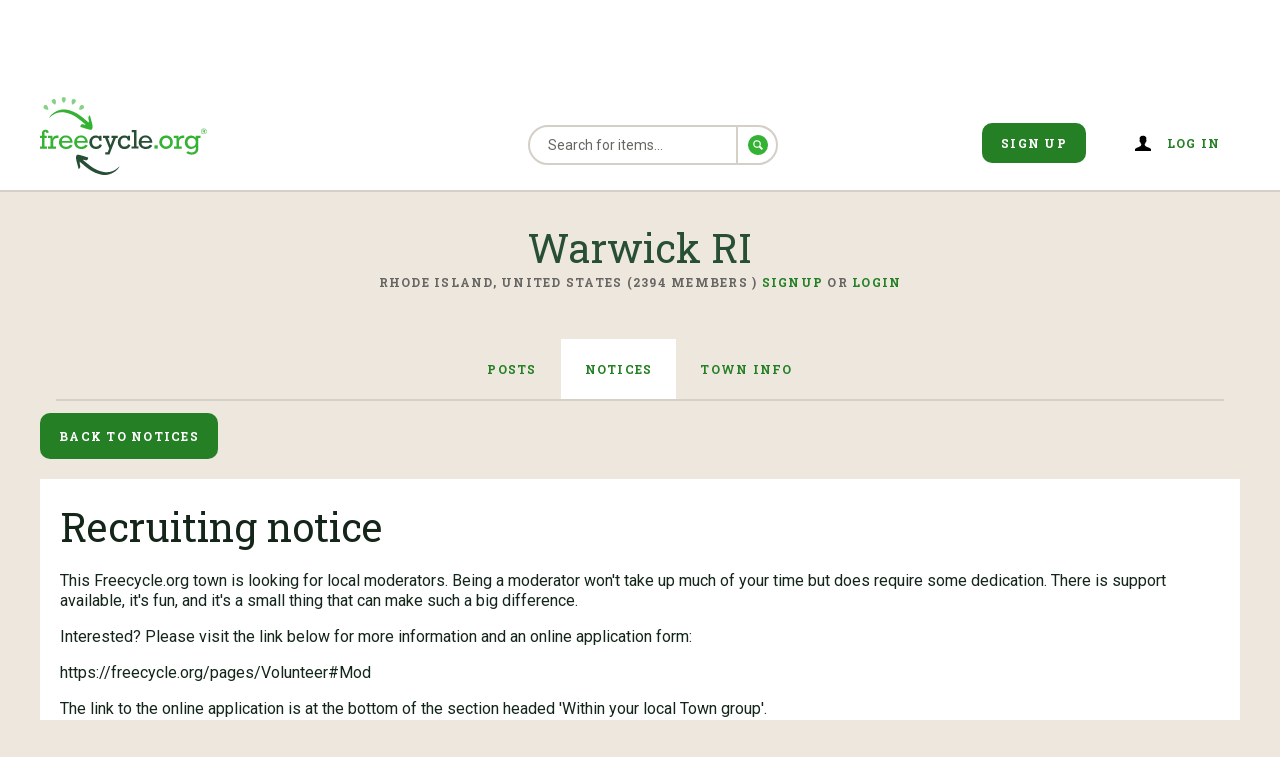

--- FILE ---
content_type: text/html; charset=utf-8
request_url: https://www.freecycle.org/town/WarwickRI/notices/117416
body_size: 6734
content:
<!DOCTYPE html>
<html>
<head>
    <meta charset="utf-8">
    <title>Freecycle: Warwick RI Group Notice</title>
    <meta property="tfn-version" content="2025.12.002">
    <meta name="viewport" content="width=device-width, initial-scale=1">

    <script>window.FC_MAINTENANCE_MODE = false;</script>
    
    <script>
     
     window.language = "en";
     window.connections = "";
     window.ads = {"banner":[{"name":"unit 1","slotName":"/21700304385,1053204/fc3_banner_responsive","slotSize":{"mobile":[[320,50],[300,50]],"desktop":[[728,90]]},"divName":"fc3_banner_responsive","responsive":true}],"side":[{"name":"unit 4","slotName":"/21700304385,1053204/fc3_right_side","slotSize":{"mobile":[[300,250]],"desktop":[[300,250]]},"divName":"fc3_right_side","responsive":false},{"name":"unit 5","slotName":"/21700304385,1053204/fc3_right_side_1","slotSize":{"mobile":[[300,250]],"desktop":[[300,250]]},"divName":"fc3_right_side_1","responsive":false}],"bottom":[{"name":"unit 2","slotName":"/21700304385,1053204/fc3_bottom","slotSize":{"mobile":[[300,250]],"desktop":[[300,250]]},"divName":"fc3_bottom","responsive":false},{"name":"unit 3","slotName":"/21700304385,1053204/fc3_bottom_1","slotSize":{"mobile":[[300,250]],"desktop":[[300,250]]},"divName":"fc3_bottom_1",",responsive":false}]};
     window.suppressAds = "";
    </script>
    

    <!-- pubLift code -->
    <script async src="https://cdn.fuseplatform.net/publift/tags/2/3310/fuse.js"></script>

    <!-- Cloudflare Turnstile -->
    <script src="https://challenges.cloudflare.com/turnstile/v0/api.js" async defer></script>

   <!-- Quantcast Choice. Consent Manager Tag v2.0 (for TCF 2.0) -->
<script type="text/javascript" async=true>
    (function() {
      var host = window.location.hostname;
      var element = document.createElement('script');
      var firstScript = document.getElementsByTagName('script')[0];
      var url = 'https://cmp.quantcast.com'
        .concat('/choice/', 'mPGGSS4GuJbk0', '/', host, '/choice.js?tag_version=V2');
      var uspTries = 0;
      var uspTriesLimit = 3;
      element.async = true;
      element.type = 'text/javascript';
      element.src = url;
    
      firstScript.parentNode.insertBefore(element, firstScript);
    
      function makeStub() {
        var TCF_LOCATOR_NAME = '__tcfapiLocator';
        var queue = [];
        var win = window;
        var cmpFrame;
    
        function addFrame() {
          var doc = win.document;
          var otherCMP = !!(win.frames[TCF_LOCATOR_NAME]);
    
          if (!otherCMP) {
            if (doc.body) {
              var iframe = doc.createElement('iframe');
    
              iframe.style.cssText = 'display:none';
              iframe.name = TCF_LOCATOR_NAME;
              doc.body.appendChild(iframe);
            } else {
              setTimeout(addFrame, 5);
            }
          }
          return !otherCMP;
        }
    
        function tcfAPIHandler() {
          var gdprApplies;
          var args = arguments;
    
          if (!args.length) {
            return queue;
          } else if (args[0] === 'setGdprApplies') {
            if (
              args.length > 3 &&
              args[2] === 2 &&
              typeof args[3] === 'boolean'
            ) {
              gdprApplies = args[3];
              if (typeof args[2] === 'function') {
                args[2]('set', true);
              }
            }
          } else if (args[0] === 'ping') {
            var retr = {
              gdprApplies: gdprApplies,
              cmpLoaded: false,
              cmpStatus: 'stub'
            };
    
            if (typeof args[2] === 'function') {
              args[2](retr);
            }
          } else {
            if(args[0] === 'init' && typeof args[3] === 'object') {
              args[3] = Object.assign(args[3], { tag_version: 'V2' });
            }
            queue.push(args);
          }
        }
    
        function postMessageEventHandler(event) {
          var msgIsString = typeof event.data === 'string';
          var json = {};
    
          try {
            if (msgIsString) {
              json = JSON.parse(event.data);
            } else {
              json = event.data;
            }
          } catch (ignore) {}
    
          var payload = json.__tcfapiCall;
    
          if (payload) {
            window.__tcfapi(
              payload.command,
              payload.version,
              function(retValue, success) {
                var returnMsg = {
                  __tcfapiReturn: {
                    returnValue: retValue,
                    success: success,
                    callId: payload.callId
                  }
                };
                if (msgIsString) {
                  returnMsg = JSON.stringify(returnMsg);
                }
                if (event && event.source && event.source.postMessage) {
                  event.source.postMessage(returnMsg, '*');
                }
              },
              payload.parameter
            );
          }
        }
    
        while (win) {
          try {
            if (win.frames[TCF_LOCATOR_NAME]) {
              cmpFrame = win;
              break;
            }
          } catch (ignore) {}
    
          if (win === window.top) {
            break;
          }
          win = win.parent;
        }
        if (!cmpFrame) {
          addFrame();
          win.__tcfapi = tcfAPIHandler;
          win.addEventListener('message', postMessageEventHandler, false);
        }
      };
    
      makeStub();
    
      var uspStubFunction = function() {
        var arg = arguments;
        if (typeof window.__uspapi !== uspStubFunction) {
          setTimeout(function() {
            if (typeof window.__uspapi !== 'undefined') {
              window.__uspapi.apply(window.__uspapi, arg);
            }
          }, 500);
        }
      };
    
      var checkIfUspIsReady = function() {
        uspTries++;
        if (window.__uspapi === uspStubFunction && uspTries < uspTriesLimit) {
          console.warn('USP is not accessible');
        } else {
          clearInterval(uspInterval);
        }
      };
    
      if (typeof window.__uspapi === 'undefined') {
        window.__uspapi = uspStubFunction;
        var uspInterval = setInterval(checkIfUspIsReady, 6000);
      }
    })();
    </script>
    <!-- End Quantcast Choice. Consent Manager Tag v2.0 (for TCF 2.0) -->

    <!-- DELETE THIS -->
    <script async src='https://securepubads.g.doubleclick.net/tag/js/gpt.js'></script>
    <script>
        var gptadslots = [];
        var googletag = googletag || {cmd:[]};
    </script>


    <script src="/js/ads.js" type="text/javascript"></script>

    
        <!-- a bunch of different tricks for speeding up google fonts -->
        <link rel="preconnect"
              href="https://fonts.gstatic.com"
              crossorigin />

        <link rel="preload"
              as="style"
              href="//fonts.googleapis.com/css?family=Roboto:400,700,700italic,400italic|Roboto+Slab:400,700&display=swap" />

        <link rel="stylesheet"
              href="//fonts.googleapis.com/css?family=Roboto:400,700,700italic,400italic|Roboto+Slab:400,700&display=swap"
              media="print" onload="this.media='all'" />

        <noscript>
            <link rel="stylesheet"
                  href="//fonts.googleapis.com/css?family=Roboto:400,700,700italic,400italic|Roboto+Slab:400,700&display=swap" />
        </noscript>

        <link rel="stylesheet" href="/css/main.css">
    
    

    

    <!-- Google tag (gtag.js) -->
    <script async src="https://www.googletagmanager.com/gtag/js?id=G-G169P7Z119"></script>
    <script>
    window.dataLayer = window.dataLayer || [];
    function gtag(){dataLayer.push(arguments);}
    gtag('js', new Date());

    gtag('config', 'G-G169P7Z119');
    </script>

</head>
<body data-fc-route="groups_notices_detail" >



    



    

<style type="text/css">
    #fc-unsupported-browser-popup .background {
        background-color: rgba(0,0,0,0.3);
        position: fixed;
        height: 100%;
        width: 100%;
        top: 0;
        left: 0;
        z-index: 20;
    }
    #fc-unsupported-browser-popup .content {
        background-color: #fff;
        position: fixed;
        width: 95%;
        height: 90%;
        margin: auto;
        top: 0;
        left: 0;
        right: 0;
        bottom: 0;
        padding: 30px;
        z-index: 21;
        overflow-x: scroll;
        overflow-y: hidden;
        box-shadow: inset 0 -27px 13px -27px #000;;
        border-radius: 3px;
    }
    #fc-unsupported-browser-popup .content p {
        font-size: 13px;
    }
    #fc-unsupported-browser-popup .area {
        padding-bottom: 20px;
    }
    #fc-unsupported-browser-popup:not(.active) .popup {
        display: none;
    }
    @media screen and (min-width: 40em) {
        #fc-unsupported-browser-popup .content p {
            font-size: 13px;
        }
        #fc-unsupported-browser-popup .content {
            padding: 55px 17%;
        }
    }
</style>
<div id="fc-unsupported-browser-popup">
    <div class="popup">
        <div class="background"></div>
        <div class="content">
            <div class="area">
                <h3>Unsupported Browser</h3>
                <p>
                    Hello! We’ve noticed that you are using Internet Explorer to access our site. This browser is no longer supported. Please switch to another browser and try again.
                </p>
                <p>
                    <a href="https://freecycle.helpscoutdocs.com/article/157-cant-access-using-internet-explorer">Click here for more information</a>.
                </p>
            </div>
        </div>
    </div>
</div>
<script type="text/javascript">
    (function(){
        if (isUnsupportedBrowser()) {
            showPopup();
        } else {
            cleanup();
        }

        function cleanup() {
            var popup = document.getElementById("fc-unsupported-browser-popup");
            popup.parentNode.removeChild(popup);
        }
        function showPopup() {
            // active = true;
            var popup = document.getElementById("fc-unsupported-browser-popup");
            popup.classList.add("active");
        }
        function isInternetExplorer() {
            var ua = window.navigator.userAgent;
            var msie = ua.indexOf("MSIE ");
            // If Internet Explorer
            return (msie > 0 || !!navigator.userAgent.match(/Trident.*rv\:11\./));
        }
        function isUnsupportedBrowser() {
            return isInternetExplorer();
        }
    })();
</script>

<div id="vue-root" fcdata='{ "geo" : {&quot;range&quot;:[51380224,51412991],&quot;country&quot;:&quot;US&quot;,&quot;region&quot;:&quot;OH&quot;,&quot;eu&quot;:&quot;0&quot;,&quot;timezone&quot;:&quot;America/New_York&quot;,&quot;city&quot;:&quot;Columbus&quot;,&quot;ll&quot;:[39.9625,-83.0061],&quot;metro&quot;:535,&quot;area&quot;:20,&quot;latitude&quot;:39.9625,&quot;longitude&quot;:-83.0061}, "friends": &quot;&quot;, "towns": &quot;&quot;, "hometownId": "0" }'>


        
<header class="header">
    
        <div class="row" style= "min-height:90px">
    <!-- <fc-advertisement class="header-banner-ad" div-name="fc3_banner_responsive" slot-name="/21700304385,1053204/fc3_banner_responsive"></fc-advertisement> -->
      <!-- GAM 71161633/FRCYCL_freecycle/header -->
 <div data-fuse="22977273027"></div> 
</div>

    
    
    <div class="header-outer">
        <div class="header-inner row">
            
<div class="header-logo small-centered ">
    <a href="/"><fc-icon name="logo" style="height: 86px; width: 231px;"></fc-icon></a>
</div>

<div class="header-stretch row">
    <div class="header-search-wrapper small-centered">
        
   
<form class="post-search" method="post" action="/search-posts" data-running="false" onsubmit="$('form.post-search').attr('data-running',true); return true;">
    <div class="header-search" >
        <div class="search-input " >
            <input class="search input-group-field" name="searchText" type="search" :value="search" :placeholder="t('Search for items...')" required/>
        </div>
        <div class="form-overlay" style="top:3em;">
            <span class="content">
              <fc-spinner size="big" :message="t('Searching...')" ></fc-spinner>
            </span>
        </div>

        
    
        <div class="is-hidden">
    
            <span class="search-map-icon">
                <fc-icon name="map_pin" class="search-map-icon"></fc-icon>
            </span>

            <div class="item-list-header-filter location">
                <select class="post-search-dropdown" name="town">
                    <option value="all">All My Towns</option>
                    
                    <option v-for="town in $root.globalData.towns" :key="town.id" :value="town.id">{{ town.name|truncate(30) }}</option>
                    
                </select>
            </div>
        </div>
        <button type="submit" class="search-icon">
                
<svg id="Layer_1" data-name="Layer 1" xmlns="http://www.w3.org/2000/svg" viewBox="0 0 20 20">
    <path d="M10,0A10,10,0,1,0,20,10,10,10,0,0,0,10,0Zm4.63,14-0.57.57a0.57,0.57,0,0,1-.81,0L11,12.3a3.71,3.71,0,0,1-1.88.51A3.93,3.93,0,0,1,5.24,9,3.73,3.73,0,0,1,9,5.24a3.93,3.93,0,0,1,3.84,3.84A3.71,3.71,0,0,1,12.27,11l2.28,2.28A0.49,0.49,0,0,1,14.63,14Z"></path>
    <path d="M9,6.39A2.58,2.58,0,0,0,6.39,9a2.78,2.78,0,0,0,2.7,2.7,2.58,2.58,0,0,0,2.58-2.58A2.78,2.78,0,0,0,9,6.39Z"></path>
</svg>
        </button>
    </div>
</form>

    </div>
</div>


<div class="header-links hamburger-menu-open"> <!-- default open in this case -->
    <a href="/signup"><button class="btn-default header-button">Sign Up</button></a>
    <span class="heading-with-icon header-user-icon">
        
<svg id="Layer_1" data-name="Layer 1" xmlns="http://www.w3.org/2000/svg" viewBox="0 0 20 20">
    <path d="M14.53,14.13c-2.1-.76-2.77-1.41-2.77-2.79,0-.83.64-0.56,0.92-2.08,0.12-.63.68,0,0.79-1.45a0.73,0.73,0,0,0-.31-0.72s0.16-.85.22-1.5c0.08-.81-0.47-2.91-3.38-2.91S6.54,4.78,6.62,5.59c0.06,0.65.22,1.5,0.22,1.5a0.73,0.73,0,0,0-.31.72c0.11,1.44.67,0.82,0.79,1.45,0.28,1.52.92,1.25,0.92,2.08,0,1.38-.67,2-2.77,2.79S2,15.67,2,16.21V18H18V16.21C18,15.67,16.63,14.89,14.53,14.13Z"></path>
</svg>
        <fc-modal id="login" namespace="fc-login-popup" custom-trigger="<a style='position: relative; top: 6px;'>Log in</a>" style="float: right;">
            <fc-login unique-name="popup-form" ref="loginBox"></fc-login>
        </fc-modal>
    </span>
</div>


        </div>
    </div>
    
</header>


<!-- this is is where the pop up box goes. Uncomment below in order to add a pop up banner expressing dire information -->
<fc-modal custom-target="post-modal"
          custom-trigger="<div id='post-modal-trigger'></div>"
          data-options="closeOnClick:true;closeOnEsc:true;multipleOpened:true;"
          :loading="$root.posts.modalLoading"
          namespace="large">
  <a id="post-modal-previous"><i class="fa fa-arrow-circle-left"></i></a>
  <div v-html="$root.posts.currentPost"></div>
  <div class="row" style= "min-height:0px; margin-top: 0px;">
    <div id="overlayfusead" data-fuse="incontent_footer"></div>
  </div>
  <a id="post-modal-next"><i class="fa fa-arrow-circle-right"></i></a>
 </fc-modal>

<div class="content-container">
    <fc-callout></fc-callout>
    

<div>
  <h1 class="post-header-title">Warwick RI</h1>
  <div class="post-header-subtitle">
    <span>
      Rhode Island, United States (2394 Members )
    </span>
    
    <a href="/signup">Signup</a>&nbsp;or&nbsp;<a href="/login">Login</a>
    
  </div>
</div>

<div class="horizontal_tabs">

  <!--  tabs  -->
  <div class="row group-tabs-container">
	
<a class="group-hamburger-icon" href="javascript:void(0)" :title="t('Menu')">
    <span class="line line-1"></span>
    <span class="line line-2"></span>
    <span class="line line-3"></span>
</a>

	
	<ul class="tabs group-menu-links" id="g-example-tabs" data-tab data-options="deep_linking:true">
		
		<li class="tabs-title"><a id="group_posts" href="/town/WarwickRI">Posts</a></li>
		<li class="tabs-title"><a id="group_notices" href="/town/WarwickRI/notices">Notices</a></li>
		<li class="tabs-title"><a id="group_info" href="/town/WarwickRI/info">Town Info</a></li>
	</ul>
</div>




  <!--  tabs-content  -->

  <div class="tabs-content">
    <div>
    

      <div class="row">
          <a href="/town/WarwickRI/notices" class="notices-back btn-default header-button">Back to Notices</a>
          <div class="group-notice-detail">
            <h2>Recruiting notice<h2>
            
              <p>
                <p>This Freecycle.org town is looking for local moderators. Being a moderator won't take up much of your time but does require some dedication. There is support available, it's fun, and it's a small thing that can make such a big difference.</p>

<p>Interested? Please visit the link below for more information and an online application form:</p>

<p>https://freecycle.org/pages/Volunteer#Mod</p>

<p>The link to the online application is at the bottom of the section headed 'Within your local Town group'.</p>

              </p>
            
          </div>
      </div>

    

    </div>
  </div>
</div>


</div>

    <div class="row in-body-ad-row">
    
        <!-- <div class="row in-body-ad-row"> --> 
<!-- GAM 71161633/FRCYCL_freecycle/footer -->
<!-- <div data-fuse="22977273030"></div> -->
<!-- GAM 71161633/FRCYCL_freecycle/mrec_1 -->
<div data-fuse="22977273033"></div>
    
        <!-- <div class="row in-body-ad-row"> --> 
<!-- GAM 71161633/FRCYCL_freecycle/footer -->
<!-- <div data-fuse="22977273030"></div> -->
<!-- GAM 71161633/FRCYCL_freecycle/mrec_1 -->
<div data-fuse="22977273033"></div>
    
</div>






<footer>
    
    <div class="footer-inner column row">
        <div class="row footer-row">
            <div class="footer-image-row small-12 columns">
                <div class="footer-image-container">
                    <a href="/home"><img src="/images/logo.png"></a>
                </div>
                <div class="footer-social-list-container">
                    <span class="social-list-label">Follow Freecycle</span>
                    <ul class="social-list">
    <li class="social-list-item"><a href="https://www.facebook.com/freecycle/" target="_blank"><i class="fa fa-facebook"></i></a></li>
    <li class="social-list-item"><a href="https://twitter.com/freecycle" target="_blank"><i class="fa fa-twitter"></i> </a></li>
</ul>
                </div>
            </div>
        </div>
        <div class="row footer-row">
            







<div class="row" style="max-width: 100%;" >
    <ul>
        
            <li class="columns small-6 large-3 footer-menu-item left" >
                <a href="/pages/about" >About Us</a>
            </li>
        
            <li class="columns small-6 large-3 footer-menu-item left" >
                <a href="/pages/pressroom" >Press Room</a>
            </li>
        
            <li class="columns small-6 large-3 footer-menu-item left" >
                <a href="https://newswire.freecycle.org" >News</a>
            </li>
        
            <li class="columns small-6 large-3 footer-menu-item left" >
                <a href="/find-towns" >Find A Town</a>
            </li>
        
            <li class="columns small-6 large-3 footer-menu-item left" >
                <a href="/pages/privacy" >Privacy</a>
            </li>
        
            <li class="columns small-6 large-3 footer-menu-item left" >
                <a href="/pages/tos" >Terms of Service</a>
            </li>
        
            <li class="columns small-6 large-3 footer-menu-item left" >
                <a href="/pages/guidelines" >Guidelines</a>
            </li>
        
            <li class="columns small-6 large-3 footer-menu-item left" >
                <a href="/pages/donate" >Donate</a>
            </li>
        
            <li class="columns small-6 large-3 footer-menu-item left" >
                <a href="/pages/sponsor" >Sponsor</a>
            </li>
        
            <li class="columns small-6 large-3 footer-menu-item left" >
                <a href="/pages/volunteer" >Volunteer</a>
            </li>
        
            <li class="columns small-6 large-3 footer-menu-item left" >
                <a href="#" onclick="openBeacon();return false;">Help</a>
            </li>
        
            <li class="columns small-6 large-3 footer-menu-item left" >
                <a href="https://freecycle.helpscoutdocs.com/collection/7-freecycle-help" target="_blank">Knowledge Base</a>
            </li>
        
            <li class="columns small-6 large-3 footer-menu-item left" >
                <a href="/pages/contact" >Contact</a>
            </li>
        
    </ul>
</div>

        </div>
        <div class="row footer-row">
            <div class="small-12 columns">
                <p class="footer-lowlight">Copyright ©2026 The Freecycle Network. All rights reserved. Freecycle and the Freecycle logo are trademarks of The Freecycle Network in various countries.</p>
            </div>
        </div>
    </div>
</footer>


</div>




<script src="/js/main.bundle.js" ></script>
<script src="/js/components.bundle.js" ></script>
<script>
    (function(i,s,o,g,r,a,m){i['GoogleAnalyticsObject']=r;i[r]=i[r]||function(){
        (i[r].q=i[r].q||[]).push(arguments)},i[r].l=1*new Date();a=s.createElement(o),
        m=s.getElementsByTagName(o)[0];a.async=1;a.src=g;m.parentNode.insertBefore(a,m)
    })(window,document,'script','//www.google-analytics.com/analytics.js','ga');

    ga('create', 'UA-12614335-8', 'auto');
    ga('set', 'allowAdFeatures', false);
    
    ga('send', 'pageview');
</script>


</body>
</html>


--- FILE ---
content_type: text/css; charset=utf-8
request_url: https://www.freecycle.org/css/858.css
body_size: 230
content:
#callout[data-v-4685ac11]{position:fixed;z-index:10;top:10px;right:10px}#callbox[data-v-4685ac11]{position:relative;height:100%;margin:0;padding:-100px}p[data-v-4685ac11]{font-size:2rem;line-height:3rem}.fade-enter-active[data-v-4685ac11],.fade-leave-active[data-v-4685ac11]{transition:opacity .6s}.fade-enter[data-v-4685ac11],.fade-leave-to[data-v-4685ac11]{opacity:0}.fade-leave-active[data-v-4685ac11]{pointer-events:none}


--- FILE ---
content_type: application/javascript; charset=utf-8
request_url: https://fundingchoicesmessages.google.com/f/AGSKWxUoMPr6j8CVwYvOxhE1f2oFAcSRIK65KPe7BMyslQthmYDowU6cXhRMxH9rt0XkiMoWo3mf3umEgrosH74W6kEwQBOSnJEmw17rvSppR-Jg0LGCN8feRAvh7JaINeQMvW9qyHuD2vY_K39WdxYCTJMsmWYYGL06zVPHKFqSa30krHOgzgBXkRLEnCRd/_/468x060__pushads./ad/small-.com/video-ad-/socialads.
body_size: -1287
content:
window['69334c87-0b5a-413f-b473-6c5afb4a6bb2'] = true;

--- FILE ---
content_type: application/javascript; charset=utf-8
request_url: https://fundingchoicesmessages.google.com/f/AGSKWxWNIVAGm6P_xwfg0O60MTOTxYBSry5-4oSZeekL70R90O1LEMqy2N5K7grkzRbtZyU35DRh5PUN0xstYdcjwkbjSeO7InCBpb9UrEonO0k1QuBdosFwxO0pB9trCHbk6UZ8KTZKEQ==?fccs=W251bGwsbnVsbCxudWxsLG51bGwsbnVsbCxudWxsLFsxNzY5NTU4OTc4LDIwMDAwMDAwXSxudWxsLG51bGwsbnVsbCxbbnVsbCxbNywxMCw2XSxudWxsLG51bGwsbnVsbCxudWxsLG51bGwsbnVsbCxudWxsLG51bGwsbnVsbCwxXSwiaHR0cHM6Ly93d3cuZnJlZWN5Y2xlLm9yZy90b3duL1dhcndpY2tSSS9ub3RpY2VzLzExNzQxNiIsbnVsbCxbWzgsIms2MVBCam1rNk8wIl0sWzksImVuLVVTIl0sWzE2LCJbMSwxLDFdIl0sWzE5LCIyIl0sWzI0LCIiXSxbMjUsIltbOTUzNDAyNTMsOTUzNDAyNTVdXSJdLFsyOSwiZmFsc2UiXV1d
body_size: 140
content:
if (typeof __googlefc.fcKernelManager.run === 'function') {"use strict";this.default_ContributorServingResponseClientJs=this.default_ContributorServingResponseClientJs||{};(function(_){var window=this;
try{
var qp=function(a){this.A=_.t(a)};_.u(qp,_.J);var rp=function(a){this.A=_.t(a)};_.u(rp,_.J);rp.prototype.getWhitelistStatus=function(){return _.F(this,2)};var sp=function(a){this.A=_.t(a)};_.u(sp,_.J);var tp=_.ed(sp),up=function(a,b,c){this.B=a;this.j=_.A(b,qp,1);this.l=_.A(b,_.Pk,3);this.F=_.A(b,rp,4);a=this.B.location.hostname;this.D=_.Fg(this.j,2)&&_.O(this.j,2)!==""?_.O(this.j,2):a;a=new _.Qg(_.Qk(this.l));this.C=new _.dh(_.q.document,this.D,a);this.console=null;this.o=new _.mp(this.B,c,a)};
up.prototype.run=function(){if(_.O(this.j,3)){var a=this.C,b=_.O(this.j,3),c=_.fh(a),d=new _.Wg;b=_.hg(d,1,b);c=_.C(c,1,b);_.jh(a,c)}else _.gh(this.C,"FCNEC");_.op(this.o,_.A(this.l,_.De,1),this.l.getDefaultConsentRevocationText(),this.l.getDefaultConsentRevocationCloseText(),this.l.getDefaultConsentRevocationAttestationText(),this.D);_.pp(this.o,_.F(this.F,1),this.F.getWhitelistStatus());var e;a=(e=this.B.googlefc)==null?void 0:e.__executeManualDeployment;a!==void 0&&typeof a==="function"&&_.To(this.o.G,
"manualDeploymentApi")};var vp=function(){};vp.prototype.run=function(a,b,c){var d;return _.v(function(e){d=tp(b);(new up(a,d,c)).run();return e.return({})})};_.Tk(7,new vp);
}catch(e){_._DumpException(e)}
}).call(this,this.default_ContributorServingResponseClientJs);
// Google Inc.

//# sourceURL=/_/mss/boq-content-ads-contributor/_/js/k=boq-content-ads-contributor.ContributorServingResponseClientJs.en_US.k61PBjmk6O0.es5.O/d=1/exm=ad_blocking_detection_executable,kernel_loader,loader_js_executable,web_iab_us_states_signal_executable/ed=1/rs=AJlcJMztj-kAdg6DB63MlSG3pP52LjSptg/m=cookie_refresh_executable
__googlefc.fcKernelManager.run('\x5b\x5b\x5b7,\x22\x5b\x5bnull,\\\x22freecycle.org\\\x22,\\\x22AKsRol82P6E6G6q65_xV8O0ahhrFkUCGZ58uufrKzbZzM0BPSagKBx68qvO_RyHNdRZUfjgDxrkZ1VbzDQyqI_lV1YWZVRPdeK9wwfVTRb2IOlOmKB8OEW6XuSvYizlXxo79q5iLyS709FzkA-j_hC2TnNGLX7mjjg\\\\u003d\\\\u003d\\\x22\x5d,null,\x5b\x5bnull,null,null,\\\x22https:\/\/fundingchoicesmessages.google.com\/f\/AGSKWxVgvSvmHeqtdOmvxQPNvD7SvymG6tDNKiYNd1fSql4pbx8fS9j3fSuQ4RFsYmWkOcA7LwXoe_VVGH-BnpCmAcCEW2x6vGBynpkxKNkvZHjyhP_UN3hevOgHi2_whKGuikuvSoOiDw\\\\u003d\\\\u003d\\\x22\x5d,null,null,\x5bnull,null,null,\\\x22https:\/\/fundingchoicesmessages.google.com\/el\/AGSKWxW-Mp-io65HCuqOMh8w7_Oeqe7lAc0cTi-muXosTrFR_Rxb93v4h5h3yn3MlWtbEma3_Tq21lHR8AtWv8r1fyCdLGT4BsohBZ7I4ZhLbD-2hkZY-DpqQ4bTe4nz4sUborY5q6rh9w\\\\u003d\\\\u003d\\\x22\x5d,null,\x5bnull,\x5b7,10,6\x5d,null,null,null,null,null,null,null,null,null,1\x5d\x5d,\x5b3,1\x5d\x5d\x22\x5d\x5d,\x5bnull,null,null,\x22https:\/\/fundingchoicesmessages.google.com\/f\/AGSKWxVWdD2eCQNh0Mnan0KXrNFVx2FP64EABCLDd0TyAZO-em9ZvBRpdnmd2X_fSeF7d0NAmlQInBZklwNc8jtnv6LDnERyAoPQPB5WpMWLymJlLajoVtOVLjkxdSq3kxK_8c6cilkiTA\\u003d\\u003d\x22\x5d\x5d');}

--- FILE ---
content_type: text/javascript; charset=utf-8
request_url: https://www.freecycle.org/js/main.bundle.js
body_size: 204123
content:
/*! For license information please see main.bundle.js.LICENSE.txt */
!function(){var t={9669:function(t,e,n){t.exports=n(1609)},5448:function(t,e,n){"use strict";var i=n(4867),r=n(6026),o=n(4372),s=n(5327),a=n(4097),l=n(4109),c=n(7985),u=n(5061);t.exports=function(t){return new Promise(function(e,n){var f=t.data,d=t.headers,p=t.responseType;i.isFormData(f)&&delete d["Content-Type"];var h=new XMLHttpRequest;if(t.auth){var v=t.auth.username||"",g=t.auth.password?unescape(encodeURIComponent(t.auth.password)):"";d.Authorization="Basic "+btoa(v+":"+g)}var m=a(t.baseURL,t.url);function y(){if(h){var i="getAllResponseHeaders"in h?l(h.getAllResponseHeaders()):null,o={data:p&&"text"!==p&&"json"!==p?h.response:h.responseText,status:h.status,statusText:h.statusText,headers:i,config:t,request:h};r(e,n,o),h=null}}if(h.open(t.method.toUpperCase(),s(m,t.params,t.paramsSerializer),!0),h.timeout=t.timeout,"onloadend"in h?h.onloadend=y:h.onreadystatechange=function(){h&&4===h.readyState&&(0!==h.status||h.responseURL&&0===h.responseURL.indexOf("file:"))&&setTimeout(y)},h.onabort=function(){h&&(n(u("Request aborted",t,"ECONNABORTED",h)),h=null)},h.onerror=function(){n(u("Network Error",t,null,h)),h=null},h.ontimeout=function(){var e="timeout of "+t.timeout+"ms exceeded";t.timeoutErrorMessage&&(e=t.timeoutErrorMessage),n(u(e,t,t.transitional&&t.transitional.clarifyTimeoutError?"ETIMEDOUT":"ECONNABORTED",h)),h=null},i.isStandardBrowserEnv()){var b=(t.withCredentials||c(m))&&t.xsrfCookieName?o.read(t.xsrfCookieName):void 0;b&&(d[t.xsrfHeaderName]=b)}"setRequestHeader"in h&&i.forEach(d,function(t,e){void 0===f&&"content-type"===e.toLowerCase()?delete d[e]:h.setRequestHeader(e,t)}),i.isUndefined(t.withCredentials)||(h.withCredentials=!!t.withCredentials),p&&"json"!==p&&(h.responseType=t.responseType),"function"==typeof t.onDownloadProgress&&h.addEventListener("progress",t.onDownloadProgress),"function"==typeof t.onUploadProgress&&h.upload&&h.upload.addEventListener("progress",t.onUploadProgress),t.cancelToken&&t.cancelToken.promise.then(function(t){h&&(h.abort(),n(t),h=null)}),f||(f=null),h.send(f)})}},1609:function(t,e,n){"use strict";var i=n(4867),r=n(1849),o=n(321),s=n(7185);function a(t){var e=new o(t),n=r(o.prototype.request,e);return i.extend(n,o.prototype,e),i.extend(n,e),n}var l=a(n(5655));l.Axios=o,l.create=function(t){return a(s(l.defaults,t))},l.Cancel=n(5263),l.CancelToken=n(4972),l.isCancel=n(6502),l.all=function(t){return Promise.all(t)},l.spread=n(8713),l.isAxiosError=n(6268),t.exports=l,t.exports.default=l},5263:function(t){"use strict";function e(t){this.message=t}e.prototype.toString=function(){return"Cancel"+(this.message?": "+this.message:"")},e.prototype.__CANCEL__=!0,t.exports=e},4972:function(t,e,n){"use strict";var i=n(5263);function r(t){if("function"!=typeof t)throw new TypeError("executor must be a function.");var e;this.promise=new Promise(function(t){e=t});var n=this;t(function(t){n.reason||(n.reason=new i(t),e(n.reason))})}r.prototype.throwIfRequested=function(){if(this.reason)throw this.reason},r.source=function(){var t;return{token:new r(function(e){t=e}),cancel:t}},t.exports=r},6502:function(t){"use strict";t.exports=function(t){return!(!t||!t.__CANCEL__)}},321:function(t,e,n){"use strict";var i=n(4867),r=n(5327),o=n(782),s=n(3572),a=n(7185),l=n(4875),c=l.validators;function u(t){this.defaults=t,this.interceptors={request:new o,response:new o}}u.prototype.request=function(t){"string"==typeof t?(t=arguments[1]||{}).url=arguments[0]:t=t||{},(t=a(this.defaults,t)).method?t.method=t.method.toLowerCase():this.defaults.method?t.method=this.defaults.method.toLowerCase():t.method="get";var e=t.transitional;void 0!==e&&l.assertOptions(e,{silentJSONParsing:c.transitional(c.boolean,"1.0.0"),forcedJSONParsing:c.transitional(c.boolean,"1.0.0"),clarifyTimeoutError:c.transitional(c.boolean,"1.0.0")},!1);var n=[],i=!0;this.interceptors.request.forEach(function(e){"function"==typeof e.runWhen&&!1===e.runWhen(t)||(i=i&&e.synchronous,n.unshift(e.fulfilled,e.rejected))});var r,o=[];if(this.interceptors.response.forEach(function(t){o.push(t.fulfilled,t.rejected)}),!i){var u=[s,void 0];for(Array.prototype.unshift.apply(u,n),u=u.concat(o),r=Promise.resolve(t);u.length;)r=r.then(u.shift(),u.shift());return r}for(var f=t;n.length;){var d=n.shift(),p=n.shift();try{f=d(f)}catch(t){p(t);break}}try{r=s(f)}catch(t){return Promise.reject(t)}for(;o.length;)r=r.then(o.shift(),o.shift());return r},u.prototype.getUri=function(t){return t=a(this.defaults,t),r(t.url,t.params,t.paramsSerializer).replace(/^\?/,"")},i.forEach(["delete","get","head","options"],function(t){u.prototype[t]=function(e,n){return this.request(a(n||{},{method:t,url:e,data:(n||{}).data}))}}),i.forEach(["post","put","patch"],function(t){u.prototype[t]=function(e,n,i){return this.request(a(i||{},{method:t,url:e,data:n}))}}),t.exports=u},782:function(t,e,n){"use strict";var i=n(4867);function r(){this.handlers=[]}r.prototype.use=function(t,e,n){return this.handlers.push({fulfilled:t,rejected:e,synchronous:!!n&&n.synchronous,runWhen:n?n.runWhen:null}),this.handlers.length-1},r.prototype.eject=function(t){this.handlers[t]&&(this.handlers[t]=null)},r.prototype.forEach=function(t){i.forEach(this.handlers,function(e){null!==e&&t(e)})},t.exports=r},4097:function(t,e,n){"use strict";var i=n(1793),r=n(7303);t.exports=function(t,e){return t&&!i(e)?r(t,e):e}},5061:function(t,e,n){"use strict";var i=n(481);t.exports=function(t,e,n,r,o){var s=new Error(t);return i(s,e,n,r,o)}},3572:function(t,e,n){"use strict";var i=n(4867),r=n(8527),o=n(6502),s=n(5655);function a(t){t.cancelToken&&t.cancelToken.throwIfRequested()}t.exports=function(t){return a(t),t.headers=t.headers||{},t.data=r.call(t,t.data,t.headers,t.transformRequest),t.headers=i.merge(t.headers.common||{},t.headers[t.method]||{},t.headers),i.forEach(["delete","get","head","post","put","patch","common"],function(e){delete t.headers[e]}),(t.adapter||s.adapter)(t).then(function(e){return a(t),e.data=r.call(t,e.data,e.headers,t.transformResponse),e},function(e){return o(e)||(a(t),e&&e.response&&(e.response.data=r.call(t,e.response.data,e.response.headers,t.transformResponse))),Promise.reject(e)})}},481:function(t){"use strict";t.exports=function(t,e,n,i,r){return t.config=e,n&&(t.code=n),t.request=i,t.response=r,t.isAxiosError=!0,t.toJSON=function(){return{message:this.message,name:this.name,description:this.description,number:this.number,fileName:this.fileName,lineNumber:this.lineNumber,columnNumber:this.columnNumber,stack:this.stack,config:this.config,code:this.code}},t}},7185:function(t,e,n){"use strict";var i=n(4867);t.exports=function(t,e){e=e||{};var n={},r=["url","method","data"],o=["headers","auth","proxy","params"],s=["baseURL","transformRequest","transformResponse","paramsSerializer","timeout","timeoutMessage","withCredentials","adapter","responseType","xsrfCookieName","xsrfHeaderName","onUploadProgress","onDownloadProgress","decompress","maxContentLength","maxBodyLength","maxRedirects","transport","httpAgent","httpsAgent","cancelToken","socketPath","responseEncoding"],a=["validateStatus"];function l(t,e){return i.isPlainObject(t)&&i.isPlainObject(e)?i.merge(t,e):i.isPlainObject(e)?i.merge({},e):i.isArray(e)?e.slice():e}function c(r){i.isUndefined(e[r])?i.isUndefined(t[r])||(n[r]=l(void 0,t[r])):n[r]=l(t[r],e[r])}i.forEach(r,function(t){i.isUndefined(e[t])||(n[t]=l(void 0,e[t]))}),i.forEach(o,c),i.forEach(s,function(r){i.isUndefined(e[r])?i.isUndefined(t[r])||(n[r]=l(void 0,t[r])):n[r]=l(void 0,e[r])}),i.forEach(a,function(i){i in e?n[i]=l(t[i],e[i]):i in t&&(n[i]=l(void 0,t[i]))});var u=r.concat(o).concat(s).concat(a),f=Object.keys(t).concat(Object.keys(e)).filter(function(t){return-1===u.indexOf(t)});return i.forEach(f,c),n}},6026:function(t,e,n){"use strict";var i=n(5061);t.exports=function(t,e,n){var r=n.config.validateStatus;n.status&&r&&!r(n.status)?e(i("Request failed with status code "+n.status,n.config,null,n.request,n)):t(n)}},8527:function(t,e,n){"use strict";var i=n(4867),r=n(5655);t.exports=function(t,e,n){var o=this||r;return i.forEach(n,function(n){t=n.call(o,t,e)}),t}},5655:function(t,e,n){"use strict";var i=n(4867),r=n(6016),o=n(481),s={"Content-Type":"application/x-www-form-urlencoded"};function a(t,e){!i.isUndefined(t)&&i.isUndefined(t["Content-Type"])&&(t["Content-Type"]=e)}var l,c={transitional:{silentJSONParsing:!0,forcedJSONParsing:!0,clarifyTimeoutError:!1},adapter:(("undefined"!=typeof XMLHttpRequest||"undefined"!=typeof process&&"[object process]"===Object.prototype.toString.call(process))&&(l=n(5448)),l),transformRequest:[function(t,e){return r(e,"Accept"),r(e,"Content-Type"),i.isFormData(t)||i.isArrayBuffer(t)||i.isBuffer(t)||i.isStream(t)||i.isFile(t)||i.isBlob(t)?t:i.isArrayBufferView(t)?t.buffer:i.isURLSearchParams(t)?(a(e,"application/x-www-form-urlencoded;charset=utf-8"),t.toString()):i.isObject(t)||e&&"application/json"===e["Content-Type"]?(a(e,"application/json"),function(t,e,n){if(i.isString(t))try{return(e||JSON.parse)(t),i.trim(t)}catch(t){if("SyntaxError"!==t.name)throw t}return(n||JSON.stringify)(t)}(t)):t}],transformResponse:[function(t){var e=this.transitional,n=e&&e.silentJSONParsing,r=e&&e.forcedJSONParsing,s=!n&&"json"===this.responseType;if(s||r&&i.isString(t)&&t.length)try{return JSON.parse(t)}catch(t){if(s){if("SyntaxError"===t.name)throw o(t,this,"E_JSON_PARSE");throw t}}return t}],timeout:0,xsrfCookieName:"XSRF-TOKEN",xsrfHeaderName:"X-XSRF-TOKEN",maxContentLength:-1,maxBodyLength:-1,validateStatus:function(t){return t>=200&&t<300}};c.headers={common:{Accept:"application/json, text/plain, */*"}},i.forEach(["delete","get","head"],function(t){c.headers[t]={}}),i.forEach(["post","put","patch"],function(t){c.headers[t]=i.merge(s)}),t.exports=c},1849:function(t){"use strict";t.exports=function(t,e){return function(){for(var n=new Array(arguments.length),i=0;i<n.length;i++)n[i]=arguments[i];return t.apply(e,n)}}},5327:function(t,e,n){"use strict";var i=n(4867);function r(t){return encodeURIComponent(t).replace(/%3A/gi,":").replace(/%24/g,"$").replace(/%2C/gi,",").replace(/%20/g,"+").replace(/%5B/gi,"[").replace(/%5D/gi,"]")}t.exports=function(t,e,n){if(!e)return t;var o;if(n)o=n(e);else if(i.isURLSearchParams(e))o=e.toString();else{var s=[];i.forEach(e,function(t,e){null!=t&&(i.isArray(t)?e+="[]":t=[t],i.forEach(t,function(t){i.isDate(t)?t=t.toISOString():i.isObject(t)&&(t=JSON.stringify(t)),s.push(r(e)+"="+r(t))}))}),o=s.join("&")}if(o){var a=t.indexOf("#");-1!==a&&(t=t.slice(0,a)),t+=(-1===t.indexOf("?")?"?":"&")+o}return t}},7303:function(t){"use strict";t.exports=function(t,e){return e?t.replace(/\/+$/,"")+"/"+e.replace(/^\/+/,""):t}},4372:function(t,e,n){"use strict";var i=n(4867);t.exports=i.isStandardBrowserEnv()?{write:function(t,e,n,r,o,s){var a=[];a.push(t+"="+encodeURIComponent(e)),i.isNumber(n)&&a.push("expires="+new Date(n).toGMTString()),i.isString(r)&&a.push("path="+r),i.isString(o)&&a.push("domain="+o),!0===s&&a.push("secure"),document.cookie=a.join("; ")},read:function(t){var e=document.cookie.match(new RegExp("(^|;\\s*)("+t+")=([^;]*)"));return e?decodeURIComponent(e[3]):null},remove:function(t){this.write(t,"",Date.now()-864e5)}}:{write:function(){},read:function(){return null},remove:function(){}}},1793:function(t){"use strict";t.exports=function(t){return/^([a-z][a-z\d\+\-\.]*:)?\/\//i.test(t)}},6268:function(t){"use strict";t.exports=function(t){return"object"==typeof t&&!0===t.isAxiosError}},7985:function(t,e,n){"use strict";var i=n(4867);t.exports=i.isStandardBrowserEnv()?function(){var t,e=/(msie|trident)/i.test(navigator.userAgent),n=document.createElement("a");function r(t){var i=t;return e&&(n.setAttribute("href",i),i=n.href),n.setAttribute("href",i),{href:n.href,protocol:n.protocol?n.protocol.replace(/:$/,""):"",host:n.host,search:n.search?n.search.replace(/^\?/,""):"",hash:n.hash?n.hash.replace(/^#/,""):"",hostname:n.hostname,port:n.port,pathname:"/"===n.pathname.charAt(0)?n.pathname:"/"+n.pathname}}return t=r(window.location.href),function(e){var n=i.isString(e)?r(e):e;return n.protocol===t.protocol&&n.host===t.host}}():function(){return!0}},6016:function(t,e,n){"use strict";var i=n(4867);t.exports=function(t,e){i.forEach(t,function(n,i){i!==e&&i.toUpperCase()===e.toUpperCase()&&(t[e]=n,delete t[i])})}},4109:function(t,e,n){"use strict";var i=n(4867),r=["age","authorization","content-length","content-type","etag","expires","from","host","if-modified-since","if-unmodified-since","last-modified","location","max-forwards","proxy-authorization","referer","retry-after","user-agent"];t.exports=function(t){var e,n,o,s={};return t?(i.forEach(t.split("\n"),function(t){if(o=t.indexOf(":"),e=i.trim(t.substr(0,o)).toLowerCase(),n=i.trim(t.substr(o+1)),e){if(s[e]&&r.indexOf(e)>=0)return;s[e]="set-cookie"===e?(s[e]?s[e]:[]).concat([n]):s[e]?s[e]+", "+n:n}}),s):s}},8713:function(t){"use strict";t.exports=function(t){return function(e){return t.apply(null,e)}}},4875:function(t,e,n){"use strict";var i=n(8593),r={};["object","boolean","number","function","string","symbol"].forEach(function(t,e){r[t]=function(n){return typeof n===t||"a"+(e<1?"n ":" ")+t}});var o={},s=i.version.split(".");function a(t,e){for(var n=e?e.split("."):s,i=t.split("."),r=0;r<3;r++){if(n[r]>i[r])return!0;if(n[r]<i[r])return!1}return!1}r.transitional=function(t,e,n){var r=e&&a(e);function s(t,e){return"[Axios v"+i.version+"] Transitional option '"+t+"'"+e+(n?". "+n:"")}return function(n,i,a){if(!1===t)throw new Error(s(i," has been removed in "+e));return r&&!o[i]&&(o[i]=!0,console.warn(s(i," has been deprecated since v"+e+" and will be removed in the near future"))),!t||t(n,i,a)}},t.exports={isOlderVersion:a,assertOptions:function(t,e,n){if("object"!=typeof t)throw new TypeError("options must be an object");for(var i=Object.keys(t),r=i.length;r-- >0;){var o=i[r],s=e[o];if(s){var a=t[o],l=void 0===a||s(a,o,t);if(!0!==l)throw new TypeError("option "+o+" must be "+l)}else if(!0!==n)throw Error("Unknown option "+o)}},validators:r}},4867:function(t,e,n){"use strict";var i=n(1849),r=Object.prototype.toString;function o(t){return"[object Array]"===r.call(t)}function s(t){return void 0===t}function a(t){return null!==t&&"object"==typeof t}function l(t){if("[object Object]"!==r.call(t))return!1;var e=Object.getPrototypeOf(t);return null===e||e===Object.prototype}function c(t){return"[object Function]"===r.call(t)}function u(t,e){if(null!=t)if("object"!=typeof t&&(t=[t]),o(t))for(var n=0,i=t.length;n<i;n++)e.call(null,t[n],n,t);else for(var r in t)Object.prototype.hasOwnProperty.call(t,r)&&e.call(null,t[r],r,t)}t.exports={isArray:o,isArrayBuffer:function(t){return"[object ArrayBuffer]"===r.call(t)},isBuffer:function(t){return null!==t&&!s(t)&&null!==t.constructor&&!s(t.constructor)&&"function"==typeof t.constructor.isBuffer&&t.constructor.isBuffer(t)},isFormData:function(t){return"undefined"!=typeof FormData&&t instanceof FormData},isArrayBufferView:function(t){return"undefined"!=typeof ArrayBuffer&&ArrayBuffer.isView?ArrayBuffer.isView(t):t&&t.buffer&&t.buffer instanceof ArrayBuffer},isString:function(t){return"string"==typeof t},isNumber:function(t){return"number"==typeof t},isObject:a,isPlainObject:l,isUndefined:s,isDate:function(t){return"[object Date]"===r.call(t)},isFile:function(t){return"[object File]"===r.call(t)},isBlob:function(t){return"[object Blob]"===r.call(t)},isFunction:c,isStream:function(t){return a(t)&&c(t.pipe)},isURLSearchParams:function(t){return"undefined"!=typeof URLSearchParams&&t instanceof URLSearchParams},isStandardBrowserEnv:function(){return("undefined"==typeof navigator||"ReactNative"!==navigator.product&&"NativeScript"!==navigator.product&&"NS"!==navigator.product)&&("undefined"!=typeof window&&"undefined"!=typeof document)},forEach:u,merge:function t(){var e={};function n(n,i){l(e[i])&&l(n)?e[i]=t(e[i],n):l(n)?e[i]=t({},n):o(n)?e[i]=n.slice():e[i]=n}for(var i=0,r=arguments.length;i<r;i++)u(arguments[i],n);return e},extend:function(t,e,n){return u(e,function(e,r){t[r]=n&&"function"==typeof e?i(e,n):e}),t},trim:function(t){return t.trim?t.trim():t.replace(/^\s+|\s+$/g,"")},stripBOM:function(t){return 65279===t.charCodeAt(0)&&(t=t.slice(1)),t}}},8548:function(){var t;!function(t,e,n){function i(){var t=e.getElementsByTagName("script")[0],n=e.createElement("script");n.type="text/javascript",n.async=!0,n.src="https://beacon-v2.helpscout.net",t.parentNode.insertBefore(n,t)}if(t.Beacon=n=function(e,n,i){t.Beacon.readyQueue.push({method:e,options:n,data:i})},n.readyQueue=[],"complete"===e.readyState)return i();t.attachEvent?t.attachEvent("onload",i):t.addEventListener("load",i,!1)}(window,document,window.Beacon||function(){}),window.Beacon("init","ec5f8fc6-f801-4a85-9f95-3c4af9ee5542"),window.Beacon("config",{display:{position:"right",verticalOffset:90}}),(t=window).HS=t.HS||{},t.HS.beacon={open:function(){Beacon("open")},identify:function(t){Beacon("identify",{name:t.username,email:t.userEmail})}},window.openBeacon=function(t,e){try{Beacon("open"),Beacon("identify",{name:e,email:t})}catch(t){console.log(t),alert(vm.$root.t("Something has gone wrong with our help system. You might want to try turning off any adblockers."))}}},406:function(t,e,n){self,t.exports=function(t){return n={"./js/foundation.abide.js":function(t,e,n){n.r(e),n.d(e,{Abide:function(){return f}}),e=n("jquery");var i=n.n(e),r=(e=n("./js/foundation.core.plugin.js"),n("./js/foundation.core.utils.js"));function o(t){return(o="function"==typeof Symbol&&"symbol"==typeof Symbol.iterator?function(t){return typeof t}:function(t){return t&&"function"==typeof Symbol&&t.constructor===Symbol&&t!==Symbol.prototype?"symbol":typeof t})(t)}function s(t,e){for(var n=0;n<e.length;n++){var i=e[n];i.enumerable=i.enumerable||!1,i.configurable=!0,"value"in i&&(i.writable=!0),Object.defineProperty(t,(t=>(t=((t,e)=>{if("object"!=o(t)||!t)return t;var n=t[Symbol.toPrimitive];if(void 0===n)return("string"===e?String:Number)(t);if("object"!=o(n=n.call(t,e||"default")))return n;throw new TypeError("@@toPrimitive must return a primitive value.")})(t,"string"),"symbol"==o(t)?t:t+""))(i.key),i)}}function a(t,e,n){e=c(e);var i=t;if(!(e=l()?Reflect.construct(e,n||[],c(t).constructor):e.apply(t,n))||"object"!=o(e)&&"function"!=typeof e){if(void 0!==e)throw new TypeError("Derived constructors may only return object or undefined");if(void 0===(e=i))throw new ReferenceError("this hasn't been initialised - super() hasn't been called")}return e}function l(){try{var t=!Boolean.prototype.valueOf.call(Reflect.construct(Boolean,[],function(){}))}catch(t){}return(l=function(){return!!t})()}function c(t){return(c=Object.setPrototypeOf?Object.getPrototypeOf.bind():function(t){return t.__proto__||Object.getPrototypeOf(t)})(t)}function u(t,e){return(u=Object.setPrototypeOf?Object.setPrototypeOf.bind():function(t,e){return t.__proto__=e,t})(t,e)}var f=(t=>{function e(){if(this instanceof e)return a(this,e,arguments);throw new TypeError("Cannot call a class as a function")}var n,o=e;if("function"!=typeof t&&null!==t)throw new TypeError("Super expression must either be null or a function");return o.prototype=Object.create(t&&t.prototype,{constructor:{value:o,writable:!0,configurable:!0}}),Object.defineProperty(o,"prototype",{writable:!1}),t&&u(o,t),o=e,(t=[{key:"_setup",value:function(t){var n=1<arguments.length&&void 0!==arguments[1]?arguments[1]:{};this.$element=t,this.options=i().extend(!0,{},e.defaults,this.$element.data(),n),this.isEnabled=!0,this.formnovalidate=null,this.className="Abide",this._init()}},{key:"_init",value:function(){var t=this,e=(this.$inputs=i().merge(this.$element.find("input").not('[type="submit"]'),this.$element.find("textarea, select")),this.$submits=this.$element.find('[type="submit"]'),this.$element.find("[data-abide-error]"));this.options.a11yAttributes&&(this.$inputs.each(function(e,n){return t.addA11yAttributes(i()(n))}),e.each(function(e,n){return t.addGlobalErrorA11yAttributes(i()(n))})),this._events()}},{key:"_events",value:function(){var t=this;this.$element.off(".abide").on("reset.zf.abide",function(){t.resetForm()}).on("submit.zf.abide",function(){return t.validateForm()}),this.$submits.off("click.zf.abide keydown.zf.abide").on("click.zf.abide keydown.zf.abide",function(e){e.key&&" "!==e.key&&"Enter"!==e.key||(e.preventDefault(),t.formnovalidate=null!==e.target.getAttribute("formnovalidate"),t.$element.submit())}),"fieldChange"===this.options.validateOn&&this.$inputs.off("change.zf.abide").on("change.zf.abide",function(e){t.validateInput(i()(e.target))}),this.options.liveValidate&&this.$inputs.off("input.zf.abide").on("input.zf.abide",function(e){t.validateInput(i()(e.target))}),this.options.validateOnBlur&&this.$inputs.off("blur.zf.abide").on("blur.zf.abide",function(e){t.validateInput(i()(e.target))})}},{key:"_reflow",value:function(){this._init()}},{key:"_validationIsDisabled",value:function(){return!1===this.isEnabled||("boolean"==typeof this.formnovalidate?this.formnovalidate:!!this.$submits.length&&null!==this.$submits[0].getAttribute("formnovalidate"))}},{key:"enableValidation",value:function(){this.isEnabled=!0}},{key:"disableValidation",value:function(){this.isEnabled=!1}},{key:"requiredCheck",value:function(t){if(!t.attr("required"))return!0;var e=!0;switch(t[0].type){case"checkbox":e=t[0].checked;break;case"select":case"select-one":case"select-multiple":var n=t.find("option:selected");n.length&&n.val()||(e=!1);break;default:t.val()&&t.val().length||(e=!1)}return e}},{key:"findFormError",value:function(t,e){var n=this,i=t.length?t[0].id:"",r=t.siblings(this.options.formErrorSelector);return r.length||(r=t.parent().find(this.options.formErrorSelector)),i&&(r=r.add(this.$element.find('[data-form-error-for="'.concat(i,'"]')))),e&&(r=r.not("[data-form-error-on]"),e.forEach(function(e){r=(r=r.add(t.siblings('[data-form-error-on="'.concat(e,'"]')))).add(n.$element.find('[data-form-error-for="'.concat(i,'"][data-form-error-on="').concat(e,'"]')))})),r}},{key:"findLabel",value:function(t){var e=t[0].id;return(e=this.$element.find('label[for="'.concat(e,'"]'))).length?e:t.closest("label")}},{key:"findRadioLabels",value:function(t){var e=this;return t=t.map(function(t,n){var r=n.id;return(r=(r=e.$element.find('label[for="'.concat(r,'"]'))).length?r:i()(n).closest("label"))[0]}),i()(t)}},{key:"findCheckboxLabels",value:function(t){var e=this;return t=t.map(function(t,n){var r=n.id;return(r=(r=e.$element.find('label[for="'.concat(r,'"]'))).length?r:i()(n).closest("label"))[0]}),i()(t)}},{key:"addErrorClasses",value:function(t,e){var n=this.findLabel(t);e=this.findFormError(t,e),n.length&&n.addClass(this.options.labelErrorClass),e.length&&e.addClass(this.options.formErrorClass),t.addClass(this.options.inputErrorClass).attr({"data-invalid":"","aria-invalid":!0}),e.filter(":visible").length&&this.addA11yErrorDescribe(t,e)}},{key:"addA11yAttributes",value:function(t){var e,n,o=this.findFormError(t),s=o.filter("label");o.length&&((e=o.filter(":visible").first()).length&&this.addA11yErrorDescribe(t,e),s.filter("[for]").length<s.length&&(void 0===(n=t.attr("id"))&&(n=(0,r.GetYoDigits)(6,"abide-input"),t.attr("id",n)),s.each(function(t,e){void 0===(e=i()(e)).attr("for")&&e.attr("for",n)})),o.each(function(t,e){void 0===(e=i()(e)).attr("role")&&e.attr("role","alert")}).end())}},{key:"addA11yErrorDescribe",value:function(t,e){var n;"hidden"!==t.attr("type")&&void 0===t.attr("aria-describedby")&&(void 0===(n=e.attr("id"))&&(n=(0,r.GetYoDigits)(6,"abide-error"),e.attr("id",n)),t.attr("aria-describedby",n).data("abide-describedby",!0))}},{key:"addGlobalErrorA11yAttributes",value:function(t){void 0===t.attr("aria-live")&&t.attr("aria-live",this.options.a11yErrorLevel)}},{key:"removeRadioErrorClasses",value:function(t){t=this.$element.find(':radio[name="'.concat(t,'"]'));var e=this.findRadioLabels(t),n=this.findFormError(t);e.length&&e.removeClass(this.options.labelErrorClass),n.length&&n.removeClass(this.options.formErrorClass),t.removeClass(this.options.inputErrorClass).attr({"data-invalid":null,"aria-invalid":null})}},{key:"removeCheckboxErrorClasses",value:function(t){t=this.$element.find(':checkbox[name="'.concat(t,'"]'));var e=this.findCheckboxLabels(t),n=this.findFormError(t);e.length&&e.removeClass(this.options.labelErrorClass),n.length&&n.removeClass(this.options.formErrorClass),t.removeClass(this.options.inputErrorClass).attr({"data-invalid":null,"aria-invalid":null})}},{key:"removeErrorClasses",value:function(t){var e,n;return"radio"===t[0].type?this.removeRadioErrorClasses(t.attr("name")):"checkbox"===t[0].type?this.removeCheckboxErrorClasses(t.attr("name")):(e=this.findLabel(t),n=this.findFormError(t),e.length&&e.removeClass(this.options.labelErrorClass),n.length&&n.removeClass(this.options.formErrorClass),t.removeClass(this.options.inputErrorClass).attr({"data-invalid":null,"aria-invalid":null}),void(t.data("abide-describedby")&&t.removeAttr("aria-describedby").removeData("abide-describedby")))}},{key:"validateInput",value:function(t){var e,n=this,r=this.requiredCheck(t),o=t.attr("data-validator"),s=[],a=!0;if(this._validationIsDisabled())return!0;if(t.is("[data-abide-ignore]")||t.is('[type="hidden"]')||t.is("[disabled]"))return!0;switch(t[0].type){case"radio":this.validateRadio(t.attr("name"))||s.push("required");break;case"checkbox":this.validateCheckbox(t.attr("name"))||s.push("required"),a=!1;break;case"select":case"select-one":case"select-multiple":r||s.push("required");break;default:r||s.push("required"),this.validateText(t)||s.push("pattern")}o&&(e=!!t.attr("required"),o.split(" ").forEach(function(i){n.options.validators[i](t,e,t.parent())||s.push(i)})),t.attr("data-equalto")&&!this.options.validators.equalTo(t)&&s.push("equalTo");var l,c,u=((o=0===s.length)?"valid":"invalid")+".zf.abide";return o&&(l=this.$element.find('[data-equalto="'.concat(t.attr("id"),'"]'))).length&&(c=this,l.each(function(){i()(this).val()&&c.validateInput(i()(this))})),a&&(this.removeErrorClasses(t),o||this.addErrorClasses(t,s)),t.trigger(u,[t]),o}},{key:"validateForm",value:function(){var t,e=this,n=[],r=this;if(this.initialized||(this.initialized=!0),this._validationIsDisabled())return!(this.formnovalidate=null);this.$inputs.each(function(){if("checkbox"===i()(this)[0].type){if(i()(this).attr("name")===t)return!0;t=i()(this).attr("name")}n.push(r.validateInput(i()(this)))});var o=-1===n.indexOf(!1);return this.$element.find("[data-abide-error]").each(function(t,n){n=i()(n),e.options.a11yAttributes&&e.addGlobalErrorA11yAttributes(n),n.css("display",o?"none":"block")}),this.$element.trigger((o?"formvalid":"forminvalid")+".zf.abide",[this.$element]),o}},{key:"validateText",value:function(t,e){e=e||t.attr("data-pattern")||t.attr("pattern")||t.attr("type");var n=t.val(),i=!0;return n.length&&(this.options.patterns.hasOwnProperty(e)?i=this.options.patterns[e].test(n):e!==t.attr("type")&&(i=new RegExp(e).test(n))),i}},{key:"validateRadio",value:function(t){t=this.$element.find(':radio[name="'.concat(t,'"]'));var e=!1,n=!1;return t.each(function(t,e){i()(e).attr("required")&&(n=!0)}),(e=!n||e)||t.each(function(t,n){i()(n).prop("checked")&&(e=!0)}),e}},{key:"validateCheckbox",value:function(t){var e=this,n=(t=this.$element.find(':checkbox[name="'.concat(t,'"]')),!1),r=!1,o=1,s=0;return t.each(function(t,e){i()(e).attr("required")&&(r=!0)}),(n=!r||n)||(t.each(function(t,e){i()(e).prop("checked")&&s++,void 0!==i()(e).attr("data-min-required")&&(o=parseInt(i()(e).attr("data-min-required"),10))}),o<=s&&(n=!0)),!0!==this.initialized&&1<o||(t.each(function(t,r){n?e.removeErrorClasses(i()(r)):e.addErrorClasses(i()(r),["required"])}),n)}},{key:"matchValidation",value:function(t,e,n){var i=this;return n=!!n,-1===e.split(" ").map(function(e){return i.options.validators[e](t,n,t.parent())}).indexOf(!1)}},{key:"resetForm",value:function(){var t=this.$element,e=this.options;i()(".".concat(e.labelErrorClass),t).not("small").removeClass(e.labelErrorClass),i()(".".concat(e.inputErrorClass),t).not("small").removeClass(e.inputErrorClass),i()("".concat(e.formErrorSelector,".").concat(e.formErrorClass)).removeClass(e.formErrorClass),t.find("[data-abide-error]").css("display","none"),i()(":input",t).not(":button, :submit, :reset, :hidden, :radio, :checkbox, [data-abide-ignore]").val("").attr({"data-invalid":null,"aria-invalid":null}),i()(":input:radio",t).not("[data-abide-ignore]").prop("checked",!1).attr({"data-invalid":null,"aria-invalid":null}),i()(":input:checkbox",t).not("[data-abide-ignore]").prop("checked",!1).attr({"data-invalid":null,"aria-invalid":null}),t.trigger("formreset.zf.abide",[t])}},{key:"_destroy",value:function(){var t=this;this.$element.off(".abide").find("[data-abide-error]").css("display","none"),this.$inputs.off(".abide").each(function(){t.removeErrorClasses(i()(this))}),this.$submits.off(".abide")}}])&&s(o.prototype,t),n&&s(o,n),Object.defineProperty(o,"prototype",{writable:!1}),o})(e.Plugin);f.defaults={validateOn:"fieldChange",labelErrorClass:"is-invalid-label",inputErrorClass:"is-invalid-input",formErrorSelector:".form-error",formErrorClass:"is-visible",a11yAttributes:!0,a11yErrorLevel:"assertive",liveValidate:!1,validateOnBlur:!1,patterns:{alpha:/^[a-zA-Z]+$/,alpha_numeric:/^[a-zA-Z0-9]+$/,integer:/^[-+]?\d+$/,number:/^[-+]?\d*(?:[\.\,]\d+)?$/,card:/^(?:4[0-9]{12}(?:[0-9]{3})?|5[1-5][0-9]{14}|(?:222[1-9]|2[3-6][0-9]{2}|27[0-1][0-9]|2720)[0-9]{12}|6(?:011|5[0-9][0-9])[0-9]{12}|3[47][0-9]{13}|3(?:0[0-5]|[68][0-9])[0-9]{11}|(?:2131|1800|35\d{3})\d{11})$/,cvv:/^([0-9]){3,4}$/,email:/^[a-zA-Z0-9.!#$%&'*+\/=?^_`{|}~-]+@[a-zA-Z0-9](?:[a-zA-Z0-9-]{0,61}[a-zA-Z0-9])?(?:\.[a-zA-Z0-9](?:[a-zA-Z0-9-]{0,61}[a-zA-Z0-9])?)+$/,url:/^((?:(https?|ftps?|file|ssh|sftp):\/\/|www\d{0,3}[.]|[a-z0-9.\-]+[.][a-z]{2,4}\/)(?:[^\s()<>]+|\((?:[^\s()<>]+|(?:\([^\s()<>]+\)))*\))+(?:\((?:[^\s()<>]+|(?:\([^\s()<>]+\)))*\)|[^\s`!()\[\]{};:\'".,<>?\xab\xbb\u201c\u201d\u2018\u2019]))$/,domain:/^([a-zA-Z0-9]([a-zA-Z0-9\-]{0,61}[a-zA-Z0-9])?\.)+[a-zA-Z]{2,8}$/,datetime:/^([0-2][0-9]{3})\-([0-1][0-9])\-([0-3][0-9])T([0-5][0-9])\:([0-5][0-9])\:([0-5][0-9])(Z|([\-\+]([0-1][0-9])\:00))$/,date:/(?:19|20)[0-9]{2}-(?:(?:0[1-9]|1[0-2])-(?:0[1-9]|1[0-9]|2[0-9])|(?:(?!02)(?:0[1-9]|1[0-2])-(?:30))|(?:(?:0[13578]|1[02])-31))$/,time:/^(0[0-9]|1[0-9]|2[0-3])(:[0-5][0-9]){2}$/,dateISO:/^\d{4}[\/\-]\d{1,2}[\/\-]\d{1,2}$/,month_day_year:/^(0[1-9]|1[012])[- \/.](0[1-9]|[12][0-9]|3[01])[- \/.]\d{4}$/,day_month_year:/^(0[1-9]|[12][0-9]|3[01])[- \/.](0[1-9]|1[012])[- \/.]\d{4}$/,color:/^#?([a-fA-F0-9]{6}|[a-fA-F0-9]{3})$/,website:{test:function(t){return f.defaults.patterns.domain.test(t)||f.defaults.patterns.url.test(t)}}},validators:{equalTo:function(t){return i()("#".concat(t.attr("data-equalto"))).val()===t.val()}}}},"./js/foundation.accordion.js":function(t,e,n){n.r(e),n.d(e,{Accordion:function(){return d}}),e=n("jquery");var i=n.n(e),r=(e=n("./js/foundation.core.plugin.js"),n("./js/foundation.core.utils.js")),o=n("./js/foundation.util.keyboard.js");function s(t){return(s="function"==typeof Symbol&&"symbol"==typeof Symbol.iterator?function(t){return typeof t}:function(t){return t&&"function"==typeof Symbol&&t.constructor===Symbol&&t!==Symbol.prototype?"symbol":typeof t})(t)}function a(t,e){for(var n=0;n<e.length;n++){var i=e[n];i.enumerable=i.enumerable||!1,i.configurable=!0,"value"in i&&(i.writable=!0),Object.defineProperty(t,(t=>(t=((t,e)=>{if("object"!=s(t)||!t)return t;var n=t[Symbol.toPrimitive];if(void 0===n)return("string"===e?String:Number)(t);if("object"!=s(n=n.call(t,e||"default")))return n;throw new TypeError("@@toPrimitive must return a primitive value.")})(t,"string"),"symbol"==s(t)?t:t+""))(i.key),i)}}function l(t,e,n){e=u(e);var i=t;if(!(e=c()?Reflect.construct(e,n||[],u(t).constructor):e.apply(t,n))||"object"!=s(e)&&"function"!=typeof e){if(void 0!==e)throw new TypeError("Derived constructors may only return object or undefined");if(void 0===(e=i))throw new ReferenceError("this hasn't been initialised - super() hasn't been called")}return e}function c(){try{var t=!Boolean.prototype.valueOf.call(Reflect.construct(Boolean,[],function(){}))}catch(t){}return(c=function(){return!!t})()}function u(t){return(u=Object.setPrototypeOf?Object.getPrototypeOf.bind():function(t){return t.__proto__||Object.getPrototypeOf(t)})(t)}function f(t,e){return(f=Object.setPrototypeOf?Object.setPrototypeOf.bind():function(t,e){return t.__proto__=e,t})(t,e)}var d=(t=>{function e(){if(this instanceof e)return l(this,e,arguments);throw new TypeError("Cannot call a class as a function")}var n,s=e;if("function"!=typeof t&&null!==t)throw new TypeError("Super expression must either be null or a function");return s.prototype=Object.create(t&&t.prototype,{constructor:{value:s,writable:!0,configurable:!0}}),Object.defineProperty(s,"prototype",{writable:!1}),t&&f(s,t),s=e,(t=[{key:"_setup",value:function(t,n){this.$element=t,this.options=i().extend({},e.defaults,this.$element.data(),n),this.className="Accordion",this._init(),o.Keyboard.register("Accordion",{ENTER:"toggle",SPACE:"toggle",ARROW_DOWN:"next",ARROW_UP:"previous",HOME:"first",END:"last"})}},{key:"_init",value:function(){var t=this,e=(this._isInitializing=!0,this.$tabs=this.$element.children("[data-accordion-item]"),this.$tabs.each(function(t,e){var n=i()(e),o=n.children("[data-tab-content]"),s=o[0].id||(0,r.GetYoDigits)(6,"accordion");e=e.id?"".concat(e.id,"-label"):"".concat(s,"-label"),n.find("a:first").attr({"aria-controls":s,id:e,"aria-expanded":!1}),o.attr({role:"region","aria-labelledby":e,"aria-hidden":!0,id:s})}),this.$element.find(".is-active").children("[data-tab-content]"));e.length&&(this._initialAnchor=e.prev("a").attr("href"),this._openSingleTab(e)),this._checkDeepLink=function(){if(!(n=window.location.hash).length){if(t._isInitializing)return;t._initialAnchor&&(n=t._initialAnchor)}var e=n&&i()(n),n=n&&t.$element.find('[href$="'.concat(n,'"]'));!e.length||!n.length||(e&&n&&n.length?n.parent("[data-accordion-item]").hasClass("is-active")||t._openSingleTab(e):t._closeAllTabs(),t.options.deepLinkSmudge&&(0,r.onLoad)(i()(window),function(){var e=t.$element.offset();i()("html, body").animate({scrollTop:e.top-t.options.deepLinkSmudgeOffset},t.options.deepLinkSmudgeDelay)}),t.$element.trigger("deeplink.zf.accordion",[n,e]))},this.options.deepLink&&this._checkDeepLink(),this._events(),this._isInitializing=!1}},{key:"_events",value:function(){var t=this;this.$tabs.each(function(){var e=i()(this),n=e.children("[data-tab-content]");n.length&&e.children("a").off("click.zf.accordion keydown.zf.accordion").on("click.zf.accordion",function(e){e.preventDefault(),t.toggle(n)}).on("keydown.zf.accordion",function(i){o.Keyboard.handleKey(i,"Accordion",{toggle:function(){t.toggle(n)},next:function(){var n=e.next().find("a").focus();t.options.multiExpand||n.trigger("click.zf.accordion")},previous:function(){var n=e.prev().find("a").focus();t.options.multiExpand||n.trigger("click.zf.accordion")},first:function(){var e=t.$tabs.first().find(".accordion-title").focus();t.options.multiExpand||e.trigger("click.zf.accordion")},last:function(){var e=t.$tabs.last().find(".accordion-title").focus();t.options.multiExpand||e.trigger("click.zf.accordion")},handled:function(){i.preventDefault()}})})}),this.options.deepLink&&i()(window).on("hashchange",this._checkDeepLink)}},{key:"toggle",value:function(t){t.closest("[data-accordion]").is("[disabled]")?console.info("Cannot toggle an accordion that is disabled."):(t.parent().hasClass("is-active")?this.up(t):this.down(t),this.options.deepLink&&(t=t.prev("a").attr("href"),this.options.updateHistory?history.pushState({},"",t):history.replaceState({},"",t)))}},{key:"down",value:function(t){t.closest("[data-accordion]").is("[disabled]")?console.info("Cannot call down on an accordion that is disabled."):this.options.multiExpand?this._openTab(t):this._openSingleTab(t)}},{key:"up",value:function(t){var e;this.$element.is("[disabled]")?console.info("Cannot call up on an accordion that is disabled."):(e=t.parent()).hasClass("is-active")&&(e=e.siblings(),this.options.allowAllClosed||e.hasClass("is-active"))&&this._closeTab(t)}},{key:"_openSingleTab",value:function(t){var e=this.$element.children(".is-active").children("[data-tab-content]");e.length&&this._closeTab(e.not(t)),this._openTab(t)}},{key:"_openTab",value:function(t){var e=this,n=t.parent(),r=t.attr("aria-labelledby");t.attr("aria-hidden",!1),n.addClass("is-active"),i()("#".concat(r)).attr({"aria-expanded":!0}),t.finish().slideDown(this.options.slideSpeed,function(){e.$element.trigger("down.zf.accordion",[t])})}},{key:"_closeTab",value:function(t){var e=this,n=t.parent(),r=t.attr("aria-labelledby");t.attr("aria-hidden",!0),n.removeClass("is-active"),i()("#".concat(r)).attr({"aria-expanded":!1}),t.finish().slideUp(this.options.slideSpeed,function(){e.$element.trigger("up.zf.accordion",[t])})}},{key:"_closeAllTabs",value:function(){var t=this.$element.children(".is-active").children("[data-tab-content]");t.length&&this._closeTab(t)}},{key:"_destroy",value:function(){this.$element.find("[data-tab-content]").stop(!0).slideUp(0).css("display",""),this.$element.find("a").off(".zf.accordion"),this.options.deepLink&&i()(window).off("hashchange",this._checkDeepLink)}}])&&a(s.prototype,t),n&&a(s,n),Object.defineProperty(s,"prototype",{writable:!1}),s})(e.Plugin);d.defaults={slideSpeed:250,multiExpand:!1,allowAllClosed:!1,deepLink:!1,deepLinkSmudge:!1,deepLinkSmudgeDelay:300,deepLinkSmudgeOffset:0,updateHistory:!1}},"./js/foundation.accordionMenu.js":function(t,e,n){n.r(e),n.d(e,{AccordionMenu:function(){return p}}),e=n("jquery");var i=n.n(e),r=n("./js/foundation.util.keyboard.js"),o=n("./js/foundation.util.nest.js"),s=n("./js/foundation.core.utils.js");function a(t){return(a="function"==typeof Symbol&&"symbol"==typeof Symbol.iterator?function(t){return typeof t}:function(t){return t&&"function"==typeof Symbol&&t.constructor===Symbol&&t!==Symbol.prototype?"symbol":typeof t})(t)}function l(t,e){for(var n=0;n<e.length;n++){var i=e[n];i.enumerable=i.enumerable||!1,i.configurable=!0,"value"in i&&(i.writable=!0),Object.defineProperty(t,(t=>(t=((t,e)=>{if("object"!=a(t)||!t)return t;var n=t[Symbol.toPrimitive];if(void 0===n)return("string"===e?String:Number)(t);if("object"!=a(n=n.call(t,e||"default")))return n;throw new TypeError("@@toPrimitive must return a primitive value.")})(t,"string"),"symbol"==a(t)?t:t+""))(i.key),i)}}function c(t,e,n){e=f(e);var i=t;if(!(e=u()?Reflect.construct(e,n||[],f(t).constructor):e.apply(t,n))||"object"!=a(e)&&"function"!=typeof e){if(void 0!==e)throw new TypeError("Derived constructors may only return object or undefined");if(void 0===(e=i))throw new ReferenceError("this hasn't been initialised - super() hasn't been called")}return e}function u(){try{var t=!Boolean.prototype.valueOf.call(Reflect.construct(Boolean,[],function(){}))}catch(t){}return(u=function(){return!!t})()}function f(t){return(f=Object.setPrototypeOf?Object.getPrototypeOf.bind():function(t){return t.__proto__||Object.getPrototypeOf(t)})(t)}function d(t,e){return(d=Object.setPrototypeOf?Object.setPrototypeOf.bind():function(t,e){return t.__proto__=e,t})(t,e)}var p=(t=>{function e(){if(this instanceof e)return c(this,e,arguments);throw new TypeError("Cannot call a class as a function")}var n,a=e;if("function"!=typeof t&&null!==t)throw new TypeError("Super expression must either be null or a function");return a.prototype=Object.create(t&&t.prototype,{constructor:{value:a,writable:!0,configurable:!0}}),Object.defineProperty(a,"prototype",{writable:!1}),t&&d(a,t),a=e,(t=[{key:"_setup",value:function(t,n){this.$element=t,this.options=i().extend({},e.defaults,this.$element.data(),n),this.className="AccordionMenu",this._init(),r.Keyboard.register("AccordionMenu",{ENTER:"toggle",SPACE:"toggle",ARROW_RIGHT:"open",ARROW_UP:"up",ARROW_DOWN:"down",ARROW_LEFT:"close",ESCAPE:"closeAll"})}},{key:"_init",value:function(){o.Nest.Feather(this.$element,"accordion");var t=this,e=(this.$element.find("[data-submenu]").not(".is-active").slideUp(0),this.$element.attr({"aria-multiselectable":this.options.multiOpen}),this.$menuLinks=this.$element.find(".is-accordion-submenu-parent"),this.$menuLinks.each(function(){var e=this.id||(0,s.GetYoDigits)(6,"acc-menu-link"),n=i()(this),r=n.children("[data-submenu]"),o=r[0].id||(0,s.GetYoDigits)(6,"acc-menu"),a=r.hasClass("is-active");t.options.parentLink&&n.children("a").clone().prependTo(r).wrap('<li data-is-parent-link class="is-submenu-parent-item is-submenu-item is-accordion-submenu-item"></li>'),t.options.submenuToggle?(n.addClass("has-submenu-toggle"),n.children("a").after('<button id="'+e+'" class="submenu-toggle" aria-controls="'+o+'" aria-expanded="'+a+'" title="'+t.options.submenuToggleText+'"><span class="submenu-toggle-text">'+t.options.submenuToggleText+"</span></button>")):n.attr({"aria-controls":o,"aria-expanded":a,id:e}),r.attr({"aria-labelledby":e,"aria-hidden":!a,role:"group",id:o})}),this.$element.find(".is-active"));e.length&&e.each(function(){t.down(i()(this))}),this._events()}},{key:"_events",value:function(){var t=this;this.$element.find("li").each(function(){var e=i()(this).children("[data-submenu]");e.length&&(t.options.submenuToggle?i()(this).children(".submenu-toggle").off("click.zf.accordionMenu").on("click.zf.accordionMenu",function(){t.toggle(e)}):i()(this).children("a").off("click.zf.accordionMenu").on("click.zf.accordionMenu",function(n){n.preventDefault(),t.toggle(e)}))}).on("keydown.zf.accordionMenu",function(e){var n,o,s=i()(this),a=s.parent("ul").children("li"),l=s.children("[data-submenu]");a.each(function(t){i()(this).is(s)&&(n=a.eq(Math.max(0,t-1)).find("a").first(),o=a.eq(Math.min(t+1,a.length-1)).find("a").first(),i()(this).children("[data-submenu]:visible").length&&(o=s.find("li:first-child").find("a").first()),i()(this).is(":first-child")?n=s.parents("li").first().find("a").first():n.parents("li").first().children("[data-submenu]:visible").length&&(n=n.parents("li").find("li:last-child").find("a").first()),i()(this).is(":last-child"))&&(o=s.parents("li").first().next("li").find("a").first())}),r.Keyboard.handleKey(e,"AccordionMenu",{open:function(){l.is(":hidden")&&(t.down(l),l.find("li").first().find("a").first().focus())},close:function(){l.length&&!l.is(":hidden")?t.up(l):s.parent("[data-submenu]").length&&(t.up(s.parent("[data-submenu]")),s.parents("li").first().find("a").first().focus())},up:function(){return n.focus(),!0},down:function(){return o.focus(),!0},toggle:function(){return!t.options.submenuToggle&&(s.children("[data-submenu]").length?(t.toggle(s.children("[data-submenu]")),!0):void 0)},closeAll:function(){t.hideAll()},handled:function(t){t&&e.preventDefault()}})})}},{key:"hideAll",value:function(){this.up(this.$element.find("[data-submenu]"))}},{key:"showAll",value:function(){this.down(this.$element.find("[data-submenu]"))}},{key:"toggle",value:function(t){t.is(":animated")||(t.is(":hidden")?this.down(t):this.up(t))}},{key:"down",value:function(t){var e,n=this;this.options.multiOpen||(e=t.parentsUntil(this.$element).add(t).add(t.find(".is-active")),e=this.$element.find(".is-active").not(e),this.up(e)),t.addClass("is-active").attr({"aria-hidden":!1}),(this.options.submenuToggle?t.prev(".submenu-toggle"):t.parent(".is-accordion-submenu-parent")).attr({"aria-expanded":!0}),t.slideDown(this.options.slideSpeed,function(){n.$element.trigger("down.zf.accordionMenu",[t])})}},{key:"up",value:function(t){var e=this,n=t.find("[data-submenu]"),i=t.add(n);n.slideUp(0),i.removeClass("is-active").attr("aria-hidden",!0),(this.options.submenuToggle?i.prev(".submenu-toggle"):i.parent(".is-accordion-submenu-parent")).attr("aria-expanded",!1),t.slideUp(this.options.slideSpeed,function(){e.$element.trigger("up.zf.accordionMenu",[t])})}},{key:"_destroy",value:function(){this.$element.find("[data-submenu]").slideDown(0).css("display",""),this.$element.find("a").off("click.zf.accordionMenu"),this.$element.find("[data-is-parent-link]").detach(),this.options.submenuToggle&&(this.$element.find(".has-submenu-toggle").removeClass("has-submenu-toggle"),this.$element.find(".submenu-toggle").remove()),o.Nest.Burn(this.$element,"accordion")}}])&&l(a.prototype,t),n&&l(a,n),Object.defineProperty(a,"prototype",{writable:!1}),a})(n("./js/foundation.core.plugin.js").Plugin);p.defaults={parentLink:!1,slideSpeed:250,submenuToggle:!1,submenuToggleText:"Toggle menu",multiOpen:!0}},"./js/foundation.core.js":function(t,e,n){n.r(e),n.d(e,{Foundation:function(){return a}}),e=n("jquery");var i=n.n(e),r=n("./js/foundation.core.utils.js"),o=n("./js/foundation.util.mediaQuery.js");function s(t){return(s="function"==typeof Symbol&&"symbol"==typeof Symbol.iterator?function(t){return typeof t}:function(t){return t&&"function"==typeof Symbol&&t.constructor===Symbol&&t!==Symbol.prototype?"symbol":typeof t})(t)}var a={version:"6.9.0",_plugins:{},_uuids:[],plugin:function(t,e){var n=p(e=e||d(t));this._plugins[n]=this[e]=t},registerPlugin:function(t,e){e=e?p(e):d(t.constructor).toLowerCase(),t.uuid=(0,r.GetYoDigits)(6,e),t.$element.attr("data-".concat(e))||t.$element.attr("data-".concat(e),t.uuid),t.$element.data("zfPlugin")||t.$element.data("zfPlugin",t),t.$element.trigger("init.zf.".concat(e)),this._uuids.push(t.uuid)},unregisterPlugin:function(t){var e,n=p(d(t.$element.data("zfPlugin").constructor));for(e in this._uuids.splice(this._uuids.indexOf(t.uuid),1),t.$element.removeAttr("data-".concat(n)).removeData("zfPlugin").trigger("destroyed.zf.".concat(n)),t)"function"==typeof t[e]&&(t[e]=null)},reInit:function(t){var e,n,r=t instanceof i();try{r?t.each(function(){i()(this).data("zfPlugin")._init()}):(e=s(t),n=this,{object:function(t){t.forEach(function(t){t=p(t),i()("[data-"+t+"]").foundation("_init")})},string:function(){t=p(t),i()("[data-"+t+"]").foundation("_init")},undefined:function(){this.object(Object.keys(n._plugins))}}[e](t))}catch(t){console.error(t)}finally{return t}},reflow:function(t,e){void 0===e?e=Object.keys(this._plugins):"string"==typeof e&&(e=[e]);var n=this;i().each(e,function(e,r){var o=n._plugins[r];i()(t).find("[data-"+r+"]").addBack("[data-"+r+"]").filter(function(){return void 0===i()(this).data("zfPlugin")}).each(function(){var t=i()(this),e={reflow:!0};t.attr("data-options")&&t.attr("data-options").split(";").forEach(function(t){(t=t.split(":").map(function(t){return t.trim()}))[0]&&(e[t[0]]=(t=>"true"===t||"false"!==t&&(isNaN(+t)?t:parseFloat(t)))(t[1]))});try{t.data("zfPlugin",new o(i()(this),e))}catch(t){console.error(t)}finally{return}})})},getFnName:d,addToJquery:function(){return i().fn.foundation=function(t){var e=s(t),n=i()(".no-js");if(n.length&&n.removeClass("no-js"),"undefined"===e)o.MediaQuery._init(),a.reflow(this);else{if("string"!==e)throw new TypeError("We're sorry, ".concat(e," is not a valid parameter. You must use a string representing the method you wish to invoke."));var r=Array.prototype.slice.call(arguments,1),l=this.data("zfPlugin");if(void 0===l||void 0===l[t])throw new ReferenceError("We're sorry, '"+t+"' is not an available method for "+(l?d(l):"this element")+".");1===this.length?l[t].apply(l,r):this.each(function(e,n){l[t].apply(i()(n).data("zfPlugin"),r)})}return this},i()},util:{throttle:function(t,e){var n=null;return function(){var i=this,r=arguments;null===n&&(n=setTimeout(function(){t.apply(i,r),n=null},e))}}}};window.Foundation=a,Date.now&&window.Date.now||(window.Date.now=Date.now=function(){return(new Date).getTime()});for(var l,c=["webkit","moz"],u=0;u<c.length&&!window.requestAnimationFrame;++u){var f=c[u];window.requestAnimationFrame=window[f+"RequestAnimationFrame"],window.cancelAnimationFrame=window[f+"CancelAnimationFrame"]||window[f+"CancelRequestAnimationFrame"]}function d(t){var e;return void 0===Function.prototype.name?(e=/function\s([^(]{1,})\(/.exec(t.toString()))&&1<e.length?e[1].trim():"":(void 0===t.prototype?t:t.prototype).constructor.name}function p(t){return t.replace(/([a-z])([A-Z])/g,"$1-$2").toLowerCase()}!/iP(ad|hone|od).*OS 6/.test(window.navigator.userAgent)&&window.requestAnimationFrame&&window.cancelAnimationFrame||(l=0,window.requestAnimationFrame=function(t){var e=Date.now(),n=Math.max(l+16,e);return setTimeout(function(){t(l=n)},n-e)},window.cancelAnimationFrame=clearTimeout),window.performance&&window.performance.now||(window.performance={start:Date.now(),now:function(){return Date.now()-this.start}}),Function.prototype.bind||(Function.prototype.bind=function(t){if("function"!=typeof this)throw new TypeError("Function.prototype.bind - what is trying to be bound is not callable");function e(){return i.apply(this instanceof r?this:t,n.concat(Array.prototype.slice.call(arguments)))}var n=Array.prototype.slice.call(arguments,1),i=this,r=function(){};return this.prototype&&(r.prototype=this.prototype),e.prototype=new r,e})},"./js/foundation.core.plugin.js":function(t,e,n){n.r(e),n.d(e,{Plugin:function(){return s}});var i=n("./js/foundation.core.utils.js");function r(t){return(r="function"==typeof Symbol&&"symbol"==typeof Symbol.iterator?function(t){return typeof t}:function(t){return t&&"function"==typeof Symbol&&t.constructor===Symbol&&t!==Symbol.prototype?"symbol":typeof t})(t)}function o(t,e){for(var n=0;n<e.length;n++){var i=e[n];i.enumerable=i.enumerable||!1,i.configurable=!0,"value"in i&&(i.writable=!0),Object.defineProperty(t,(t=>(t=((t,e)=>{if("object"!=r(t)||!t)return t;var n=t[Symbol.toPrimitive];if(void 0===n)return("string"===e?String:Number)(t);if("object"!=r(n=n.call(t,e||"default")))return n;throw new TypeError("@@toPrimitive must return a primitive value.")})(t,"string"),"symbol"==r(t)?t:t+""))(i.key),i)}}var s=(()=>{function t(e,n){if(!(this instanceof t))throw new TypeError("Cannot call a class as a function");this._setup(e,n),e=a(this),this.uuid=(0,i.GetYoDigits)(6,e),this.$element.attr("data-".concat(e))||this.$element.attr("data-".concat(e),this.uuid),this.$element.data("zfPlugin")||this.$element.data("zfPlugin",this),this.$element.trigger("init.zf.".concat(e))}return e=t,(n=[{key:"destroy",value:function(){this._destroy();var t,e=a(this);for(t in this.$element.removeAttr("data-".concat(e)).removeData("zfPlugin").trigger("destroyed.zf.".concat(e)),this)this.hasOwnProperty(t)&&(this[t]=null)}}])&&o(e.prototype,n),r&&o(e,r),Object.defineProperty(e,"prototype",{writable:!1}),e;var e,n,r})();function a(t){return t.className.replace(/([a-z])([A-Z])/g,"$1-$2").toLowerCase()}},"./js/foundation.core.utils.js":function(t,e,n){n.r(e),n.d(e,{GetYoDigits:function(){return o},RegExpEscape:function(){return s},ignoreMousedisappear:function(){return c},onLoad:function(){return l},rtl:function(){return r},transitionend:function(){return a}}),e=n("jquery");var i=n.n(e);function r(){return"rtl"===i()("html").attr("dir")}function o(){for(var t=0<arguments.length&&void 0!==arguments[0]?arguments[0]:6,e=1<arguments.length?arguments[1]:void 0,n="",i="0123456789abcdefghijklmnopqrstuvwxyz",r=i.length,o=0;o<t;o++)n+=i[Math.floor(Math.random()*r)];return e?"".concat(n,"-").concat(e):n}function s(t){return t.replace(/[-[\]{}()*+?.,\\^$|#\s]/g,"\\$&")}function a(t){var e,n,i={transition:"transitionend",WebkitTransition:"webkitTransitionEnd",MozTransition:"transitionend",OTransition:"otransitionend"},r=document.createElement("div");for(n in i)void 0!==r.style[n]&&(e=i[n]);return e||(setTimeout(function(){t.triggerHandler("transitionend",[t])},1),"transitionend")}function l(t,e){function n(){return t.triggerHandler(o)}var r="complete"===document.readyState,o=(r?"_didLoad":"load")+".zf.util.onLoad";return t&&(e&&t.one(o,e),r?setTimeout(n):i()(window).one("load",n)),o}function c(t){var e,n=1<arguments.length&&void 0!==arguments[1]?arguments[1]:{},r=void 0!==(e=n.ignoreLeaveWindow)&&e,o=void 0!==(e=n.ignoreReappear)&&e;return function(e){for(var n=arguments.length,s=new Array(1<n?n-1:0),a=1;a<n;a++)s[a-1]=arguments[a];var l=t.bind.apply(t,[this,e].concat(s));if(null!==e.relatedTarget)return l();setTimeout(function(){if(!r&&document.hasFocus&&!document.hasFocus())return l();o||i()(document).one("mouseenter",function(t){i()(e.currentTarget).has(t.target).length||(e.relatedTarget=t.target,l())})},0)}}},"./js/foundation.drilldown.js":function(t,e,n){n.r(e),n.d(e,{Drilldown:function(){return h}}),e=n("jquery");var i=n.n(e),r=n("./js/foundation.util.keyboard.js"),o=n("./js/foundation.util.nest.js"),s=n("./js/foundation.core.utils.js"),a=n("./js/foundation.util.box.js");function l(t){return(l="function"==typeof Symbol&&"symbol"==typeof Symbol.iterator?function(t){return typeof t}:function(t){return t&&"function"==typeof Symbol&&t.constructor===Symbol&&t!==Symbol.prototype?"symbol":typeof t})(t)}function c(t,e){for(var n=0;n<e.length;n++){var i=e[n];i.enumerable=i.enumerable||!1,i.configurable=!0,"value"in i&&(i.writable=!0),Object.defineProperty(t,(t=>(t=((t,e)=>{if("object"!=l(t)||!t)return t;var n=t[Symbol.toPrimitive];if(void 0===n)return("string"===e?String:Number)(t);if("object"!=l(n=n.call(t,e||"default")))return n;throw new TypeError("@@toPrimitive must return a primitive value.")})(t,"string"),"symbol"==l(t)?t:t+""))(i.key),i)}}function u(t,e,n){e=d(e);var i=t;if(!(e=f()?Reflect.construct(e,n||[],d(t).constructor):e.apply(t,n))||"object"!=l(e)&&"function"!=typeof e){if(void 0!==e)throw new TypeError("Derived constructors may only return object or undefined");if(void 0===(e=i))throw new ReferenceError("this hasn't been initialised - super() hasn't been called")}return e}function f(){try{var t=!Boolean.prototype.valueOf.call(Reflect.construct(Boolean,[],function(){}))}catch(t){}return(f=function(){return!!t})()}function d(t){return(d=Object.setPrototypeOf?Object.getPrototypeOf.bind():function(t){return t.__proto__||Object.getPrototypeOf(t)})(t)}function p(t,e){return(p=Object.setPrototypeOf?Object.setPrototypeOf.bind():function(t,e){return t.__proto__=e,t})(t,e)}var h=(t=>{function e(){if(this instanceof e)return u(this,e,arguments);throw new TypeError("Cannot call a class as a function")}var n,l=e;if("function"!=typeof t&&null!==t)throw new TypeError("Super expression must either be null or a function");return l.prototype=Object.create(t&&t.prototype,{constructor:{value:l,writable:!0,configurable:!0}}),Object.defineProperty(l,"prototype",{writable:!1}),t&&p(l,t),l=e,(t=[{key:"_setup",value:function(t,n){this.$element=t,this.options=i().extend({},e.defaults,this.$element.data(),n),this.className="Drilldown",this._init(),r.Keyboard.register("Drilldown",{ENTER:"open",SPACE:"open",ARROW_RIGHT:"next",ARROW_UP:"up",ARROW_DOWN:"down",ARROW_LEFT:"previous",ESCAPE:"close"})}},{key:"_init",value:function(){o.Nest.Feather(this.$element,"drilldown"),this.options.autoApplyClass&&this.$element.addClass("drilldown"),this.$element.attr({"aria-multiselectable":!1}),this.$submenuAnchors=this.$element.find("li.is-drilldown-submenu-parent").children("a"),this.$submenus=this.$submenuAnchors.parent("li").children("[data-submenu]").attr("role","group"),this.$menuItems=this.$element.find("li").not(".js-drilldown-back").find("a"),this.$currentMenu=this.$element,this.$element.attr("data-mutate",this.$element.attr("data-drilldown")||(0,s.GetYoDigits)(6,"drilldown")),this._prepareMenu(),this._registerEvents(),this._keyboardEvents()}},{key:"_prepareMenu",value:function(){var t=this;this.$submenuAnchors.each(function(){var e=i()(this),n=e.parent();t.options.parentLink&&e.clone().prependTo(n.children("[data-submenu]")).wrap('<li data-is-parent-link class="is-submenu-parent-item is-submenu-item is-drilldown-submenu-item" role="none"></li>'),e.data("savedHref",e.attr("href")).removeAttr("href").attr("tabindex",0),e.children("[data-submenu]").attr({"aria-hidden":!0,tabindex:0,role:"group"}),t._events(e)}),this.$submenus.each(function(){var e=i()(this);if(!e.find(".js-drilldown-back").length)switch(t.options.backButtonPosition){case"bottom":e.append(t.options.backButton);break;case"top":e.prepend(t.options.backButton);break;default:console.error("Unsupported backButtonPosition value '"+t.options.backButtonPosition+"'")}t._back(e)}),this.$submenus.addClass("invisible"),this.options.autoHeight||this.$submenus.addClass("drilldown-submenu-cover-previous"),this.$element.parent().hasClass("is-drilldown")||(this.$wrapper=i()(this.options.wrapper).addClass("is-drilldown"),this.options.animateHeight&&this.$wrapper.addClass("animate-height"),this.$element.wrap(this.$wrapper)),this.$wrapper=this.$element.parent(),this.$wrapper.css(this._getMaxDims())}},{key:"_resize",value:function(){this.$wrapper.css({"max-width":"none","min-height":"none"}),this.$wrapper.css(this._getMaxDims())}},{key:"_events",value:function(t){var e=this;t.off("click.zf.drilldown").on("click.zf.drilldown",function(n){var r;i()(n.target).parentsUntil("ul","li").hasClass("is-drilldown-submenu-parent")&&n.preventDefault(),e._show(t.parent("li")),e.options.closeOnClick&&(r=i()("body")).off(".zf.drilldown").on("click.zf.drilldown",function(t){t.target===e.$element[0]||i().contains(e.$element[0],t.target)||(t.preventDefault(),e._hideAll(),r.off(".zf.drilldown"))})})}},{key:"_registerEvents",value:function(){this.options.scrollTop&&(this._bindHandler=this._scrollTop.bind(this),this.$element.on("open.zf.drilldown hide.zf.drilldown close.zf.drilldown closed.zf.drilldown",this._bindHandler)),this.$element.on("mutateme.zf.trigger",this._resize.bind(this))}},{key:"_scrollTop",value:function(){var t=this,e=""!==t.options.scrollTopElement?i()(t.options.scrollTopElement):t.$element;e=parseInt(e.offset().top+t.options.scrollTopOffset,10),i()("html, body").stop(!0).animate({scrollTop:e},t.options.animationDuration,t.options.animationEasing,function(){this===i()("html")[0]&&t.$element.trigger("scrollme.zf.drilldown")})}},{key:"_keyboardEvents",value:function(){var t=this;this.$menuItems.add(this.$element.find(".js-drilldown-back > a, .is-submenu-parent-item > a")).on("keydown.zf.drilldown",function(e){var n,o,a=i()(this),l=a.parent("li").parent("ul").children("li").children("a");l.each(function(t){i()(this).is(a)&&(n=l.eq(Math.max(0,t-1)),o=l.eq(Math.min(t+1,l.length-1)))}),r.Keyboard.handleKey(e,"Drilldown",{next:function(){if(a.is(t.$submenuAnchors))return t._show(a.parent("li")),a.parent("li").one((0,s.transitionend)(a),function(){a.parent("li").find("ul li a").not(".js-drilldown-back a").first().focus()}),!0},previous:function(){return t._hide(a.parent("li").parent("ul")),a.parent("li").parent("ul").one((0,s.transitionend)(a),function(){setTimeout(function(){a.parent("li").parent("ul").parent("li").children("a").first().focus()},1)}),!0},up:function(){return n.focus(),!a.is(t.$element.find("> li:first-child > a"))},down:function(){return o.focus(),!a.is(t.$element.find("> li:last-child > a"))},close:function(){a.is(t.$element.find("> li > a"))||(t._hide(a.parent().parent()),a.parent().parent().siblings("a").focus())},open:function(){return(!t.options.parentLink||!a.attr("href"))&&(a.is(t.$menuItems)?a.is(t.$submenuAnchors)?(t._show(a.parent("li")),a.parent("li").one((0,s.transitionend)(a),function(){a.parent("li").find("ul li a").not(".js-drilldown-back a").first().focus()}),!0):void 0:(t._hide(a.parent("li").parent("ul")),a.parent("li").parent("ul").one((0,s.transitionend)(a),function(){setTimeout(function(){a.parent("li").parent("ul").parent("li").children("a").first().focus()},1)}),!0))},handled:function(t){t&&e.preventDefault()}})})}},{key:"_hideAll",value:function(){var t,e=this,n=this.$element.find(".is-drilldown-submenu.is-active");n.addClass("is-closing"),n.parent().closest("ul").removeClass("invisible"),this.options.autoHeight&&(t=n.parent().closest("ul").data("calcHeight"),this.$wrapper.css({height:t})),this.$element.trigger("close.zf.drilldown"),n.one((0,s.transitionend)(n),function(){n.removeClass("is-active is-closing"),e.$element.trigger("closed.zf.drilldown")})}},{key:"_back",value:function(t){var e=this;t.off("click.zf.drilldown"),t.children(".js-drilldown-back").on("click.zf.drilldown",function(){e._hide(t);var n=t.parent("li").parent("ul").parent("li");n.length?e._show(n):e.$currentMenu=e.$element})}},{key:"_menuLinkEvents",value:function(){var t=this;this.$menuItems.not(".is-drilldown-submenu-parent").off("click.zf.drilldown").on("click.zf.drilldown",function(){setTimeout(function(){t._hideAll()},0)})}},{key:"_setShowSubMenuClasses",value:function(t,e){t.addClass("is-active").removeClass("invisible").attr("aria-hidden",!1),t.parent("li").attr("aria-expanded",!0),!0===e&&this.$element.trigger("open.zf.drilldown",[t])}},{key:"_setHideSubMenuClasses",value:function(t,e){t.removeClass("is-active").addClass("invisible").attr("aria-hidden",!0),t.parent("li").attr("aria-expanded",!1),!0===e&&t.trigger("hide.zf.drilldown",[t])}},{key:"_showMenu",value:function(t,e){var n,r=this;this.$element.find('li[aria-expanded="true"] > ul[data-submenu]').each(function(){r._setHideSubMenuClasses(i()(this))}),(this.$currentMenu=t).is("[data-drilldown]")?(!0===e&&t.find("li > a").first().focus(),this.options.autoHeight&&this.$wrapper.css("height",t.data("calcHeight"))):(n=t.children().first().parentsUntil("[data-drilldown]","[data-submenu]")).each(function(o){0===o&&r.options.autoHeight&&r.$wrapper.css("height",i()(this).data("calcHeight")),1==(o=o===n.length-1)&&i()(this).one((0,s.transitionend)(i()(this)),function(){!0===e&&t.find("li > a").first().focus()}),r._setShowSubMenuClasses(i()(this),o)})}},{key:"_show",value:function(t){var e=t.children("[data-submenu]");t.attr("aria-expanded",!0),this.$currentMenu=e,t.parent().closest("ul").addClass("invisible"),e.addClass("is-active visible").removeClass("invisible").attr("aria-hidden",!1),this.options.autoHeight&&this.$wrapper.css({height:e.data("calcHeight")}),this.$element.trigger("open.zf.drilldown",[t])}},{key:"_hide",value:function(t){this.options.autoHeight&&this.$wrapper.css({height:t.parent().closest("ul").data("calcHeight")}),t.parent().closest("ul").removeClass("invisible"),t.parent("li").attr("aria-expanded",!1),t.attr("aria-hidden",!0),t.addClass("is-closing").one((0,s.transitionend)(t),function(){t.removeClass("is-active is-closing visible"),t.blur().addClass("invisible")}),t.trigger("hide.zf.drilldown",[t])}},{key:"_getMaxDims",value:function(){var t=0,e={},n=this;return this.$submenus.add(this.$element).each(function(){var e=a.Box.GetDimensions(this).height;t=t<e?e:t,n.options.autoHeight&&i()(this).data("calcHeight",e)}),this.options.autoHeight?e.height=this.$currentMenu.data("calcHeight"):e["min-height"]="".concat(t,"px"),e["max-width"]="".concat(this.$element[0].getBoundingClientRect().width,"px"),e}},{key:"_destroy",value:function(){i()("body").off(".zf.drilldown"),this.options.scrollTop&&this.$element.off(".zf.drilldown",this._bindHandler),this._hideAll(),this.$element.off("mutateme.zf.trigger"),o.Nest.Burn(this.$element,"drilldown"),this.$element.unwrap().find(".js-drilldown-back, .is-submenu-parent-item").remove().end().find(".is-active, .is-closing, .is-drilldown-submenu").removeClass("is-active is-closing is-drilldown-submenu").off("transitionend otransitionend webkitTransitionEnd").end().find("[data-submenu]").removeAttr("aria-hidden tabindex role"),this.$submenuAnchors.each(function(){i()(this).off(".zf.drilldown")}),this.$element.find("[data-is-parent-link]").detach(),this.$submenus.removeClass("drilldown-submenu-cover-previous invisible"),this.$element.find("a").each(function(){var t=i()(this);t.removeAttr("tabindex"),t.data("savedHref")&&t.attr("href",t.data("savedHref")).removeData("savedHref")})}}])&&c(l.prototype,t),n&&c(l,n),Object.defineProperty(l,"prototype",{writable:!1}),l})(n("./js/foundation.core.plugin.js").Plugin);h.defaults={autoApplyClass:!0,backButton:'<li class="js-drilldown-back"><a tabindex="0">Back</a></li>',backButtonPosition:"top",wrapper:"<div></div>",parentLink:!1,closeOnClick:!1,autoHeight:!1,animateHeight:!1,scrollTop:!1,scrollTopElement:"",scrollTopOffset:0,animationDuration:500,animationEasing:"swing"}},"./js/foundation.dropdown.js":function(t,e,n){n.r(e),n.d(e,{Dropdown:function(){return g}}),e=n("jquery");var i=n.n(e),r=n("./js/foundation.util.keyboard.js"),o=n("./js/foundation.core.utils.js"),s=(e=n("./js/foundation.positionable.js"),n("./js/foundation.util.triggers.js")),a=n("./js/foundation.util.touch.js");function l(t){return(l="function"==typeof Symbol&&"symbol"==typeof Symbol.iterator?function(t){return typeof t}:function(t){return t&&"function"==typeof Symbol&&t.constructor===Symbol&&t!==Symbol.prototype?"symbol":typeof t})(t)}function c(t,e){for(var n=0;n<e.length;n++){var i=e[n];i.enumerable=i.enumerable||!1,i.configurable=!0,"value"in i&&(i.writable=!0),Object.defineProperty(t,(t=>(t=((t,e)=>{if("object"!=l(t)||!t)return t;var n=t[Symbol.toPrimitive];if(void 0===n)return("string"===e?String:Number)(t);if("object"!=l(n=n.call(t,e||"default")))return n;throw new TypeError("@@toPrimitive must return a primitive value.")})(t,"string"),"symbol"==l(t)?t:t+""))(i.key),i)}}function u(t,e,n){e=h(e);var i=t;if(!(e=f()?Reflect.construct(e,n||[],h(t).constructor):e.apply(t,n))||"object"!=l(e)&&"function"!=typeof e){if(void 0!==e)throw new TypeError("Derived constructors may only return object or undefined");if(void 0===(e=i))throw new ReferenceError("this hasn't been initialised - super() hasn't been called")}return e}function f(){try{var t=!Boolean.prototype.valueOf.call(Reflect.construct(Boolean,[],function(){}))}catch(t){}return(f=function(){return!!t})()}function d(t,e,n,i){var r=p(h(1&i?t.prototype:t),e,n);return 2&i&&"function"==typeof r?function(t){return r.apply(n,t)}:r}function p(){return(p="undefined"!=typeof Reflect&&Reflect.get?Reflect.get.bind():function(t,e,n){var i=((t,e)=>{for(;!{}.hasOwnProperty.call(t,e)&&null!==(t=h(t)););return t})(t,e);if(i)return(i=Object.getOwnPropertyDescriptor(i,e)).get?i.get.call(arguments.length<3?t:n):i.value}).apply(null,arguments)}function h(t){return(h=Object.setPrototypeOf?Object.getPrototypeOf.bind():function(t){return t.__proto__||Object.getPrototypeOf(t)})(t)}function v(t,e){return(v=Object.setPrototypeOf?Object.setPrototypeOf.bind():function(t,e){return t.__proto__=e,t})(t,e)}var g=(t=>{function e(){if(this instanceof e)return u(this,e,arguments);throw new TypeError("Cannot call a class as a function")}var n,l=e;if("function"!=typeof t&&null!==t)throw new TypeError("Super expression must either be null or a function");return l.prototype=Object.create(t&&t.prototype,{constructor:{value:l,writable:!0,configurable:!0}}),Object.defineProperty(l,"prototype",{writable:!1}),t&&v(l,t),l=e,(t=[{key:"_setup",value:function(t,n){this.$element=t,this.options=i().extend({},e.defaults,this.$element.data(),n),this.className="Dropdown",a.Touch.init(i()),s.Triggers.init(i()),this._init(),r.Keyboard.register("Dropdown",{ENTER:"toggle",SPACE:"toggle",ESCAPE:"close"})}},{key:"_init",value:function(){var t=this.$element.attr("id");this.$anchors=i()('[data-toggle="'.concat(t,'"]')).length?i()('[data-toggle="'.concat(t,'"]')):i()('[data-open="'.concat(t,'"]')),this.$anchors.attr({"aria-controls":t,"data-is-focus":!1,"data-yeti-box":t,"aria-haspopup":!0,"aria-expanded":!1}),this._setCurrentAnchor(this.$anchors.first()),this.options.parentClass?this.$parent=this.$element.parents("."+this.options.parentClass):this.$parent=null,void 0===this.$element.attr("aria-labelledby")&&(void 0===this.$currentAnchor.attr("id")&&this.$currentAnchor.attr("id",(0,o.GetYoDigits)(6,"dd-anchor")),this.$element.attr("aria-labelledby",this.$currentAnchor.attr("id"))),this.$element.attr({"aria-hidden":"true","data-yeti-box":t,"data-resize":t}),d(e,"_init",this,3)([]),this._events()}},{key:"_getDefaultPosition",value:function(){var t=this.$element[0].className.match(/(top|left|right|bottom)/g);return t?t[0]:"bottom"}},{key:"_getDefaultAlignment",value:function(){var t=/float-(\S+)/.exec(this.$currentAnchor.attr("class"));return t?t[1]:d(e,"_getDefaultAlignment",this,3)([])}},{key:"_setPosition",value:function(){this.$element.removeClass("has-position-".concat(this.position," has-alignment-").concat(this.alignment)),d(e,"_setPosition",this,3)([this.$currentAnchor,this.$element,this.$parent]),this.$element.addClass("has-position-".concat(this.position," has-alignment-").concat(this.alignment))}},{key:"_setCurrentAnchor",value:function(t){this.$currentAnchor=i()(t)}},{key:"_events",value:function(){var t=this,e="ontouchstart"in window||void 0!==window.ontouchstart;this.$element.on({"open.zf.trigger":this.open.bind(this),"close.zf.trigger":this.close.bind(this),"toggle.zf.trigger":this.toggle.bind(this),"resizeme.zf.trigger":this._setPosition.bind(this)}),this.$anchors.off("click.zf.trigger").on("click.zf.trigger",function(n){t._setCurrentAnchor(this),(!1===t.options.forceFollow||e&&t.options.hover&&!1===t.$element.hasClass("is-open"))&&n.preventDefault()}),this.options.hover&&(this.$anchors.off("mouseenter.zf.dropdown mouseleave.zf.dropdown").on("mouseenter.zf.dropdown",function(){t._setCurrentAnchor(this);var e=i()("body").data();void 0!==e.whatinput&&"mouse"!==e.whatinput||(clearTimeout(t.timeout),t.timeout=setTimeout(function(){t.open(),t.$anchors.data("hover",!0)},t.options.hoverDelay))}).on("mouseleave.zf.dropdown",(0,o.ignoreMousedisappear)(function(){clearTimeout(t.timeout),t.timeout=setTimeout(function(){t.close(),t.$anchors.data("hover",!1)},t.options.hoverDelay)})),this.options.hoverPane)&&this.$element.off("mouseenter.zf.dropdown mouseleave.zf.dropdown").on("mouseenter.zf.dropdown",function(){clearTimeout(t.timeout)}).on("mouseleave.zf.dropdown",(0,o.ignoreMousedisappear)(function(){clearTimeout(t.timeout),t.timeout=setTimeout(function(){t.close(),t.$anchors.data("hover",!1)},t.options.hoverDelay)})),this.$anchors.add(this.$element).on("keydown.zf.dropdown",function(e){var n=i()(this);r.Keyboard.handleKey(e,"Dropdown",{open:function(){n.is(t.$anchors)&&!n.is("input, textarea")&&(t.open(),t.$element.attr("tabindex",-1).focus(),e.preventDefault())},close:function(){t.close(),t.$anchors.focus()}})})}},{key:"_addBodyHandler",value:function(){var t=i()(document.body).not(this.$element),e=this;t.off("click.zf.dropdown tap.zf.dropdown").on("click.zf.dropdown tap.zf.dropdown",function(n){e.$anchors.is(n.target)||e.$anchors.find(n.target).length||e.$element.is(n.target)||e.$element.find(n.target).length||(e.close(),t.off("click.zf.dropdown tap.zf.dropdown"))})}},{key:"open",value:function(){var t;this.$element.trigger("closeme.zf.dropdown",this.$element.attr("id")),this.$anchors.addClass("hover").attr({"aria-expanded":!0}),this.$element.addClass("is-opening"),this._setPosition(),this.$element.removeClass("is-opening").addClass("is-open").attr({"aria-hidden":!1}),this.options.autoFocus&&(t=r.Keyboard.findFocusable(this.$element)).length&&t.eq(0).focus(),this.options.closeOnClick&&this._addBodyHandler(),this.options.trapFocus&&r.Keyboard.trapFocus(this.$element),this.$element.trigger("show.zf.dropdown",[this.$element])}},{key:"close",value:function(){if(!this.$element.hasClass("is-open"))return!1;this.$element.removeClass("is-open").attr({"aria-hidden":!0}),this.$anchors.removeClass("hover").attr("aria-expanded",!1),this.$element.trigger("hide.zf.dropdown",[this.$element]),this.options.trapFocus&&r.Keyboard.releaseFocus(this.$element)}},{key:"toggle",value:function(){this.$element.hasClass("is-open")?this.$anchors.data("hover")||this.close():this.open()}},{key:"_destroy",value:function(){this.$element.off(".zf.trigger").hide(),this.$anchors.off(".zf.dropdown"),i()(document.body).off("click.zf.dropdown tap.zf.dropdown")}}])&&c(l.prototype,t),n&&c(l,n),Object.defineProperty(l,"prototype",{writable:!1}),l})(e.Positionable);g.defaults={parentClass:null,hoverDelay:250,hover:!1,hoverPane:!1,vOffset:0,hOffset:0,position:"auto",alignment:"auto",allowOverlap:!1,allowBottomOverlap:!0,trapFocus:!1,autoFocus:!1,closeOnClick:!1,forceFollow:!0}},"./js/foundation.dropdownMenu.js":function(t,e,n){n.r(e),n.d(e,{DropdownMenu:function(){return v}}),e=n("jquery");var i=n.n(e),r=(e=n("./js/foundation.core.plugin.js"),n("./js/foundation.core.utils.js")),o=n("./js/foundation.util.keyboard.js"),s=n("./js/foundation.util.nest.js"),a=n("./js/foundation.util.box.js"),l=n("./js/foundation.util.touch.js");function c(t){return(c="function"==typeof Symbol&&"symbol"==typeof Symbol.iterator?function(t){return typeof t}:function(t){return t&&"function"==typeof Symbol&&t.constructor===Symbol&&t!==Symbol.prototype?"symbol":typeof t})(t)}function u(t,e){for(var n=0;n<e.length;n++){var i=e[n];i.enumerable=i.enumerable||!1,i.configurable=!0,"value"in i&&(i.writable=!0),Object.defineProperty(t,(t=>(t=((t,e)=>{if("object"!=c(t)||!t)return t;var n=t[Symbol.toPrimitive];if(void 0===n)return("string"===e?String:Number)(t);if("object"!=c(n=n.call(t,e||"default")))return n;throw new TypeError("@@toPrimitive must return a primitive value.")})(t,"string"),"symbol"==c(t)?t:t+""))(i.key),i)}}function f(t,e,n){e=p(e);var i=t;if(!(e=d()?Reflect.construct(e,n||[],p(t).constructor):e.apply(t,n))||"object"!=c(e)&&"function"!=typeof e){if(void 0!==e)throw new TypeError("Derived constructors may only return object or undefined");if(void 0===(e=i))throw new ReferenceError("this hasn't been initialised - super() hasn't been called")}return e}function d(){try{var t=!Boolean.prototype.valueOf.call(Reflect.construct(Boolean,[],function(){}))}catch(t){}return(d=function(){return!!t})()}function p(t){return(p=Object.setPrototypeOf?Object.getPrototypeOf.bind():function(t){return t.__proto__||Object.getPrototypeOf(t)})(t)}function h(t,e){return(h=Object.setPrototypeOf?Object.setPrototypeOf.bind():function(t,e){return t.__proto__=e,t})(t,e)}var v=(t=>{function e(){if(this instanceof e)return f(this,e,arguments);throw new TypeError("Cannot call a class as a function")}var n,c=e;if("function"!=typeof t&&null!==t)throw new TypeError("Super expression must either be null or a function");return c.prototype=Object.create(t&&t.prototype,{constructor:{value:c,writable:!0,configurable:!0}}),Object.defineProperty(c,"prototype",{writable:!1}),t&&h(c,t),c=e,(t=[{key:"_setup",value:function(t,n){this.$element=t,this.options=i().extend({},e.defaults,this.$element.data(),n),this.className="DropdownMenu",l.Touch.init(i()),this._init(),o.Keyboard.register("DropdownMenu",{ENTER:"open",SPACE:"open",ARROW_RIGHT:"next",ARROW_UP:"up",ARROW_DOWN:"down",ARROW_LEFT:"previous",ESCAPE:"close"})}},{key:"_init",value:function(){s.Nest.Feather(this.$element,"dropdown");var t=this.$element.find("li.is-dropdown-submenu-parent");this.$element.children(".is-dropdown-submenu-parent").children(".is-dropdown-submenu").addClass("first-sub"),this.$menuItems=this.$element.find('li[role="none"]'),this.$tabs=this.$element.children('li[role="none"]'),this.$tabs.find("ul.is-dropdown-submenu").addClass(this.options.verticalClass),"auto"===this.options.alignment?this.$element.hasClass(this.options.rightClass)||(0,r.rtl)()||this.$element.parents(".top-bar-right").is("*")?(this.options.alignment="right",t.addClass("opens-left")):(this.options.alignment="left",t.addClass("opens-right")):"right"===this.options.alignment?t.addClass("opens-left"):t.addClass("opens-right"),this.changed=!1,this._events()}},{key:"_isVertical",value:function(){return"block"===this.$tabs.css("display")||"column"===this.$element.css("flex-direction")}},{key:"_isRtl",value:function(){return this.$element.hasClass("align-right")||(0,r.rtl)()&&!this.$element.hasClass("align-left")}},{key:"_events",value:function(){var t=this,e="ontouchstart"in window||void 0!==window.ontouchstart,n="is-dropdown-submenu-parent";(this.options.clickOpen||e)&&this.$menuItems.on("click.zf.dropdownMenu touchstart.zf.dropdownMenu",function(r){var o=i()(r.target).parentsUntil("ul",".".concat(n)),s=o.hasClass(n),a="true"===o.attr("data-is-click"),l=o.children(".is-dropdown-submenu");s&&(a?!t.options.closeOnClick||!t.options.clickOpen&&!e||t.options.forceFollow&&e||(r.stopImmediatePropagation(),r.preventDefault(),t._hide(o)):(r.stopImmediatePropagation(),r.preventDefault(),t._show(l),o.add(o.parentsUntil(t.$element,".".concat(n))).attr("data-is-click",!0)))}),t.options.closeOnClickInside&&this.$menuItems.on("click.zf.dropdownMenu",function(){i()(this).hasClass(n)||t._hide()}),e&&this.options.disableHoverOnTouch&&(this.options.disableHover=!0),this.options.disableHover||this.$menuItems.on("mouseenter.zf.dropdownMenu",function(){var e=i()(this);e.hasClass(n)&&(clearTimeout(e.data("_delay")),e.data("_delay",setTimeout(function(){t._show(e.children(".is-dropdown-submenu"))},t.options.hoverDelay)))}).on("mouseleave.zf.dropdownMenu",(0,r.ignoreMousedisappear)(function(){var e=i()(this);if(e.hasClass(n)&&t.options.autoclose){if("true"===e.attr("data-is-click")&&t.options.clickOpen)return!1;clearTimeout(e.data("_delay")),e.data("_delay",setTimeout(function(){t._hide(e)},t.options.closingTime))}})),this.$menuItems.on("keydown.zf.dropdownMenu",function(e){function n(){c.children("a:first").focus(),e.preventDefault()}function r(){l.children("a:first").focus(),e.preventDefault()}function s(){var n=u.children("ul.is-dropdown-submenu");n.length&&(t._show(n),u.find("li > a:first").focus(),e.preventDefault())}function a(){var n=u.parent("ul").parent("li");n.children("a:first").focus(),t._hide(n),e.preventDefault()}var l,c,u=i()(e.target).parentsUntil("ul",'[role="none"]'),f=-1<t.$tabs.index(u),d=f?t.$tabs:u.siblings("li").add(u),p=(d.each(function(t){i()(this).is(u)&&(l=d.eq(t-1),c=d.eq(t+1))}),{open:s,close:function(){t._hide(t.$element),t.$menuItems.eq(0).children("a").focus(),e.preventDefault()}});f?t._isVertical()?t._isRtl()?i().extend(p,{down:n,up:r,next:a,previous:s}):i().extend(p,{down:n,up:r,next:s,previous:a}):t._isRtl()?i().extend(p,{next:r,previous:n,down:s,up:a}):i().extend(p,{next:n,previous:r,down:s,up:a}):t._isRtl()?i().extend(p,{next:a,previous:s,down:n,up:r}):i().extend(p,{next:s,previous:a,down:n,up:r}),o.Keyboard.handleKey(e,"DropdownMenu",p)})}},{key:"_addBodyHandler",value:function(){var t=this,e=i()(document.body);this._removeBodyHandler(),e.on("click.zf.dropdownMenu tap.zf.dropdownMenu",function(e){!i()(e.target).closest(t.$element).length&&(t._hide(),t._removeBodyHandler())})}},{key:"_removeBodyHandler",value:function(){i()(document.body).off("click.zf.dropdownMenu tap.zf.dropdownMenu")}},{key:"_show",value:function(t){var e=this.$tabs.index(this.$tabs.filter(function(e,n){return 0<i()(n).find(t).length})),n=t.parent("li.is-dropdown-submenu-parent").siblings("li.is-dropdown-submenu-parent");this._hide(n,e),t.css("visibility","hidden").addClass("js-dropdown-active").parent("li.is-dropdown-submenu-parent").addClass("is-active"),a.Box.ImNotTouchingYou(t,null,!0)||(n="left"===this.options.alignment?"-right":"-left",(e=t.parent(".is-dropdown-submenu-parent")).removeClass("opens".concat(n)).addClass("opens-".concat(this.options.alignment)),a.Box.ImNotTouchingYou(t,null,!0)||e.removeClass("opens-".concat(this.options.alignment)).addClass("opens-inner"),this.changed=!0),t.css("visibility",""),this.options.closeOnClick&&this._addBodyHandler(),this.$element.trigger("show.zf.dropdownMenu",[t])}},{key:"_hide",value:function(t,e){var n,i;((t=t&&t.length?t:void 0!==e?this.$tabs.not(function(t){return t===e}):this.$element).hasClass("is-active")||0<t.find(".is-active").length)&&((n=t.find("li.is-active")).add(t).attr({"data-is-click":!1}).removeClass("is-active"),t.find("ul.js-dropdown-active").removeClass("js-dropdown-active"),(this.changed||t.find("opens-inner").length)&&(i="left"===this.options.alignment?"right":"left",t.find("li.is-dropdown-submenu-parent").add(t).removeClass("opens-inner opens-".concat(this.options.alignment)).addClass("opens-".concat(i)),this.changed=!1),clearTimeout(n.data("_delay")),this._removeBodyHandler(),this.$element.trigger("hide.zf.dropdownMenu",[t]))}},{key:"_destroy",value:function(){this.$menuItems.off(".zf.dropdownMenu").removeAttr("data-is-click").removeClass("is-right-arrow is-left-arrow is-down-arrow opens-right opens-left opens-inner"),i()(document.body).off(".zf.dropdownMenu"),s.Nest.Burn(this.$element,"dropdown")}}])&&u(c.prototype,t),n&&u(c,n),Object.defineProperty(c,"prototype",{writable:!1}),c})(e.Plugin);v.defaults={disableHover:!1,disableHoverOnTouch:!0,autoclose:!0,hoverDelay:50,clickOpen:!1,closingTime:500,alignment:"auto",closeOnClick:!0,closeOnClickInside:!0,verticalClass:"vertical",rightClass:"align-right",forceFollow:!0}},"./js/foundation.equalizer.js":function(t,e,n){n.r(e),n.d(e,{Equalizer:function(){return p}}),e=n("jquery");var i=n.n(e),r=n("./js/foundation.util.mediaQuery.js"),o=n("./js/foundation.util.imageLoader.js"),s=n("./js/foundation.core.utils.js");function a(t){return(a="function"==typeof Symbol&&"symbol"==typeof Symbol.iterator?function(t){return typeof t}:function(t){return t&&"function"==typeof Symbol&&t.constructor===Symbol&&t!==Symbol.prototype?"symbol":typeof t})(t)}function l(t,e){for(var n=0;n<e.length;n++){var i=e[n];i.enumerable=i.enumerable||!1,i.configurable=!0,"value"in i&&(i.writable=!0),Object.defineProperty(t,(t=>(t=((t,e)=>{if("object"!=a(t)||!t)return t;var n=t[Symbol.toPrimitive];if(void 0===n)return("string"===e?String:Number)(t);if("object"!=a(n=n.call(t,e||"default")))return n;throw new TypeError("@@toPrimitive must return a primitive value.")})(t,"string"),"symbol"==a(t)?t:t+""))(i.key),i)}}function c(t,e,n){e=f(e);var i=t;if(!(e=u()?Reflect.construct(e,n||[],f(t).constructor):e.apply(t,n))||"object"!=a(e)&&"function"!=typeof e){if(void 0!==e)throw new TypeError("Derived constructors may only return object or undefined");if(void 0===(e=i))throw new ReferenceError("this hasn't been initialised - super() hasn't been called")}return e}function u(){try{var t=!Boolean.prototype.valueOf.call(Reflect.construct(Boolean,[],function(){}))}catch(t){}return(u=function(){return!!t})()}function f(t){return(f=Object.setPrototypeOf?Object.getPrototypeOf.bind():function(t){return t.__proto__||Object.getPrototypeOf(t)})(t)}function d(t,e){return(d=Object.setPrototypeOf?Object.setPrototypeOf.bind():function(t,e){return t.__proto__=e,t})(t,e)}var p=(t=>{function e(){if(this instanceof e)return c(this,e,arguments);throw new TypeError("Cannot call a class as a function")}var n,a=e;if("function"!=typeof t&&null!==t)throw new TypeError("Super expression must either be null or a function");return a.prototype=Object.create(t&&t.prototype,{constructor:{value:a,writable:!0,configurable:!0}}),Object.defineProperty(a,"prototype",{writable:!1}),t&&d(a,t),a=e,(t=[{key:"_setup",value:function(t,n){this.$element=t,this.options=i().extend({},e.defaults,this.$element.data(),n),this.className="Equalizer",this._init()}},{key:"_init",value:function(){var t,e=this.$element.attr("data-equalizer")||"",n=this.$element.find('[data-equalizer-watch="'.concat(e,'"]'));r.MediaQuery._init(),this.$watched=n.length?n:this.$element.find("[data-equalizer-watch]"),this.$element.attr("data-resize",e||(0,s.GetYoDigits)(6,"eq")),this.$element.attr("data-mutate",e||(0,s.GetYoDigits)(6,"eq")),this.hasNested=0<this.$element.find("[data-equalizer]").length,this.isNested=0<this.$element.parentsUntil(document.body,"[data-equalizer]").length,this.isOn=!1,this._bindHandler={onResizeMeBound:this._onResizeMe.bind(this),onPostEqualizedBound:this._onPostEqualized.bind(this)},n=this.$element.find("img"),this.options.equalizeOn?(t=this._checkMQ(),i()(window).on("changed.zf.mediaquery",this._checkMQ.bind(this))):this._events(),(void 0!==t&&!1===t||void 0===t)&&(n.length?(0,o.onImagesLoaded)(n,this._reflow.bind(this)):this._reflow())}},{key:"_pauseEvents",value:function(){this.isOn=!1,this.$element.off({".zf.equalizer":this._bindHandler.onPostEqualizedBound,"resizeme.zf.trigger":this._bindHandler.onResizeMeBound,"mutateme.zf.trigger":this._bindHandler.onResizeMeBound})}},{key:"_onResizeMe",value:function(){this._reflow()}},{key:"_onPostEqualized",value:function(t){t.target!==this.$element[0]&&this._reflow()}},{key:"_events",value:function(){this._pauseEvents(),this.hasNested?this.$element.on("postequalized.zf.equalizer",this._bindHandler.onPostEqualizedBound):(this.$element.on("resizeme.zf.trigger",this._bindHandler.onResizeMeBound),this.$element.on("mutateme.zf.trigger",this._bindHandler.onResizeMeBound)),this.isOn=!0}},{key:"_checkMQ",value:function(){var t=!r.MediaQuery.is(this.options.equalizeOn);return t?this.isOn&&(this._pauseEvents(),this.$watched.css("height","auto")):this.isOn||this._events(),t}},{key:"_killswitch",value:function(){}},{key:"_reflow",value:function(){if(!this.options.equalizeOnStack&&this._isStacked())return this.$watched.css("height","auto"),!1;this.options.equalizeByRow?this.getHeightsByRow(this.applyHeightByRow.bind(this)):this.getHeights(this.applyHeight.bind(this))}},{key:"_isStacked",value:function(){return!this.$watched[0]||!this.$watched[1]||this.$watched[0].getBoundingClientRect().top!==this.$watched[1].getBoundingClientRect().top}},{key:"getHeights",value:function(t){for(var e=[],n=0,i=this.$watched.length;n<i;n++)this.$watched[n].style.height="auto",e.push(this.$watched[n].offsetHeight);t(e)}},{key:"getHeightsByRow",value:function(t){var e=this.$watched.length?this.$watched.first().offset().top:0,n=[],r=0;n[r]=[];for(var o=0,s=this.$watched.length;o<s;o++){this.$watched[o].style.height="auto";var a=i()(this.$watched[o]).offset().top;a!==e&&(n[++r]=[],e=a),n[r].push([this.$watched[o],this.$watched[o].offsetHeight])}for(var l=0,c=n.length;l<c;l++){var u=i()(n[l]).map(function(){return this[1]}).get();u=Math.max.apply(null,u),n[l].push(u)}t(n)}},{key:"applyHeight",value:function(t){t=Math.max.apply(null,t),this.$element.trigger("preequalized.zf.equalizer"),this.$watched.css("height",t),this.$element.trigger("postequalized.zf.equalizer")}},{key:"applyHeightByRow",value:function(t){this.$element.trigger("preequalized.zf.equalizer");for(var e=0,n=t.length;e<n;e++){var r=t[e].length,o=t[e][r-1];if(r<=2)i()(t[e][0][0]).css({height:"auto"});else{this.$element.trigger("preequalizedrow.zf.equalizer");for(var s=0,a=r-1;s<a;s++)i()(t[e][s][0]).css({height:o});this.$element.trigger("postequalizedrow.zf.equalizer")}}this.$element.trigger("postequalized.zf.equalizer")}},{key:"_destroy",value:function(){this._pauseEvents(),this.$watched.css("height","auto")}}])&&l(a.prototype,t),n&&l(a,n),Object.defineProperty(a,"prototype",{writable:!1}),a})(n("./js/foundation.core.plugin.js").Plugin);p.defaults={equalizeOnStack:!1,equalizeByRow:!1,equalizeOn:""}},"./js/foundation.interchange.js":function(t,e,n){n.r(e),n.d(e,{Interchange:function(){return p}}),e=n("jquery");var i=n.n(e),r=n("./js/foundation.util.mediaQuery.js"),o=(e=n("./js/foundation.core.plugin.js"),n("./js/foundation.core.utils.js")),s=n("./js/foundation.util.triggers.js");function a(t){return(a="function"==typeof Symbol&&"symbol"==typeof Symbol.iterator?function(t){return typeof t}:function(t){return t&&"function"==typeof Symbol&&t.constructor===Symbol&&t!==Symbol.prototype?"symbol":typeof t})(t)}function l(t,e){for(var n=0;n<e.length;n++){var i=e[n];i.enumerable=i.enumerable||!1,i.configurable=!0,"value"in i&&(i.writable=!0),Object.defineProperty(t,(t=>(t=((t,e)=>{if("object"!=a(t)||!t)return t;var n=t[Symbol.toPrimitive];if(void 0===n)return("string"===e?String:Number)(t);if("object"!=a(n=n.call(t,e||"default")))return n;throw new TypeError("@@toPrimitive must return a primitive value.")})(t,"string"),"symbol"==a(t)?t:t+""))(i.key),i)}}function c(t,e,n){e=f(e);var i=t;if(!(e=u()?Reflect.construct(e,n||[],f(t).constructor):e.apply(t,n))||"object"!=a(e)&&"function"!=typeof e){if(void 0!==e)throw new TypeError("Derived constructors may only return object or undefined");if(void 0===(e=i))throw new ReferenceError("this hasn't been initialised - super() hasn't been called")}return e}function u(){try{var t=!Boolean.prototype.valueOf.call(Reflect.construct(Boolean,[],function(){}))}catch(t){}return(u=function(){return!!t})()}function f(t){return(f=Object.setPrototypeOf?Object.getPrototypeOf.bind():function(t){return t.__proto__||Object.getPrototypeOf(t)})(t)}function d(t,e){return(d=Object.setPrototypeOf?Object.setPrototypeOf.bind():function(t,e){return t.__proto__=e,t})(t,e)}var p=(t=>{function e(){if(this instanceof e)return c(this,e,arguments);throw new TypeError("Cannot call a class as a function")}var n,a=e;if("function"!=typeof t&&null!==t)throw new TypeError("Super expression must either be null or a function");return a.prototype=Object.create(t&&t.prototype,{constructor:{value:a,writable:!0,configurable:!0}}),Object.defineProperty(a,"prototype",{writable:!1}),t&&d(a,t),a=e,(t=[{key:"_setup",value:function(t,n){this.$element=t,this.options=i().extend({},e.defaults,this.$element.data(),n),this.rules=[],this.currentPath="",this.className="Interchange",s.Triggers.init(i()),this._init(),this._events()}},{key:"_init",value:function(){r.MediaQuery._init();var t=this.$element[0].id||(0,o.GetYoDigits)(6,"interchange");this.$element.attr({"data-resize":t,id:t}),this._parseOptions(),this._addBreakpoints(),this._generateRules(),this._reflow()}},{key:"_events",value:function(){var t=this;this.$element.off("resizeme.zf.trigger").on("resizeme.zf.trigger",function(){return t._reflow()})}},{key:"_reflow",value:function(){var t,e,n;for(e in this.rules)this.rules.hasOwnProperty(e)&&(n=this.rules[e],window.matchMedia(n.query).matches)&&(t=n);t&&this.replace(t.path)}},{key:"_parseOptions",value:function(){void 0===this.options.type?this.options.type="auto":-1===["auto","src","background","html"].indexOf(this.options.type)&&(console.warn('Warning: invalid value "'.concat(this.options.type,'" for Interchange option "type"')),this.options.type="auto")}},{key:"_addBreakpoints",value:function(){for(var t in r.MediaQuery.queries)r.MediaQuery.queries.hasOwnProperty(t)&&(t=r.MediaQuery.queries[t],e.SPECIAL_QUERIES[t.name]=t.value)}},{key:"_generateRules",value:function(){var t,n,i,r=[],o=this.options.rules||this.$element.data("interchange");for(t in o="string"==typeof o?o.match(/\[.*?, .*?\]/g):o)o.hasOwnProperty(t)&&(n=(i=o[t].slice(1,-1).split(", ")).slice(0,-1).join(""),i=i[i.length-1],e.SPECIAL_QUERIES[i]&&(i=e.SPECIAL_QUERIES[i]),r.push({path:n,query:i}));this.rules=r}},{key:"replace",value:function(t){var e,n,r=this;this.currentPath!==t&&(e="replaced.zf.interchange","src"===(n="auto"===(n=this.options.type)?"IMG"===this.$element[0].nodeName?"src":t.match(/\.(gif|jpe?g|png|svg|tiff)([?#].*)?/i)?"background":"html":n)?this.$element.attr("src",t).on("load",function(){r.currentPath=t}).trigger(e):"background"===n?(t=t.replace(/\(/g,"%28").replace(/\)/g,"%29"),this.$element.css({"background-image":"url("+t+")"}).trigger(e)):"html"===n&&i().get(t,function(n){r.$element.html(n).trigger(e),i()(n).foundation(),r.currentPath=t}))}},{key:"_destroy",value:function(){this.$element.off("resizeme.zf.trigger")}}])&&l(a.prototype,t),n&&l(a,n),Object.defineProperty(a,"prototype",{writable:!1}),a})(e.Plugin);p.defaults={rules:null,type:"auto"},p.SPECIAL_QUERIES={landscape:"screen and (orientation: landscape)",portrait:"screen and (orientation: portrait)",retina:"only screen and (-webkit-min-device-pixel-ratio: 2), only screen and (min--moz-device-pixel-ratio: 2), only screen and (-o-min-device-pixel-ratio: 2/1), only screen and (min-device-pixel-ratio: 2), only screen and (min-resolution: 192dpi), only screen and (min-resolution: 2dppx)"}},"./js/foundation.magellan.js":function(t,e,n){n.r(e),n.d(e,{Magellan:function(){return p}}),e=n("jquery");var i=n.n(e),r=(e=n("./js/foundation.core.plugin.js"),n("./js/foundation.core.utils.js")),o=n("./js/foundation.smoothScroll.js"),s=n("./js/foundation.util.triggers.js");function a(t){return(a="function"==typeof Symbol&&"symbol"==typeof Symbol.iterator?function(t){return typeof t}:function(t){return t&&"function"==typeof Symbol&&t.constructor===Symbol&&t!==Symbol.prototype?"symbol":typeof t})(t)}function l(t,e){for(var n=0;n<e.length;n++){var i=e[n];i.enumerable=i.enumerable||!1,i.configurable=!0,"value"in i&&(i.writable=!0),Object.defineProperty(t,(t=>(t=((t,e)=>{if("object"!=a(t)||!t)return t;var n=t[Symbol.toPrimitive];if(void 0===n)return("string"===e?String:Number)(t);if("object"!=a(n=n.call(t,e||"default")))return n;throw new TypeError("@@toPrimitive must return a primitive value.")})(t,"string"),"symbol"==a(t)?t:t+""))(i.key),i)}}function c(t,e,n){e=f(e);var i=t;if(!(e=u()?Reflect.construct(e,n||[],f(t).constructor):e.apply(t,n))||"object"!=a(e)&&"function"!=typeof e){if(void 0!==e)throw new TypeError("Derived constructors may only return object or undefined");if(void 0===(e=i))throw new ReferenceError("this hasn't been initialised - super() hasn't been called")}return e}function u(){try{var t=!Boolean.prototype.valueOf.call(Reflect.construct(Boolean,[],function(){}))}catch(t){}return(u=function(){return!!t})()}function f(t){return(f=Object.setPrototypeOf?Object.getPrototypeOf.bind():function(t){return t.__proto__||Object.getPrototypeOf(t)})(t)}function d(t,e){return(d=Object.setPrototypeOf?Object.setPrototypeOf.bind():function(t,e){return t.__proto__=e,t})(t,e)}var p=(t=>{function e(){if(this instanceof e)return c(this,e,arguments);throw new TypeError("Cannot call a class as a function")}var n,a=e;if("function"!=typeof t&&null!==t)throw new TypeError("Super expression must either be null or a function");return a.prototype=Object.create(t&&t.prototype,{constructor:{value:a,writable:!0,configurable:!0}}),Object.defineProperty(a,"prototype",{writable:!1}),t&&d(a,t),a=e,(t=[{key:"_setup",value:function(t,n){this.$element=t,this.options=i().extend({},e.defaults,this.$element.data(),n),this.className="Magellan",s.Triggers.init(i()),this._init(),this.calcPoints()}},{key:"_init",value:function(){var t=this.$element[0].id||(0,r.GetYoDigits)(6,"magellan");this.$targets=i()("[data-magellan-target]"),this.$links=this.$element.find("a"),this.$element.attr({"data-resize":t,"data-scroll":t,id:t}),this.$active=i()(),this.scrollPos=parseInt(window.pageYOffset,10),this._events()}},{key:"calcPoints",value:function(){var t=this,e=document.body,n=document.documentElement;this.points=[],this.winHeight=Math.round(Math.max(window.innerHeight,n.clientHeight)),this.docHeight=Math.round(Math.max(e.scrollHeight,e.offsetHeight,n.clientHeight,n.scrollHeight,n.offsetHeight)),this.$targets.each(function(){var e=i()(this),n=Math.round(e.offset().top-t.options.threshold);e.targetPoint=n,t.points.push(n)})}},{key:"_events",value:function(){var t=this;i()(window).one("load",function(){t.options.deepLinking&&location.hash&&t.scrollToLoc(location.hash),t.calcPoints(),t._updateActive()}),t.onLoadListener=(0,r.onLoad)(i()(window),function(){t.$element.on({"resizeme.zf.trigger":t.reflow.bind(t),"scrollme.zf.trigger":t._updateActive.bind(t)}).on("click.zf.magellan",'a[href^="#"]',function(e){e.preventDefault(),e=this.getAttribute("href"),t.scrollToLoc(e)})}),this._deepLinkScroll=function(){t.options.deepLinking&&t.scrollToLoc(window.location.hash)},i()(window).on("hashchange",this._deepLinkScroll)}},{key:"scrollToLoc",value:function(t){this._inTransition=!0;var e=this,n={animationEasing:this.options.animationEasing,animationDuration:this.options.animationDuration,threshold:this.options.threshold,offset:this.options.offset};o.SmoothScroll.scrollToLoc(t,n,function(){e._inTransition=!1})}},{key:"reflow",value:function(){this.calcPoints(),this._updateActive()}},{key:"_updateActive",value:function(){var t,e,n,r,o,s,a=this;this._inTransition||(t=parseInt(window.pageYOffset,10),e=this.scrollPos>t,(this.scrollPos=t)<this.points[0]-this.options.offset-(e?this.options.threshold:0)||(r=t+this.winHeight===this.docHeight?this.points.length-1:(r=this.points.filter(function(n){return n-a.options.offset-(e?a.options.threshold:0)<=t})).length?r.length-1:0),s=this.$active,n="",void 0!==r?(this.$active=this.$links.filter('[href="#'+this.$targets.eq(r).data("magellan-target")+'"]'),this.$active.length&&(n=this.$active[0].getAttribute("href"))):this.$active=i()(),r=!(!this.$active.length&&!s.length||this.$active.is(s)),o=n!==window.location.hash,r&&(s.removeClass(this.options.activeClass),this.$active.addClass(this.options.activeClass)),this.options.deepLinking&&o&&(window.history.pushState?(s=n||window.location.pathname+window.location.search,this.options.updateHistory?window.history.pushState({},"",s):window.history.replaceState({},"",s)):window.location.hash=n),r&&this.$element.trigger("update.zf.magellan",[this.$active]))}},{key:"_destroy",value:function(){var t;this.$element.off(".zf.trigger .zf.magellan").find(".".concat(this.options.activeClass)).removeClass(this.options.activeClass),this.options.deepLinking&&(t=this.$active[0].getAttribute("href"),window.location.hash.replace(t,"")),i()(window).off("hashchange",this._deepLinkScroll),this.onLoadListener&&i()(window).off(this.onLoadListener)}}])&&l(a.prototype,t),n&&l(a,n),Object.defineProperty(a,"prototype",{writable:!1}),a})(e.Plugin);p.defaults={animationDuration:500,animationEasing:"linear",threshold:50,activeClass:"is-active",deepLinking:!1,updateHistory:!1,offset:0}},"./js/foundation.offcanvas.js":function(t,e,n){n.r(e),n.d(e,{OffCanvas:function(){return h}}),e=n("jquery");var i=n.n(e),r=(e=n("./js/foundation.core.plugin.js"),n("./js/foundation.core.utils.js")),o=n("./js/foundation.util.keyboard.js"),s=n("./js/foundation.util.mediaQuery.js"),a=n("./js/foundation.util.triggers.js");function l(t){return(l="function"==typeof Symbol&&"symbol"==typeof Symbol.iterator?function(t){return typeof t}:function(t){return t&&"function"==typeof Symbol&&t.constructor===Symbol&&t!==Symbol.prototype?"symbol":typeof t})(t)}function c(t,e){for(var n=0;n<e.length;n++){var i=e[n];i.enumerable=i.enumerable||!1,i.configurable=!0,"value"in i&&(i.writable=!0),Object.defineProperty(t,(t=>(t=((t,e)=>{if("object"!=l(t)||!t)return t;var n=t[Symbol.toPrimitive];if(void 0===n)return("string"===e?String:Number)(t);if("object"!=l(n=n.call(t,e||"default")))return n;throw new TypeError("@@toPrimitive must return a primitive value.")})(t,"string"),"symbol"==l(t)?t:t+""))(i.key),i)}}function u(t,e,n){e=d(e);var i=t;if(!(e=f()?Reflect.construct(e,n||[],d(t).constructor):e.apply(t,n))||"object"!=l(e)&&"function"!=typeof e){if(void 0!==e)throw new TypeError("Derived constructors may only return object or undefined");if(void 0===(e=i))throw new ReferenceError("this hasn't been initialised - super() hasn't been called")}return e}function f(){try{var t=!Boolean.prototype.valueOf.call(Reflect.construct(Boolean,[],function(){}))}catch(t){}return(f=function(){return!!t})()}function d(t){return(d=Object.setPrototypeOf?Object.getPrototypeOf.bind():function(t){return t.__proto__||Object.getPrototypeOf(t)})(t)}function p(t,e){return(p=Object.setPrototypeOf?Object.setPrototypeOf.bind():function(t,e){return t.__proto__=e,t})(t,e)}var h=(t=>{function e(){if(this instanceof e)return u(this,e,arguments);throw new TypeError("Cannot call a class as a function")}var n,f=e;if("function"!=typeof t&&null!==t)throw new TypeError("Super expression must either be null or a function");return f.prototype=Object.create(t&&t.prototype,{constructor:{value:f,writable:!0,configurable:!0}}),Object.defineProperty(f,"prototype",{writable:!1}),t&&p(f,t),f=e,(t=[{key:"_setup",value:function(t,n){var r=this;this.className="OffCanvas",this.$element=t,this.options=i().extend({},e.defaults,this.$element.data(),n),this.contentClasses={base:[],reveal:[]},this.$lastTrigger=i()(),this.$triggers=i()(),this.position="left",this.$content=i()(),this.nested=!!this.options.nested,this.$sticky=i()(),this.isInCanvas=!1,i()(["push","overlap"]).each(function(t,e){r.contentClasses.base.push("has-transition-"+e)}),i()(["left","right","top","bottom"]).each(function(t,e){r.contentClasses.base.push("has-position-"+e),r.contentClasses.reveal.push("has-reveal-"+e)}),a.Triggers.init(i()),s.MediaQuery._init(),this._init(),this._events(),o.Keyboard.register("OffCanvas",{ESCAPE:"close"})}},{key:"_init",value:function(){var t=this.$element.attr("id");this.$element.attr("aria-hidden","true"),this.options.contentId?this.$content=i()("#"+this.options.contentId):this.$element.siblings("[data-off-canvas-content]").length?this.$content=this.$element.siblings("[data-off-canvas-content]").first():this.$content=this.$element.closest("[data-off-canvas-content]").first(),this.options.contentId?(this.options.contentId,null===this.options.nested&&console.warn("Remember to use the nested option if using the content ID option!")):this.nested=0===this.$element.siblings("[data-off-canvas-content]").length,!0===this.nested&&(this.options.transition="overlap",this.$element.removeClass("is-transition-push")),this.$element.addClass("is-transition-".concat(this.options.transition," is-closed")),this.$triggers=i()(document).find('[data-open="'+t+'"], [data-close="'+t+'"], [data-toggle="'+t+'"]').attr("aria-expanded","false").attr("aria-controls",t),this.position=this.$element.is(".position-left, .position-top, .position-right, .position-bottom")?this.$element.attr("class").match(/position\-(left|top|right|bottom)/)[1]:this.position,!0===this.options.contentOverlay&&(t=document.createElement("div"),e="fixed"===i()(this.$element).css("position")?"is-overlay-fixed":"is-overlay-absolute",t.setAttribute("class","js-off-canvas-overlay "+e),this.$overlay=i()(t),"is-overlay-fixed"==e?i()(this.$overlay).insertAfter(this.$element):this.$content.append(this.$overlay));var e=((t=new RegExp((0,r.RegExpEscape)(this.options.revealClass)+"([^\\s]+)","g").exec(this.$element[0].className))&&(this.options.isRevealed=!0,this.options.revealOn=this.options.revealOn||t[1]),!0===this.options.isRevealed&&this.options.revealOn&&(this.$element.first().addClass("".concat(this.options.revealClass).concat(this.options.revealOn)),this._setMQChecker()),this.options.transitionTime&&this.$element.css("transition-duration",this.options.transitionTime),this.$sticky=this.$content.find("[data-off-canvas-sticky]"),0<this.$sticky.length&&"push"===this.options.transition&&(this.options.contentScroll=!1),this.$element.attr("class").match(/\bin-canvas-for-(\w+)/));e&&2===e.length?this.options.inCanvasOn=e[1]:this.options.inCanvasOn&&this.$element.addClass("in-canvas-for-".concat(this.options.inCanvasOn)),this.options.inCanvasOn&&this._checkInCanvas(),this._removeContentClasses()}},{key:"_events",value:function(){var t=this;this.$element.off(".zf.trigger .zf.offCanvas").on({"open.zf.trigger":this.open.bind(this),"close.zf.trigger":this.close.bind(this),"toggle.zf.trigger":this.toggle.bind(this),"keydown.zf.offCanvas":this._handleKeyboard.bind(this)}),!0===this.options.closeOnClick&&(this.options.contentOverlay?this.$overlay:this.$content).on({"click.zf.offCanvas":this.close.bind(this)}),this.options.inCanvasOn&&i()(window).on("changed.zf.mediaquery",function(){t._checkInCanvas()})}},{key:"_setMQChecker",value:function(){var t=this;this.onLoadListener=(0,r.onLoad)(i()(window),function(){s.MediaQuery.atLeast(t.options.revealOn)&&t.reveal(!0)}),i()(window).on("changed.zf.mediaquery",function(){s.MediaQuery.atLeast(t.options.revealOn)?t.reveal(!0):t.reveal(!1)})}},{key:"_checkInCanvas",value:function(){this.isInCanvas=s.MediaQuery.atLeast(this.options.inCanvasOn),!0===this.isInCanvas&&this.close()}},{key:"_removeContentClasses",value:function(t){"boolean"!=typeof t?this.$content.removeClass(this.contentClasses.base.join(" ")):!1===t&&this.$content.removeClass("has-reveal-".concat(this.position))}},{key:"_addContentClasses",value:function(t){this._removeContentClasses(t),"boolean"!=typeof t?this.$content.addClass("has-transition-".concat(this.options.transition," has-position-").concat(this.position)):!0===t&&this.$content.addClass("has-reveal-".concat(this.position))}},{key:"_fixStickyElements",value:function(){this.$sticky.each(function(t,e){var n;"fixed"===(e=i()(e)).css("position")&&(n=parseInt(e.css("top"),10),e.data("offCanvasSticky",{top:n}),n=i()(document).scrollTop()+n,e.css({top:"".concat(n,"px"),width:"100%",transition:"none"}))})}},{key:"_unfixStickyElements",value:function(){this.$sticky.each(function(t,e){var n=(e=i()(e)).data("offCanvasSticky");"object"===l(n)&&(e.css({top:"".concat(n.top,"px"),width:"",transition:""}),e.data("offCanvasSticky",""))})}},{key:"reveal",value:function(t){t?(this.close(),this.isRevealed=!0,this.$element.attr("aria-hidden","false"),this.$element.off("open.zf.trigger toggle.zf.trigger"),this.$element.removeClass("is-closed")):(this.isRevealed=!1,this.$element.attr("aria-hidden","true"),this.$element.off("open.zf.trigger toggle.zf.trigger").on({"open.zf.trigger":this.open.bind(this),"toggle.zf.trigger":this.toggle.bind(this)}),this.$element.addClass("is-closed")),this._addContentClasses(t)}},{key:"_stopScrolling",value:function(){return!1}},{key:"_recordScrollable",value:function(t){this.lastY=t.touches[0].pageY}},{key:"_preventDefaultAtEdges",value:function(t){var e=t.data,n=this.lastY-t.touches[0].pageY;this.lastY=t.touches[0].pageY,e._canScroll(n,this)||t.preventDefault()}},{key:"_scrollboxTouchMoved",value:function(t){var e=t.data,n=this.closest("[data-off-canvas], [data-off-canvas-scrollbox-outer]"),i=this.lastY-t.touches[0].pageY;n.lastY=this.lastY=t.touches[0].pageY,t.stopPropagation(),e._canScroll(i,this)||(e._canScroll(i,n)?n.scrollTop+=i:t.preventDefault())}},{key:"_canScroll",value:function(t,e){var n=0<e.scrollTop;return t<0&&n||0<t&&e.scrollTop<e.scrollHeight-e.clientHeight}},{key:"open",value:function(t,e){var n,s=this;this.$element.hasClass("is-open")||this.isRevealed||this.isInCanvas||(n=this,e&&(this.$lastTrigger=e),"top"===this.options.forceTo?window.scrollTo(0,0):"bottom"===this.options.forceTo&&window.scrollTo(0,document.body.scrollHeight),this.options.transitionTime&&"overlap"!==this.options.transition?this.$element.siblings("[data-off-canvas-content]").css("transition-duration",this.options.transitionTime):this.$element.siblings("[data-off-canvas-content]").css("transition-duration",""),this.$element.addClass("is-open").removeClass("is-closed"),this.$triggers.attr("aria-expanded","true"),this.$element.attr("aria-hidden","false"),this.$content.addClass("is-open-"+this.position),!1===this.options.contentScroll&&(i()("body").addClass("is-off-canvas-open").on("touchmove",this._stopScrolling),this.$element.on("touchstart",this._recordScrollable),this.$element.on("touchmove",this,this._preventDefaultAtEdges),this.$element.on("touchstart","[data-off-canvas-scrollbox]",this._recordScrollable),this.$element.on("touchmove","[data-off-canvas-scrollbox]",this,this._scrollboxTouchMoved)),!0===this.options.contentOverlay&&this.$overlay.addClass("is-visible"),!0===this.options.closeOnClick&&!0===this.options.contentOverlay&&this.$overlay.addClass("is-closable"),!0===this.options.autoFocus&&this.$element.one((0,r.transitionend)(this.$element),function(){var t;n.$element.hasClass("is-open")&&((t=n.$element.find("[data-autofocus]")).length?t:n.$element.find("a, button")).eq(0).focus()}),!0===this.options.trapFocus&&(this.$content.attr("tabindex","-1"),o.Keyboard.trapFocus(this.$element)),"push"===this.options.transition&&this._fixStickyElements(),this._addContentClasses(),this.$element.trigger("opened.zf.offCanvas"),this.$element.one((0,r.transitionend)(this.$element),function(){s.$element.trigger("openedEnd.zf.offCanvas")}))}},{key:"close",value:function(){var t=this;this.$element.hasClass("is-open")&&!this.isRevealed&&(this.$element.trigger("close.zf.offCanvas"),this.$element.removeClass("is-open"),this.$element.attr("aria-hidden","true"),this.$content.removeClass("is-open-left is-open-top is-open-right is-open-bottom"),!0===this.options.contentOverlay&&this.$overlay.removeClass("is-visible"),!0===this.options.closeOnClick&&!0===this.options.contentOverlay&&this.$overlay.removeClass("is-closable"),this.$triggers.attr("aria-expanded","false"),this.$element.one((0,r.transitionend)(this.$element),function(){t.$element.addClass("is-closed"),t._removeContentClasses(),"push"===t.options.transition&&t._unfixStickyElements(),!1===t.options.contentScroll&&(i()("body").removeClass("is-off-canvas-open").off("touchmove",t._stopScrolling),t.$element.off("touchstart",t._recordScrollable),t.$element.off("touchmove",t._preventDefaultAtEdges),t.$element.off("touchstart","[data-off-canvas-scrollbox]",t._recordScrollable),t.$element.off("touchmove","[data-off-canvas-scrollbox]",t._scrollboxTouchMoved)),!0===t.options.trapFocus&&(t.$content.removeAttr("tabindex"),o.Keyboard.releaseFocus(t.$element)),t.$element.trigger("closed.zf.offCanvas")}))}},{key:"toggle",value:function(t,e){this.$element.hasClass("is-open")?this.close(t,e):this.open(t,e)}},{key:"_handleKeyboard",value:function(t){var e=this;o.Keyboard.handleKey(t,"OffCanvas",{close:function(){return e.close(),e.$lastTrigger.focus(),!0},handled:function(){t.preventDefault()}})}},{key:"_destroy",value:function(){this.close(),this.$element.off(".zf.trigger .zf.offCanvas"),this.$overlay.off(".zf.offCanvas"),this.onLoadListener&&i()(window).off(this.onLoadListener)}}])&&c(f.prototype,t),n&&c(f,n),Object.defineProperty(f,"prototype",{writable:!1}),f})(e.Plugin);h.defaults={closeOnClick:!0,contentOverlay:!0,contentId:null,nested:null,contentScroll:!0,transitionTime:null,transition:"push",forceTo:null,isRevealed:!1,revealOn:null,inCanvasOn:null,autoFocus:!0,revealClass:"reveal-for-",trapFocus:!1}},"./js/foundation.orbit.js":function(t,e,n){n.r(e),n.d(e,{Orbit:function(){return g}}),e=n("jquery");var i=n.n(e),r=n("./js/foundation.util.keyboard.js"),o=n("./js/foundation.util.motion.js"),s=n("./js/foundation.util.timer.js"),a=n("./js/foundation.util.imageLoader.js"),l=n("./js/foundation.core.utils.js"),c=(e=n("./js/foundation.core.plugin.js"),n("./js/foundation.util.touch.js"));function u(t){return(u="function"==typeof Symbol&&"symbol"==typeof Symbol.iterator?function(t){return typeof t}:function(t){return t&&"function"==typeof Symbol&&t.constructor===Symbol&&t!==Symbol.prototype?"symbol":typeof t})(t)}function f(t,e){for(var n=0;n<e.length;n++){var i=e[n];i.enumerable=i.enumerable||!1,i.configurable=!0,"value"in i&&(i.writable=!0),Object.defineProperty(t,(t=>(t=((t,e)=>{if("object"!=u(t)||!t)return t;var n=t[Symbol.toPrimitive];if(void 0===n)return("string"===e?String:Number)(t);if("object"!=u(n=n.call(t,e||"default")))return n;throw new TypeError("@@toPrimitive must return a primitive value.")})(t,"string"),"symbol"==u(t)?t:t+""))(i.key),i)}}function d(t,e,n){e=h(e);var i=t;if(!(e=p()?Reflect.construct(e,n||[],h(t).constructor):e.apply(t,n))||"object"!=u(e)&&"function"!=typeof e){if(void 0!==e)throw new TypeError("Derived constructors may only return object or undefined");if(void 0===(e=i))throw new ReferenceError("this hasn't been initialised - super() hasn't been called")}return e}function p(){try{var t=!Boolean.prototype.valueOf.call(Reflect.construct(Boolean,[],function(){}))}catch(t){}return(p=function(){return!!t})()}function h(t){return(h=Object.setPrototypeOf?Object.getPrototypeOf.bind():function(t){return t.__proto__||Object.getPrototypeOf(t)})(t)}function v(t,e){return(v=Object.setPrototypeOf?Object.setPrototypeOf.bind():function(t,e){return t.__proto__=e,t})(t,e)}var g=(t=>{function e(){if(this instanceof e)return d(this,e,arguments);throw new TypeError("Cannot call a class as a function")}var n,u=e;if("function"!=typeof t&&null!==t)throw new TypeError("Super expression must either be null or a function");return u.prototype=Object.create(t&&t.prototype,{constructor:{value:u,writable:!0,configurable:!0}}),Object.defineProperty(u,"prototype",{writable:!1}),t&&v(u,t),u=e,(t=[{key:"_setup",value:function(t,n){this.$element=t,this.options=i().extend({},e.defaults,this.$element.data(),n),this.className="Orbit",c.Touch.init(i()),this._init(),r.Keyboard.register("Orbit",{ltr:{ARROW_RIGHT:"next",ARROW_LEFT:"previous"},rtl:{ARROW_LEFT:"next",ARROW_RIGHT:"previous"}})}},{key:"_init",value:function(){this._reset(),this.$wrapper=this.$element.find(".".concat(this.options.containerClass)),this.$slides=this.$element.find(".".concat(this.options.slideClass));var t=this.$element.find("img"),e=this.$slides.filter(".is-active"),n=this.$element[0].id||(0,l.GetYoDigits)(6,"orbit");this.$element.attr({"data-resize":n,id:n}),e.length||this.$slides.eq(0).addClass("is-active"),this.options.useMUI||this.$slides.addClass("no-motionui"),t.length?(0,a.onImagesLoaded)(t,this._prepareForOrbit.bind(this)):this._prepareForOrbit(),this.options.bullets&&this._loadBullets(),this._events(),this.options.autoPlay&&1<this.$slides.length&&this.geoSync(),this.options.accessible&&this.$wrapper.attr("tabindex",0)}},{key:"_loadBullets",value:function(){this.$bullets=this.$element.find(".".concat(this.options.boxOfBullets)).find("button")}},{key:"geoSync",value:function(){var t=this;this.timer=new s.Timer(this.$element,{duration:this.options.timerDelay,infinite:!1},function(){t.changeSlide(!0)}),this.timer.start()}},{key:"_prepareForOrbit",value:function(){this._setWrapperHeight()}},{key:"_setWrapperHeight",value:function(t){var e,n=0,r=0,o=this;this.$slides.each(function(){e=this.getBoundingClientRect().height,i()(this).attr("data-slide",r),/mui/g.test(i()(this)[0].className)||o.$slides.filter(".is-active")[0]===o.$slides.eq(r)[0]||i()(this).css({display:"none"}),n=n<e?e:n,r++}),r===this.$slides.length&&(this.$wrapper.css({height:n}),t)&&t(n)}},{key:"_setSlideHeight",value:function(t){this.$slides.each(function(){i()(this).css("max-height",t)})}},{key:"_events",value:function(){var t=this;this.$element.off(".resizeme.zf.trigger").on({"resizeme.zf.trigger":this._prepareForOrbit.bind(this)}),1<this.$slides.length&&(this.options.swipe&&this.$slides.off("swipeleft.zf.orbit swiperight.zf.orbit").on("swipeleft.zf.orbit",function(e){e.preventDefault(),t.changeSlide(!0)}).on("swiperight.zf.orbit",function(e){e.preventDefault(),t.changeSlide(!1)}),this.options.autoPlay&&(this.$slides.on("click.zf.orbit",function(){t.$element.data("clickedOn",!t.$element.data("clickedOn")),t.timer[t.$element.data("clickedOn")?"pause":"start"]()}),this.options.pauseOnHover)&&this.$element.on("mouseenter.zf.orbit",function(){t.timer.pause()}).on("mouseleave.zf.orbit",function(){t.$element.data("clickedOn")||t.timer.start()}),this.options.navButtons&&this.$element.find(".".concat(this.options.nextClass,", .").concat(this.options.prevClass)).attr("tabindex",0).on("click.zf.orbit touchend.zf.orbit",function(e){e.preventDefault(),t.changeSlide(i()(this).hasClass(t.options.nextClass))}),this.options.bullets&&this.$bullets.on("click.zf.orbit touchend.zf.orbit",function(){if(/is-active/g.test(this.className))return!1;var e=i()(this).data("slide"),n=e>t.$slides.filter(".is-active").data("slide"),r=t.$slides.eq(e);t.changeSlide(n,r,e)}),this.options.accessible)&&this.$wrapper.add(this.$bullets).on("keydown.zf.orbit",function(e){r.Keyboard.handleKey(e,"Orbit",{next:function(){t.changeSlide(!0)},previous:function(){t.changeSlide(!1)},handled:function(){i()(e.target).is(t.$bullets)&&t.$bullets.filter(".is-active").focus()}})})}},{key:"_reset",value:function(){void 0!==this.$slides&&1<this.$slides.length&&(this.$element.off(".zf.orbit").find("*").off(".zf.orbit"),this.options.autoPlay&&this.timer.restart(),this.$slides.each(function(t){i()(t).removeClass("is-active is-active is-in").removeAttr("aria-live").hide()}),this.$slides.first().addClass("is-active").show(),this.$element.trigger("slidechange.zf.orbit",[this.$slides.first()]),this.options.bullets)&&this._updateBullets(0)}},{key:"changeSlide",value:function(t,e,n){if(this.$slides){var i=this.$slides.filter(".is-active").eq(0);if(/mui/g.test(i[0].className))return!1;var r=this.$slides.first(),s=this.$slides.last(),a=t?"Right":"Left",l=t?"Left":"Right",c=this,u=e||(t?!this.options.infiniteWrap||i.next(".".concat(this.options.slideClass)).length?i.next(".".concat(this.options.slideClass)):r:!this.options.infiniteWrap||i.prev(".".concat(this.options.slideClass)).length?i.prev(".".concat(this.options.slideClass)):s);u.length&&(this.$element.trigger("beforeslidechange.zf.orbit",[i,u]),this.options.bullets&&(n=n||this.$slides.index(u),this._updateBullets(n)),this.options.useMUI&&!this.$element.is(":hidden")?(o.Motion.animateIn(u.addClass("is-active"),this.options["animInFrom".concat(a)],function(){u.css({display:"block"}).attr("aria-live","polite")}),o.Motion.animateOut(i.removeClass("is-active"),this.options["animOutTo".concat(l)],function(){i.removeAttr("aria-live"),c.options.autoPlay&&!c.timer.isPaused&&c.timer.restart()})):(i.removeClass("is-active is-in").removeAttr("aria-live").hide(),u.addClass("is-active is-in").attr("aria-live","polite").show(),this.options.autoPlay&&!this.timer.isPaused&&this.timer.restart()),this.$element.trigger("slidechange.zf.orbit",[u]))}}},{key:"_updateBullets",value:function(t){var e,n=this.$bullets.filter(".is-active"),r=this.$bullets.not(".is-active"),o=(t=this.$bullets.eq(t),n.removeClass("is-active").blur(),t.addClass("is-active"),n.children("[data-slide-active-label]").last());o.length||(e=n.children("span"),r.toArray().map(function(t){return i()(t).children("span").length}).every(function(t){return t<e.length})&&(o=e.last()).attr("data-slide-active-label","")),o.length&&(o.detach(),t.append(o))}},{key:"_destroy",value:function(){this.$element.off(".zf.orbit").find("*").off(".zf.orbit").end().hide()}}])&&f(u.prototype,t),n&&f(u,n),Object.defineProperty(u,"prototype",{writable:!1}),u})(e.Plugin);g.defaults={bullets:!0,navButtons:!0,animInFromRight:"slide-in-right",animOutToRight:"slide-out-right",animInFromLeft:"slide-in-left",animOutToLeft:"slide-out-left",autoPlay:!0,timerDelay:5e3,infiniteWrap:!0,swipe:!0,pauseOnHover:!0,accessible:!0,containerClass:"orbit-container",slideClass:"orbit-slide",boxOfBullets:"orbit-bullets",nextClass:"orbit-next",prevClass:"orbit-previous",useMUI:!0}},"./js/foundation.positionable.js":function(t,e,n){n.r(e),n.d(e,{Positionable:function(){return v}});var i=n("./js/foundation.util.box.js"),r=(e=n("./js/foundation.core.plugin.js"),n("./js/foundation.core.utils.js"));function o(t){return(o="function"==typeof Symbol&&"symbol"==typeof Symbol.iterator?function(t){return typeof t}:function(t){return t&&"function"==typeof Symbol&&t.constructor===Symbol&&t!==Symbol.prototype?"symbol":typeof t})(t)}function s(t,e){for(var n=0;n<e.length;n++){var i=e[n];i.enumerable=i.enumerable||!1,i.configurable=!0,"value"in i&&(i.writable=!0),Object.defineProperty(t,(t=>(t=((t,e)=>{if("object"!=o(t)||!t)return t;var n=t[Symbol.toPrimitive];if(void 0===n)return("string"===e?String:Number)(t);if("object"!=o(n=n.call(t,e||"default")))return n;throw new TypeError("@@toPrimitive must return a primitive value.")})(t,"string"),"symbol"==o(t)?t:t+""))(i.key),i)}}function a(t,e,n){e=c(e);var i=t;if(!(e=l()?Reflect.construct(e,n||[],c(t).constructor):e.apply(t,n))||"object"!=o(e)&&"function"!=typeof e){if(void 0!==e)throw new TypeError("Derived constructors may only return object or undefined");if(void 0===(e=i))throw new ReferenceError("this hasn't been initialised - super() hasn't been called")}return e}function l(){try{var t=!Boolean.prototype.valueOf.call(Reflect.construct(Boolean,[],function(){}))}catch(t){}return(l=function(){return!!t})()}function c(t){return(c=Object.setPrototypeOf?Object.getPrototypeOf.bind():function(t){return t.__proto__||Object.getPrototypeOf(t)})(t)}function u(t,e){return(u=Object.setPrototypeOf?Object.setPrototypeOf.bind():function(t,e){return t.__proto__=e,t})(t,e)}var f=["left","right","top","bottom"],d=["left","right","center"],p={left:n=["top","bottom","center"],right:n,top:d,bottom:d};function h(t,e){return(t=e.indexOf(t))===e.length-1?e[0]:e[t+1]}var v=(t=>{function e(){if(this instanceof e)return a(this,e,arguments);throw new TypeError("Cannot call a class as a function")}var n,o=e;if("function"!=typeof t&&null!==t)throw new TypeError("Super expression must either be null or a function");return o.prototype=Object.create(t&&t.prototype,{constructor:{value:o,writable:!0,configurable:!0}}),Object.defineProperty(o,"prototype",{writable:!1}),t&&u(o,t),o=e,(t=[{key:"_init",value:function(){this.triedPositions={},this.position="auto"===this.options.position?this._getDefaultPosition():this.options.position,this.alignment="auto"===this.options.alignment?this._getDefaultAlignment():this.options.alignment,this.originalPosition=this.position,this.originalAlignment=this.alignment}},{key:"_getDefaultPosition",value:function(){return"bottom"}},{key:"_getDefaultAlignment",value:function(){switch(this.position){case"bottom":case"top":return(0,r.rtl)()?"right":"left";case"left":case"right":return"bottom"}}},{key:"_reposition",value:function(){this._alignmentsExhausted(this.position)?(this.position=h(this.position,f),this.alignment=p[this.position][0]):this._realign()}},{key:"_realign",value:function(){this._addTriedPosition(this.position,this.alignment),this.alignment=h(this.alignment,p[this.position])}},{key:"_addTriedPosition",value:function(t,e){this.triedPositions[t]=this.triedPositions[t]||[],this.triedPositions[t].push(e)}},{key:"_positionsExhausted",value:function(){for(var t=!0,e=0;e<f.length;e++)t=t&&this._alignmentsExhausted(f[e]);return t}},{key:"_alignmentsExhausted",value:function(t){return this.triedPositions[t]&&this.triedPositions[t].length===p[t].length}},{key:"_getVOffset",value:function(){return this.options.vOffset}},{key:"_getHOffset",value:function(){return this.options.hOffset}},{key:"_setPosition",value:function(t,e,n){if("false"===t.attr("aria-expanded"))return!1;if(this.options.allowOverlap||(this.position=this.originalPosition,this.alignment=this.originalAlignment),e.offset(i.Box.GetExplicitOffsets(e,t,this.position,this.alignment,this._getVOffset(),this._getHOffset())),!this.options.allowOverlap){for(var r=1e8,o={position:this.position,alignment:this.alignment};!this._positionsExhausted();){var s=i.Box.OverlapArea(e,n,!1,!1,this.options.allowBottomOverlap);if(0===s)return;s<r&&(r=s,o={position:this.position,alignment:this.alignment}),this._reposition(),e.offset(i.Box.GetExplicitOffsets(e,t,this.position,this.alignment,this._getVOffset(),this._getHOffset()))}this.position=o.position,this.alignment=o.alignment,e.offset(i.Box.GetExplicitOffsets(e,t,this.position,this.alignment,this._getVOffset(),this._getHOffset()))}}}])&&s(o.prototype,t),n&&s(o,n),Object.defineProperty(o,"prototype",{writable:!1}),o})(e.Plugin);v.defaults={position:"auto",alignment:"auto",allowOverlap:!1,allowBottomOverlap:!0,vOffset:0,hOffset:0}},"./js/foundation.responsiveAccordionTabs.js":function(t,e,n){n.r(e),n.d(e,{ResponsiveAccordionTabs:function(){return h}}),e=n("jquery");var i=n.n(e),r=n("./js/foundation.util.mediaQuery.js"),o=n("./js/foundation.core.utils.js"),s=(e=n("./js/foundation.core.plugin.js"),n("./js/foundation.accordion.js"));function a(t){return(a="function"==typeof Symbol&&"symbol"==typeof Symbol.iterator?function(t){return typeof t}:function(t){return t&&"function"==typeof Symbol&&t.constructor===Symbol&&t!==Symbol.prototype?"symbol":typeof t})(t)}function l(t,e){for(var n=0;n<e.length;n++){var i=e[n];i.enumerable=i.enumerable||!1,i.configurable=!0,"value"in i&&(i.writable=!0),Object.defineProperty(t,(t=>(t=((t,e)=>{if("object"!=a(t)||!t)return t;var n=t[Symbol.toPrimitive];if(void 0===n)return("string"===e?String:Number)(t);if("object"!=a(n=n.call(t,e||"default")))return n;throw new TypeError("@@toPrimitive must return a primitive value.")})(t,"string"),"symbol"==a(t)?t:t+""))(i.key),i)}}function c(t,e){if(e&&("object"==a(e)||"function"==typeof e))return e;if(void 0!==e)throw new TypeError("Derived constructors may only return object or undefined");if(void 0===(e=t))throw new ReferenceError("this hasn't been initialised - super() hasn't been called");return e}function u(){try{var t=!Boolean.prototype.valueOf.call(Reflect.construct(Boolean,[],function(){}))}catch(t){}return(u=function(){return!!t})()}function f(t){return(f=Object.setPrototypeOf?Object.getPrototypeOf.bind():function(t){return t.__proto__||Object.getPrototypeOf(t)})(t)}function d(t,e){return(d=Object.setPrototypeOf?Object.setPrototypeOf.bind():function(t,e){return t.__proto__=e,t})(t,e)}var p={tabs:{cssClass:"tabs",plugin:n("./js/foundation.tabs.js").Tabs,open:function(t,e){return t.selectTab(e)},close:null,toggle:null},accordion:{cssClass:"accordion",plugin:s.Accordion,open:function(t,e){return t.down(i()(e))},close:function(t,e){return t.up(i()(e))},toggle:function(t,e){return t.toggle(i()(e))}}},h=(t=>{function e(t,n){var i;if(this instanceof e)return i=this,t=[t,n],n=f(n=e),n=c(i,u()?Reflect.construct(n,t||[],f(i).constructor):n.apply(i,t)),c(n,n.options.reflow&&n.storezfData||n);throw new TypeError("Cannot call a class as a function")}var n,s=e;if("function"!=typeof t&&null!==t)throw new TypeError("Super expression must either be null or a function");return s.prototype=Object.create(t&&t.prototype,{constructor:{value:s,writable:!0,configurable:!0}}),Object.defineProperty(s,"prototype",{writable:!1}),t&&d(s,t),s=e,(t=[{key:"_setup",value:function(t,n){this.$element=i()(t),this.$element.data("zfPluginBase",this),this.options=i().extend({},e.defaults,this.$element.data(),n),this.rules=this.$element.data("responsive-accordion-tabs"),this.currentMq=null,this.currentRule=null,this.currentPlugin=null,this.className="ResponsiveAccordionTabs",this.$element.attr("id")||this.$element.attr("id",(0,o.GetYoDigits)(6,"responsiveaccordiontabs")),this._init(),this._events()}},{key:"_init",value:function(){if(r.MediaQuery._init(),"string"==typeof this.rules){for(var t={},e=this.rules.split(" "),n=0;n<e.length;n++){var o=1<(s=e[n].split("-")).length?s[0]:"small",s=1<s.length?s[1]:s[0];null!==p[s]&&(t[o]=p[s])}this.rules=t}this._getAllOptions(),i().isEmptyObject(this.rules)||this._checkMediaQueries()}},{key:"_getAllOptions",value:function(){for(var t in this.allOptions={},p)if(p.hasOwnProperty(t)){t=p[t];try{var e,n,r=i()("<ul></ul>"),o=new t.plugin(r,this.options);for(e in o.options)o.options.hasOwnProperty(e)&&"zfPlugin"!==e&&(n=o.options[e],this.allOptions[e]=n);o.destroy()}catch(t){console.warn("Warning: Problems getting Accordion/Tab options: ".concat(t))}}}},{key:"_events",value:function(){this._changedZfMediaQueryHandler=this._checkMediaQueries.bind(this),i()(window).on("changed.zf.mediaquery",this._changedZfMediaQueryHandler)}},{key:"_checkMediaQueries",value:function(){var t,e=this;i().each(this.rules,function(e){r.MediaQuery.atLeast(e)&&(t=e)}),!t||this.currentPlugin instanceof this.rules[t].plugin||(i().each(p,function(t,n){e.$element.removeClass(n.cssClass)}),this.$element.addClass(this.rules[t].cssClass),this.currentPlugin&&(!this.currentPlugin.$element.data("zfPlugin")&&this.storezfData&&this.currentPlugin.$element.data("zfPlugin",this.storezfData),this.currentPlugin.destroy()),this._handleMarkup(this.rules[t].cssClass),this.currentRule=this.rules[t],this.currentPlugin=new this.currentRule.plugin(this.$element,this.options),this.storezfData=this.currentPlugin.$element.data("zfPlugin"))}},{key:"_handleMarkup",value:function(t){var e,n,r,s,a,l=this,c="accordion",u=i()("[data-tabs-content="+this.$element.attr("id")+"]");(c=u.length?"tabs":c)!==t&&(e=l.allOptions.linkClass||"tabs-title",n=l.allOptions.panelClass||"tabs-panel",this.$element.removeAttr("role"),r=this.$element.children("."+e+",[data-accordion-item]").removeClass(e).removeClass("accordion-item").removeAttr("data-accordion-item"),s=r.children("a").removeClass("accordion-title"),"tabs"===c?(u=u.children("."+n).removeClass(n).removeAttr("role").removeAttr("aria-hidden").removeAttr("aria-labelledby")).children("a").removeAttr("role").removeAttr("aria-controls").removeAttr("aria-selected"):u=r.children("[data-tab-content]").removeClass("accordion-content"),u.css({display:"",visibility:""}),r.css({display:"",visibility:""}),"accordion"===t?u.each(function(t,e){i()(e).appendTo(r.get(t)).addClass("accordion-content").attr("data-tab-content","").removeClass("is-active").css({height:""}),i()("[data-tabs-content="+l.$element.attr("id")+"]").after('<div id="tabs-placeholder-'+l.$element.attr("id")+'"></div>').detach(),r.addClass("accordion-item").attr("data-accordion-item",""),s.addClass("accordion-title")}):"tabs"===t&&(a=i()("[data-tabs-content="+l.$element.attr("id")+"]"),(c=i()("#tabs-placeholder-"+l.$element.attr("id"))).length?(a=i()('<div class="tabs-content"></div>').insertAfter(c).attr("data-tabs-content",l.$element.attr("id")),c.remove()):a=i()('<div class="tabs-content"></div>').insertAfter(l.$element).attr("data-tabs-content",l.$element.attr("id")),u.each(function(t,e){var l=i()(e).appendTo(a).addClass(n),c=s.get(t).hash.slice(1),u=i()(e).attr("id")||(0,o.GetYoDigits)(6,"accordion");c!==u&&(""!==c?i()(e).attr("id",c):(c=u,i()(e).attr("id",c),i()(s.get(t)).attr("href",i()(s.get(t)).attr("href").replace("#","")+"#"+c))),i()(r.get(t)).hasClass("is-active")&&l.addClass("is-active")}),r.addClass(e)))}},{key:"open",value:function(){var t;if(this.currentRule&&"function"==typeof this.currentRule.open)return(t=this.currentRule).open.apply(t,[this.currentPlugin].concat(Array.prototype.slice.call(arguments)))}},{key:"close",value:function(){var t;if(this.currentRule&&"function"==typeof this.currentRule.close)return(t=this.currentRule).close.apply(t,[this.currentPlugin].concat(Array.prototype.slice.call(arguments)))}},{key:"toggle",value:function(){var t;if(this.currentRule&&"function"==typeof this.currentRule.toggle)return(t=this.currentRule).toggle.apply(t,[this.currentPlugin].concat(Array.prototype.slice.call(arguments)))}},{key:"_destroy",value:function(){this.currentPlugin&&this.currentPlugin.destroy(),i()(window).off("changed.zf.mediaquery",this._changedZfMediaQueryHandler)}}])&&l(s.prototype,t),n&&l(s,n),Object.defineProperty(s,"prototype",{writable:!1}),s})(e.Plugin);h.defaults={}},"./js/foundation.responsiveMenu.js":function(t,e,n){n.r(e),n.d(e,{ResponsiveMenu:function(){return v}}),e=n("jquery");var i=n.n(e),r=n("./js/foundation.util.mediaQuery.js"),o=n("./js/foundation.core.utils.js"),s=(e=n("./js/foundation.core.plugin.js"),n("./js/foundation.dropdownMenu.js")),a=n("./js/foundation.drilldown.js");function l(t){return(l="function"==typeof Symbol&&"symbol"==typeof Symbol.iterator?function(t){return typeof t}:function(t){return t&&"function"==typeof Symbol&&t.constructor===Symbol&&t!==Symbol.prototype?"symbol":typeof t})(t)}function c(t,e){for(var n=0;n<e.length;n++){var i=e[n];i.enumerable=i.enumerable||!1,i.configurable=!0,"value"in i&&(i.writable=!0),Object.defineProperty(t,(t=>(t=((t,e)=>{if("object"!=l(t)||!t)return t;var n=t[Symbol.toPrimitive];if(void 0===n)return("string"===e?String:Number)(t);if("object"!=l(n=n.call(t,e||"default")))return n;throw new TypeError("@@toPrimitive must return a primitive value.")})(t,"string"),"symbol"==l(t)?t:t+""))(i.key),i)}}function u(t,e,n){e=d(e);var i=t;if(!(e=f()?Reflect.construct(e,n||[],d(t).constructor):e.apply(t,n))||"object"!=l(e)&&"function"!=typeof e){if(void 0!==e)throw new TypeError("Derived constructors may only return object or undefined");if(void 0===(e=i))throw new ReferenceError("this hasn't been initialised - super() hasn't been called")}return e}function f(){try{var t=!Boolean.prototype.valueOf.call(Reflect.construct(Boolean,[],function(){}))}catch(t){}return(f=function(){return!!t})()}function d(t){return(d=Object.setPrototypeOf?Object.getPrototypeOf.bind():function(t){return t.__proto__||Object.getPrototypeOf(t)})(t)}function p(t,e){return(p=Object.setPrototypeOf?Object.setPrototypeOf.bind():function(t,e){return t.__proto__=e,t})(t,e)}n=n("./js/foundation.accordionMenu.js");var h={dropdown:{cssClass:"dropdown",plugin:s.DropdownMenu},drilldown:{cssClass:"drilldown",plugin:a.Drilldown},accordion:{cssClass:"accordion-menu",plugin:n.AccordionMenu}},v=(t=>{function e(){if(this instanceof e)return u(this,e,arguments);throw new TypeError("Cannot call a class as a function")}var n,s=e;if("function"!=typeof t&&null!==t)throw new TypeError("Super expression must either be null or a function");return s.prototype=Object.create(t&&t.prototype,{constructor:{value:s,writable:!0,configurable:!0}}),Object.defineProperty(s,"prototype",{writable:!1}),t&&p(s,t),s=e,(t=[{key:"_setup",value:function(t){this.$element=i()(t),this.rules=this.$element.data("responsive-menu"),this.currentMq=null,this.currentPlugin=null,this.className="ResponsiveMenu",this._init(),this._events()}},{key:"_init",value:function(){if(r.MediaQuery._init(),"string"==typeof this.rules){for(var t={},e=this.rules.split(" "),n=0;n<e.length;n++){var s=1<(a=e[n].split("-")).length?a[0]:"small",a=1<a.length?a[1]:a[0];null!==h[a]&&(t[s]=h[a])}this.rules=t}i().isEmptyObject(this.rules)||this._checkMediaQueries(),this.$element.attr("data-mutate",this.$element.attr("data-mutate")||(0,o.GetYoDigits)(6,"responsive-menu"))}},{key:"_events",value:function(){var t=this;i()(window).on("changed.zf.mediaquery",function(){t._checkMediaQueries()})}},{key:"_checkMediaQueries",value:function(){var t,e=this;i().each(this.rules,function(e){r.MediaQuery.atLeast(e)&&(t=e)}),!t||this.currentPlugin instanceof this.rules[t].plugin||(i().each(h,function(t,n){e.$element.removeClass(n.cssClass)}),this.$element.addClass(this.rules[t].cssClass),this.currentPlugin&&this.currentPlugin.destroy(),this.currentPlugin=new this.rules[t].plugin(this.$element,{}))}},{key:"_destroy",value:function(){this.currentPlugin.destroy(),i()(window).off(".zf.ResponsiveMenu")}}])&&c(s.prototype,t),n&&c(s,n),Object.defineProperty(s,"prototype",{writable:!1}),s})(e.Plugin);v.defaults={}},"./js/foundation.responsiveToggle.js":function(t,e,n){n.r(e),n.d(e,{ResponsiveToggle:function(){return d}}),e=n("jquery");var i=n.n(e),r=n("./js/foundation.util.mediaQuery.js"),o=n("./js/foundation.util.motion.js");function s(t){return(s="function"==typeof Symbol&&"symbol"==typeof Symbol.iterator?function(t){return typeof t}:function(t){return t&&"function"==typeof Symbol&&t.constructor===Symbol&&t!==Symbol.prototype?"symbol":typeof t})(t)}function a(t,e){for(var n=0;n<e.length;n++){var i=e[n];i.enumerable=i.enumerable||!1,i.configurable=!0,"value"in i&&(i.writable=!0),Object.defineProperty(t,(t=>(t=((t,e)=>{if("object"!=s(t)||!t)return t;var n=t[Symbol.toPrimitive];if(void 0===n)return("string"===e?String:Number)(t);if("object"!=s(n=n.call(t,e||"default")))return n;throw new TypeError("@@toPrimitive must return a primitive value.")})(t,"string"),"symbol"==s(t)?t:t+""))(i.key),i)}}function l(t,e,n){e=u(e);var i=t;if(!(e=c()?Reflect.construct(e,n||[],u(t).constructor):e.apply(t,n))||"object"!=s(e)&&"function"!=typeof e){if(void 0!==e)throw new TypeError("Derived constructors may only return object or undefined");if(void 0===(e=i))throw new ReferenceError("this hasn't been initialised - super() hasn't been called")}return e}function c(){try{var t=!Boolean.prototype.valueOf.call(Reflect.construct(Boolean,[],function(){}))}catch(t){}return(c=function(){return!!t})()}function u(t){return(u=Object.setPrototypeOf?Object.getPrototypeOf.bind():function(t){return t.__proto__||Object.getPrototypeOf(t)})(t)}function f(t,e){return(f=Object.setPrototypeOf?Object.setPrototypeOf.bind():function(t,e){return t.__proto__=e,t})(t,e)}var d=(t=>{function e(){if(this instanceof e)return l(this,e,arguments);throw new TypeError("Cannot call a class as a function")}var n,s=e;if("function"!=typeof t&&null!==t)throw new TypeError("Super expression must either be null or a function");return s.prototype=Object.create(t&&t.prototype,{constructor:{value:s,writable:!0,configurable:!0}}),Object.defineProperty(s,"prototype",{writable:!1}),t&&f(s,t),s=e,(t=[{key:"_setup",value:function(t,n){this.$element=i()(t),this.options=i().extend({},e.defaults,this.$element.data(),n),this.className="ResponsiveToggle",this._init(),this._events()}},{key:"_init",value:function(){r.MediaQuery._init();var t,e=this.$element.data("responsive-toggle");e||console.error("Your tab bar needs an ID of a Menu as the value of data-tab-bar."),this.$targetMenu=i()("#".concat(e)),this.$toggler=this.$element.find("[data-toggle]").filter(function(){var t=i()(this).data("toggle");return t===e||""===t}),this.options=i().extend({},this.options,this.$targetMenu.data()),this.options.animate&&(t=this.options.animate.split(" "),this.animationIn=t[0],this.animationOut=t[1]||null),this._update()}},{key:"_events",value:function(){this._updateMqHandler=this._update.bind(this),i()(window).on("changed.zf.mediaquery",this._updateMqHandler),this.$toggler.on("click.zf.responsiveToggle",this.toggleMenu.bind(this))}},{key:"_update",value:function(){r.MediaQuery.atLeast(this.options.hideFor)?(this.$element.hide(),this.$targetMenu.show()):(this.$element.show(),this.$targetMenu.hide())}},{key:"toggleMenu",value:function(){var t=this;r.MediaQuery.atLeast(this.options.hideFor)||(this.options.animate?this.$targetMenu.is(":hidden")?o.Motion.animateIn(this.$targetMenu,this.animationIn,function(){t.$element.trigger("toggled.zf.responsiveToggle"),t.$targetMenu.find("[data-mutate]").triggerHandler("mutateme.zf.trigger")}):o.Motion.animateOut(this.$targetMenu,this.animationOut,function(){t.$element.trigger("toggled.zf.responsiveToggle")}):(this.$targetMenu.toggle(0),this.$targetMenu.find("[data-mutate]").trigger("mutateme.zf.trigger"),this.$element.trigger("toggled.zf.responsiveToggle")))}},{key:"_destroy",value:function(){this.$element.off(".zf.responsiveToggle"),this.$toggler.off(".zf.responsiveToggle"),i()(window).off("changed.zf.mediaquery",this._updateMqHandler)}}])&&a(s.prototype,t),n&&a(s,n),Object.defineProperty(s,"prototype",{writable:!1}),s})(n("./js/foundation.core.plugin.js").Plugin);d.defaults={hideFor:"medium",animate:!1}},"./js/foundation.reveal.js":function(t,e,n){n.r(e),n.d(e,{Reveal:function(){return g}}),e=n("jquery");var i=n.n(e),r=(e=n("./js/foundation.core.plugin.js"),n("./js/foundation.core.utils.js")),o=n("./js/foundation.util.keyboard.js"),s=n("./js/foundation.util.mediaQuery.js"),a=n("./js/foundation.util.motion.js"),l=n("./js/foundation.util.triggers.js"),c=n("./js/foundation.util.touch.js");function u(t){return(u="function"==typeof Symbol&&"symbol"==typeof Symbol.iterator?function(t){return typeof t}:function(t){return t&&"function"==typeof Symbol&&t.constructor===Symbol&&t!==Symbol.prototype?"symbol":typeof t})(t)}function f(t,e){for(var n=0;n<e.length;n++){var i=e[n];i.enumerable=i.enumerable||!1,i.configurable=!0,"value"in i&&(i.writable=!0),Object.defineProperty(t,(t=>(t=((t,e)=>{if("object"!=u(t)||!t)return t;var n=t[Symbol.toPrimitive];if(void 0===n)return("string"===e?String:Number)(t);if("object"!=u(n=n.call(t,e||"default")))return n;throw new TypeError("@@toPrimitive must return a primitive value.")})(t,"string"),"symbol"==u(t)?t:t+""))(i.key),i)}}function d(t,e,n){e=h(e);var i=t;if(!(e=p()?Reflect.construct(e,n||[],h(t).constructor):e.apply(t,n))||"object"!=u(e)&&"function"!=typeof e){if(void 0!==e)throw new TypeError("Derived constructors may only return object or undefined");if(void 0===(e=i))throw new ReferenceError("this hasn't been initialised - super() hasn't been called")}return e}function p(){try{var t=!Boolean.prototype.valueOf.call(Reflect.construct(Boolean,[],function(){}))}catch(t){}return(p=function(){return!!t})()}function h(t){return(h=Object.setPrototypeOf?Object.getPrototypeOf.bind():function(t){return t.__proto__||Object.getPrototypeOf(t)})(t)}function v(t,e){return(v=Object.setPrototypeOf?Object.setPrototypeOf.bind():function(t,e){return t.__proto__=e,t})(t,e)}var g=(t=>{function e(){if(this instanceof e)return d(this,e,arguments);throw new TypeError("Cannot call a class as a function")}var n,u=e;if("function"!=typeof t&&null!==t)throw new TypeError("Super expression must either be null or a function");return u.prototype=Object.create(t&&t.prototype,{constructor:{value:u,writable:!0,configurable:!0}}),Object.defineProperty(u,"prototype",{writable:!1}),t&&v(u,t),u=e,(t=[{key:"_setup",value:function(t,n){this.$element=t,this.options=i().extend({},e.defaults,this.$element.data(),n),this.className="Reveal",this._init(),c.Touch.init(i()),l.Triggers.init(i()),o.Keyboard.register("Reveal",{ESCAPE:"close"})}},{key:"_init",value:function(){var t=this;s.MediaQuery._init(),this.id=this.$element.attr("id"),this.isActive=!1,this.cached={mq:s.MediaQuery.current},this.$anchor=i()('[data-open="'.concat(this.id,'"]')).length?i()('[data-open="'.concat(this.id,'"]')):i()('[data-toggle="'.concat(this.id,'"]')),this.$anchor.attr({"aria-controls":this.id,"aria-haspopup":"dialog",tabindex:0}),(this.options.fullScreen||this.$element.hasClass("full"))&&(this.options.fullScreen=!0,this.options.overlay=!1),this.options.overlay&&!this.$overlay&&(this.$overlay=this._makeOverlay(this.id)),this.$element.attr({role:"dialog","aria-hidden":!0,"data-yeti-box":this.id,"data-resize":this.id}),this.$overlay?this.$element.detach().appendTo(this.$overlay):(this.$element.detach().appendTo(i()(this.options.appendTo)),this.$element.addClass("without-overlay")),this._events(),this.options.deepLink&&window.location.hash==="#".concat(this.id)&&(this.onLoadListener=(0,r.onLoad)(i()(window),function(){return t.open()}))}},{key:"_makeOverlay",value:function(){var t="";return this.options.additionalOverlayClasses&&(t=" "+this.options.additionalOverlayClasses),i()("<div></div>").addClass("reveal-overlay"+t).appendTo(this.options.appendTo)}},{key:"_updatePosition",value:function(){var t=this.$element.outerWidth(),e=i()(window).width(),n=this.$element.outerHeight(),r=i()(window).height(),o=null;e="auto"===this.options.hOffset?parseInt((e-t)/2,10):parseInt(this.options.hOffset,10),"auto"===this.options.vOffset?o=r<n?parseInt(Math.min(100,r/10),10):parseInt((r-n)/4,10):null!==this.options.vOffset&&(o=parseInt(this.options.vOffset,10)),null!==o&&this.$element.css({top:o+"px"}),this.$overlay&&"auto"===this.options.hOffset||(this.$element.css({left:e+"px"}),this.$element.css({margin:"0px"}))}},{key:"_events",value:function(){var t=this,e=this;this.$element.on({"open.zf.trigger":this.open.bind(this),"close.zf.trigger":function(n,r){if(n.target===e.$element[0]||i()(n.target).parents("[data-closable]")[0]===r)return t.close.apply(t)},"toggle.zf.trigger":this.toggle.bind(this),"resizeme.zf.trigger":function(){e._updatePosition()}}),this.options.closeOnClick&&this.options.overlay&&this.$overlay.off(".zf.reveal").on("click.zf.dropdown tap.zf.dropdown",function(t){t.target!==e.$element[0]&&!i().contains(e.$element[0],t.target)&&i().contains(document,t.target)&&e.close()}),this.options.deepLink&&i()(window).on("hashchange.zf.reveal:".concat(this.id),this._handleState.bind(this))}},{key:"_handleState",value:function(){window.location.hash!=="#"+this.id||this.isActive?this.close():this.open()}},{key:"_disableScroll",value:function(t){t=t||i()(window).scrollTop(),i()(document).height()>i()(window).height()&&i()("html").css("top",-t)}},{key:"_enableScroll",value:function(t){t=t||parseInt(i()("html").css("top"),10),i()(document).height()>i()(window).height()&&(i()("html").css("top",""),i()(window).scrollTop(-t))}},{key:"open",value:function(){var t=this,e="#".concat(this.id),n=(this.options.deepLink&&window.location.hash!==e&&(window.history.pushState?this.options.updateHistory?window.history.pushState({},"",e):window.history.replaceState({},"",e):window.location.hash=e),this.$activeAnchor=i()(document.activeElement).is(this.$anchor)?i()(document.activeElement):this.$anchor,this.isActive=!0,this.$element.css({visibility:"hidden"}).show().scrollTop(0),this.options.overlay&&this.$overlay.css({visibility:"hidden"}).show(),this._updatePosition(),this.$element.hide().css({visibility:""}),this.$overlay&&(this.$overlay.css({visibility:""}).hide(),this.$element.hasClass("fast")?this.$overlay.addClass("fast"):this.$element.hasClass("slow")&&this.$overlay.addClass("slow")),this.options.multipleOpened||this.$element.trigger("closeme.zf.reveal",this.id),0===i()(".reveal:visible").length&&this._disableScroll(),this);this.options.animationIn?(this.options.overlay&&a.Motion.animateIn(this.$overlay,"fade-in"),a.Motion.animateIn(this.$element,this.options.animationIn,function(){t.$element&&(t.focusableElements=o.Keyboard.findFocusable(t.$element),n.$element.attr({"aria-hidden":!1,tabindex:-1}).focus(),n._addGlobalClasses(),o.Keyboard.trapFocus(n.$element))})):(this.options.overlay&&this.$overlay.show(0),this.$element.show(this.options.showDelay)),this.$element.attr({"aria-hidden":!1,tabindex:-1}).focus(),o.Keyboard.trapFocus(this.$element),this._addGlobalClasses(),this._addGlobalListeners(),this.$element.trigger("open.zf.reveal")}},{key:"_addGlobalClasses",value:function(){function t(){i()("html").toggleClass("zf-has-scroll",!!(i()(document).height()>i()(window).height()))}this.$element.on("resizeme.zf.trigger.revealScrollbarListener",t),t(),i()("html").addClass("is-reveal-open")}},{key:"_removeGlobalClasses",value:function(){this.$element.off("resizeme.zf.trigger.revealScrollbarListener"),i()("html").removeClass("is-reveal-open"),i()("html").removeClass("zf-has-scroll")}},{key:"_addGlobalListeners",value:function(){var t=this;this.$element&&(this.focusableElements=o.Keyboard.findFocusable(this.$element),this.options.overlay||!this.options.closeOnClick||this.options.fullScreen||i()("body").on("click.zf.dropdown tap.zf.dropdown",function(e){e.target!==t.$element[0]&&!i().contains(t.$element[0],e.target)&&i().contains(document,e.target)&&t.close()}),this.options.closeOnEsc)&&i()(window).on("keydown.zf.reveal",function(e){o.Keyboard.handleKey(e,"Reveal",{close:function(){t.options.closeOnEsc&&t.close()}})})}},{key:"close",value:function(){if(!this.isActive||!this.$element.is(":visible"))return!1;var t,e=this;function n(){var t=parseInt(i()("html").css("top"),10);0===i()(".reveal:visible").length&&e._removeGlobalClasses(),o.Keyboard.releaseFocus(e.$element),e.$element.attr("aria-hidden",!0),0===i()(".reveal:visible").length&&e._enableScroll(t),e.$element.trigger("closed.zf.reveal")}this.options.animationOut?(this.options.overlay&&a.Motion.animateOut(this.$overlay,"fade-out"),a.Motion.animateOut(this.$element,this.options.animationOut,n)):(this.$element.hide(this.options.hideDelay),this.options.overlay?this.$overlay.hide(0,n):n()),this.options.closeOnEsc&&i()(window).off("keydown.zf.reveal"),!this.options.overlay&&this.options.closeOnClick&&i()("body").off("click.zf.dropdown tap.zf.dropdown"),this.$element.off("keydown.zf.reveal"),this.options.resetOnClose&&this.$element.html(this.$element.html()),this.isActive=!1,e.options.deepLink&&window.location.hash==="#".concat(this.id)&&(window.history.replaceState?(t=window.location.pathname+window.location.search,this.options.updateHistory?window.history.pushState({},"",t):window.history.replaceState("",document.title,t)):window.location.hash=""),this.$activeAnchor.focus()}},{key:"toggle",value:function(){this.isActive?this.close():this.open()}},{key:"_destroy",value:function(){this.options.overlay&&(this.$element.appendTo(i()(this.options.appendTo)),this.$overlay.hide().off().remove()),this.$element.hide().off(),this.$anchor.off(".zf"),i()(window).off(".zf.reveal:".concat(this.id)),this.onLoadListener&&i()(window).off(this.onLoadListener),0===i()(".reveal:visible").length&&this._removeGlobalClasses()}}])&&f(u.prototype,t),n&&f(u,n),Object.defineProperty(u,"prototype",{writable:!1}),u})(e.Plugin);g.defaults={animationIn:"",animationOut:"",showDelay:0,hideDelay:0,closeOnClick:!0,closeOnEsc:!0,multipleOpened:!1,vOffset:"auto",hOffset:"auto",fullScreen:!1,overlay:!0,resetOnClose:!1,deepLink:!1,updateHistory:!1,appendTo:"body",additionalOverlayClasses:""}},"./js/foundation.slider.js":function(t,e,n){n.r(e),n.d(e,{Slider:function(){return v}}),e=n("jquery");var i=n.n(e),r=n("./js/foundation.util.keyboard.js"),o=n("./js/foundation.util.motion.js"),s=n("./js/foundation.core.utils.js"),a=(e=n("./js/foundation.core.plugin.js"),n("./js/foundation.util.touch.js")),l=n("./js/foundation.util.triggers.js");function c(t){return(c="function"==typeof Symbol&&"symbol"==typeof Symbol.iterator?function(t){return typeof t}:function(t){return t&&"function"==typeof Symbol&&t.constructor===Symbol&&t!==Symbol.prototype?"symbol":typeof t})(t)}function u(t,e){for(var n=0;n<e.length;n++){var i=e[n];i.enumerable=i.enumerable||!1,i.configurable=!0,"value"in i&&(i.writable=!0),Object.defineProperty(t,(t=>(t=((t,e)=>{if("object"!=c(t)||!t)return t;var n=t[Symbol.toPrimitive];if(void 0===n)return("string"===e?String:Number)(t);if("object"!=c(n=n.call(t,e||"default")))return n;throw new TypeError("@@toPrimitive must return a primitive value.")})(t,"string"),"symbol"==c(t)?t:t+""))(i.key),i)}}function f(t,e,n){e=p(e);var i=t;if(!(e=d()?Reflect.construct(e,n||[],p(t).constructor):e.apply(t,n))||"object"!=c(e)&&"function"!=typeof e){if(void 0!==e)throw new TypeError("Derived constructors may only return object or undefined");if(void 0===(e=i))throw new ReferenceError("this hasn't been initialised - super() hasn't been called")}return e}function d(){try{var t=!Boolean.prototype.valueOf.call(Reflect.construct(Boolean,[],function(){}))}catch(t){}return(d=function(){return!!t})()}function p(t){return(p=Object.setPrototypeOf?Object.getPrototypeOf.bind():function(t){return t.__proto__||Object.getPrototypeOf(t)})(t)}function h(t,e){return(h=Object.setPrototypeOf?Object.setPrototypeOf.bind():function(t,e){return t.__proto__=e,t})(t,e)}var v=(t=>{function e(){if(this instanceof e)return f(this,e,arguments);throw new TypeError("Cannot call a class as a function")}var n,c=e;if("function"!=typeof t&&null!==t)throw new TypeError("Super expression must either be null or a function");return c.prototype=Object.create(t&&t.prototype,{constructor:{value:c,writable:!0,configurable:!0}}),Object.defineProperty(c,"prototype",{writable:!1}),t&&h(c,t),c=e,(t=[{key:"_setup",value:function(t,n){this.$element=t,this.options=i().extend({},e.defaults,this.$element.data(),n),this.className="Slider",this.initialized=!1,a.Touch.init(i()),l.Triggers.init(i()),this._init(),r.Keyboard.register("Slider",{ltr:{ARROW_RIGHT:"increase",ARROW_UP:"increase",ARROW_DOWN:"decrease",ARROW_LEFT:"decrease",SHIFT_ARROW_RIGHT:"increaseFast",SHIFT_ARROW_UP:"increaseFast",SHIFT_ARROW_DOWN:"decreaseFast",SHIFT_ARROW_LEFT:"decreaseFast",HOME:"min",END:"max"},rtl:{ARROW_LEFT:"increase",ARROW_RIGHT:"decrease",SHIFT_ARROW_LEFT:"increaseFast",SHIFT_ARROW_RIGHT:"decreaseFast"}})}},{key:"_init",value:function(){this.inputs=this.$element.find("input"),this.handles=this.$element.find("[data-slider-handle]"),this.$handle=this.handles.eq(0),this.$input=this.inputs.length?this.inputs.eq(0):i()("#".concat(this.$handle.attr("aria-controls"))),this.$fill=this.$element.find("[data-slider-fill]").css(this.options.vertical?"height":"width",0),(this.options.disabled||this.$element.hasClass(this.options.disabledClass))&&(this.options.disabled=!0,this.$element.addClass(this.options.disabledClass)),this.inputs.length||(this.inputs=i()().add(this.$input),this.options.binding=!0),this._setInitAttr(0),this.handles[1]&&(this.options.doubleSided=!0,this.$handle2=this.handles.eq(1),this.$input2=1<this.inputs.length?this.inputs.eq(1):i()("#".concat(this.$handle2.attr("aria-controls"))),this.inputs[1]||(this.inputs=this.inputs.add(this.$input2)),this._setInitAttr(1)),this.setHandles(),this._events(),this.initialized=!0}},{key:"setHandles",value:function(){var t=this;this.handles[1]?this._setHandlePos(this.$handle,this.inputs.eq(0).val(),function(){t._setHandlePos(t.$handle2,t.inputs.eq(1).val())}):this._setHandlePos(this.$handle,this.inputs.eq(0).val())}},{key:"_reflow",value:function(){this.setHandles()}},{key:"_pctOfBar",value:function(t){var e=(t-this.options.start)/(this.options.end-this.options.start);switch(this.options.positionValueFunction){case"pow":e=this._logTransform(e);break;case"log":e=this._powTransform(e)}return e.toFixed(2)}},{key:"_value",value:function(t){switch(this.options.positionValueFunction){case"pow":t=this._powTransform(t);break;case"log":t=this._logTransform(t)}return this.options.vertical?parseFloat(this.options.end)+t*(this.options.start-this.options.end):(this.options.end-this.options.start)*t+parseFloat(this.options.start)}},{key:"_logTransform",value:function(t){return e=this.options.nonLinearBase,t=t*(this.options.nonLinearBase-1)+1,Math.log(t)/Math.log(e);var e}},{key:"_powTransform",value:function(t){return(Math.pow(this.options.nonLinearBase,t)-1)/(this.options.nonLinearBase-1)}},{key:"_setHandlePos",value:function(t,e,n){var i,r,s,a,l,c,u,f,d,p;this.$element.hasClass(this.options.disabledClass)||((e=parseFloat(e))<this.options.start?e=this.options.start:e>this.options.end&&(e=this.options.end),(u=this.options.doubleSided)&&(e=0===this.handles.index(t)?(f=parseFloat(this.$handle2.attr("aria-valuenow")))<=e?f-this.options.step:e:e<=(f=parseFloat(this.$handle.attr("aria-valuenow")))?f+this.options.step:e),f=(i=this).options.vertical,r=f?"height":"width",s=f?"top":"left",f=t[0].getBoundingClientRect()[r],p=this.$element[0].getBoundingClientRect()[r],a=this._pctOfBar(e),l=((p-f)*a/p*100).toFixed(this.options.decimal),e=parseFloat(e.toFixed(this.options.decimal)),c={},this._setValues(t,e),u&&(e=0===this.handles.index(t),u=Math.floor(f/p*100),e?(c[s]="".concat(l,"%"),d=parseFloat(this.$handle2[0].style[s])-l+u,n&&"function"==typeof n&&n()):(f=parseFloat(this.$handle[0].style[s]),d=l-(isNaN(f)?(this.options.initialStart-this.options.start)/((this.options.end-this.options.start)/100):f)+u),c["min-".concat(r)]="".concat(d,"%")),p=this.$element.data("dragging")?1e3/60:this.options.moveTime,(0,o.Move)(p,t,function(){isNaN(l)?t.css(s,"".concat(100*a,"%")):t.css(s,"".concat(l,"%")),i.options.doubleSided?i.$fill.css(c):i.$fill.css(r,"".concat(100*a,"%"))}),this.initialized&&(this.$element.one("finished.zf.animate",function(){i.$element.trigger("moved.zf.slider",[t])}),clearTimeout(i.timeout),i.timeout=setTimeout(function(){i.$element.trigger("changed.zf.slider",[t])},i.options.changedDelay)))}},{key:"_setInitAttr",value:function(t){var e=0===t?this.options.initialStart:this.options.initialEnd,n=this.inputs.eq(t).attr("id")||(0,s.GetYoDigits)(6,"slider");this.inputs.eq(t).attr({id:n,max:this.options.end,min:this.options.start,step:this.options.step}),this.inputs.eq(t).val(e),this.handles.eq(t).attr({role:"slider","aria-controls":n,"aria-valuemax":this.options.end,"aria-valuemin":this.options.start,"aria-valuenow":e,"aria-orientation":this.options.vertical?"vertical":"horizontal",tabindex:0})}},{key:"_setValues",value:function(t,e){var n=this.options.doubleSided?this.handles.index(t):0;this.inputs.eq(n).val(e),t.attr("aria-valuenow",e)}},{key:"_handleEvent",value:function(t,e,n){var r,o,a,l,c,u;n?u=this._adjustValue(null,n):(t.preventDefault(),r=(n=this.options.vertical)?"height":"width",o=n?"top":"left",a=n?t.pageY:t.pageX,l=this.$element[0].getBoundingClientRect()[r],n=n?i()(window).scrollTop():i()(window).scrollLeft(),c=this.$element.offset()[o],t.clientY===t.pageY&&(a+=n),u=this._value((n=(t=a-c)<0?0:l<t?l:t)/l),(0,s.rtl)()&&!this.options.vertical&&(u=this.options.end-u),u=this._adjustValue(null,u),e=e||(g(this.$handle,o,n,r)<=g(this.$handle2,o,n,r)?this.$handle:this.$handle2)),this._setHandlePos(e,u)}},{key:"_adjustValue",value:function(t,e){var n=this.options.step,i=parseFloat(n/2),r=(t=t?parseFloat(t.attr("aria-valuenow")):e)-(e=0<=t?t%n:n+t%n);return 0!==e?r+i<=t?r+n:r:t}},{key:"_events",value:function(){this._eventsForHandle(this.$handle),this.handles[1]&&this._eventsForHandle(this.$handle2)}},{key:"_eventsForHandle",value:function(t){function e(t){var e=s.inputs.index(i()(this));s._handleEvent(t,s.handles.eq(e),i()(this).val())}var n,o,s=this;this.inputs.off("keyup.zf.slider").on("keyup.zf.slider",function(t){13===t.keyCode&&e.call(this,t)}),this.inputs.off("change.zf.slider").on("change.zf.slider",e),this.options.clickSelect&&this.$element.off("click.zf.slider").on("click.zf.slider",function(t){if(s.$element.data("dragging"))return!1;i()(t.target).is("[data-slider-handle]")||(s.options.doubleSided?s._handleEvent(t):s._handleEvent(t,s.$handle))}),this.options.draggable&&(this.handles.addTouch(),o=i()("body"),t.off("mousedown.zf.slider").on("mousedown.zf.slider",function(e){t.addClass("is-dragging"),s.$fill.addClass("is-dragging"),s.$element.data("dragging",!0),n=i()(e.currentTarget),o.on("mousemove.zf.slider",function(t){t.preventDefault(),s._handleEvent(t,n)}).on("mouseup.zf.slider",function(e){s._handleEvent(e,n),t.removeClass("is-dragging"),s.$fill.removeClass("is-dragging"),s.$element.data("dragging",!1),o.off("mousemove.zf.slider mouseup.zf.slider")})}).on("selectstart.zf.slider touchmove.zf.slider",function(t){t.preventDefault()})),t.off("keydown.zf.slider").on("keydown.zf.slider",function(e){var n,o=i()(this),a=(s.options.doubleSided&&s.handles.index(o),parseFloat(t.attr("aria-valuenow")));r.Keyboard.handleKey(e,"Slider",{decrease:function(){n=a-s.options.step},increase:function(){n=a+s.options.step},decreaseFast:function(){n=a-10*s.options.step},increaseFast:function(){n=a+10*s.options.step},min:function(){n=s.options.start},max:function(){n=s.options.end},handled:function(){e.preventDefault(),s._setHandlePos(o,n)}})})}},{key:"_destroy",value:function(){this.handles.off(".zf.slider"),this.inputs.off(".zf.slider"),this.$element.off(".zf.slider"),clearTimeout(this.timeout)}}])&&u(c.prototype,t),n&&u(c,n),Object.defineProperty(c,"prototype",{writable:!1}),c})(e.Plugin);function g(t,e,n,i){return Math.abs(t.position()[e]+t[i]()/2-n)}v.defaults={start:0,end:100,step:1,initialStart:0,initialEnd:100,binding:!1,clickSelect:!0,vertical:!1,draggable:!0,disabled:!1,doubleSided:!1,decimal:2,moveTime:200,disabledClass:"disabled",invertVertical:!1,changedDelay:500,nonLinearBase:5,positionValueFunction:"linear"}},"./js/foundation.smoothScroll.js":function(t,e,n){n.r(e),n.d(e,{SmoothScroll:function(){return f}}),e=n("jquery");var i=n.n(e),r=n("./js/foundation.core.utils.js");function o(t){return(o="function"==typeof Symbol&&"symbol"==typeof Symbol.iterator?function(t){return typeof t}:function(t){return t&&"function"==typeof Symbol&&t.constructor===Symbol&&t!==Symbol.prototype?"symbol":typeof t})(t)}function s(t,e){for(var n=0;n<e.length;n++){var i=e[n];i.enumerable=i.enumerable||!1,i.configurable=!0,"value"in i&&(i.writable=!0),Object.defineProperty(t,(t=>(t=((t,e)=>{if("object"!=o(t)||!t)return t;var n=t[Symbol.toPrimitive];if(void 0===n)return("string"===e?String:Number)(t);if("object"!=o(n=n.call(t,e||"default")))return n;throw new TypeError("@@toPrimitive must return a primitive value.")})(t,"string"),"symbol"==o(t)?t:t+""))(i.key),i)}}function a(t,e,n){e=c(e);var i=t;if(!(e=l()?Reflect.construct(e,n||[],c(t).constructor):e.apply(t,n))||"object"!=o(e)&&"function"!=typeof e){if(void 0!==e)throw new TypeError("Derived constructors may only return object or undefined");if(void 0===(e=i))throw new ReferenceError("this hasn't been initialised - super() hasn't been called")}return e}function l(){try{var t=!Boolean.prototype.valueOf.call(Reflect.construct(Boolean,[],function(){}))}catch(t){}return(l=function(){return!!t})()}function c(t){return(c=Object.setPrototypeOf?Object.getPrototypeOf.bind():function(t){return t.__proto__||Object.getPrototypeOf(t)})(t)}function u(t,e){return(u=Object.setPrototypeOf?Object.setPrototypeOf.bind():function(t,e){return t.__proto__=e,t})(t,e)}var f=(t=>{function e(){if(this instanceof e)return a(this,e,arguments);throw new TypeError("Cannot call a class as a function")}var n,o=e;if("function"!=typeof t&&null!==t)throw new TypeError("Super expression must either be null or a function");return o.prototype=Object.create(t&&t.prototype,{constructor:{value:o,writable:!0,configurable:!0}}),Object.defineProperty(o,"prototype",{writable:!1}),t&&u(o,t),o=e,t=[{key:"scrollToLoc",value:function(t){var n=1<arguments.length&&void 0!==arguments[1]?arguments[1]:e.defaults,r=2<arguments.length?arguments[2]:void 0;if(!(t=i()(t)).length)return!1;t=Math.round(t.offset().top-n.threshold/2-n.offset),i()("html, body").stop(!0).animate({scrollTop:t},n.animationDuration,n.animationEasing,function(){"function"==typeof r&&r()})}}],(n=[{key:"_setup",value:function(t,n){this.$element=t,this.options=i().extend({},e.defaults,this.$element.data(),n),this.className="SmoothScroll",this._init()}},{key:"_init",value:function(){var t=this.$element[0].id||(0,r.GetYoDigits)(6,"smooth-scroll");this.$element.attr({id:t}),this._events()}},{key:"_events",value:function(){this._linkClickListener=this._handleLinkClick.bind(this),this.$element.on("click.zf.smoothScroll",this._linkClickListener),this.$element.on("click.zf.smoothScroll",'a[href^="#"]',this._linkClickListener)}},{key:"_handleLinkClick",value:function(t){var n,r=this;i()(t.currentTarget).is('a[href^="#"]')&&(n=t.currentTarget.getAttribute("href"),this._inTransition=!0,e.scrollToLoc(n,this.options,function(){r._inTransition=!1}),t.preventDefault())}},{key:"_destroy",value:function(){this.$element.off("click.zf.smoothScroll",this._linkClickListener),this.$element.off("click.zf.smoothScroll",'a[href^="#"]',this._linkClickListener)}}])&&s(o.prototype,n),t&&s(o,t),Object.defineProperty(o,"prototype",{writable:!1}),o})(n("./js/foundation.core.plugin.js").Plugin);f.defaults={animationDuration:500,animationEasing:"linear",threshold:50,offset:0}},"./js/foundation.sticky.js":function(t,e,n){n.r(e),n.d(e,{Sticky:function(){return p}}),e=n("jquery");var i=n.n(e),r=(e=n("./js/foundation.core.plugin.js"),n("./js/foundation.core.utils.js")),o=n("./js/foundation.util.mediaQuery.js"),s=n("./js/foundation.util.triggers.js");function a(t){return(a="function"==typeof Symbol&&"symbol"==typeof Symbol.iterator?function(t){return typeof t}:function(t){return t&&"function"==typeof Symbol&&t.constructor===Symbol&&t!==Symbol.prototype?"symbol":typeof t})(t)}function l(t,e){for(var n=0;n<e.length;n++){var i=e[n];i.enumerable=i.enumerable||!1,i.configurable=!0,"value"in i&&(i.writable=!0),Object.defineProperty(t,(t=>(t=((t,e)=>{if("object"!=a(t)||!t)return t;var n=t[Symbol.toPrimitive];if(void 0===n)return("string"===e?String:Number)(t);if("object"!=a(n=n.call(t,e||"default")))return n;throw new TypeError("@@toPrimitive must return a primitive value.")})(t,"string"),"symbol"==a(t)?t:t+""))(i.key),i)}}function c(t,e,n){e=f(e);var i=t;if(!(e=u()?Reflect.construct(e,n||[],f(t).constructor):e.apply(t,n))||"object"!=a(e)&&"function"!=typeof e){if(void 0!==e)throw new TypeError("Derived constructors may only return object or undefined");if(void 0===(e=i))throw new ReferenceError("this hasn't been initialised - super() hasn't been called")}return e}function u(){try{var t=!Boolean.prototype.valueOf.call(Reflect.construct(Boolean,[],function(){}))}catch(t){}return(u=function(){return!!t})()}function f(t){return(f=Object.setPrototypeOf?Object.getPrototypeOf.bind():function(t){return t.__proto__||Object.getPrototypeOf(t)})(t)}function d(t,e){return(d=Object.setPrototypeOf?Object.setPrototypeOf.bind():function(t,e){return t.__proto__=e,t})(t,e)}var p=(t=>{function e(){if(this instanceof e)return c(this,e,arguments);throw new TypeError("Cannot call a class as a function")}var n,a=e;if("function"!=typeof t&&null!==t)throw new TypeError("Super expression must either be null or a function");return a.prototype=Object.create(t&&t.prototype,{constructor:{value:a,writable:!0,configurable:!0}}),Object.defineProperty(a,"prototype",{writable:!1}),t&&d(a,t),a=e,(t=[{key:"_setup",value:function(t,n){this.$element=t,this.options=i().extend({},e.defaults,this.$element.data(),n),this.className="Sticky",s.Triggers.init(i()),this._init()}},{key:"_init",value:function(){o.MediaQuery._init();var t=this.$element.parent("[data-sticky-container]"),e=this.$element[0].id||(0,r.GetYoDigits)(6,"sticky"),n=this;t.length?this.$container=t:(this.wasWrapped=!0,this.$element.wrap(this.options.container),this.$container=this.$element.parent()),this.$container.addClass(this.options.containerClass),this.$element.addClass(this.options.stickyClass).attr({"data-resize":e,"data-mutate":e}),""!==this.options.anchor&&i()("#"+n.options.anchor).attr({"data-mutate":e}),this.scrollCount=this.options.checkEvery,this.isStuck=!1,this.onLoadListener=(0,r.onLoad)(i()(window),function(){n.containerHeight="none"===n.$element.css("display")?0:n.$element[0].getBoundingClientRect().height,n.$container.css("height",n.containerHeight),n.elemHeight=n.containerHeight,""!==n.options.anchor?n.$anchor=i()("#"+n.options.anchor):n._parsePoints(),n._setSizes(function(){var t=window.pageYOffset;n._calc(!1,t),n.isStuck||n._removeSticky(!(t>=n.topPoint))}),n._events(e.split("-").reverse().join("-"))})}},{key:"_parsePoints",value:function(){for(var t,e,n,r=[""===this.options.topAnchor?1:this.options.topAnchor,""===this.options.btmAnchor?document.documentElement.scrollHeight:this.options.btmAnchor],o={},s=0,a=r.length;s<a&&r[s];s++)"number"==typeof r[s]?n=r[s]:(t=r[s].split(":"),n=(e=i()("#".concat(t[0]))).offset().top,t[1]&&"bottom"===t[1].toLowerCase()&&(n+=e[0].getBoundingClientRect().height)),o[s]=n;this.points=o}},{key:"_events",value:function(t){var e=this,n=this.scrollListener="scroll.zf.".concat(t);this.isOn||(this.canStick&&(this.isOn=!0,i()(window).off(n).on(n,function(){0===e.scrollCount?(e.scrollCount=e.options.checkEvery,e._setSizes(function(){e._calc(!1,window.pageYOffset)})):(e.scrollCount--,e._calc(!1,window.pageYOffset))})),this.$element.off("resizeme.zf.trigger").on("resizeme.zf.trigger",function(){e._eventsHandler(t)}),this.$element.on("mutateme.zf.trigger",function(){e._eventsHandler(t)}),this.$anchor&&this.$anchor.on("mutateme.zf.trigger",function(){e._eventsHandler(t)}))}},{key:"_eventsHandler",value:function(t){var e=this,n=this.scrollListener="scroll.zf.".concat(t);e._setSizes(function(){e._calc(!1),e.canStick?e.isOn||e._events(t):e.isOn&&e._pauseListeners(n)})}},{key:"_pauseListeners",value:function(t){this.isOn=!1,i()(window).off(t),this.$element.trigger("pause.zf.sticky")}},{key:"_calc",value:function(t,e){if(t&&this._setSizes(),!this.canStick)return this.isStuck&&this._removeSticky(!0),!1;(e=e||window.pageYOffset)>=this.topPoint?e<=this.bottomPoint?this.isStuck||this._setSticky():this.isStuck&&this._removeSticky(!1):this.isStuck&&this._removeSticky(!0)}},{key:"_setSticky",value:function(){var t=this,e=this.options.stickTo,n="top"===e?"marginTop":"marginBottom",i="top"===e?"bottom":"top",r={};r[n]="".concat(this.options[n],"em"),r[e]=0,r[i]="auto",this.isStuck=!0,this.$element.removeClass("is-anchored is-at-".concat(i)).addClass("is-stuck is-at-".concat(e)).css(r).trigger("sticky.zf.stuckto:".concat(e)),this.$element.on("transitionend webkitTransitionEnd oTransitionEnd otransitionend MSTransitionEnd",function(){t._setSizes()})}},{key:"_removeSticky",value:function(t){var e=this.options.stickTo,n={},i=(this.points?this.points[1]-this.points[0]:this.anchorHeight)-this.elemHeight,r=t?"top":"bottom";n["top"===e?"marginTop":"marginBottom"]=0,n.bottom="auto",n.top=t?0:i,this.isStuck=!1,this.$element.removeClass("is-stuck is-at-".concat(e)).addClass("is-anchored is-at-".concat(r)).css(n).trigger("sticky.zf.unstuckfrom:".concat(r))}},{key:"_setSizes",value:function(t){this.canStick=o.MediaQuery.is(this.options.stickyOn),this.canStick||t&&"function"==typeof t&&t();var e=this.$container[0].getBoundingClientRect().width,n=window.getComputedStyle(this.$container[0]),i=parseInt(n["padding-left"],10);n=parseInt(n["padding-right"],10),this.$anchor&&this.$anchor.length?this.anchorHeight=this.$anchor[0].getBoundingClientRect().height:this._parsePoints(),this.$element.css({"max-width":"".concat(e-i-n,"px")}),!this.options.dynamicHeight&&this.containerHeight||(e=this.$element[0].getBoundingClientRect().height||this.containerHeight,e="none"===this.$element.css("display")?0:e,this.$container.css("height",e),this.containerHeight=e),this.elemHeight=this.containerHeight,this.isStuck||this.$element.hasClass("is-at-bottom")&&(i=(this.points?this.points[1]-this.$container.offset().top:this.anchorHeight)-this.elemHeight,this.$element.css("top",i)),this._setBreakPoints(this.containerHeight,function(){t&&"function"==typeof t&&t()})}},{key:"_setBreakPoints",value:function(t,e){if(!this.canStick){if(!e||"function"!=typeof e)return!1;e()}var n=h(this.options.marginTop),i=h(this.options.marginBottom),r=this.points?this.points[0]:this.$anchor.offset().top,o=this.points?this.points[1]:r+this.anchorHeight,s=window.innerHeight;"top"===this.options.stickTo?(r-=n,o-=t+n):"bottom"===this.options.stickTo&&(r-=s-(t+i),o-=s-i),this.topPoint=r,this.bottomPoint=o,e&&"function"==typeof e&&e()}},{key:"_destroy",value:function(){this._removeSticky(!0),this.$element.removeClass("".concat(this.options.stickyClass," is-anchored is-at-top")).css({height:"",top:"",bottom:"","max-width":""}).off("resizeme.zf.trigger").off("mutateme.zf.trigger"),this.$anchor&&this.$anchor.length&&this.$anchor.off("change.zf.sticky"),this.scrollListener&&i()(window).off(this.scrollListener),this.onLoadListener&&i()(window).off(this.onLoadListener),this.wasWrapped?this.$element.unwrap():this.$container.removeClass(this.options.containerClass).css({height:""})}}])&&l(a.prototype,t),n&&l(a,n),Object.defineProperty(a,"prototype",{writable:!1}),a})(e.Plugin);function h(t){return parseInt(window.getComputedStyle(document.body,null).fontSize,10)*t}p.defaults={container:"<div data-sticky-container></div>",stickTo:"top",anchor:"",topAnchor:"",btmAnchor:"",marginTop:1,marginBottom:1,stickyOn:"medium",stickyClass:"sticky",containerClass:"sticky-container",dynamicHeight:!0,checkEvery:-1}},"./js/foundation.tabs.js":function(t,e,n){n.r(e),n.d(e,{Tabs:function(){return p}}),e=n("jquery");var i=n.n(e),r=(e=n("./js/foundation.core.plugin.js"),n("./js/foundation.core.utils.js")),o=n("./js/foundation.util.keyboard.js"),s=n("./js/foundation.util.imageLoader.js");function a(t){return(a="function"==typeof Symbol&&"symbol"==typeof Symbol.iterator?function(t){return typeof t}:function(t){return t&&"function"==typeof Symbol&&t.constructor===Symbol&&t!==Symbol.prototype?"symbol":typeof t})(t)}function l(t,e){for(var n=0;n<e.length;n++){var i=e[n];i.enumerable=i.enumerable||!1,i.configurable=!0,"value"in i&&(i.writable=!0),Object.defineProperty(t,(t=>(t=((t,e)=>{if("object"!=a(t)||!t)return t;var n=t[Symbol.toPrimitive];if(void 0===n)return("string"===e?String:Number)(t);if("object"!=a(n=n.call(t,e||"default")))return n;throw new TypeError("@@toPrimitive must return a primitive value.")})(t,"string"),"symbol"==a(t)?t:t+""))(i.key),i)}}function c(t,e,n){e=f(e);var i=t;if(!(e=u()?Reflect.construct(e,n||[],f(t).constructor):e.apply(t,n))||"object"!=a(e)&&"function"!=typeof e){if(void 0!==e)throw new TypeError("Derived constructors may only return object or undefined");if(void 0===(e=i))throw new ReferenceError("this hasn't been initialised - super() hasn't been called")}return e}function u(){try{var t=!Boolean.prototype.valueOf.call(Reflect.construct(Boolean,[],function(){}))}catch(t){}return(u=function(){return!!t})()}function f(t){return(f=Object.setPrototypeOf?Object.getPrototypeOf.bind():function(t){return t.__proto__||Object.getPrototypeOf(t)})(t)}function d(t,e){return(d=Object.setPrototypeOf?Object.setPrototypeOf.bind():function(t,e){return t.__proto__=e,t})(t,e)}var p=(t=>{function e(){if(this instanceof e)return c(this,e,arguments);throw new TypeError("Cannot call a class as a function")}var n,u=e;if("function"!=typeof t&&null!==t)throw new TypeError("Super expression must either be null or a function");return u.prototype=Object.create(t&&t.prototype,{constructor:{value:u,writable:!0,configurable:!0}}),Object.defineProperty(u,"prototype",{writable:!1}),t&&d(u,t),u=e,(t=[{key:"_setup",value:function(t,n){this.$element=t,this.options=i().extend({},e.defaults,this.$element.data(),n),this.className="Tabs",this._init(),o.Keyboard.register("Tabs",{ENTER:"open",SPACE:"open",ARROW_RIGHT:"next",ARROW_UP:"previous",ARROW_DOWN:"next",ARROW_LEFT:"previous"})}},{key:"_init",value:function(){var t,e=this,n=this;this._isInitializing=!0,this.$element.attr({role:"tablist"}),this.$tabTitles=this.$element.find(".".concat(this.options.linkClass)),this.$tabContent=i()('[data-tabs-content="'.concat(this.$element[0].id,'"]')),this.$tabTitles.each(function(){var t=i()(this),e=t.find("a"),o=t.hasClass("".concat(n.options.linkActiveClass)),s=e.attr("data-tabs-target")||e[0].hash.slice(1),a=e[0].id||"".concat(s,"-label"),l=i()("#".concat(s));t.attr({role:"presentation"}),e.attr({role:"tab","aria-controls":s,"aria-selected":o,id:a,tabindex:o?"0":"-1"}),l.attr({role:"tabpanel","aria-labelledby":a}),o&&(n._initialAnchor="#".concat(s)),o||l.attr("aria-hidden","true"),o&&n.options.autoFocus&&(n.onLoadListener=(0,r.onLoad)(i()(window),function(){i()("html, body").animate({scrollTop:t.offset().top},n.options.deepLinkSmudgeDelay,function(){e.focus()})}))}),this.options.matchHeight&&((t=this.$tabContent.find("img")).length?(0,s.onImagesLoaded)(t,this._setHeight.bind(this)):this._setHeight()),this._checkDeepLink=function(){if(!(r=window.location.hash).length){if(e._isInitializing)return;e._initialAnchor&&(r=e._initialAnchor)}var t=0<=r.indexOf("#")?r.slice(1):r,n=t&&i()("#".concat(t)),r=r&&e.$element.find('[href$="'.concat(r,'"],[data-tabs-target="').concat(t,'"]')).first();!n.length||!r.length||(n&&n.length&&r&&r.length?e.selectTab(n,!0):e._collapse(),e.options.deepLinkSmudge&&(t=e.$element.offset(),i()("html, body").animate({scrollTop:t.top-e.options.deepLinkSmudgeOffset},e.options.deepLinkSmudgeDelay)),e.$element.trigger("deeplink.zf.tabs",[r,n]))},this.options.deepLink&&this._checkDeepLink(),this._events(),this._isInitializing=!1}},{key:"_events",value:function(){this._addKeyHandler(),this._addClickHandler(),this._setHeightMqHandler=null,this.options.matchHeight&&(this._setHeightMqHandler=this._setHeight.bind(this),i()(window).on("changed.zf.mediaquery",this._setHeightMqHandler)),this.options.deepLink&&i()(window).on("hashchange",this._checkDeepLink)}},{key:"_addClickHandler",value:function(){var t=this;this.$element.off("click.zf.tabs").on("click.zf.tabs",".".concat(this.options.linkClass),function(e){e.preventDefault(),t._handleTabChange(i()(this))})}},{key:"_addKeyHandler",value:function(){var t=this;this.$tabTitles.off("keydown.zf.tabs").on("keydown.zf.tabs",function(e){var n,r,s,a;9!==e.which&&(n=i()(this),(r=n.parent("ul").children("li")).each(function(e){i()(this).is(n)&&(a=t.options.wrapOnKeys?(s=0===e?r.last():r.eq(e-1),e===r.length-1?r.first():r.eq(e+1)):(s=r.eq(Math.max(0,e-1)),r.eq(Math.min(e+1,r.length-1))))}),o.Keyboard.handleKey(e,"Tabs",{open:function(){n.find('[role="tab"]').focus(),t._handleTabChange(n)},previous:function(){s.find('[role="tab"]').focus(),t._handleTabChange(s)},next:function(){a.find('[role="tab"]').focus(),t._handleTabChange(a)},handled:function(){e.preventDefault()}}))})}},{key:"_handleTabChange",value:function(t,e){var n,i,r;t.hasClass("".concat(this.options.linkActiveClass))?this.options.activeCollapse&&this._collapse():(n=this.$element.find(".".concat(this.options.linkClass,".").concat(this.options.linkActiveClass)),i=(i=(r=t.find('[role="tab"]')).attr("data-tabs-target"))&&i.length?"#".concat(i):r[0].hash,r=this.$tabContent.find(i),this._collapseTab(n),this._openTab(t),this.options.deepLink&&!e&&(this.options.updateHistory?history.pushState({},"",location.pathname+location.search+i):history.replaceState({},"",location.pathname+location.search+i)),this.$element.trigger("change.zf.tabs",[t,r]),r.find("[data-mutate]").trigger("mutateme.zf.trigger"))}},{key:"_openTab",value:function(t){var e=t.find('[role="tab"]'),n=e.attr("data-tabs-target")||e[0].hash.slice(1);n=this.$tabContent.find("#".concat(n)),t.addClass("".concat(this.options.linkActiveClass)),e.attr({"aria-selected":"true",tabindex:"0"}),n.addClass("".concat(this.options.panelActiveClass)).removeAttr("aria-hidden")}},{key:"_collapseTab",value:function(t){t=t.removeClass("".concat(this.options.linkActiveClass)).find('[role="tab"]').attr({"aria-selected":"false",tabindex:-1}),i()("#".concat(t.attr("aria-controls"))).removeClass("".concat(this.options.panelActiveClass)).attr({"aria-hidden":"true"})}},{key:"_collapse",value:function(){var t=this.$element.find(".".concat(this.options.linkClass,".").concat(this.options.linkActiveClass));t.length&&(this._collapseTab(t),this.$element.trigger("collapse.zf.tabs",[t]))}},{key:"selectTab",value:function(t,e){var n=((t="object"===a(t)?t[0].id:t).indexOf("#")<0?n="#".concat(t):t=(n=t).slice(1),this.$tabTitles.has('[href$="'.concat(n,'"],[data-tabs-target="').concat(t,'"]')).first());this._handleTabChange(n,e)}},{key:"_setHeight",value:function(){var t=0,e=this;this.$tabContent&&this.$tabContent.find(".".concat(this.options.panelClass)).css("min-height","").each(function(){var n=i()(this),r=n.hasClass("".concat(e.options.panelActiveClass)),o=(r||n.css({visibility:"hidden",display:"block"}),this.getBoundingClientRect().height);r||n.css({visibility:"",display:""}),t=t<o?o:t}).css("min-height","".concat(t,"px"))}},{key:"_destroy",value:function(){this.$element.find(".".concat(this.options.linkClass)).off(".zf.tabs").hide().end().find(".".concat(this.options.panelClass)).hide(),this.options.matchHeight&&null!=this._setHeightMqHandler&&i()(window).off("changed.zf.mediaquery",this._setHeightMqHandler),this.options.deepLink&&i()(window).off("hashchange",this._checkDeepLink),this.onLoadListener&&i()(window).off(this.onLoadListener)}}])&&l(u.prototype,t),n&&l(u,n),Object.defineProperty(u,"prototype",{writable:!1}),u})(e.Plugin);p.defaults={deepLink:!1,deepLinkSmudge:!1,deepLinkSmudgeDelay:300,deepLinkSmudgeOffset:0,updateHistory:!1,autoFocus:!1,wrapOnKeys:!0,matchHeight:!1,activeCollapse:!1,linkClass:"tabs-title",linkActiveClass:"is-active",panelClass:"tabs-panel",panelActiveClass:"is-active"}},"./js/foundation.toggler.js":function(t,e,n){n.r(e),n.d(e,{Toggler:function(){return p}}),e=n("jquery");var i=n.n(e),r=n("./js/foundation.util.motion.js"),o=(e=n("./js/foundation.core.plugin.js"),n("./js/foundation.core.utils.js")),s=n("./js/foundation.util.triggers.js");function a(t){return(a="function"==typeof Symbol&&"symbol"==typeof Symbol.iterator?function(t){return typeof t}:function(t){return t&&"function"==typeof Symbol&&t.constructor===Symbol&&t!==Symbol.prototype?"symbol":typeof t})(t)}function l(t,e){for(var n=0;n<e.length;n++){var i=e[n];i.enumerable=i.enumerable||!1,i.configurable=!0,"value"in i&&(i.writable=!0),Object.defineProperty(t,(t=>(t=((t,e)=>{if("object"!=a(t)||!t)return t;var n=t[Symbol.toPrimitive];if(void 0===n)return("string"===e?String:Number)(t);if("object"!=a(n=n.call(t,e||"default")))return n;throw new TypeError("@@toPrimitive must return a primitive value.")})(t,"string"),"symbol"==a(t)?t:t+""))(i.key),i)}}function c(t,e,n){e=f(e);var i=t;if(!(e=u()?Reflect.construct(e,n||[],f(t).constructor):e.apply(t,n))||"object"!=a(e)&&"function"!=typeof e){if(void 0!==e)throw new TypeError("Derived constructors may only return object or undefined");if(void 0===(e=i))throw new ReferenceError("this hasn't been initialised - super() hasn't been called")}return e}function u(){try{var t=!Boolean.prototype.valueOf.call(Reflect.construct(Boolean,[],function(){}))}catch(t){}return(u=function(){return!!t})()}function f(t){return(f=Object.setPrototypeOf?Object.getPrototypeOf.bind():function(t){return t.__proto__||Object.getPrototypeOf(t)})(t)}function d(t,e){return(d=Object.setPrototypeOf?Object.setPrototypeOf.bind():function(t,e){return t.__proto__=e,t})(t,e)}var p=(t=>{function e(){if(this instanceof e)return c(this,e,arguments);throw new TypeError("Cannot call a class as a function")}var n,a=e;if("function"!=typeof t&&null!==t)throw new TypeError("Super expression must either be null or a function");return a.prototype=Object.create(t&&t.prototype,{constructor:{value:a,writable:!0,configurable:!0}}),Object.defineProperty(a,"prototype",{writable:!1}),t&&d(a,t),a=e,(t=[{key:"_setup",value:function(t,n){this.$element=t,this.options=i().extend({},e.defaults,t.data(),n),this.className="",this.className="Toggler",s.Triggers.init(i()),this._init(),this._events()}},{key:"_init",value:function(){var t,e=this.$element[0].id,n=i()('[data-open~="'.concat(e,'"], [data-close~="').concat(e,'"], [data-toggle~="').concat(e,'"]'));if(this.options.animate)t=this.options.animate.split(" "),this.animationIn=t[0],this.animationOut=t[1]||null,n.attr("aria-expanded",!this.$element.is(":hidden"));else{if("string"!=typeof(t=this.options.toggler)||!t.length)throw new Error("The 'toggler' option containing the target class is required, got \"".concat(t,'"'));this.className="."===t[0]?t.slice(1):t,n.attr("aria-expanded",this.$element.hasClass(this.className))}n.each(function(t,n){var r=(n=i()(n)).attr("aria-controls")||"";new RegExp("\\b".concat((0,o.RegExpEscape)(e),"\\b")).test(r)||n.attr("aria-controls",r?"".concat(r," ").concat(e):e)})}},{key:"_events",value:function(){this.$element.off("toggle.zf.trigger").on("toggle.zf.trigger",this.toggle.bind(this))}},{key:"toggle",value:function(){this[this.options.animate?"_toggleAnimate":"_toggleClass"]()}},{key:"_toggleClass",value:function(){this.$element.toggleClass(this.className);var t=this.$element.hasClass(this.className);t?this.$element.trigger("on.zf.toggler"):this.$element.trigger("off.zf.toggler"),this._updateARIA(t),this.$element.find("[data-mutate]").trigger("mutateme.zf.trigger")}},{key:"_toggleAnimate",value:function(){var t=this;this.$element.is(":hidden")?r.Motion.animateIn(this.$element,this.animationIn,function(){t._updateARIA(!0),this.trigger("on.zf.toggler"),this.find("[data-mutate]").trigger("mutateme.zf.trigger")}):r.Motion.animateOut(this.$element,this.animationOut,function(){t._updateARIA(!1),this.trigger("off.zf.toggler"),this.find("[data-mutate]").trigger("mutateme.zf.trigger")})}},{key:"_updateARIA",value:function(t){var e=this.$element[0].id;i()('[data-open="'.concat(e,'"], [data-close="').concat(e,'"], [data-toggle="').concat(e,'"]')).attr({"aria-expanded":!!t})}},{key:"_destroy",value:function(){this.$element.off(".zf.toggler")}}])&&l(a.prototype,t),n&&l(a,n),Object.defineProperty(a,"prototype",{writable:!1}),a})(e.Plugin);p.defaults={toggler:void 0,animate:!1}},"./js/foundation.tooltip.js":function(t,e,n){n.r(e),n.d(e,{Tooltip:function(){return v}}),e=n("jquery");var i=n.n(e),r=n("./js/foundation.core.utils.js"),o=n("./js/foundation.util.mediaQuery.js"),s=n("./js/foundation.util.triggers.js");function a(t){return(a="function"==typeof Symbol&&"symbol"==typeof Symbol.iterator?function(t){return typeof t}:function(t){return t&&"function"==typeof Symbol&&t.constructor===Symbol&&t!==Symbol.prototype?"symbol":typeof t})(t)}function l(t,e){for(var n=0;n<e.length;n++){var i=e[n];i.enumerable=i.enumerable||!1,i.configurable=!0,"value"in i&&(i.writable=!0),Object.defineProperty(t,(t=>(t=((t,e)=>{if("object"!=a(t)||!t)return t;var n=t[Symbol.toPrimitive];if(void 0===n)return("string"===e?String:Number)(t);if("object"!=a(n=n.call(t,e||"default")))return n;throw new TypeError("@@toPrimitive must return a primitive value.")})(t,"string"),"symbol"==a(t)?t:t+""))(i.key),i)}}function c(t,e,n){e=p(e);var i=t;if(!(e=u()?Reflect.construct(e,n||[],p(t).constructor):e.apply(t,n))||"object"!=a(e)&&"function"!=typeof e){if(void 0!==e)throw new TypeError("Derived constructors may only return object or undefined");if(void 0===(e=i))throw new ReferenceError("this hasn't been initialised - super() hasn't been called")}return e}function u(){try{var t=!Boolean.prototype.valueOf.call(Reflect.construct(Boolean,[],function(){}))}catch(t){}return(u=function(){return!!t})()}function f(t,e,n,i){var r=d(p(1&i?t.prototype:t),e,n);return 2&i&&"function"==typeof r?function(t){return r.apply(n,t)}:r}function d(){return(d="undefined"!=typeof Reflect&&Reflect.get?Reflect.get.bind():function(t,e,n){var i=((t,e)=>{for(;!{}.hasOwnProperty.call(t,e)&&null!==(t=p(t)););return t})(t,e);if(i)return(i=Object.getOwnPropertyDescriptor(i,e)).get?i.get.call(arguments.length<3?t:n):i.value}).apply(null,arguments)}function p(t){return(p=Object.setPrototypeOf?Object.getPrototypeOf.bind():function(t){return t.__proto__||Object.getPrototypeOf(t)})(t)}function h(t,e){return(h=Object.setPrototypeOf?Object.setPrototypeOf.bind():function(t,e){return t.__proto__=e,t})(t,e)}var v=(t=>{function e(){if(this instanceof e)return c(this,e,arguments);throw new TypeError("Cannot call a class as a function")}var n,a=e;if("function"!=typeof t&&null!==t)throw new TypeError("Super expression must either be null or a function");return a.prototype=Object.create(t&&t.prototype,{constructor:{value:a,writable:!0,configurable:!0}}),Object.defineProperty(a,"prototype",{writable:!1}),t&&h(a,t),a=e,(t=[{key:"_setup",value:function(t,n){this.$element=t,this.options=i().extend({},e.defaults,this.$element.data(),n),this.className="Tooltip",this.isActive=!1,this.isClick=!1,s.Triggers.init(i()),this._init()}},{key:"_init",value:function(){o.MediaQuery._init();var t=this.$element.attr("aria-describedby")||(0,r.GetYoDigits)(6,"tooltip");this.options.tipText=this.options.tipText||this.$element.attr("title"),this.template=this.options.template?i()(this.options.template):this._buildTemplate(t),(this.options.allowHtml?this.template.appendTo(document.body).html(this.options.tipText):this.template.appendTo(document.body).text(this.options.tipText)).hide(),this.$element.attr({title:"","aria-describedby":t,"data-yeti-box":t,"data-toggle":t,"data-resize":t}).addClass(this.options.triggerClass),f(e,"_init",this,3)([]),this._events()}},{key:"_getDefaultPosition",value:function(){var t=this.$element[0].className;return(t=(t=this.$element[0]instanceof SVGElement?t.baseVal:t).match(/\b(top|left|right|bottom)\b/g))?t[0]:"top"}},{key:"_getDefaultAlignment",value:function(){return"center"}},{key:"_getHOffset",value:function(){return"left"===this.position||"right"===this.position?this.options.hOffset+this.options.tooltipWidth:this.options.hOffset}},{key:"_getVOffset",value:function(){return"top"===this.position||"bottom"===this.position?this.options.vOffset+this.options.tooltipHeight:this.options.vOffset}},{key:"_buildTemplate",value:function(t){var e="".concat(this.options.tooltipClass," ").concat(this.options.templateClasses).trim();return i()("<div></div>").addClass(e).attr({role:"tooltip","aria-hidden":!0,"data-is-active":!1,"data-is-focus":!1,id:t})}},{key:"_setPosition",value:function(){f(e,"_setPosition",this,3)([this.$element,this.template])}},{key:"show",value:function(){if("all"!==this.options.showOn&&!o.MediaQuery.is(this.options.showOn))return!1;this.template.css("visibility","hidden").show(),this._setPosition(),this.template.removeClass("top bottom left right").addClass(this.position),this.template.removeClass("align-top align-bottom align-left align-right align-center").addClass("align-"+this.alignment),this.$element.trigger("closeme.zf.tooltip",this.template.attr("id")),this.template.attr({"data-is-active":!0,"aria-hidden":!1}),this.isActive=!0,this.template.stop().hide().css("visibility","").fadeIn(this.options.fadeInDuration,function(){}),this.$element.trigger("show.zf.tooltip")}},{key:"hide",value:function(){var t=this;this.template.stop().attr({"aria-hidden":!0,"data-is-active":!1}).fadeOut(this.options.fadeOutDuration,function(){t.isActive=!1,t.isClick=!1}),this.$element.trigger("hide.zf.tooltip")}},{key:"_events",value:function(){var t=this,e="ontouchstart"in window||void 0!==window.ontouchstart,n=!1;e&&this.options.disableForTouch||(this.options.disableHover||this.$element.on("mouseenter.zf.tooltip",function(){t.isActive||(t.timeout=setTimeout(function(){t.show()},t.options.hoverDelay))}).on("mouseleave.zf.tooltip",(0,r.ignoreMousedisappear)(function(){clearTimeout(t.timeout),n&&(!t.isClick||t.options.clickOpen)||t.hide()})),e&&this.$element.on("tap.zf.tooltip touchend.zf.tooltip",function(){t.isActive?t.hide():t.show()}),this.options.clickOpen?this.$element.on("mousedown.zf.tooltip",function(){t.isClick||(t.isClick=!0,!t.options.disableHover&&t.$element.attr("tabindex"))||t.isActive||t.show()}):this.$element.on("mousedown.zf.tooltip",function(){t.isClick=!0}),this.$element.on({"close.zf.trigger":this.hide.bind(this)}),this.$element.on("focus.zf.tooltip",function(){if(n=!0,t.isClick)return t.options.clickOpen||(n=!1),!1;t.show()}).on("focusout.zf.tooltip",function(){n=!1,t.isClick=!1,t.hide()}).on("resizeme.zf.trigger",function(){t.isActive&&t._setPosition()}))}},{key:"toggle",value:function(){this.isActive?this.hide():this.show()}},{key:"_destroy",value:function(){this.$element.attr("title",this.template.text()).off(".zf.trigger .zf.tooltip").removeClass(this.options.triggerClass).removeClass("top right left bottom").removeAttr("aria-describedby data-disable-hover data-resize data-toggle data-tooltip data-yeti-box"),this.template.remove()}}])&&l(a.prototype,t),n&&l(a,n),Object.defineProperty(a,"prototype",{writable:!1}),a})(n("./js/foundation.positionable.js").Positionable);v.defaults={hoverDelay:200,fadeInDuration:150,fadeOutDuration:150,disableHover:!1,disableForTouch:!1,templateClasses:"",tooltipClass:"tooltip",triggerClass:"has-tip",showOn:"small",template:"",tipText:"",touchCloseText:"Tap to close.",clickOpen:!0,position:"auto",alignment:"auto",allowOverlap:!1,allowBottomOverlap:!1,vOffset:0,hOffset:0,tooltipHeight:14,tooltipWidth:12,allowHtml:!1}},"./js/foundation.util.box.js":function(t,e,n){n.r(e),n.d(e,{Box:function(){return i}});var i={ImNotTouchingYou:function(t,e,n,i,o){return 0===r(t,e,n,i,o)},OverlapArea:r,GetDimensions:o,GetExplicitOffsets:function(t,e,n,i,r,s,a){var l,c,u=o(t),f=e?o(e):null;if(null!==f){switch(n){case"top":l=f.offset.top-(u.height+r);break;case"bottom":l=f.offset.top+f.height+r;break;case"left":c=f.offset.left-(u.width+s);break;case"right":c=f.offset.left+f.width+s}switch(n){case"top":case"bottom":switch(i){case"left":c=f.offset.left+s;break;case"right":c=f.offset.left-u.width+f.width-s;break;case"center":c=a?s:f.offset.left+f.width/2-u.width/2+s}break;case"right":case"left":switch(i){case"bottom":l=f.offset.top-r+f.height-u.height;break;case"top":l=f.offset.top+r;break;case"center":l=f.offset.top+r+f.height/2-u.height/2}}}return{top:l,left:c}}};function r(t,e,n,i,r){var s,a,l;return t=o(t),e=e?(s=(e=o(e)).height+e.offset.top-(t.offset.top+t.height),a=t.offset.top-e.offset.top,l=t.offset.left-e.offset.left,e.width+e.offset.left-(t.offset.left+t.width)):(s=t.windowDims.height+t.windowDims.offset.top-(t.offset.top+t.height),a=t.offset.top-t.windowDims.offset.top,l=t.offset.left-t.windowDims.offset.left,t.windowDims.width-(t.offset.left+t.width)),s=r?0:Math.min(s,0),a=Math.min(a,0),l=Math.min(l,0),e=Math.min(e,0),n?l+e:i?a+s:Math.sqrt(a*a+s*s+l*l+e*e)}function o(t){if((t=t.length?t[0]:t)===window||t===document)throw new Error("I'm sorry, Dave. I'm afraid I can't do that.");var e=t.getBoundingClientRect(),n=(t=t.parentNode.getBoundingClientRect(),document.body.getBoundingClientRect()),i=window.pageYOffset,r=window.pageXOffset;return{width:e.width,height:e.height,offset:{top:e.top+i,left:e.left+r},parentDims:{width:t.width,height:t.height,offset:{top:t.top+i,left:t.left+r}},windowDims:{width:n.width,height:n.height,offset:{top:i,left:r}}}}},"./js/foundation.util.imageLoader.js":function(t,e,n){n.r(e),n.d(e,{onImagesLoaded:function(){return r}}),e=n("jquery");var i=n.n(e);function r(t,e){var n=t.length;function r(){0===--n&&e()}0===n&&e(),t.each(function(){var t,e;this.complete&&void 0!==this.naturalWidth?r():(t=new Image,e="load.zf.images error.zf.images",i()(t).one(e,function t(){i()(this).off(e,t),r()}),t.src=i()(this).attr("src"))})}},"./js/foundation.util.keyboard.js":function(t,e,n){n.r(e),n.d(e,{Keyboard:function(){return c}}),e=n("jquery");var i=n.n(e),r=n("./js/foundation.core.utils.js"),o={9:"TAB",13:"ENTER",27:"ESCAPE",32:"SPACE",35:"END",36:"HOME",37:"ARROW_LEFT",38:"ARROW_UP",39:"ARROW_RIGHT",40:"ARROW_DOWN"},s={};function a(t){return!!t&&t.find("a[href], area[href], input:not([disabled]), select:not([disabled]), textarea:not([disabled]), button:not([disabled]), iframe, object, embed, *[tabindex], *[contenteditable]").filter(function(){return!(!i()(this).is(":visible")||i()(this).attr("tabindex")<0)}).sort(function(t,e){var n,r;return i()(t).attr("tabindex")===i()(e).attr("tabindex")?0:(n=parseInt(i()(t).attr("tabindex"),10),r=parseInt(i()(e).attr("tabindex"),10),void 0===i()(t).attr("tabindex")&&0<r?1:void 0===i()(e).attr("tabindex")&&0<n?-1:0===n&&0<r?1:0===r&&0<n||n<r?-1:r<n?1:void 0)})}function l(t){var e=(e=o[t.which||t.keyCode]||String.fromCharCode(t.which).toUpperCase()).replace(/\W+/,"");return t.shiftKey&&(e="SHIFT_".concat(e)),t.ctrlKey&&(e="CTRL_".concat(e)),(e=t.altKey?"ALT_".concat(e):e).replace(/_$/,"")}var c={keys:(t=>{var e,n={};for(e in t)t.hasOwnProperty(e)&&(n[t[e]]=t[e]);return n})(o),parseKey:l,handleKey:function(t,e,n){e=s[e];var o=this.parseKey(t);if(!e)return console.warn("Component not defined!");!0!==t.zfIsKeyHandled&&((e=n[(void 0===e.ltr?e:(0,r.rtl)()?i().extend({},e.ltr,e.rtl):i().extend({},e.rtl,e.ltr))[o]])&&"function"==typeof e?(o=e.apply(),t.zfIsKeyHandled=!0,!n.handled&&"function"!=typeof n.handled||n.handled(o)):!n.unhandled&&"function"!=typeof n.unhandled||n.unhandled())},findFocusable:a,register:function(t,e){s[t]=e},trapFocus:function(t){var e=a(t),n=e.eq(0),i=e.eq(-1);t.on("keydown.zf.trapfocus",function(t){t.target===i[0]&&"TAB"===l(t)?(t.preventDefault(),n.focus()):t.target===n[0]&&"SHIFT_TAB"===l(t)&&(t.preventDefault(),i.focus())})},releaseFocus:function(t){t.off("keydown.zf.trapfocus")}}},"./js/foundation.util.mediaQuery.js":function(t,e,n){n.r(e),n.d(e,{MediaQuery:function(){return u}}),e=n("jquery");var i,r,o,s=n.n(e);function a(t){return(a="function"==typeof Symbol&&"symbol"==typeof Symbol.iterator?function(t){return typeof t}:function(t){return t&&"function"==typeof Symbol&&t.constructor===Symbol&&t!==Symbol.prototype?"symbol":typeof t})(t)}function l(t,e){return(t=>{if(Array.isArray(t))return t})(t)||((t,e)=>{var n=null==t?null:"undefined"!=typeof Symbol&&t[Symbol.iterator]||t["@@iterator"];if(null!=n){var i,r,o,s,a=[],l=!0,c=!1;try{if(o=(n=n.call(t)).next,0===e){if(Object(n)!==n)return;l=!1}else for(;!(l=(i=o.call(n)).done)&&(a.push(i.value),a.length!==e);l=!0);}catch(t){c=!0,r=t}finally{try{if(!l&&null!=n.return&&(s=n.return(),Object(s)!==s))return}finally{if(c)throw r}}return a}})(t,e)||((t,e)=>{var n;if(t)return"string"==typeof t?c(t,e):"Map"===(n="Object"===(n={}.toString.call(t).slice(8,-1))&&t.constructor?t.constructor.name:n)||"Set"===n?Array.from(t):"Arguments"===n||/^(?:Ui|I)nt(?:8|16|32)(?:Clamped)?Array$/.test(n)?c(t,e):void 0})(t,e)||(()=>{throw new TypeError("Invalid attempt to destructure non-iterable instance.\nIn order to be iterable, non-array objects must have a [Symbol.iterator]() method.")})()}function c(t,e){(null==e||e>t.length)&&(e=t.length);for(var n=0,i=Array(e);n<e;n++)i[n]=t[n];return i}window.matchMedia||(window.matchMedia=((o=window.styleMedia||window.media)||(i=document.createElement("style"),n=document.getElementsByTagName("script")[0],r=null,i.type="text/css",i.id="matchmediajs-test",n?n.parentNode.insertBefore(i,n):document.head.appendChild(i),r="getComputedStyle"in window&&window.getComputedStyle(i,null)||i.currentStyle,o={matchMedium:function(t){return t="@media "+t+"{ #matchmediajs-test { width: 1px; } }",i.styleSheet?i.styleSheet.cssText=t:i.textContent=t,"1px"===r.width}}),function(t){return{matches:o.matchMedium(t||"all"),media:t||"all"}}));var u={queries:[],current:"",_init:function(){if(!0===this.isInitialized)return this;this.isInitialized=!0,s()("meta.foundation-mq").length||s()('<meta class="foundation-mq" name="foundation-mq" content>').appendTo(document.head);var t,e,n,i=s()(".foundation-mq").css("font-family");for(n in e={},t=e="string"==typeof i&&(i=i.trim().slice(1,-1))?i.split("&").reduce(function(t,e){var n=(e=e.replace(/\+/g," ").split("="))[0];return e=e[1],n=decodeURIComponent(n),e=void 0===e?null:decodeURIComponent(e),t.hasOwnProperty(n)?Array.isArray(t[n])?t[n].push(e):t[n]=[t[n],e]:t[n]=e,t},{}):e,this.queries=[],t)t.hasOwnProperty(n)&&this.queries.push({name:n,value:"only screen and (min-width: ".concat(t[n],")")});this.current=this._getCurrentSize(),this._watcher()},_reInit:function(){this.isInitialized=!1,this._init()},atLeast:function(t){return!!(t=this.get(t))&&window.matchMedia(t).matches},only:function(t){return t===this._getCurrentSize()},upTo:function(t){return!(t=this.next(t))||!this.atLeast(t)},is:function(t){var e,n=(e=l(t.trim().split(" ").filter(function(t){return!!t.length}),2))[0];if("only"===(e=void 0===(e=e[1])?"":e))return this.only(n);if(!e||"up"===e)return this.atLeast(n);if("down"===e)return this.upTo(n);throw new Error('\n      Invalid breakpoint passed to MediaQuery.is().\n      Expected a breakpoint name formatted like "<size> <modifier>", got "'.concat(t,'".\n    '))},get:function(t){for(var e in this.queries)if(this.queries.hasOwnProperty(e)&&t===(e=this.queries[e]).name)return e.value;return null},next:function(t){var e=this,n=this.queries.findIndex(function(n){return e._getQueryName(n)===t});if(-1===n)throw new Error('\n        Unknown breakpoint "'.concat(t,'" passed to MediaQuery.next().\n        Ensure it is present in your Sass "$breakpoints" setting.\n      '));return(n=this.queries[n+1])?n.name:null},_getQueryName:function(t){if("string"==typeof t)return t;if("object"===a(t))return t.name;throw new TypeError('\n      Invalid value passed to MediaQuery._getQueryName().\n      Expected a breakpoint name (String) or a breakpoint query (Object), got "'.concat(t,'" (').concat(a(t),")\n    "))},_getCurrentSize:function(){for(var t,e=0;e<this.queries.length;e++){var n=this.queries[e];window.matchMedia(n.value).matches&&(t=n)}return t&&this._getQueryName(t)},_watcher:function(){var t=this;s()(window).on("resize.zf.trigger",function(){var e=t._getCurrentSize(),n=t.current;e!==n&&(t.current=e,s()(window).trigger("changed.zf.mediaquery",[e,n]))})}}},"./js/foundation.util.motion.js":function(t,e,n){n.r(e),n.d(e,{Motion:function(){return a},Move:function(){return l}}),e=n("jquery");var i=n.n(e),r=n("./js/foundation.core.utils.js"),o=["mui-enter","mui-leave"],s=["mui-enter-active","mui-leave-active"],a={animateIn:function(t,e,n){c(!0,t,e,n)},animateOut:function(t,e,n){c(!1,t,e,n)}};function l(t,e,n){var i,r,o=null;0===t?(n.apply(e),e.trigger("finished.zf.animate",[e]).triggerHandler("finished.zf.animate",[e])):i=window.requestAnimationFrame(function s(a){r=a-(o=o||a),n.apply(e),r<t?i=window.requestAnimationFrame(s,e):(window.cancelAnimationFrame(i),e.trigger("finished.zf.animate",[e]).triggerHandler("finished.zf.animate",[e]))})}function c(t,e,n,a){var l,c;function u(){e[0].style.transitionDuration=0,e.removeClass("".concat(l," ").concat(c," ").concat(n))}(e=i()(e).eq(0)).length&&(l=t?o[0]:o[1],c=t?s[0]:s[1],u(),e.addClass(n).css("transition","none"),requestAnimationFrame(function(){e.addClass(l),t&&e.show()}),requestAnimationFrame(function(){e[0].offsetWidth,e.css("transition","").addClass(c)}),e.one((0,r.transitionend)(e),function(){t||e.hide(),u(),a&&a.apply(e)}))}},"./js/foundation.util.nest.js":function(t,e,n){n.r(e),n.d(e,{Nest:function(){return r}}),e=n("jquery");var i=n.n(e),r={Feather:function(t){var e=1<arguments.length&&void 0!==arguments[1]?arguments[1]:"zf",n=(t.attr("role","menubar"),t.find("a").attr({role:"menuitem"}),t=t.find("li").attr({role:"none"}),"is-".concat(e,"-submenu")),r="".concat(n,"-item"),o="is-".concat(e,"-submenu-parent"),s="accordion"!==e;t.each(function(){var t,a=i()(this),l=a.children("ul");l.length&&(a.addClass(o),s&&((t=a.children("a:first")).attr({"aria-haspopup":!0,"aria-label":t.attr("aria-label")||t.text()}),"drilldown"===e)&&a.attr({"aria-expanded":!1}),l.addClass("submenu ".concat(n)).attr({"data-submenu":"",role:"menubar"}),"drilldown"===e)&&l.attr({"aria-hidden":!0}),a.parent("[data-submenu]").length&&a.addClass("is-submenu-item ".concat(r))})},Burn:function(t,e){var n="is-".concat(e,"-submenu"),i="".concat(n,"-item");e="is-".concat(e,"-submenu-parent"),t.find(">li, > li > ul, .menu, .menu > li, [data-submenu] > li").removeClass("".concat(n," ").concat(i," ").concat(e," is-submenu-item submenu is-active")).removeAttr("data-submenu").css("display","")}}},"./js/foundation.util.timer.js":function(t,e,n){function i(t,e,n){var i,r,o=this,s=e.duration,a=Object.keys(t.data())[0]||"timer",l=-1;this.isPaused=!1,this.restart=function(){l=-1,clearTimeout(r),this.start()},this.start=function(){this.isPaused=!1,clearTimeout(r),l=l<=0?s:l,t.data("paused",!1),i=Date.now(),r=setTimeout(function(){e.infinite&&o.restart(),n&&"function"==typeof n&&n()},l),t.trigger("timerstart.zf.".concat(a))},this.pause=function(){this.isPaused=!0,clearTimeout(r),t.data("paused",!0);var e=Date.now();l-=e-i,t.trigger("timerpaused.zf.".concat(a))}}n.r(e),n.d(e,{Timer:function(){return i}})},"./js/foundation.util.touch.js":function(t,e,n){n.r(e),n.d(e,{Touch:function(){return u}}),e=n("jquery");var i=n.n(e);function r(t){return(r="function"==typeof Symbol&&"symbol"==typeof Symbol.iterator?function(t){return typeof t}:function(t){return t&&"function"==typeof Symbol&&t.constructor===Symbol&&t!==Symbol.prototype?"symbol":typeof t})(t)}function o(t,e){for(var n=0;n<e.length;n++){var i=e[n];i.enumerable=i.enumerable||!1,i.configurable=!0,"value"in i&&(i.writable=!0),Object.defineProperty(t,(t=>(t=((t,e)=>{if("object"!=r(t)||!t)return t;var n=t[Symbol.toPrimitive];if(void 0===n)return("string"===e?String:Number)(t);if("object"!=r(n=n.call(t,e||"default")))return n;throw new TypeError("@@toPrimitive must return a primitive value.")})(t,"string"),"symbol"==r(t)?t:t+""))(i.key),i)}}var s,a,l,c,u={},f=!1,d=!1;function p(t){this.removeEventListener("touchmove",h),this.removeEventListener("touchend",p),d||(t=i().Event("tap",c||t),i()(this).trigger(t)),c=null,d=f=!1}function h(t){var e,n;!0===i().spotSwipe.preventDefault&&t.preventDefault(),f&&(e=t.touches[0].pageX,e=s-e,d=!0,l=(new Date).getTime()-a,n=Math.abs(e)>=i().spotSwipe.moveThreshold&&l<=i().spotSwipe.timeThreshold?0<e?"left":"right":n)&&(t.preventDefault(),p.apply(this,arguments),i()(this).trigger(i().Event("swipe",Object.assign({},t)),n).trigger(i().Event("swipe".concat(n),Object.assign({},t))))}function v(t){1===t.touches.length&&(s=t.touches[0].pageX,c=t,d=!(f=!0),a=(new Date).getTime(),this.addEventListener("touchmove",h,{passive:!0===i().spotSwipe.preventDefault}),this.addEventListener("touchend",p,!1))}function g(){this.addEventListener&&this.addEventListener("touchstart",v,{passive:!0})}var m=(()=>{function t(){if(!(this instanceof t))throw new TypeError("Cannot call a class as a function");this.version="1.0.0",this.enabled="ontouchstart"in document.documentElement,this.preventDefault=!1,this.moveThreshold=75,this.timeThreshold=200,this._init()}return e=t,(n=[{key:"_init",value:function(){i().event.special.swipe={setup:g},i().event.special.tap={setup:g},i().each(["left","up","down","right"],function(){i().event.special["swipe".concat(this)]={setup:function(){i()(this).on("swipe",i().noop)}}})}}])&&o(e.prototype,n),r&&o(e,r),Object.defineProperty(e,"prototype",{writable:!1}),e;var e,n,r})();u.setupSpotSwipe=function(){i().spotSwipe=new m(i())},u.setupTouchHandler=function(){i().fn.addTouch=function(){this.each(function(e,n){i()(n).bind("touchstart touchmove touchend touchcancel",function(e){t(e)})});var t=function(t){var e,n=t.changedTouches[0];t={touchstart:"mousedown",touchmove:"mousemove",touchend:"mouseup"}[t.type],"MouseEvent"in window&&"function"==typeof window.MouseEvent?e=new window.MouseEvent(t,{bubbles:!0,cancelable:!0,screenX:n.screenX,screenY:n.screenY,clientX:n.clientX,clientY:n.clientY}):(e=document.createEvent("MouseEvent")).initMouseEvent(t,!0,!0,window,1,n.screenX,n.screenY,n.clientX,n.clientY,!1,!1,!1,!1,0,null),n.target.dispatchEvent(e)}}},u.init=function(){void 0===i().spotSwipe&&(u.setupSpotSwipe(i()),u.setupTouchHandler(i()))}},"./js/foundation.util.triggers.js":function(t,e,n){n.r(e),n.d(e,{Triggers:function(){return c}}),e=n("jquery");var i=n.n(e),r=n("./js/foundation.core.utils.js"),o=n("./js/foundation.util.motion.js");function s(t){return(s="function"==typeof Symbol&&"symbol"==typeof Symbol.iterator?function(t){return typeof t}:function(t){return t&&"function"==typeof Symbol&&t.constructor===Symbol&&t!==Symbol.prototype?"symbol":typeof t})(t)}function a(t,e){t.data(e).split(" ").forEach(function(n){i()("#".concat(n))["close"===e?"trigger":"triggerHandler"]("".concat(e,".zf.trigger"),[t])})}var l=(()=>{for(var t=["WebKit","Moz","O","Ms",""],e=0;e<t.length;e++)if("".concat(t[e],"MutationObserver")in window)return window["".concat(t[e],"MutationObserver")];return!1})(),c={Listeners:{Basic:{},Global:{}},Initializers:{}};function u(t,e,n){var r,o=Array.prototype.slice.call(arguments,3);i()(window).on(e,function(){r&&clearTimeout(r),r=setTimeout(function(){n.apply(null,o)},t||10)})}c.Listeners.Basic={openListener:function(){a(i()(this),"open")},closeListener:function(){i()(this).data("close")?a(i()(this),"close"):i()(this).trigger("close.zf.trigger")},toggleListener:function(){i()(this).data("toggle")?a(i()(this),"toggle"):i()(this).trigger("toggle.zf.trigger")},closeableListener:function(t){var e=i()(this).data("closable");t.stopPropagation(),""!==e?o.Motion.animateOut(i()(this),e,function(){i()(this).trigger("closed.zf")}):i()(this).fadeOut().trigger("closed.zf")},toggleFocusListener:function(){var t=i()(this).data("toggle-focus");i()("#".concat(t)).triggerHandler("toggle.zf.trigger",[i()(this)])}},c.Initializers.addOpenListener=function(t){t.off("click.zf.trigger",c.Listeners.Basic.openListener),t.on("click.zf.trigger","[data-open]",c.Listeners.Basic.openListener)},c.Initializers.addCloseListener=function(t){t.off("click.zf.trigger",c.Listeners.Basic.closeListener),t.on("click.zf.trigger","[data-close]",c.Listeners.Basic.closeListener)},c.Initializers.addToggleListener=function(t){t.off("click.zf.trigger",c.Listeners.Basic.toggleListener),t.on("click.zf.trigger","[data-toggle]",c.Listeners.Basic.toggleListener)},c.Initializers.addCloseableListener=function(t){t.off("close.zf.trigger",c.Listeners.Basic.closeableListener),t.on("close.zf.trigger","[data-closeable], [data-closable]",c.Listeners.Basic.closeableListener)},c.Initializers.addToggleFocusListener=function(t){t.off("focus.zf.trigger blur.zf.trigger",c.Listeners.Basic.toggleFocusListener),t.on("focus.zf.trigger blur.zf.trigger","[data-toggle-focus]",c.Listeners.Basic.toggleFocusListener)},c.Listeners.Global={resizeListener:function(t){l||t.each(function(){i()(this).triggerHandler("resizeme.zf.trigger")}),t.attr("data-events","resize")},scrollListener:function(t){l||t.each(function(){i()(this).triggerHandler("scrollme.zf.trigger")}),t.attr("data-events","scroll")},closeMeListener:function(t,e){t=t.namespace.split(".")[0],i()("[data-".concat(t,"]")).not('[data-yeti-box="'.concat(e,'"]')).each(function(){var t=i()(this);t.triggerHandler("close.zf.trigger",[t])})}},c.Initializers.addClosemeListener=function(t){var e=i()("[data-yeti-box]"),n=["dropdown","tooltip","reveal"];t&&("string"==typeof t?n.push(t):"object"===s(t)&&"string"==typeof t[0]?n=n.concat(t):console.error("Plugin names must be strings")),e.length&&(t=n.map(function(t){return"closeme.zf.".concat(t)}).join(" "),i()(window).off(t).on(t,c.Listeners.Global.closeMeListener))},c.Initializers.addResizeListener=function(t){var e=i()("[data-resize]");e.length&&u(t,"resize.zf.trigger",c.Listeners.Global.resizeListener,e)},c.Initializers.addScrollListener=function(t){var e=i()("[data-scroll]");e.length&&u(t,"scroll.zf.trigger",c.Listeners.Global.scrollListener,e)},c.Initializers.addMutationEventsListener=function(t){if(!l)return!1;function e(t){var e=i()(t[0].target);switch(t[0].type){case"attributes":"scroll"===e.attr("data-events")&&"data-events"===t[0].attributeName&&e.triggerHandler("scrollme.zf.trigger",[e,window.pageYOffset]),"resize"===e.attr("data-events")&&"data-events"===t[0].attributeName&&e.triggerHandler("resizeme.zf.trigger",[e]),"style"===t[0].attributeName&&(e.closest("[data-mutate]").attr("data-events","mutate"),e.closest("[data-mutate]").triggerHandler("mutateme.zf.trigger",[e.closest("[data-mutate]")]));break;case"childList":e.closest("[data-mutate]").attr("data-events","mutate"),e.closest("[data-mutate]").triggerHandler("mutateme.zf.trigger",[e.closest("[data-mutate]")]);break;default:return!1}}var n=t.find("[data-resize], [data-scroll], [data-mutate]");if(n.length)for(var r=0;r<=n.length-1;r++)new l(e).observe(n[r],{attributes:!0,childList:!0,characterData:!1,subtree:!0,attributeFilter:["data-events","style"]})},c.Initializers.addSimpleListeners=function(){var t=i()(document);c.Initializers.addOpenListener(t),c.Initializers.addCloseListener(t),c.Initializers.addToggleListener(t),c.Initializers.addCloseableListener(t),c.Initializers.addToggleFocusListener(t)},c.Initializers.addGlobalListeners=function(){var t=i()(document);c.Initializers.addMutationEventsListener(t),c.Initializers.addResizeListener(250),c.Initializers.addScrollListener(),c.Initializers.addClosemeListener()},c.init=function(t,e){(0,r.onLoad)(i()(window),function(){!0!==i().triggersInitialized&&(c.Initializers.addSimpleListeners(),c.Initializers.addGlobalListeners(),i().triggersInitialized=!0)}),e&&(e.Triggers=c,e.IHearYou=c.Initializers.addGlobalListeners)}},jquery:function(e){e.exports=t}},i={},e.n=function(t){var n=t&&t.__esModule?function(){return t.default}:function(){return t};return e.d(n,{a:n}),n},e.d=function(t,n){for(var i in n)e.o(n,i)&&!e.o(t,i)&&Object.defineProperty(t,i,{enumerable:!0,get:n[i]})},e.o=function(t,e){return Object.prototype.hasOwnProperty.call(t,e)},R={},(e.r=function(t){"undefined"!=typeof Symbol&&Symbol.toStringTag&&Object.defineProperty(t,Symbol.toStringTag,{value:"Module"}),Object.defineProperty(t,"__esModule",{value:!0})})(R),e.d(R,{Abide:function(){return g.Abide},Accordion:function(){return m.Accordion},AccordionMenu:function(){return y.AccordionMenu},Box:function(){return a.Box},CoreUtils:function(){return s},Drilldown:function(){return b.Drilldown},Dropdown:function(){return _.Dropdown},DropdownMenu:function(){return w.DropdownMenu},Equalizer:function(){return x.Equalizer},Foundation:function(){return o.Foundation},Interchange:function(){return $.Interchange},Keyboard:function(){return c.Keyboard},Magellan:function(){return C.Magellan},MediaQuery:function(){return u.MediaQuery},Motion:function(){return f.Motion},Nest:function(){return d.Nest},OffCanvas:function(){return k.OffCanvas},Orbit:function(){return S.Orbit},ResponsiveAccordionTabs:function(){return D.ResponsiveAccordionTabs},ResponsiveMenu:function(){return O.ResponsiveMenu},ResponsiveToggle:function(){return j.ResponsiveToggle},Reveal:function(){return T.Reveal},Slider:function(){return A.Slider},SmoothScroll:function(){return E.SmoothScroll},Sticky:function(){return L.Sticky},Tabs:function(){return P.Tabs},Timer:function(){return p.Timer},Toggler:function(){return z.Toggler},Tooltip:function(){return M.Tooltip},Touch:function(){return h.Touch},Triggers:function(){return v.Triggers},onImagesLoaded:function(){return l.onImagesLoaded}}),r=e("jquery"),r=e.n(r),o=e("./js/foundation.core.js"),s=e("./js/foundation.core.utils.js"),a=e("./js/foundation.util.box.js"),l=e("./js/foundation.util.imageLoader.js"),c=e("./js/foundation.util.keyboard.js"),u=e("./js/foundation.util.mediaQuery.js"),f=e("./js/foundation.util.motion.js"),d=e("./js/foundation.util.nest.js"),p=e("./js/foundation.util.timer.js"),h=e("./js/foundation.util.touch.js"),v=e("./js/foundation.util.triggers.js"),g=e("./js/foundation.abide.js"),m=e("./js/foundation.accordion.js"),y=e("./js/foundation.accordionMenu.js"),b=e("./js/foundation.drilldown.js"),_=e("./js/foundation.dropdown.js"),w=e("./js/foundation.dropdownMenu.js"),x=e("./js/foundation.equalizer.js"),$=e("./js/foundation.interchange.js"),C=e("./js/foundation.magellan.js"),k=e("./js/foundation.offcanvas.js"),S=e("./js/foundation.orbit.js"),O=e("./js/foundation.responsiveMenu.js"),j=e("./js/foundation.responsiveToggle.js"),T=e("./js/foundation.reveal.js"),A=e("./js/foundation.slider.js"),E=e("./js/foundation.smoothScroll.js"),L=e("./js/foundation.sticky.js"),P=e("./js/foundation.tabs.js"),z=e("./js/foundation.toggler.js"),M=e("./js/foundation.tooltip.js"),D=e("./js/foundation.responsiveAccordionTabs.js"),o.Foundation.addToJquery(r()),o.Foundation.rtl=s.rtl,o.Foundation.GetYoDigits=s.GetYoDigits,o.Foundation.transitionend=s.transitionend,o.Foundation.RegExpEscape=s.RegExpEscape,o.Foundation.onLoad=s.onLoad,o.Foundation.Box=a.Box,o.Foundation.onImagesLoaded=l.onImagesLoaded,o.Foundation.Keyboard=c.Keyboard,o.Foundation.MediaQuery=u.MediaQuery,o.Foundation.Motion=f.Motion,o.Foundation.Move=f.Move,o.Foundation.Nest=d.Nest,o.Foundation.Timer=p.Timer,h.Touch.init(r()),v.Triggers.init(r(),o.Foundation),u.MediaQuery._init(),o.Foundation.plugin(g.Abide,"Abide"),o.Foundation.plugin(m.Accordion,"Accordion"),o.Foundation.plugin(y.AccordionMenu,"AccordionMenu"),o.Foundation.plugin(b.Drilldown,"Drilldown"),o.Foundation.plugin(_.Dropdown,"Dropdown"),o.Foundation.plugin(w.DropdownMenu,"DropdownMenu"),o.Foundation.plugin(x.Equalizer,"Equalizer"),o.Foundation.plugin($.Interchange,"Interchange"),o.Foundation.plugin(C.Magellan,"Magellan"),o.Foundation.plugin(k.OffCanvas,"OffCanvas"),o.Foundation.plugin(S.Orbit,"Orbit"),o.Foundation.plugin(O.ResponsiveMenu,"ResponsiveMenu"),o.Foundation.plugin(j.ResponsiveToggle,"ResponsiveToggle"),o.Foundation.plugin(T.Reveal,"Reveal"),o.Foundation.plugin(A.Slider,"Slider"),o.Foundation.plugin(E.SmoothScroll,"SmoothScroll"),o.Foundation.plugin(L.Sticky,"Sticky"),o.Foundation.plugin(P.Tabs,"Tabs"),o.Foundation.plugin(z.Toggler,"Toggler"),o.Foundation.plugin(M.Tooltip,"Tooltip"),o.Foundation.plugin(D.ResponsiveAccordionTabs,"ResponsiveAccordionTabs"),R.default=o.Foundation,R;function e(t){var r=i[t];return void 0!==r||(r=i[t]={exports:{}},n[t](r,r.exports,e)),r.exports}var n,i,r,o,s,a,l,c,u,f,d,p,h,v,g,m,y,b,_,w,x,$,C,k,S,O,j,T,A,E,L,P,z,M,D,R}(n(9755))},5600:function(t,e){"use strict";Object.defineProperty(e,"__esModule",{value:!0});var n="function"==typeof Symbol&&"symbol"==typeof Symbol.iterator?function(t){return typeof t}:function(t){return t&&"function"==typeof Symbol&&t.constructor===Symbol&&t!==Symbol.prototype?"symbol":typeof t};function i(t,e){if(e&&"object"===(void 0===e?"undefined":n(e))){var i="",r=encodeURIComponent;for(var o in e)i+="&"+r(o)+"="+r(e[o]);if(!i)return t;t=t+(-1!==t.indexOf("?")?"&":"?")+i.slice(1)}return t}e.default=function(t,e,r,o,s){o&&"object"===(void 0===o?"undefined":n(o))&&(s||(o._t=new Date),o=i("",o).slice(1)),e.queryStringParams&&(t=i(t,e.queryStringParams));try{var a;(a=XMLHttpRequest?new XMLHttpRequest:new ActiveXObject("MSXML2.XMLHTTP.3.0")).open(o?"POST":"GET",t,1),e.crossDomain||a.setRequestHeader("X-Requested-With","XMLHttpRequest"),a.withCredentials=!!e.withCredentials,o&&a.setRequestHeader("Content-type","application/x-www-form-urlencoded"),a.overrideMimeType&&a.overrideMimeType("application/json");var l=e.customHeaders;if(l)for(var c in l)a.setRequestHeader(c,l[c]);a.onreadystatechange=function(){a.readyState>3&&r&&r(a.responseText,a)},a.send(o)}catch(t){console&&console.log(t)}}},2360:function(t,e,n){"use strict";var i,r=function(){function t(t,e){for(var n=0;n<e.length;n++){var i=e[n];i.enumerable=i.enumerable||!1,i.configurable=!0,"value"in i&&(i.writable=!0),Object.defineProperty(t,i.key,i)}}return function(e,n,i){return n&&t(e.prototype,n),i&&t(e,i),e}}(),o=function(t){if(t&&t.__esModule)return t;var e={};if(null!=t)for(var n in t)Object.prototype.hasOwnProperty.call(t,n)&&(e[n]=t[n]);return e.default=t,e}(n(1419)),s=n(5600),a=(i=s)&&i.__esModule?i:{default:i};var l=function(){function t(e){var n=arguments.length>1&&void 0!==arguments[1]?arguments[1]:{};!function(t,e){if(!(t instanceof e))throw new TypeError("Cannot call a class as a function")}(this,t),this.init(e,n),this.type="backend"}return r(t,[{key:"init",value:function(t){var e=arguments.length>1&&void 0!==arguments[1]?arguments[1]:{};this.services=t,this.options=o.defaults(e,this.options||{},{loadPath:"/locales/{{lng}}/{{ns}}.json",addPath:"/locales/add/{{lng}}/{{ns}}",allowMultiLoading:!1,parse:JSON.parse,crossDomain:!1,ajax:a.default})}},{key:"readMulti",value:function(t,e,n){var i=this.options.loadPath;"function"==typeof this.options.loadPath&&(i=this.options.loadPath(t,e));var r=this.services.interpolator.interpolate(i,{lng:t.join("+"),ns:e.join("+")});this.loadUrl(r,n)}},{key:"read",value:function(t,e,n){var i=this.options.loadPath;"function"==typeof this.options.loadPath&&(i=this.options.loadPath([t],[e]));var r=this.services.interpolator.interpolate(i,{lng:t,ns:e});this.loadUrl(r,n)}},{key:"loadUrl",value:function(t,e){var n=this;this.options.ajax(t,this.options,function(i,r){if(r.status>=500&&r.status<600)return e("failed loading "+t,!0);if(r.status>=400&&r.status<500)return e("failed loading "+t,!1);var o=void 0,s=void 0;try{o=n.options.parse(i,t)}catch(e){s="failed parsing "+t+" to json"}if(s)return e(s,!1);e(null,o)})}},{key:"create",value:function(t,e,n,i){var r=this;"string"==typeof t&&(t=[t]);var o={};o[n]=i||"",t.forEach(function(t){var n=r.services.interpolator.interpolate(r.options.addPath,{lng:t,ns:e});r.options.ajax(n,r.options,function(t,e){},o)})}}]),t}();l.type="backend",e.default=l},1419:function(t,e){"use strict";Object.defineProperty(e,"__esModule",{value:!0}),e.defaults=function(t){return i.call(r.call(arguments,1),function(e){if(e)for(var n in e)void 0===t[n]&&(t[n]=e[n])}),t},e.extend=function(t){return i.call(r.call(arguments,1),function(e){if(e)for(var n in e)t[n]=e[n]}),t};var n=[],i=n.forEach,r=n.slice},1329:function(t,e,n){t.exports=n(2360).default},9755:function(t,e){var n;!function(e,n){"use strict";"object"==typeof t.exports?t.exports=e.document?n(e,!0):function(t){if(!t.document)throw new Error("jQuery requires a window with a document");return n(t)}:n(e)}("undefined"!=typeof window?window:this,function(i,r){"use strict";var o=[],s=Object.getPrototypeOf,a=o.slice,l=o.flat?function(t){return o.flat.call(t)}:function(t){return o.concat.apply([],t)},c=o.push,u=o.indexOf,f={},d=f.toString,p=f.hasOwnProperty,h=p.toString,v=h.call(Object),g={},m=function(t){return"function"==typeof t&&"number"!=typeof t.nodeType&&"function"!=typeof t.item},y=function(t){return null!=t&&t===t.window},b=i.document,_={type:!0,src:!0,nonce:!0,noModule:!0};function w(t,e,n){var i,r,o=(n=n||b).createElement("script");if(o.text=t,e)for(i in _)(r=e[i]||e.getAttribute&&e.getAttribute(i))&&o.setAttribute(i,r);n.head.appendChild(o).parentNode.removeChild(o)}function x(t){return null==t?t+"":"object"==typeof t||"function"==typeof t?f[d.call(t)]||"object":typeof t}var $="3.7.1",C=/HTML$/i,k=function(t,e){return new k.fn.init(t,e)};function S(t){var e=!!t&&"length"in t&&t.length,n=x(t);return!m(t)&&!y(t)&&("array"===n||0===e||"number"==typeof e&&e>0&&e-1 in t)}function O(t,e){return t.nodeName&&t.nodeName.toLowerCase()===e.toLowerCase()}k.fn=k.prototype={jquery:$,constructor:k,length:0,toArray:function(){return a.call(this)},get:function(t){return null==t?a.call(this):t<0?this[t+this.length]:this[t]},pushStack:function(t){var e=k.merge(this.constructor(),t);return e.prevObject=this,e},each:function(t){return k.each(this,t)},map:function(t){return this.pushStack(k.map(this,function(e,n){return t.call(e,n,e)}))},slice:function(){return this.pushStack(a.apply(this,arguments))},first:function(){return this.eq(0)},last:function(){return this.eq(-1)},even:function(){return this.pushStack(k.grep(this,function(t,e){return(e+1)%2}))},odd:function(){return this.pushStack(k.grep(this,function(t,e){return e%2}))},eq:function(t){var e=this.length,n=+t+(t<0?e:0);return this.pushStack(n>=0&&n<e?[this[n]]:[])},end:function(){return this.prevObject||this.constructor()},push:c,sort:o.sort,splice:o.splice},k.extend=k.fn.extend=function(){var t,e,n,i,r,o,s=arguments[0]||{},a=1,l=arguments.length,c=!1;for("boolean"==typeof s&&(c=s,s=arguments[a]||{},a++),"object"==typeof s||m(s)||(s={}),a===l&&(s=this,a--);a<l;a++)if(null!=(t=arguments[a]))for(e in t)i=t[e],"__proto__"!==e&&s!==i&&(c&&i&&(k.isPlainObject(i)||(r=Array.isArray(i)))?(n=s[e],o=r&&!Array.isArray(n)?[]:r||k.isPlainObject(n)?n:{},r=!1,s[e]=k.extend(c,o,i)):void 0!==i&&(s[e]=i));return s},k.extend({expando:"jQuery"+($+Math.random()).replace(/\D/g,""),isReady:!0,error:function(t){throw new Error(t)},noop:function(){},isPlainObject:function(t){var e,n;return!(!t||"[object Object]"!==d.call(t))&&(!(e=s(t))||"function"==typeof(n=p.call(e,"constructor")&&e.constructor)&&h.call(n)===v)},isEmptyObject:function(t){var e;for(e in t)return!1;return!0},globalEval:function(t,e,n){w(t,{nonce:e&&e.nonce},n)},each:function(t,e){var n,i=0;if(S(t))for(n=t.length;i<n&&!1!==e.call(t[i],i,t[i]);i++);else for(i in t)if(!1===e.call(t[i],i,t[i]))break;return t},text:function(t){var e,n="",i=0,r=t.nodeType;if(!r)for(;e=t[i++];)n+=k.text(e);return 1===r||11===r?t.textContent:9===r?t.documentElement.textContent:3===r||4===r?t.nodeValue:n},makeArray:function(t,e){var n=e||[];return null!=t&&(S(Object(t))?k.merge(n,"string"==typeof t?[t]:t):c.call(n,t)),n},inArray:function(t,e,n){return null==e?-1:u.call(e,t,n)},isXMLDoc:function(t){var e=t&&t.namespaceURI,n=t&&(t.ownerDocument||t).documentElement;return!C.test(e||n&&n.nodeName||"HTML")},merge:function(t,e){for(var n=+e.length,i=0,r=t.length;i<n;i++)t[r++]=e[i];return t.length=r,t},grep:function(t,e,n){for(var i=[],r=0,o=t.length,s=!n;r<o;r++)!e(t[r],r)!==s&&i.push(t[r]);return i},map:function(t,e,n){var i,r,o=0,s=[];if(S(t))for(i=t.length;o<i;o++)null!=(r=e(t[o],o,n))&&s.push(r);else for(o in t)null!=(r=e(t[o],o,n))&&s.push(r);return l(s)},guid:1,support:g}),"function"==typeof Symbol&&(k.fn[Symbol.iterator]=o[Symbol.iterator]),k.each("Boolean Number String Function Array Date RegExp Object Error Symbol".split(" "),function(t,e){f["[object "+e+"]"]=e.toLowerCase()});var j=o.pop,T=o.sort,A=o.splice,E="[\\x20\\t\\r\\n\\f]",L=new RegExp("^"+E+"+|((?:^|[^\\\\])(?:\\\\.)*)"+E+"+$","g");k.contains=function(t,e){var n=e&&e.parentNode;return t===n||!(!n||1!==n.nodeType||!(t.contains?t.contains(n):t.compareDocumentPosition&&16&t.compareDocumentPosition(n)))};var P=/([\0-\x1f\x7f]|^-?\d)|^-$|[^\x80-\uFFFF\w-]/g;function z(t,e){return e?"\0"===t?"�":t.slice(0,-1)+"\\"+t.charCodeAt(t.length-1).toString(16)+" ":"\\"+t}k.escapeSelector=function(t){return(t+"").replace(P,z)};var M=b,D=c;!function(){var t,e,n,r,s,l,c,f,d,h,v=D,m=k.expando,y=0,b=0,_=tt(),w=tt(),x=tt(),$=tt(),C=function(t,e){return t===e&&(s=!0),0},S="checked|selected|async|autofocus|autoplay|controls|defer|disabled|hidden|ismap|loop|multiple|open|readonly|required|scoped",P="(?:\\\\[\\da-fA-F]{1,6}"+E+"?|\\\\[^\\r\\n\\f]|[\\w-]|[^\0-\\x7f])+",z="\\["+E+"*("+P+")(?:"+E+"*([*^$|!~]?=)"+E+"*(?:'((?:\\\\.|[^\\\\'])*)'|\"((?:\\\\.|[^\\\\\"])*)\"|("+P+"))|)"+E+"*\\]",R=":("+P+")(?:\\((('((?:\\\\.|[^\\\\'])*)'|\"((?:\\\\.|[^\\\\\"])*)\")|((?:\\\\.|[^\\\\()[\\]]|"+z+")*)|.*)\\)|)",I=new RegExp(E+"+","g"),N=new RegExp("^"+E+"*,"+E+"*"),q=new RegExp("^"+E+"*([>+~]|"+E+")"+E+"*"),H=new RegExp(E+"|>"),F=new RegExp(R),B=new RegExp("^"+P+"$"),U={ID:new RegExp("^#("+P+")"),CLASS:new RegExp("^\\.("+P+")"),TAG:new RegExp("^("+P+"|[*])"),ATTR:new RegExp("^"+z),PSEUDO:new RegExp("^"+R),CHILD:new RegExp("^:(only|first|last|nth|nth-last)-(child|of-type)(?:\\("+E+"*(even|odd|(([+-]|)(\\d*)n|)"+E+"*(?:([+-]|)"+E+"*(\\d+)|))"+E+"*\\)|)","i"),bool:new RegExp("^(?:"+S+")$","i"),needsContext:new RegExp("^"+E+"*[>+~]|:(even|odd|eq|gt|lt|nth|first|last)(?:\\("+E+"*((?:-\\d)?\\d*)"+E+"*\\)|)(?=[^-]|$)","i")},W=/^(?:input|select|textarea|button)$/i,V=/^h\d$/i,Z=/^(?:#([\w-]+)|(\w+)|\.([\w-]+))$/,G=/[+~]/,K=new RegExp("\\\\[\\da-fA-F]{1,6}"+E+"?|\\\\([^\\r\\n\\f])","g"),Y=function(t,e){var n="0x"+t.slice(1)-65536;return e||(n<0?String.fromCharCode(n+65536):String.fromCharCode(n>>10|55296,1023&n|56320))},Q=function(){lt()},X=dt(function(t){return!0===t.disabled&&O(t,"fieldset")},{dir:"parentNode",next:"legend"});try{v.apply(o=a.call(M.childNodes),M.childNodes),o[M.childNodes.length].nodeType}catch(t){v={apply:function(t,e){D.apply(t,a.call(e))},call:function(t){D.apply(t,a.call(arguments,1))}}}function J(t,e,n,i){var r,o,s,a,c,u,p,h=e&&e.ownerDocument,y=e?e.nodeType:9;if(n=n||[],"string"!=typeof t||!t||1!==y&&9!==y&&11!==y)return n;if(!i&&(lt(e),e=e||l,f)){if(11!==y&&(c=Z.exec(t)))if(r=c[1]){if(9===y){if(!(s=e.getElementById(r)))return n;if(s.id===r)return v.call(n,s),n}else if(h&&(s=h.getElementById(r))&&J.contains(e,s)&&s.id===r)return v.call(n,s),n}else{if(c[2])return v.apply(n,e.getElementsByTagName(t)),n;if((r=c[3])&&e.getElementsByClassName)return v.apply(n,e.getElementsByClassName(r)),n}if(!($[t+" "]||d&&d.test(t))){if(p=t,h=e,1===y&&(H.test(t)||q.test(t))){for((h=G.test(t)&&at(e.parentNode)||e)==e&&g.scope||((a=e.getAttribute("id"))?a=k.escapeSelector(a):e.setAttribute("id",a=m)),o=(u=ut(t)).length;o--;)u[o]=(a?"#"+a:":scope")+" "+ft(u[o]);p=u.join(",")}try{return v.apply(n,h.querySelectorAll(p)),n}catch(e){$(t,!0)}finally{a===m&&e.removeAttribute("id")}}}return yt(t.replace(L,"$1"),e,n,i)}function tt(){var t=[];return function n(i,r){return t.push(i+" ")>e.cacheLength&&delete n[t.shift()],n[i+" "]=r}}function et(t){return t[m]=!0,t}function nt(t){var e=l.createElement("fieldset");try{return!!t(e)}catch(t){return!1}finally{e.parentNode&&e.parentNode.removeChild(e),e=null}}function it(t){return function(e){return O(e,"input")&&e.type===t}}function rt(t){return function(e){return(O(e,"input")||O(e,"button"))&&e.type===t}}function ot(t){return function(e){return"form"in e?e.parentNode&&!1===e.disabled?"label"in e?"label"in e.parentNode?e.parentNode.disabled===t:e.disabled===t:e.isDisabled===t||e.isDisabled!==!t&&X(e)===t:e.disabled===t:"label"in e&&e.disabled===t}}function st(t){return et(function(e){return e=+e,et(function(n,i){for(var r,o=t([],n.length,e),s=o.length;s--;)n[r=o[s]]&&(n[r]=!(i[r]=n[r]))})})}function at(t){return t&&void 0!==t.getElementsByTagName&&t}function lt(t){var n,i=t?t.ownerDocument||t:M;return i!=l&&9===i.nodeType&&i.documentElement?(c=(l=i).documentElement,f=!k.isXMLDoc(l),h=c.matches||c.webkitMatchesSelector||c.msMatchesSelector,c.msMatchesSelector&&M!=l&&(n=l.defaultView)&&n.top!==n&&n.addEventListener("unload",Q),g.getById=nt(function(t){return c.appendChild(t).id=k.expando,!l.getElementsByName||!l.getElementsByName(k.expando).length}),g.disconnectedMatch=nt(function(t){return h.call(t,"*")}),g.scope=nt(function(){return l.querySelectorAll(":scope")}),g.cssHas=nt(function(){try{return l.querySelector(":has(*,:jqfake)"),!1}catch(t){return!0}}),g.getById?(e.filter.ID=function(t){var e=t.replace(K,Y);return function(t){return t.getAttribute("id")===e}},e.find.ID=function(t,e){if(void 0!==e.getElementById&&f){var n=e.getElementById(t);return n?[n]:[]}}):(e.filter.ID=function(t){var e=t.replace(K,Y);return function(t){var n=void 0!==t.getAttributeNode&&t.getAttributeNode("id");return n&&n.value===e}},e.find.ID=function(t,e){if(void 0!==e.getElementById&&f){var n,i,r,o=e.getElementById(t);if(o){if((n=o.getAttributeNode("id"))&&n.value===t)return[o];for(r=e.getElementsByName(t),i=0;o=r[i++];)if((n=o.getAttributeNode("id"))&&n.value===t)return[o]}return[]}}),e.find.TAG=function(t,e){return void 0!==e.getElementsByTagName?e.getElementsByTagName(t):e.querySelectorAll(t)},e.find.CLASS=function(t,e){if(void 0!==e.getElementsByClassName&&f)return e.getElementsByClassName(t)},d=[],nt(function(t){var e;c.appendChild(t).innerHTML="<a id='"+m+"' href='' disabled='disabled'></a><select id='"+m+"-\r\\' disabled='disabled'><option selected=''></option></select>",t.querySelectorAll("[selected]").length||d.push("\\["+E+"*(?:value|"+S+")"),t.querySelectorAll("[id~="+m+"-]").length||d.push("~="),t.querySelectorAll("a#"+m+"+*").length||d.push(".#.+[+~]"),t.querySelectorAll(":checked").length||d.push(":checked"),(e=l.createElement("input")).setAttribute("type","hidden"),t.appendChild(e).setAttribute("name","D"),c.appendChild(t).disabled=!0,2!==t.querySelectorAll(":disabled").length&&d.push(":enabled",":disabled"),(e=l.createElement("input")).setAttribute("name",""),t.appendChild(e),t.querySelectorAll("[name='']").length||d.push("\\["+E+"*name"+E+"*="+E+"*(?:''|\"\")")}),g.cssHas||d.push(":has"),d=d.length&&new RegExp(d.join("|")),C=function(t,e){if(t===e)return s=!0,0;var n=!t.compareDocumentPosition-!e.compareDocumentPosition;return n||(1&(n=(t.ownerDocument||t)==(e.ownerDocument||e)?t.compareDocumentPosition(e):1)||!g.sortDetached&&e.compareDocumentPosition(t)===n?t===l||t.ownerDocument==M&&J.contains(M,t)?-1:e===l||e.ownerDocument==M&&J.contains(M,e)?1:r?u.call(r,t)-u.call(r,e):0:4&n?-1:1)},l):l}for(t in J.matches=function(t,e){return J(t,null,null,e)},J.matchesSelector=function(t,e){if(lt(t),f&&!$[e+" "]&&(!d||!d.test(e)))try{var n=h.call(t,e);if(n||g.disconnectedMatch||t.document&&11!==t.document.nodeType)return n}catch(t){$(e,!0)}return J(e,l,null,[t]).length>0},J.contains=function(t,e){return(t.ownerDocument||t)!=l&&lt(t),k.contains(t,e)},J.attr=function(t,n){(t.ownerDocument||t)!=l&&lt(t);var i=e.attrHandle[n.toLowerCase()],r=i&&p.call(e.attrHandle,n.toLowerCase())?i(t,n,!f):void 0;return void 0!==r?r:t.getAttribute(n)},J.error=function(t){throw new Error("Syntax error, unrecognized expression: "+t)},k.uniqueSort=function(t){var e,n=[],i=0,o=0;if(s=!g.sortStable,r=!g.sortStable&&a.call(t,0),T.call(t,C),s){for(;e=t[o++];)e===t[o]&&(i=n.push(o));for(;i--;)A.call(t,n[i],1)}return r=null,t},k.fn.uniqueSort=function(){return this.pushStack(k.uniqueSort(a.apply(this)))},e=k.expr={cacheLength:50,createPseudo:et,match:U,attrHandle:{},find:{},relative:{">":{dir:"parentNode",first:!0}," ":{dir:"parentNode"},"+":{dir:"previousSibling",first:!0},"~":{dir:"previousSibling"}},preFilter:{ATTR:function(t){return t[1]=t[1].replace(K,Y),t[3]=(t[3]||t[4]||t[5]||"").replace(K,Y),"~="===t[2]&&(t[3]=" "+t[3]+" "),t.slice(0,4)},CHILD:function(t){return t[1]=t[1].toLowerCase(),"nth"===t[1].slice(0,3)?(t[3]||J.error(t[0]),t[4]=+(t[4]?t[5]+(t[6]||1):2*("even"===t[3]||"odd"===t[3])),t[5]=+(t[7]+t[8]||"odd"===t[3])):t[3]&&J.error(t[0]),t},PSEUDO:function(t){var e,n=!t[6]&&t[2];return U.CHILD.test(t[0])?null:(t[3]?t[2]=t[4]||t[5]||"":n&&F.test(n)&&(e=ut(n,!0))&&(e=n.indexOf(")",n.length-e)-n.length)&&(t[0]=t[0].slice(0,e),t[2]=n.slice(0,e)),t.slice(0,3))}},filter:{TAG:function(t){var e=t.replace(K,Y).toLowerCase();return"*"===t?function(){return!0}:function(t){return O(t,e)}},CLASS:function(t){var e=_[t+" "];return e||(e=new RegExp("(^|"+E+")"+t+"("+E+"|$)"))&&_(t,function(t){return e.test("string"==typeof t.className&&t.className||void 0!==t.getAttribute&&t.getAttribute("class")||"")})},ATTR:function(t,e,n){return function(i){var r=J.attr(i,t);return null==r?"!="===e:!e||(r+="","="===e?r===n:"!="===e?r!==n:"^="===e?n&&0===r.indexOf(n):"*="===e?n&&r.indexOf(n)>-1:"$="===e?n&&r.slice(-n.length)===n:"~="===e?(" "+r.replace(I," ")+" ").indexOf(n)>-1:"|="===e&&(r===n||r.slice(0,n.length+1)===n+"-"))}},CHILD:function(t,e,n,i,r){var o="nth"!==t.slice(0,3),s="last"!==t.slice(-4),a="of-type"===e;return 1===i&&0===r?function(t){return!!t.parentNode}:function(e,n,l){var c,u,f,d,p,h=o!==s?"nextSibling":"previousSibling",v=e.parentNode,g=a&&e.nodeName.toLowerCase(),b=!l&&!a,_=!1;if(v){if(o){for(;h;){for(f=e;f=f[h];)if(a?O(f,g):1===f.nodeType)return!1;p=h="only"===t&&!p&&"nextSibling"}return!0}if(p=[s?v.firstChild:v.lastChild],s&&b){for(_=(d=(c=(u=v[m]||(v[m]={}))[t]||[])[0]===y&&c[1])&&c[2],f=d&&v.childNodes[d];f=++d&&f&&f[h]||(_=d=0)||p.pop();)if(1===f.nodeType&&++_&&f===e){u[t]=[y,d,_];break}}else if(b&&(_=d=(c=(u=e[m]||(e[m]={}))[t]||[])[0]===y&&c[1]),!1===_)for(;(f=++d&&f&&f[h]||(_=d=0)||p.pop())&&(!(a?O(f,g):1===f.nodeType)||!++_||(b&&((u=f[m]||(f[m]={}))[t]=[y,_]),f!==e)););return(_-=r)===i||_%i===0&&_/i>=0}}},PSEUDO:function(t,n){var i,r=e.pseudos[t]||e.setFilters[t.toLowerCase()]||J.error("unsupported pseudo: "+t);return r[m]?r(n):r.length>1?(i=[t,t,"",n],e.setFilters.hasOwnProperty(t.toLowerCase())?et(function(t,e){for(var i,o=r(t,n),s=o.length;s--;)t[i=u.call(t,o[s])]=!(e[i]=o[s])}):function(t){return r(t,0,i)}):r}},pseudos:{not:et(function(t){var e=[],n=[],i=mt(t.replace(L,"$1"));return i[m]?et(function(t,e,n,r){for(var o,s=i(t,null,r,[]),a=t.length;a--;)(o=s[a])&&(t[a]=!(e[a]=o))}):function(t,r,o){return e[0]=t,i(e,null,o,n),e[0]=null,!n.pop()}}),has:et(function(t){return function(e){return J(t,e).length>0}}),contains:et(function(t){return t=t.replace(K,Y),function(e){return(e.textContent||k.text(e)).indexOf(t)>-1}}),lang:et(function(t){return B.test(t||"")||J.error("unsupported lang: "+t),t=t.replace(K,Y).toLowerCase(),function(e){var n;do{if(n=f?e.lang:e.getAttribute("xml:lang")||e.getAttribute("lang"))return(n=n.toLowerCase())===t||0===n.indexOf(t+"-")}while((e=e.parentNode)&&1===e.nodeType);return!1}}),target:function(t){var e=i.location&&i.location.hash;return e&&e.slice(1)===t.id},root:function(t){return t===c},focus:function(t){return t===function(){try{return l.activeElement}catch(t){}}()&&l.hasFocus()&&!!(t.type||t.href||~t.tabIndex)},enabled:ot(!1),disabled:ot(!0),checked:function(t){return O(t,"input")&&!!t.checked||O(t,"option")&&!!t.selected},selected:function(t){return t.parentNode&&t.parentNode.selectedIndex,!0===t.selected},empty:function(t){for(t=t.firstChild;t;t=t.nextSibling)if(t.nodeType<6)return!1;return!0},parent:function(t){return!e.pseudos.empty(t)},header:function(t){return V.test(t.nodeName)},input:function(t){return W.test(t.nodeName)},button:function(t){return O(t,"input")&&"button"===t.type||O(t,"button")},text:function(t){var e;return O(t,"input")&&"text"===t.type&&(null==(e=t.getAttribute("type"))||"text"===e.toLowerCase())},first:st(function(){return[0]}),last:st(function(t,e){return[e-1]}),eq:st(function(t,e,n){return[n<0?n+e:n]}),even:st(function(t,e){for(var n=0;n<e;n+=2)t.push(n);return t}),odd:st(function(t,e){for(var n=1;n<e;n+=2)t.push(n);return t}),lt:st(function(t,e,n){var i;for(i=n<0?n+e:n>e?e:n;--i>=0;)t.push(i);return t}),gt:st(function(t,e,n){for(var i=n<0?n+e:n;++i<e;)t.push(i);return t})}},e.pseudos.nth=e.pseudos.eq,{radio:!0,checkbox:!0,file:!0,password:!0,image:!0})e.pseudos[t]=it(t);for(t in{submit:!0,reset:!0})e.pseudos[t]=rt(t);function ct(){}function ut(t,n){var i,r,o,s,a,l,c,u=w[t+" "];if(u)return n?0:u.slice(0);for(a=t,l=[],c=e.preFilter;a;){for(s in i&&!(r=N.exec(a))||(r&&(a=a.slice(r[0].length)||a),l.push(o=[])),i=!1,(r=q.exec(a))&&(i=r.shift(),o.push({value:i,type:r[0].replace(L," ")}),a=a.slice(i.length)),e.filter)!(r=U[s].exec(a))||c[s]&&!(r=c[s](r))||(i=r.shift(),o.push({value:i,type:s,matches:r}),a=a.slice(i.length));if(!i)break}return n?a.length:a?J.error(t):w(t,l).slice(0)}function ft(t){for(var e=0,n=t.length,i="";e<n;e++)i+=t[e].value;return i}function dt(t,e,n){var i=e.dir,r=e.next,o=r||i,s=n&&"parentNode"===o,a=b++;return e.first?function(e,n,r){for(;e=e[i];)if(1===e.nodeType||s)return t(e,n,r);return!1}:function(e,n,l){var c,u,f=[y,a];if(l){for(;e=e[i];)if((1===e.nodeType||s)&&t(e,n,l))return!0}else for(;e=e[i];)if(1===e.nodeType||s)if(u=e[m]||(e[m]={}),r&&O(e,r))e=e[i]||e;else{if((c=u[o])&&c[0]===y&&c[1]===a)return f[2]=c[2];if(u[o]=f,f[2]=t(e,n,l))return!0}return!1}}function pt(t){return t.length>1?function(e,n,i){for(var r=t.length;r--;)if(!t[r](e,n,i))return!1;return!0}:t[0]}function ht(t,e,n,i,r){for(var o,s=[],a=0,l=t.length,c=null!=e;a<l;a++)(o=t[a])&&(n&&!n(o,i,r)||(s.push(o),c&&e.push(a)));return s}function vt(t,e,n,i,r,o){return i&&!i[m]&&(i=vt(i)),r&&!r[m]&&(r=vt(r,o)),et(function(o,s,a,l){var c,f,d,p,h=[],g=[],m=s.length,y=o||function(t,e,n){for(var i=0,r=e.length;i<r;i++)J(t,e[i],n);return n}(e||"*",a.nodeType?[a]:a,[]),b=!t||!o&&e?y:ht(y,h,t,a,l);if(n?n(b,p=r||(o?t:m||i)?[]:s,a,l):p=b,i)for(c=ht(p,g),i(c,[],a,l),f=c.length;f--;)(d=c[f])&&(p[g[f]]=!(b[g[f]]=d));if(o){if(r||t){if(r){for(c=[],f=p.length;f--;)(d=p[f])&&c.push(b[f]=d);r(null,p=[],c,l)}for(f=p.length;f--;)(d=p[f])&&(c=r?u.call(o,d):h[f])>-1&&(o[c]=!(s[c]=d))}}else p=ht(p===s?p.splice(m,p.length):p),r?r(null,s,p,l):v.apply(s,p)})}function gt(t){for(var i,r,o,s=t.length,a=e.relative[t[0].type],l=a||e.relative[" "],c=a?1:0,f=dt(function(t){return t===i},l,!0),d=dt(function(t){return u.call(i,t)>-1},l,!0),p=[function(t,e,r){var o=!a&&(r||e!=n)||((i=e).nodeType?f(t,e,r):d(t,e,r));return i=null,o}];c<s;c++)if(r=e.relative[t[c].type])p=[dt(pt(p),r)];else{if((r=e.filter[t[c].type].apply(null,t[c].matches))[m]){for(o=++c;o<s&&!e.relative[t[o].type];o++);return vt(c>1&&pt(p),c>1&&ft(t.slice(0,c-1).concat({value:" "===t[c-2].type?"*":""})).replace(L,"$1"),r,c<o&&gt(t.slice(c,o)),o<s&&gt(t=t.slice(o)),o<s&&ft(t))}p.push(r)}return pt(p)}function mt(t,i){var r,o=[],s=[],a=x[t+" "];if(!a){for(i||(i=ut(t)),r=i.length;r--;)(a=gt(i[r]))[m]?o.push(a):s.push(a);a=x(t,function(t,i){var r=i.length>0,o=t.length>0,s=function(s,a,c,u,d){var p,h,g,m=0,b="0",_=s&&[],w=[],x=n,$=s||o&&e.find.TAG("*",d),C=y+=null==x?1:Math.random()||.1,S=$.length;for(d&&(n=a==l||a||d);b!==S&&null!=(p=$[b]);b++){if(o&&p){for(h=0,a||p.ownerDocument==l||(lt(p),c=!f);g=t[h++];)if(g(p,a||l,c)){v.call(u,p);break}d&&(y=C)}r&&((p=!g&&p)&&m--,s&&_.push(p))}if(m+=b,r&&b!==m){for(h=0;g=i[h++];)g(_,w,a,c);if(s){if(m>0)for(;b--;)_[b]||w[b]||(w[b]=j.call(u));w=ht(w)}v.apply(u,w),d&&!s&&w.length>0&&m+i.length>1&&k.uniqueSort(u)}return d&&(y=C,n=x),_};return r?et(s):s}(s,o)),a.selector=t}return a}function yt(t,n,i,r){var o,s,a,l,c,u="function"==typeof t&&t,d=!r&&ut(t=u.selector||t);if(i=i||[],1===d.length){if((s=d[0]=d[0].slice(0)).length>2&&"ID"===(a=s[0]).type&&9===n.nodeType&&f&&e.relative[s[1].type]){if(!(n=(e.find.ID(a.matches[0].replace(K,Y),n)||[])[0]))return i;u&&(n=n.parentNode),t=t.slice(s.shift().value.length)}for(o=U.needsContext.test(t)?0:s.length;o--&&(a=s[o],!e.relative[l=a.type]);)if((c=e.find[l])&&(r=c(a.matches[0].replace(K,Y),G.test(s[0].type)&&at(n.parentNode)||n))){if(s.splice(o,1),!(t=r.length&&ft(s)))return v.apply(i,r),i;break}}return(u||mt(t,d))(r,n,!f,i,!n||G.test(t)&&at(n.parentNode)||n),i}ct.prototype=e.filters=e.pseudos,e.setFilters=new ct,g.sortStable=m.split("").sort(C).join("")===m,lt(),g.sortDetached=nt(function(t){return 1&t.compareDocumentPosition(l.createElement("fieldset"))}),k.find=J,k.expr[":"]=k.expr.pseudos,k.unique=k.uniqueSort,J.compile=mt,J.select=yt,J.setDocument=lt,J.tokenize=ut,J.escape=k.escapeSelector,J.getText=k.text,J.isXML=k.isXMLDoc,J.selectors=k.expr,J.support=k.support,J.uniqueSort=k.uniqueSort}();var R=function(t,e,n){for(var i=[],r=void 0!==n;(t=t[e])&&9!==t.nodeType;)if(1===t.nodeType){if(r&&k(t).is(n))break;i.push(t)}return i},I=function(t,e){for(var n=[];t;t=t.nextSibling)1===t.nodeType&&t!==e&&n.push(t);return n},N=k.expr.match.needsContext,q=/^<([a-z][^\/\0>:\x20\t\r\n\f]*)[\x20\t\r\n\f]*\/?>(?:<\/\1>|)$/i;function H(t,e,n){return m(e)?k.grep(t,function(t,i){return!!e.call(t,i,t)!==n}):e.nodeType?k.grep(t,function(t){return t===e!==n}):"string"!=typeof e?k.grep(t,function(t){return u.call(e,t)>-1!==n}):k.filter(e,t,n)}k.filter=function(t,e,n){var i=e[0];return n&&(t=":not("+t+")"),1===e.length&&1===i.nodeType?k.find.matchesSelector(i,t)?[i]:[]:k.find.matches(t,k.grep(e,function(t){return 1===t.nodeType}))},k.fn.extend({find:function(t){var e,n,i=this.length,r=this;if("string"!=typeof t)return this.pushStack(k(t).filter(function(){for(e=0;e<i;e++)if(k.contains(r[e],this))return!0}));for(n=this.pushStack([]),e=0;e<i;e++)k.find(t,r[e],n);return i>1?k.uniqueSort(n):n},filter:function(t){return this.pushStack(H(this,t||[],!1))},not:function(t){return this.pushStack(H(this,t||[],!0))},is:function(t){return!!H(this,"string"==typeof t&&N.test(t)?k(t):t||[],!1).length}});var F,B=/^(?:\s*(<[\w\W]+>)[^>]*|#([\w-]+))$/;(k.fn.init=function(t,e,n){var i,r;if(!t)return this;if(n=n||F,"string"==typeof t){if(!(i="<"===t[0]&&">"===t[t.length-1]&&t.length>=3?[null,t,null]:B.exec(t))||!i[1]&&e)return!e||e.jquery?(e||n).find(t):this.constructor(e).find(t);if(i[1]){if(e=e instanceof k?e[0]:e,k.merge(this,k.parseHTML(i[1],e&&e.nodeType?e.ownerDocument||e:b,!0)),q.test(i[1])&&k.isPlainObject(e))for(i in e)m(this[i])?this[i](e[i]):this.attr(i,e[i]);return this}return(r=b.getElementById(i[2]))&&(this[0]=r,this.length=1),this}return t.nodeType?(this[0]=t,this.length=1,this):m(t)?void 0!==n.ready?n.ready(t):t(k):k.makeArray(t,this)}).prototype=k.fn,F=k(b);var U=/^(?:parents|prev(?:Until|All))/,W={children:!0,contents:!0,next:!0,prev:!0};function V(t,e){for(;(t=t[e])&&1!==t.nodeType;);return t}k.fn.extend({has:function(t){var e=k(t,this),n=e.length;return this.filter(function(){for(var t=0;t<n;t++)if(k.contains(this,e[t]))return!0})},closest:function(t,e){var n,i=0,r=this.length,o=[],s="string"!=typeof t&&k(t);if(!N.test(t))for(;i<r;i++)for(n=this[i];n&&n!==e;n=n.parentNode)if(n.nodeType<11&&(s?s.index(n)>-1:1===n.nodeType&&k.find.matchesSelector(n,t))){o.push(n);break}return this.pushStack(o.length>1?k.uniqueSort(o):o)},index:function(t){return t?"string"==typeof t?u.call(k(t),this[0]):u.call(this,t.jquery?t[0]:t):this[0]&&this[0].parentNode?this.first().prevAll().length:-1},add:function(t,e){return this.pushStack(k.uniqueSort(k.merge(this.get(),k(t,e))))},addBack:function(t){return this.add(null==t?this.prevObject:this.prevObject.filter(t))}}),k.each({parent:function(t){var e=t.parentNode;return e&&11!==e.nodeType?e:null},parents:function(t){return R(t,"parentNode")},parentsUntil:function(t,e,n){return R(t,"parentNode",n)},next:function(t){return V(t,"nextSibling")},prev:function(t){return V(t,"previousSibling")},nextAll:function(t){return R(t,"nextSibling")},prevAll:function(t){return R(t,"previousSibling")},nextUntil:function(t,e,n){return R(t,"nextSibling",n)},prevUntil:function(t,e,n){return R(t,"previousSibling",n)},siblings:function(t){return I((t.parentNode||{}).firstChild,t)},children:function(t){return I(t.firstChild)},contents:function(t){return null!=t.contentDocument&&s(t.contentDocument)?t.contentDocument:(O(t,"template")&&(t=t.content||t),k.merge([],t.childNodes))}},function(t,e){k.fn[t]=function(n,i){var r=k.map(this,e,n);return"Until"!==t.slice(-5)&&(i=n),i&&"string"==typeof i&&(r=k.filter(i,r)),this.length>1&&(W[t]||k.uniqueSort(r),U.test(t)&&r.reverse()),this.pushStack(r)}});var Z=/[^\x20\t\r\n\f]+/g;function G(t){return t}function K(t){throw t}function Y(t,e,n,i){var r;try{t&&m(r=t.promise)?r.call(t).done(e).fail(n):t&&m(r=t.then)?r.call(t,e,n):e.apply(void 0,[t].slice(i))}catch(t){n.apply(void 0,[t])}}k.Callbacks=function(t){t="string"==typeof t?function(t){var e={};return k.each(t.match(Z)||[],function(t,n){e[n]=!0}),e}(t):k.extend({},t);var e,n,i,r,o=[],s=[],a=-1,l=function(){for(r=r||t.once,i=e=!0;s.length;a=-1)for(n=s.shift();++a<o.length;)!1===o[a].apply(n[0],n[1])&&t.stopOnFalse&&(a=o.length,n=!1);t.memory||(n=!1),e=!1,r&&(o=n?[]:"")},c={add:function(){return o&&(n&&!e&&(a=o.length-1,s.push(n)),function e(n){k.each(n,function(n,i){m(i)?t.unique&&c.has(i)||o.push(i):i&&i.length&&"string"!==x(i)&&e(i)})}(arguments),n&&!e&&l()),this},remove:function(){return k.each(arguments,function(t,e){for(var n;(n=k.inArray(e,o,n))>-1;)o.splice(n,1),n<=a&&a--}),this},has:function(t){return t?k.inArray(t,o)>-1:o.length>0},empty:function(){return o&&(o=[]),this},disable:function(){return r=s=[],o=n="",this},disabled:function(){return!o},lock:function(){return r=s=[],n||e||(o=n=""),this},locked:function(){return!!r},fireWith:function(t,n){return r||(n=[t,(n=n||[]).slice?n.slice():n],s.push(n),e||l()),this},fire:function(){return c.fireWith(this,arguments),this},fired:function(){return!!i}};return c},k.extend({Deferred:function(t){var e=[["notify","progress",k.Callbacks("memory"),k.Callbacks("memory"),2],["resolve","done",k.Callbacks("once memory"),k.Callbacks("once memory"),0,"resolved"],["reject","fail",k.Callbacks("once memory"),k.Callbacks("once memory"),1,"rejected"]],n="pending",r={state:function(){return n},always:function(){return o.done(arguments).fail(arguments),this},catch:function(t){return r.then(null,t)},pipe:function(){var t=arguments;return k.Deferred(function(n){k.each(e,function(e,i){var r=m(t[i[4]])&&t[i[4]];o[i[1]](function(){var t=r&&r.apply(this,arguments);t&&m(t.promise)?t.promise().progress(n.notify).done(n.resolve).fail(n.reject):n[i[0]+"With"](this,r?[t]:arguments)})}),t=null}).promise()},then:function(t,n,r){var o=0;function s(t,e,n,r){return function(){var a=this,l=arguments,c=function(){var i,c;if(!(t<o)){if((i=n.apply(a,l))===e.promise())throw new TypeError("Thenable self-resolution");c=i&&("object"==typeof i||"function"==typeof i)&&i.then,m(c)?r?c.call(i,s(o,e,G,r),s(o,e,K,r)):(o++,c.call(i,s(o,e,G,r),s(o,e,K,r),s(o,e,G,e.notifyWith))):(n!==G&&(a=void 0,l=[i]),(r||e.resolveWith)(a,l))}},u=r?c:function(){try{c()}catch(i){k.Deferred.exceptionHook&&k.Deferred.exceptionHook(i,u.error),t+1>=o&&(n!==K&&(a=void 0,l=[i]),e.rejectWith(a,l))}};t?u():(k.Deferred.getErrorHook?u.error=k.Deferred.getErrorHook():k.Deferred.getStackHook&&(u.error=k.Deferred.getStackHook()),i.setTimeout(u))}}return k.Deferred(function(i){e[0][3].add(s(0,i,m(r)?r:G,i.notifyWith)),e[1][3].add(s(0,i,m(t)?t:G)),e[2][3].add(s(0,i,m(n)?n:K))}).promise()},promise:function(t){return null!=t?k.extend(t,r):r}},o={};return k.each(e,function(t,i){var s=i[2],a=i[5];r[i[1]]=s.add,a&&s.add(function(){n=a},e[3-t][2].disable,e[3-t][3].disable,e[0][2].lock,e[0][3].lock),s.add(i[3].fire),o[i[0]]=function(){return o[i[0]+"With"](this===o?void 0:this,arguments),this},o[i[0]+"With"]=s.fireWith}),r.promise(o),t&&t.call(o,o),o},when:function(t){var e=arguments.length,n=e,i=Array(n),r=a.call(arguments),o=k.Deferred(),s=function(t){return function(n){i[t]=this,r[t]=arguments.length>1?a.call(arguments):n,--e||o.resolveWith(i,r)}};if(e<=1&&(Y(t,o.done(s(n)).resolve,o.reject,!e),"pending"===o.state()||m(r[n]&&r[n].then)))return o.then();for(;n--;)Y(r[n],s(n),o.reject);return o.promise()}});var Q=/^(Eval|Internal|Range|Reference|Syntax|Type|URI)Error$/;k.Deferred.exceptionHook=function(t,e){i.console&&i.console.warn&&t&&Q.test(t.name)&&i.console.warn("jQuery.Deferred exception: "+t.message,t.stack,e)},k.readyException=function(t){i.setTimeout(function(){throw t})};var X=k.Deferred();function J(){b.removeEventListener("DOMContentLoaded",J),i.removeEventListener("load",J),k.ready()}k.fn.ready=function(t){return X.then(t).catch(function(t){k.readyException(t)}),this},k.extend({isReady:!1,readyWait:1,ready:function(t){(!0===t?--k.readyWait:k.isReady)||(k.isReady=!0,!0!==t&&--k.readyWait>0||X.resolveWith(b,[k]))}}),k.ready.then=X.then,"complete"===b.readyState||"loading"!==b.readyState&&!b.documentElement.doScroll?i.setTimeout(k.ready):(b.addEventListener("DOMContentLoaded",J),i.addEventListener("load",J));var tt=function(t,e,n,i,r,o,s){var a=0,l=t.length,c=null==n;if("object"===x(n))for(a in r=!0,n)tt(t,e,a,n[a],!0,o,s);else if(void 0!==i&&(r=!0,m(i)||(s=!0),c&&(s?(e.call(t,i),e=null):(c=e,e=function(t,e,n){return c.call(k(t),n)})),e))for(;a<l;a++)e(t[a],n,s?i:i.call(t[a],a,e(t[a],n)));return r?t:c?e.call(t):l?e(t[0],n):o},et=/^-ms-/,nt=/-([a-z])/g;function it(t,e){return e.toUpperCase()}function rt(t){return t.replace(et,"ms-").replace(nt,it)}var ot=function(t){return 1===t.nodeType||9===t.nodeType||!+t.nodeType};function st(){this.expando=k.expando+st.uid++}st.uid=1,st.prototype={cache:function(t){var e=t[this.expando];return e||(e={},ot(t)&&(t.nodeType?t[this.expando]=e:Object.defineProperty(t,this.expando,{value:e,configurable:!0}))),e},set:function(t,e,n){var i,r=this.cache(t);if("string"==typeof e)r[rt(e)]=n;else for(i in e)r[rt(i)]=e[i];return r},get:function(t,e){return void 0===e?this.cache(t):t[this.expando]&&t[this.expando][rt(e)]},access:function(t,e,n){return void 0===e||e&&"string"==typeof e&&void 0===n?this.get(t,e):(this.set(t,e,n),void 0!==n?n:e)},remove:function(t,e){var n,i=t[this.expando];if(void 0!==i){if(void 0!==e){n=(e=Array.isArray(e)?e.map(rt):(e=rt(e))in i?[e]:e.match(Z)||[]).length;for(;n--;)delete i[e[n]]}(void 0===e||k.isEmptyObject(i))&&(t.nodeType?t[this.expando]=void 0:delete t[this.expando])}},hasData:function(t){var e=t[this.expando];return void 0!==e&&!k.isEmptyObject(e)}};var at=new st,lt=new st,ct=/^(?:\{[\w\W]*\}|\[[\w\W]*\])$/,ut=/[A-Z]/g;function ft(t,e,n){var i;if(void 0===n&&1===t.nodeType)if(i="data-"+e.replace(ut,"-$&").toLowerCase(),"string"==typeof(n=t.getAttribute(i))){try{n=function(t){return"true"===t||"false"!==t&&("null"===t?null:t===+t+""?+t:ct.test(t)?JSON.parse(t):t)}(n)}catch(t){}lt.set(t,e,n)}else n=void 0;return n}k.extend({hasData:function(t){return lt.hasData(t)||at.hasData(t)},data:function(t,e,n){return lt.access(t,e,n)},removeData:function(t,e){lt.remove(t,e)},_data:function(t,e,n){return at.access(t,e,n)},_removeData:function(t,e){at.remove(t,e)}}),k.fn.extend({data:function(t,e){var n,i,r,o=this[0],s=o&&o.attributes;if(void 0===t){if(this.length&&(r=lt.get(o),1===o.nodeType&&!at.get(o,"hasDataAttrs"))){for(n=s.length;n--;)s[n]&&0===(i=s[n].name).indexOf("data-")&&(i=rt(i.slice(5)),ft(o,i,r[i]));at.set(o,"hasDataAttrs",!0)}return r}return"object"==typeof t?this.each(function(){lt.set(this,t)}):tt(this,function(e){var n;if(o&&void 0===e)return void 0!==(n=lt.get(o,t))||void 0!==(n=ft(o,t))?n:void 0;this.each(function(){lt.set(this,t,e)})},null,e,arguments.length>1,null,!0)},removeData:function(t){return this.each(function(){lt.remove(this,t)})}}),k.extend({queue:function(t,e,n){var i;if(t)return e=(e||"fx")+"queue",i=at.get(t,e),n&&(!i||Array.isArray(n)?i=at.access(t,e,k.makeArray(n)):i.push(n)),i||[]},dequeue:function(t,e){e=e||"fx";var n=k.queue(t,e),i=n.length,r=n.shift(),o=k._queueHooks(t,e);"inprogress"===r&&(r=n.shift(),i--),r&&("fx"===e&&n.unshift("inprogress"),delete o.stop,r.call(t,function(){k.dequeue(t,e)},o)),!i&&o&&o.empty.fire()},_queueHooks:function(t,e){var n=e+"queueHooks";return at.get(t,n)||at.access(t,n,{empty:k.Callbacks("once memory").add(function(){at.remove(t,[e+"queue",n])})})}}),k.fn.extend({queue:function(t,e){var n=2;return"string"!=typeof t&&(e=t,t="fx",n--),arguments.length<n?k.queue(this[0],t):void 0===e?this:this.each(function(){var n=k.queue(this,t,e);k._queueHooks(this,t),"fx"===t&&"inprogress"!==n[0]&&k.dequeue(this,t)})},dequeue:function(t){return this.each(function(){k.dequeue(this,t)})},clearQueue:function(t){return this.queue(t||"fx",[])},promise:function(t,e){var n,i=1,r=k.Deferred(),o=this,s=this.length,a=function(){--i||r.resolveWith(o,[o])};for("string"!=typeof t&&(e=t,t=void 0),t=t||"fx";s--;)(n=at.get(o[s],t+"queueHooks"))&&n.empty&&(i++,n.empty.add(a));return a(),r.promise(e)}});var dt=/[+-]?(?:\d*\.|)\d+(?:[eE][+-]?\d+|)/.source,pt=new RegExp("^(?:([+-])=|)("+dt+")([a-z%]*)$","i"),ht=["Top","Right","Bottom","Left"],vt=b.documentElement,gt=function(t){return k.contains(t.ownerDocument,t)},mt={composed:!0};vt.getRootNode&&(gt=function(t){return k.contains(t.ownerDocument,t)||t.getRootNode(mt)===t.ownerDocument});var yt=function(t,e){return"none"===(t=e||t).style.display||""===t.style.display&&gt(t)&&"none"===k.css(t,"display")};function bt(t,e,n,i){var r,o,s=20,a=i?function(){return i.cur()}:function(){return k.css(t,e,"")},l=a(),c=n&&n[3]||(k.cssNumber[e]?"":"px"),u=t.nodeType&&(k.cssNumber[e]||"px"!==c&&+l)&&pt.exec(k.css(t,e));if(u&&u[3]!==c){for(l/=2,c=c||u[3],u=+l||1;s--;)k.style(t,e,u+c),(1-o)*(1-(o=a()/l||.5))<=0&&(s=0),u/=o;u*=2,k.style(t,e,u+c),n=n||[]}return n&&(u=+u||+l||0,r=n[1]?u+(n[1]+1)*n[2]:+n[2],i&&(i.unit=c,i.start=u,i.end=r)),r}var _t={};function wt(t){var e,n=t.ownerDocument,i=t.nodeName,r=_t[i];return r||(e=n.body.appendChild(n.createElement(i)),r=k.css(e,"display"),e.parentNode.removeChild(e),"none"===r&&(r="block"),_t[i]=r,r)}function xt(t,e){for(var n,i,r=[],o=0,s=t.length;o<s;o++)(i=t[o]).style&&(n=i.style.display,e?("none"===n&&(r[o]=at.get(i,"display")||null,r[o]||(i.style.display="")),""===i.style.display&&yt(i)&&(r[o]=wt(i))):"none"!==n&&(r[o]="none",at.set(i,"display",n)));for(o=0;o<s;o++)null!=r[o]&&(t[o].style.display=r[o]);return t}k.fn.extend({show:function(){return xt(this,!0)},hide:function(){return xt(this)},toggle:function(t){return"boolean"==typeof t?t?this.show():this.hide():this.each(function(){yt(this)?k(this).show():k(this).hide()})}});var $t,Ct,kt=/^(?:checkbox|radio)$/i,St=/<([a-z][^\/\0>\x20\t\r\n\f]*)/i,Ot=/^$|^module$|\/(?:java|ecma)script/i;$t=b.createDocumentFragment().appendChild(b.createElement("div")),(Ct=b.createElement("input")).setAttribute("type","radio"),Ct.setAttribute("checked","checked"),Ct.setAttribute("name","t"),$t.appendChild(Ct),g.checkClone=$t.cloneNode(!0).cloneNode(!0).lastChild.checked,$t.innerHTML="<textarea>x</textarea>",g.noCloneChecked=!!$t.cloneNode(!0).lastChild.defaultValue,$t.innerHTML="<option></option>",g.option=!!$t.lastChild;var jt={thead:[1,"<table>","</table>"],col:[2,"<table><colgroup>","</colgroup></table>"],tr:[2,"<table><tbody>","</tbody></table>"],td:[3,"<table><tbody><tr>","</tr></tbody></table>"],_default:[0,"",""]};function Tt(t,e){var n;return n=void 0!==t.getElementsByTagName?t.getElementsByTagName(e||"*"):void 0!==t.querySelectorAll?t.querySelectorAll(e||"*"):[],void 0===e||e&&O(t,e)?k.merge([t],n):n}function At(t,e){for(var n=0,i=t.length;n<i;n++)at.set(t[n],"globalEval",!e||at.get(e[n],"globalEval"))}jt.tbody=jt.tfoot=jt.colgroup=jt.caption=jt.thead,jt.th=jt.td,g.option||(jt.optgroup=jt.option=[1,"<select multiple='multiple'>","</select>"]);var Et=/<|&#?\w+;/;function Lt(t,e,n,i,r){for(var o,s,a,l,c,u,f=e.createDocumentFragment(),d=[],p=0,h=t.length;p<h;p++)if((o=t[p])||0===o)if("object"===x(o))k.merge(d,o.nodeType?[o]:o);else if(Et.test(o)){for(s=s||f.appendChild(e.createElement("div")),a=(St.exec(o)||["",""])[1].toLowerCase(),l=jt[a]||jt._default,s.innerHTML=l[1]+k.htmlPrefilter(o)+l[2],u=l[0];u--;)s=s.lastChild;k.merge(d,s.childNodes),(s=f.firstChild).textContent=""}else d.push(e.createTextNode(o));for(f.textContent="",p=0;o=d[p++];)if(i&&k.inArray(o,i)>-1)r&&r.push(o);else if(c=gt(o),s=Tt(f.appendChild(o),"script"),c&&At(s),n)for(u=0;o=s[u++];)Ot.test(o.type||"")&&n.push(o);return f}var Pt=/^([^.]*)(?:\.(.+)|)/;function zt(){return!0}function Mt(){return!1}function Dt(t,e,n,i,r,o){var s,a;if("object"==typeof e){for(a in"string"!=typeof n&&(i=i||n,n=void 0),e)Dt(t,a,n,i,e[a],o);return t}if(null==i&&null==r?(r=n,i=n=void 0):null==r&&("string"==typeof n?(r=i,i=void 0):(r=i,i=n,n=void 0)),!1===r)r=Mt;else if(!r)return t;return 1===o&&(s=r,r=function(t){return k().off(t),s.apply(this,arguments)},r.guid=s.guid||(s.guid=k.guid++)),t.each(function(){k.event.add(this,e,r,i,n)})}function Rt(t,e,n){n?(at.set(t,e,!1),k.event.add(t,e,{namespace:!1,handler:function(t){var n,i=at.get(this,e);if(1&t.isTrigger&&this[e]){if(i)(k.event.special[e]||{}).delegateType&&t.stopPropagation();else if(i=a.call(arguments),at.set(this,e,i),this[e](),n=at.get(this,e),at.set(this,e,!1),i!==n)return t.stopImmediatePropagation(),t.preventDefault(),n}else i&&(at.set(this,e,k.event.trigger(i[0],i.slice(1),this)),t.stopPropagation(),t.isImmediatePropagationStopped=zt)}})):void 0===at.get(t,e)&&k.event.add(t,e,zt)}k.event={global:{},add:function(t,e,n,i,r){var o,s,a,l,c,u,f,d,p,h,v,g=at.get(t);if(ot(t))for(n.handler&&(n=(o=n).handler,r=o.selector),r&&k.find.matchesSelector(vt,r),n.guid||(n.guid=k.guid++),(l=g.events)||(l=g.events=Object.create(null)),(s=g.handle)||(s=g.handle=function(e){return void 0!==k&&k.event.triggered!==e.type?k.event.dispatch.apply(t,arguments):void 0}),c=(e=(e||"").match(Z)||[""]).length;c--;)p=v=(a=Pt.exec(e[c])||[])[1],h=(a[2]||"").split(".").sort(),p&&(f=k.event.special[p]||{},p=(r?f.delegateType:f.bindType)||p,f=k.event.special[p]||{},u=k.extend({type:p,origType:v,data:i,handler:n,guid:n.guid,selector:r,needsContext:r&&k.expr.match.needsContext.test(r),namespace:h.join(".")},o),(d=l[p])||((d=l[p]=[]).delegateCount=0,f.setup&&!1!==f.setup.call(t,i,h,s)||t.addEventListener&&t.addEventListener(p,s)),f.add&&(f.add.call(t,u),u.handler.guid||(u.handler.guid=n.guid)),r?d.splice(d.delegateCount++,0,u):d.push(u),k.event.global[p]=!0)},remove:function(t,e,n,i,r){var o,s,a,l,c,u,f,d,p,h,v,g=at.hasData(t)&&at.get(t);if(g&&(l=g.events)){for(c=(e=(e||"").match(Z)||[""]).length;c--;)if(p=v=(a=Pt.exec(e[c])||[])[1],h=(a[2]||"").split(".").sort(),p){for(f=k.event.special[p]||{},d=l[p=(i?f.delegateType:f.bindType)||p]||[],a=a[2]&&new RegExp("(^|\\.)"+h.join("\\.(?:.*\\.|)")+"(\\.|$)"),s=o=d.length;o--;)u=d[o],!r&&v!==u.origType||n&&n.guid!==u.guid||a&&!a.test(u.namespace)||i&&i!==u.selector&&("**"!==i||!u.selector)||(d.splice(o,1),u.selector&&d.delegateCount--,f.remove&&f.remove.call(t,u));s&&!d.length&&(f.teardown&&!1!==f.teardown.call(t,h,g.handle)||k.removeEvent(t,p,g.handle),delete l[p])}else for(p in l)k.event.remove(t,p+e[c],n,i,!0);k.isEmptyObject(l)&&at.remove(t,"handle events")}},dispatch:function(t){var e,n,i,r,o,s,a=new Array(arguments.length),l=k.event.fix(t),c=(at.get(this,"events")||Object.create(null))[l.type]||[],u=k.event.special[l.type]||{};for(a[0]=l,e=1;e<arguments.length;e++)a[e]=arguments[e];if(l.delegateTarget=this,!u.preDispatch||!1!==u.preDispatch.call(this,l)){for(s=k.event.handlers.call(this,l,c),e=0;(r=s[e++])&&!l.isPropagationStopped();)for(l.currentTarget=r.elem,n=0;(o=r.handlers[n++])&&!l.isImmediatePropagationStopped();)l.rnamespace&&!1!==o.namespace&&!l.rnamespace.test(o.namespace)||(l.handleObj=o,l.data=o.data,void 0!==(i=((k.event.special[o.origType]||{}).handle||o.handler).apply(r.elem,a))&&!1===(l.result=i)&&(l.preventDefault(),l.stopPropagation()));return u.postDispatch&&u.postDispatch.call(this,l),l.result}},handlers:function(t,e){var n,i,r,o,s,a=[],l=e.delegateCount,c=t.target;if(l&&c.nodeType&&!("click"===t.type&&t.button>=1))for(;c!==this;c=c.parentNode||this)if(1===c.nodeType&&("click"!==t.type||!0!==c.disabled)){for(o=[],s={},n=0;n<l;n++)void 0===s[r=(i=e[n]).selector+" "]&&(s[r]=i.needsContext?k(r,this).index(c)>-1:k.find(r,this,null,[c]).length),s[r]&&o.push(i);o.length&&a.push({elem:c,handlers:o})}return c=this,l<e.length&&a.push({elem:c,handlers:e.slice(l)}),a},addProp:function(t,e){Object.defineProperty(k.Event.prototype,t,{enumerable:!0,configurable:!0,get:m(e)?function(){if(this.originalEvent)return e(this.originalEvent)}:function(){if(this.originalEvent)return this.originalEvent[t]},set:function(e){Object.defineProperty(this,t,{enumerable:!0,configurable:!0,writable:!0,value:e})}})},fix:function(t){return t[k.expando]?t:new k.Event(t)},special:{load:{noBubble:!0},click:{setup:function(t){var e=this||t;return kt.test(e.type)&&e.click&&O(e,"input")&&Rt(e,"click",!0),!1},trigger:function(t){var e=this||t;return kt.test(e.type)&&e.click&&O(e,"input")&&Rt(e,"click"),!0},_default:function(t){var e=t.target;return kt.test(e.type)&&e.click&&O(e,"input")&&at.get(e,"click")||O(e,"a")}},beforeunload:{postDispatch:function(t){void 0!==t.result&&t.originalEvent&&(t.originalEvent.returnValue=t.result)}}}},k.removeEvent=function(t,e,n){t.removeEventListener&&t.removeEventListener(e,n)},k.Event=function(t,e){if(!(this instanceof k.Event))return new k.Event(t,e);t&&t.type?(this.originalEvent=t,this.type=t.type,this.isDefaultPrevented=t.defaultPrevented||void 0===t.defaultPrevented&&!1===t.returnValue?zt:Mt,this.target=t.target&&3===t.target.nodeType?t.target.parentNode:t.target,this.currentTarget=t.currentTarget,this.relatedTarget=t.relatedTarget):this.type=t,e&&k.extend(this,e),this.timeStamp=t&&t.timeStamp||Date.now(),this[k.expando]=!0},k.Event.prototype={constructor:k.Event,isDefaultPrevented:Mt,isPropagationStopped:Mt,isImmediatePropagationStopped:Mt,isSimulated:!1,preventDefault:function(){var t=this.originalEvent;this.isDefaultPrevented=zt,t&&!this.isSimulated&&t.preventDefault()},stopPropagation:function(){var t=this.originalEvent;this.isPropagationStopped=zt,t&&!this.isSimulated&&t.stopPropagation()},stopImmediatePropagation:function(){var t=this.originalEvent;this.isImmediatePropagationStopped=zt,t&&!this.isSimulated&&t.stopImmediatePropagation(),this.stopPropagation()}},k.each({altKey:!0,bubbles:!0,cancelable:!0,changedTouches:!0,ctrlKey:!0,detail:!0,eventPhase:!0,metaKey:!0,pageX:!0,pageY:!0,shiftKey:!0,view:!0,char:!0,code:!0,charCode:!0,key:!0,keyCode:!0,button:!0,buttons:!0,clientX:!0,clientY:!0,offsetX:!0,offsetY:!0,pointerId:!0,pointerType:!0,screenX:!0,screenY:!0,targetTouches:!0,toElement:!0,touches:!0,which:!0},k.event.addProp),k.each({focus:"focusin",blur:"focusout"},function(t,e){function n(t){if(b.documentMode){var n=at.get(this,"handle"),i=k.event.fix(t);i.type="focusin"===t.type?"focus":"blur",i.isSimulated=!0,n(t),i.target===i.currentTarget&&n(i)}else k.event.simulate(e,t.target,k.event.fix(t))}k.event.special[t]={setup:function(){var i;if(Rt(this,t,!0),!b.documentMode)return!1;(i=at.get(this,e))||this.addEventListener(e,n),at.set(this,e,(i||0)+1)},trigger:function(){return Rt(this,t),!0},teardown:function(){var t;if(!b.documentMode)return!1;(t=at.get(this,e)-1)?at.set(this,e,t):(this.removeEventListener(e,n),at.remove(this,e))},_default:function(e){return at.get(e.target,t)},delegateType:e},k.event.special[e]={setup:function(){var i=this.ownerDocument||this.document||this,r=b.documentMode?this:i,o=at.get(r,e);o||(b.documentMode?this.addEventListener(e,n):i.addEventListener(t,n,!0)),at.set(r,e,(o||0)+1)},teardown:function(){var i=this.ownerDocument||this.document||this,r=b.documentMode?this:i,o=at.get(r,e)-1;o?at.set(r,e,o):(b.documentMode?this.removeEventListener(e,n):i.removeEventListener(t,n,!0),at.remove(r,e))}}}),k.each({mouseenter:"mouseover",mouseleave:"mouseout",pointerenter:"pointerover",pointerleave:"pointerout"},function(t,e){k.event.special[t]={delegateType:e,bindType:e,handle:function(t){var n,i=t.relatedTarget,r=t.handleObj;return i&&(i===this||k.contains(this,i))||(t.type=r.origType,n=r.handler.apply(this,arguments),t.type=e),n}}}),k.fn.extend({on:function(t,e,n,i){return Dt(this,t,e,n,i)},one:function(t,e,n,i){return Dt(this,t,e,n,i,1)},off:function(t,e,n){var i,r;if(t&&t.preventDefault&&t.handleObj)return i=t.handleObj,k(t.delegateTarget).off(i.namespace?i.origType+"."+i.namespace:i.origType,i.selector,i.handler),this;if("object"==typeof t){for(r in t)this.off(r,e,t[r]);return this}return!1!==e&&"function"!=typeof e||(n=e,e=void 0),!1===n&&(n=Mt),this.each(function(){k.event.remove(this,t,n,e)})}});var It=/<script|<style|<link/i,Nt=/checked\s*(?:[^=]|=\s*.checked.)/i,qt=/^\s*<!\[CDATA\[|\]\]>\s*$/g;function Ht(t,e){return O(t,"table")&&O(11!==e.nodeType?e:e.firstChild,"tr")&&k(t).children("tbody")[0]||t}function Ft(t){return t.type=(null!==t.getAttribute("type"))+"/"+t.type,t}function Bt(t){return"true/"===(t.type||"").slice(0,5)?t.type=t.type.slice(5):t.removeAttribute("type"),t}function Ut(t,e){var n,i,r,o,s,a;if(1===e.nodeType){if(at.hasData(t)&&(a=at.get(t).events))for(r in at.remove(e,"handle events"),a)for(n=0,i=a[r].length;n<i;n++)k.event.add(e,r,a[r][n]);lt.hasData(t)&&(o=lt.access(t),s=k.extend({},o),lt.set(e,s))}}function Wt(t,e){var n=e.nodeName.toLowerCase();"input"===n&&kt.test(t.type)?e.checked=t.checked:"input"!==n&&"textarea"!==n||(e.defaultValue=t.defaultValue)}function Vt(t,e,n,i){e=l(e);var r,o,s,a,c,u,f=0,d=t.length,p=d-1,h=e[0],v=m(h);if(v||d>1&&"string"==typeof h&&!g.checkClone&&Nt.test(h))return t.each(function(r){var o=t.eq(r);v&&(e[0]=h.call(this,r,o.html())),Vt(o,e,n,i)});if(d&&(o=(r=Lt(e,t[0].ownerDocument,!1,t,i)).firstChild,1===r.childNodes.length&&(r=o),o||i)){for(a=(s=k.map(Tt(r,"script"),Ft)).length;f<d;f++)c=r,f!==p&&(c=k.clone(c,!0,!0),a&&k.merge(s,Tt(c,"script"))),n.call(t[f],c,f);if(a)for(u=s[s.length-1].ownerDocument,k.map(s,Bt),f=0;f<a;f++)c=s[f],Ot.test(c.type||"")&&!at.access(c,"globalEval")&&k.contains(u,c)&&(c.src&&"module"!==(c.type||"").toLowerCase()?k._evalUrl&&!c.noModule&&k._evalUrl(c.src,{nonce:c.nonce||c.getAttribute("nonce")},u):w(c.textContent.replace(qt,""),c,u))}return t}function Zt(t,e,n){for(var i,r=e?k.filter(e,t):t,o=0;null!=(i=r[o]);o++)n||1!==i.nodeType||k.cleanData(Tt(i)),i.parentNode&&(n&&gt(i)&&At(Tt(i,"script")),i.parentNode.removeChild(i));return t}k.extend({htmlPrefilter:function(t){return t},clone:function(t,e,n){var i,r,o,s,a=t.cloneNode(!0),l=gt(t);if(!(g.noCloneChecked||1!==t.nodeType&&11!==t.nodeType||k.isXMLDoc(t)))for(s=Tt(a),i=0,r=(o=Tt(t)).length;i<r;i++)Wt(o[i],s[i]);if(e)if(n)for(o=o||Tt(t),s=s||Tt(a),i=0,r=o.length;i<r;i++)Ut(o[i],s[i]);else Ut(t,a);return(s=Tt(a,"script")).length>0&&At(s,!l&&Tt(t,"script")),a},cleanData:function(t){for(var e,n,i,r=k.event.special,o=0;void 0!==(n=t[o]);o++)if(ot(n)){if(e=n[at.expando]){if(e.events)for(i in e.events)r[i]?k.event.remove(n,i):k.removeEvent(n,i,e.handle);n[at.expando]=void 0}n[lt.expando]&&(n[lt.expando]=void 0)}}}),k.fn.extend({detach:function(t){return Zt(this,t,!0)},remove:function(t){return Zt(this,t)},text:function(t){return tt(this,function(t){return void 0===t?k.text(this):this.empty().each(function(){1!==this.nodeType&&11!==this.nodeType&&9!==this.nodeType||(this.textContent=t)})},null,t,arguments.length)},append:function(){return Vt(this,arguments,function(t){1!==this.nodeType&&11!==this.nodeType&&9!==this.nodeType||Ht(this,t).appendChild(t)})},prepend:function(){return Vt(this,arguments,function(t){if(1===this.nodeType||11===this.nodeType||9===this.nodeType){var e=Ht(this,t);e.insertBefore(t,e.firstChild)}})},before:function(){return Vt(this,arguments,function(t){this.parentNode&&this.parentNode.insertBefore(t,this)})},after:function(){return Vt(this,arguments,function(t){this.parentNode&&this.parentNode.insertBefore(t,this.nextSibling)})},empty:function(){for(var t,e=0;null!=(t=this[e]);e++)1===t.nodeType&&(k.cleanData(Tt(t,!1)),t.textContent="");return this},clone:function(t,e){return t=null!=t&&t,e=null==e?t:e,this.map(function(){return k.clone(this,t,e)})},html:function(t){return tt(this,function(t){var e=this[0]||{},n=0,i=this.length;if(void 0===t&&1===e.nodeType)return e.innerHTML;if("string"==typeof t&&!It.test(t)&&!jt[(St.exec(t)||["",""])[1].toLowerCase()]){t=k.htmlPrefilter(t);try{for(;n<i;n++)1===(e=this[n]||{}).nodeType&&(k.cleanData(Tt(e,!1)),e.innerHTML=t);e=0}catch(t){}}e&&this.empty().append(t)},null,t,arguments.length)},replaceWith:function(){var t=[];return Vt(this,arguments,function(e){var n=this.parentNode;k.inArray(this,t)<0&&(k.cleanData(Tt(this)),n&&n.replaceChild(e,this))},t)}}),k.each({appendTo:"append",prependTo:"prepend",insertBefore:"before",insertAfter:"after",replaceAll:"replaceWith"},function(t,e){k.fn[t]=function(t){for(var n,i=[],r=k(t),o=r.length-1,s=0;s<=o;s++)n=s===o?this:this.clone(!0),k(r[s])[e](n),c.apply(i,n.get());return this.pushStack(i)}});var Gt=new RegExp("^("+dt+")(?!px)[a-z%]+$","i"),Kt=/^--/,Yt=function(t){var e=t.ownerDocument.defaultView;return e&&e.opener||(e=i),e.getComputedStyle(t)},Qt=function(t,e,n){var i,r,o={};for(r in e)o[r]=t.style[r],t.style[r]=e[r];for(r in i=n.call(t),e)t.style[r]=o[r];return i},Xt=new RegExp(ht.join("|"),"i");function Jt(t,e,n){var i,r,o,s,a=Kt.test(e),l=t.style;return(n=n||Yt(t))&&(s=n.getPropertyValue(e)||n[e],a&&s&&(s=s.replace(L,"$1")||void 0),""!==s||gt(t)||(s=k.style(t,e)),!g.pixelBoxStyles()&&Gt.test(s)&&Xt.test(e)&&(i=l.width,r=l.minWidth,o=l.maxWidth,l.minWidth=l.maxWidth=l.width=s,s=n.width,l.width=i,l.minWidth=r,l.maxWidth=o)),void 0!==s?s+"":s}function te(t,e){return{get:function(){if(!t())return(this.get=e).apply(this,arguments);delete this.get}}}!function(){function t(){if(u){c.style.cssText="position:absolute;left:-11111px;width:60px;margin-top:1px;padding:0;border:0",u.style.cssText="position:relative;display:block;box-sizing:border-box;overflow:scroll;margin:auto;border:1px;padding:1px;width:60%;top:1%",vt.appendChild(c).appendChild(u);var t=i.getComputedStyle(u);n="1%"!==t.top,l=12===e(t.marginLeft),u.style.right="60%",s=36===e(t.right),r=36===e(t.width),u.style.position="absolute",o=12===e(u.offsetWidth/3),vt.removeChild(c),u=null}}function e(t){return Math.round(parseFloat(t))}var n,r,o,s,a,l,c=b.createElement("div"),u=b.createElement("div");u.style&&(u.style.backgroundClip="content-box",u.cloneNode(!0).style.backgroundClip="",g.clearCloneStyle="content-box"===u.style.backgroundClip,k.extend(g,{boxSizingReliable:function(){return t(),r},pixelBoxStyles:function(){return t(),s},pixelPosition:function(){return t(),n},reliableMarginLeft:function(){return t(),l},scrollboxSize:function(){return t(),o},reliableTrDimensions:function(){var t,e,n,r;return null==a&&(t=b.createElement("table"),e=b.createElement("tr"),n=b.createElement("div"),t.style.cssText="position:absolute;left:-11111px;border-collapse:separate",e.style.cssText="box-sizing:content-box;border:1px solid",e.style.height="1px",n.style.height="9px",n.style.display="block",vt.appendChild(t).appendChild(e).appendChild(n),r=i.getComputedStyle(e),a=parseInt(r.height,10)+parseInt(r.borderTopWidth,10)+parseInt(r.borderBottomWidth,10)===e.offsetHeight,vt.removeChild(t)),a}}))}();var ee=["Webkit","Moz","ms"],ne=b.createElement("div").style,ie={};function re(t){var e=k.cssProps[t]||ie[t];return e||(t in ne?t:ie[t]=function(t){for(var e=t[0].toUpperCase()+t.slice(1),n=ee.length;n--;)if((t=ee[n]+e)in ne)return t}(t)||t)}var oe=/^(none|table(?!-c[ea]).+)/,se={position:"absolute",visibility:"hidden",display:"block"},ae={letterSpacing:"0",fontWeight:"400"};function le(t,e,n){var i=pt.exec(e);return i?Math.max(0,i[2]-(n||0))+(i[3]||"px"):e}function ce(t,e,n,i,r,o){var s="width"===e?1:0,a=0,l=0,c=0;if(n===(i?"border":"content"))return 0;for(;s<4;s+=2)"margin"===n&&(c+=k.css(t,n+ht[s],!0,r)),i?("content"===n&&(l-=k.css(t,"padding"+ht[s],!0,r)),"margin"!==n&&(l-=k.css(t,"border"+ht[s]+"Width",!0,r))):(l+=k.css(t,"padding"+ht[s],!0,r),"padding"!==n?l+=k.css(t,"border"+ht[s]+"Width",!0,r):a+=k.css(t,"border"+ht[s]+"Width",!0,r));return!i&&o>=0&&(l+=Math.max(0,Math.ceil(t["offset"+e[0].toUpperCase()+e.slice(1)]-o-l-a-.5))||0),l+c}function ue(t,e,n){var i=Yt(t),r=(!g.boxSizingReliable()||n)&&"border-box"===k.css(t,"boxSizing",!1,i),o=r,s=Jt(t,e,i),a="offset"+e[0].toUpperCase()+e.slice(1);if(Gt.test(s)){if(!n)return s;s="auto"}return(!g.boxSizingReliable()&&r||!g.reliableTrDimensions()&&O(t,"tr")||"auto"===s||!parseFloat(s)&&"inline"===k.css(t,"display",!1,i))&&t.getClientRects().length&&(r="border-box"===k.css(t,"boxSizing",!1,i),(o=a in t)&&(s=t[a])),(s=parseFloat(s)||0)+ce(t,e,n||(r?"border":"content"),o,i,s)+"px"}function fe(t,e,n,i,r){return new fe.prototype.init(t,e,n,i,r)}k.extend({cssHooks:{opacity:{get:function(t,e){if(e){var n=Jt(t,"opacity");return""===n?"1":n}}}},cssNumber:{animationIterationCount:!0,aspectRatio:!0,borderImageSlice:!0,columnCount:!0,flexGrow:!0,flexShrink:!0,fontWeight:!0,gridArea:!0,gridColumn:!0,gridColumnEnd:!0,gridColumnStart:!0,gridRow:!0,gridRowEnd:!0,gridRowStart:!0,lineHeight:!0,opacity:!0,order:!0,orphans:!0,scale:!0,widows:!0,zIndex:!0,zoom:!0,fillOpacity:!0,floodOpacity:!0,stopOpacity:!0,strokeMiterlimit:!0,strokeOpacity:!0},cssProps:{},style:function(t,e,n,i){if(t&&3!==t.nodeType&&8!==t.nodeType&&t.style){var r,o,s,a=rt(e),l=Kt.test(e),c=t.style;if(l||(e=re(a)),s=k.cssHooks[e]||k.cssHooks[a],void 0===n)return s&&"get"in s&&void 0!==(r=s.get(t,!1,i))?r:c[e];"string"===(o=typeof n)&&(r=pt.exec(n))&&r[1]&&(n=bt(t,e,r),o="number"),null!=n&&n==n&&("number"!==o||l||(n+=r&&r[3]||(k.cssNumber[a]?"":"px")),g.clearCloneStyle||""!==n||0!==e.indexOf("background")||(c[e]="inherit"),s&&"set"in s&&void 0===(n=s.set(t,n,i))||(l?c.setProperty(e,n):c[e]=n))}},css:function(t,e,n,i){var r,o,s,a=rt(e);return Kt.test(e)||(e=re(a)),(s=k.cssHooks[e]||k.cssHooks[a])&&"get"in s&&(r=s.get(t,!0,n)),void 0===r&&(r=Jt(t,e,i)),"normal"===r&&e in ae&&(r=ae[e]),""===n||n?(o=parseFloat(r),!0===n||isFinite(o)?o||0:r):r}}),k.each(["height","width"],function(t,e){k.cssHooks[e]={get:function(t,n,i){if(n)return!oe.test(k.css(t,"display"))||t.getClientRects().length&&t.getBoundingClientRect().width?ue(t,e,i):Qt(t,se,function(){return ue(t,e,i)})},set:function(t,n,i){var r,o=Yt(t),s=!g.scrollboxSize()&&"absolute"===o.position,a=(s||i)&&"border-box"===k.css(t,"boxSizing",!1,o),l=i?ce(t,e,i,a,o):0;return a&&s&&(l-=Math.ceil(t["offset"+e[0].toUpperCase()+e.slice(1)]-parseFloat(o[e])-ce(t,e,"border",!1,o)-.5)),l&&(r=pt.exec(n))&&"px"!==(r[3]||"px")&&(t.style[e]=n,n=k.css(t,e)),le(0,n,l)}}}),k.cssHooks.marginLeft=te(g.reliableMarginLeft,function(t,e){if(e)return(parseFloat(Jt(t,"marginLeft"))||t.getBoundingClientRect().left-Qt(t,{marginLeft:0},function(){return t.getBoundingClientRect().left}))+"px"}),k.each({margin:"",padding:"",border:"Width"},function(t,e){k.cssHooks[t+e]={expand:function(n){for(var i=0,r={},o="string"==typeof n?n.split(" "):[n];i<4;i++)r[t+ht[i]+e]=o[i]||o[i-2]||o[0];return r}},"margin"!==t&&(k.cssHooks[t+e].set=le)}),k.fn.extend({css:function(t,e){return tt(this,function(t,e,n){var i,r,o={},s=0;if(Array.isArray(e)){for(i=Yt(t),r=e.length;s<r;s++)o[e[s]]=k.css(t,e[s],!1,i);return o}return void 0!==n?k.style(t,e,n):k.css(t,e)},t,e,arguments.length>1)}}),k.Tween=fe,fe.prototype={constructor:fe,init:function(t,e,n,i,r,o){this.elem=t,this.prop=n,this.easing=r||k.easing._default,this.options=e,this.start=this.now=this.cur(),this.end=i,this.unit=o||(k.cssNumber[n]?"":"px")},cur:function(){var t=fe.propHooks[this.prop];return t&&t.get?t.get(this):fe.propHooks._default.get(this)},run:function(t){var e,n=fe.propHooks[this.prop];return this.options.duration?this.pos=e=k.easing[this.easing](t,this.options.duration*t,0,1,this.options.duration):this.pos=e=t,this.now=(this.end-this.start)*e+this.start,this.options.step&&this.options.step.call(this.elem,this.now,this),n&&n.set?n.set(this):fe.propHooks._default.set(this),this}},fe.prototype.init.prototype=fe.prototype,fe.propHooks={_default:{get:function(t){var e;return 1!==t.elem.nodeType||null!=t.elem[t.prop]&&null==t.elem.style[t.prop]?t.elem[t.prop]:(e=k.css(t.elem,t.prop,""))&&"auto"!==e?e:0},set:function(t){k.fx.step[t.prop]?k.fx.step[t.prop](t):1!==t.elem.nodeType||!k.cssHooks[t.prop]&&null==t.elem.style[re(t.prop)]?t.elem[t.prop]=t.now:k.style(t.elem,t.prop,t.now+t.unit)}}},fe.propHooks.scrollTop=fe.propHooks.scrollLeft={set:function(t){t.elem.nodeType&&t.elem.parentNode&&(t.elem[t.prop]=t.now)}},k.easing={linear:function(t){return t},swing:function(t){return.5-Math.cos(t*Math.PI)/2},_default:"swing"},k.fx=fe.prototype.init,k.fx.step={};var de,pe,he=/^(?:toggle|show|hide)$/,ve=/queueHooks$/;function ge(){pe&&(!1===b.hidden&&i.requestAnimationFrame?i.requestAnimationFrame(ge):i.setTimeout(ge,k.fx.interval),k.fx.tick())}function me(){return i.setTimeout(function(){de=void 0}),de=Date.now()}function ye(t,e){var n,i=0,r={height:t};for(e=e?1:0;i<4;i+=2-e)r["margin"+(n=ht[i])]=r["padding"+n]=t;return e&&(r.opacity=r.width=t),r}function be(t,e,n){for(var i,r=(_e.tweeners[e]||[]).concat(_e.tweeners["*"]),o=0,s=r.length;o<s;o++)if(i=r[o].call(n,e,t))return i}function _e(t,e,n){var i,r,o=0,s=_e.prefilters.length,a=k.Deferred().always(function(){delete l.elem}),l=function(){if(r)return!1;for(var e=de||me(),n=Math.max(0,c.startTime+c.duration-e),i=1-(n/c.duration||0),o=0,s=c.tweens.length;o<s;o++)c.tweens[o].run(i);return a.notifyWith(t,[c,i,n]),i<1&&s?n:(s||a.notifyWith(t,[c,1,0]),a.resolveWith(t,[c]),!1)},c=a.promise({elem:t,props:k.extend({},e),opts:k.extend(!0,{specialEasing:{},easing:k.easing._default},n),originalProperties:e,originalOptions:n,startTime:de||me(),duration:n.duration,tweens:[],createTween:function(e,n){var i=k.Tween(t,c.opts,e,n,c.opts.specialEasing[e]||c.opts.easing);return c.tweens.push(i),i},stop:function(e){var n=0,i=e?c.tweens.length:0;if(r)return this;for(r=!0;n<i;n++)c.tweens[n].run(1);return e?(a.notifyWith(t,[c,1,0]),a.resolveWith(t,[c,e])):a.rejectWith(t,[c,e]),this}}),u=c.props;for(!function(t,e){var n,i,r,o,s;for(n in t)if(r=e[i=rt(n)],o=t[n],Array.isArray(o)&&(r=o[1],o=t[n]=o[0]),n!==i&&(t[i]=o,delete t[n]),(s=k.cssHooks[i])&&"expand"in s)for(n in o=s.expand(o),delete t[i],o)n in t||(t[n]=o[n],e[n]=r);else e[i]=r}(u,c.opts.specialEasing);o<s;o++)if(i=_e.prefilters[o].call(c,t,u,c.opts))return m(i.stop)&&(k._queueHooks(c.elem,c.opts.queue).stop=i.stop.bind(i)),i;return k.map(u,be,c),m(c.opts.start)&&c.opts.start.call(t,c),c.progress(c.opts.progress).done(c.opts.done,c.opts.complete).fail(c.opts.fail).always(c.opts.always),k.fx.timer(k.extend(l,{elem:t,anim:c,queue:c.opts.queue})),c}k.Animation=k.extend(_e,{tweeners:{"*":[function(t,e){var n=this.createTween(t,e);return bt(n.elem,t,pt.exec(e),n),n}]},tweener:function(t,e){m(t)?(e=t,t=["*"]):t=t.match(Z);for(var n,i=0,r=t.length;i<r;i++)n=t[i],_e.tweeners[n]=_e.tweeners[n]||[],_e.tweeners[n].unshift(e)},prefilters:[function(t,e,n){var i,r,o,s,a,l,c,u,f="width"in e||"height"in e,d=this,p={},h=t.style,v=t.nodeType&&yt(t),g=at.get(t,"fxshow");for(i in n.queue||(null==(s=k._queueHooks(t,"fx")).unqueued&&(s.unqueued=0,a=s.empty.fire,s.empty.fire=function(){s.unqueued||a()}),s.unqueued++,d.always(function(){d.always(function(){s.unqueued--,k.queue(t,"fx").length||s.empty.fire()})})),e)if(r=e[i],he.test(r)){if(delete e[i],o=o||"toggle"===r,r===(v?"hide":"show")){if("show"!==r||!g||void 0===g[i])continue;v=!0}p[i]=g&&g[i]||k.style(t,i)}if((l=!k.isEmptyObject(e))||!k.isEmptyObject(p))for(i in f&&1===t.nodeType&&(n.overflow=[h.overflow,h.overflowX,h.overflowY],null==(c=g&&g.display)&&(c=at.get(t,"display")),"none"===(u=k.css(t,"display"))&&(c?u=c:(xt([t],!0),c=t.style.display||c,u=k.css(t,"display"),xt([t]))),("inline"===u||"inline-block"===u&&null!=c)&&"none"===k.css(t,"float")&&(l||(d.done(function(){h.display=c}),null==c&&(u=h.display,c="none"===u?"":u)),h.display="inline-block")),n.overflow&&(h.overflow="hidden",d.always(function(){h.overflow=n.overflow[0],h.overflowX=n.overflow[1],h.overflowY=n.overflow[2]})),l=!1,p)l||(g?"hidden"in g&&(v=g.hidden):g=at.access(t,"fxshow",{display:c}),o&&(g.hidden=!v),v&&xt([t],!0),d.done(function(){for(i in v||xt([t]),at.remove(t,"fxshow"),p)k.style(t,i,p[i])})),l=be(v?g[i]:0,i,d),i in g||(g[i]=l.start,v&&(l.end=l.start,l.start=0))}],prefilter:function(t,e){e?_e.prefilters.unshift(t):_e.prefilters.push(t)}}),k.speed=function(t,e,n){var i=t&&"object"==typeof t?k.extend({},t):{complete:n||!n&&e||m(t)&&t,duration:t,easing:n&&e||e&&!m(e)&&e};return k.fx.off?i.duration=0:"number"!=typeof i.duration&&(i.duration in k.fx.speeds?i.duration=k.fx.speeds[i.duration]:i.duration=k.fx.speeds._default),null!=i.queue&&!0!==i.queue||(i.queue="fx"),i.old=i.complete,i.complete=function(){m(i.old)&&i.old.call(this),i.queue&&k.dequeue(this,i.queue)},i},k.fn.extend({fadeTo:function(t,e,n,i){return this.filter(yt).css("opacity",0).show().end().animate({opacity:e},t,n,i)},animate:function(t,e,n,i){var r=k.isEmptyObject(t),o=k.speed(e,n,i),s=function(){var e=_e(this,k.extend({},t),o);(r||at.get(this,"finish"))&&e.stop(!0)};return s.finish=s,r||!1===o.queue?this.each(s):this.queue(o.queue,s)},stop:function(t,e,n){var i=function(t){var e=t.stop;delete t.stop,e(n)};return"string"!=typeof t&&(n=e,e=t,t=void 0),e&&this.queue(t||"fx",[]),this.each(function(){var e=!0,r=null!=t&&t+"queueHooks",o=k.timers,s=at.get(this);if(r)s[r]&&s[r].stop&&i(s[r]);else for(r in s)s[r]&&s[r].stop&&ve.test(r)&&i(s[r]);for(r=o.length;r--;)o[r].elem!==this||null!=t&&o[r].queue!==t||(o[r].anim.stop(n),e=!1,o.splice(r,1));!e&&n||k.dequeue(this,t)})},finish:function(t){return!1!==t&&(t=t||"fx"),this.each(function(){var e,n=at.get(this),i=n[t+"queue"],r=n[t+"queueHooks"],o=k.timers,s=i?i.length:0;for(n.finish=!0,k.queue(this,t,[]),r&&r.stop&&r.stop.call(this,!0),e=o.length;e--;)o[e].elem===this&&o[e].queue===t&&(o[e].anim.stop(!0),o.splice(e,1));for(e=0;e<s;e++)i[e]&&i[e].finish&&i[e].finish.call(this);delete n.finish})}}),k.each(["toggle","show","hide"],function(t,e){var n=k.fn[e];k.fn[e]=function(t,i,r){return null==t||"boolean"==typeof t?n.apply(this,arguments):this.animate(ye(e,!0),t,i,r)}}),k.each({slideDown:ye("show"),slideUp:ye("hide"),slideToggle:ye("toggle"),fadeIn:{opacity:"show"},fadeOut:{opacity:"hide"},fadeToggle:{opacity:"toggle"}},function(t,e){k.fn[t]=function(t,n,i){return this.animate(e,t,n,i)}}),k.timers=[],k.fx.tick=function(){var t,e=0,n=k.timers;for(de=Date.now();e<n.length;e++)(t=n[e])()||n[e]!==t||n.splice(e--,1);n.length||k.fx.stop(),de=void 0},k.fx.timer=function(t){k.timers.push(t),k.fx.start()},k.fx.interval=13,k.fx.start=function(){pe||(pe=!0,ge())},k.fx.stop=function(){pe=null},k.fx.speeds={slow:600,fast:200,_default:400},k.fn.delay=function(t,e){return t=k.fx&&k.fx.speeds[t]||t,e=e||"fx",this.queue(e,function(e,n){var r=i.setTimeout(e,t);n.stop=function(){i.clearTimeout(r)}})},function(){var t=b.createElement("input"),e=b.createElement("select").appendChild(b.createElement("option"));t.type="checkbox",g.checkOn=""!==t.value,g.optSelected=e.selected,(t=b.createElement("input")).value="t",t.type="radio",g.radioValue="t"===t.value}();var we,xe=k.expr.attrHandle;k.fn.extend({attr:function(t,e){return tt(this,k.attr,t,e,arguments.length>1)},removeAttr:function(t){return this.each(function(){k.removeAttr(this,t)})}}),k.extend({attr:function(t,e,n){var i,r,o=t.nodeType;if(3!==o&&8!==o&&2!==o)return void 0===t.getAttribute?k.prop(t,e,n):(1===o&&k.isXMLDoc(t)||(r=k.attrHooks[e.toLowerCase()]||(k.expr.match.bool.test(e)?we:void 0)),void 0!==n?null===n?void k.removeAttr(t,e):r&&"set"in r&&void 0!==(i=r.set(t,n,e))?i:(t.setAttribute(e,n+""),n):r&&"get"in r&&null!==(i=r.get(t,e))?i:null==(i=k.find.attr(t,e))?void 0:i)},attrHooks:{type:{set:function(t,e){if(!g.radioValue&&"radio"===e&&O(t,"input")){var n=t.value;return t.setAttribute("type",e),n&&(t.value=n),e}}}},removeAttr:function(t,e){var n,i=0,r=e&&e.match(Z);if(r&&1===t.nodeType)for(;n=r[i++];)t.removeAttribute(n)}}),we={set:function(t,e,n){return!1===e?k.removeAttr(t,n):t.setAttribute(n,n),n}},k.each(k.expr.match.bool.source.match(/\w+/g),function(t,e){var n=xe[e]||k.find.attr;xe[e]=function(t,e,i){var r,o,s=e.toLowerCase();return i||(o=xe[s],xe[s]=r,r=null!=n(t,e,i)?s:null,xe[s]=o),r}});var $e=/^(?:input|select|textarea|button)$/i,Ce=/^(?:a|area)$/i;function ke(t){return(t.match(Z)||[]).join(" ")}function Se(t){return t.getAttribute&&t.getAttribute("class")||""}function Oe(t){return Array.isArray(t)?t:"string"==typeof t&&t.match(Z)||[]}k.fn.extend({prop:function(t,e){return tt(this,k.prop,t,e,arguments.length>1)},removeProp:function(t){return this.each(function(){delete this[k.propFix[t]||t]})}}),k.extend({prop:function(t,e,n){var i,r,o=t.nodeType;if(3!==o&&8!==o&&2!==o)return 1===o&&k.isXMLDoc(t)||(e=k.propFix[e]||e,r=k.propHooks[e]),void 0!==n?r&&"set"in r&&void 0!==(i=r.set(t,n,e))?i:t[e]=n:r&&"get"in r&&null!==(i=r.get(t,e))?i:t[e]},propHooks:{tabIndex:{get:function(t){var e=k.find.attr(t,"tabindex");return e?parseInt(e,10):$e.test(t.nodeName)||Ce.test(t.nodeName)&&t.href?0:-1}}},propFix:{for:"htmlFor",class:"className"}}),g.optSelected||(k.propHooks.selected={get:function(t){var e=t.parentNode;return e&&e.parentNode&&e.parentNode.selectedIndex,null},set:function(t){var e=t.parentNode;e&&(e.selectedIndex,e.parentNode&&e.parentNode.selectedIndex)}}),k.each(["tabIndex","readOnly","maxLength","cellSpacing","cellPadding","rowSpan","colSpan","useMap","frameBorder","contentEditable"],function(){k.propFix[this.toLowerCase()]=this}),k.fn.extend({addClass:function(t){var e,n,i,r,o,s;return m(t)?this.each(function(e){k(this).addClass(t.call(this,e,Se(this)))}):(e=Oe(t)).length?this.each(function(){if(i=Se(this),n=1===this.nodeType&&" "+ke(i)+" "){for(o=0;o<e.length;o++)r=e[o],n.indexOf(" "+r+" ")<0&&(n+=r+" ");s=ke(n),i!==s&&this.setAttribute("class",s)}}):this},removeClass:function(t){var e,n,i,r,o,s;return m(t)?this.each(function(e){k(this).removeClass(t.call(this,e,Se(this)))}):arguments.length?(e=Oe(t)).length?this.each(function(){if(i=Se(this),n=1===this.nodeType&&" "+ke(i)+" "){for(o=0;o<e.length;o++)for(r=e[o];n.indexOf(" "+r+" ")>-1;)n=n.replace(" "+r+" "," ");s=ke(n),i!==s&&this.setAttribute("class",s)}}):this:this.attr("class","")},toggleClass:function(t,e){var n,i,r,o,s=typeof t,a="string"===s||Array.isArray(t);return m(t)?this.each(function(n){k(this).toggleClass(t.call(this,n,Se(this),e),e)}):"boolean"==typeof e&&a?e?this.addClass(t):this.removeClass(t):(n=Oe(t),this.each(function(){if(a)for(o=k(this),r=0;r<n.length;r++)i=n[r],o.hasClass(i)?o.removeClass(i):o.addClass(i);else void 0!==t&&"boolean"!==s||((i=Se(this))&&at.set(this,"__className__",i),this.setAttribute&&this.setAttribute("class",i||!1===t?"":at.get(this,"__className__")||""))}))},hasClass:function(t){var e,n,i=0;for(e=" "+t+" ";n=this[i++];)if(1===n.nodeType&&(" "+ke(Se(n))+" ").indexOf(e)>-1)return!0;return!1}});var je=/\r/g;k.fn.extend({val:function(t){var e,n,i,r=this[0];return arguments.length?(i=m(t),this.each(function(n){var r;1===this.nodeType&&(null==(r=i?t.call(this,n,k(this).val()):t)?r="":"number"==typeof r?r+="":Array.isArray(r)&&(r=k.map(r,function(t){return null==t?"":t+""})),(e=k.valHooks[this.type]||k.valHooks[this.nodeName.toLowerCase()])&&"set"in e&&void 0!==e.set(this,r,"value")||(this.value=r))})):r?(e=k.valHooks[r.type]||k.valHooks[r.nodeName.toLowerCase()])&&"get"in e&&void 0!==(n=e.get(r,"value"))?n:"string"==typeof(n=r.value)?n.replace(je,""):null==n?"":n:void 0}}),k.extend({valHooks:{option:{get:function(t){var e=k.find.attr(t,"value");return null!=e?e:ke(k.text(t))}},select:{get:function(t){var e,n,i,r=t.options,o=t.selectedIndex,s="select-one"===t.type,a=s?null:[],l=s?o+1:r.length;for(i=o<0?l:s?o:0;i<l;i++)if(((n=r[i]).selected||i===o)&&!n.disabled&&(!n.parentNode.disabled||!O(n.parentNode,"optgroup"))){if(e=k(n).val(),s)return e;a.push(e)}return a},set:function(t,e){for(var n,i,r=t.options,o=k.makeArray(e),s=r.length;s--;)((i=r[s]).selected=k.inArray(k.valHooks.option.get(i),o)>-1)&&(n=!0);return n||(t.selectedIndex=-1),o}}}}),k.each(["radio","checkbox"],function(){k.valHooks[this]={set:function(t,e){if(Array.isArray(e))return t.checked=k.inArray(k(t).val(),e)>-1}},g.checkOn||(k.valHooks[this].get=function(t){return null===t.getAttribute("value")?"on":t.value})});var Te=i.location,Ae={guid:Date.now()},Ee=/\?/;k.parseXML=function(t){var e,n;if(!t||"string"!=typeof t)return null;try{e=(new i.DOMParser).parseFromString(t,"text/xml")}catch(t){}return n=e&&e.getElementsByTagName("parsererror")[0],e&&!n||k.error("Invalid XML: "+(n?k.map(n.childNodes,function(t){return t.textContent}).join("\n"):t)),e};var Le=/^(?:focusinfocus|focusoutblur)$/,Pe=function(t){t.stopPropagation()};k.extend(k.event,{trigger:function(t,e,n,r){var o,s,a,l,c,u,f,d,h=[n||b],v=p.call(t,"type")?t.type:t,g=p.call(t,"namespace")?t.namespace.split("."):[];if(s=d=a=n=n||b,3!==n.nodeType&&8!==n.nodeType&&!Le.test(v+k.event.triggered)&&(v.indexOf(".")>-1&&(g=v.split("."),v=g.shift(),g.sort()),c=v.indexOf(":")<0&&"on"+v,(t=t[k.expando]?t:new k.Event(v,"object"==typeof t&&t)).isTrigger=r?2:3,t.namespace=g.join("."),t.rnamespace=t.namespace?new RegExp("(^|\\.)"+g.join("\\.(?:.*\\.|)")+"(\\.|$)"):null,t.result=void 0,t.target||(t.target=n),e=null==e?[t]:k.makeArray(e,[t]),f=k.event.special[v]||{},r||!f.trigger||!1!==f.trigger.apply(n,e))){if(!r&&!f.noBubble&&!y(n)){for(l=f.delegateType||v,Le.test(l+v)||(s=s.parentNode);s;s=s.parentNode)h.push(s),a=s;a===(n.ownerDocument||b)&&h.push(a.defaultView||a.parentWindow||i)}for(o=0;(s=h[o++])&&!t.isPropagationStopped();)d=s,t.type=o>1?l:f.bindType||v,(u=(at.get(s,"events")||Object.create(null))[t.type]&&at.get(s,"handle"))&&u.apply(s,e),(u=c&&s[c])&&u.apply&&ot(s)&&(t.result=u.apply(s,e),!1===t.result&&t.preventDefault());return t.type=v,r||t.isDefaultPrevented()||f._default&&!1!==f._default.apply(h.pop(),e)||!ot(n)||c&&m(n[v])&&!y(n)&&((a=n[c])&&(n[c]=null),k.event.triggered=v,t.isPropagationStopped()&&d.addEventListener(v,Pe),n[v](),t.isPropagationStopped()&&d.removeEventListener(v,Pe),k.event.triggered=void 0,a&&(n[c]=a)),t.result}},simulate:function(t,e,n){var i=k.extend(new k.Event,n,{type:t,isSimulated:!0});k.event.trigger(i,null,e)}}),k.fn.extend({trigger:function(t,e){return this.each(function(){k.event.trigger(t,e,this)})},triggerHandler:function(t,e){var n=this[0];if(n)return k.event.trigger(t,e,n,!0)}});var ze=/\[\]$/,Me=/\r?\n/g,De=/^(?:submit|button|image|reset|file)$/i,Re=/^(?:input|select|textarea|keygen)/i;function Ie(t,e,n,i){var r;if(Array.isArray(e))k.each(e,function(e,r){n||ze.test(t)?i(t,r):Ie(t+"["+("object"==typeof r&&null!=r?e:"")+"]",r,n,i)});else if(n||"object"!==x(e))i(t,e);else for(r in e)Ie(t+"["+r+"]",e[r],n,i)}k.param=function(t,e){var n,i=[],r=function(t,e){var n=m(e)?e():e;i[i.length]=encodeURIComponent(t)+"="+encodeURIComponent(null==n?"":n)};if(null==t)return"";if(Array.isArray(t)||t.jquery&&!k.isPlainObject(t))k.each(t,function(){r(this.name,this.value)});else for(n in t)Ie(n,t[n],e,r);return i.join("&")},k.fn.extend({serialize:function(){return k.param(this.serializeArray())},serializeArray:function(){return this.map(function(){var t=k.prop(this,"elements");return t?k.makeArray(t):this}).filter(function(){var t=this.type;return this.name&&!k(this).is(":disabled")&&Re.test(this.nodeName)&&!De.test(t)&&(this.checked||!kt.test(t))}).map(function(t,e){var n=k(this).val();return null==n?null:Array.isArray(n)?k.map(n,function(t){return{name:e.name,value:t.replace(Me,"\r\n")}}):{name:e.name,value:n.replace(Me,"\r\n")}}).get()}});var Ne=/%20/g,qe=/#.*$/,He=/([?&])_=[^&]*/,Fe=/^(.*?):[ \t]*([^\r\n]*)$/gm,Be=/^(?:GET|HEAD)$/,Ue=/^\/\//,We={},Ve={},Ze="*/".concat("*"),Ge=b.createElement("a");function Ke(t){return function(e,n){"string"!=typeof e&&(n=e,e="*");var i,r=0,o=e.toLowerCase().match(Z)||[];if(m(n))for(;i=o[r++];)"+"===i[0]?(i=i.slice(1)||"*",(t[i]=t[i]||[]).unshift(n)):(t[i]=t[i]||[]).push(n)}}function Ye(t,e,n,i){var r={},o=t===Ve;function s(a){var l;return r[a]=!0,k.each(t[a]||[],function(t,a){var c=a(e,n,i);return"string"!=typeof c||o||r[c]?o?!(l=c):void 0:(e.dataTypes.unshift(c),s(c),!1)}),l}return s(e.dataTypes[0])||!r["*"]&&s("*")}function Qe(t,e){var n,i,r=k.ajaxSettings.flatOptions||{};for(n in e)void 0!==e[n]&&((r[n]?t:i||(i={}))[n]=e[n]);return i&&k.extend(!0,t,i),t}Ge.href=Te.href,k.extend({active:0,lastModified:{},etag:{},ajaxSettings:{url:Te.href,type:"GET",isLocal:/^(?:about|app|app-storage|.+-extension|file|res|widget):$/.test(Te.protocol),global:!0,processData:!0,async:!0,contentType:"application/x-www-form-urlencoded; charset=UTF-8",accepts:{"*":Ze,text:"text/plain",html:"text/html",xml:"application/xml, text/xml",json:"application/json, text/javascript"},contents:{xml:/\bxml\b/,html:/\bhtml/,json:/\bjson\b/},responseFields:{xml:"responseXML",text:"responseText",json:"responseJSON"},converters:{"* text":String,"text html":!0,"text json":JSON.parse,"text xml":k.parseXML},flatOptions:{url:!0,context:!0}},ajaxSetup:function(t,e){return e?Qe(Qe(t,k.ajaxSettings),e):Qe(k.ajaxSettings,t)},ajaxPrefilter:Ke(We),ajaxTransport:Ke(Ve),ajax:function(t,e){"object"==typeof t&&(e=t,t=void 0),e=e||{};var n,r,o,s,a,l,c,u,f,d,p=k.ajaxSetup({},e),h=p.context||p,v=p.context&&(h.nodeType||h.jquery)?k(h):k.event,g=k.Deferred(),m=k.Callbacks("once memory"),y=p.statusCode||{},_={},w={},x="canceled",$={readyState:0,getResponseHeader:function(t){var e;if(c){if(!s)for(s={};e=Fe.exec(o);)s[e[1].toLowerCase()+" "]=(s[e[1].toLowerCase()+" "]||[]).concat(e[2]);e=s[t.toLowerCase()+" "]}return null==e?null:e.join(", ")},getAllResponseHeaders:function(){return c?o:null},setRequestHeader:function(t,e){return null==c&&(t=w[t.toLowerCase()]=w[t.toLowerCase()]||t,_[t]=e),this},overrideMimeType:function(t){return null==c&&(p.mimeType=t),this},statusCode:function(t){var e;if(t)if(c)$.always(t[$.status]);else for(e in t)y[e]=[y[e],t[e]];return this},abort:function(t){var e=t||x;return n&&n.abort(e),C(0,e),this}};if(g.promise($),p.url=((t||p.url||Te.href)+"").replace(Ue,Te.protocol+"//"),p.type=e.method||e.type||p.method||p.type,p.dataTypes=(p.dataType||"*").toLowerCase().match(Z)||[""],null==p.crossDomain){l=b.createElement("a");try{l.href=p.url,l.href=l.href,p.crossDomain=Ge.protocol+"//"+Ge.host!=l.protocol+"//"+l.host}catch(t){p.crossDomain=!0}}if(p.data&&p.processData&&"string"!=typeof p.data&&(p.data=k.param(p.data,p.traditional)),Ye(We,p,e,$),c)return $;for(f in(u=k.event&&p.global)&&0===k.active++&&k.event.trigger("ajaxStart"),p.type=p.type.toUpperCase(),p.hasContent=!Be.test(p.type),r=p.url.replace(qe,""),p.hasContent?p.data&&p.processData&&0===(p.contentType||"").indexOf("application/x-www-form-urlencoded")&&(p.data=p.data.replace(Ne,"+")):(d=p.url.slice(r.length),p.data&&(p.processData||"string"==typeof p.data)&&(r+=(Ee.test(r)?"&":"?")+p.data,delete p.data),!1===p.cache&&(r=r.replace(He,"$1"),d=(Ee.test(r)?"&":"?")+"_="+Ae.guid+++d),p.url=r+d),p.ifModified&&(k.lastModified[r]&&$.setRequestHeader("If-Modified-Since",k.lastModified[r]),k.etag[r]&&$.setRequestHeader("If-None-Match",k.etag[r])),(p.data&&p.hasContent&&!1!==p.contentType||e.contentType)&&$.setRequestHeader("Content-Type",p.contentType),$.setRequestHeader("Accept",p.dataTypes[0]&&p.accepts[p.dataTypes[0]]?p.accepts[p.dataTypes[0]]+("*"!==p.dataTypes[0]?", "+Ze+"; q=0.01":""):p.accepts["*"]),p.headers)$.setRequestHeader(f,p.headers[f]);if(p.beforeSend&&(!1===p.beforeSend.call(h,$,p)||c))return $.abort();if(x="abort",m.add(p.complete),$.done(p.success),$.fail(p.error),n=Ye(Ve,p,e,$)){if($.readyState=1,u&&v.trigger("ajaxSend",[$,p]),c)return $;p.async&&p.timeout>0&&(a=i.setTimeout(function(){$.abort("timeout")},p.timeout));try{c=!1,n.send(_,C)}catch(t){if(c)throw t;C(-1,t)}}else C(-1,"No Transport");function C(t,e,s,l){var f,d,b,_,w,x=e;c||(c=!0,a&&i.clearTimeout(a),n=void 0,o=l||"",$.readyState=t>0?4:0,f=t>=200&&t<300||304===t,s&&(_=function(t,e,n){for(var i,r,o,s,a=t.contents,l=t.dataTypes;"*"===l[0];)l.shift(),void 0===i&&(i=t.mimeType||e.getResponseHeader("Content-Type"));if(i)for(r in a)if(a[r]&&a[r].test(i)){l.unshift(r);break}if(l[0]in n)o=l[0];else{for(r in n){if(!l[0]||t.converters[r+" "+l[0]]){o=r;break}s||(s=r)}o=o||s}if(o)return o!==l[0]&&l.unshift(o),n[o]}(p,$,s)),!f&&k.inArray("script",p.dataTypes)>-1&&k.inArray("json",p.dataTypes)<0&&(p.converters["text script"]=function(){}),_=function(t,e,n,i){var r,o,s,a,l,c={},u=t.dataTypes.slice();if(u[1])for(s in t.converters)c[s.toLowerCase()]=t.converters[s];for(o=u.shift();o;)if(t.responseFields[o]&&(n[t.responseFields[o]]=e),!l&&i&&t.dataFilter&&(e=t.dataFilter(e,t.dataType)),l=o,o=u.shift())if("*"===o)o=l;else if("*"!==l&&l!==o){if(!(s=c[l+" "+o]||c["* "+o]))for(r in c)if((a=r.split(" "))[1]===o&&(s=c[l+" "+a[0]]||c["* "+a[0]])){!0===s?s=c[r]:!0!==c[r]&&(o=a[0],u.unshift(a[1]));break}if(!0!==s)if(s&&t.throws)e=s(e);else try{e=s(e)}catch(t){return{state:"parsererror",error:s?t:"No conversion from "+l+" to "+o}}}return{state:"success",data:e}}(p,_,$,f),f?(p.ifModified&&((w=$.getResponseHeader("Last-Modified"))&&(k.lastModified[r]=w),(w=$.getResponseHeader("etag"))&&(k.etag[r]=w)),204===t||"HEAD"===p.type?x="nocontent":304===t?x="notmodified":(x=_.state,d=_.data,f=!(b=_.error))):(b=x,!t&&x||(x="error",t<0&&(t=0))),$.status=t,$.statusText=(e||x)+"",f?g.resolveWith(h,[d,x,$]):g.rejectWith(h,[$,x,b]),$.statusCode(y),y=void 0,u&&v.trigger(f?"ajaxSuccess":"ajaxError",[$,p,f?d:b]),m.fireWith(h,[$,x]),u&&(v.trigger("ajaxComplete",[$,p]),--k.active||k.event.trigger("ajaxStop")))}return $},getJSON:function(t,e,n){return k.get(t,e,n,"json")},getScript:function(t,e){return k.get(t,void 0,e,"script")}}),k.each(["get","post"],function(t,e){k[e]=function(t,n,i,r){return m(n)&&(r=r||i,i=n,n=void 0),k.ajax(k.extend({url:t,type:e,dataType:r,data:n,success:i},k.isPlainObject(t)&&t))}}),k.ajaxPrefilter(function(t){var e;for(e in t.headers)"content-type"===e.toLowerCase()&&(t.contentType=t.headers[e]||"")}),k._evalUrl=function(t,e,n){return k.ajax({url:t,type:"GET",dataType:"script",cache:!0,async:!1,global:!1,converters:{"text script":function(){}},dataFilter:function(t){k.globalEval(t,e,n)}})},k.fn.extend({wrapAll:function(t){var e;return this[0]&&(m(t)&&(t=t.call(this[0])),e=k(t,this[0].ownerDocument).eq(0).clone(!0),this[0].parentNode&&e.insertBefore(this[0]),e.map(function(){for(var t=this;t.firstElementChild;)t=t.firstElementChild;return t}).append(this)),this},wrapInner:function(t){return m(t)?this.each(function(e){k(this).wrapInner(t.call(this,e))}):this.each(function(){var e=k(this),n=e.contents();n.length?n.wrapAll(t):e.append(t)})},wrap:function(t){var e=m(t);return this.each(function(n){k(this).wrapAll(e?t.call(this,n):t)})},unwrap:function(t){return this.parent(t).not("body").each(function(){k(this).replaceWith(this.childNodes)}),this}}),k.expr.pseudos.hidden=function(t){return!k.expr.pseudos.visible(t)},k.expr.pseudos.visible=function(t){return!!(t.offsetWidth||t.offsetHeight||t.getClientRects().length)},k.ajaxSettings.xhr=function(){try{return new i.XMLHttpRequest}catch(t){}};var Xe={0:200,1223:204},Je=k.ajaxSettings.xhr();g.cors=!!Je&&"withCredentials"in Je,g.ajax=Je=!!Je,k.ajaxTransport(function(t){var e,n;if(g.cors||Je&&!t.crossDomain)return{send:function(r,o){var s,a=t.xhr();if(a.open(t.type,t.url,t.async,t.username,t.password),t.xhrFields)for(s in t.xhrFields)a[s]=t.xhrFields[s];for(s in t.mimeType&&a.overrideMimeType&&a.overrideMimeType(t.mimeType),t.crossDomain||r["X-Requested-With"]||(r["X-Requested-With"]="XMLHttpRequest"),r)a.setRequestHeader(s,r[s]);e=function(t){return function(){e&&(e=n=a.onload=a.onerror=a.onabort=a.ontimeout=a.onreadystatechange=null,"abort"===t?a.abort():"error"===t?"number"!=typeof a.status?o(0,"error"):o(a.status,a.statusText):o(Xe[a.status]||a.status,a.statusText,"text"!==(a.responseType||"text")||"string"!=typeof a.responseText?{binary:a.response}:{text:a.responseText},a.getAllResponseHeaders()))}},a.onload=e(),n=a.onerror=a.ontimeout=e("error"),void 0!==a.onabort?a.onabort=n:a.onreadystatechange=function(){4===a.readyState&&i.setTimeout(function(){e&&n()})},e=e("abort");try{a.send(t.hasContent&&t.data||null)}catch(t){if(e)throw t}},abort:function(){e&&e()}}}),k.ajaxPrefilter(function(t){t.crossDomain&&(t.contents.script=!1)}),k.ajaxSetup({accepts:{script:"text/javascript, application/javascript, application/ecmascript, application/x-ecmascript"},contents:{script:/\b(?:java|ecma)script\b/},converters:{"text script":function(t){return k.globalEval(t),t}}}),k.ajaxPrefilter("script",function(t){void 0===t.cache&&(t.cache=!1),t.crossDomain&&(t.type="GET")}),k.ajaxTransport("script",function(t){var e,n;if(t.crossDomain||t.scriptAttrs)return{send:function(i,r){e=k("<script>").attr(t.scriptAttrs||{}).prop({charset:t.scriptCharset,src:t.url}).on("load error",n=function(t){e.remove(),n=null,t&&r("error"===t.type?404:200,t.type)}),b.head.appendChild(e[0])},abort:function(){n&&n()}}});var tn,en=[],nn=/(=)\?(?=&|$)|\?\?/;k.ajaxSetup({jsonp:"callback",jsonpCallback:function(){var t=en.pop()||k.expando+"_"+Ae.guid++;return this[t]=!0,t}}),k.ajaxPrefilter("json jsonp",function(t,e,n){var r,o,s,a=!1!==t.jsonp&&(nn.test(t.url)?"url":"string"==typeof t.data&&0===(t.contentType||"").indexOf("application/x-www-form-urlencoded")&&nn.test(t.data)&&"data");if(a||"jsonp"===t.dataTypes[0])return r=t.jsonpCallback=m(t.jsonpCallback)?t.jsonpCallback():t.jsonpCallback,a?t[a]=t[a].replace(nn,"$1"+r):!1!==t.jsonp&&(t.url+=(Ee.test(t.url)?"&":"?")+t.jsonp+"="+r),t.converters["script json"]=function(){return s||k.error(r+" was not called"),s[0]},t.dataTypes[0]="json",o=i[r],i[r]=function(){s=arguments},n.always(function(){void 0===o?k(i).removeProp(r):i[r]=o,t[r]&&(t.jsonpCallback=e.jsonpCallback,en.push(r)),s&&m(o)&&o(s[0]),s=o=void 0}),"script"}),g.createHTMLDocument=((tn=b.implementation.createHTMLDocument("").body).innerHTML="<form></form><form></form>",2===tn.childNodes.length),k.parseHTML=function(t,e,n){return"string"!=typeof t?[]:("boolean"==typeof e&&(n=e,e=!1),e||(g.createHTMLDocument?((i=(e=b.implementation.createHTMLDocument("")).createElement("base")).href=b.location.href,e.head.appendChild(i)):e=b),o=!n&&[],(r=q.exec(t))?[e.createElement(r[1])]:(r=Lt([t],e,o),o&&o.length&&k(o).remove(),k.merge([],r.childNodes)));var i,r,o},k.fn.load=function(t,e,n){var i,r,o,s=this,a=t.indexOf(" ");return a>-1&&(i=ke(t.slice(a)),t=t.slice(0,a)),m(e)?(n=e,e=void 0):e&&"object"==typeof e&&(r="POST"),s.length>0&&k.ajax({url:t,type:r||"GET",dataType:"html",data:e}).done(function(t){o=arguments,s.html(i?k("<div>").append(k.parseHTML(t)).find(i):t)}).always(n&&function(t,e){s.each(function(){n.apply(this,o||[t.responseText,e,t])})}),this},k.expr.pseudos.animated=function(t){return k.grep(k.timers,function(e){return t===e.elem}).length},k.offset={setOffset:function(t,e,n){var i,r,o,s,a,l,c=k.css(t,"position"),u=k(t),f={};"static"===c&&(t.style.position="relative"),a=u.offset(),o=k.css(t,"top"),l=k.css(t,"left"),("absolute"===c||"fixed"===c)&&(o+l).indexOf("auto")>-1?(s=(i=u.position()).top,r=i.left):(s=parseFloat(o)||0,r=parseFloat(l)||0),m(e)&&(e=e.call(t,n,k.extend({},a))),null!=e.top&&(f.top=e.top-a.top+s),null!=e.left&&(f.left=e.left-a.left+r),"using"in e?e.using.call(t,f):u.css(f)}},k.fn.extend({offset:function(t){if(arguments.length)return void 0===t?this:this.each(function(e){k.offset.setOffset(this,t,e)});var e,n,i=this[0];return i?i.getClientRects().length?(e=i.getBoundingClientRect(),n=i.ownerDocument.defaultView,{top:e.top+n.pageYOffset,left:e.left+n.pageXOffset}):{top:0,left:0}:void 0},position:function(){if(this[0]){var t,e,n,i=this[0],r={top:0,left:0};if("fixed"===k.css(i,"position"))e=i.getBoundingClientRect();else{for(e=this.offset(),n=i.ownerDocument,t=i.offsetParent||n.documentElement;t&&(t===n.body||t===n.documentElement)&&"static"===k.css(t,"position");)t=t.parentNode;t&&t!==i&&1===t.nodeType&&((r=k(t).offset()).top+=k.css(t,"borderTopWidth",!0),r.left+=k.css(t,"borderLeftWidth",!0))}return{top:e.top-r.top-k.css(i,"marginTop",!0),left:e.left-r.left-k.css(i,"marginLeft",!0)}}},offsetParent:function(){return this.map(function(){for(var t=this.offsetParent;t&&"static"===k.css(t,"position");)t=t.offsetParent;return t||vt})}}),k.each({scrollLeft:"pageXOffset",scrollTop:"pageYOffset"},function(t,e){var n="pageYOffset"===e;k.fn[t]=function(i){return tt(this,function(t,i,r){var o;if(y(t)?o=t:9===t.nodeType&&(o=t.defaultView),void 0===r)return o?o[e]:t[i];o?o.scrollTo(n?o.pageXOffset:r,n?r:o.pageYOffset):t[i]=r},t,i,arguments.length)}}),k.each(["top","left"],function(t,e){k.cssHooks[e]=te(g.pixelPosition,function(t,n){if(n)return n=Jt(t,e),Gt.test(n)?k(t).position()[e]+"px":n})}),k.each({Height:"height",Width:"width"},function(t,e){k.each({padding:"inner"+t,content:e,"":"outer"+t},function(n,i){k.fn[i]=function(r,o){var s=arguments.length&&(n||"boolean"!=typeof r),a=n||(!0===r||!0===o?"margin":"border");return tt(this,function(e,n,r){var o;return y(e)?0===i.indexOf("outer")?e["inner"+t]:e.document.documentElement["client"+t]:9===e.nodeType?(o=e.documentElement,Math.max(e.body["scroll"+t],o["scroll"+t],e.body["offset"+t],o["offset"+t],o["client"+t])):void 0===r?k.css(e,n,a):k.style(e,n,r,a)},e,s?r:void 0,s)}})}),k.each(["ajaxStart","ajaxStop","ajaxComplete","ajaxError","ajaxSuccess","ajaxSend"],function(t,e){k.fn[e]=function(t){return this.on(e,t)}}),k.fn.extend({bind:function(t,e,n){return this.on(t,null,e,n)},unbind:function(t,e){return this.off(t,null,e)},delegate:function(t,e,n,i){return this.on(e,t,n,i)},undelegate:function(t,e,n){return 1===arguments.length?this.off(t,"**"):this.off(e,t||"**",n)},hover:function(t,e){return this.on("mouseenter",t).on("mouseleave",e||t)}}),k.each("blur focus focusin focusout resize scroll click dblclick mousedown mouseup mousemove mouseover mouseout mouseenter mouseleave change select submit keydown keypress keyup contextmenu".split(" "),function(t,e){k.fn[e]=function(t,n){return arguments.length>0?this.on(e,null,t,n):this.trigger(e)}});var rn=/^[\s\uFEFF\xA0]+|([^\s\uFEFF\xA0])[\s\uFEFF\xA0]+$/g;k.proxy=function(t,e){var n,i,r;if("string"==typeof e&&(n=t[e],e=t,t=n),m(t))return i=a.call(arguments,2),r=function(){return t.apply(e||this,i.concat(a.call(arguments)))},r.guid=t.guid=t.guid||k.guid++,r},k.holdReady=function(t){t?k.readyWait++:k.ready(!0)},k.isArray=Array.isArray,k.parseJSON=JSON.parse,k.nodeName=O,k.isFunction=m,k.isWindow=y,k.camelCase=rt,k.type=x,k.now=Date.now,k.isNumeric=function(t){var e=k.type(t);return("number"===e||"string"===e)&&!isNaN(t-parseFloat(t))},k.trim=function(t){return null==t?"":(t+"").replace(rn,"$1")},void 0===(n=function(){return k}.apply(e,[]))||(t.exports=n);var on=i.jQuery,sn=i.$;return k.noConflict=function(t){return i.$===k&&(i.$=sn),t&&i.jQuery===k&&(i.jQuery=on),k},void 0===r&&(i.jQuery=i.$=k),k})},6486:function(t,e,n){var i;t=n.nmd(t),function(){var r,o="Expected a function",s="__lodash_hash_undefined__",a="__lodash_placeholder__",l=16,c=32,u=64,f=128,d=256,p=1/0,h=9007199254740991,v=NaN,g=4294967295,m=[["ary",f],["bind",1],["bindKey",2],["curry",8],["curryRight",l],["flip",512],["partial",c],["partialRight",u],["rearg",d]],y="[object Arguments]",b="[object Array]",_="[object Boolean]",w="[object Date]",x="[object Error]",$="[object Function]",C="[object GeneratorFunction]",k="[object Map]",S="[object Number]",O="[object Object]",j="[object Promise]",T="[object RegExp]",A="[object Set]",E="[object String]",L="[object Symbol]",P="[object WeakMap]",z="[object ArrayBuffer]",M="[object DataView]",D="[object Float32Array]",R="[object Float64Array]",I="[object Int8Array]",N="[object Int16Array]",q="[object Int32Array]",H="[object Uint8Array]",F="[object Uint8ClampedArray]",B="[object Uint16Array]",U="[object Uint32Array]",W=/\b__p \+= '';/g,V=/\b(__p \+=) '' \+/g,Z=/(__e\(.*?\)|\b__t\)) \+\n'';/g,G=/&(?:amp|lt|gt|quot|#39);/g,K=/[&<>"']/g,Y=RegExp(G.source),Q=RegExp(K.source),X=/<%-([\s\S]+?)%>/g,J=/<%([\s\S]+?)%>/g,tt=/<%=([\s\S]+?)%>/g,et=/\.|\[(?:[^[\]]*|(["'])(?:(?!\1)[^\\]|\\.)*?\1)\]/,nt=/^\w*$/,it=/[^.[\]]+|\[(?:(-?\d+(?:\.\d+)?)|(["'])((?:(?!\2)[^\\]|\\.)*?)\2)\]|(?=(?:\.|\[\])(?:\.|\[\]|$))/g,rt=/[\\^$.*+?()[\]{}|]/g,ot=RegExp(rt.source),st=/^\s+/,at=/\s/,lt=/\{(?:\n\/\* \[wrapped with .+\] \*\/)?\n?/,ct=/\{\n\/\* \[wrapped with (.+)\] \*/,ut=/,? & /,ft=/[^\x00-\x2f\x3a-\x40\x5b-\x60\x7b-\x7f]+/g,dt=/[()=,{}\[\]\/\s]/,pt=/\\(\\)?/g,ht=/\$\{([^\\}]*(?:\\.[^\\}]*)*)\}/g,vt=/\w*$/,gt=/^[-+]0x[0-9a-f]+$/i,mt=/^0b[01]+$/i,yt=/^\[object .+?Constructor\]$/,bt=/^0o[0-7]+$/i,_t=/^(?:0|[1-9]\d*)$/,wt=/[\xc0-\xd6\xd8-\xf6\xf8-\xff\u0100-\u017f]/g,xt=/($^)/,$t=/['\n\r\u2028\u2029\\]/g,Ct="\\ud800-\\udfff",kt="\\u0300-\\u036f\\ufe20-\\ufe2f\\u20d0-\\u20ff",St="\\u2700-\\u27bf",Ot="a-z\\xdf-\\xf6\\xf8-\\xff",jt="A-Z\\xc0-\\xd6\\xd8-\\xde",Tt="\\ufe0e\\ufe0f",At="\\xac\\xb1\\xd7\\xf7\\x00-\\x2f\\x3a-\\x40\\x5b-\\x60\\x7b-\\xbf\\u2000-\\u206f \\t\\x0b\\f\\xa0\\ufeff\\n\\r\\u2028\\u2029\\u1680\\u180e\\u2000\\u2001\\u2002\\u2003\\u2004\\u2005\\u2006\\u2007\\u2008\\u2009\\u200a\\u202f\\u205f\\u3000",Et="['’]",Lt="["+Ct+"]",Pt="["+At+"]",zt="["+kt+"]",Mt="\\d+",Dt="["+St+"]",Rt="["+Ot+"]",It="[^"+Ct+At+Mt+St+Ot+jt+"]",Nt="\\ud83c[\\udffb-\\udfff]",qt="[^"+Ct+"]",Ht="(?:\\ud83c[\\udde6-\\uddff]){2}",Ft="[\\ud800-\\udbff][\\udc00-\\udfff]",Bt="["+jt+"]",Ut="\\u200d",Wt="(?:"+Rt+"|"+It+")",Vt="(?:"+Bt+"|"+It+")",Zt="(?:['’](?:d|ll|m|re|s|t|ve))?",Gt="(?:['’](?:D|LL|M|RE|S|T|VE))?",Kt="(?:"+zt+"|"+Nt+")"+"?",Yt="["+Tt+"]?",Qt=Yt+Kt+("(?:"+Ut+"(?:"+[qt,Ht,Ft].join("|")+")"+Yt+Kt+")*"),Xt="(?:"+[Dt,Ht,Ft].join("|")+")"+Qt,Jt="(?:"+[qt+zt+"?",zt,Ht,Ft,Lt].join("|")+")",te=RegExp(Et,"g"),ee=RegExp(zt,"g"),ne=RegExp(Nt+"(?="+Nt+")|"+Jt+Qt,"g"),ie=RegExp([Bt+"?"+Rt+"+"+Zt+"(?="+[Pt,Bt,"$"].join("|")+")",Vt+"+"+Gt+"(?="+[Pt,Bt+Wt,"$"].join("|")+")",Bt+"?"+Wt+"+"+Zt,Bt+"+"+Gt,"\\d*(?:1ST|2ND|3RD|(?![123])\\dTH)(?=\\b|[a-z_])","\\d*(?:1st|2nd|3rd|(?![123])\\dth)(?=\\b|[A-Z_])",Mt,Xt].join("|"),"g"),re=RegExp("["+Ut+Ct+kt+Tt+"]"),oe=/[a-z][A-Z]|[A-Z]{2}[a-z]|[0-9][a-zA-Z]|[a-zA-Z][0-9]|[^a-zA-Z0-9 ]/,se=["Array","Buffer","DataView","Date","Error","Float32Array","Float64Array","Function","Int8Array","Int16Array","Int32Array","Map","Math","Object","Promise","RegExp","Set","String","Symbol","TypeError","Uint8Array","Uint8ClampedArray","Uint16Array","Uint32Array","WeakMap","_","clearTimeout","isFinite","parseInt","setTimeout"],ae=-1,le={};le[D]=le[R]=le[I]=le[N]=le[q]=le[H]=le[F]=le[B]=le[U]=!0,le[y]=le[b]=le[z]=le[_]=le[M]=le[w]=le[x]=le[$]=le[k]=le[S]=le[O]=le[T]=le[A]=le[E]=le[P]=!1;var ce={};ce[y]=ce[b]=ce[z]=ce[M]=ce[_]=ce[w]=ce[D]=ce[R]=ce[I]=ce[N]=ce[q]=ce[k]=ce[S]=ce[O]=ce[T]=ce[A]=ce[E]=ce[L]=ce[H]=ce[F]=ce[B]=ce[U]=!0,ce[x]=ce[$]=ce[P]=!1;var ue={"\\":"\\","'":"'","\n":"n","\r":"r","\u2028":"u2028","\u2029":"u2029"},fe=parseFloat,de=parseInt,pe="object"==typeof n.g&&n.g&&n.g.Object===Object&&n.g,he="object"==typeof self&&self&&self.Object===Object&&self,ve=pe||he||Function("return this")(),ge=e&&!e.nodeType&&e,me=ge&&t&&!t.nodeType&&t,ye=me&&me.exports===ge,be=ye&&pe.process,_e=function(){try{var t=me&&me.require&&me.require("util").types;return t||be&&be.binding&&be.binding("util")}catch(t){}}(),we=_e&&_e.isArrayBuffer,xe=_e&&_e.isDate,$e=_e&&_e.isMap,Ce=_e&&_e.isRegExp,ke=_e&&_e.isSet,Se=_e&&_e.isTypedArray;function Oe(t,e,n){switch(n.length){case 0:return t.call(e);case 1:return t.call(e,n[0]);case 2:return t.call(e,n[0],n[1]);case 3:return t.call(e,n[0],n[1],n[2])}return t.apply(e,n)}function je(t,e,n,i){for(var r=-1,o=null==t?0:t.length;++r<o;){var s=t[r];e(i,s,n(s),t)}return i}function Te(t,e){for(var n=-1,i=null==t?0:t.length;++n<i&&!1!==e(t[n],n,t););return t}function Ae(t,e){for(var n=null==t?0:t.length;n--&&!1!==e(t[n],n,t););return t}function Ee(t,e){for(var n=-1,i=null==t?0:t.length;++n<i;)if(!e(t[n],n,t))return!1;return!0}function Le(t,e){for(var n=-1,i=null==t?0:t.length,r=0,o=[];++n<i;){var s=t[n];e(s,n,t)&&(o[r++]=s)}return o}function Pe(t,e){return!!(null==t?0:t.length)&&Be(t,e,0)>-1}function ze(t,e,n){for(var i=-1,r=null==t?0:t.length;++i<r;)if(n(e,t[i]))return!0;return!1}function Me(t,e){for(var n=-1,i=null==t?0:t.length,r=Array(i);++n<i;)r[n]=e(t[n],n,t);return r}function De(t,e){for(var n=-1,i=e.length,r=t.length;++n<i;)t[r+n]=e[n];return t}function Re(t,e,n,i){var r=-1,o=null==t?0:t.length;for(i&&o&&(n=t[++r]);++r<o;)n=e(n,t[r],r,t);return n}function Ie(t,e,n,i){var r=null==t?0:t.length;for(i&&r&&(n=t[--r]);r--;)n=e(n,t[r],r,t);return n}function Ne(t,e){for(var n=-1,i=null==t?0:t.length;++n<i;)if(e(t[n],n,t))return!0;return!1}var qe=Ze("length");function He(t,e,n){var i;return n(t,function(t,n,r){if(e(t,n,r))return i=n,!1}),i}function Fe(t,e,n,i){for(var r=t.length,o=n+(i?1:-1);i?o--:++o<r;)if(e(t[o],o,t))return o;return-1}function Be(t,e,n){return e==e?function(t,e,n){var i=n-1,r=t.length;for(;++i<r;)if(t[i]===e)return i;return-1}(t,e,n):Fe(t,We,n)}function Ue(t,e,n,i){for(var r=n-1,o=t.length;++r<o;)if(i(t[r],e))return r;return-1}function We(t){return t!=t}function Ve(t,e){var n=null==t?0:t.length;return n?Ye(t,e)/n:v}function Ze(t){return function(e){return null==e?r:e[t]}}function Ge(t){return function(e){return null==t?r:t[e]}}function Ke(t,e,n,i,r){return r(t,function(t,r,o){n=i?(i=!1,t):e(n,t,r,o)}),n}function Ye(t,e){for(var n,i=-1,o=t.length;++i<o;){var s=e(t[i]);s!==r&&(n=n===r?s:n+s)}return n}function Qe(t,e){for(var n=-1,i=Array(t);++n<t;)i[n]=e(n);return i}function Xe(t){return t?t.slice(0,gn(t)+1).replace(st,""):t}function Je(t){return function(e){return t(e)}}function tn(t,e){return Me(e,function(e){return t[e]})}function en(t,e){return t.has(e)}function nn(t,e){for(var n=-1,i=t.length;++n<i&&Be(e,t[n],0)>-1;);return n}function rn(t,e){for(var n=t.length;n--&&Be(e,t[n],0)>-1;);return n}var on=Ge({"À":"A","Á":"A","Â":"A","Ã":"A","Ä":"A","Å":"A","à":"a","á":"a","â":"a","ã":"a","ä":"a","å":"a","Ç":"C","ç":"c","Ð":"D","ð":"d","È":"E","É":"E","Ê":"E","Ë":"E","è":"e","é":"e","ê":"e","ë":"e","Ì":"I","Í":"I","Î":"I","Ï":"I","ì":"i","í":"i","î":"i","ï":"i","Ñ":"N","ñ":"n","Ò":"O","Ó":"O","Ô":"O","Õ":"O","Ö":"O","Ø":"O","ò":"o","ó":"o","ô":"o","õ":"o","ö":"o","ø":"o","Ù":"U","Ú":"U","Û":"U","Ü":"U","ù":"u","ú":"u","û":"u","ü":"u","Ý":"Y","ý":"y","ÿ":"y","Æ":"Ae","æ":"ae","Þ":"Th","þ":"th","ß":"ss","Ā":"A","Ă":"A","Ą":"A","ā":"a","ă":"a","ą":"a","Ć":"C","Ĉ":"C","Ċ":"C","Č":"C","ć":"c","ĉ":"c","ċ":"c","č":"c","Ď":"D","Đ":"D","ď":"d","đ":"d","Ē":"E","Ĕ":"E","Ė":"E","Ę":"E","Ě":"E","ē":"e","ĕ":"e","ė":"e","ę":"e","ě":"e","Ĝ":"G","Ğ":"G","Ġ":"G","Ģ":"G","ĝ":"g","ğ":"g","ġ":"g","ģ":"g","Ĥ":"H","Ħ":"H","ĥ":"h","ħ":"h","Ĩ":"I","Ī":"I","Ĭ":"I","Į":"I","İ":"I","ĩ":"i","ī":"i","ĭ":"i","į":"i","ı":"i","Ĵ":"J","ĵ":"j","Ķ":"K","ķ":"k","ĸ":"k","Ĺ":"L","Ļ":"L","Ľ":"L","Ŀ":"L","Ł":"L","ĺ":"l","ļ":"l","ľ":"l","ŀ":"l","ł":"l","Ń":"N","Ņ":"N","Ň":"N","Ŋ":"N","ń":"n","ņ":"n","ň":"n","ŋ":"n","Ō":"O","Ŏ":"O","Ő":"O","ō":"o","ŏ":"o","ő":"o","Ŕ":"R","Ŗ":"R","Ř":"R","ŕ":"r","ŗ":"r","ř":"r","Ś":"S","Ŝ":"S","Ş":"S","Š":"S","ś":"s","ŝ":"s","ş":"s","š":"s","Ţ":"T","Ť":"T","Ŧ":"T","ţ":"t","ť":"t","ŧ":"t","Ũ":"U","Ū":"U","Ŭ":"U","Ů":"U","Ű":"U","Ų":"U","ũ":"u","ū":"u","ŭ":"u","ů":"u","ű":"u","ų":"u","Ŵ":"W","ŵ":"w","Ŷ":"Y","ŷ":"y","Ÿ":"Y","Ź":"Z","Ż":"Z","Ž":"Z","ź":"z","ż":"z","ž":"z","Ĳ":"IJ","ĳ":"ij","Œ":"Oe","œ":"oe","ŉ":"'n","ſ":"s"}),sn=Ge({"&":"&amp;","<":"&lt;",">":"&gt;",'"':"&quot;","'":"&#39;"});function an(t){return"\\"+ue[t]}function ln(t){return re.test(t)}function cn(t){var e=-1,n=Array(t.size);return t.forEach(function(t,i){n[++e]=[i,t]}),n}function un(t,e){return function(n){return t(e(n))}}function fn(t,e){for(var n=-1,i=t.length,r=0,o=[];++n<i;){var s=t[n];s!==e&&s!==a||(t[n]=a,o[r++]=n)}return o}function dn(t){var e=-1,n=Array(t.size);return t.forEach(function(t){n[++e]=t}),n}function pn(t){var e=-1,n=Array(t.size);return t.forEach(function(t){n[++e]=[t,t]}),n}function hn(t){return ln(t)?function(t){var e=ne.lastIndex=0;for(;ne.test(t);)++e;return e}(t):qe(t)}function vn(t){return ln(t)?function(t){return t.match(ne)||[]}(t):function(t){return t.split("")}(t)}function gn(t){for(var e=t.length;e--&&at.test(t.charAt(e)););return e}var mn=Ge({"&amp;":"&","&lt;":"<","&gt;":">","&quot;":'"',"&#39;":"'"});var yn=function t(e){var n,i=(e=null==e?ve:yn.defaults(ve.Object(),e,yn.pick(ve,se))).Array,at=e.Date,Ct=e.Error,kt=e.Function,St=e.Math,Ot=e.Object,jt=e.RegExp,Tt=e.String,At=e.TypeError,Et=i.prototype,Lt=kt.prototype,Pt=Ot.prototype,zt=e["__core-js_shared__"],Mt=Lt.toString,Dt=Pt.hasOwnProperty,Rt=0,It=(n=/[^.]+$/.exec(zt&&zt.keys&&zt.keys.IE_PROTO||""))?"Symbol(src)_1."+n:"",Nt=Pt.toString,qt=Mt.call(Ot),Ht=ve._,Ft=jt("^"+Mt.call(Dt).replace(rt,"\\$&").replace(/hasOwnProperty|(function).*?(?=\\\()| for .+?(?=\\\])/g,"$1.*?")+"$"),Bt=ye?e.Buffer:r,Ut=e.Symbol,Wt=e.Uint8Array,Vt=Bt?Bt.allocUnsafe:r,Zt=un(Ot.getPrototypeOf,Ot),Gt=Ot.create,Kt=Pt.propertyIsEnumerable,Yt=Et.splice,Qt=Ut?Ut.isConcatSpreadable:r,Xt=Ut?Ut.iterator:r,Jt=Ut?Ut.toStringTag:r,ne=function(){try{var t=po(Ot,"defineProperty");return t({},"",{}),t}catch(t){}}(),re=e.clearTimeout!==ve.clearTimeout&&e.clearTimeout,ue=at&&at.now!==ve.Date.now&&at.now,pe=e.setTimeout!==ve.setTimeout&&e.setTimeout,he=St.ceil,ge=St.floor,me=Ot.getOwnPropertySymbols,be=Bt?Bt.isBuffer:r,_e=e.isFinite,qe=Et.join,Ge=un(Ot.keys,Ot),bn=St.max,_n=St.min,wn=at.now,xn=e.parseInt,$n=St.random,Cn=Et.reverse,kn=po(e,"DataView"),Sn=po(e,"Map"),On=po(e,"Promise"),jn=po(e,"Set"),Tn=po(e,"WeakMap"),An=po(Ot,"create"),En=Tn&&new Tn,Ln={},Pn=No(kn),zn=No(Sn),Mn=No(On),Dn=No(jn),Rn=No(Tn),In=Ut?Ut.prototype:r,Nn=In?In.valueOf:r,qn=In?In.toString:r;function Hn(t){if(na(t)&&!Ws(t)&&!(t instanceof Wn)){if(t instanceof Un)return t;if(Dt.call(t,"__wrapped__"))return qo(t)}return new Un(t)}var Fn=function(){function t(){}return function(e){if(!ea(e))return{};if(Gt)return Gt(e);t.prototype=e;var n=new t;return t.prototype=r,n}}();function Bn(){}function Un(t,e){this.__wrapped__=t,this.__actions__=[],this.__chain__=!!e,this.__index__=0,this.__values__=r}function Wn(t){this.__wrapped__=t,this.__actions__=[],this.__dir__=1,this.__filtered__=!1,this.__iteratees__=[],this.__takeCount__=g,this.__views__=[]}function Vn(t){var e=-1,n=null==t?0:t.length;for(this.clear();++e<n;){var i=t[e];this.set(i[0],i[1])}}function Zn(t){var e=-1,n=null==t?0:t.length;for(this.clear();++e<n;){var i=t[e];this.set(i[0],i[1])}}function Gn(t){var e=-1,n=null==t?0:t.length;for(this.clear();++e<n;){var i=t[e];this.set(i[0],i[1])}}function Kn(t){var e=-1,n=null==t?0:t.length;for(this.__data__=new Gn;++e<n;)this.add(t[e])}function Yn(t){var e=this.__data__=new Zn(t);this.size=e.size}function Qn(t,e){var n=Ws(t),i=!n&&Us(t),r=!n&&!i&&Ks(t),o=!n&&!i&&!r&&ua(t),s=n||i||r||o,a=s?Qe(t.length,Tt):[],l=a.length;for(var c in t)!e&&!Dt.call(t,c)||s&&("length"==c||r&&("offset"==c||"parent"==c)||o&&("buffer"==c||"byteLength"==c||"byteOffset"==c)||_o(c,l))||a.push(c);return a}function Xn(t){var e=t.length;return e?t[Ki(0,e-1)]:r}function Jn(t,e){return Do(Ar(t),li(e,0,t.length))}function ti(t){return Do(Ar(t))}function ei(t,e,n){(n!==r&&!Hs(t[e],n)||n===r&&!(e in t))&&si(t,e,n)}function ni(t,e,n){var i=t[e];Dt.call(t,e)&&Hs(i,n)&&(n!==r||e in t)||si(t,e,n)}function ii(t,e){for(var n=t.length;n--;)if(Hs(t[n][0],e))return n;return-1}function ri(t,e,n,i){return pi(t,function(t,r,o){e(i,t,n(t),o)}),i}function oi(t,e){return t&&Er(e,La(e),t)}function si(t,e,n){"__proto__"==e&&ne?ne(t,e,{configurable:!0,enumerable:!0,value:n,writable:!0}):t[e]=n}function ai(t,e){for(var n=-1,o=e.length,s=i(o),a=null==t;++n<o;)s[n]=a?r:Oa(t,e[n]);return s}function li(t,e,n){return t==t&&(n!==r&&(t=t<=n?t:n),e!==r&&(t=t>=e?t:e)),t}function ci(t,e,n,i,o,s){var a,l=1&e,c=2&e,u=4&e;if(n&&(a=o?n(t,i,o,s):n(t)),a!==r)return a;if(!ea(t))return t;var f=Ws(t);if(f){if(a=function(t){var e=t.length,n=new t.constructor(e);e&&"string"==typeof t[0]&&Dt.call(t,"index")&&(n.index=t.index,n.input=t.input);return n}(t),!l)return Ar(t,a)}else{var d=go(t),p=d==$||d==C;if(Ks(t))return Cr(t,l);if(d==O||d==y||p&&!o){if(a=c||p?{}:yo(t),!l)return c?function(t,e){return Er(t,vo(t),e)}(t,function(t,e){return t&&Er(e,Pa(e),t)}(a,t)):function(t,e){return Er(t,ho(t),e)}(t,oi(a,t))}else{if(!ce[d])return o?t:{};a=function(t,e,n){var i=t.constructor;switch(e){case z:return kr(t);case _:case w:return new i(+t);case M:return function(t,e){var n=e?kr(t.buffer):t.buffer;return new t.constructor(n,t.byteOffset,t.byteLength)}(t,n);case D:case R:case I:case N:case q:case H:case F:case B:case U:return Sr(t,n);case k:return new i;case S:case E:return new i(t);case T:return function(t){var e=new t.constructor(t.source,vt.exec(t));return e.lastIndex=t.lastIndex,e}(t);case A:return new i;case L:return r=t,Nn?Ot(Nn.call(r)):{}}var r}(t,d,l)}}s||(s=new Yn);var h=s.get(t);if(h)return h;s.set(t,a),aa(t)?t.forEach(function(i){a.add(ci(i,e,n,i,t,s))}):ia(t)&&t.forEach(function(i,r){a.set(r,ci(i,e,n,r,t,s))});var v=f?r:(u?c?oo:ro:c?Pa:La)(t);return Te(v||t,function(i,r){v&&(i=t[r=i]),ni(a,r,ci(i,e,n,r,t,s))}),a}function ui(t,e,n){var i=n.length;if(null==t)return!i;for(t=Ot(t);i--;){var o=n[i],s=e[o],a=t[o];if(a===r&&!(o in t)||!s(a))return!1}return!0}function fi(t,e,n){if("function"!=typeof t)throw new At(o);return Lo(function(){t.apply(r,n)},e)}function di(t,e,n,i){var r=-1,o=Pe,s=!0,a=t.length,l=[],c=e.length;if(!a)return l;n&&(e=Me(e,Je(n))),i?(o=ze,s=!1):e.length>=200&&(o=en,s=!1,e=new Kn(e));t:for(;++r<a;){var u=t[r],f=null==n?u:n(u);if(u=i||0!==u?u:0,s&&f==f){for(var d=c;d--;)if(e[d]===f)continue t;l.push(u)}else o(e,f,i)||l.push(u)}return l}Hn.templateSettings={escape:X,evaluate:J,interpolate:tt,variable:"",imports:{_:Hn}},Hn.prototype=Bn.prototype,Hn.prototype.constructor=Hn,Un.prototype=Fn(Bn.prototype),Un.prototype.constructor=Un,Wn.prototype=Fn(Bn.prototype),Wn.prototype.constructor=Wn,Vn.prototype.clear=function(){this.__data__=An?An(null):{},this.size=0},Vn.prototype.delete=function(t){var e=this.has(t)&&delete this.__data__[t];return this.size-=e?1:0,e},Vn.prototype.get=function(t){var e=this.__data__;if(An){var n=e[t];return n===s?r:n}return Dt.call(e,t)?e[t]:r},Vn.prototype.has=function(t){var e=this.__data__;return An?e[t]!==r:Dt.call(e,t)},Vn.prototype.set=function(t,e){var n=this.__data__;return this.size+=this.has(t)?0:1,n[t]=An&&e===r?s:e,this},Zn.prototype.clear=function(){this.__data__=[],this.size=0},Zn.prototype.delete=function(t){var e=this.__data__,n=ii(e,t);return!(n<0)&&(n==e.length-1?e.pop():Yt.call(e,n,1),--this.size,!0)},Zn.prototype.get=function(t){var e=this.__data__,n=ii(e,t);return n<0?r:e[n][1]},Zn.prototype.has=function(t){return ii(this.__data__,t)>-1},Zn.prototype.set=function(t,e){var n=this.__data__,i=ii(n,t);return i<0?(++this.size,n.push([t,e])):n[i][1]=e,this},Gn.prototype.clear=function(){this.size=0,this.__data__={hash:new Vn,map:new(Sn||Zn),string:new Vn}},Gn.prototype.delete=function(t){var e=uo(this,t).delete(t);return this.size-=e?1:0,e},Gn.prototype.get=function(t){return uo(this,t).get(t)},Gn.prototype.has=function(t){return uo(this,t).has(t)},Gn.prototype.set=function(t,e){var n=uo(this,t),i=n.size;return n.set(t,e),this.size+=n.size==i?0:1,this},Kn.prototype.add=Kn.prototype.push=function(t){return this.__data__.set(t,s),this},Kn.prototype.has=function(t){return this.__data__.has(t)},Yn.prototype.clear=function(){this.__data__=new Zn,this.size=0},Yn.prototype.delete=function(t){var e=this.__data__,n=e.delete(t);return this.size=e.size,n},Yn.prototype.get=function(t){return this.__data__.get(t)},Yn.prototype.has=function(t){return this.__data__.has(t)},Yn.prototype.set=function(t,e){var n=this.__data__;if(n instanceof Zn){var i=n.__data__;if(!Sn||i.length<199)return i.push([t,e]),this.size=++n.size,this;n=this.__data__=new Gn(i)}return n.set(t,e),this.size=n.size,this};var pi=zr(wi),hi=zr(xi,!0);function vi(t,e){var n=!0;return pi(t,function(t,i,r){return n=!!e(t,i,r)}),n}function gi(t,e,n){for(var i=-1,o=t.length;++i<o;){var s=t[i],a=e(s);if(null!=a&&(l===r?a==a&&!ca(a):n(a,l)))var l=a,c=s}return c}function mi(t,e){var n=[];return pi(t,function(t,i,r){e(t,i,r)&&n.push(t)}),n}function yi(t,e,n,i,r){var o=-1,s=t.length;for(n||(n=bo),r||(r=[]);++o<s;){var a=t[o];e>0&&n(a)?e>1?yi(a,e-1,n,i,r):De(r,a):i||(r[r.length]=a)}return r}var bi=Mr(),_i=Mr(!0);function wi(t,e){return t&&bi(t,e,La)}function xi(t,e){return t&&_i(t,e,La)}function $i(t,e){return Le(e,function(e){return Xs(t[e])})}function Ci(t,e){for(var n=0,i=(e=_r(e,t)).length;null!=t&&n<i;)t=t[Io(e[n++])];return n&&n==i?t:r}function ki(t,e,n){var i=e(t);return Ws(t)?i:De(i,n(t))}function Si(t){return null==t?t===r?"[object Undefined]":"[object Null]":Jt&&Jt in Ot(t)?function(t){var e=Dt.call(t,Jt),n=t[Jt];try{t[Jt]=r;var i=!0}catch(t){}var o=Nt.call(t);i&&(e?t[Jt]=n:delete t[Jt]);return o}(t):function(t){return Nt.call(t)}(t)}function Oi(t,e){return t>e}function ji(t,e){return null!=t&&Dt.call(t,e)}function Ti(t,e){return null!=t&&e in Ot(t)}function Ai(t,e,n){for(var o=n?ze:Pe,s=t[0].length,a=t.length,l=a,c=i(a),u=1/0,f=[];l--;){var d=t[l];l&&e&&(d=Me(d,Je(e))),u=_n(d.length,u),c[l]=!n&&(e||s>=120&&d.length>=120)?new Kn(l&&d):r}d=t[0];var p=-1,h=c[0];t:for(;++p<s&&f.length<u;){var v=d[p],g=e?e(v):v;if(v=n||0!==v?v:0,!(h?en(h,g):o(f,g,n))){for(l=a;--l;){var m=c[l];if(!(m?en(m,g):o(t[l],g,n)))continue t}h&&h.push(g),f.push(v)}}return f}function Ei(t,e,n){var i=null==(t=To(t,e=_r(e,t)))?t:t[Io(Qo(e))];return null==i?r:Oe(i,t,n)}function Li(t){return na(t)&&Si(t)==y}function Pi(t,e,n,i,o){return t===e||(null==t||null==e||!na(t)&&!na(e)?t!=t&&e!=e:function(t,e,n,i,o,s){var a=Ws(t),l=Ws(e),c=a?b:go(t),u=l?b:go(e),f=(c=c==y?O:c)==O,d=(u=u==y?O:u)==O,p=c==u;if(p&&Ks(t)){if(!Ks(e))return!1;a=!0,f=!1}if(p&&!f)return s||(s=new Yn),a||ua(t)?no(t,e,n,i,o,s):function(t,e,n,i,r,o,s){switch(n){case M:if(t.byteLength!=e.byteLength||t.byteOffset!=e.byteOffset)return!1;t=t.buffer,e=e.buffer;case z:return!(t.byteLength!=e.byteLength||!o(new Wt(t),new Wt(e)));case _:case w:case S:return Hs(+t,+e);case x:return t.name==e.name&&t.message==e.message;case T:case E:return t==e+"";case k:var a=cn;case A:var l=1&i;if(a||(a=dn),t.size!=e.size&&!l)return!1;var c=s.get(t);if(c)return c==e;i|=2,s.set(t,e);var u=no(a(t),a(e),i,r,o,s);return s.delete(t),u;case L:if(Nn)return Nn.call(t)==Nn.call(e)}return!1}(t,e,c,n,i,o,s);if(!(1&n)){var h=f&&Dt.call(t,"__wrapped__"),v=d&&Dt.call(e,"__wrapped__");if(h||v){var g=h?t.value():t,m=v?e.value():e;return s||(s=new Yn),o(g,m,n,i,s)}}if(!p)return!1;return s||(s=new Yn),function(t,e,n,i,o,s){var a=1&n,l=ro(t),c=l.length,u=ro(e),f=u.length;if(c!=f&&!a)return!1;var d=c;for(;d--;){var p=l[d];if(!(a?p in e:Dt.call(e,p)))return!1}var h=s.get(t),v=s.get(e);if(h&&v)return h==e&&v==t;var g=!0;s.set(t,e),s.set(e,t);var m=a;for(;++d<c;){var y=t[p=l[d]],b=e[p];if(i)var _=a?i(b,y,p,e,t,s):i(y,b,p,t,e,s);if(!(_===r?y===b||o(y,b,n,i,s):_)){g=!1;break}m||(m="constructor"==p)}if(g&&!m){var w=t.constructor,x=e.constructor;w==x||!("constructor"in t)||!("constructor"in e)||"function"==typeof w&&w instanceof w&&"function"==typeof x&&x instanceof x||(g=!1)}return s.delete(t),s.delete(e),g}(t,e,n,i,o,s)}(t,e,n,i,Pi,o))}function zi(t,e,n,i){var o=n.length,s=o,a=!i;if(null==t)return!s;for(t=Ot(t);o--;){var l=n[o];if(a&&l[2]?l[1]!==t[l[0]]:!(l[0]in t))return!1}for(;++o<s;){var c=(l=n[o])[0],u=t[c],f=l[1];if(a&&l[2]){if(u===r&&!(c in t))return!1}else{var d=new Yn;if(i)var p=i(u,f,c,t,e,d);if(!(p===r?Pi(f,u,3,i,d):p))return!1}}return!0}function Mi(t){return!(!ea(t)||(e=t,It&&It in e))&&(Xs(t)?Ft:yt).test(No(t));var e}function Di(t){return"function"==typeof t?t:null==t?rl:"object"==typeof t?Ws(t)?Fi(t[0],t[1]):Hi(t):pl(t)}function Ri(t){if(!ko(t))return Ge(t);var e=[];for(var n in Ot(t))Dt.call(t,n)&&"constructor"!=n&&e.push(n);return e}function Ii(t){if(!ea(t))return function(t){var e=[];if(null!=t)for(var n in Ot(t))e.push(n);return e}(t);var e=ko(t),n=[];for(var i in t)("constructor"!=i||!e&&Dt.call(t,i))&&n.push(i);return n}function Ni(t,e){return t<e}function qi(t,e){var n=-1,r=Zs(t)?i(t.length):[];return pi(t,function(t,i,o){r[++n]=e(t,i,o)}),r}function Hi(t){var e=fo(t);return 1==e.length&&e[0][2]?Oo(e[0][0],e[0][1]):function(n){return n===t||zi(n,t,e)}}function Fi(t,e){return xo(t)&&So(e)?Oo(Io(t),e):function(n){var i=Oa(n,t);return i===r&&i===e?ja(n,t):Pi(e,i,3)}}function Bi(t,e,n,i,o){t!==e&&bi(e,function(s,a){if(o||(o=new Yn),ea(s))!function(t,e,n,i,o,s,a){var l=Ao(t,n),c=Ao(e,n),u=a.get(c);if(u)return void ei(t,n,u);var f=s?s(l,c,n+"",t,e,a):r,d=f===r;if(d){var p=Ws(c),h=!p&&Ks(c),v=!p&&!h&&ua(c);f=c,p||h||v?Ws(l)?f=l:Gs(l)?f=Ar(l):h?(d=!1,f=Cr(c,!0)):v?(d=!1,f=Sr(c,!0)):f=[]:oa(c)||Us(c)?(f=l,Us(l)?f=ya(l):ea(l)&&!Xs(l)||(f=yo(c))):d=!1}d&&(a.set(c,f),o(f,c,i,s,a),a.delete(c));ei(t,n,f)}(t,e,a,n,Bi,i,o);else{var l=i?i(Ao(t,a),s,a+"",t,e,o):r;l===r&&(l=s),ei(t,a,l)}},Pa)}function Ui(t,e){var n=t.length;if(n)return _o(e+=e<0?n:0,n)?t[e]:r}function Wi(t,e,n){e=e.length?Me(e,function(t){return Ws(t)?function(e){return Ci(e,1===t.length?t[0]:t)}:t}):[rl];var i=-1;e=Me(e,Je(co()));var r=qi(t,function(t,n,r){var o=Me(e,function(e){return e(t)});return{criteria:o,index:++i,value:t}});return function(t,e){var n=t.length;for(t.sort(e);n--;)t[n]=t[n].value;return t}(r,function(t,e){return function(t,e,n){var i=-1,r=t.criteria,o=e.criteria,s=r.length,a=n.length;for(;++i<s;){var l=Or(r[i],o[i]);if(l)return i>=a?l:l*("desc"==n[i]?-1:1)}return t.index-e.index}(t,e,n)})}function Vi(t,e,n){for(var i=-1,r=e.length,o={};++i<r;){var s=e[i],a=Ci(t,s);n(a,s)&&tr(o,_r(s,t),a)}return o}function Zi(t,e,n,i){var r=i?Ue:Be,o=-1,s=e.length,a=t;for(t===e&&(e=Ar(e)),n&&(a=Me(t,Je(n)));++o<s;)for(var l=0,c=e[o],u=n?n(c):c;(l=r(a,u,l,i))>-1;)a!==t&&Yt.call(a,l,1),Yt.call(t,l,1);return t}function Gi(t,e){for(var n=t?e.length:0,i=n-1;n--;){var r=e[n];if(n==i||r!==o){var o=r;_o(r)?Yt.call(t,r,1):dr(t,r)}}return t}function Ki(t,e){return t+ge($n()*(e-t+1))}function Yi(t,e){var n="";if(!t||e<1||e>h)return n;do{e%2&&(n+=t),(e=ge(e/2))&&(t+=t)}while(e);return n}function Qi(t,e){return Po(jo(t,e,rl),t+"")}function Xi(t){return Xn(Ha(t))}function Ji(t,e){var n=Ha(t);return Do(n,li(e,0,n.length))}function tr(t,e,n,i){if(!ea(t))return t;for(var o=-1,s=(e=_r(e,t)).length,a=s-1,l=t;null!=l&&++o<s;){var c=Io(e[o]),u=n;if("__proto__"===c||"constructor"===c||"prototype"===c)return t;if(o!=a){var f=l[c];(u=i?i(f,c,l):r)===r&&(u=ea(f)?f:_o(e[o+1])?[]:{})}ni(l,c,u),l=l[c]}return t}var er=En?function(t,e){return En.set(t,e),t}:rl,nr=ne?function(t,e){return ne(t,"toString",{configurable:!0,enumerable:!1,value:el(e),writable:!0})}:rl;function ir(t){return Do(Ha(t))}function rr(t,e,n){var r=-1,o=t.length;e<0&&(e=-e>o?0:o+e),(n=n>o?o:n)<0&&(n+=o),o=e>n?0:n-e>>>0,e>>>=0;for(var s=i(o);++r<o;)s[r]=t[r+e];return s}function or(t,e){var n;return pi(t,function(t,i,r){return!(n=e(t,i,r))}),!!n}function sr(t,e,n){var i=0,r=null==t?i:t.length;if("number"==typeof e&&e==e&&r<=2147483647){for(;i<r;){var o=i+r>>>1,s=t[o];null!==s&&!ca(s)&&(n?s<=e:s<e)?i=o+1:r=o}return r}return ar(t,e,rl,n)}function ar(t,e,n,i){var o=0,s=null==t?0:t.length;if(0===s)return 0;for(var a=(e=n(e))!=e,l=null===e,c=ca(e),u=e===r;o<s;){var f=ge((o+s)/2),d=n(t[f]),p=d!==r,h=null===d,v=d==d,g=ca(d);if(a)var m=i||v;else m=u?v&&(i||p):l?v&&p&&(i||!h):c?v&&p&&!h&&(i||!g):!h&&!g&&(i?d<=e:d<e);m?o=f+1:s=f}return _n(s,4294967294)}function lr(t,e){for(var n=-1,i=t.length,r=0,o=[];++n<i;){var s=t[n],a=e?e(s):s;if(!n||!Hs(a,l)){var l=a;o[r++]=0===s?0:s}}return o}function cr(t){return"number"==typeof t?t:ca(t)?v:+t}function ur(t){if("string"==typeof t)return t;if(Ws(t))return Me(t,ur)+"";if(ca(t))return qn?qn.call(t):"";var e=t+"";return"0"==e&&1/t==-1/0?"-0":e}function fr(t,e,n){var i=-1,r=Pe,o=t.length,s=!0,a=[],l=a;if(n)s=!1,r=ze;else if(o>=200){var c=e?null:Yr(t);if(c)return dn(c);s=!1,r=en,l=new Kn}else l=e?[]:a;t:for(;++i<o;){var u=t[i],f=e?e(u):u;if(u=n||0!==u?u:0,s&&f==f){for(var d=l.length;d--;)if(l[d]===f)continue t;e&&l.push(f),a.push(u)}else r(l,f,n)||(l!==a&&l.push(f),a.push(u))}return a}function dr(t,e){return null==(t=To(t,e=_r(e,t)))||delete t[Io(Qo(e))]}function pr(t,e,n,i){return tr(t,e,n(Ci(t,e)),i)}function hr(t,e,n,i){for(var r=t.length,o=i?r:-1;(i?o--:++o<r)&&e(t[o],o,t););return n?rr(t,i?0:o,i?o+1:r):rr(t,i?o+1:0,i?r:o)}function vr(t,e){var n=t;return n instanceof Wn&&(n=n.value()),Re(e,function(t,e){return e.func.apply(e.thisArg,De([t],e.args))},n)}function gr(t,e,n){var r=t.length;if(r<2)return r?fr(t[0]):[];for(var o=-1,s=i(r);++o<r;)for(var a=t[o],l=-1;++l<r;)l!=o&&(s[o]=di(s[o]||a,t[l],e,n));return fr(yi(s,1),e,n)}function mr(t,e,n){for(var i=-1,o=t.length,s=e.length,a={};++i<o;){var l=i<s?e[i]:r;n(a,t[i],l)}return a}function yr(t){return Gs(t)?t:[]}function br(t){return"function"==typeof t?t:rl}function _r(t,e){return Ws(t)?t:xo(t,e)?[t]:Ro(ba(t))}var wr=Qi;function xr(t,e,n){var i=t.length;return n=n===r?i:n,!e&&n>=i?t:rr(t,e,n)}var $r=re||function(t){return ve.clearTimeout(t)};function Cr(t,e){if(e)return t.slice();var n=t.length,i=Vt?Vt(n):new t.constructor(n);return t.copy(i),i}function kr(t){var e=new t.constructor(t.byteLength);return new Wt(e).set(new Wt(t)),e}function Sr(t,e){var n=e?kr(t.buffer):t.buffer;return new t.constructor(n,t.byteOffset,t.length)}function Or(t,e){if(t!==e){var n=t!==r,i=null===t,o=t==t,s=ca(t),a=e!==r,l=null===e,c=e==e,u=ca(e);if(!l&&!u&&!s&&t>e||s&&a&&c&&!l&&!u||i&&a&&c||!n&&c||!o)return 1;if(!i&&!s&&!u&&t<e||u&&n&&o&&!i&&!s||l&&n&&o||!a&&o||!c)return-1}return 0}function jr(t,e,n,r){for(var o=-1,s=t.length,a=n.length,l=-1,c=e.length,u=bn(s-a,0),f=i(c+u),d=!r;++l<c;)f[l]=e[l];for(;++o<a;)(d||o<s)&&(f[n[o]]=t[o]);for(;u--;)f[l++]=t[o++];return f}function Tr(t,e,n,r){for(var o=-1,s=t.length,a=-1,l=n.length,c=-1,u=e.length,f=bn(s-l,0),d=i(f+u),p=!r;++o<f;)d[o]=t[o];for(var h=o;++c<u;)d[h+c]=e[c];for(;++a<l;)(p||o<s)&&(d[h+n[a]]=t[o++]);return d}function Ar(t,e){var n=-1,r=t.length;for(e||(e=i(r));++n<r;)e[n]=t[n];return e}function Er(t,e,n,i){var o=!n;n||(n={});for(var s=-1,a=e.length;++s<a;){var l=e[s],c=i?i(n[l],t[l],l,n,t):r;c===r&&(c=t[l]),o?si(n,l,c):ni(n,l,c)}return n}function Lr(t,e){return function(n,i){var r=Ws(n)?je:ri,o=e?e():{};return r(n,t,co(i,2),o)}}function Pr(t){return Qi(function(e,n){var i=-1,o=n.length,s=o>1?n[o-1]:r,a=o>2?n[2]:r;for(s=t.length>3&&"function"==typeof s?(o--,s):r,a&&wo(n[0],n[1],a)&&(s=o<3?r:s,o=1),e=Ot(e);++i<o;){var l=n[i];l&&t(e,l,i,s)}return e})}function zr(t,e){return function(n,i){if(null==n)return n;if(!Zs(n))return t(n,i);for(var r=n.length,o=e?r:-1,s=Ot(n);(e?o--:++o<r)&&!1!==i(s[o],o,s););return n}}function Mr(t){return function(e,n,i){for(var r=-1,o=Ot(e),s=i(e),a=s.length;a--;){var l=s[t?a:++r];if(!1===n(o[l],l,o))break}return e}}function Dr(t){return function(e){var n=ln(e=ba(e))?vn(e):r,i=n?n[0]:e.charAt(0),o=n?xr(n,1).join(""):e.slice(1);return i[t]()+o}}function Rr(t){return function(e){return Re(Xa(Ua(e).replace(te,"")),t,"")}}function Ir(t){return function(){var e=arguments;switch(e.length){case 0:return new t;case 1:return new t(e[0]);case 2:return new t(e[0],e[1]);case 3:return new t(e[0],e[1],e[2]);case 4:return new t(e[0],e[1],e[2],e[3]);case 5:return new t(e[0],e[1],e[2],e[3],e[4]);case 6:return new t(e[0],e[1],e[2],e[3],e[4],e[5]);case 7:return new t(e[0],e[1],e[2],e[3],e[4],e[5],e[6])}var n=Fn(t.prototype),i=t.apply(n,e);return ea(i)?i:n}}function Nr(t){return function(e,n,i){var o=Ot(e);if(!Zs(e)){var s=co(n,3);e=La(e),n=function(t){return s(o[t],t,o)}}var a=t(e,n,i);return a>-1?o[s?e[a]:a]:r}}function qr(t){return io(function(e){var n=e.length,i=n,s=Un.prototype.thru;for(t&&e.reverse();i--;){var a=e[i];if("function"!=typeof a)throw new At(o);if(s&&!l&&"wrapper"==ao(a))var l=new Un([],!0)}for(i=l?i:n;++i<n;){var c=ao(a=e[i]),u="wrapper"==c?so(a):r;l=u&&$o(u[0])&&424==u[1]&&!u[4].length&&1==u[9]?l[ao(u[0])].apply(l,u[3]):1==a.length&&$o(a)?l[c]():l.thru(a)}return function(){var t=arguments,i=t[0];if(l&&1==t.length&&Ws(i))return l.plant(i).value();for(var r=0,o=n?e[r].apply(this,t):i;++r<n;)o=e[r].call(this,o);return o}})}function Hr(t,e,n,o,s,a,l,c,u,d){var p=e&f,h=1&e,v=2&e,g=24&e,m=512&e,y=v?r:Ir(t);return function f(){for(var b=arguments.length,_=i(b),w=b;w--;)_[w]=arguments[w];if(g)var x=lo(f),$=function(t,e){for(var n=t.length,i=0;n--;)t[n]===e&&++i;return i}(_,x);if(o&&(_=jr(_,o,s,g)),a&&(_=Tr(_,a,l,g)),b-=$,g&&b<d){var C=fn(_,x);return Gr(t,e,Hr,f.placeholder,n,_,C,c,u,d-b)}var k=h?n:this,S=v?k[t]:t;return b=_.length,c?_=function(t,e){var n=t.length,i=_n(e.length,n),o=Ar(t);for(;i--;){var s=e[i];t[i]=_o(s,n)?o[s]:r}return t}(_,c):m&&b>1&&_.reverse(),p&&u<b&&(_.length=u),this&&this!==ve&&this instanceof f&&(S=y||Ir(S)),S.apply(k,_)}}function Fr(t,e){return function(n,i){return function(t,e,n,i){return wi(t,function(t,r,o){e(i,n(t),r,o)}),i}(n,t,e(i),{})}}function Br(t,e){return function(n,i){var o;if(n===r&&i===r)return e;if(n!==r&&(o=n),i!==r){if(o===r)return i;"string"==typeof n||"string"==typeof i?(n=ur(n),i=ur(i)):(n=cr(n),i=cr(i)),o=t(n,i)}return o}}function Ur(t){return io(function(e){return e=Me(e,Je(co())),Qi(function(n){var i=this;return t(e,function(t){return Oe(t,i,n)})})})}function Wr(t,e){var n=(e=e===r?" ":ur(e)).length;if(n<2)return n?Yi(e,t):e;var i=Yi(e,he(t/hn(e)));return ln(e)?xr(vn(i),0,t).join(""):i.slice(0,t)}function Vr(t){return function(e,n,o){return o&&"number"!=typeof o&&wo(e,n,o)&&(n=o=r),e=ha(e),n===r?(n=e,e=0):n=ha(n),function(t,e,n,r){for(var o=-1,s=bn(he((e-t)/(n||1)),0),a=i(s);s--;)a[r?s:++o]=t,t+=n;return a}(e,n,o=o===r?e<n?1:-1:ha(o),t)}}function Zr(t){return function(e,n){return"string"==typeof e&&"string"==typeof n||(e=ma(e),n=ma(n)),t(e,n)}}function Gr(t,e,n,i,o,s,a,l,f,d){var p=8&e;e|=p?c:u,4&(e&=~(p?u:c))||(e&=-4);var h=[t,e,o,p?s:r,p?a:r,p?r:s,p?r:a,l,f,d],v=n.apply(r,h);return $o(t)&&Eo(v,h),v.placeholder=i,zo(v,t,e)}function Kr(t){var e=St[t];return function(t,n){if(t=ma(t),(n=null==n?0:_n(va(n),292))&&_e(t)){var i=(ba(t)+"e").split("e");return+((i=(ba(e(i[0]+"e"+(+i[1]+n)))+"e").split("e"))[0]+"e"+(+i[1]-n))}return e(t)}}var Yr=jn&&1/dn(new jn([,-0]))[1]==p?function(t){return new jn(t)}:cl;function Qr(t){return function(e){var n=go(e);return n==k?cn(e):n==A?pn(e):function(t,e){return Me(e,function(e){return[e,t[e]]})}(e,t(e))}}function Xr(t,e,n,s,p,h,v,g){var m=2&e;if(!m&&"function"!=typeof t)throw new At(o);var y=s?s.length:0;if(y||(e&=-97,s=p=r),v=v===r?v:bn(va(v),0),g=g===r?g:va(g),y-=p?p.length:0,e&u){var b=s,_=p;s=p=r}var w=m?r:so(t),x=[t,e,n,s,p,b,_,h,v,g];if(w&&function(t,e){var n=t[1],i=e[1],r=n|i,o=r<131,s=i==f&&8==n||i==f&&n==d&&t[7].length<=e[8]||384==i&&e[7].length<=e[8]&&8==n;if(!o&&!s)return t;1&i&&(t[2]=e[2],r|=1&n?0:4);var l=e[3];if(l){var c=t[3];t[3]=c?jr(c,l,e[4]):l,t[4]=c?fn(t[3],a):e[4]}(l=e[5])&&(c=t[5],t[5]=c?Tr(c,l,e[6]):l,t[6]=c?fn(t[5],a):e[6]);(l=e[7])&&(t[7]=l);i&f&&(t[8]=null==t[8]?e[8]:_n(t[8],e[8]));null==t[9]&&(t[9]=e[9]);t[0]=e[0],t[1]=r}(x,w),t=x[0],e=x[1],n=x[2],s=x[3],p=x[4],!(g=x[9]=x[9]===r?m?0:t.length:bn(x[9]-y,0))&&24&e&&(e&=-25),e&&1!=e)$=8==e||e==l?function(t,e,n){var o=Ir(t);return function s(){for(var a=arguments.length,l=i(a),c=a,u=lo(s);c--;)l[c]=arguments[c];var f=a<3&&l[0]!==u&&l[a-1]!==u?[]:fn(l,u);return(a-=f.length)<n?Gr(t,e,Hr,s.placeholder,r,l,f,r,r,n-a):Oe(this&&this!==ve&&this instanceof s?o:t,this,l)}}(t,e,g):e!=c&&33!=e||p.length?Hr.apply(r,x):function(t,e,n,r){var o=1&e,s=Ir(t);return function e(){for(var a=-1,l=arguments.length,c=-1,u=r.length,f=i(u+l),d=this&&this!==ve&&this instanceof e?s:t;++c<u;)f[c]=r[c];for(;l--;)f[c++]=arguments[++a];return Oe(d,o?n:this,f)}}(t,e,n,s);else var $=function(t,e,n){var i=1&e,r=Ir(t);return function e(){return(this&&this!==ve&&this instanceof e?r:t).apply(i?n:this,arguments)}}(t,e,n);return zo((w?er:Eo)($,x),t,e)}function Jr(t,e,n,i){return t===r||Hs(t,Pt[n])&&!Dt.call(i,n)?e:t}function to(t,e,n,i,o,s){return ea(t)&&ea(e)&&(s.set(e,t),Bi(t,e,r,to,s),s.delete(e)),t}function eo(t){return oa(t)?r:t}function no(t,e,n,i,o,s){var a=1&n,l=t.length,c=e.length;if(l!=c&&!(a&&c>l))return!1;var u=s.get(t),f=s.get(e);if(u&&f)return u==e&&f==t;var d=-1,p=!0,h=2&n?new Kn:r;for(s.set(t,e),s.set(e,t);++d<l;){var v=t[d],g=e[d];if(i)var m=a?i(g,v,d,e,t,s):i(v,g,d,t,e,s);if(m!==r){if(m)continue;p=!1;break}if(h){if(!Ne(e,function(t,e){if(!en(h,e)&&(v===t||o(v,t,n,i,s)))return h.push(e)})){p=!1;break}}else if(v!==g&&!o(v,g,n,i,s)){p=!1;break}}return s.delete(t),s.delete(e),p}function io(t){return Po(jo(t,r,Vo),t+"")}function ro(t){return ki(t,La,ho)}function oo(t){return ki(t,Pa,vo)}var so=En?function(t){return En.get(t)}:cl;function ao(t){for(var e=t.name+"",n=Ln[e],i=Dt.call(Ln,e)?n.length:0;i--;){var r=n[i],o=r.func;if(null==o||o==t)return r.name}return e}function lo(t){return(Dt.call(Hn,"placeholder")?Hn:t).placeholder}function co(){var t=Hn.iteratee||ol;return t=t===ol?Di:t,arguments.length?t(arguments[0],arguments[1]):t}function uo(t,e){var n,i,r=t.__data__;return("string"==(i=typeof(n=e))||"number"==i||"symbol"==i||"boolean"==i?"__proto__"!==n:null===n)?r["string"==typeof e?"string":"hash"]:r.map}function fo(t){for(var e=La(t),n=e.length;n--;){var i=e[n],r=t[i];e[n]=[i,r,So(r)]}return e}function po(t,e){var n=function(t,e){return null==t?r:t[e]}(t,e);return Mi(n)?n:r}var ho=me?function(t){return null==t?[]:(t=Ot(t),Le(me(t),function(e){return Kt.call(t,e)}))}:gl,vo=me?function(t){for(var e=[];t;)De(e,ho(t)),t=Zt(t);return e}:gl,go=Si;function mo(t,e,n){for(var i=-1,r=(e=_r(e,t)).length,o=!1;++i<r;){var s=Io(e[i]);if(!(o=null!=t&&n(t,s)))break;t=t[s]}return o||++i!=r?o:!!(r=null==t?0:t.length)&&ta(r)&&_o(s,r)&&(Ws(t)||Us(t))}function yo(t){return"function"!=typeof t.constructor||ko(t)?{}:Fn(Zt(t))}function bo(t){return Ws(t)||Us(t)||!!(Qt&&t&&t[Qt])}function _o(t,e){var n=typeof t;return!!(e=null==e?h:e)&&("number"==n||"symbol"!=n&&_t.test(t))&&t>-1&&t%1==0&&t<e}function wo(t,e,n){if(!ea(n))return!1;var i=typeof e;return!!("number"==i?Zs(n)&&_o(e,n.length):"string"==i&&e in n)&&Hs(n[e],t)}function xo(t,e){if(Ws(t))return!1;var n=typeof t;return!("number"!=n&&"symbol"!=n&&"boolean"!=n&&null!=t&&!ca(t))||(nt.test(t)||!et.test(t)||null!=e&&t in Ot(e))}function $o(t){var e=ao(t),n=Hn[e];if("function"!=typeof n||!(e in Wn.prototype))return!1;if(t===n)return!0;var i=so(n);return!!i&&t===i[0]}(kn&&go(new kn(new ArrayBuffer(1)))!=M||Sn&&go(new Sn)!=k||On&&go(On.resolve())!=j||jn&&go(new jn)!=A||Tn&&go(new Tn)!=P)&&(go=function(t){var e=Si(t),n=e==O?t.constructor:r,i=n?No(n):"";if(i)switch(i){case Pn:return M;case zn:return k;case Mn:return j;case Dn:return A;case Rn:return P}return e});var Co=zt?Xs:ml;function ko(t){var e=t&&t.constructor;return t===("function"==typeof e&&e.prototype||Pt)}function So(t){return t==t&&!ea(t)}function Oo(t,e){return function(n){return null!=n&&(n[t]===e&&(e!==r||t in Ot(n)))}}function jo(t,e,n){return e=bn(e===r?t.length-1:e,0),function(){for(var r=arguments,o=-1,s=bn(r.length-e,0),a=i(s);++o<s;)a[o]=r[e+o];o=-1;for(var l=i(e+1);++o<e;)l[o]=r[o];return l[e]=n(a),Oe(t,this,l)}}function To(t,e){return e.length<2?t:Ci(t,rr(e,0,-1))}function Ao(t,e){if(("constructor"!==e||"function"!=typeof t[e])&&"__proto__"!=e)return t[e]}var Eo=Mo(er),Lo=pe||function(t,e){return ve.setTimeout(t,e)},Po=Mo(nr);function zo(t,e,n){var i=e+"";return Po(t,function(t,e){var n=e.length;if(!n)return t;var i=n-1;return e[i]=(n>1?"& ":"")+e[i],e=e.join(n>2?", ":" "),t.replace(lt,"{\n/* [wrapped with "+e+"] */\n")}(i,function(t,e){return Te(m,function(n){var i="_."+n[0];e&n[1]&&!Pe(t,i)&&t.push(i)}),t.sort()}(function(t){var e=t.match(ct);return e?e[1].split(ut):[]}(i),n)))}function Mo(t){var e=0,n=0;return function(){var i=wn(),o=16-(i-n);if(n=i,o>0){if(++e>=800)return arguments[0]}else e=0;return t.apply(r,arguments)}}function Do(t,e){var n=-1,i=t.length,o=i-1;for(e=e===r?i:e;++n<e;){var s=Ki(n,o),a=t[s];t[s]=t[n],t[n]=a}return t.length=e,t}var Ro=function(t){var e=Ms(t,function(t){return 500===n.size&&n.clear(),t}),n=e.cache;return e}(function(t){var e=[];return 46===t.charCodeAt(0)&&e.push(""),t.replace(it,function(t,n,i,r){e.push(i?r.replace(pt,"$1"):n||t)}),e});function Io(t){if("string"==typeof t||ca(t))return t;var e=t+"";return"0"==e&&1/t==-1/0?"-0":e}function No(t){if(null!=t){try{return Mt.call(t)}catch(t){}try{return t+""}catch(t){}}return""}function qo(t){if(t instanceof Wn)return t.clone();var e=new Un(t.__wrapped__,t.__chain__);return e.__actions__=Ar(t.__actions__),e.__index__=t.__index__,e.__values__=t.__values__,e}var Ho=Qi(function(t,e){return Gs(t)?di(t,yi(e,1,Gs,!0)):[]}),Fo=Qi(function(t,e){var n=Qo(e);return Gs(n)&&(n=r),Gs(t)?di(t,yi(e,1,Gs,!0),co(n,2)):[]}),Bo=Qi(function(t,e){var n=Qo(e);return Gs(n)&&(n=r),Gs(t)?di(t,yi(e,1,Gs,!0),r,n):[]});function Uo(t,e,n){var i=null==t?0:t.length;if(!i)return-1;var r=null==n?0:va(n);return r<0&&(r=bn(i+r,0)),Fe(t,co(e,3),r)}function Wo(t,e,n){var i=null==t?0:t.length;if(!i)return-1;var o=i-1;return n!==r&&(o=va(n),o=n<0?bn(i+o,0):_n(o,i-1)),Fe(t,co(e,3),o,!0)}function Vo(t){return(null==t?0:t.length)?yi(t,1):[]}function Zo(t){return t&&t.length?t[0]:r}var Go=Qi(function(t){var e=Me(t,yr);return e.length&&e[0]===t[0]?Ai(e):[]}),Ko=Qi(function(t){var e=Qo(t),n=Me(t,yr);return e===Qo(n)?e=r:n.pop(),n.length&&n[0]===t[0]?Ai(n,co(e,2)):[]}),Yo=Qi(function(t){var e=Qo(t),n=Me(t,yr);return(e="function"==typeof e?e:r)&&n.pop(),n.length&&n[0]===t[0]?Ai(n,r,e):[]});function Qo(t){var e=null==t?0:t.length;return e?t[e-1]:r}var Xo=Qi(Jo);function Jo(t,e){return t&&t.length&&e&&e.length?Zi(t,e):t}var ts=io(function(t,e){var n=null==t?0:t.length,i=ai(t,e);return Gi(t,Me(e,function(t){return _o(t,n)?+t:t}).sort(Or)),i});function es(t){return null==t?t:Cn.call(t)}var ns=Qi(function(t){return fr(yi(t,1,Gs,!0))}),is=Qi(function(t){var e=Qo(t);return Gs(e)&&(e=r),fr(yi(t,1,Gs,!0),co(e,2))}),rs=Qi(function(t){var e=Qo(t);return e="function"==typeof e?e:r,fr(yi(t,1,Gs,!0),r,e)});function os(t){if(!t||!t.length)return[];var e=0;return t=Le(t,function(t){if(Gs(t))return e=bn(t.length,e),!0}),Qe(e,function(e){return Me(t,Ze(e))})}function ss(t,e){if(!t||!t.length)return[];var n=os(t);return null==e?n:Me(n,function(t){return Oe(e,r,t)})}var as=Qi(function(t,e){return Gs(t)?di(t,e):[]}),ls=Qi(function(t){return gr(Le(t,Gs))}),cs=Qi(function(t){var e=Qo(t);return Gs(e)&&(e=r),gr(Le(t,Gs),co(e,2))}),us=Qi(function(t){var e=Qo(t);return e="function"==typeof e?e:r,gr(Le(t,Gs),r,e)}),fs=Qi(os);var ds=Qi(function(t){var e=t.length,n=e>1?t[e-1]:r;return n="function"==typeof n?(t.pop(),n):r,ss(t,n)});function ps(t){var e=Hn(t);return e.__chain__=!0,e}function hs(t,e){return e(t)}var vs=io(function(t){var e=t.length,n=e?t[0]:0,i=this.__wrapped__,o=function(e){return ai(e,t)};return!(e>1||this.__actions__.length)&&i instanceof Wn&&_o(n)?((i=i.slice(n,+n+(e?1:0))).__actions__.push({func:hs,args:[o],thisArg:r}),new Un(i,this.__chain__).thru(function(t){return e&&!t.length&&t.push(r),t})):this.thru(o)});var gs=Lr(function(t,e,n){Dt.call(t,n)?++t[n]:si(t,n,1)});var ms=Nr(Uo),ys=Nr(Wo);function bs(t,e){return(Ws(t)?Te:pi)(t,co(e,3))}function _s(t,e){return(Ws(t)?Ae:hi)(t,co(e,3))}var ws=Lr(function(t,e,n){Dt.call(t,n)?t[n].push(e):si(t,n,[e])});var xs=Qi(function(t,e,n){var r=-1,o="function"==typeof e,s=Zs(t)?i(t.length):[];return pi(t,function(t){s[++r]=o?Oe(e,t,n):Ei(t,e,n)}),s}),$s=Lr(function(t,e,n){si(t,n,e)});function Cs(t,e){return(Ws(t)?Me:qi)(t,co(e,3))}var ks=Lr(function(t,e,n){t[n?0:1].push(e)},function(){return[[],[]]});var Ss=Qi(function(t,e){if(null==t)return[];var n=e.length;return n>1&&wo(t,e[0],e[1])?e=[]:n>2&&wo(e[0],e[1],e[2])&&(e=[e[0]]),Wi(t,yi(e,1),[])}),Os=ue||function(){return ve.Date.now()};function js(t,e,n){return e=n?r:e,e=t&&null==e?t.length:e,Xr(t,f,r,r,r,r,e)}function Ts(t,e){var n;if("function"!=typeof e)throw new At(o);return t=va(t),function(){return--t>0&&(n=e.apply(this,arguments)),t<=1&&(e=r),n}}var As=Qi(function(t,e,n){var i=1;if(n.length){var r=fn(n,lo(As));i|=c}return Xr(t,i,e,n,r)}),Es=Qi(function(t,e,n){var i=3;if(n.length){var r=fn(n,lo(Es));i|=c}return Xr(e,i,t,n,r)});function Ls(t,e,n){var i,s,a,l,c,u,f=0,d=!1,p=!1,h=!0;if("function"!=typeof t)throw new At(o);function v(e){var n=i,o=s;return i=s=r,f=e,l=t.apply(o,n)}function g(t){var n=t-u;return u===r||n>=e||n<0||p&&t-f>=a}function m(){var t=Os();if(g(t))return y(t);c=Lo(m,function(t){var n=e-(t-u);return p?_n(n,a-(t-f)):n}(t))}function y(t){return c=r,h&&i?v(t):(i=s=r,l)}function b(){var t=Os(),n=g(t);if(i=arguments,s=this,u=t,n){if(c===r)return function(t){return f=t,c=Lo(m,e),d?v(t):l}(u);if(p)return $r(c),c=Lo(m,e),v(u)}return c===r&&(c=Lo(m,e)),l}return e=ma(e)||0,ea(n)&&(d=!!n.leading,a=(p="maxWait"in n)?bn(ma(n.maxWait)||0,e):a,h="trailing"in n?!!n.trailing:h),b.cancel=function(){c!==r&&$r(c),f=0,i=u=s=c=r},b.flush=function(){return c===r?l:y(Os())},b}var Ps=Qi(function(t,e){return fi(t,1,e)}),zs=Qi(function(t,e,n){return fi(t,ma(e)||0,n)});function Ms(t,e){if("function"!=typeof t||null!=e&&"function"!=typeof e)throw new At(o);var n=function(){var i=arguments,r=e?e.apply(this,i):i[0],o=n.cache;if(o.has(r))return o.get(r);var s=t.apply(this,i);return n.cache=o.set(r,s)||o,s};return n.cache=new(Ms.Cache||Gn),n}function Ds(t){if("function"!=typeof t)throw new At(o);return function(){var e=arguments;switch(e.length){case 0:return!t.call(this);case 1:return!t.call(this,e[0]);case 2:return!t.call(this,e[0],e[1]);case 3:return!t.call(this,e[0],e[1],e[2])}return!t.apply(this,e)}}Ms.Cache=Gn;var Rs=wr(function(t,e){var n=(e=1==e.length&&Ws(e[0])?Me(e[0],Je(co())):Me(yi(e,1),Je(co()))).length;return Qi(function(i){for(var r=-1,o=_n(i.length,n);++r<o;)i[r]=e[r].call(this,i[r]);return Oe(t,this,i)})}),Is=Qi(function(t,e){var n=fn(e,lo(Is));return Xr(t,c,r,e,n)}),Ns=Qi(function(t,e){var n=fn(e,lo(Ns));return Xr(t,u,r,e,n)}),qs=io(function(t,e){return Xr(t,d,r,r,r,e)});function Hs(t,e){return t===e||t!=t&&e!=e}var Fs=Zr(Oi),Bs=Zr(function(t,e){return t>=e}),Us=Li(function(){return arguments}())?Li:function(t){return na(t)&&Dt.call(t,"callee")&&!Kt.call(t,"callee")},Ws=i.isArray,Vs=we?Je(we):function(t){return na(t)&&Si(t)==z};function Zs(t){return null!=t&&ta(t.length)&&!Xs(t)}function Gs(t){return na(t)&&Zs(t)}var Ks=be||ml,Ys=xe?Je(xe):function(t){return na(t)&&Si(t)==w};function Qs(t){if(!na(t))return!1;var e=Si(t);return e==x||"[object DOMException]"==e||"string"==typeof t.message&&"string"==typeof t.name&&!oa(t)}function Xs(t){if(!ea(t))return!1;var e=Si(t);return e==$||e==C||"[object AsyncFunction]"==e||"[object Proxy]"==e}function Js(t){return"number"==typeof t&&t==va(t)}function ta(t){return"number"==typeof t&&t>-1&&t%1==0&&t<=h}function ea(t){var e=typeof t;return null!=t&&("object"==e||"function"==e)}function na(t){return null!=t&&"object"==typeof t}var ia=$e?Je($e):function(t){return na(t)&&go(t)==k};function ra(t){return"number"==typeof t||na(t)&&Si(t)==S}function oa(t){if(!na(t)||Si(t)!=O)return!1;var e=Zt(t);if(null===e)return!0;var n=Dt.call(e,"constructor")&&e.constructor;return"function"==typeof n&&n instanceof n&&Mt.call(n)==qt}var sa=Ce?Je(Ce):function(t){return na(t)&&Si(t)==T};var aa=ke?Je(ke):function(t){return na(t)&&go(t)==A};function la(t){return"string"==typeof t||!Ws(t)&&na(t)&&Si(t)==E}function ca(t){return"symbol"==typeof t||na(t)&&Si(t)==L}var ua=Se?Je(Se):function(t){return na(t)&&ta(t.length)&&!!le[Si(t)]};var fa=Zr(Ni),da=Zr(function(t,e){return t<=e});function pa(t){if(!t)return[];if(Zs(t))return la(t)?vn(t):Ar(t);if(Xt&&t[Xt])return function(t){for(var e,n=[];!(e=t.next()).done;)n.push(e.value);return n}(t[Xt]());var e=go(t);return(e==k?cn:e==A?dn:Ha)(t)}function ha(t){return t?(t=ma(t))===p||t===-1/0?17976931348623157e292*(t<0?-1:1):t==t?t:0:0===t?t:0}function va(t){var e=ha(t),n=e%1;return e==e?n?e-n:e:0}function ga(t){return t?li(va(t),0,g):0}function ma(t){if("number"==typeof t)return t;if(ca(t))return v;if(ea(t)){var e="function"==typeof t.valueOf?t.valueOf():t;t=ea(e)?e+"":e}if("string"!=typeof t)return 0===t?t:+t;t=Xe(t);var n=mt.test(t);return n||bt.test(t)?de(t.slice(2),n?2:8):gt.test(t)?v:+t}function ya(t){return Er(t,Pa(t))}function ba(t){return null==t?"":ur(t)}var _a=Pr(function(t,e){if(ko(e)||Zs(e))Er(e,La(e),t);else for(var n in e)Dt.call(e,n)&&ni(t,n,e[n])}),wa=Pr(function(t,e){Er(e,Pa(e),t)}),xa=Pr(function(t,e,n,i){Er(e,Pa(e),t,i)}),$a=Pr(function(t,e,n,i){Er(e,La(e),t,i)}),Ca=io(ai);var ka=Qi(function(t,e){t=Ot(t);var n=-1,i=e.length,o=i>2?e[2]:r;for(o&&wo(e[0],e[1],o)&&(i=1);++n<i;)for(var s=e[n],a=Pa(s),l=-1,c=a.length;++l<c;){var u=a[l],f=t[u];(f===r||Hs(f,Pt[u])&&!Dt.call(t,u))&&(t[u]=s[u])}return t}),Sa=Qi(function(t){return t.push(r,to),Oe(Ma,r,t)});function Oa(t,e,n){var i=null==t?r:Ci(t,e);return i===r?n:i}function ja(t,e){return null!=t&&mo(t,e,Ti)}var Ta=Fr(function(t,e,n){null!=e&&"function"!=typeof e.toString&&(e=Nt.call(e)),t[e]=n},el(rl)),Aa=Fr(function(t,e,n){null!=e&&"function"!=typeof e.toString&&(e=Nt.call(e)),Dt.call(t,e)?t[e].push(n):t[e]=[n]},co),Ea=Qi(Ei);function La(t){return Zs(t)?Qn(t):Ri(t)}function Pa(t){return Zs(t)?Qn(t,!0):Ii(t)}var za=Pr(function(t,e,n){Bi(t,e,n)}),Ma=Pr(function(t,e,n,i){Bi(t,e,n,i)}),Da=io(function(t,e){var n={};if(null==t)return n;var i=!1;e=Me(e,function(e){return e=_r(e,t),i||(i=e.length>1),e}),Er(t,oo(t),n),i&&(n=ci(n,7,eo));for(var r=e.length;r--;)dr(n,e[r]);return n});var Ra=io(function(t,e){return null==t?{}:function(t,e){return Vi(t,e,function(e,n){return ja(t,n)})}(t,e)});function Ia(t,e){if(null==t)return{};var n=Me(oo(t),function(t){return[t]});return e=co(e),Vi(t,n,function(t,n){return e(t,n[0])})}var Na=Qr(La),qa=Qr(Pa);function Ha(t){return null==t?[]:tn(t,La(t))}var Fa=Rr(function(t,e,n){return e=e.toLowerCase(),t+(n?Ba(e):e)});function Ba(t){return Qa(ba(t).toLowerCase())}function Ua(t){return(t=ba(t))&&t.replace(wt,on).replace(ee,"")}var Wa=Rr(function(t,e,n){return t+(n?"-":"")+e.toLowerCase()}),Va=Rr(function(t,e,n){return t+(n?" ":"")+e.toLowerCase()}),Za=Dr("toLowerCase");var Ga=Rr(function(t,e,n){return t+(n?"_":"")+e.toLowerCase()});var Ka=Rr(function(t,e,n){return t+(n?" ":"")+Qa(e)});var Ya=Rr(function(t,e,n){return t+(n?" ":"")+e.toUpperCase()}),Qa=Dr("toUpperCase");function Xa(t,e,n){return t=ba(t),(e=n?r:e)===r?function(t){return oe.test(t)}(t)?function(t){return t.match(ie)||[]}(t):function(t){return t.match(ft)||[]}(t):t.match(e)||[]}var Ja=Qi(function(t,e){try{return Oe(t,r,e)}catch(t){return Qs(t)?t:new Ct(t)}}),tl=io(function(t,e){return Te(e,function(e){e=Io(e),si(t,e,As(t[e],t))}),t});function el(t){return function(){return t}}var nl=qr(),il=qr(!0);function rl(t){return t}function ol(t){return Di("function"==typeof t?t:ci(t,1))}var sl=Qi(function(t,e){return function(n){return Ei(n,t,e)}}),al=Qi(function(t,e){return function(n){return Ei(t,n,e)}});function ll(t,e,n){var i=La(e),r=$i(e,i);null!=n||ea(e)&&(r.length||!i.length)||(n=e,e=t,t=this,r=$i(e,La(e)));var o=!(ea(n)&&"chain"in n&&!n.chain),s=Xs(t);return Te(r,function(n){var i=e[n];t[n]=i,s&&(t.prototype[n]=function(){var e=this.__chain__;if(o||e){var n=t(this.__wrapped__);return(n.__actions__=Ar(this.__actions__)).push({func:i,args:arguments,thisArg:t}),n.__chain__=e,n}return i.apply(t,De([this.value()],arguments))})}),t}function cl(){}var ul=Ur(Me),fl=Ur(Ee),dl=Ur(Ne);function pl(t){return xo(t)?Ze(Io(t)):function(t){return function(e){return Ci(e,t)}}(t)}var hl=Vr(),vl=Vr(!0);function gl(){return[]}function ml(){return!1}var yl=Br(function(t,e){return t+e},0),bl=Kr("ceil"),_l=Br(function(t,e){return t/e},1),wl=Kr("floor");var xl,$l=Br(function(t,e){return t*e},1),Cl=Kr("round"),kl=Br(function(t,e){return t-e},0);return Hn.after=function(t,e){if("function"!=typeof e)throw new At(o);return t=va(t),function(){if(--t<1)return e.apply(this,arguments)}},Hn.ary=js,Hn.assign=_a,Hn.assignIn=wa,Hn.assignInWith=xa,Hn.assignWith=$a,Hn.at=Ca,Hn.before=Ts,Hn.bind=As,Hn.bindAll=tl,Hn.bindKey=Es,Hn.castArray=function(){if(!arguments.length)return[];var t=arguments[0];return Ws(t)?t:[t]},Hn.chain=ps,Hn.chunk=function(t,e,n){e=(n?wo(t,e,n):e===r)?1:bn(va(e),0);var o=null==t?0:t.length;if(!o||e<1)return[];for(var s=0,a=0,l=i(he(o/e));s<o;)l[a++]=rr(t,s,s+=e);return l},Hn.compact=function(t){for(var e=-1,n=null==t?0:t.length,i=0,r=[];++e<n;){var o=t[e];o&&(r[i++]=o)}return r},Hn.concat=function(){var t=arguments.length;if(!t)return[];for(var e=i(t-1),n=arguments[0],r=t;r--;)e[r-1]=arguments[r];return De(Ws(n)?Ar(n):[n],yi(e,1))},Hn.cond=function(t){var e=null==t?0:t.length,n=co();return t=e?Me(t,function(t){if("function"!=typeof t[1])throw new At(o);return[n(t[0]),t[1]]}):[],Qi(function(n){for(var i=-1;++i<e;){var r=t[i];if(Oe(r[0],this,n))return Oe(r[1],this,n)}})},Hn.conforms=function(t){return function(t){var e=La(t);return function(n){return ui(n,t,e)}}(ci(t,1))},Hn.constant=el,Hn.countBy=gs,Hn.create=function(t,e){var n=Fn(t);return null==e?n:oi(n,e)},Hn.curry=function t(e,n,i){var o=Xr(e,8,r,r,r,r,r,n=i?r:n);return o.placeholder=t.placeholder,o},Hn.curryRight=function t(e,n,i){var o=Xr(e,l,r,r,r,r,r,n=i?r:n);return o.placeholder=t.placeholder,o},Hn.debounce=Ls,Hn.defaults=ka,Hn.defaultsDeep=Sa,Hn.defer=Ps,Hn.delay=zs,Hn.difference=Ho,Hn.differenceBy=Fo,Hn.differenceWith=Bo,Hn.drop=function(t,e,n){var i=null==t?0:t.length;return i?rr(t,(e=n||e===r?1:va(e))<0?0:e,i):[]},Hn.dropRight=function(t,e,n){var i=null==t?0:t.length;return i?rr(t,0,(e=i-(e=n||e===r?1:va(e)))<0?0:e):[]},Hn.dropRightWhile=function(t,e){return t&&t.length?hr(t,co(e,3),!0,!0):[]},Hn.dropWhile=function(t,e){return t&&t.length?hr(t,co(e,3),!0):[]},Hn.fill=function(t,e,n,i){var o=null==t?0:t.length;return o?(n&&"number"!=typeof n&&wo(t,e,n)&&(n=0,i=o),function(t,e,n,i){var o=t.length;for((n=va(n))<0&&(n=-n>o?0:o+n),(i=i===r||i>o?o:va(i))<0&&(i+=o),i=n>i?0:ga(i);n<i;)t[n++]=e;return t}(t,e,n,i)):[]},Hn.filter=function(t,e){return(Ws(t)?Le:mi)(t,co(e,3))},Hn.flatMap=function(t,e){return yi(Cs(t,e),1)},Hn.flatMapDeep=function(t,e){return yi(Cs(t,e),p)},Hn.flatMapDepth=function(t,e,n){return n=n===r?1:va(n),yi(Cs(t,e),n)},Hn.flatten=Vo,Hn.flattenDeep=function(t){return(null==t?0:t.length)?yi(t,p):[]},Hn.flattenDepth=function(t,e){return(null==t?0:t.length)?yi(t,e=e===r?1:va(e)):[]},Hn.flip=function(t){return Xr(t,512)},Hn.flow=nl,Hn.flowRight=il,Hn.fromPairs=function(t){for(var e=-1,n=null==t?0:t.length,i={};++e<n;){var r=t[e];i[r[0]]=r[1]}return i},Hn.functions=function(t){return null==t?[]:$i(t,La(t))},Hn.functionsIn=function(t){return null==t?[]:$i(t,Pa(t))},Hn.groupBy=ws,Hn.initial=function(t){return(null==t?0:t.length)?rr(t,0,-1):[]},Hn.intersection=Go,Hn.intersectionBy=Ko,Hn.intersectionWith=Yo,Hn.invert=Ta,Hn.invertBy=Aa,Hn.invokeMap=xs,Hn.iteratee=ol,Hn.keyBy=$s,Hn.keys=La,Hn.keysIn=Pa,Hn.map=Cs,Hn.mapKeys=function(t,e){var n={};return e=co(e,3),wi(t,function(t,i,r){si(n,e(t,i,r),t)}),n},Hn.mapValues=function(t,e){var n={};return e=co(e,3),wi(t,function(t,i,r){si(n,i,e(t,i,r))}),n},Hn.matches=function(t){return Hi(ci(t,1))},Hn.matchesProperty=function(t,e){return Fi(t,ci(e,1))},Hn.memoize=Ms,Hn.merge=za,Hn.mergeWith=Ma,Hn.method=sl,Hn.methodOf=al,Hn.mixin=ll,Hn.negate=Ds,Hn.nthArg=function(t){return t=va(t),Qi(function(e){return Ui(e,t)})},Hn.omit=Da,Hn.omitBy=function(t,e){return Ia(t,Ds(co(e)))},Hn.once=function(t){return Ts(2,t)},Hn.orderBy=function(t,e,n,i){return null==t?[]:(Ws(e)||(e=null==e?[]:[e]),Ws(n=i?r:n)||(n=null==n?[]:[n]),Wi(t,e,n))},Hn.over=ul,Hn.overArgs=Rs,Hn.overEvery=fl,Hn.overSome=dl,Hn.partial=Is,Hn.partialRight=Ns,Hn.partition=ks,Hn.pick=Ra,Hn.pickBy=Ia,Hn.property=pl,Hn.propertyOf=function(t){return function(e){return null==t?r:Ci(t,e)}},Hn.pull=Xo,Hn.pullAll=Jo,Hn.pullAllBy=function(t,e,n){return t&&t.length&&e&&e.length?Zi(t,e,co(n,2)):t},Hn.pullAllWith=function(t,e,n){return t&&t.length&&e&&e.length?Zi(t,e,r,n):t},Hn.pullAt=ts,Hn.range=hl,Hn.rangeRight=vl,Hn.rearg=qs,Hn.reject=function(t,e){return(Ws(t)?Le:mi)(t,Ds(co(e,3)))},Hn.remove=function(t,e){var n=[];if(!t||!t.length)return n;var i=-1,r=[],o=t.length;for(e=co(e,3);++i<o;){var s=t[i];e(s,i,t)&&(n.push(s),r.push(i))}return Gi(t,r),n},Hn.rest=function(t,e){if("function"!=typeof t)throw new At(o);return Qi(t,e=e===r?e:va(e))},Hn.reverse=es,Hn.sampleSize=function(t,e,n){return e=(n?wo(t,e,n):e===r)?1:va(e),(Ws(t)?Jn:Ji)(t,e)},Hn.set=function(t,e,n){return null==t?t:tr(t,e,n)},Hn.setWith=function(t,e,n,i){return i="function"==typeof i?i:r,null==t?t:tr(t,e,n,i)},Hn.shuffle=function(t){return(Ws(t)?ti:ir)(t)},Hn.slice=function(t,e,n){var i=null==t?0:t.length;return i?(n&&"number"!=typeof n&&wo(t,e,n)?(e=0,n=i):(e=null==e?0:va(e),n=n===r?i:va(n)),rr(t,e,n)):[]},Hn.sortBy=Ss,Hn.sortedUniq=function(t){return t&&t.length?lr(t):[]},Hn.sortedUniqBy=function(t,e){return t&&t.length?lr(t,co(e,2)):[]},Hn.split=function(t,e,n){return n&&"number"!=typeof n&&wo(t,e,n)&&(e=n=r),(n=n===r?g:n>>>0)?(t=ba(t))&&("string"==typeof e||null!=e&&!sa(e))&&!(e=ur(e))&&ln(t)?xr(vn(t),0,n):t.split(e,n):[]},Hn.spread=function(t,e){if("function"!=typeof t)throw new At(o);return e=null==e?0:bn(va(e),0),Qi(function(n){var i=n[e],r=xr(n,0,e);return i&&De(r,i),Oe(t,this,r)})},Hn.tail=function(t){var e=null==t?0:t.length;return e?rr(t,1,e):[]},Hn.take=function(t,e,n){return t&&t.length?rr(t,0,(e=n||e===r?1:va(e))<0?0:e):[]},Hn.takeRight=function(t,e,n){var i=null==t?0:t.length;return i?rr(t,(e=i-(e=n||e===r?1:va(e)))<0?0:e,i):[]},Hn.takeRightWhile=function(t,e){return t&&t.length?hr(t,co(e,3),!1,!0):[]},Hn.takeWhile=function(t,e){return t&&t.length?hr(t,co(e,3)):[]},Hn.tap=function(t,e){return e(t),t},Hn.throttle=function(t,e,n){var i=!0,r=!0;if("function"!=typeof t)throw new At(o);return ea(n)&&(i="leading"in n?!!n.leading:i,r="trailing"in n?!!n.trailing:r),Ls(t,e,{leading:i,maxWait:e,trailing:r})},Hn.thru=hs,Hn.toArray=pa,Hn.toPairs=Na,Hn.toPairsIn=qa,Hn.toPath=function(t){return Ws(t)?Me(t,Io):ca(t)?[t]:Ar(Ro(ba(t)))},Hn.toPlainObject=ya,Hn.transform=function(t,e,n){var i=Ws(t),r=i||Ks(t)||ua(t);if(e=co(e,4),null==n){var o=t&&t.constructor;n=r?i?new o:[]:ea(t)&&Xs(o)?Fn(Zt(t)):{}}return(r?Te:wi)(t,function(t,i,r){return e(n,t,i,r)}),n},Hn.unary=function(t){return js(t,1)},Hn.union=ns,Hn.unionBy=is,Hn.unionWith=rs,Hn.uniq=function(t){return t&&t.length?fr(t):[]},Hn.uniqBy=function(t,e){return t&&t.length?fr(t,co(e,2)):[]},Hn.uniqWith=function(t,e){return e="function"==typeof e?e:r,t&&t.length?fr(t,r,e):[]},Hn.unset=function(t,e){return null==t||dr(t,e)},Hn.unzip=os,Hn.unzipWith=ss,Hn.update=function(t,e,n){return null==t?t:pr(t,e,br(n))},Hn.updateWith=function(t,e,n,i){return i="function"==typeof i?i:r,null==t?t:pr(t,e,br(n),i)},Hn.values=Ha,Hn.valuesIn=function(t){return null==t?[]:tn(t,Pa(t))},Hn.without=as,Hn.words=Xa,Hn.wrap=function(t,e){return Is(br(e),t)},Hn.xor=ls,Hn.xorBy=cs,Hn.xorWith=us,Hn.zip=fs,Hn.zipObject=function(t,e){return mr(t||[],e||[],ni)},Hn.zipObjectDeep=function(t,e){return mr(t||[],e||[],tr)},Hn.zipWith=ds,Hn.entries=Na,Hn.entriesIn=qa,Hn.extend=wa,Hn.extendWith=xa,ll(Hn,Hn),Hn.add=yl,Hn.attempt=Ja,Hn.camelCase=Fa,Hn.capitalize=Ba,Hn.ceil=bl,Hn.clamp=function(t,e,n){return n===r&&(n=e,e=r),n!==r&&(n=(n=ma(n))==n?n:0),e!==r&&(e=(e=ma(e))==e?e:0),li(ma(t),e,n)},Hn.clone=function(t){return ci(t,4)},Hn.cloneDeep=function(t){return ci(t,5)},Hn.cloneDeepWith=function(t,e){return ci(t,5,e="function"==typeof e?e:r)},Hn.cloneWith=function(t,e){return ci(t,4,e="function"==typeof e?e:r)},Hn.conformsTo=function(t,e){return null==e||ui(t,e,La(e))},Hn.deburr=Ua,Hn.defaultTo=function(t,e){return null==t||t!=t?e:t},Hn.divide=_l,Hn.endsWith=function(t,e,n){t=ba(t),e=ur(e);var i=t.length,o=n=n===r?i:li(va(n),0,i);return(n-=e.length)>=0&&t.slice(n,o)==e},Hn.eq=Hs,Hn.escape=function(t){return(t=ba(t))&&Q.test(t)?t.replace(K,sn):t},Hn.escapeRegExp=function(t){return(t=ba(t))&&ot.test(t)?t.replace(rt,"\\$&"):t},Hn.every=function(t,e,n){var i=Ws(t)?Ee:vi;return n&&wo(t,e,n)&&(e=r),i(t,co(e,3))},Hn.find=ms,Hn.findIndex=Uo,Hn.findKey=function(t,e){return He(t,co(e,3),wi)},Hn.findLast=ys,Hn.findLastIndex=Wo,Hn.findLastKey=function(t,e){return He(t,co(e,3),xi)},Hn.floor=wl,Hn.forEach=bs,Hn.forEachRight=_s,Hn.forIn=function(t,e){return null==t?t:bi(t,co(e,3),Pa)},Hn.forInRight=function(t,e){return null==t?t:_i(t,co(e,3),Pa)},Hn.forOwn=function(t,e){return t&&wi(t,co(e,3))},Hn.forOwnRight=function(t,e){return t&&xi(t,co(e,3))},Hn.get=Oa,Hn.gt=Fs,Hn.gte=Bs,Hn.has=function(t,e){return null!=t&&mo(t,e,ji)},Hn.hasIn=ja,Hn.head=Zo,Hn.identity=rl,Hn.includes=function(t,e,n,i){t=Zs(t)?t:Ha(t),n=n&&!i?va(n):0;var r=t.length;return n<0&&(n=bn(r+n,0)),la(t)?n<=r&&t.indexOf(e,n)>-1:!!r&&Be(t,e,n)>-1},Hn.indexOf=function(t,e,n){var i=null==t?0:t.length;if(!i)return-1;var r=null==n?0:va(n);return r<0&&(r=bn(i+r,0)),Be(t,e,r)},Hn.inRange=function(t,e,n){return e=ha(e),n===r?(n=e,e=0):n=ha(n),function(t,e,n){return t>=_n(e,n)&&t<bn(e,n)}(t=ma(t),e,n)},Hn.invoke=Ea,Hn.isArguments=Us,Hn.isArray=Ws,Hn.isArrayBuffer=Vs,Hn.isArrayLike=Zs,Hn.isArrayLikeObject=Gs,Hn.isBoolean=function(t){return!0===t||!1===t||na(t)&&Si(t)==_},Hn.isBuffer=Ks,Hn.isDate=Ys,Hn.isElement=function(t){return na(t)&&1===t.nodeType&&!oa(t)},Hn.isEmpty=function(t){if(null==t)return!0;if(Zs(t)&&(Ws(t)||"string"==typeof t||"function"==typeof t.splice||Ks(t)||ua(t)||Us(t)))return!t.length;var e=go(t);if(e==k||e==A)return!t.size;if(ko(t))return!Ri(t).length;for(var n in t)if(Dt.call(t,n))return!1;return!0},Hn.isEqual=function(t,e){return Pi(t,e)},Hn.isEqualWith=function(t,e,n){var i=(n="function"==typeof n?n:r)?n(t,e):r;return i===r?Pi(t,e,r,n):!!i},Hn.isError=Qs,Hn.isFinite=function(t){return"number"==typeof t&&_e(t)},Hn.isFunction=Xs,Hn.isInteger=Js,Hn.isLength=ta,Hn.isMap=ia,Hn.isMatch=function(t,e){return t===e||zi(t,e,fo(e))},Hn.isMatchWith=function(t,e,n){return n="function"==typeof n?n:r,zi(t,e,fo(e),n)},Hn.isNaN=function(t){return ra(t)&&t!=+t},Hn.isNative=function(t){if(Co(t))throw new Ct("Unsupported core-js use. Try https://npms.io/search?q=ponyfill.");return Mi(t)},Hn.isNil=function(t){return null==t},Hn.isNull=function(t){return null===t},Hn.isNumber=ra,Hn.isObject=ea,Hn.isObjectLike=na,Hn.isPlainObject=oa,Hn.isRegExp=sa,Hn.isSafeInteger=function(t){return Js(t)&&t>=-9007199254740991&&t<=h},Hn.isSet=aa,Hn.isString=la,Hn.isSymbol=ca,Hn.isTypedArray=ua,Hn.isUndefined=function(t){return t===r},Hn.isWeakMap=function(t){return na(t)&&go(t)==P},Hn.isWeakSet=function(t){return na(t)&&"[object WeakSet]"==Si(t)},Hn.join=function(t,e){return null==t?"":qe.call(t,e)},Hn.kebabCase=Wa,Hn.last=Qo,Hn.lastIndexOf=function(t,e,n){var i=null==t?0:t.length;if(!i)return-1;var o=i;return n!==r&&(o=(o=va(n))<0?bn(i+o,0):_n(o,i-1)),e==e?function(t,e,n){for(var i=n+1;i--;)if(t[i]===e)return i;return i}(t,e,o):Fe(t,We,o,!0)},Hn.lowerCase=Va,Hn.lowerFirst=Za,Hn.lt=fa,Hn.lte=da,Hn.max=function(t){return t&&t.length?gi(t,rl,Oi):r},Hn.maxBy=function(t,e){return t&&t.length?gi(t,co(e,2),Oi):r},Hn.mean=function(t){return Ve(t,rl)},Hn.meanBy=function(t,e){return Ve(t,co(e,2))},Hn.min=function(t){return t&&t.length?gi(t,rl,Ni):r},Hn.minBy=function(t,e){return t&&t.length?gi(t,co(e,2),Ni):r},Hn.stubArray=gl,Hn.stubFalse=ml,Hn.stubObject=function(){return{}},Hn.stubString=function(){return""},Hn.stubTrue=function(){return!0},Hn.multiply=$l,Hn.nth=function(t,e){return t&&t.length?Ui(t,va(e)):r},Hn.noConflict=function(){return ve._===this&&(ve._=Ht),this},Hn.noop=cl,Hn.now=Os,Hn.pad=function(t,e,n){t=ba(t);var i=(e=va(e))?hn(t):0;if(!e||i>=e)return t;var r=(e-i)/2;return Wr(ge(r),n)+t+Wr(he(r),n)},Hn.padEnd=function(t,e,n){t=ba(t);var i=(e=va(e))?hn(t):0;return e&&i<e?t+Wr(e-i,n):t},Hn.padStart=function(t,e,n){t=ba(t);var i=(e=va(e))?hn(t):0;return e&&i<e?Wr(e-i,n)+t:t},Hn.parseInt=function(t,e,n){return n||null==e?e=0:e&&(e=+e),xn(ba(t).replace(st,""),e||0)},Hn.random=function(t,e,n){if(n&&"boolean"!=typeof n&&wo(t,e,n)&&(e=n=r),n===r&&("boolean"==typeof e?(n=e,e=r):"boolean"==typeof t&&(n=t,t=r)),t===r&&e===r?(t=0,e=1):(t=ha(t),e===r?(e=t,t=0):e=ha(e)),t>e){var i=t;t=e,e=i}if(n||t%1||e%1){var o=$n();return _n(t+o*(e-t+fe("1e-"+((o+"").length-1))),e)}return Ki(t,e)},Hn.reduce=function(t,e,n){var i=Ws(t)?Re:Ke,r=arguments.length<3;return i(t,co(e,4),n,r,pi)},Hn.reduceRight=function(t,e,n){var i=Ws(t)?Ie:Ke,r=arguments.length<3;return i(t,co(e,4),n,r,hi)},Hn.repeat=function(t,e,n){return e=(n?wo(t,e,n):e===r)?1:va(e),Yi(ba(t),e)},Hn.replace=function(){var t=arguments,e=ba(t[0]);return t.length<3?e:e.replace(t[1],t[2])},Hn.result=function(t,e,n){var i=-1,o=(e=_r(e,t)).length;for(o||(o=1,t=r);++i<o;){var s=null==t?r:t[Io(e[i])];s===r&&(i=o,s=n),t=Xs(s)?s.call(t):s}return t},Hn.round=Cl,Hn.runInContext=t,Hn.sample=function(t){return(Ws(t)?Xn:Xi)(t)},Hn.size=function(t){if(null==t)return 0;if(Zs(t))return la(t)?hn(t):t.length;var e=go(t);return e==k||e==A?t.size:Ri(t).length},Hn.snakeCase=Ga,Hn.some=function(t,e,n){var i=Ws(t)?Ne:or;return n&&wo(t,e,n)&&(e=r),i(t,co(e,3))},Hn.sortedIndex=function(t,e){return sr(t,e)},Hn.sortedIndexBy=function(t,e,n){return ar(t,e,co(n,2))},Hn.sortedIndexOf=function(t,e){var n=null==t?0:t.length;if(n){var i=sr(t,e);if(i<n&&Hs(t[i],e))return i}return-1},Hn.sortedLastIndex=function(t,e){return sr(t,e,!0)},Hn.sortedLastIndexBy=function(t,e,n){return ar(t,e,co(n,2),!0)},Hn.sortedLastIndexOf=function(t,e){if(null==t?0:t.length){var n=sr(t,e,!0)-1;if(Hs(t[n],e))return n}return-1},Hn.startCase=Ka,Hn.startsWith=function(t,e,n){return t=ba(t),n=null==n?0:li(va(n),0,t.length),e=ur(e),t.slice(n,n+e.length)==e},Hn.subtract=kl,Hn.sum=function(t){return t&&t.length?Ye(t,rl):0},Hn.sumBy=function(t,e){return t&&t.length?Ye(t,co(e,2)):0},Hn.template=function(t,e,n){var i=Hn.templateSettings;n&&wo(t,e,n)&&(e=r),t=ba(t),e=xa({},e,i,Jr);var o,s,a=xa({},e.imports,i.imports,Jr),l=La(a),c=tn(a,l),u=0,f=e.interpolate||xt,d="__p += '",p=jt((e.escape||xt).source+"|"+f.source+"|"+(f===tt?ht:xt).source+"|"+(e.evaluate||xt).source+"|$","g"),h="//# sourceURL="+(Dt.call(e,"sourceURL")?(e.sourceURL+"").replace(/\s/g," "):"lodash.templateSources["+ ++ae+"]")+"\n";t.replace(p,function(e,n,i,r,a,l){return i||(i=r),d+=t.slice(u,l).replace($t,an),n&&(o=!0,d+="' +\n__e("+n+") +\n'"),a&&(s=!0,d+="';\n"+a+";\n__p += '"),i&&(d+="' +\n((__t = ("+i+")) == null ? '' : __t) +\n'"),u=l+e.length,e}),d+="';\n";var v=Dt.call(e,"variable")&&e.variable;if(v){if(dt.test(v))throw new Ct("Invalid `variable` option passed into `_.template`")}else d="with (obj) {\n"+d+"\n}\n";d=(s?d.replace(W,""):d).replace(V,"$1").replace(Z,"$1;"),d="function("+(v||"obj")+") {\n"+(v?"":"obj || (obj = {});\n")+"var __t, __p = ''"+(o?", __e = _.escape":"")+(s?", __j = Array.prototype.join;\nfunction print() { __p += __j.call(arguments, '') }\n":";\n")+d+"return __p\n}";var g=Ja(function(){return kt(l,h+"return "+d).apply(r,c)});if(g.source=d,Qs(g))throw g;return g},Hn.times=function(t,e){if((t=va(t))<1||t>h)return[];var n=g,i=_n(t,g);e=co(e),t-=g;for(var r=Qe(i,e);++n<t;)e(n);return r},Hn.toFinite=ha,Hn.toInteger=va,Hn.toLength=ga,Hn.toLower=function(t){return ba(t).toLowerCase()},Hn.toNumber=ma,Hn.toSafeInteger=function(t){return t?li(va(t),-9007199254740991,h):0===t?t:0},Hn.toString=ba,Hn.toUpper=function(t){return ba(t).toUpperCase()},Hn.trim=function(t,e,n){if((t=ba(t))&&(n||e===r))return Xe(t);if(!t||!(e=ur(e)))return t;var i=vn(t),o=vn(e);return xr(i,nn(i,o),rn(i,o)+1).join("")},Hn.trimEnd=function(t,e,n){if((t=ba(t))&&(n||e===r))return t.slice(0,gn(t)+1);if(!t||!(e=ur(e)))return t;var i=vn(t);return xr(i,0,rn(i,vn(e))+1).join("")},Hn.trimStart=function(t,e,n){if((t=ba(t))&&(n||e===r))return t.replace(st,"");if(!t||!(e=ur(e)))return t;var i=vn(t);return xr(i,nn(i,vn(e))).join("")},Hn.truncate=function(t,e){var n=30,i="...";if(ea(e)){var o="separator"in e?e.separator:o;n="length"in e?va(e.length):n,i="omission"in e?ur(e.omission):i}var s=(t=ba(t)).length;if(ln(t)){var a=vn(t);s=a.length}if(n>=s)return t;var l=n-hn(i);if(l<1)return i;var c=a?xr(a,0,l).join(""):t.slice(0,l);if(o===r)return c+i;if(a&&(l+=c.length-l),sa(o)){if(t.slice(l).search(o)){var u,f=c;for(o.global||(o=jt(o.source,ba(vt.exec(o))+"g")),o.lastIndex=0;u=o.exec(f);)var d=u.index;c=c.slice(0,d===r?l:d)}}else if(t.indexOf(ur(o),l)!=l){var p=c.lastIndexOf(o);p>-1&&(c=c.slice(0,p))}return c+i},Hn.unescape=function(t){return(t=ba(t))&&Y.test(t)?t.replace(G,mn):t},Hn.uniqueId=function(t){var e=++Rt;return ba(t)+e},Hn.upperCase=Ya,Hn.upperFirst=Qa,Hn.each=bs,Hn.eachRight=_s,Hn.first=Zo,ll(Hn,(xl={},wi(Hn,function(t,e){Dt.call(Hn.prototype,e)||(xl[e]=t)}),xl),{chain:!1}),Hn.VERSION="4.17.21",Te(["bind","bindKey","curry","curryRight","partial","partialRight"],function(t){Hn[t].placeholder=Hn}),Te(["drop","take"],function(t,e){Wn.prototype[t]=function(n){n=n===r?1:bn(va(n),0);var i=this.__filtered__&&!e?new Wn(this):this.clone();return i.__filtered__?i.__takeCount__=_n(n,i.__takeCount__):i.__views__.push({size:_n(n,g),type:t+(i.__dir__<0?"Right":"")}),i},Wn.prototype[t+"Right"]=function(e){return this.reverse()[t](e).reverse()}}),Te(["filter","map","takeWhile"],function(t,e){var n=e+1,i=1==n||3==n;Wn.prototype[t]=function(t){var e=this.clone();return e.__iteratees__.push({iteratee:co(t,3),type:n}),e.__filtered__=e.__filtered__||i,e}}),Te(["head","last"],function(t,e){var n="take"+(e?"Right":"");Wn.prototype[t]=function(){return this[n](1).value()[0]}}),Te(["initial","tail"],function(t,e){var n="drop"+(e?"":"Right");Wn.prototype[t]=function(){return this.__filtered__?new Wn(this):this[n](1)}}),Wn.prototype.compact=function(){return this.filter(rl)},Wn.prototype.find=function(t){return this.filter(t).head()},Wn.prototype.findLast=function(t){return this.reverse().find(t)},Wn.prototype.invokeMap=Qi(function(t,e){return"function"==typeof t?new Wn(this):this.map(function(n){return Ei(n,t,e)})}),Wn.prototype.reject=function(t){return this.filter(Ds(co(t)))},Wn.prototype.slice=function(t,e){t=va(t);var n=this;return n.__filtered__&&(t>0||e<0)?new Wn(n):(t<0?n=n.takeRight(-t):t&&(n=n.drop(t)),e!==r&&(n=(e=va(e))<0?n.dropRight(-e):n.take(e-t)),n)},Wn.prototype.takeRightWhile=function(t){return this.reverse().takeWhile(t).reverse()},Wn.prototype.toArray=function(){return this.take(g)},wi(Wn.prototype,function(t,e){var n=/^(?:filter|find|map|reject)|While$/.test(e),i=/^(?:head|last)$/.test(e),o=Hn[i?"take"+("last"==e?"Right":""):e],s=i||/^find/.test(e);o&&(Hn.prototype[e]=function(){var e=this.__wrapped__,a=i?[1]:arguments,l=e instanceof Wn,c=a[0],u=l||Ws(e),f=function(t){var e=o.apply(Hn,De([t],a));return i&&d?e[0]:e};u&&n&&"function"==typeof c&&1!=c.length&&(l=u=!1);var d=this.__chain__,p=!!this.__actions__.length,h=s&&!d,v=l&&!p;if(!s&&u){e=v?e:new Wn(this);var g=t.apply(e,a);return g.__actions__.push({func:hs,args:[f],thisArg:r}),new Un(g,d)}return h&&v?t.apply(this,a):(g=this.thru(f),h?i?g.value()[0]:g.value():g)})}),Te(["pop","push","shift","sort","splice","unshift"],function(t){var e=Et[t],n=/^(?:push|sort|unshift)$/.test(t)?"tap":"thru",i=/^(?:pop|shift)$/.test(t);Hn.prototype[t]=function(){var t=arguments;if(i&&!this.__chain__){var r=this.value();return e.apply(Ws(r)?r:[],t)}return this[n](function(n){return e.apply(Ws(n)?n:[],t)})}}),wi(Wn.prototype,function(t,e){var n=Hn[e];if(n){var i=n.name+"";Dt.call(Ln,i)||(Ln[i]=[]),Ln[i].push({name:e,func:n})}}),Ln[Hr(r,2).name]=[{name:"wrapper",func:r}],Wn.prototype.clone=function(){var t=new Wn(this.__wrapped__);return t.__actions__=Ar(this.__actions__),t.__dir__=this.__dir__,t.__filtered__=this.__filtered__,t.__iteratees__=Ar(this.__iteratees__),t.__takeCount__=this.__takeCount__,t.__views__=Ar(this.__views__),t},Wn.prototype.reverse=function(){if(this.__filtered__){var t=new Wn(this);t.__dir__=-1,t.__filtered__=!0}else(t=this.clone()).__dir__*=-1;return t},Wn.prototype.value=function(){var t=this.__wrapped__.value(),e=this.__dir__,n=Ws(t),i=e<0,r=n?t.length:0,o=function(t,e,n){var i=-1,r=n.length;for(;++i<r;){var o=n[i],s=o.size;switch(o.type){case"drop":t+=s;break;case"dropRight":e-=s;break;case"take":e=_n(e,t+s);break;case"takeRight":t=bn(t,e-s)}}return{start:t,end:e}}(0,r,this.__views__),s=o.start,a=o.end,l=a-s,c=i?a:s-1,u=this.__iteratees__,f=u.length,d=0,p=_n(l,this.__takeCount__);if(!n||!i&&r==l&&p==l)return vr(t,this.__actions__);var h=[];t:for(;l--&&d<p;){for(var v=-1,g=t[c+=e];++v<f;){var m=u[v],y=m.iteratee,b=m.type,_=y(g);if(2==b)g=_;else if(!_){if(1==b)continue t;break t}}h[d++]=g}return h},Hn.prototype.at=vs,Hn.prototype.chain=function(){return ps(this)},Hn.prototype.commit=function(){return new Un(this.value(),this.__chain__)},Hn.prototype.next=function(){this.__values__===r&&(this.__values__=pa(this.value()));var t=this.__index__>=this.__values__.length;return{done:t,value:t?r:this.__values__[this.__index__++]}},Hn.prototype.plant=function(t){for(var e,n=this;n instanceof Bn;){var i=qo(n);i.__index__=0,i.__values__=r,e?o.__wrapped__=i:e=i;var o=i;n=n.__wrapped__}return o.__wrapped__=t,e},Hn.prototype.reverse=function(){var t=this.__wrapped__;if(t instanceof Wn){var e=t;return this.__actions__.length&&(e=new Wn(this)),(e=e.reverse()).__actions__.push({func:hs,args:[es],thisArg:r}),new Un(e,this.__chain__)}return this.thru(es)},Hn.prototype.toJSON=Hn.prototype.valueOf=Hn.prototype.value=function(){return vr(this.__wrapped__,this.__actions__)},Hn.prototype.first=Hn.prototype.head,Xt&&(Hn.prototype[Xt]=function(){return this}),Hn}();ve._=yn,(i=function(){return yn}.call(e,n,e,t))===r||(t.exports=i)}.call(this)},5356:function(){function t(e,n){e.getMarkerClusterer().extend(t,google.maps.OverlayView),this.cluster_=e,this.className_=e.getMarkerClusterer().getClusterClass(),this.styles_=n,this.center_=null,this.div_=null,this.sums_=null,this.visible_=!1,this.setMap(e.getMap())}function e(e){this.markerClusterer_=e,this.map_=e.getMap(),this.gridSize_=e.getGridSize(),this.minClusterSize_=e.getMinimumClusterSize(),this.averageCenter_=e.getAverageCenter(),this.hideLabel_=e.getHideLabel(),this.markers_=[],this.center_=null,this.bounds_=null,this.clusterIcon_=new t(this,e.getStyles())}function n(t,e,i){this.extend(n,google.maps.OverlayView),e=e||[],i=i||{},this.markers_=[],this.clusters_=[],this.listeners_=[],this.activeMap_=null,this.ready_=!1,this.gridSize_=i.gridSize||60,this.minClusterSize_=i.minimumClusterSize||2,this.maxZoom_=i.maxZoom||null,this.styles_=i.styles||[],this.title_=i.title||"",this.zoomOnClick_=!0,void 0!==i.zoomOnClick&&(this.zoomOnClick_=i.zoomOnClick),this.averageCenter_=!1,void 0!==i.averageCenter&&(this.averageCenter_=i.averageCenter),this.ignoreHidden_=!1,void 0!==i.ignoreHidden&&(this.ignoreHidden_=i.ignoreHidden),this.enableRetinaIcons_=!1,void 0!==i.enableRetinaIcons&&(this.enableRetinaIcons_=i.enableRetinaIcons),this.hideLabel_=!1,void 0!==i.hideLabel&&(this.hideLabel_=i.hideLabel),this.imagePath_=i.imagePath||n.IMAGE_PATH,this.imageExtension_=i.imageExtension||n.IMAGE_EXTENSION,this.imageSizes_=i.imageSizes||n.IMAGE_SIZES,this.calculator_=i.calculator||n.CALCULATOR,this.batchSize_=i.batchSize||n.BATCH_SIZE,this.batchSizeIE_=i.batchSizeIE||n.BATCH_SIZE_IE,this.clusterClass_=i.clusterClass||"cluster",-1!==navigator.userAgent.toLowerCase().indexOf("msie")&&(this.batchSize_=this.batchSizeIE_),this.setupStyles_(),this.addMarkers(e,!0),this.setMap(t)}t.prototype.onAdd=function(){var t,e,n=this;this.div_=document.createElement("div"),this.div_.className=this.className_,this.visible_&&this.show(),this.getPanes().overlayMouseTarget.appendChild(this.div_),this.boundsChangedListener_=google.maps.event.addListener(this.getMap(),"bounds_changed",function(){e=t}),google.maps.event.addDomListener(this.div_,"mousedown",function(){t=!0,e=!1}),google.maps.event.addDomListener(this.div_,"click",function(i){if(t=!1,!e){var r,o,s=n.cluster_.getMarkerClusterer();google.maps.event.trigger(s,"click",n.cluster_),google.maps.event.trigger(s,"clusterclick",n.cluster_),s.getZoomOnClick()&&(o=s.getMaxZoom(),r=n.cluster_.getBounds(),s.getMap().fitBounds(r),setTimeout(function(){s.getMap().fitBounds(r),null!==o&&s.getMap().getZoom()>o&&s.getMap().setZoom(o+1)},100)),i.cancelBubble=!0,i.stopPropagation&&i.stopPropagation()}}),google.maps.event.addDomListener(this.div_,"mouseover",function(){var t=n.cluster_.getMarkerClusterer();google.maps.event.trigger(t,"mouseover",n.cluster_)}),google.maps.event.addDomListener(this.div_,"mouseout",function(){var t=n.cluster_.getMarkerClusterer();google.maps.event.trigger(t,"mouseout",n.cluster_)})},t.prototype.onRemove=function(){this.div_&&this.div_.parentNode&&(this.hide(),google.maps.event.removeListener(this.boundsChangedListener_),google.maps.event.clearInstanceListeners(this.div_),this.div_.parentNode.removeChild(this.div_),this.div_=null)},t.prototype.draw=function(){if(this.visible_){var t=this.getPosFromLatLng_(this.center_);this.div_.style.top=t.y+"px",this.div_.style.left=t.x+"px"}},t.prototype.hide=function(){this.div_&&(this.div_.style.display="none"),this.visible_=!1},t.prototype.show=function(){if(this.div_){var t="",e=this.backgroundPosition_.split(" "),n=parseInt(e[0].trim(),10),i=parseInt(e[1].trim(),10),r=this.getPosFromLatLng_(this.center_);this.div_.style.cssText=this.createCss(r),t="<img src='"+this.url_+"' style='position: absolute; top: "+i+"px; left: "+n+"px; ",t+=this.cluster_.getMarkerClusterer().enableRetinaIcons_?"width: "+this.width_+"px;height: "+this.height_+"px;":"clip: rect("+-1*i+"px, "+(-1*n+this.width_)+"px, "+(-1*i+this.height_)+"px, "+-1*n+"px);",t+="'>",this.div_.innerHTML=t+"<div style='position: absolute;top: "+this.anchorText_[0]+"px;left: "+this.anchorText_[1]+"px;color: "+this.textColor_+";font-size: "+this.textSize_+"px;font-family: "+this.fontFamily_+";font-weight: "+this.fontWeight_+";font-style: "+this.fontStyle_+";text-decoration: "+this.textDecoration_+";text-align: center;width: "+this.width_+"px;line-height:"+this.height_+"px;'>"+(this.cluster_.hideLabel_?" ":this.sums_.text)+"</div>",this.div_.title=void 0===this.sums_.title||""===this.sums_.title?this.cluster_.getMarkerClusterer().getTitle():this.sums_.title,this.div_.style.display=""}this.visible_=!0},t.prototype.useStyle=function(t){this.sums_=t;var e=Math.max(0,t.index-1);e=Math.min(this.styles_.length-1,e);var n=this.styles_[e];this.url_=n.url,this.height_=n.height,this.width_=n.width,this.anchorText_=n.anchorText||[0,0],this.anchorIcon_=n.anchorIcon||[parseInt(this.height_/2,10),parseInt(this.width_/2,10)],this.textColor_=n.textColor||"black",this.textSize_=n.textSize||11,this.textDecoration_=n.textDecoration||"none",this.fontWeight_=n.fontWeight||"bold",this.fontStyle_=n.fontStyle||"normal",this.fontFamily_=n.fontFamily||"Arial,sans-serif",this.backgroundPosition_=n.backgroundPosition||"0 0"},t.prototype.setCenter=function(t){this.center_=t},t.prototype.createCss=function(t){var e=[];return e.push("cursor: pointer;"),e.push("position: absolute; top: "+t.y+"px; left: "+t.x+"px;"),e.push("width: "+this.width_+"px; height: "+this.height_+"px;"),e.join("")},t.prototype.getPosFromLatLng_=function(t){var e=this.getProjection().fromLatLngToDivPixel(t);return e.x-=this.anchorIcon_[1],e.y-=this.anchorIcon_[0],e.x=parseInt(e.x,10),e.y=parseInt(e.y,10),e},e.prototype.getSize=function(){return this.markers_.length},e.prototype.getMarkers=function(){return this.markers_},e.prototype.getCenter=function(){return this.center_},e.prototype.getMap=function(){return this.map_},e.prototype.getMarkerClusterer=function(){return this.markerClusterer_},e.prototype.getBounds=function(){var t,e=new google.maps.LatLngBounds(this.center_,this.center_),n=this.getMarkers();for(t=0;t<n.length;t++)e.extend(n[t].getPosition());return e},e.prototype.remove=function(){this.clusterIcon_.setMap(null),this.markers_=[],delete this.markers_},e.prototype.addMarker=function(t){var e,n,i;if(this.isMarkerAlreadyAdded_(t))return!1;if(this.center_){if(this.averageCenter_){var r=this.markers_.length+1,o=(this.center_.lat()*(r-1)+t.getPosition().lat())/r,s=(this.center_.lng()*(r-1)+t.getPosition().lng())/r;this.center_=new google.maps.LatLng(o,s),this.calculateBounds_()}}else this.center_=t.getPosition(),this.calculateBounds_();if(t.isAdded=!0,this.markers_.push(t),n=this.markers_.length,null!==(i=this.markerClusterer_.getMaxZoom())&&this.map_.getZoom()>i)t.getMap()!==this.map_&&t.setMap(this.map_);else if(n<this.minClusterSize_)t.getMap()!==this.map_&&t.setMap(this.map_);else if(n===this.minClusterSize_)for(e=0;n>e;e++)this.markers_[e].setMap(null);else t.setMap(null);return!0},e.prototype.isMarkerInClusterBounds=function(t){return this.bounds_.contains(t.getPosition())},e.prototype.calculateBounds_=function(){var t=new google.maps.LatLngBounds(this.center_,this.center_);this.bounds_=this.markerClusterer_.getExtendedBounds(t)},e.prototype.updateIcon_=function(){var t=this.markers_.length,e=this.markerClusterer_.getMaxZoom();if(null!==e&&this.map_.getZoom()>e)this.clusterIcon_.hide();else if(t<this.minClusterSize_)this.clusterIcon_.hide();else{var n=this.markerClusterer_.getStyles().length,i=this.markerClusterer_.getCalculator()(this.markers_,n);this.clusterIcon_.setCenter(this.center_),this.clusterIcon_.useStyle(i),this.clusterIcon_.show()}},e.prototype.isMarkerAlreadyAdded_=function(t){for(var e=0,n=this.markers_.length;n>e;e++)if(t===this.markers_[e])return!0;return!1},n.prototype.onAdd=function(){var t=this;this.activeMap_=this.getMap(),this.ready_=!0,this.repaint(),this.listeners_=[google.maps.event.addListener(this.getMap(),"zoom_changed",function(){t.resetViewport_(!1),(this.getZoom()===(this.get("minZoom")||0)||this.getZoom()===this.get("maxZoom"))&&google.maps.event.trigger(this,"idle")}),google.maps.event.addListener(this.getMap(),"idle",function(){t.redraw_()})]},n.prototype.onRemove=function(){var t;for(t=0;t<this.markers_.length;t++)this.markers_[t].getMap()!==this.activeMap_&&this.markers_[t].setMap(this.activeMap_);for(t=0;t<this.clusters_.length;t++)this.clusters_[t].remove();for(this.clusters_=[],t=0;t<this.listeners_.length;t++)google.maps.event.removeListener(this.listeners_[t]);this.listeners_=[],this.activeMap_=null,this.ready_=!1},n.prototype.draw=function(){},n.prototype.setupStyles_=function(){var t,e;if(!(this.styles_.length>0))for(t=0;t<this.imageSizes_.length;t++)e=this.imageSizes_[t],this.styles_.push({url:this.imagePath_+(t+1)+"."+this.imageExtension_,height:e,width:e})},n.prototype.fitMapToMarkers=function(){var t,e=this.getMarkers(),n=new google.maps.LatLngBounds;for(t=0;t<e.length;t++)n.extend(e[t].getPosition());this.getMap().fitBounds(n)},n.prototype.getGridSize=function(){return this.gridSize_},n.prototype.setGridSize=function(t){this.gridSize_=t},n.prototype.getMinimumClusterSize=function(){return this.minClusterSize_},n.prototype.setMinimumClusterSize=function(t){this.minClusterSize_=t},n.prototype.getMaxZoom=function(){return this.maxZoom_},n.prototype.setMaxZoom=function(t){this.maxZoom_=t},n.prototype.getStyles=function(){return this.styles_},n.prototype.setStyles=function(t){this.styles_=t},n.prototype.getTitle=function(){return this.title_},n.prototype.setTitle=function(t){this.title_=t},n.prototype.getZoomOnClick=function(){return this.zoomOnClick_},n.prototype.setZoomOnClick=function(t){this.zoomOnClick_=t},n.prototype.getAverageCenter=function(){return this.averageCenter_},n.prototype.setAverageCenter=function(t){this.averageCenter_=t},n.prototype.getIgnoreHidden=function(){return this.ignoreHidden_},n.prototype.setIgnoreHidden=function(t){this.ignoreHidden_=t},n.prototype.getEnableRetinaIcons=function(){return this.enableRetinaIcons_},n.prototype.setEnableRetinaIcons=function(t){this.enableRetinaIcons_=t},n.prototype.getImageExtension=function(){return this.imageExtension_},n.prototype.setImageExtension=function(t){this.imageExtension_=t},n.prototype.getImagePath=function(){return this.imagePath_},n.prototype.setImagePath=function(t){this.imagePath_=t},n.prototype.getImageSizes=function(){return this.imageSizes_},n.prototype.setImageSizes=function(t){this.imageSizes_=t},n.prototype.getCalculator=function(){return this.calculator_},n.prototype.setCalculator=function(t){this.calculator_=t},n.prototype.setHideLabel=function(t){this.hideLabel_=t},n.prototype.getHideLabel=function(){return this.hideLabel_},n.prototype.getBatchSizeIE=function(){return this.batchSizeIE_},n.prototype.setBatchSizeIE=function(t){this.batchSizeIE_=t},n.prototype.getClusterClass=function(){return this.clusterClass_},n.prototype.setClusterClass=function(t){this.clusterClass_=t},n.prototype.getMarkers=function(){return this.markers_},n.prototype.getTotalMarkers=function(){return this.markers_.length},n.prototype.getClusters=function(){return this.clusters_},n.prototype.getTotalClusters=function(){return this.clusters_.length},n.prototype.addMarker=function(t,e){this.pushMarkerTo_(t),e||this.redraw_()},n.prototype.addMarkers=function(t,e){var n;for(n in t)t.hasOwnProperty(n)&&this.pushMarkerTo_(t[n]);e||this.redraw_()},n.prototype.pushMarkerTo_=function(t){if(t.getDraggable()){var e=this;google.maps.event.addListener(t,"dragend",function(){e.ready_&&(this.isAdded=!1,e.repaint())})}t.isAdded=!1,this.markers_.push(t)},n.prototype.removeMarker=function(t,e,n){var i=!n,r=this.removeMarker_(t,i);return!e&&r&&this.repaint(),r},n.prototype.removeMarkers=function(t,e,n){var i,r,o=!1,s=!n;for(i=0;i<t.length;i++)r=this.removeMarker_(t[i],s),o=o||r;return!e&&o&&this.repaint(),o},n.prototype.removeMarker_=function(t,e){var n,i=-1;if(this.markers_.indexOf)i=this.markers_.indexOf(t);else for(n=0;n<this.markers_.length;n++)if(t===this.markers_[n]){i=n;break}return-1!==i&&(e&&t.setMap(null),this.markers_.splice(i,1),!0)},n.prototype.clearMarkers=function(){this.resetViewport_(!0),this.markers_=[]},n.prototype.repaint=function(){var t=this.clusters_.slice();this.clusters_=[],this.resetViewport_(!1),this.redraw_(),setTimeout(function(){var e;for(e=0;e<t.length;e++)t[e].remove()},0)},n.prototype.getExtendedBounds=function(t){var e=this.getProjection(),n=new google.maps.LatLng(t.getNorthEast().lat(),t.getNorthEast().lng()),i=new google.maps.LatLng(t.getSouthWest().lat(),t.getSouthWest().lng()),r=e.fromLatLngToDivPixel(n);r.x+=this.gridSize_,r.y-=this.gridSize_;var o=e.fromLatLngToDivPixel(i);o.x-=this.gridSize_,o.y+=this.gridSize_;var s=e.fromDivPixelToLatLng(r),a=e.fromDivPixelToLatLng(o);return t.extend(s),t.extend(a),t},n.prototype.redraw_=function(){this.createClusters_(0)},n.prototype.resetViewport_=function(t){var e,n;for(e=0;e<this.clusters_.length;e++)this.clusters_[e].remove();for(this.clusters_=[],e=0;e<this.markers_.length;e++)(n=this.markers_[e]).isAdded=!1,t&&n.setMap(null)},n.prototype.distanceBetweenPoints_=function(t,e){var n=(e.lat()-t.lat())*Math.PI/180,i=(e.lng()-t.lng())*Math.PI/180,r=Math.sin(n/2)*Math.sin(n/2)+Math.cos(t.lat()*Math.PI/180)*Math.cos(e.lat()*Math.PI/180)*Math.sin(i/2)*Math.sin(i/2);return 6371*(2*Math.atan2(Math.sqrt(r),Math.sqrt(1-r)))},n.prototype.isMarkerInBounds_=function(t,e){return e.contains(t.getPosition())},n.prototype.addToClosestCluster_=function(t){var n,i,r,o,s=4e4,a=null;for(n=0;n<this.clusters_.length;n++)(o=(r=this.clusters_[n]).getCenter())&&(s>(i=this.distanceBetweenPoints_(o,t.getPosition()))&&(s=i,a=r));a&&a.isMarkerInClusterBounds(t)?a.addMarker(t):((r=new e(this)).addMarker(t),this.clusters_.push(r))},n.prototype.createClusters_=function(t){var e,n,i,r=this;if(this.ready_){0===t&&(google.maps.event.trigger(this,"clusteringbegin",this),void 0!==this.timerRefStatic&&(clearTimeout(this.timerRefStatic),delete this.timerRefStatic)),i=this.getMap().getZoom()>3?new google.maps.LatLngBounds(this.getMap().getBounds().getSouthWest(),this.getMap().getBounds().getNorthEast()):new google.maps.LatLngBounds(new google.maps.LatLng(85.02070771743472,-178.48388434375),new google.maps.LatLng(-85.08136444384544,178.00048865625));var o=this.getExtendedBounds(i),s=Math.min(t+this.batchSize_,this.markers_.length);for(e=t;s>e;e++)!(n=this.markers_[e]).isAdded&&this.isMarkerInBounds_(n,o)&&(!this.ignoreHidden_||this.ignoreHidden_&&n.getVisible())&&this.addToClosestCluster_(n);if(s<this.markers_.length)this.timerRefStatic=setTimeout(function(){r.createClusters_(s)},0);else for(delete this.timerRefStatic,google.maps.event.trigger(this,"clusteringend",this),e=0;e<this.clusters_.length;e++)this.clusters_[e].updateIcon_()}},n.prototype.extend=function(t,e){return function(t){var e;for(e in t.prototype)this.prototype[e]=t.prototype[e];return this}.apply(t,[e])},n.CALCULATOR=function(t,e){for(var n=0,i=t.length.toString(),r=i;0!==r;)r=parseInt(r/10,10),n++;return{text:i,index:n=Math.min(n,e),title:""}},n.BATCH_SIZE=2e3,n.BATCH_SIZE_IE=500,n.IMAGE_PATH="//cdn.rawgit.com/mahnunchik/markerclustererplus/master/images/m",n.IMAGE_EXTENSION="png",n.IMAGE_SIZES=[53,56,66,78,90],"function"!=typeof String.prototype.trim&&(String.prototype.trim=function(){return this.replace(/^\s+|\s+$/g,"")})},2540:function(){},3444:function(){},8190:function(){},5455:function(){},686:function(t,e,n){var i,r,o;r=[n(9755)],i=function(t){var e=function(){if(t&&t.fn&&t.fn.select2&&t.fn.select2.amd)var e=t.fn.select2.amd;var n,i,r;return e&&e.requirejs||(e?i=e:e={},function(t){var e,o,s,a,l={},c={},u={},f={},d=Object.prototype.hasOwnProperty,p=[].slice,h=/\.js$/;function v(t,e){return d.call(t,e)}function g(t,e){var n,i,r,o,s,a,l,c,f,d,p,v=e&&e.split("/"),g=u.map,m=g&&g["*"]||{};if(t){for(s=(t=t.split("/")).length-1,u.nodeIdCompat&&h.test(t[s])&&(t[s]=t[s].replace(h,"")),"."===t[0].charAt(0)&&v&&(t=v.slice(0,v.length-1).concat(t)),f=0;f<t.length;f++)if("."===(p=t[f]))t.splice(f,1),f-=1;else if(".."===p){if(0===f||1===f&&".."===t[2]||".."===t[f-1])continue;f>0&&(t.splice(f-1,2),f-=2)}t=t.join("/")}if((v||m)&&g){for(f=(n=t.split("/")).length;f>0;f-=1){if(i=n.slice(0,f).join("/"),v)for(d=v.length;d>0;d-=1)if((r=g[v.slice(0,d).join("/")])&&(r=r[i])){o=r,a=f;break}if(o)break;!l&&m&&m[i]&&(l=m[i],c=f)}!o&&l&&(o=l,a=c),o&&(n.splice(0,a,o),t=n.join("/"))}return t}function m(e,n){return function(){var i=p.call(arguments,0);return"string"!=typeof i[0]&&1===i.length&&i.push(null),o.apply(t,i.concat([e,n]))}}function y(t){return function(e){return g(e,t)}}function b(t){return function(e){l[t]=e}}function _(n){if(v(c,n)){var i=c[n];delete c[n],f[n]=!0,e.apply(t,i)}if(!v(l,n)&&!v(f,n))throw new Error("No "+n);return l[n]}function w(t){var e,n=t?t.indexOf("!"):-1;return n>-1&&(e=t.substring(0,n),t=t.substring(n+1,t.length)),[e,t]}function x(t){return t?w(t):[]}function $(t){return function(){return u&&u.config&&u.config[t]||{}}}s=function(t,e){var n,i=w(t),r=i[0],o=e[1];return t=i[1],r&&(n=_(r=g(r,o))),r?t=n&&n.normalize?n.normalize(t,y(o)):g(t,o):(r=(i=w(t=g(t,o)))[0],t=i[1],r&&(n=_(r))),{f:r?r+"!"+t:t,n:t,pr:r,p:n}},a={require:function(t){return m(t)},exports:function(t){var e=l[t];return void 0!==e?e:l[t]={}},module:function(t){return{id:t,uri:"",exports:l[t],config:$(t)}}},e=function(e,n,i,r){var o,u,d,p,h,g,y,w=[],$=typeof i;if(g=x(r=r||e),"undefined"===$||"function"===$){for(n=!n.length&&i.length?["require","exports","module"]:n,h=0;h<n.length;h+=1)if("require"===(u=(p=s(n[h],g)).f))w[h]=a.require(e);else if("exports"===u)w[h]=a.exports(e),y=!0;else if("module"===u)o=w[h]=a.module(e);else if(v(l,u)||v(c,u)||v(f,u))w[h]=_(u);else{if(!p.p)throw new Error(e+" missing "+u);p.p.load(p.n,m(r,!0),b(u),{}),w[h]=l[u]}d=i?i.apply(l[e],w):void 0,e&&(o&&o.exports!==t&&o.exports!==l[e]?l[e]=o.exports:d===t&&y||(l[e]=d))}else e&&(l[e]=i)},n=i=o=function(n,i,r,l,c){if("string"==typeof n)return a[n]?a[n](i):_(s(n,x(i)).f);if(!n.splice){if((u=n).deps&&o(u.deps,u.callback),!i)return;i.splice?(n=i,i=r,r=null):n=t}return i=i||function(){},"function"==typeof r&&(r=l,l=c),l?e(t,n,i,r):setTimeout(function(){e(t,n,i,r)},4),o},o.config=function(t){return o(t)},n._defined=l,(r=function(t,e,n){if("string"!=typeof t)throw new Error("See almond README: incorrect module build, no module name");e.splice||(n=e,e=[]),v(l,t)||v(c,t)||(c[t]=[t,e,n])}).amd={jQuery:!0}}(),e.requirejs=n,e.require=i,e.define=r),e.define("almond",function(){}),e.define("jquery",[],function(){var e=t||$;return null==e&&console&&console.error&&console.error("Select2: An instance of jQuery or a jQuery-compatible library was not found. Make sure that you are including jQuery before Select2 on your web page."),e}),e.define("select2/utils",["jquery"],function(t){var e={};function n(t){var e=t.prototype,n=[];for(var i in e)"function"==typeof e[i]&&"constructor"!==i&&n.push(i);return n}e.Extend=function(t,e){var n={}.hasOwnProperty;function i(){this.constructor=t}for(var r in e)n.call(e,r)&&(t[r]=e[r]);return i.prototype=e.prototype,t.prototype=new i,t.__super__=e.prototype,t},e.Decorate=function(t,e){var i=n(e),r=n(t);function o(){var n=Array.prototype.unshift,i=e.prototype.constructor.length,r=t.prototype.constructor;i>0&&(n.call(arguments,t.prototype.constructor),r=e.prototype.constructor),r.apply(this,arguments)}function s(){this.constructor=o}e.displayName=t.displayName,o.prototype=new s;for(var a=0;a<r.length;a++){var l=r[a];o.prototype[l]=t.prototype[l]}for(var c=function(t){var n=function(){};t in o.prototype&&(n=o.prototype[t]);var i=e.prototype[t];return function(){return Array.prototype.unshift.call(arguments,n),i.apply(this,arguments)}},u=0;u<i.length;u++){var f=i[u];o.prototype[f]=c(f)}return o};var i=function(){this.listeners={}};i.prototype.on=function(t,e){this.listeners=this.listeners||{},t in this.listeners?this.listeners[t].push(e):this.listeners[t]=[e]},i.prototype.trigger=function(t){var e=Array.prototype.slice,n=e.call(arguments,1);this.listeners=this.listeners||{},null==n&&(n=[]),0===n.length&&n.push({}),n[0]._type=t,t in this.listeners&&this.invoke(this.listeners[t],e.call(arguments,1)),"*"in this.listeners&&this.invoke(this.listeners["*"],arguments)},i.prototype.invoke=function(t,e){for(var n=0,i=t.length;n<i;n++)t[n].apply(this,e)},e.Observable=i,e.generateChars=function(t){for(var e="",n=0;n<t;n++)e+=Math.floor(36*Math.random()).toString(36);return e},e.bind=function(t,e){return function(){t.apply(e,arguments)}},e._convertData=function(t){for(var e in t){var n=e.split("-"),i=t;if(1!==n.length){for(var r=0;r<n.length;r++){var o=n[r];(o=o.substring(0,1).toLowerCase()+o.substring(1))in i||(i[o]={}),r==n.length-1&&(i[o]=t[e]),i=i[o]}delete t[e]}}return t},e.hasScroll=function(e,n){var i=t(n),r=n.style.overflowX,o=n.style.overflowY;return(r!==o||"hidden"!==o&&"visible"!==o)&&("scroll"===r||"scroll"===o||i.innerHeight()<n.scrollHeight||i.innerWidth()<n.scrollWidth)},e.escapeMarkup=function(t){var e={"\\":"&#92;","&":"&amp;","<":"&lt;",">":"&gt;",'"':"&quot;","'":"&#39;","/":"&#47;"};return"string"!=typeof t?t:String(t).replace(/[&<>"'\/\\]/g,function(t){return e[t]})},e.__cache={};var r=0;return e.GetUniqueElementId=function(t){var n=t.getAttribute("data-select2-id");return null!=n||(n=t.id?"select2-data-"+t.id:"select2-data-"+(++r).toString()+"-"+e.generateChars(4),t.setAttribute("data-select2-id",n)),n},e.StoreData=function(t,n,i){var r=e.GetUniqueElementId(t);e.__cache[r]||(e.__cache[r]={}),e.__cache[r][n]=i},e.GetData=function(n,i){var r=e.GetUniqueElementId(n);return i?e.__cache[r]&&null!=e.__cache[r][i]?e.__cache[r][i]:t(n).data(i):e.__cache[r]},e.RemoveData=function(t){var n=e.GetUniqueElementId(t);null!=e.__cache[n]&&delete e.__cache[n],t.removeAttribute("data-select2-id")},e.copyNonInternalCssClasses=function(t,e){var n=t.getAttribute("class").trim().split(/\s+/);n=n.filter(function(t){return 0===t.indexOf("select2-")});var i=e.getAttribute("class").trim().split(/\s+/);i=i.filter(function(t){return 0!==t.indexOf("select2-")});var r=n.concat(i);t.setAttribute("class",r.join(" "))},e}),e.define("select2/results",["jquery","./utils"],function(t,e){function n(t,e,i){this.$element=t,this.data=i,this.options=e,n.__super__.constructor.call(this)}return e.Extend(n,e.Observable),n.prototype.render=function(){var e=t('<ul class="select2-results__options" role="listbox"></ul>');return this.options.get("multiple")&&e.attr("aria-multiselectable","true"),this.$results=e,e},n.prototype.clear=function(){this.$results.empty()},n.prototype.displayMessage=function(e){var n=this.options.get("escapeMarkup");this.clear(),this.hideLoading();var i=t('<li role="alert" aria-live="assertive" class="select2-results__option"></li>'),r=this.options.get("translations").get(e.message);i.append(n(r(e.args))),i[0].className+=" select2-results__message",this.$results.append(i)},n.prototype.hideMessages=function(){this.$results.find(".select2-results__message").remove()},n.prototype.append=function(t){this.hideLoading();var e=[];if(null!=t.results&&0!==t.results.length){t.results=this.sort(t.results);for(var n=0;n<t.results.length;n++){var i=t.results[n],r=this.option(i);e.push(r)}this.$results.append(e)}else 0===this.$results.children().length&&this.trigger("results:message",{message:"noResults"})},n.prototype.position=function(t,e){e.find(".select2-results").append(t)},n.prototype.sort=function(t){return this.options.get("sorter")(t)},n.prototype.highlightFirstItem=function(){var t=this.$results.find(".select2-results__option--selectable"),e=t.filter(".select2-results__option--selected");e.length>0?e.first().trigger("mouseenter"):t.first().trigger("mouseenter"),this.ensureHighlightVisible()},n.prototype.setClasses=function(){var n=this;this.data.current(function(i){var r=i.map(function(t){return t.id.toString()});n.$results.find(".select2-results__option--selectable").each(function(){var n=t(this),i=e.GetData(this,"data"),o=""+i.id;null!=i.element&&i.element.selected||null==i.element&&r.indexOf(o)>-1?(this.classList.add("select2-results__option--selected"),n.attr("aria-selected","true")):(this.classList.remove("select2-results__option--selected"),n.attr("aria-selected","false"))})})},n.prototype.showLoading=function(t){this.hideLoading();var e={disabled:!0,loading:!0,text:this.options.get("translations").get("searching")(t)},n=this.option(e);n.className+=" loading-results",this.$results.prepend(n)},n.prototype.hideLoading=function(){this.$results.find(".loading-results").remove()},n.prototype.option=function(n){var i=document.createElement("li");i.classList.add("select2-results__option"),i.classList.add("select2-results__option--selectable");var r={role:"option"},o=window.Element.prototype.matches||window.Element.prototype.msMatchesSelector||window.Element.prototype.webkitMatchesSelector;for(var s in(null!=n.element&&o.call(n.element,":disabled")||null==n.element&&n.disabled)&&(r["aria-disabled"]="true",i.classList.remove("select2-results__option--selectable"),i.classList.add("select2-results__option--disabled")),null==n.id&&i.classList.remove("select2-results__option--selectable"),null!=n._resultId&&(i.id=n._resultId),n.title&&(i.title=n.title),n.children&&(r.role="group",r["aria-label"]=n.text,i.classList.remove("select2-results__option--selectable"),i.classList.add("select2-results__option--group")),r){var a=r[s];i.setAttribute(s,a)}if(n.children){var l=t(i),c=document.createElement("strong");c.className="select2-results__group",this.template(n,c);for(var u=[],f=0;f<n.children.length;f++){var d=n.children[f],p=this.option(d);u.push(p)}var h=t("<ul></ul>",{class:"select2-results__options select2-results__options--nested",role:"none"});h.append(u),l.append(c),l.append(h)}else this.template(n,i);return e.StoreData(i,"data",n),i},n.prototype.bind=function(n,i){var r=this,o=n.id+"-results";this.$results.attr("id",o),n.on("results:all",function(t){r.clear(),r.append(t.data),n.isOpen()&&(r.setClasses(),r.highlightFirstItem())}),n.on("results:append",function(t){r.append(t.data),n.isOpen()&&r.setClasses()}),n.on("query",function(t){r.hideMessages(),r.showLoading(t)}),n.on("select",function(){n.isOpen()&&(r.setClasses(),r.options.get("scrollAfterSelect")&&r.highlightFirstItem())}),n.on("unselect",function(){n.isOpen()&&(r.setClasses(),r.options.get("scrollAfterSelect")&&r.highlightFirstItem())}),n.on("open",function(){r.$results.attr("aria-expanded","true"),r.$results.attr("aria-hidden","false"),r.setClasses(),r.ensureHighlightVisible()}),n.on("close",function(){r.$results.attr("aria-expanded","false"),r.$results.attr("aria-hidden","true"),r.$results.removeAttr("aria-activedescendant")}),n.on("results:toggle",function(){var t=r.getHighlightedResults();0!==t.length&&t.trigger("mouseup")}),n.on("results:select",function(){var t=r.getHighlightedResults();if(0!==t.length){var n=e.GetData(t[0],"data");t.hasClass("select2-results__option--selected")?r.trigger("close",{}):r.trigger("select",{data:n})}}),n.on("results:previous",function(){var t=r.getHighlightedResults(),e=r.$results.find(".select2-results__option--selectable"),n=e.index(t);if(!(n<=0)){var i=n-1;0===t.length&&(i=0);var o=e.eq(i);o.trigger("mouseenter");var s=r.$results.offset().top,a=o.offset().top,l=r.$results.scrollTop()+(a-s);0===i?r.$results.scrollTop(0):a-s<0&&r.$results.scrollTop(l)}}),n.on("results:next",function(){var t=r.getHighlightedResults(),e=r.$results.find(".select2-results__option--selectable"),n=e.index(t)+1;if(!(n>=e.length)){var i=e.eq(n);i.trigger("mouseenter");var o=r.$results.offset().top+r.$results.outerHeight(!1),s=i.offset().top+i.outerHeight(!1),a=r.$results.scrollTop()+s-o;0===n?r.$results.scrollTop(0):s>o&&r.$results.scrollTop(a)}}),n.on("results:focus",function(t){t.element[0].classList.add("select2-results__option--highlighted"),t.element[0].setAttribute("aria-selected","true")}),n.on("results:message",function(t){r.displayMessage(t)}),t.fn.mousewheel&&this.$results.on("mousewheel",function(t){var e=r.$results.scrollTop(),n=r.$results.get(0).scrollHeight-e+t.deltaY,i=t.deltaY>0&&e-t.deltaY<=0,o=t.deltaY<0&&n<=r.$results.height();i?(r.$results.scrollTop(0),t.preventDefault(),t.stopPropagation()):o&&(r.$results.scrollTop(r.$results.get(0).scrollHeight-r.$results.height()),t.preventDefault(),t.stopPropagation())}),this.$results.on("mouseup",".select2-results__option--selectable",function(n){var i=t(this),o=e.GetData(this,"data");i.hasClass("select2-results__option--selected")?r.options.get("multiple")?r.trigger("unselect",{originalEvent:n,data:o}):r.trigger("close",{}):r.trigger("select",{originalEvent:n,data:o})}),this.$results.on("mouseenter",".select2-results__option--selectable",function(n){var i=e.GetData(this,"data");r.getHighlightedResults().removeClass("select2-results__option--highlighted").attr("aria-selected","false"),r.trigger("results:focus",{data:i,element:t(this)})})},n.prototype.getHighlightedResults=function(){return this.$results.find(".select2-results__option--highlighted")},n.prototype.destroy=function(){this.$results.remove()},n.prototype.ensureHighlightVisible=function(){var t=this.getHighlightedResults();if(0!==t.length){var e=this.$results.find(".select2-results__option--selectable").index(t),n=this.$results.offset().top,i=t.offset().top,r=this.$results.scrollTop()+(i-n),o=i-n;r-=2*t.outerHeight(!1),e<=2?this.$results.scrollTop(0):(o>this.$results.outerHeight()||o<0)&&this.$results.scrollTop(r)}},n.prototype.template=function(e,n){var i=this.options.get("templateResult"),r=this.options.get("escapeMarkup"),o=i(e,n);null==o?n.style.display="none":"string"==typeof o?n.innerHTML=r(o):t(n).append(o)},n}),e.define("select2/keys",[],function(){return{BACKSPACE:8,TAB:9,ENTER:13,SHIFT:16,CTRL:17,ALT:18,ESC:27,SPACE:32,PAGE_UP:33,PAGE_DOWN:34,END:35,HOME:36,LEFT:37,UP:38,RIGHT:39,DOWN:40,DELETE:46}}),e.define("select2/selection/base",["jquery","../utils","../keys"],function(t,e,n){function i(t,e){this.$element=t,this.options=e,i.__super__.constructor.call(this)}return e.Extend(i,e.Observable),i.prototype.render=function(){var n=t('<span class="select2-selection" role="combobox"  aria-haspopup="true" aria-expanded="false"></span>');return this._tabindex=0,null!=e.GetData(this.$element[0],"old-tabindex")?this._tabindex=e.GetData(this.$element[0],"old-tabindex"):null!=this.$element.attr("tabindex")&&(this._tabindex=this.$element.attr("tabindex")),n.attr("title",this.$element.attr("title")),n.attr("tabindex",this._tabindex),n.attr("aria-disabled","false"),this.$selection=n,n},i.prototype.bind=function(t,e){var i=this,r=t.id+"-results";this.container=t,this.$selection.on("focus",function(t){i.trigger("focus",t)}),this.$selection.on("blur",function(t){i._handleBlur(t)}),this.$selection.on("keydown",function(t){i.trigger("keypress",t),t.which===n.SPACE&&t.preventDefault()}),t.on("results:focus",function(t){i.$selection.attr("aria-activedescendant",t.data._resultId)}),t.on("selection:update",function(t){i.update(t.data)}),t.on("open",function(){i.$selection.attr("aria-expanded","true"),i.$selection.attr("aria-owns",r),i._attachCloseHandler(t)}),t.on("close",function(){i.$selection.attr("aria-expanded","false"),i.$selection.removeAttr("aria-activedescendant"),i.$selection.removeAttr("aria-owns"),i.$selection.trigger("focus"),i._detachCloseHandler(t)}),t.on("enable",function(){i.$selection.attr("tabindex",i._tabindex),i.$selection.attr("aria-disabled","false")}),t.on("disable",function(){i.$selection.attr("tabindex","-1"),i.$selection.attr("aria-disabled","true")})},i.prototype._handleBlur=function(e){var n=this;window.setTimeout(function(){document.activeElement==n.$selection[0]||t.contains(n.$selection[0],document.activeElement)||n.trigger("blur",e)},1)},i.prototype._attachCloseHandler=function(n){t(document.body).on("mousedown.select2."+n.id,function(n){var i=t(n.target).closest(".select2");t(".select2.select2-container--open").each(function(){this!=i[0]&&e.GetData(this,"element").select2("close")})})},i.prototype._detachCloseHandler=function(e){t(document.body).off("mousedown.select2."+e.id)},i.prototype.position=function(t,e){e.find(".selection").append(t)},i.prototype.destroy=function(){this._detachCloseHandler(this.container)},i.prototype.update=function(t){throw new Error("The `update` method must be defined in child classes.")},i.prototype.isEnabled=function(){return!this.isDisabled()},i.prototype.isDisabled=function(){return this.options.get("disabled")},i}),e.define("select2/selection/single",["jquery","./base","../utils","../keys"],function(t,e,n,i){function r(){r.__super__.constructor.apply(this,arguments)}return n.Extend(r,e),r.prototype.render=function(){var t=r.__super__.render.call(this);return t[0].classList.add("select2-selection--single"),t.html('<span class="select2-selection__rendered"></span><span class="select2-selection__arrow" role="presentation"><b role="presentation"></b></span>'),t},r.prototype.bind=function(t,e){var n=this;r.__super__.bind.apply(this,arguments);var i=t.id+"-container";this.$selection.find(".select2-selection__rendered").attr("id",i).attr("role","textbox").attr("aria-readonly","true"),this.$selection.attr("aria-labelledby",i),this.$selection.attr("aria-controls",i),this.$selection.on("mousedown",function(t){1===t.which&&n.trigger("toggle",{originalEvent:t})}),this.$selection.on("focus",function(t){}),this.$selection.on("blur",function(t){}),t.on("focus",function(e){t.isOpen()||n.$selection.trigger("focus")})},r.prototype.clear=function(){var t=this.$selection.find(".select2-selection__rendered");t.empty(),t.removeAttr("title")},r.prototype.display=function(t,e){var n=this.options.get("templateSelection");return this.options.get("escapeMarkup")(n(t,e))},r.prototype.selectionContainer=function(){return t("<span></span>")},r.prototype.update=function(t){if(0!==t.length){var e=t[0],n=this.$selection.find(".select2-selection__rendered"),i=this.display(e,n);n.empty().append(i);var r=e.title||e.text;r?n.attr("title",r):n.removeAttr("title")}else this.clear()},r}),e.define("select2/selection/multiple",["jquery","./base","../utils"],function(t,e,n){function i(t,e){i.__super__.constructor.apply(this,arguments)}return n.Extend(i,e),i.prototype.render=function(){var t=i.__super__.render.call(this);return t[0].classList.add("select2-selection--multiple"),t.html('<ul class="select2-selection__rendered"></ul>'),t},i.prototype.bind=function(e,r){var o=this;i.__super__.bind.apply(this,arguments);var s=e.id+"-container";this.$selection.find(".select2-selection__rendered").attr("id",s),this.$selection.on("click",function(t){o.trigger("toggle",{originalEvent:t})}),this.$selection.on("click",".select2-selection__choice__remove",function(e){if(!o.isDisabled()){var i=t(this).parent(),r=n.GetData(i[0],"data");o.trigger("unselect",{originalEvent:e,data:r})}}),this.$selection.on("keydown",".select2-selection__choice__remove",function(t){o.isDisabled()||t.stopPropagation()})},i.prototype.clear=function(){var t=this.$selection.find(".select2-selection__rendered");t.empty(),t.removeAttr("title")},i.prototype.display=function(t,e){var n=this.options.get("templateSelection");return this.options.get("escapeMarkup")(n(t,e))},i.prototype.selectionContainer=function(){return t('<li class="select2-selection__choice"><button type="button" class="select2-selection__choice__remove" tabindex="-1"><span aria-hidden="true">&times;</span></button><span class="select2-selection__choice__display"></span></li>')},i.prototype.update=function(t){if(this.clear(),0!==t.length){for(var e=[],i=this.$selection.find(".select2-selection__rendered").attr("id")+"-choice-",r=0;r<t.length;r++){var o=t[r],s=this.selectionContainer(),a=this.display(o,s),l=i+n.generateChars(4)+"-";o.id?l+=o.id:l+=n.generateChars(4),s.find(".select2-selection__choice__display").append(a).attr("id",l);var c=o.title||o.text;c&&s.attr("title",c);var u=this.options.get("translations").get("removeItem"),f=s.find(".select2-selection__choice__remove");f.attr("title",u()),f.attr("aria-label",u()),f.attr("aria-describedby",l),n.StoreData(s[0],"data",o),e.push(s)}this.$selection.find(".select2-selection__rendered").append(e)}},i}),e.define("select2/selection/placeholder",[],function(){function t(t,e,n){this.placeholder=this.normalizePlaceholder(n.get("placeholder")),t.call(this,e,n)}return t.prototype.normalizePlaceholder=function(t,e){return"string"==typeof e&&(e={id:"",text:e}),e},t.prototype.createPlaceholder=function(t,e){var n=this.selectionContainer();n.html(this.display(e)),n[0].classList.add("select2-selection__placeholder"),n[0].classList.remove("select2-selection__choice");var i=e.title||e.text||n.text();return this.$selection.find(".select2-selection__rendered").attr("title",i),n},t.prototype.update=function(t,e){var n=1==e.length&&e[0].id!=this.placeholder.id;if(e.length>1||n)return t.call(this,e);this.clear();var i=this.createPlaceholder(this.placeholder);this.$selection.find(".select2-selection__rendered").append(i)},t}),e.define("select2/selection/allowClear",["jquery","../keys","../utils"],function(t,e,n){function i(){}return i.prototype.bind=function(t,e,n){var i=this;t.call(this,e,n),null==this.placeholder&&this.options.get("debug")&&window.console&&console.error&&console.error("Select2: The `allowClear` option should be used in combination with the `placeholder` option."),this.$selection.on("mousedown",".select2-selection__clear",function(t){i._handleClear(t)}),e.on("keypress",function(t){i._handleKeyboardClear(t,e)})},i.prototype._handleClear=function(t,e){if(!this.isDisabled()){var i=this.$selection.find(".select2-selection__clear");if(0!==i.length){e.stopPropagation();var r=n.GetData(i[0],"data"),o=this.$element.val();this.$element.val(this.placeholder.id);var s={data:r};if(this.trigger("clear",s),s.prevented)this.$element.val(o);else{for(var a=0;a<r.length;a++)if(s={data:r[a]},this.trigger("unselect",s),s.prevented)return void this.$element.val(o);this.$element.trigger("input").trigger("change"),this.trigger("toggle",{})}}}},i.prototype._handleKeyboardClear=function(t,n,i){i.isOpen()||n.which!=e.DELETE&&n.which!=e.BACKSPACE||this._handleClear(n)},i.prototype.update=function(e,i){if(e.call(this,i),this.$selection.find(".select2-selection__clear").remove(),this.$selection[0].classList.remove("select2-selection--clearable"),!(this.$selection.find(".select2-selection__placeholder").length>0||0===i.length)){var r=this.$selection.find(".select2-selection__rendered").attr("id"),o=this.options.get("translations").get("removeAllItems"),s=t('<button type="button" class="select2-selection__clear" tabindex="-1"><span aria-hidden="true">&times;</span></button>');s.attr("title",o()),s.attr("aria-label",o()),s.attr("aria-describedby",r),n.StoreData(s[0],"data",i),this.$selection.prepend(s),this.$selection[0].classList.add("select2-selection--clearable")}},i}),e.define("select2/selection/search",["jquery","../utils","../keys"],function(t,e,n){function i(t,e,n){t.call(this,e,n)}return i.prototype.render=function(e){var n=this.options.get("translations").get("search"),i=t('<span class="select2-search select2-search--inline"><textarea class="select2-search__field" type="search" tabindex="-1" autocorrect="off" autocapitalize="none" spellcheck="false" role="searchbox" aria-autocomplete="list" ></textarea></span>');this.$searchContainer=i,this.$search=i.find("textarea"),this.$search.prop("autocomplete",this.options.get("autocomplete")),this.$search.attr("aria-label",n());var r=e.call(this);return this._transferTabIndex(),r.append(this.$searchContainer),r},i.prototype.bind=function(t,i,r){var o=this,s=i.id+"-results",a=i.id+"-container";t.call(this,i,r),o.$search.attr("aria-describedby",a),i.on("open",function(){o.$search.attr("aria-controls",s),o.$search.trigger("focus")}),i.on("close",function(){o.$search.val(""),o.resizeSearch(),o.$search.removeAttr("aria-controls"),o.$search.removeAttr("aria-activedescendant"),o.$search.trigger("focus")}),i.on("enable",function(){o.$search.prop("disabled",!1),o._transferTabIndex()}),i.on("disable",function(){o.$search.prop("disabled",!0)}),i.on("focus",function(t){o.$search.trigger("focus")}),i.on("results:focus",function(t){t.data._resultId?o.$search.attr("aria-activedescendant",t.data._resultId):o.$search.removeAttr("aria-activedescendant")}),this.$selection.on("focusin",".select2-search--inline",function(t){o.trigger("focus",t)}),this.$selection.on("focusout",".select2-search--inline",function(t){o._handleBlur(t)}),this.$selection.on("keydown",".select2-search--inline",function(t){if(t.stopPropagation(),o.trigger("keypress",t),o._keyUpPrevented=t.isDefaultPrevented(),t.which===n.BACKSPACE&&""===o.$search.val()){var i=o.$selection.find(".select2-selection__choice").last();if(i.length>0){var r=e.GetData(i[0],"data");o.searchRemoveChoice(r),t.preventDefault()}}}),this.$selection.on("click",".select2-search--inline",function(t){o.$search.val()&&t.stopPropagation()});var l=document.documentMode,c=l&&l<=11;this.$selection.on("input.searchcheck",".select2-search--inline",function(t){c?o.$selection.off("input.search input.searchcheck"):o.$selection.off("keyup.search")}),this.$selection.on("keyup.search input.search",".select2-search--inline",function(t){if(c&&"input"===t.type)o.$selection.off("input.search input.searchcheck");else{var e=t.which;e!=n.SHIFT&&e!=n.CTRL&&e!=n.ALT&&e!=n.TAB&&o.handleSearch(t)}})},i.prototype._transferTabIndex=function(t){this.$search.attr("tabindex",this.$selection.attr("tabindex")),this.$selection.attr("tabindex","-1")},i.prototype.createPlaceholder=function(t,e){this.$search.attr("placeholder",e.text)},i.prototype.update=function(t,e){var n=this.$search[0]==document.activeElement;this.$search.attr("placeholder",""),t.call(this,e),this.resizeSearch(),n&&this.$search.trigger("focus")},i.prototype.handleSearch=function(){if(this.resizeSearch(),!this._keyUpPrevented){var t=this.$search.val();this.trigger("query",{term:t})}this._keyUpPrevented=!1},i.prototype.searchRemoveChoice=function(t,e){this.trigger("unselect",{data:e}),this.$search.val(e.text),this.handleSearch()},i.prototype.resizeSearch=function(){this.$search.css("width","25px");var t="100%";""===this.$search.attr("placeholder")&&(t=.75*(this.$search.val().length+1)+"em"),this.$search.css("width",t)},i}),e.define("select2/selection/selectionCss",["../utils"],function(t){function e(){}return e.prototype.render=function(e){var n=e.call(this),i=this.options.get("selectionCssClass")||"";return-1!==i.indexOf(":all:")&&(i=i.replace(":all:",""),t.copyNonInternalCssClasses(n[0],this.$element[0])),n.addClass(i),n},e}),e.define("select2/selection/eventRelay",["jquery"],function(t){function e(){}return e.prototype.bind=function(e,n,i){var r=this,o=["open","opening","close","closing","select","selecting","unselect","unselecting","clear","clearing"],s=["opening","closing","selecting","unselecting","clearing"];e.call(this,n,i),n.on("*",function(e,n){if(-1!==o.indexOf(e)){n=n||{};var i=t.Event("select2:"+e,{params:n});r.$element.trigger(i),-1!==s.indexOf(e)&&(n.prevented=i.isDefaultPrevented())}})},e}),e.define("select2/translation",["jquery","require"],function(t,e){function n(t){this.dict=t||{}}return n.prototype.all=function(){return this.dict},n.prototype.get=function(t){return this.dict[t]},n.prototype.extend=function(e){this.dict=t.extend({},e.all(),this.dict)},n._cache={},n.loadPath=function(t){if(!(t in n._cache)){var i=e(t);n._cache[t]=i}return new n(n._cache[t])},n}),e.define("select2/diacritics",[],function(){return{"Ⓐ":"A","Ａ":"A","À":"A","Á":"A","Â":"A","Ầ":"A","Ấ":"A","Ẫ":"A","Ẩ":"A","Ã":"A","Ā":"A","Ă":"A","Ằ":"A","Ắ":"A","Ẵ":"A","Ẳ":"A","Ȧ":"A","Ǡ":"A","Ä":"A","Ǟ":"A","Ả":"A","Å":"A","Ǻ":"A","Ǎ":"A","Ȁ":"A","Ȃ":"A","Ạ":"A","Ậ":"A","Ặ":"A","Ḁ":"A","Ą":"A","Ⱥ":"A","Ɐ":"A","Ꜳ":"AA","Æ":"AE","Ǽ":"AE","Ǣ":"AE","Ꜵ":"AO","Ꜷ":"AU","Ꜹ":"AV","Ꜻ":"AV","Ꜽ":"AY","Ⓑ":"B","Ｂ":"B","Ḃ":"B","Ḅ":"B","Ḇ":"B","Ƀ":"B","Ƃ":"B","Ɓ":"B","Ⓒ":"C","Ｃ":"C","Ć":"C","Ĉ":"C","Ċ":"C","Č":"C","Ç":"C","Ḉ":"C","Ƈ":"C","Ȼ":"C","Ꜿ":"C","Ⓓ":"D","Ｄ":"D","Ḋ":"D","Ď":"D","Ḍ":"D","Ḑ":"D","Ḓ":"D","Ḏ":"D","Đ":"D","Ƌ":"D","Ɗ":"D","Ɖ":"D","Ꝺ":"D","Ǳ":"DZ","Ǆ":"DZ","ǲ":"Dz","ǅ":"Dz","Ⓔ":"E","Ｅ":"E","È":"E","É":"E","Ê":"E","Ề":"E","Ế":"E","Ễ":"E","Ể":"E","Ẽ":"E","Ē":"E","Ḕ":"E","Ḗ":"E","Ĕ":"E","Ė":"E","Ë":"E","Ẻ":"E","Ě":"E","Ȅ":"E","Ȇ":"E","Ẹ":"E","Ệ":"E","Ȩ":"E","Ḝ":"E","Ę":"E","Ḙ":"E","Ḛ":"E","Ɛ":"E","Ǝ":"E","Ⓕ":"F","Ｆ":"F","Ḟ":"F","Ƒ":"F","Ꝼ":"F","Ⓖ":"G","Ｇ":"G","Ǵ":"G","Ĝ":"G","Ḡ":"G","Ğ":"G","Ġ":"G","Ǧ":"G","Ģ":"G","Ǥ":"G","Ɠ":"G","Ꞡ":"G","Ᵹ":"G","Ꝿ":"G","Ⓗ":"H","Ｈ":"H","Ĥ":"H","Ḣ":"H","Ḧ":"H","Ȟ":"H","Ḥ":"H","Ḩ":"H","Ḫ":"H","Ħ":"H","Ⱨ":"H","Ⱶ":"H","Ɥ":"H","Ⓘ":"I","Ｉ":"I","Ì":"I","Í":"I","Î":"I","Ĩ":"I","Ī":"I","Ĭ":"I","İ":"I","Ï":"I","Ḯ":"I","Ỉ":"I","Ǐ":"I","Ȉ":"I","Ȋ":"I","Ị":"I","Į":"I","Ḭ":"I","Ɨ":"I","Ⓙ":"J","Ｊ":"J","Ĵ":"J","Ɉ":"J","Ⓚ":"K","Ｋ":"K","Ḱ":"K","Ǩ":"K","Ḳ":"K","Ķ":"K","Ḵ":"K","Ƙ":"K","Ⱪ":"K","Ꝁ":"K","Ꝃ":"K","Ꝅ":"K","Ꞣ":"K","Ⓛ":"L","Ｌ":"L","Ŀ":"L","Ĺ":"L","Ľ":"L","Ḷ":"L","Ḹ":"L","Ļ":"L","Ḽ":"L","Ḻ":"L","Ł":"L","Ƚ":"L","Ɫ":"L","Ⱡ":"L","Ꝉ":"L","Ꝇ":"L","Ꞁ":"L","Ǉ":"LJ","ǈ":"Lj","Ⓜ":"M","Ｍ":"M","Ḿ":"M","Ṁ":"M","Ṃ":"M","Ɱ":"M","Ɯ":"M","Ⓝ":"N","Ｎ":"N","Ǹ":"N","Ń":"N","Ñ":"N","Ṅ":"N","Ň":"N","Ṇ":"N","Ņ":"N","Ṋ":"N","Ṉ":"N","Ƞ":"N","Ɲ":"N","Ꞑ":"N","Ꞥ":"N","Ǌ":"NJ","ǋ":"Nj","Ⓞ":"O","Ｏ":"O","Ò":"O","Ó":"O","Ô":"O","Ồ":"O","Ố":"O","Ỗ":"O","Ổ":"O","Õ":"O","Ṍ":"O","Ȭ":"O","Ṏ":"O","Ō":"O","Ṑ":"O","Ṓ":"O","Ŏ":"O","Ȯ":"O","Ȱ":"O","Ö":"O","Ȫ":"O","Ỏ":"O","Ő":"O","Ǒ":"O","Ȍ":"O","Ȏ":"O","Ơ":"O","Ờ":"O","Ớ":"O","Ỡ":"O","Ở":"O","Ợ":"O","Ọ":"O","Ộ":"O","Ǫ":"O","Ǭ":"O","Ø":"O","Ǿ":"O","Ɔ":"O","Ɵ":"O","Ꝋ":"O","Ꝍ":"O","Œ":"OE","Ƣ":"OI","Ꝏ":"OO","Ȣ":"OU","Ⓟ":"P","Ｐ":"P","Ṕ":"P","Ṗ":"P","Ƥ":"P","Ᵽ":"P","Ꝑ":"P","Ꝓ":"P","Ꝕ":"P","Ⓠ":"Q","Ｑ":"Q","Ꝗ":"Q","Ꝙ":"Q","Ɋ":"Q","Ⓡ":"R","Ｒ":"R","Ŕ":"R","Ṙ":"R","Ř":"R","Ȑ":"R","Ȓ":"R","Ṛ":"R","Ṝ":"R","Ŗ":"R","Ṟ":"R","Ɍ":"R","Ɽ":"R","Ꝛ":"R","Ꞧ":"R","Ꞃ":"R","Ⓢ":"S","Ｓ":"S","ẞ":"S","Ś":"S","Ṥ":"S","Ŝ":"S","Ṡ":"S","Š":"S","Ṧ":"S","Ṣ":"S","Ṩ":"S","Ș":"S","Ş":"S","Ȿ":"S","Ꞩ":"S","Ꞅ":"S","Ⓣ":"T","Ｔ":"T","Ṫ":"T","Ť":"T","Ṭ":"T","Ț":"T","Ţ":"T","Ṱ":"T","Ṯ":"T","Ŧ":"T","Ƭ":"T","Ʈ":"T","Ⱦ":"T","Ꞇ":"T","Ꜩ":"TZ","Ⓤ":"U","Ｕ":"U","Ù":"U","Ú":"U","Û":"U","Ũ":"U","Ṹ":"U","Ū":"U","Ṻ":"U","Ŭ":"U","Ü":"U","Ǜ":"U","Ǘ":"U","Ǖ":"U","Ǚ":"U","Ủ":"U","Ů":"U","Ű":"U","Ǔ":"U","Ȕ":"U","Ȗ":"U","Ư":"U","Ừ":"U","Ứ":"U","Ữ":"U","Ử":"U","Ự":"U","Ụ":"U","Ṳ":"U","Ų":"U","Ṷ":"U","Ṵ":"U","Ʉ":"U","Ⓥ":"V","Ｖ":"V","Ṽ":"V","Ṿ":"V","Ʋ":"V","Ꝟ":"V","Ʌ":"V","Ꝡ":"VY","Ⓦ":"W","Ｗ":"W","Ẁ":"W","Ẃ":"W","Ŵ":"W","Ẇ":"W","Ẅ":"W","Ẉ":"W","Ⱳ":"W","Ⓧ":"X","Ｘ":"X","Ẋ":"X","Ẍ":"X","Ⓨ":"Y","Ｙ":"Y","Ỳ":"Y","Ý":"Y","Ŷ":"Y","Ỹ":"Y","Ȳ":"Y","Ẏ":"Y","Ÿ":"Y","Ỷ":"Y","Ỵ":"Y","Ƴ":"Y","Ɏ":"Y","Ỿ":"Y","Ⓩ":"Z","Ｚ":"Z","Ź":"Z","Ẑ":"Z","Ż":"Z","Ž":"Z","Ẓ":"Z","Ẕ":"Z","Ƶ":"Z","Ȥ":"Z","Ɀ":"Z","Ⱬ":"Z","Ꝣ":"Z","ⓐ":"a","ａ":"a","ẚ":"a","à":"a","á":"a","â":"a","ầ":"a","ấ":"a","ẫ":"a","ẩ":"a","ã":"a","ā":"a","ă":"a","ằ":"a","ắ":"a","ẵ":"a","ẳ":"a","ȧ":"a","ǡ":"a","ä":"a","ǟ":"a","ả":"a","å":"a","ǻ":"a","ǎ":"a","ȁ":"a","ȃ":"a","ạ":"a","ậ":"a","ặ":"a","ḁ":"a","ą":"a","ⱥ":"a","ɐ":"a","ꜳ":"aa","æ":"ae","ǽ":"ae","ǣ":"ae","ꜵ":"ao","ꜷ":"au","ꜹ":"av","ꜻ":"av","ꜽ":"ay","ⓑ":"b","ｂ":"b","ḃ":"b","ḅ":"b","ḇ":"b","ƀ":"b","ƃ":"b","ɓ":"b","ⓒ":"c","ｃ":"c","ć":"c","ĉ":"c","ċ":"c","č":"c","ç":"c","ḉ":"c","ƈ":"c","ȼ":"c","ꜿ":"c","ↄ":"c","ⓓ":"d","ｄ":"d","ḋ":"d","ď":"d","ḍ":"d","ḑ":"d","ḓ":"d","ḏ":"d","đ":"d","ƌ":"d","ɖ":"d","ɗ":"d","ꝺ":"d","ǳ":"dz","ǆ":"dz","ⓔ":"e","ｅ":"e","è":"e","é":"e","ê":"e","ề":"e","ế":"e","ễ":"e","ể":"e","ẽ":"e","ē":"e","ḕ":"e","ḗ":"e","ĕ":"e","ė":"e","ë":"e","ẻ":"e","ě":"e","ȅ":"e","ȇ":"e","ẹ":"e","ệ":"e","ȩ":"e","ḝ":"e","ę":"e","ḙ":"e","ḛ":"e","ɇ":"e","ɛ":"e","ǝ":"e","ⓕ":"f","ｆ":"f","ḟ":"f","ƒ":"f","ꝼ":"f","ⓖ":"g","ｇ":"g","ǵ":"g","ĝ":"g","ḡ":"g","ğ":"g","ġ":"g","ǧ":"g","ģ":"g","ǥ":"g","ɠ":"g","ꞡ":"g","ᵹ":"g","ꝿ":"g","ⓗ":"h","ｈ":"h","ĥ":"h","ḣ":"h","ḧ":"h","ȟ":"h","ḥ":"h","ḩ":"h","ḫ":"h","ẖ":"h","ħ":"h","ⱨ":"h","ⱶ":"h","ɥ":"h","ƕ":"hv","ⓘ":"i","ｉ":"i","ì":"i","í":"i","î":"i","ĩ":"i","ī":"i","ĭ":"i","ï":"i","ḯ":"i","ỉ":"i","ǐ":"i","ȉ":"i","ȋ":"i","ị":"i","į":"i","ḭ":"i","ɨ":"i","ı":"i","ⓙ":"j","ｊ":"j","ĵ":"j","ǰ":"j","ɉ":"j","ⓚ":"k","ｋ":"k","ḱ":"k","ǩ":"k","ḳ":"k","ķ":"k","ḵ":"k","ƙ":"k","ⱪ":"k","ꝁ":"k","ꝃ":"k","ꝅ":"k","ꞣ":"k","ⓛ":"l","ｌ":"l","ŀ":"l","ĺ":"l","ľ":"l","ḷ":"l","ḹ":"l","ļ":"l","ḽ":"l","ḻ":"l","ſ":"l","ł":"l","ƚ":"l","ɫ":"l","ⱡ":"l","ꝉ":"l","ꞁ":"l","ꝇ":"l","ǉ":"lj","ⓜ":"m","ｍ":"m","ḿ":"m","ṁ":"m","ṃ":"m","ɱ":"m","ɯ":"m","ⓝ":"n","ｎ":"n","ǹ":"n","ń":"n","ñ":"n","ṅ":"n","ň":"n","ṇ":"n","ņ":"n","ṋ":"n","ṉ":"n","ƞ":"n","ɲ":"n","ŉ":"n","ꞑ":"n","ꞥ":"n","ǌ":"nj","ⓞ":"o","ｏ":"o","ò":"o","ó":"o","ô":"o","ồ":"o","ố":"o","ỗ":"o","ổ":"o","õ":"o","ṍ":"o","ȭ":"o","ṏ":"o","ō":"o","ṑ":"o","ṓ":"o","ŏ":"o","ȯ":"o","ȱ":"o","ö":"o","ȫ":"o","ỏ":"o","ő":"o","ǒ":"o","ȍ":"o","ȏ":"o","ơ":"o","ờ":"o","ớ":"o","ỡ":"o","ở":"o","ợ":"o","ọ":"o","ộ":"o","ǫ":"o","ǭ":"o","ø":"o","ǿ":"o","ɔ":"o","ꝋ":"o","ꝍ":"o","ɵ":"o","œ":"oe","ƣ":"oi","ȣ":"ou","ꝏ":"oo","ⓟ":"p","ｐ":"p","ṕ":"p","ṗ":"p","ƥ":"p","ᵽ":"p","ꝑ":"p","ꝓ":"p","ꝕ":"p","ⓠ":"q","ｑ":"q","ɋ":"q","ꝗ":"q","ꝙ":"q","ⓡ":"r","ｒ":"r","ŕ":"r","ṙ":"r","ř":"r","ȑ":"r","ȓ":"r","ṛ":"r","ṝ":"r","ŗ":"r","ṟ":"r","ɍ":"r","ɽ":"r","ꝛ":"r","ꞧ":"r","ꞃ":"r","ⓢ":"s","ｓ":"s","ß":"s","ś":"s","ṥ":"s","ŝ":"s","ṡ":"s","š":"s","ṧ":"s","ṣ":"s","ṩ":"s","ș":"s","ş":"s","ȿ":"s","ꞩ":"s","ꞅ":"s","ẛ":"s","ⓣ":"t","ｔ":"t","ṫ":"t","ẗ":"t","ť":"t","ṭ":"t","ț":"t","ţ":"t","ṱ":"t","ṯ":"t","ŧ":"t","ƭ":"t","ʈ":"t","ⱦ":"t","ꞇ":"t","ꜩ":"tz","ⓤ":"u","ｕ":"u","ù":"u","ú":"u","û":"u","ũ":"u","ṹ":"u","ū":"u","ṻ":"u","ŭ":"u","ü":"u","ǜ":"u","ǘ":"u","ǖ":"u","ǚ":"u","ủ":"u","ů":"u","ű":"u","ǔ":"u","ȕ":"u","ȗ":"u","ư":"u","ừ":"u","ứ":"u","ữ":"u","ử":"u","ự":"u","ụ":"u","ṳ":"u","ų":"u","ṷ":"u","ṵ":"u","ʉ":"u","ⓥ":"v","ｖ":"v","ṽ":"v","ṿ":"v","ʋ":"v","ꝟ":"v","ʌ":"v","ꝡ":"vy","ⓦ":"w","ｗ":"w","ẁ":"w","ẃ":"w","ŵ":"w","ẇ":"w","ẅ":"w","ẘ":"w","ẉ":"w","ⱳ":"w","ⓧ":"x","ｘ":"x","ẋ":"x","ẍ":"x","ⓨ":"y","ｙ":"y","ỳ":"y","ý":"y","ŷ":"y","ỹ":"y","ȳ":"y","ẏ":"y","ÿ":"y","ỷ":"y","ẙ":"y","ỵ":"y","ƴ":"y","ɏ":"y","ỿ":"y","ⓩ":"z","ｚ":"z","ź":"z","ẑ":"z","ż":"z","ž":"z","ẓ":"z","ẕ":"z","ƶ":"z","ȥ":"z","ɀ":"z","ⱬ":"z","ꝣ":"z","Ά":"Α","Έ":"Ε","Ή":"Η","Ί":"Ι","Ϊ":"Ι","Ό":"Ο","Ύ":"Υ","Ϋ":"Υ","Ώ":"Ω","ά":"α","έ":"ε","ή":"η","ί":"ι","ϊ":"ι","ΐ":"ι","ό":"ο","ύ":"υ","ϋ":"υ","ΰ":"υ","ώ":"ω","ς":"σ","’":"'"}}),e.define("select2/data/base",["../utils"],function(t){function e(t,n){e.__super__.constructor.call(this)}return t.Extend(e,t.Observable),e.prototype.current=function(t){throw new Error("The `current` method must be defined in child classes.")},e.prototype.query=function(t,e){throw new Error("The `query` method must be defined in child classes.")},e.prototype.bind=function(t,e){},e.prototype.destroy=function(){},e.prototype.generateResultId=function(e,n){var i=e.id+"-result-";return i+=t.generateChars(4),null!=n.id?i+="-"+n.id.toString():i+="-"+t.generateChars(4),i},e}),e.define("select2/data/select",["./base","../utils","jquery"],function(t,e,n){function i(t,e){this.$element=t,this.options=e,i.__super__.constructor.call(this)}return e.Extend(i,t),i.prototype.current=function(t){var e=this;t(Array.prototype.map.call(this.$element[0].querySelectorAll(":checked"),function(t){return e.item(n(t))}))},i.prototype.select=function(t){var e=this;if(t.selected=!0,null!=t.element&&"option"===t.element.tagName.toLowerCase())return t.element.selected=!0,void this.$element.trigger("input").trigger("change");if(this.$element.prop("multiple"))this.current(function(n){var i=[];(t=[t]).push.apply(t,n);for(var r=0;r<t.length;r++){var o=t[r].id;-1===i.indexOf(o)&&i.push(o)}e.$element.val(i),e.$element.trigger("input").trigger("change")});else{var n=t.id;this.$element.val(n),this.$element.trigger("input").trigger("change")}},i.prototype.unselect=function(t){var e=this;if(this.$element.prop("multiple")){if(t.selected=!1,null!=t.element&&"option"===t.element.tagName.toLowerCase())return t.element.selected=!1,void this.$element.trigger("input").trigger("change");this.current(function(n){for(var i=[],r=0;r<n.length;r++){var o=n[r].id;o!==t.id&&-1===i.indexOf(o)&&i.push(o)}e.$element.val(i),e.$element.trigger("input").trigger("change")})}},i.prototype.bind=function(t,e){var n=this;this.container=t,t.on("select",function(t){n.select(t.data)}),t.on("unselect",function(t){n.unselect(t.data)})},i.prototype.destroy=function(){this.$element.find("*").each(function(){e.RemoveData(this)})},i.prototype.query=function(t,e){var i=[],r=this;this.$element.children().each(function(){if("option"===this.tagName.toLowerCase()||"optgroup"===this.tagName.toLowerCase()){var e=n(this),o=r.item(e),s=r.matches(t,o);null!==s&&i.push(s)}}),e({results:i})},i.prototype.addOptions=function(t){this.$element.append(t)},i.prototype.option=function(t){var i;t.children?(i=document.createElement("optgroup")).label=t.text:void 0!==(i=document.createElement("option")).textContent?i.textContent=t.text:i.innerText=t.text,void 0!==t.id&&(i.value=t.id),t.disabled&&(i.disabled=!0),t.selected&&(i.selected=!0),t.title&&(i.title=t.title);var r=this._normalizeItem(t);return r.element=i,e.StoreData(i,"data",r),n(i)},i.prototype.item=function(t){var i={};if(null!=(i=e.GetData(t[0],"data")))return i;var r=t[0];if("option"===r.tagName.toLowerCase())i={id:t.val(),text:t.text(),disabled:t.prop("disabled"),selected:t.prop("selected"),title:t.prop("title")};else if("optgroup"===r.tagName.toLowerCase()){i={text:t.prop("label"),children:[],title:t.prop("title")};for(var o=t.children("option"),s=[],a=0;a<o.length;a++){var l=n(o[a]),c=this.item(l);s.push(c)}i.children=s}return(i=this._normalizeItem(i)).element=t[0],e.StoreData(t[0],"data",i),i},i.prototype._normalizeItem=function(t){t!==Object(t)&&(t={id:t,text:t});var e={selected:!1,disabled:!1};return null!=(t=n.extend({},{text:""},t)).id&&(t.id=t.id.toString()),null!=t.text&&(t.text=t.text.toString()),null==t._resultId&&t.id&&null!=this.container&&(t._resultId=this.generateResultId(this.container,t)),n.extend({},e,t)},i.prototype.matches=function(t,e){return this.options.get("matcher")(t,e)},i}),e.define("select2/data/array",["./select","../utils","jquery"],function(t,e,n){function i(t,e){this._dataToConvert=e.get("data")||[],i.__super__.constructor.call(this,t,e)}return e.Extend(i,t),i.prototype.bind=function(t,e){i.__super__.bind.call(this,t,e),this.addOptions(this.convertToOptions(this._dataToConvert))},i.prototype.select=function(t){var e=this.$element.find("option").filter(function(e,n){return n.value==t.id.toString()});0===e.length&&(e=this.option(t),this.addOptions(e)),i.__super__.select.call(this,t)},i.prototype.convertToOptions=function(t){var e=this,i=this.$element.find("option"),r=i.map(function(){return e.item(n(this)).id}).get(),o=[];function s(t){return function(){return n(this).val()==t.id}}for(var a=0;a<t.length;a++){var l=this._normalizeItem(t[a]);if(r.indexOf(l.id)>=0){var c=i.filter(s(l)),u=this.item(c),f=n.extend(!0,{},l,u),d=this.option(f);c.replaceWith(d)}else{var p=this.option(l);if(l.children){var h=this.convertToOptions(l.children);p.append(h)}o.push(p)}}return o},i}),e.define("select2/data/ajax",["./array","../utils","jquery"],function(t,e,n){function i(t,e){this.ajaxOptions=this._applyDefaults(e.get("ajax")),null!=this.ajaxOptions.processResults&&(this.processResults=this.ajaxOptions.processResults),i.__super__.constructor.call(this,t,e)}return e.Extend(i,t),i.prototype._applyDefaults=function(t){var e={data:function(t){return n.extend({},t,{q:t.term})},transport:function(t,e,i){var r=n.ajax(t);return r.then(e),r.fail(i),r}};return n.extend({},e,t,!0)},i.prototype.processResults=function(t){return t},i.prototype.query=function(t,e){var i=this;null!=this._request&&("function"==typeof this._request.abort&&this._request.abort(),this._request=null);var r=n.extend({type:"GET"},this.ajaxOptions);function o(){var n=r.transport(r,function(n){var r=i.processResults(n,t);i.options.get("debug")&&window.console&&console.error&&(r&&r.results&&Array.isArray(r.results)||console.error("Select2: The AJAX results did not return an array in the `results` key of the response.")),e(r)},function(){(!("status"in n)||0!==n.status&&"0"!==n.status)&&i.trigger("results:message",{message:"errorLoading"})});i._request=n}"function"==typeof r.url&&(r.url=r.url.call(this.$element,t)),"function"==typeof r.data&&(r.data=r.data.call(this.$element,t)),this.ajaxOptions.delay&&null!=t.term?(this._queryTimeout&&window.clearTimeout(this._queryTimeout),this._queryTimeout=window.setTimeout(o,this.ajaxOptions.delay)):o()},i}),e.define("select2/data/tags",["jquery"],function(t){function e(t,e,n){var i=n.get("tags"),r=n.get("createTag");void 0!==r&&(this.createTag=r);var o=n.get("insertTag");if(void 0!==o&&(this.insertTag=o),t.call(this,e,n),Array.isArray(i))for(var s=0;s<i.length;s++){var a=i[s],l=this._normalizeItem(a),c=this.option(l);this.$element.append(c)}}return e.prototype.query=function(t,e,n){var i=this;function r(t,o){for(var s=t.results,a=0;a<s.length;a++){var l=s[a],c=null!=l.children&&!r({results:l.children},!0);if((l.text||"").toUpperCase()===(e.term||"").toUpperCase()||c)return!o&&(t.data=s,void n(t))}if(o)return!0;var u=i.createTag(e);if(null!=u){var f=i.option(u);f.attr("data-select2-tag","true"),i.addOptions([f]),i.insertTag(s,u)}t.results=s,n(t)}this._removeOldTags(),null!=e.term&&null==e.page?t.call(this,e,r):t.call(this,e,n)},e.prototype.createTag=function(t,e){if(null==e.term)return null;var n=e.term.trim();return""===n?null:{id:n,text:n}},e.prototype.insertTag=function(t,e,n){e.unshift(n)},e.prototype._removeOldTags=function(e){this.$element.find("option[data-select2-tag]").each(function(){this.selected||t(this).remove()})},e}),e.define("select2/data/tokenizer",["jquery"],function(t){function e(t,e,n){var i=n.get("tokenizer");void 0!==i&&(this.tokenizer=i),t.call(this,e,n)}return e.prototype.bind=function(t,e,n){t.call(this,e,n),this.$search=e.dropdown.$search||e.selection.$search||n.find(".select2-search__field")},e.prototype.query=function(e,n,i){var r=this;function o(e){var n=r._normalizeItem(e);if(!r.$element.find("option").filter(function(){return t(this).val()===n.id}).length){var i=r.option(n);i.attr("data-select2-tag",!0),r._removeOldTags(),r.addOptions([i])}s(n)}function s(t){r.trigger("select",{data:t})}n.term=n.term||"";var a=this.tokenizer(n,this.options,o);a.term!==n.term&&(this.$search.length&&(this.$search.val(a.term),this.$search.trigger("focus")),n.term=a.term),e.call(this,n,i)},e.prototype.tokenizer=function(e,n,i,r){for(var o=i.get("tokenSeparators")||[],s=n.term,a=0,l=this.createTag||function(t){return{id:t.term,text:t.term}};a<s.length;){var c=s[a];if(-1!==o.indexOf(c)){var u=s.substr(0,a),f=l(t.extend({},n,{term:u}));null!=f?(r(f),s=s.substr(a+1)||"",a=0):a++}else a++}return{term:s}},e}),e.define("select2/data/minimumInputLength",[],function(){function t(t,e,n){this.minimumInputLength=n.get("minimumInputLength"),t.call(this,e,n)}return t.prototype.query=function(t,e,n){e.term=e.term||"",e.term.length<this.minimumInputLength?this.trigger("results:message",{message:"inputTooShort",args:{minimum:this.minimumInputLength,input:e.term,params:e}}):t.call(this,e,n)},t}),e.define("select2/data/maximumInputLength",[],function(){function t(t,e,n){this.maximumInputLength=n.get("maximumInputLength"),t.call(this,e,n)}return t.prototype.query=function(t,e,n){e.term=e.term||"",this.maximumInputLength>0&&e.term.length>this.maximumInputLength?this.trigger("results:message",{message:"inputTooLong",args:{maximum:this.maximumInputLength,input:e.term,params:e}}):t.call(this,e,n)},t}),e.define("select2/data/maximumSelectionLength",[],function(){function t(t,e,n){this.maximumSelectionLength=n.get("maximumSelectionLength"),t.call(this,e,n)}return t.prototype.bind=function(t,e,n){var i=this;t.call(this,e,n),e.on("select",function(){i._checkIfMaximumSelected()})},t.prototype.query=function(t,e,n){var i=this;this._checkIfMaximumSelected(function(){t.call(i,e,n)})},t.prototype._checkIfMaximumSelected=function(t,e){var n=this;this.current(function(t){var i=null!=t?t.length:0;n.maximumSelectionLength>0&&i>=n.maximumSelectionLength?n.trigger("results:message",{message:"maximumSelected",args:{maximum:n.maximumSelectionLength}}):e&&e()})},t}),e.define("select2/dropdown",["jquery","./utils"],function(t,e){function n(t,e){this.$element=t,this.options=e,n.__super__.constructor.call(this)}return e.Extend(n,e.Observable),n.prototype.render=function(){var e=t('<span class="select2-dropdown"><span class="select2-results"></span></span>');return e.attr("dir",this.options.get("dir")),this.$dropdown=e,e},n.prototype.bind=function(){},n.prototype.position=function(t,e){},n.prototype.destroy=function(){this.$dropdown.remove()},n}),e.define("select2/dropdown/search",["jquery"],function(t){function e(){}return e.prototype.render=function(e){var n=e.call(this),i=this.options.get("translations").get("search"),r=t('<span class="select2-search select2-search--dropdown"><input class="select2-search__field" type="search" tabindex="-1" autocorrect="off" autocapitalize="none" spellcheck="false" role="searchbox" aria-autocomplete="list" /></span>');return this.$searchContainer=r,this.$search=r.find("input"),this.$search.prop("autocomplete",this.options.get("autocomplete")),this.$search.attr("aria-label",i()),n.prepend(r),n},e.prototype.bind=function(e,n,i){var r=this,o=n.id+"-results";e.call(this,n,i),this.$search.on("keydown",function(t){r.trigger("keypress",t),r._keyUpPrevented=t.isDefaultPrevented()}),this.$search.on("input",function(e){t(this).off("keyup")}),this.$search.on("keyup input",function(t){r.handleSearch(t)}),n.on("open",function(){r.$search.attr("tabindex",0),r.$search.attr("aria-controls",o),r.$search.trigger("focus"),window.setTimeout(function(){r.$search.trigger("focus")},0)}),n.on("close",function(){r.$search.attr("tabindex",-1),r.$search.removeAttr("aria-controls"),r.$search.removeAttr("aria-activedescendant"),r.$search.val(""),r.$search.trigger("blur")}),n.on("focus",function(){n.isOpen()||r.$search.trigger("focus")}),n.on("results:all",function(t){null!=t.query.term&&""!==t.query.term||(r.showSearch(t)?r.$searchContainer[0].classList.remove("select2-search--hide"):r.$searchContainer[0].classList.add("select2-search--hide"))}),n.on("results:focus",function(t){t.data._resultId?r.$search.attr("aria-activedescendant",t.data._resultId):r.$search.removeAttr("aria-activedescendant")})},e.prototype.handleSearch=function(t){if(!this._keyUpPrevented){var e=this.$search.val();this.trigger("query",{term:e})}this._keyUpPrevented=!1},e.prototype.showSearch=function(t,e){return!0},e}),e.define("select2/dropdown/hidePlaceholder",[],function(){function t(t,e,n,i){this.placeholder=this.normalizePlaceholder(n.get("placeholder")),t.call(this,e,n,i)}return t.prototype.append=function(t,e){e.results=this.removePlaceholder(e.results),t.call(this,e)},t.prototype.normalizePlaceholder=function(t,e){return"string"==typeof e&&(e={id:"",text:e}),e},t.prototype.removePlaceholder=function(t,e){for(var n=e.slice(0),i=e.length-1;i>=0;i--){var r=e[i];this.placeholder.id===r.id&&n.splice(i,1)}return n},t}),e.define("select2/dropdown/infiniteScroll",["jquery"],function(t){function e(t,e,n,i){this.lastParams={},t.call(this,e,n,i),this.$loadingMore=this.createLoadingMore(),this.loading=!1}return e.prototype.append=function(t,e){this.$loadingMore.remove(),this.loading=!1,t.call(this,e),this.showLoadingMore(e)&&(this.$results.append(this.$loadingMore),this.loadMoreIfNeeded())},e.prototype.bind=function(t,e,n){var i=this;t.call(this,e,n),e.on("query",function(t){i.lastParams=t,i.loading=!0}),e.on("query:append",function(t){i.lastParams=t,i.loading=!0}),this.$results.on("scroll",this.loadMoreIfNeeded.bind(this))},e.prototype.loadMoreIfNeeded=function(){var e=t.contains(document.documentElement,this.$loadingMore[0]);!this.loading&&e&&this.$results.offset().top+this.$results.outerHeight(!1)+50>=this.$loadingMore.offset().top+this.$loadingMore.outerHeight(!1)&&this.loadMore()},e.prototype.loadMore=function(){this.loading=!0;var e=t.extend({},{page:1},this.lastParams);e.page++,this.trigger("query:append",e)},e.prototype.showLoadingMore=function(t,e){return e.pagination&&e.pagination.more},e.prototype.createLoadingMore=function(){var e=t('<li class="select2-results__option select2-results__option--load-more"role="option" aria-disabled="true"></li>'),n=this.options.get("translations").get("loadingMore");return e.html(n(this.lastParams)),e},e}),e.define("select2/dropdown/attachBody",["jquery","../utils"],function(t,e){function n(e,n,i){this.$dropdownParent=t(i.get("dropdownParent")||document.body),e.call(this,n,i)}return n.prototype.bind=function(t,e,n){var i=this;t.call(this,e,n),e.on("open",function(){i._showDropdown(),i._attachPositioningHandler(e),i._bindContainerResultHandlers(e)}),e.on("close",function(){i._hideDropdown(),i._detachPositioningHandler(e)}),this.$dropdownContainer.on("mousedown",function(t){t.stopPropagation()})},n.prototype.destroy=function(t){t.call(this),this.$dropdownContainer.remove()},n.prototype.position=function(t,e,n){e.attr("class",n.attr("class")),e[0].classList.remove("select2"),e[0].classList.add("select2-container--open"),e.css({position:"absolute",top:-999999}),this.$container=n},n.prototype.render=function(e){var n=t("<span></span>"),i=e.call(this);return n.append(i),this.$dropdownContainer=n,n},n.prototype._hideDropdown=function(t){this.$dropdownContainer.detach()},n.prototype._bindContainerResultHandlers=function(t,e){if(!this._containerResultsHandlersBound){var n=this;e.on("results:all",function(){n._positionDropdown(),n._resizeDropdown()}),e.on("results:append",function(){n._positionDropdown(),n._resizeDropdown()}),e.on("results:message",function(){n._positionDropdown(),n._resizeDropdown()}),e.on("select",function(){n._positionDropdown(),n._resizeDropdown()}),e.on("unselect",function(){n._positionDropdown(),n._resizeDropdown()}),this._containerResultsHandlersBound=!0}},n.prototype._attachPositioningHandler=function(n,i){var r=this,o="scroll.select2."+i.id,s="resize.select2."+i.id,a="orientationchange.select2."+i.id,l=this.$container.parents().filter(e.hasScroll);l.each(function(){e.StoreData(this,"select2-scroll-position",{x:t(this).scrollLeft(),y:t(this).scrollTop()})}),l.on(o,function(n){var i=e.GetData(this,"select2-scroll-position");t(this).scrollTop(i.y)}),t(window).on(o+" "+s+" "+a,function(t){r._positionDropdown(),r._resizeDropdown()})},n.prototype._detachPositioningHandler=function(n,i){var r="scroll.select2."+i.id,o="resize.select2."+i.id,s="orientationchange.select2."+i.id;this.$container.parents().filter(e.hasScroll).off(r),t(window).off(r+" "+o+" "+s)},n.prototype._positionDropdown=function(){var e=t(window),n=this.$dropdown[0].classList.contains("select2-dropdown--above"),i=this.$dropdown[0].classList.contains("select2-dropdown--below"),r=null,o=this.$container.offset();o.bottom=o.top+this.$container.outerHeight(!1);var s={height:this.$container.outerHeight(!1)};s.top=o.top,s.bottom=o.top+s.height;var a={height:this.$dropdown.outerHeight(!1)},l={top:e.scrollTop(),bottom:e.scrollTop()+e.height()},c=l.top<o.top-a.height,u=l.bottom>o.bottom+a.height,f={left:o.left,top:s.bottom},d=this.$dropdownParent;"static"===d.css("position")&&(d=d.offsetParent());var p={top:0,left:0};(t.contains(document.body,d[0])||d[0].isConnected)&&(p=d.offset()),f.top-=p.top,f.left-=p.left,n||i||(r="below"),u||!c||n?!c&&u&&n&&(r="below"):r="above",("above"==r||n&&"below"!==r)&&(f.top=s.top-p.top-a.height),null!=r&&(this.$dropdown[0].classList.remove("select2-dropdown--below"),this.$dropdown[0].classList.remove("select2-dropdown--above"),this.$dropdown[0].classList.add("select2-dropdown--"+r),this.$container[0].classList.remove("select2-container--below"),this.$container[0].classList.remove("select2-container--above"),this.$container[0].classList.add("select2-container--"+r)),this.$dropdownContainer.css(f)},n.prototype._resizeDropdown=function(){var t={width:this.$container.outerWidth(!1)+"px"};this.options.get("dropdownAutoWidth")&&(t.minWidth=t.width,t.position="relative",t.width="auto"),this.$dropdown.css(t)},n.prototype._showDropdown=function(t){this.$dropdownContainer.appendTo(this.$dropdownParent),this._positionDropdown(),this._resizeDropdown()},n}),e.define("select2/dropdown/minimumResultsForSearch",[],function(){function t(e){for(var n=0,i=0;i<e.length;i++){var r=e[i];r.children?n+=t(r.children):n++}return n}function e(t,e,n,i){this.minimumResultsForSearch=n.get("minimumResultsForSearch"),this.minimumResultsForSearch<0&&(this.minimumResultsForSearch=1/0),t.call(this,e,n,i)}return e.prototype.showSearch=function(e,n){return!(t(n.data.results)<this.minimumResultsForSearch)&&e.call(this,n)},e}),e.define("select2/dropdown/selectOnClose",["../utils"],function(t){function e(){}return e.prototype.bind=function(t,e,n){var i=this;t.call(this,e,n),e.on("close",function(t){i._handleSelectOnClose(t)})},e.prototype._handleSelectOnClose=function(e,n){if(n&&null!=n.originalSelect2Event){var i=n.originalSelect2Event;if("select"===i._type||"unselect"===i._type)return}var r=this.getHighlightedResults();if(!(r.length<1)){var o=t.GetData(r[0],"data");null!=o.element&&o.element.selected||null==o.element&&o.selected||this.trigger("select",{data:o})}},e}),e.define("select2/dropdown/closeOnSelect",[],function(){function t(){}return t.prototype.bind=function(t,e,n){var i=this;t.call(this,e,n),e.on("select",function(t){i._selectTriggered(t)}),e.on("unselect",function(t){i._selectTriggered(t)})},t.prototype._selectTriggered=function(t,e){var n=e.originalEvent;n&&(n.ctrlKey||n.metaKey)||this.trigger("close",{originalEvent:n,originalSelect2Event:e})},t}),e.define("select2/dropdown/dropdownCss",["../utils"],function(t){function e(){}return e.prototype.render=function(e){var n=e.call(this),i=this.options.get("dropdownCssClass")||"";return-1!==i.indexOf(":all:")&&(i=i.replace(":all:",""),t.copyNonInternalCssClasses(n[0],this.$element[0])),n.addClass(i),n},e}),e.define("select2/dropdown/tagsSearchHighlight",["../utils"],function(t){function e(){}return e.prototype.highlightFirstItem=function(e){var n=this.$results.find(".select2-results__option--selectable:not(.select2-results__option--selected)");if(n.length>0){var i=n.first(),r=t.GetData(i[0],"data").element;if(r&&r.getAttribute&&"true"===r.getAttribute("data-select2-tag"))return void i.trigger("mouseenter")}e.call(this)},e}),e.define("select2/i18n/en",[],function(){return{errorLoading:function(){return"The results could not be loaded."},inputTooLong:function(t){var e=t.input.length-t.maximum,n="Please delete "+e+" character";return 1!=e&&(n+="s"),n},inputTooShort:function(t){return"Please enter "+(t.minimum-t.input.length)+" or more characters"},loadingMore:function(){return"Loading more results…"},maximumSelected:function(t){var e="You can only select "+t.maximum+" item";return 1!=t.maximum&&(e+="s"),e},noResults:function(){return"No results found"},searching:function(){return"Searching…"},removeAllItems:function(){return"Remove all items"},removeItem:function(){return"Remove item"},search:function(){return"Search"}}}),e.define("select2/defaults",["jquery","./results","./selection/single","./selection/multiple","./selection/placeholder","./selection/allowClear","./selection/search","./selection/selectionCss","./selection/eventRelay","./utils","./translation","./diacritics","./data/select","./data/array","./data/ajax","./data/tags","./data/tokenizer","./data/minimumInputLength","./data/maximumInputLength","./data/maximumSelectionLength","./dropdown","./dropdown/search","./dropdown/hidePlaceholder","./dropdown/infiniteScroll","./dropdown/attachBody","./dropdown/minimumResultsForSearch","./dropdown/selectOnClose","./dropdown/closeOnSelect","./dropdown/dropdownCss","./dropdown/tagsSearchHighlight","./i18n/en"],function(t,e,n,i,r,o,s,a,l,c,u,f,d,p,h,v,g,m,y,b,_,w,x,$,C,k,S,O,j,T,A){function E(){this.reset()}return E.prototype.apply=function(u){if(null==(u=t.extend(!0,{},this.defaults,u)).dataAdapter&&(null!=u.ajax?u.dataAdapter=h:null!=u.data?u.dataAdapter=p:u.dataAdapter=d,u.minimumInputLength>0&&(u.dataAdapter=c.Decorate(u.dataAdapter,m)),u.maximumInputLength>0&&(u.dataAdapter=c.Decorate(u.dataAdapter,y)),u.maximumSelectionLength>0&&(u.dataAdapter=c.Decorate(u.dataAdapter,b)),u.tags&&(u.dataAdapter=c.Decorate(u.dataAdapter,v)),null==u.tokenSeparators&&null==u.tokenizer||(u.dataAdapter=c.Decorate(u.dataAdapter,g))),null==u.resultsAdapter&&(u.resultsAdapter=e,null!=u.ajax&&(u.resultsAdapter=c.Decorate(u.resultsAdapter,$)),null!=u.placeholder&&(u.resultsAdapter=c.Decorate(u.resultsAdapter,x)),u.selectOnClose&&(u.resultsAdapter=c.Decorate(u.resultsAdapter,S)),u.tags&&(u.resultsAdapter=c.Decorate(u.resultsAdapter,T))),null==u.dropdownAdapter){if(u.multiple)u.dropdownAdapter=_;else{var f=c.Decorate(_,w);u.dropdownAdapter=f}0!==u.minimumResultsForSearch&&(u.dropdownAdapter=c.Decorate(u.dropdownAdapter,k)),u.closeOnSelect&&(u.dropdownAdapter=c.Decorate(u.dropdownAdapter,O)),null!=u.dropdownCssClass&&(u.dropdownAdapter=c.Decorate(u.dropdownAdapter,j)),u.dropdownAdapter=c.Decorate(u.dropdownAdapter,C)}null==u.selectionAdapter&&(u.multiple?u.selectionAdapter=i:u.selectionAdapter=n,null!=u.placeholder&&(u.selectionAdapter=c.Decorate(u.selectionAdapter,r)),u.allowClear&&(u.selectionAdapter=c.Decorate(u.selectionAdapter,o)),u.multiple&&(u.selectionAdapter=c.Decorate(u.selectionAdapter,s)),null!=u.selectionCssClass&&(u.selectionAdapter=c.Decorate(u.selectionAdapter,a)),u.selectionAdapter=c.Decorate(u.selectionAdapter,l)),u.language=this._resolveLanguage(u.language),u.language.push("en");for(var A=[],E=0;E<u.language.length;E++){var L=u.language[E];-1===A.indexOf(L)&&A.push(L)}return u.language=A,u.translations=this._processTranslations(u.language,u.debug),u},E.prototype.reset=function(){function e(t){function e(t){return f[t]||t}return t.replace(/[^\u0000-\u007E]/g,e)}function n(i,r){if(null==i.term||""===i.term.trim())return r;if(r.children&&r.children.length>0){for(var o=t.extend(!0,{},r),s=r.children.length-1;s>=0;s--)null==n(i,r.children[s])&&o.children.splice(s,1);return o.children.length>0?o:n(i,o)}var a=e(r.text).toUpperCase(),l=e(i.term).toUpperCase();return a.indexOf(l)>-1?r:null}this.defaults={amdLanguageBase:"./i18n/",autocomplete:"off",closeOnSelect:!0,debug:!1,dropdownAutoWidth:!1,escapeMarkup:c.escapeMarkup,language:{},matcher:n,minimumInputLength:0,maximumInputLength:0,maximumSelectionLength:0,minimumResultsForSearch:0,selectOnClose:!1,scrollAfterSelect:!1,sorter:function(t){return t},templateResult:function(t){return t.text},templateSelection:function(t){return t.text},theme:"default",width:"resolve"}},E.prototype.applyFromElement=function(t,e){var n=t.language,i=this.defaults.language,r=e.prop("lang"),o=e.closest("[lang]").prop("lang"),s=Array.prototype.concat.call(this._resolveLanguage(r),this._resolveLanguage(n),this._resolveLanguage(i),this._resolveLanguage(o));return t.language=s,t},E.prototype._resolveLanguage=function(e){if(!e)return[];if(t.isEmptyObject(e))return[];if(t.isPlainObject(e))return[e];var n;n=Array.isArray(e)?e:[e];for(var i=[],r=0;r<n.length;r++)if(i.push(n[r]),"string"==typeof n[r]&&n[r].indexOf("-")>0){var o=n[r].split("-")[0];i.push(o)}return i},E.prototype._processTranslations=function(e,n){for(var i=new u,r=0;r<e.length;r++){var o=new u,s=e[r];if("string"==typeof s)try{o=u.loadPath(s)}catch(t){try{s=this.defaults.amdLanguageBase+s,o=u.loadPath(s)}catch(t){n&&window.console&&console.warn&&console.warn('Select2: The language file for "'+s+'" could not be automatically loaded. A fallback will be used instead.')}}else o=t.isPlainObject(s)?new u(s):s;i.extend(o)}return i},E.prototype.set=function(e,n){var i={};i[t.camelCase(e)]=n;var r=c._convertData(i);t.extend(!0,this.defaults,r)},new E}),e.define("select2/options",["jquery","./defaults","./utils"],function(t,e,n){function i(t,n){this.options=t,null!=n&&this.fromElement(n),null!=n&&(this.options=e.applyFromElement(this.options,n)),this.options=e.apply(this.options)}return i.prototype.fromElement=function(e){var i=["select2"];null==this.options.multiple&&(this.options.multiple=e.prop("multiple")),null==this.options.disabled&&(this.options.disabled=e.prop("disabled")),null==this.options.autocomplete&&e.prop("autocomplete")&&(this.options.autocomplete=e.prop("autocomplete")),null==this.options.dir&&(e.prop("dir")?this.options.dir=e.prop("dir"):e.closest("[dir]").prop("dir")?this.options.dir=e.closest("[dir]").prop("dir"):this.options.dir="ltr"),e.prop("disabled",this.options.disabled),e.prop("multiple",this.options.multiple),n.GetData(e[0],"select2Tags")&&(this.options.debug&&window.console&&console.warn&&console.warn('Select2: The `data-select2-tags` attribute has been changed to use the `data-data` and `data-tags="true"` attributes and will be removed in future versions of Select2.'),n.StoreData(e[0],"data",n.GetData(e[0],"select2Tags")),n.StoreData(e[0],"tags",!0)),n.GetData(e[0],"ajaxUrl")&&(this.options.debug&&window.console&&console.warn&&console.warn("Select2: The `data-ajax-url` attribute has been changed to `data-ajax--url` and support for the old attribute will be removed in future versions of Select2."),e.attr("ajax--url",n.GetData(e[0],"ajaxUrl")),n.StoreData(e[0],"ajax-Url",n.GetData(e[0],"ajaxUrl")));var r={};function o(t,e){return e.toUpperCase()}for(var s=0;s<e[0].attributes.length;s++){var a=e[0].attributes[s].name,l="data-";if(a.substr(0,l.length)==l){var c=a.substring(l.length),u=n.GetData(e[0],c);r[c.replace(/-([a-z])/g,o)]=u}}t.fn.jquery&&"1."==t.fn.jquery.substr(0,2)&&e[0].dataset&&(r=t.extend(!0,{},e[0].dataset,r));var f=t.extend(!0,{},n.GetData(e[0]),r);for(var d in f=n._convertData(f))i.indexOf(d)>-1||(t.isPlainObject(this.options[d])?t.extend(this.options[d],f[d]):this.options[d]=f[d]);return this},i.prototype.get=function(t){return this.options[t]},i.prototype.set=function(t,e){this.options[t]=e},i}),e.define("select2/core",["jquery","./options","./utils","./keys"],function(t,e,n,i){var r=function(t,i){null!=n.GetData(t[0],"select2")&&n.GetData(t[0],"select2").destroy(),this.$element=t,this.id=this._generateId(t),i=i||{},this.options=new e(i,t),r.__super__.constructor.call(this);var o=t.attr("tabindex")||0;n.StoreData(t[0],"old-tabindex",o),t.attr("tabindex","-1");var s=this.options.get("dataAdapter");this.dataAdapter=new s(t,this.options);var a=this.render();this._placeContainer(a);var l=this.options.get("selectionAdapter");this.selection=new l(t,this.options),this.$selection=this.selection.render(),this.selection.position(this.$selection,a);var c=this.options.get("dropdownAdapter");this.dropdown=new c(t,this.options),this.$dropdown=this.dropdown.render(),this.dropdown.position(this.$dropdown,a);var u=this.options.get("resultsAdapter");this.results=new u(t,this.options,this.dataAdapter),this.$results=this.results.render(),this.results.position(this.$results,this.$dropdown);var f=this;this._bindAdapters(),this._registerDomEvents(),this._registerDataEvents(),this._registerSelectionEvents(),this._registerDropdownEvents(),this._registerResultsEvents(),this._registerEvents(),this.dataAdapter.current(function(t){f.trigger("selection:update",{data:t})}),t[0].classList.add("select2-hidden-accessible"),t.attr("aria-hidden","true"),this._syncAttributes(),n.StoreData(t[0],"select2",this),t.data("select2",this)};return n.Extend(r,n.Observable),r.prototype._generateId=function(t){return"select2-"+(null!=t.attr("id")?t.attr("id"):null!=t.attr("name")?t.attr("name")+"-"+n.generateChars(2):n.generateChars(4)).replace(/(:|\.|\[|\]|,)/g,"")},r.prototype._placeContainer=function(t){t.insertAfter(this.$element);var e=this._resolveWidth(this.$element,this.options.get("width"));null!=e&&t.css("width",e)},r.prototype._resolveWidth=function(t,e){var n=/^width:(([-+]?([0-9]*\.)?[0-9]+)(px|em|ex|%|in|cm|mm|pt|pc))/i;if("resolve"==e){var i=this._resolveWidth(t,"style");return null!=i?i:this._resolveWidth(t,"element")}if("element"==e){var r=t.outerWidth(!1);return r<=0?"auto":r+"px"}if("style"==e){var o=t.attr("style");if("string"!=typeof o)return null;for(var s=o.split(";"),a=0,l=s.length;a<l;a+=1){var c=s[a].replace(/\s/g,"").match(n);if(null!==c&&c.length>=1)return c[1]}return null}return"computedstyle"==e?window.getComputedStyle(t[0]).width:e},r.prototype._bindAdapters=function(){this.dataAdapter.bind(this,this.$container),this.selection.bind(this,this.$container),this.dropdown.bind(this,this.$container),this.results.bind(this,this.$container)},r.prototype._registerDomEvents=function(){var t=this;this.$element.on("change.select2",function(){t.dataAdapter.current(function(e){t.trigger("selection:update",{data:e})})}),this.$element.on("focus.select2",function(e){t.trigger("focus",e)}),this._syncA=n.bind(this._syncAttributes,this),this._syncS=n.bind(this._syncSubtree,this),this._observer=new window.MutationObserver(function(e){t._syncA(),t._syncS(e)}),this._observer.observe(this.$element[0],{attributes:!0,childList:!0,subtree:!1})},r.prototype._registerDataEvents=function(){var t=this;this.dataAdapter.on("*",function(e,n){t.trigger(e,n)})},r.prototype._registerSelectionEvents=function(){var t=this,e=["toggle","focus"];this.selection.on("toggle",function(){t.toggleDropdown()}),this.selection.on("focus",function(e){t.focus(e)}),this.selection.on("*",function(n,i){-1===e.indexOf(n)&&t.trigger(n,i)})},r.prototype._registerDropdownEvents=function(){var t=this;this.dropdown.on("*",function(e,n){t.trigger(e,n)})},r.prototype._registerResultsEvents=function(){var t=this;this.results.on("*",function(e,n){t.trigger(e,n)})},r.prototype._registerEvents=function(){var t=this;this.on("open",function(){t.$container[0].classList.add("select2-container--open")}),this.on("close",function(){t.$container[0].classList.remove("select2-container--open")}),this.on("enable",function(){t.$container[0].classList.remove("select2-container--disabled")}),this.on("disable",function(){t.$container[0].classList.add("select2-container--disabled")}),this.on("blur",function(){t.$container[0].classList.remove("select2-container--focus")}),this.on("query",function(e){t.isOpen()||t.trigger("open",{}),this.dataAdapter.query(e,function(n){t.trigger("results:all",{data:n,query:e})})}),this.on("query:append",function(e){this.dataAdapter.query(e,function(n){t.trigger("results:append",{data:n,query:e})})}),this.on("keypress",function(e){var n=e.which;t.isOpen()?n===i.ESC||n===i.UP&&e.altKey?(t.close(e),e.preventDefault()):n===i.ENTER||n===i.TAB?(t.trigger("results:select",{}),e.preventDefault()):n===i.SPACE&&e.ctrlKey?(t.trigger("results:toggle",{}),e.preventDefault()):n===i.UP?(t.trigger("results:previous",{}),e.preventDefault()):n===i.DOWN&&(t.trigger("results:next",{}),e.preventDefault()):(n===i.ENTER||n===i.SPACE||n===i.DOWN&&e.altKey)&&(t.open(),e.preventDefault())})},r.prototype._syncAttributes=function(){this.options.set("disabled",this.$element.prop("disabled")),this.isDisabled()?(this.isOpen()&&this.close(),this.trigger("disable",{})):this.trigger("enable",{})},r.prototype._isChangeMutation=function(t){var e=this;if(t.addedNodes&&t.addedNodes.length>0){for(var n=0;n<t.addedNodes.length;n++)if(t.addedNodes[n].selected)return!0}else{if(t.removedNodes&&t.removedNodes.length>0)return!0;if(Array.isArray(t))return t.some(function(t){return e._isChangeMutation(t)})}return!1},r.prototype._syncSubtree=function(t){var e=this._isChangeMutation(t),n=this;e&&this.dataAdapter.current(function(t){n.trigger("selection:update",{data:t})})},r.prototype.trigger=function(t,e){var n=r.__super__.trigger,i={open:"opening",close:"closing",select:"selecting",unselect:"unselecting",clear:"clearing"};if(void 0===e&&(e={}),t in i){var o=i[t],s={prevented:!1,name:t,args:e};if(n.call(this,o,s),s.prevented)return void(e.prevented=!0)}n.call(this,t,e)},r.prototype.toggleDropdown=function(){this.isDisabled()||(this.isOpen()?this.close():this.open())},r.prototype.open=function(){this.isOpen()||this.isDisabled()||this.trigger("query",{})},r.prototype.close=function(t){this.isOpen()&&this.trigger("close",{originalEvent:t})},r.prototype.isEnabled=function(){return!this.isDisabled()},r.prototype.isDisabled=function(){return this.options.get("disabled")},r.prototype.isOpen=function(){return this.$container[0].classList.contains("select2-container--open")},r.prototype.hasFocus=function(){return this.$container[0].classList.contains("select2-container--focus")},r.prototype.focus=function(t){this.hasFocus()||(this.$container[0].classList.add("select2-container--focus"),this.trigger("focus",{}))},r.prototype.enable=function(t){this.options.get("debug")&&window.console&&console.warn&&console.warn('Select2: The `select2("enable")` method has been deprecated and will be removed in later Select2 versions. Use $element.prop("disabled") instead.'),null!=t&&0!==t.length||(t=[!0]);var e=!t[0];this.$element.prop("disabled",e)},r.prototype.data=function(){this.options.get("debug")&&arguments.length>0&&window.console&&console.warn&&console.warn('Select2: Data can no longer be set using `select2("data")`. You should consider setting the value instead using `$element.val()`.');var t=[];return this.dataAdapter.current(function(e){t=e}),t},r.prototype.val=function(t){if(this.options.get("debug")&&window.console&&console.warn&&console.warn('Select2: The `select2("val")` method has been deprecated and will be removed in later Select2 versions. Use $element.val() instead.'),null==t||0===t.length)return this.$element.val();var e=t[0];Array.isArray(e)&&(e=e.map(function(t){return t.toString()})),this.$element.val(e).trigger("input").trigger("change")},r.prototype.destroy=function(){n.RemoveData(this.$container[0]),this.$container.remove(),this._observer.disconnect(),this._observer=null,this._syncA=null,this._syncS=null,this.$element.off(".select2"),this.$element.attr("tabindex",n.GetData(this.$element[0],"old-tabindex")),this.$element[0].classList.remove("select2-hidden-accessible"),this.$element.attr("aria-hidden","false"),n.RemoveData(this.$element[0]),this.$element.removeData("select2"),this.dataAdapter.destroy(),this.selection.destroy(),this.dropdown.destroy(),this.results.destroy(),this.dataAdapter=null,this.selection=null,this.dropdown=null,this.results=null},r.prototype.render=function(){var e=t('<span class="select2 select2-container"><span class="selection"></span><span class="dropdown-wrapper" aria-hidden="true"></span></span>');return e.attr("dir",this.options.get("dir")),this.$container=e,this.$container[0].classList.add("select2-container--"+this.options.get("theme")),n.StoreData(e[0],"element",this.$element),e},r}),e.define("jquery-mousewheel",["jquery"],function(t){return t}),e.define("jquery.select2",["jquery","jquery-mousewheel","./select2/core","./select2/defaults","./select2/utils"],function(t,e,n,i,r){if(null==t.fn.select2){var o=["open","close","destroy"];t.fn.select2=function(e){if("object"==typeof(e=e||{}))return this.each(function(){var i=t.extend(!0,{},e);new n(t(this),i)}),this;if("string"==typeof e){var i,s=Array.prototype.slice.call(arguments,1);return this.each(function(){var t=r.GetData(this,"select2");null==t&&window.console&&console.error&&console.error("The select2('"+e+"') method was called on an element that is not using Select2."),i=t[e].apply(t,s)}),o.indexOf(e)>-1?this:i}throw new Error("Invalid arguments for Select2: "+e)}}return null==t.fn.select2.defaults&&(t.fn.select2.defaults=i),n}),{define:e.define,require:e.require}}(),n=e.require("jquery.select2");return t.fn.select2.amd=e,n},void 0===(o="function"==typeof i?i.apply(e,r):i)||(t.exports=o)},1059:function(t){"undefined"!=typeof self&&self,t.exports=function(t){var e={};function n(i){if(e[i])return e[i].exports;var r=e[i]={i:i,l:!1,exports:{}};return t[i].call(r.exports,r,r.exports,n),r.l=!0,r.exports}return n.m=t,n.c=e,n.d=function(t,e,i){n.o(t,e)||Object.defineProperty(t,e,{enumerable:!0,get:i})},n.r=function(t){"undefined"!=typeof Symbol&&Symbol.toStringTag&&Object.defineProperty(t,Symbol.toStringTag,{value:"Module"}),Object.defineProperty(t,"__esModule",{value:!0})},n.t=function(t,e){if(1&e&&(t=n(t)),8&e)return t;if(4&e&&"object"==typeof t&&t&&t.__esModule)return t;var i=Object.create(null);if(n.r(i),Object.defineProperty(i,"default",{enumerable:!0,value:t}),2&e&&"string"!=typeof t)for(var r in t)n.d(i,r,function(e){return t[e]}.bind(null,r));return i},n.n=function(t){var e=t&&t.__esModule?function(){return t.default}:function(){return t};return n.d(e,"a",e),e},n.o=function(t,e){return Object.prototype.hasOwnProperty.call(t,e)},n.p="",n(n.s=0)}([function(t,e,n){t.exports=n(1)},function(t,e,n){"use strict";n.r(e),n.d(e,"ShareNetwork",function(){return o});var i={baidu:"http://cang.baidu.com/do/add?iu=@u&it=@t",buffer:"https://bufferapp.com/add?text=@t&url=@u",email:"mailto:?subject=@t&body=@u%0D%0A@d",evernote:"https://www.evernote.com/clip.action?url=@u&title=@t",facebook:"https://www.facebook.com/sharer/sharer.php?u=@u&title=@t&description=@d&quote=@q&hashtag=@h",flipboard:"https://share.flipboard.com/bookmarklet/popout?v=2&url=@u&title=@t",hackernews:"https://news.ycombinator.com/submitlink?u=@u&t=@t",instapaper:"http://www.instapaper.com/edit?url=@u&title=@t&description=@d",line:"http://line.me/R/msg/text/?@t%0D%0A@u%0D%0A@d",linkedin:"https://www.linkedin.com/sharing/share-offsite/?url=@u",messenger:"fb-messenger://share/?link=@u",odnoklassniki:"https://connect.ok.ru/dk?st.cmd=WidgetSharePreview&st.shareUrl=@u&st.comments=@t",pinterest:"https://pinterest.com/pin/create/button/?url=@u&media=@m&description=@t",pocket:"https://getpocket.com/save?url=@u&title=@t",quora:"https://www.quora.com/share?url=@u&title=@t",reddit:"https://www.reddit.com/submit?url=@u&title=@t",skype:"https://web.skype.com/share?url=@t%0D%0A@u%0D%0A@d",sms:"sms:?body=@t%0D%0A@u%0D%0A@d",stumbleupon:"https://www.stumbleupon.com/submit?url=@u&title=@t",telegram:"https://t.me/share/url?url=@u&text=@t%0D%0A@d",tumblr:"https://www.tumblr.com/share/link?url=@u&name=@t&description=@d",twitter:"https://twitter.com/intent/tweet?text=@t&url=@u&hashtags=@h@tu",viber:"viber://forward?text=@t%0D%0A@u%0D%0A@d",vk:"https://vk.com/share.php?url=@u&title=@t&description=@d&image=@m&noparse=true",weibo:"http://service.weibo.com/share/share.php?url=@u&title=@t&pic=@m",whatsapp:"https://api.whatsapp.com/send?text=@t%0D%0A@u%0D%0A@d",wordpress:"https://wordpress.com/press-this.php?u=@u&t=@t&s=@d&i=@m",xing:"https://www.xing.com/social/share/spi?op=share&url=@u&title=@t",yammer:"https://www.yammer.com/messages/new?login=true&status=@t%0D%0A@u%0D%0A@d"},r="undefined"!=typeof window?window:null,o={name:"ShareNetwork",props:{network:{type:String,required:!0},url:{type:String,required:!0},title:{type:String,required:!0},description:{type:String,default:""},quote:{type:String,default:""},hashtags:{type:String,default:""},twitterUser:{type:String,default:""},media:{type:String,default:""},tag:{type:String,default:"a"},popup:{type:Object,default:function(){return{width:626,height:436}}}},data:function(){return{popupTop:0,popupLeft:0,popupWindow:void 0,popupInterval:null}},computed:{networks:function(){return this.$SocialSharing?this.$SocialSharing.options.networks:i},key:function(){return this.network.toLowerCase()},rawLink:function(){var t=navigator.userAgent.toLowerCase();return"sms"===this.key&&(t.indexOf("iphone")>-1||t.indexOf("ipad")>-1)?this.networks[this.key].replace(":?",":&"):this.networks[this.key]},shareLink:function(){var t=this.rawLink;return"twitter"===this.key&&(this.hashtags.length||(t=t.replace("&hashtags=@h","")),this.twitterUser.length||(t=t.replace("@tu",""))),t.replace(/@tu/g,"&via="+encodeURIComponent(this.twitterUser)).replace(/@u/g,encodeURIComponent(this.url)).replace(/@t/g,encodeURIComponent(this.title)).replace(/@d/g,encodeURIComponent(this.description)).replace(/@q/g,encodeURIComponent(this.quote)).replace(/@h/g,this.encodedHashtags).replace(/@m/g,encodeURIComponent(this.media))},encodedHashtags:function(){return"facebook"===this.key&&this.hashtags.length?"%23"+this.hashtags.split(",")[0]:this.hashtags}},render:function(t){var e=this;if(!this.networks.hasOwnProperty(this.key))throw new Error("Network "+this.key+" does not exist");var n={class:"share-network-"+this.key,on:{click:function(){return e["http"===e.rawLink.substring(0,4)?"share":"touch"]()}}};return"a"===this.tag&&(n.attrs={href:"javascript:void(0)"}),t(this.tag,n,this.$slots.default)},methods:{resizePopup:function(){var t=r.innerWidth||document.documentElement.clientWidth||r.screenX,e=r.innerHeight||document.documentElement.clientHeight||r.screenY,n=t/r.screen.availWidth;this.popupLeft=(t-this.popup.width)/2/n+(void 0!==r.screenLeft?r.screenLeft:r.screenX),this.popupTop=(e-this.popup.height)/2/n+(void 0!==r.screenTop?r.screenTop:r.screenY)},share:function(){var t=this;this.resizePopup(),this.popupWindow&&this.popupInterval&&(clearInterval(this.popupInterval),this.popupWindow.close(),this.emit("change")),this.popupWindow=r.open(this.shareLink,"sharer-"+this.key,",height="+this.popup.height+",width="+this.popup.width+",left="+this.popupLeft+",top="+this.popupTop+",screenX="+this.popupLeft+",screenY="+this.popupTop),this.popupWindow&&(this.popupWindow.focus(),this.popupInterval=setInterval(function(){t.popupWindow&&!t.popupWindow.closed||(clearInterval(t.popupInterval),t.popupWindow=null,t.emit("close"))},500),this.emit("open"))},touch:function(){window.open(this.shareLink,"_blank"),this.emit("open")},emit:function(t){this.$root.$emit("share_network_"+t,this.key,this.url),this.$emit(t,this.key,this.url)}}};e.default={install:function(t,e){t.component(o.name,o),t.prototype.$SocialSharing={options:{networks:e&&e.hasOwnProperty("networks")?Object.assign(i,e.networks):i}}}}}])},7354:function(t,e,n){var i=n(2540);i.__esModule&&(i=i.default),"string"==typeof i&&(i=[[t.id,i,""]]),i.locals&&(t.exports=i.locals);(0,n(5346).Z)("3b097293",i,!0,{})},4379:function(t,e,n){var i=n(3444);i.__esModule&&(i=i.default),"string"==typeof i&&(i=[[t.id,i,""]]),i.locals&&(t.exports=i.locals);(0,n(5346).Z)("adb2eddc",i,!0,{})},7633:function(t,e,n){var i=n(8190);i.__esModule&&(i=i.default),"string"==typeof i&&(i=[[t.id,i,""]]),i.locals&&(t.exports=i.locals);(0,n(5346).Z)("5bc57003",i,!0,{})},3253:function(t,e,n){var i=n(5455);i.__esModule&&(i=i.default),"string"==typeof i&&(i=[[t.id,i,""]]),i.locals&&(t.exports=i.locals);(0,n(5346).Z)("da32226a",i,!0,{})},5346:function(t,e,n){"use strict";function i(t,e){for(var n=[],i={},r=0;r<e.length;r++){var o=e[r],s=o[0],a={id:t+":"+r,css:o[1],media:o[2],sourceMap:o[3]};i[s]?i[s].parts.push(a):n.push(i[s]={id:s,parts:[a]})}return n}n.d(e,{Z:function(){return h}});var r="undefined"!=typeof document;if("undefined"!=typeof DEBUG&&DEBUG&&!r)throw new Error("vue-style-loader cannot be used in a non-browser environment. Use { target: 'node' } in your Webpack config to indicate a server-rendering environment.");var o={},s=r&&(document.head||document.getElementsByTagName("head")[0]),a=null,l=0,c=!1,u=function(){},f=null,d="data-vue-ssr-id",p="undefined"!=typeof navigator&&/msie [6-9]\b/.test(navigator.userAgent.toLowerCase());function h(t,e,n,r){c=n,f=r||{};var s=i(t,e);return v(s),function(e){for(var n=[],r=0;r<s.length;r++){var a=s[r];(l=o[a.id]).refs--,n.push(l)}e?v(s=i(t,e)):s=[];for(r=0;r<n.length;r++){var l;if(0===(l=n[r]).refs){for(var c=0;c<l.parts.length;c++)l.parts[c]();delete o[l.id]}}}}function v(t){for(var e=0;e<t.length;e++){var n=t[e],i=o[n.id];if(i){i.refs++;for(var r=0;r<i.parts.length;r++)i.parts[r](n.parts[r]);for(;r<n.parts.length;r++)i.parts.push(m(n.parts[r]));i.parts.length>n.parts.length&&(i.parts.length=n.parts.length)}else{var s=[];for(r=0;r<n.parts.length;r++)s.push(m(n.parts[r]));o[n.id]={id:n.id,refs:1,parts:s}}}}function g(){var t=document.createElement("style");return t.type="text/css",s.appendChild(t),t}function m(t){var e,n,i=document.querySelector("style["+d+'~="'+t.id+'"]');if(i){if(c)return u;i.parentNode.removeChild(i)}if(p){var r=l++;i=a||(a=g()),e=_.bind(null,i,r,!1),n=_.bind(null,i,r,!0)}else i=g(),e=w.bind(null,i),n=function(){i.parentNode.removeChild(i)};return e(t),function(i){if(i){if(i.css===t.css&&i.media===t.media&&i.sourceMap===t.sourceMap)return;e(t=i)}else n()}}var y,b=(y=[],function(t,e){return y[t]=e,y.filter(Boolean).join("\n")});function _(t,e,n,i){var r=n?"":i.css;if(t.styleSheet)t.styleSheet.cssText=b(e,r);else{var o=document.createTextNode(r),s=t.childNodes;s[e]&&t.removeChild(s[e]),s.length?t.insertBefore(o,s[e]):t.appendChild(o)}}function w(t,e){var n=e.css,i=e.media,r=e.sourceMap;if(i&&t.setAttribute("media",i),f.ssrId&&t.setAttribute(d,e.id),r&&(n+="\n/*# sourceURL="+r.sources[0]+" */",n+="\n/*# sourceMappingURL=data:application/json;base64,"+btoa(unescape(encodeURIComponent(JSON.stringify(r))))+" */"),t.styleSheet)t.styleSheet.cssText=n;else{for(;t.firstChild;)t.removeChild(t.firstChild);t.appendChild(document.createTextNode(n))}}},509:function(t,e,n){"use strict";var i=n(9985),r=n(3691),o=TypeError;t.exports=function(t){if(i(t))return t;throw new o(r(t)+" is not a function")}},767:function(t,e,n){"use strict";var i=n(3622),r=TypeError;t.exports=function(t,e){if(i(e,t))return t;throw new r("Incorrect invocation")}},5027:function(t,e,n){"use strict";var i=n(8999),r=String,o=TypeError;t.exports=function(t){if(i(t))return t;throw new o(r(t)+" is not an object")}},4328:function(t,e,n){"use strict";var i=n(5290),r=n(7578),o=n(6310),s=function(t){return function(e,n,s){var a=i(e),l=o(a);if(0===l)return!t&&-1;var c,u=r(s,l);if(t&&n!=n){for(;l>u;)if((c=a[u++])!=c)return!0}else for(;l>u;u++)if((t||u in a)&&a[u]===n)return t||u||0;return!t&&-1}};t.exports={includes:s(!0),indexOf:s(!1)}},6648:function(t,e,n){"use strict";var i=n(8844),r=i({}.toString),o=i("".slice);t.exports=function(t){return o(r(t),8,-1)}},926:function(t,e,n){"use strict";var i=n(3043),r=n(9985),o=n(6648),s=n(4201)("toStringTag"),a=Object,l="Arguments"===o(function(){return arguments}());t.exports=i?o:function(t){var e,n,i;return void 0===t?"Undefined":null===t?"Null":"string"==typeof(n=function(t,e){try{return t[e]}catch(t){}}(e=a(t),s))?n:l?o(e):"Object"===(i=o(e))&&r(e.callee)?"Arguments":i}},8758:function(t,e,n){"use strict";var i=n(6812),r=n(9152),o=n(2474),s=n(2560);t.exports=function(t,e,n){for(var a=r(e),l=s.f,c=o.f,u=0;u<a.length;u++){var f=a[u];i(t,f)||n&&i(n,f)||l(t,f,c(e,f))}}},1748:function(t,e,n){"use strict";var i=n(3689);t.exports=!i(function(){function t(){}return t.prototype.constructor=null,Object.getPrototypeOf(new t)!==t.prototype})},5773:function(t,e,n){"use strict";var i=n(7697),r=n(2560),o=n(5684);t.exports=i?function(t,e,n){return r.f(t,e,o(1,n))}:function(t,e,n){return t[e]=n,t}},5684:function(t){"use strict";t.exports=function(t,e){return{enumerable:!(1&t),configurable:!(2&t),writable:!(4&t),value:e}}},6522:function(t,e,n){"use strict";var i=n(7697),r=n(2560),o=n(5684);t.exports=function(t,e,n){i?r.f(t,e,o(0,n)):t[e]=n}},2148:function(t,e,n){"use strict";var i=n(8702),r=n(2560);t.exports=function(t,e,n){return n.get&&i(n.get,e,{getter:!0}),n.set&&i(n.set,e,{setter:!0}),r.f(t,e,n)}},1880:function(t,e,n){"use strict";var i=n(9985),r=n(2560),o=n(8702),s=n(5014);t.exports=function(t,e,n,a){a||(a={});var l=a.enumerable,c=void 0!==a.name?a.name:e;if(i(n)&&o(n,c,a),a.global)l?t[e]=n:s(e,n);else{try{a.unsafe?t[e]&&(l=!0):delete t[e]}catch(t){}l?t[e]=n:r.f(t,e,{value:n,enumerable:!1,configurable:!a.nonConfigurable,writable:!a.nonWritable})}return t}},5014:function(t,e,n){"use strict";var i=n(1087),r=Object.defineProperty;t.exports=function(t,e){try{r(i,t,{value:e,configurable:!0,writable:!0})}catch(n){i[t]=e}return e}},7697:function(t,e,n){"use strict";var i=n(3689);t.exports=!i(function(){return 7!==Object.defineProperty({},1,{get:function(){return 7}})[1]})},6420:function(t,e,n){"use strict";var i=n(1087),r=n(8999),o=i.document,s=r(o)&&r(o.createElement);t.exports=function(t){return s?o.createElement(t):{}}},2739:function(t){"use strict";t.exports=["constructor","hasOwnProperty","isPrototypeOf","propertyIsEnumerable","toLocaleString","toString","valueOf"]},8017:function(t,e,n){"use strict";var i=n(1087).navigator,r=i&&i.userAgent;t.exports=r?String(r):""},1352:function(t,e,n){"use strict";var i,r,o=n(1087),s=n(8017),a=o.process,l=o.Deno,c=a&&a.versions||l&&l.version,u=c&&c.v8;u&&(r=(i=u.split("."))[0]>0&&i[0]<4?1:+(i[0]+i[1])),!r&&s&&(!(i=s.match(/Edge\/(\d+)/))||i[1]>=74)&&(i=s.match(/Chrome\/(\d+)/))&&(r=+i[1]),t.exports=r},9989:function(t,e,n){"use strict";var i=n(1087),r=n(2474).f,o=n(5773),s=n(1880),a=n(5014),l=n(8758),c=n(5266);t.exports=function(t,e){var n,u,f,d,p,h=t.target,v=t.global,g=t.stat;if(n=v?i:g?i[h]||a(h,{}):i[h]&&i[h].prototype)for(u in e){if(d=e[u],f=t.dontCallGetSet?(p=r(n,u))&&p.value:n[u],!c(v?u:h+(g?".":"#")+u,t.forced)&&void 0!==f){if(typeof d==typeof f)continue;l(d,f)}(t.sham||f&&f.sham)&&o(d,"sham",!0),s(n,u,d,t)}}},3689:function(t){"use strict";t.exports=function(t){try{return!!t()}catch(t){return!0}}},4071:function(t,e,n){"use strict";var i=n(6576),r=n(509),o=n(7215),s=i(i.bind);t.exports=function(t,e){return r(t),void 0===e?t:o?s(t,e):function(){return t.apply(e,arguments)}}},7215:function(t,e,n){"use strict";var i=n(3689);t.exports=!i(function(){var t=function(){}.bind();return"function"!=typeof t||t.hasOwnProperty("prototype")})},2615:function(t,e,n){"use strict";var i=n(7215),r=Function.prototype.call;t.exports=i?r.bind(r):function(){return r.apply(r,arguments)}},1236:function(t,e,n){"use strict";var i=n(7697),r=n(6812),o=Function.prototype,s=i&&Object.getOwnPropertyDescriptor,a=r(o,"name"),l=a&&"something"===function(){}.name,c=a&&(!i||i&&s(o,"name").configurable);t.exports={EXISTS:a,PROPER:l,CONFIGURABLE:c}},6576:function(t,e,n){"use strict";var i=n(6648),r=n(8844);t.exports=function(t){if("Function"===i(t))return r(t)}},8844:function(t,e,n){"use strict";var i=n(7215),r=Function.prototype,o=r.call,s=i&&r.bind.bind(o,o);t.exports=i?s:function(t){return function(){return o.apply(t,arguments)}}},6058:function(t,e,n){"use strict";var i=n(1087),r=n(9985);t.exports=function(t,e){return arguments.length<2?(n=i[t],r(n)?n:void 0):i[t]&&i[t][e];var n}},2302:function(t){"use strict";t.exports=function(t){return{iterator:t,next:t.next,done:!1}}},1664:function(t,e,n){"use strict";var i=n(926),r=n(4849),o=n(981),s=n(9478),a=n(4201)("iterator");t.exports=function(t){if(!o(t))return r(t,a)||r(t,"@@iterator")||s[i(t)]}},5185:function(t,e,n){"use strict";var i=n(2615),r=n(509),o=n(5027),s=n(3691),a=n(1664),l=TypeError;t.exports=function(t,e){var n=arguments.length<2?a(t):e;if(r(n))return o(i(n,t));throw new l(s(t)+" is not iterable")}},4849:function(t,e,n){"use strict";var i=n(509),r=n(981);t.exports=function(t,e){var n=t[e];return r(n)?void 0:i(n)}},1087:function(t,e,n){"use strict";var i=function(t){return t&&t.Math===Math&&t};t.exports=i("object"==typeof globalThis&&globalThis)||i("object"==typeof window&&window)||i("object"==typeof self&&self)||i("object"==typeof n.g&&n.g)||i("object"==typeof this&&this)||function(){return this}()||Function("return this")()},6812:function(t,e,n){"use strict";var i=n(8844),r=n(690),o=i({}.hasOwnProperty);t.exports=Object.hasOwn||function(t,e){return o(r(t),e)}},7248:function(t){"use strict";t.exports={}},2688:function(t,e,n){"use strict";var i=n(6058);t.exports=i("document","documentElement")},8506:function(t,e,n){"use strict";var i=n(7697),r=n(3689),o=n(6420);t.exports=!i&&!r(function(){return 7!==Object.defineProperty(o("div"),"a",{get:function(){return 7}}).a})},4413:function(t,e,n){"use strict";var i=n(8844),r=n(3689),o=n(6648),s=Object,a=i("".split);t.exports=r(function(){return!s("z").propertyIsEnumerable(0)})?function(t){return"String"===o(t)?a(t,""):s(t)}:s},6738:function(t,e,n){"use strict";var i=n(8844),r=n(9985),o=n(4091),s=i(Function.toString);r(o.inspectSource)||(o.inspectSource=function(t){return s(t)}),t.exports=o.inspectSource},618:function(t,e,n){"use strict";var i,r,o,s=n(9834),a=n(1087),l=n(8999),c=n(5773),u=n(6812),f=n(4091),d=n(2713),p=n(7248),h="Object already initialized",v=a.TypeError,g=a.WeakMap;if(s||f.state){var m=f.state||(f.state=new g);m.get=m.get,m.has=m.has,m.set=m.set,i=function(t,e){if(m.has(t))throw new v(h);return e.facade=t,m.set(t,e),e},r=function(t){return m.get(t)||{}},o=function(t){return m.has(t)}}else{var y=d("state");p[y]=!0,i=function(t,e){if(u(t,y))throw new v(h);return e.facade=t,c(t,y,e),e},r=function(t){return u(t,y)?t[y]:{}},o=function(t){return u(t,y)}}t.exports={set:i,get:r,has:o,enforce:function(t){return o(t)?r(t):i(t,{})},getterFor:function(t){return function(e){var n;if(!l(e)||(n=r(e)).type!==t)throw new v("Incompatible receiver, "+t+" required");return n}}}},3292:function(t,e,n){"use strict";var i=n(4201),r=n(9478),o=i("iterator"),s=Array.prototype;t.exports=function(t){return void 0!==t&&(r.Array===t||s[o]===t)}},9985:function(t){"use strict";var e="object"==typeof document&&document.all;t.exports=void 0===e&&void 0!==e?function(t){return"function"==typeof t||t===e}:function(t){return"function"==typeof t}},5266:function(t,e,n){"use strict";var i=n(3689),r=n(9985),o=/#|\.prototype\./,s=function(t,e){var n=l[a(t)];return n===u||n!==c&&(r(e)?i(e):!!e)},a=s.normalize=function(t){return String(t).replace(o,".").toLowerCase()},l=s.data={},c=s.NATIVE="N",u=s.POLYFILL="P";t.exports=s},981:function(t){"use strict";t.exports=function(t){return null==t}},8999:function(t,e,n){"use strict";var i=n(9985);t.exports=function(t){return"object"==typeof t?null!==t:i(t)}},3931:function(t){"use strict";t.exports=!1},734:function(t,e,n){"use strict";var i=n(6058),r=n(9985),o=n(3622),s=n(9525),a=Object;t.exports=s?function(t){return"symbol"==typeof t}:function(t){var e=i("Symbol");return r(e)&&o(e.prototype,a(t))}},8734:function(t,e,n){"use strict";var i=n(4071),r=n(2615),o=n(5027),s=n(3691),a=n(3292),l=n(6310),c=n(3622),u=n(5185),f=n(1664),d=n(2125),p=TypeError,h=function(t,e){this.stopped=t,this.result=e},v=h.prototype;t.exports=function(t,e,n){var g,m,y,b,_,w,x,$=n&&n.that,C=!(!n||!n.AS_ENTRIES),k=!(!n||!n.IS_RECORD),S=!(!n||!n.IS_ITERATOR),O=!(!n||!n.INTERRUPTED),j=i(e,$),T=function(t){return g&&d(g,"normal"),new h(!0,t)},A=function(t){return C?(o(t),O?j(t[0],t[1],T):j(t[0],t[1])):O?j(t,T):j(t)};if(k)g=t.iterator;else if(S)g=t;else{if(!(m=f(t)))throw new p(s(t)+" is not iterable");if(a(m)){for(y=0,b=l(t);b>y;y++)if((_=A(t[y]))&&c(v,_))return _;return new h(!1)}g=u(t,m)}for(w=k?t.next:g.next;!(x=r(w,g)).done;){try{_=A(x.value)}catch(t){d(g,"throw",t)}if("object"==typeof _&&_&&c(v,_))return _}return new h(!1)}},2125:function(t,e,n){"use strict";var i=n(2615),r=n(5027),o=n(4849);t.exports=function(t,e,n){var s,a;r(t);try{if(!(s=o(t,"return"))){if("throw"===e)throw n;return n}s=i(s,t)}catch(t){a=!0,s=t}if("throw"===e)throw n;if(a)throw s;return r(s),n}},5489:function(t,e,n){"use strict";var i=n(1087);t.exports=function(t,e){var n=i.Iterator,r=n&&n.prototype,o=r&&r[t],s=!1;if(o)try{o.call({next:function(){return{done:!0}},return:function(){s=!0}},-1)}catch(t){t instanceof e||(s=!1)}if(!s)return o}},2013:function(t,e,n){"use strict";var i,r,o,s=n(3689),a=n(9985),l=n(8999),c=n(5391),u=n(1868),f=n(1880),d=n(4201),p=n(3931),h=d("iterator"),v=!1;[].keys&&("next"in(o=[].keys())?(r=u(u(o)))!==Object.prototype&&(i=r):v=!0),!l(i)||s(function(){var t={};return i[h].call(t)!==t})?i={}:p&&(i=c(i)),a(i[h])||f(i,h,function(){return this}),t.exports={IteratorPrototype:i,BUGGY_SAFARI_ITERATORS:v}},9478:function(t){"use strict";t.exports={}},6310:function(t,e,n){"use strict";var i=n(3126);t.exports=function(t){return i(t.length)}},8702:function(t,e,n){"use strict";var i=n(8844),r=n(3689),o=n(9985),s=n(6812),a=n(7697),l=n(1236).CONFIGURABLE,c=n(6738),u=n(618),f=u.enforce,d=u.get,p=String,h=Object.defineProperty,v=i("".slice),g=i("".replace),m=i([].join),y=a&&!r(function(){return 8!==h(function(){},"length",{value:8}).length}),b=String(String).split("String"),_=t.exports=function(t,e,n){"Symbol("===v(p(e),0,7)&&(e="["+g(p(e),/^Symbol\(([^)]*)\).*$/,"$1")+"]"),n&&n.getter&&(e="get "+e),n&&n.setter&&(e="set "+e),(!s(t,"name")||l&&t.name!==e)&&(a?h(t,"name",{value:e,configurable:!0}):t.name=e),y&&n&&s(n,"arity")&&t.length!==n.arity&&h(t,"length",{value:n.arity});try{n&&s(n,"constructor")&&n.constructor?a&&h(t,"prototype",{writable:!1}):t.prototype&&(t.prototype=void 0)}catch(t){}var i=f(t);return s(i,"source")||(i.source=m(b,"string"==typeof e?e:"")),t};Function.prototype.toString=_(function(){return o(this)&&d(this).source||c(this)},"toString")},8828:function(t){"use strict";var e=Math.ceil,n=Math.floor;t.exports=Math.trunc||function(t){var i=+t;return(i>0?n:e)(i)}},5391:function(t,e,n){"use strict";var i,r=n(5027),o=n(8920),s=n(2739),a=n(7248),l=n(2688),c=n(6420),u=n(2713),f="prototype",d="script",p=u("IE_PROTO"),h=function(){},v=function(t){return"<"+d+">"+t+"</"+d+">"},g=function(t){t.write(v("")),t.close();var e=t.parentWindow.Object;return t=null,e},m=function(){try{i=new ActiveXObject("htmlfile")}catch(t){}var t,e,n;m="undefined"!=typeof document?document.domain&&i?g(i):(e=c("iframe"),n="java"+d+":",e.style.display="none",l.appendChild(e),e.src=String(n),(t=e.contentWindow.document).open(),t.write(v("document.F=Object")),t.close(),t.F):g(i);for(var r=s.length;r--;)delete m[f][s[r]];return m()};a[p]=!0,t.exports=Object.create||function(t,e){var n;return null!==t?(h[f]=r(t),n=new h,h[f]=null,n[p]=t):n=m(),void 0===e?n:o.f(n,e)}},8920:function(t,e,n){"use strict";var i=n(7697),r=n(5648),o=n(2560),s=n(5027),a=n(5290),l=n(300);e.f=i&&!r?Object.defineProperties:function(t,e){s(t);for(var n,i=a(e),r=l(e),c=r.length,u=0;c>u;)o.f(t,n=r[u++],i[n]);return t}},2560:function(t,e,n){"use strict";var i=n(7697),r=n(8506),o=n(5648),s=n(5027),a=n(8360),l=TypeError,c=Object.defineProperty,u=Object.getOwnPropertyDescriptor,f="enumerable",d="configurable",p="writable";e.f=i?o?function(t,e,n){if(s(t),e=a(e),s(n),"function"==typeof t&&"prototype"===e&&"value"in n&&p in n&&!n[p]){var i=u(t,e);i&&i[p]&&(t[e]=n.value,n={configurable:d in n?n[d]:i[d],enumerable:f in n?n[f]:i[f],writable:!1})}return c(t,e,n)}:c:function(t,e,n){if(s(t),e=a(e),s(n),r)try{return c(t,e,n)}catch(t){}if("get"in n||"set"in n)throw new l("Accessors not supported");return"value"in n&&(t[e]=n.value),t}},2474:function(t,e,n){"use strict";var i=n(7697),r=n(2615),o=n(9556),s=n(5684),a=n(5290),l=n(8360),c=n(6812),u=n(8506),f=Object.getOwnPropertyDescriptor;e.f=i?f:function(t,e){if(t=a(t),e=l(e),u)try{return f(t,e)}catch(t){}if(c(t,e))return s(!r(o.f,t,e),t[e])}},2741:function(t,e,n){"use strict";var i=n(4948),r=n(2739).concat("length","prototype");e.f=Object.getOwnPropertyNames||function(t){return i(t,r)}},7518:function(t,e){"use strict";e.f=Object.getOwnPropertySymbols},1868:function(t,e,n){"use strict";var i=n(6812),r=n(9985),o=n(690),s=n(2713),a=n(1748),l=s("IE_PROTO"),c=Object,u=c.prototype;t.exports=a?c.getPrototypeOf:function(t){var e=o(t);if(i(e,l))return e[l];var n=e.constructor;return r(n)&&e instanceof n?n.prototype:e instanceof c?u:null}},3622:function(t,e,n){"use strict";var i=n(8844);t.exports=i({}.isPrototypeOf)},4948:function(t,e,n){"use strict";var i=n(8844),r=n(6812),o=n(5290),s=n(4328).indexOf,a=n(7248),l=i([].push);t.exports=function(t,e){var n,i=o(t),c=0,u=[];for(n in i)!r(a,n)&&r(i,n)&&l(u,n);for(;e.length>c;)r(i,n=e[c++])&&(~s(u,n)||l(u,n));return u}},300:function(t,e,n){"use strict";var i=n(4948),r=n(2739);t.exports=Object.keys||function(t){return i(t,r)}},9556:function(t,e){"use strict";var n={}.propertyIsEnumerable,i=Object.getOwnPropertyDescriptor,r=i&&!n.call({1:2},1);e.f=r?function(t){var e=i(this,t);return!!e&&e.enumerable}:n},5899:function(t,e,n){"use strict";var i=n(2615),r=n(9985),o=n(8999),s=TypeError;t.exports=function(t,e){var n,a;if("string"===e&&r(n=t.toString)&&!o(a=i(n,t)))return a;if(r(n=t.valueOf)&&!o(a=i(n,t)))return a;if("string"!==e&&r(n=t.toString)&&!o(a=i(n,t)))return a;throw new s("Can't convert object to primitive value")}},9152:function(t,e,n){"use strict";var i=n(6058),r=n(8844),o=n(2741),s=n(7518),a=n(5027),l=r([].concat);t.exports=i("Reflect","ownKeys")||function(t){var e=o.f(a(t)),n=s.f;return n?l(e,n(t)):e}},4684:function(t,e,n){"use strict";var i=n(981),r=TypeError;t.exports=function(t){if(i(t))throw new r("Can't call method on "+t);return t}},2713:function(t,e,n){"use strict";var i=n(3430),r=n(4630),o=i("keys");t.exports=function(t){return o[t]||(o[t]=r(t))}},4091:function(t,e,n){"use strict";var i=n(3931),r=n(1087),o=n(5014),s="__core-js_shared__",a=t.exports=r[s]||o(s,{});(a.versions||(a.versions=[])).push({version:"3.45.0",mode:i?"pure":"global",copyright:"© 2014-2025 Denis Pushkarev (zloirock.ru)",license:"https://github.com/zloirock/core-js/blob/v3.45.0/LICENSE",source:"https://github.com/zloirock/core-js"})},3430:function(t,e,n){"use strict";var i=n(4091);t.exports=function(t,e){return i[t]||(i[t]=e||{})}},146:function(t,e,n){"use strict";var i=n(1352),r=n(3689),o=n(1087).String;t.exports=!!Object.getOwnPropertySymbols&&!r(function(){var t=Symbol("symbol detection");return!o(t)||!(Object(t)instanceof Symbol)||!Symbol.sham&&i&&i<41})},7578:function(t,e,n){"use strict";var i=n(8700),r=Math.max,o=Math.min;t.exports=function(t,e){var n=i(t);return n<0?r(n+e,0):o(n,e)}},5290:function(t,e,n){"use strict";var i=n(4413),r=n(4684);t.exports=function(t){return i(r(t))}},8700:function(t,e,n){"use strict";var i=n(8828);t.exports=function(t){var e=+t;return e!=e||0===e?0:i(e)}},3126:function(t,e,n){"use strict";var i=n(8700),r=Math.min;t.exports=function(t){var e=i(t);return e>0?r(e,9007199254740991):0}},690:function(t,e,n){"use strict";var i=n(4684),r=Object;t.exports=function(t){return r(i(t))}},8732:function(t,e,n){"use strict";var i=n(2615),r=n(8999),o=n(734),s=n(4849),a=n(5899),l=n(4201),c=TypeError,u=l("toPrimitive");t.exports=function(t,e){if(!r(t)||o(t))return t;var n,l=s(t,u);if(l){if(void 0===e&&(e="default"),n=i(l,t,e),!r(n)||o(n))return n;throw new c("Can't convert object to primitive value")}return void 0===e&&(e="number"),a(t,e)}},8360:function(t,e,n){"use strict";var i=n(8732),r=n(734);t.exports=function(t){var e=i(t,"string");return r(e)?e:e+""}},3043:function(t,e,n){"use strict";var i={};i[n(4201)("toStringTag")]="z",t.exports="[object z]"===String(i)},3691:function(t){"use strict";var e=String;t.exports=function(t){try{return e(t)}catch(t){return"Object"}}},4630:function(t,e,n){"use strict";var i=n(8844),r=0,o=Math.random(),s=i(1.1.toString);t.exports=function(t){return"Symbol("+(void 0===t?"":t)+")_"+s(++r+o,36)}},9525:function(t,e,n){"use strict";var i=n(146);t.exports=i&&!Symbol.sham&&"symbol"==typeof Symbol.iterator},5648:function(t,e,n){"use strict";var i=n(7697),r=n(3689);t.exports=i&&r(function(){return 42!==Object.defineProperty(function(){},"prototype",{value:42,writable:!1}).prototype})},9834:function(t,e,n){"use strict";var i=n(1087),r=n(9985),o=i.WeakMap;t.exports=r(o)&&/native code/.test(String(o))},4201:function(t,e,n){"use strict";var i=n(1087),r=n(3430),o=n(6812),s=n(4630),a=n(146),l=n(9525),c=i.Symbol,u=r("wks"),f=l?c.for||c:c&&c.withoutSetter||s;t.exports=function(t){return o(u,t)||(u[t]=a&&o(c,t)?c[t]:f("Symbol."+t)),u[t]}},5203:function(t,e,n){"use strict";var i=n(9989),r=n(1087),o=n(767),s=n(5027),a=n(9985),l=n(1868),c=n(2148),u=n(6522),f=n(3689),d=n(6812),p=n(4201),h=n(2013).IteratorPrototype,v=n(7697),g=n(3931),m="constructor",y="Iterator",b=p("toStringTag"),_=TypeError,w=r[y],x=g||!a(w)||w.prototype!==h||!f(function(){w({})}),$=function(){if(o(this,h),l(this)===h)throw new _("Abstract class Iterator not directly constructable")},C=function(t,e){v?c(h,t,{configurable:!0,get:function(){return e},set:function(e){if(s(this),this===h)throw new _("You can't redefine this property");d(this,t)?this[t]=e:u(this,t,e)}}):h[t]=e};d(h,b)||C(b,y),!x&&d(h,m)&&h[m]!==Object||C(m,$),$.prototype=h,i({global:!0,constructor:!0,forced:x},{Iterator:$})},8519:function(t,e,n){"use strict";var i=n(9989),r=n(2615),o=n(8734),s=n(509),a=n(5027),l=n(2302),c=n(2125),u=n(5489)("find",TypeError);i({target:"Iterator",proto:!0,real:!0,forced:u},{find:function(t){a(this);try{s(t)}catch(t){c(this,"throw",t)}if(u)return r(u,this,t);var e=l(this),n=0;return o(e,function(e,i){if(t(e,n++))return i(e)},{IS_RECORD:!0,INTERRUPTED:!0}).result}})},701:function(t,e,n){"use strict";var i=n(9989),r=n(2615),o=n(8734),s=n(509),a=n(5027),l=n(2302),c=n(2125),u=n(5489)("forEach",TypeError);i({target:"Iterator",proto:!0,real:!0,forced:u},{forEach:function(t){a(this);try{s(t)}catch(t){c(this,"throw",t)}if(u)return r(u,this,t);var e=l(this),n=0;o(e,function(e){t(e,n++)},{IS_RECORD:!0})}})},7602:function(t,e,n){"use strict";n(5203)},928:function(t,e,n){"use strict";n(8519)},5:function(t,e,n){"use strict";n(701)},8593:function(t){"use strict";t.exports=JSON.parse('{"name":"axios","version":"0.21.4","description":"Promise based HTTP client for the browser and node.js","main":"index.js","scripts":{"test":"grunt test","start":"node ./sandbox/server.js","build":"NODE_ENV=production grunt build","preversion":"npm test","version":"npm run build && grunt version && git add -A dist && git add CHANGELOG.md bower.json package.json","postversion":"git push && git push --tags","examples":"node ./examples/server.js","coveralls":"cat coverage/lcov.info | ./node_modules/coveralls/bin/coveralls.js","fix":"eslint --fix lib/**/*.js"},"repository":{"type":"git","url":"https://github.com/axios/axios.git"},"keywords":["xhr","http","ajax","promise","node"],"author":"Matt Zabriskie","license":"MIT","bugs":{"url":"https://github.com/axios/axios/issues"},"homepage":"https://axios-http.com","devDependencies":{"coveralls":"^3.0.0","es6-promise":"^4.2.4","grunt":"^1.3.0","grunt-banner":"^0.6.0","grunt-cli":"^1.2.0","grunt-contrib-clean":"^1.1.0","grunt-contrib-watch":"^1.0.0","grunt-eslint":"^23.0.0","grunt-karma":"^4.0.0","grunt-mocha-test":"^0.13.3","grunt-ts":"^6.0.0-beta.19","grunt-webpack":"^4.0.2","istanbul-instrumenter-loader":"^1.0.0","jasmine-core":"^2.4.1","karma":"^6.3.2","karma-chrome-launcher":"^3.1.0","karma-firefox-launcher":"^2.1.0","karma-jasmine":"^1.1.1","karma-jasmine-ajax":"^0.1.13","karma-safari-launcher":"^1.0.0","karma-sauce-launcher":"^4.3.6","karma-sinon":"^1.0.5","karma-sourcemap-loader":"^0.3.8","karma-webpack":"^4.0.2","load-grunt-tasks":"^3.5.2","minimist":"^1.2.0","mocha":"^8.2.1","sinon":"^4.5.0","terser-webpack-plugin":"^4.2.3","typescript":"^4.0.5","url-search-params":"^0.10.0","webpack":"^4.44.2","webpack-dev-server":"^3.11.0"},"browser":{"./lib/adapters/http.js":"./lib/adapters/xhr.js"},"jsdelivr":"dist/axios.min.js","unpkg":"dist/axios.min.js","typings":"./index.d.ts","dependencies":{"follow-redirects":"^1.14.0"},"bundlesize":[{"path":"./dist/axios.min.js","threshold":"5kB"}]}')}},e={};function n(i){var r=e[i];if(void 0!==r)return r.exports;var o=e[i]={id:i,loaded:!1,exports:{}};return t[i].call(o.exports,o,o.exports,n),o.loaded=!0,o.exports}n.n=function(t){var e=t&&t.__esModule?function(){return t.default}:function(){return t};return n.d(e,{a:e}),e},n.d=function(t,e){for(var i in e)n.o(e,i)&&!n.o(t,i)&&Object.defineProperty(t,i,{enumerable:!0,get:e[i]})},n.g=function(){if("object"==typeof globalThis)return globalThis;try{return this||new Function("return this")()}catch(t){if("object"==typeof window)return window}}(),n.o=function(t,e){return Object.prototype.hasOwnProperty.call(t,e)},n.nmd=function(t){return t.paths=[],t.children||(t.children=[]),t},function(){"use strict";var t=n(9755),e=n.n(t);n(686),n(5356);window.$=e(),window.jQuery=e(),n.g.jQuery=e();n(7602),n(928);document.addEventListener("DOMContentLoaded",()=>{var t,e;$(".language-prefs")[0]&&($(".language-prefs").select2(),t=$(".language-prefs"),(e=t.next(".select2-container").first("ul.select2-selection__rendered")).length>1&&e.sortable({placeholder:"ui-state-highlight",forcePlaceholderSize:!0,items:"li:not(.select2-search__field)",tolerance:"pointer",stop:function(){$($(e).find(".select2-selection__choice").get().reverse()).each(function(){var e=$(this).data("data").id,n=t.find('option[value="'+e+'"]')[0];t.prepend(n)})}}))});document.addEventListener("DOMContentLoaded",()=>{$(".select-home-group").select2()});document.addEventListener("DOMContentLoaded",()=>{$(".select-notice-settings").select2()});window.location.href.match("find-towns")&&document.addEventListener("DOMContentLoaded",()=>{"map"===new URLSearchParams(window.location.search).get("tab")&&document.querySelector("#find-groups_detail li:last-of-type").click()});document.addEventListener("DOMContentLoaded",()=>{$(".select-email-format").select2();const t=document.querySelector('input[name="confpassword"]');null!=t&&t.addEventListener("keyup",function(t){const e=document.querySelector('input[name="password"]'),n=document.querySelector('input[type="submit"]');e.value!==t.currentTarget.value?($(".password-mismatch").show(),n.disabled=!0):($(".password-mismatch").hide(),n.removeAttribute("disabled"))});const e=document.querySelector("#cookie-list-toggle");e&&e.addEventListener("click",function(t){const e=document.getElementById("ot-cookie-list-wrapper");e.style.maxHeight&&"4500px"===e.style.maxHeight?e.style.maxHeight=0:e.style.maxHeight="4500px"})});n(5);document.addEventListener("DOMContentLoaded",()=>{const t=document.querySelector("#get-geolocation");t&&t.addEventListener("hover",r)});const i=class extends Error{constructor(t){super(t),this.GeoSupportError=!0}};function r(t){return t.preventDefault(),function(){if(!navigator.geolocation)return Promise.reject(new i);return new Promise((t,e)=>navigator.geolocation.getCurrentPosition(t,e))}().then(t=>{let{coords:e}=t;return function(t){const e=document.createElement("form"),n=document.createElement("input");e.method="post",Object.keys(t).forEach(i=>{n.name=i,n.value=`${t[i]}`,e.appendChild(n.cloneNode())}),e.style.display="none",document.body.appendChild(e),e.submit(),document.body.removeChild(e)}({latitude:e.latitude,longitude:e.longitude})}).catch(t=>{t.GeoSupportError&&(this.innerHTML=vm.$root.t("Sorry! Unfortunately your browser doesn't support geolocation")),console.error(t)})}document.addEventListener("DOMContentLoaded",()=>{const t=document.querySelector("select.group-dropdown");null!=t&&t.addEventListener("change",()=>{let t=document.querySelector('meta[name="viewport"]');null===t&&(t=document.createElement("meta"),t.setAttribute("name","viewport"),document.head.appendChild(t),t=document.querySelector('meta[name="viewport"]')),t.setAttribute("content","initial-scale=1.0, minimum-scale=1.0, maximum-scale=1.0")})}),document.addEventListener("DOMContentLoaded",()=>{$(":root").on("i18nLoaded",null,null,()=>{const t=window.vm.$root.t("Choose or start typing tag(s) in the dropdown list (optional)");$(".select-new-post-tags").select2({placeholder:t,allowClear:!1}),$(".select-edit-post-tags").select2()});const t="/home/edit-post"===location.pathname.substring(0,15)?".edit_post":".new_post",e=$(`${t} input[name=type]`).first(),n=$(`${t} input[name=friendsCircle]`).first();$(".new_post input[name=lendDuration]").first();if(!e.length&&!n.length&&".new_post"===t)return;const i=e=>$(t).find(`input[name=${e}], select[name=${e}]`).first(),r=t=>i(t).closest(".form-group"),o=$(t).find("button[data-value=9]").first(),s=$(t).find("button[data-value=10]").first(),a=i("town"),l=t=>{const l=e.val(),c=vm.$root.new_post.friendsCircle;if(t&&t.currentTarget===n[0]&&e.val(1),!0===c)a.val(0),r("town").hide(),o.show(),o.removeAttr("disabled"),o.attr("title",""),o.removeClass("fc-disabled"),s.show(),s.removeAttr("disabled"),s.attr("title",""),s.removeClass("fc-disabled"),$("select[name=lendDuration]").first().parent().parent().show();else{let t=vm.$root.t("     Only possible in your Friends Circle");r("town").show(),o&&(o.attr("disabled",""),o.addClass("fc-disabled"),o.attr("title",t),o.removeClass("active")),s&&(s.attr("disabled",""),s.addClass("fc-disabled"),s.attr("title",t),s.removeClass("active"))}switch(console.log(l),Number(l)){case 1:case 3:r("images").show(),r("lendDuration").hide();break;case 9:r("images").show(),r("lendDuration").show(),r("town").hide(),i("town").val("");break;case 10:r("images").show(),r("town").hide(),r("lendDuration").hide(),i("town").val("");break;default:r("lendDuration").hide()}},c=$('input[name="subject"]');c.length&&c.on("input",()=>{const t=$('input[name="type"]'),e=()=>t.val().length>0,n=$("[data-post-buttongroup]");if(!e()){if(n.parent().find(".required-text").length)return;n.addClass("invalid");const i=$("<div></div>");i.addClass("required-text"),i.html(vm.$root.t("Post Type Required")),n.parent().append(i),t.one("input",()=>{e()&&n.hasClass("invalid")&&(n.removeClass("invalid"),n.parent().find(".required-text").remove())})}});const u=$('input[name="type"]'),f=$("[data-post-buttongroup]");u.length&&u.on("input",()=>{if(u.val().length>0&&f.hasClass("invalid")){f.removeClass("invalid");const t=f.parent().find(".required-text");t.length&&t.remove()}}),document.getElementById("post_edit").addEventListener("submit",t=>{const e=document.querySelector('#post_edit [type="submit"]');e.setAttribute("disabled","true");const n=$('input[name="subject"]'),i=()=>n.val().length>0,r=document.querySelector('input[name="location"]'),o=()=>r.value.length>0,s=()=>!r.value.match(/@/),a=CKEDITOR.instances["editor-0"],l=()=>""!==a.getData(),c=document.getElementById("editor-0").parentNode,u=$('input[name="type"]'),f=()=>u.val().length>0,d=$("[data-post-buttongroup]");if(!(f()&&i()&&o()&&s()&&l()))if(t.preventDefault(),t.stopImmediatePropagation(),e.classList.remove("is-loading"),e.removeAttribute("disabled"),f()){if(i()){if(o()&&s()){if(!l()&&(c.scrollIntoView(!0),!c.parentNode.querySelector(".required-text"))){c.classList.add("invalid");const t=document.createElement("div");t.classList.add("required-text"),t.innerHTML=vm.$root.t("Post Description Required"),c.parentNode.appendChild(t),CKEDITOR.instances["editor-0"].on("change",()=>{l()&&c.classList.contains("invalid")&&(c.classList.remove("invalid"),c.parentNode.querySelector(".required-text").remove())})}}else if(r.scrollIntoView(!0),!r.parentNode.querySelector(".required-text")){r.classList.add("invalid");const t=document.createElement("div");t.classList.add("required-text"),o()||(t.innerHTML=vm.$root.t("Post Location Required")),s()||(t.innerHTML=vm.$root.t("Post Location cannot be an email address.")),r.parentNode.appendChild(t),r.addEventListener("change",()=>{o()&&r.classList.contains("invalid")&&(r.classList.remove("invalid"),r.parentNode.querySelector(".required-text").remove())})}}else if(n.get(0).scrollIntoView(!0),!n.parent().find(".required-text").length){n.addClass("invalid");const t=document.createElement("div");t.classList.add("required-text"),t.innerHTML=vm.$root.t("Post Title Required"),n.parent().append(t),n.on("change",()=>{i()&&n.hasClass("invalid")&&(n.removeClass("invalid"),n.parent().find(".required-text").remove())})}}else if(d.get(0).scrollIntoView(!0),!d.parent().find(".required-text").length){d.addClass("invalid");const t=$("<div></div>");t.addClass("required-text"),t.html(vm.$root.t("Post Type Required")),d.parent().append(t),u.one("input",()=>{f()&&d.hasClass("invalid")&&(d.removeClass("invalid"),d.parent().find(".required-text").remove())})}}),l(),e.on("input",l),vm.$root.$on("new_post_formchange",l)});document.addEventListener("DOMContentLoaded",()=>{const t=$(".select-friends");t.select2({minimumInputLength:3}),t.change(function(){location.assign(`${location.protocol}//${location.host}/member/${$(".select-friends option:selected").val()}`)}),$(".friend-card").length>=21&&$(".friends-load-more").show(),$(".friend-card").each(function(t,e){t>20&&$(e).hide()}),$(".friends-load-more button").click(function(){$(".friend-card:hidden").each(function(t,e){t<21&&$(e).show()}),0===$(".friend-card:hidden").length&&$(".friends-load-more button").hide()})});document.addEventListener("DOMContentLoaded",()=>{$("#mygroups_detail.tabs").on("click","a",function(t){t.preventDefault();var e=$(this).attr("href");$(e).addClass("is-active"),$(e).siblings().removeClass("is-active"),$("body").trigger("open-map",{map:$(e).find("[data-geomap]")})})});$(":root").on("i18nLoaded",null,null,()=>{let t=window.vm.$root.t("Select a post tag you want to follow");$(".create-alert").select2({placeholder:t})});document.addEventListener("DOMContentLoaded",()=>{$("#pageselect").select2({placeholder:"Select a page to edit",theme:"classic"}).change(function(){this.value&&(vm.$root.loadingStates.admin_pages=!0,document.location="/admin/pages/"+this.value)})});document.addEventListener("DOMContentLoaded",()=>{$("#tagselect").select2({placeholder:"Select a tag to edit",theme:"classic"}).change(function(){this.value&&(vm.$root.loadingStates.admin_tags=!0,document.location="/admin/tags/"+this.value)})});document.addEventListener("DOMContentLoaded",()=>{const t=document.getElementById("bannerselect");t&&window.$&&"function"==typeof $(t).select2&&$(t).select2({placeholder:"Select a banner to edit",theme:"classic"}).change(function(){this.value&&(window.vm&&window.vm.$root&&window.vm.$root.loadingStates&&(window.vm.$root.loadingStates.admin_banners=!0),document.location="/admin/banners/"+this.value)})});document.addEventListener("DOMContentLoaded",()=>{const t=document.querySelector(".site-banner");if(!t)return;if("1"===t.getAttribute("data-forced"))return;const e=t.getAttribute("data-checksum")||"",n=document.getElementById("dismiss-site-banner");n&&n.addEventListener("click",t=>{t.preventDefault();const n=["BannerAcked="+e,"path=/","max-age=31536000"];"https:"===window.location.protocol?(n.push("SameSite=None"),n.push("Secure")):n.push("SameSite=Lax"),document.cookie=n.join("; ");const i=document.querySelector(".site-banner");i&&i.parentNode&&i.parentNode.removeChild(i)})});document.addEventListener("DOMContentLoaded",()=>{let t=$("#profile-pic-upload"),e=$("#profile-upload-preview");t.length&&e.length&&t.change(()=>e.attr("src",window.URL.createObjectURL(t[0].files[0])))});n(8548);var o=n(9669),s=n.n(o),a=Object.freeze({}),l=Array.isArray;function c(t){return null==t}function u(t){return null!=t}function f(t){return!0===t}function d(t){return"string"==typeof t||"number"==typeof t||"symbol"==typeof t||"boolean"==typeof t}function p(t){return"function"==typeof t}function h(t){return null!==t&&"object"==typeof t}var v=Object.prototype.toString;function g(t){return"[object Object]"===v.call(t)}function m(t){return"[object RegExp]"===v.call(t)}function y(t){var e=parseFloat(String(t));return e>=0&&Math.floor(e)===e&&isFinite(t)}function b(t){return u(t)&&"function"==typeof t.then&&"function"==typeof t.catch}function _(t){return null==t?"":Array.isArray(t)||g(t)&&t.toString===v?JSON.stringify(t,null,2):String(t)}function w(t){var e=parseFloat(t);return isNaN(e)?t:e}function x(t,e){for(var n=Object.create(null),i=t.split(","),r=0;r<i.length;r++)n[i[r]]=!0;return e?function(t){return n[t.toLowerCase()]}:function(t){return n[t]}}var C=x("slot,component",!0),k=x("key,ref,slot,slot-scope,is");function S(t,e){var n=t.length;if(n){if(e===t[n-1])return void(t.length=n-1);var i=t.indexOf(e);if(i>-1)return t.splice(i,1)}}var O=Object.prototype.hasOwnProperty;function j(t,e){return O.call(t,e)}function T(t){var e=Object.create(null);return function(n){return e[n]||(e[n]=t(n))}}var A=/-(\w)/g,E=T(function(t){return t.replace(A,function(t,e){return e?e.toUpperCase():""})}),L=T(function(t){return t.charAt(0).toUpperCase()+t.slice(1)}),P=/\B([A-Z])/g,z=T(function(t){return t.replace(P,"-$1").toLowerCase()});var M=Function.prototype.bind?function(t,e){return t.bind(e)}:function(t,e){function n(n){var i=arguments.length;return i?i>1?t.apply(e,arguments):t.call(e,n):t.call(e)}return n._length=t.length,n};function D(t,e){e=e||0;for(var n=t.length-e,i=new Array(n);n--;)i[n]=t[n+e];return i}function R(t,e){for(var n in e)t[n]=e[n];return t}function I(t){for(var e={},n=0;n<t.length;n++)t[n]&&R(e,t[n]);return e}function N(t,e,n){}var q=function(t,e,n){return!1},H=function(t){return t};function F(t,e){if(t===e)return!0;var n=h(t),i=h(e);if(!n||!i)return!n&&!i&&String(t)===String(e);try{var r=Array.isArray(t),o=Array.isArray(e);if(r&&o)return t.length===e.length&&t.every(function(t,n){return F(t,e[n])});if(t instanceof Date&&e instanceof Date)return t.getTime()===e.getTime();if(r||o)return!1;var s=Object.keys(t),a=Object.keys(e);return s.length===a.length&&s.every(function(n){return F(t[n],e[n])})}catch(t){return!1}}function B(t,e){for(var n=0;n<t.length;n++)if(F(t[n],e))return n;return-1}function U(t){var e=!1;return function(){e||(e=!0,t.apply(this,arguments))}}function W(t,e){return t===e?0===t&&1/t!=1/e:t==t||e==e}var V="data-server-rendered",Z=["component","directive","filter"],G=["beforeCreate","created","beforeMount","mounted","beforeUpdate","updated","beforeDestroy","destroyed","activated","deactivated","errorCaptured","serverPrefetch","renderTracked","renderTriggered"],K={optionMergeStrategies:Object.create(null),silent:!1,productionTip:!1,devtools:!1,performance:!1,errorHandler:null,warnHandler:null,ignoredElements:[],keyCodes:Object.create(null),isReservedTag:q,isReservedAttr:q,isUnknownElement:q,getTagNamespace:N,parsePlatformTagName:H,mustUseProp:q,async:!0,_lifecycleHooks:G},Y=/a-zA-Z\u00B7\u00C0-\u00D6\u00D8-\u00F6\u00F8-\u037D\u037F-\u1FFF\u200C-\u200D\u203F-\u2040\u2070-\u218F\u2C00-\u2FEF\u3001-\uD7FF\uF900-\uFDCF\uFDF0-\uFFFD/;function Q(t){var e=(t+"").charCodeAt(0);return 36===e||95===e}function X(t,e,n,i){Object.defineProperty(t,e,{value:n,enumerable:!!i,writable:!0,configurable:!0})}var J=new RegExp("[^".concat(Y.source,".$_\\d]"));var tt="__proto__"in{},et="undefined"!=typeof window,nt=et&&window.navigator.userAgent.toLowerCase(),it=nt&&/msie|trident/.test(nt),rt=nt&&nt.indexOf("msie 9.0")>0,ot=nt&&nt.indexOf("edge/")>0;nt&&nt.indexOf("android");var st=nt&&/iphone|ipad|ipod|ios/.test(nt);nt&&/chrome\/\d+/.test(nt),nt&&/phantomjs/.test(nt);var at,lt=nt&&nt.match(/firefox\/(\d+)/),ct={}.watch,ut=!1;if(et)try{var ft={};Object.defineProperty(ft,"passive",{get:function(){ut=!0}}),window.addEventListener("test-passive",null,ft)}catch(t){}var dt=function(){return void 0===at&&(at=!et&&void 0!==n.g&&(n.g.process&&"server"===n.g.process.env.VUE_ENV)),at},pt=et&&window.__VUE_DEVTOOLS_GLOBAL_HOOK__;function ht(t){return"function"==typeof t&&/native code/.test(t.toString())}var vt,gt="undefined"!=typeof Symbol&&ht(Symbol)&&"undefined"!=typeof Reflect&&ht(Reflect.ownKeys);vt="undefined"!=typeof Set&&ht(Set)?Set:function(){function t(){this.set=Object.create(null)}return t.prototype.has=function(t){return!0===this.set[t]},t.prototype.add=function(t){this.set[t]=!0},t.prototype.clear=function(){this.set=Object.create(null)},t}();var mt=null;function yt(t){void 0===t&&(t=null),t||mt&&mt._scope.off(),mt=t,t&&t._scope.on()}var bt=function(){function t(t,e,n,i,r,o,s,a){this.tag=t,this.data=e,this.children=n,this.text=i,this.elm=r,this.ns=void 0,this.context=o,this.fnContext=void 0,this.fnOptions=void 0,this.fnScopeId=void 0,this.key=e&&e.key,this.componentOptions=s,this.componentInstance=void 0,this.parent=void 0,this.raw=!1,this.isStatic=!1,this.isRootInsert=!0,this.isComment=!1,this.isCloned=!1,this.isOnce=!1,this.asyncFactory=a,this.asyncMeta=void 0,this.isAsyncPlaceholder=!1}return Object.defineProperty(t.prototype,"child",{get:function(){return this.componentInstance},enumerable:!1,configurable:!0}),t}(),_t=function(t){void 0===t&&(t="");var e=new bt;return e.text=t,e.isComment=!0,e};function wt(t){return new bt(void 0,void 0,void 0,String(t))}function xt(t){var e=new bt(t.tag,t.data,t.children&&t.children.slice(),t.text,t.elm,t.context,t.componentOptions,t.asyncFactory);return e.ns=t.ns,e.isStatic=t.isStatic,e.key=t.key,e.isComment=t.isComment,e.fnContext=t.fnContext,e.fnOptions=t.fnOptions,e.fnScopeId=t.fnScopeId,e.asyncMeta=t.asyncMeta,e.isCloned=!0,e}var $t=0,Ct=[],kt=function(){function t(){this._pending=!1,this.id=$t++,this.subs=[]}return t.prototype.addSub=function(t){this.subs.push(t)},t.prototype.removeSub=function(t){this.subs[this.subs.indexOf(t)]=null,this._pending||(this._pending=!0,Ct.push(this))},t.prototype.depend=function(e){t.target&&t.target.addDep(this)},t.prototype.notify=function(t){var e=this.subs.filter(function(t){return t});for(var n=0,i=e.length;n<i;n++){0,e[n].update()}},t}();kt.target=null;var St=[];function Ot(t){St.push(t),kt.target=t}function jt(){St.pop(),kt.target=St[St.length-1]}var Tt=Array.prototype,At=Object.create(Tt);["push","pop","shift","unshift","splice","sort","reverse"].forEach(function(t){var e=Tt[t];X(At,t,function(){for(var n=[],i=0;i<arguments.length;i++)n[i]=arguments[i];var r,o=e.apply(this,n),s=this.__ob__;switch(t){case"push":case"unshift":r=n;break;case"splice":r=n.slice(2)}return r&&s.observeArray(r),s.dep.notify(),o})});var Et=Object.getOwnPropertyNames(At),Lt={},Pt=!0;function zt(t){Pt=t}var Mt={notify:N,depend:N,addSub:N,removeSub:N},Dt=function(){function t(t,e,n){if(void 0===e&&(e=!1),void 0===n&&(n=!1),this.value=t,this.shallow=e,this.mock=n,this.dep=n?Mt:new kt,this.vmCount=0,X(t,"__ob__",this),l(t)){if(!n)if(tt)t.__proto__=At;else for(var i=0,r=Et.length;i<r;i++){X(t,s=Et[i],At[s])}e||this.observeArray(t)}else{var o=Object.keys(t);for(i=0;i<o.length;i++){var s;It(t,s=o[i],Lt,void 0,e,n)}}}return t.prototype.observeArray=function(t){for(var e=0,n=t.length;e<n;e++)Rt(t[e],!1,this.mock)},t}();function Rt(t,e,n){return t&&j(t,"__ob__")&&t.__ob__ instanceof Dt?t.__ob__:!Pt||!n&&dt()||!l(t)&&!g(t)||!Object.isExtensible(t)||t.__v_skip||Wt(t)||t instanceof bt?void 0:new Dt(t,e,n)}function It(t,e,n,i,r,o){var s=new kt,a=Object.getOwnPropertyDescriptor(t,e);if(!a||!1!==a.configurable){var c=a&&a.get,u=a&&a.set;c&&!u||n!==Lt&&2!==arguments.length||(n=t[e]);var f=!r&&Rt(n,!1,o);return Object.defineProperty(t,e,{enumerable:!0,configurable:!0,get:function(){var e=c?c.call(t):n;return kt.target&&(s.depend(),f&&(f.dep.depend(),l(e)&&Ht(e))),Wt(e)&&!r?e.value:e},set:function(e){var i=c?c.call(t):n;if(W(i,e)){if(u)u.call(t,e);else{if(c)return;if(!r&&Wt(i)&&!Wt(e))return void(i.value=e);n=e}f=!r&&Rt(e,!1,o),s.notify()}}}),s}}function Nt(t,e,n){if(!Ut(t)){var i=t.__ob__;return l(t)&&y(e)?(t.length=Math.max(t.length,e),t.splice(e,1,n),i&&!i.shallow&&i.mock&&Rt(n,!1,!0),n):e in t&&!(e in Object.prototype)?(t[e]=n,n):t._isVue||i&&i.vmCount?n:i?(It(i.value,e,n,void 0,i.shallow,i.mock),i.dep.notify(),n):(t[e]=n,n)}}function qt(t,e){if(l(t)&&y(e))t.splice(e,1);else{var n=t.__ob__;t._isVue||n&&n.vmCount||Ut(t)||j(t,e)&&(delete t[e],n&&n.dep.notify())}}function Ht(t){for(var e=void 0,n=0,i=t.length;n<i;n++)(e=t[n])&&e.__ob__&&e.__ob__.dep.depend(),l(e)&&Ht(e)}function Ft(t){return Bt(t,!0),X(t,"__v_isShallow",!0),t}function Bt(t,e){if(!Ut(t)){Rt(t,e,dt());0}}function Ut(t){return!(!t||!t.__v_isReadonly)}function Wt(t){return!(!t||!0!==t.__v_isRef)}function Vt(t,e,n){Object.defineProperty(t,n,{enumerable:!0,configurable:!0,get:function(){var t=e[n];if(Wt(t))return t.value;var i=t&&t.__ob__;return i&&i.dep.depend(),t},set:function(t){var i=e[n];Wt(i)&&!Wt(t)?i.value=t:e[n]=t}})}var Zt=T(function(t){var e="&"===t.charAt(0),n="~"===(t=e?t.slice(1):t).charAt(0),i="!"===(t=n?t.slice(1):t).charAt(0);return{name:t=i?t.slice(1):t,once:n,capture:i,passive:e}});function Gt(t,e){function n(){var t=n.fns;if(!l(t))return sn(t,null,arguments,e,"v-on handler");for(var i=t.slice(),r=0;r<i.length;r++)sn(i[r],null,arguments,e,"v-on handler")}return n.fns=t,n}function Kt(t,e,n,i,r,o){var s,a,l,u;for(s in t)a=t[s],l=e[s],u=Zt(s),c(a)||(c(l)?(c(a.fns)&&(a=t[s]=Gt(a,o)),f(u.once)&&(a=t[s]=r(u.name,a,u.capture)),n(u.name,a,u.capture,u.passive,u.params)):a!==l&&(l.fns=a,t[s]=l));for(s in e)c(t[s])&&i((u=Zt(s)).name,e[s],u.capture)}function Yt(t,e,n){var i;t instanceof bt&&(t=t.data.hook||(t.data.hook={}));var r=t[e];function o(){n.apply(this,arguments),S(i.fns,o)}c(r)?i=Gt([o]):u(r.fns)&&f(r.merged)?(i=r).fns.push(o):i=Gt([r,o]),i.merged=!0,t[e]=i}function Qt(t,e,n,i,r){if(u(e)){if(j(e,n))return t[n]=e[n],r||delete e[n],!0;if(j(e,i))return t[n]=e[i],r||delete e[i],!0}return!1}function Xt(t){return d(t)?[wt(t)]:l(t)?te(t):void 0}function Jt(t){return u(t)&&u(t.text)&&!1===t.isComment}function te(t,e){var n,i,r,o,s=[];for(n=0;n<t.length;n++)c(i=t[n])||"boolean"==typeof i||(o=s[r=s.length-1],l(i)?i.length>0&&(Jt((i=te(i,"".concat(e||"","_").concat(n)))[0])&&Jt(o)&&(s[r]=wt(o.text+i[0].text),i.shift()),s.push.apply(s,i)):d(i)?Jt(o)?s[r]=wt(o.text+i):""!==i&&s.push(wt(i)):Jt(i)&&Jt(o)?s[r]=wt(o.text+i.text):(f(t._isVList)&&u(i.tag)&&c(i.key)&&u(e)&&(i.key="__vlist".concat(e,"_").concat(n,"__")),s.push(i)));return s}function ee(t,e,n,i,r,o){return(l(n)||d(n))&&(r=i,i=n,n=void 0),f(o)&&(r=2),function(t,e,n,i,r){if(u(n)&&u(n.__ob__))return _t();u(n)&&u(n.is)&&(e=n.is);if(!e)return _t();0;l(i)&&p(i[0])&&((n=n||{}).scopedSlots={default:i[0]},i.length=0);2===r?i=Xt(i):1===r&&(i=function(t){for(var e=0;e<t.length;e++)if(l(t[e]))return Array.prototype.concat.apply([],t);return t}(i));var o,s;if("string"==typeof e){var a=void 0;s=t.$vnode&&t.$vnode.ns||K.getTagNamespace(e),o=K.isReservedTag(e)?new bt(K.parsePlatformTagName(e),n,i,void 0,void 0,t):n&&n.pre||!u(a=Xn(t.$options,"components",e))?new bt(e,n,i,void 0,void 0,t):Fn(a,n,t,i,e)}else o=Fn(e,n,t,i);return l(o)?o:u(o)?(u(s)&&ne(o,s),u(n)&&function(t){h(t.style)&&wn(t.style);h(t.class)&&wn(t.class)}(n),o):_t()}(t,e,n,i,r)}function ne(t,e,n){if(t.ns=e,"foreignObject"===t.tag&&(e=void 0,n=!0),u(t.children))for(var i=0,r=t.children.length;i<r;i++){var o=t.children[i];u(o.tag)&&(c(o.ns)||f(n)&&"svg"!==o.tag)&&ne(o,e,n)}}function ie(t,e){var n,i,r,o,s=null;if(l(t)||"string"==typeof t)for(s=new Array(t.length),n=0,i=t.length;n<i;n++)s[n]=e(t[n],n);else if("number"==typeof t)for(s=new Array(t),n=0;n<t;n++)s[n]=e(n+1,n);else if(h(t))if(gt&&t[Symbol.iterator]){s=[];for(var a=t[Symbol.iterator](),c=a.next();!c.done;)s.push(e(c.value,s.length)),c=a.next()}else for(r=Object.keys(t),s=new Array(r.length),n=0,i=r.length;n<i;n++)o=r[n],s[n]=e(t[o],o,n);return u(s)||(s=[]),s._isVList=!0,s}function re(t,e,n,i){var r,o=this.$scopedSlots[t];o?(n=n||{},i&&(n=R(R({},i),n)),r=o(n)||(p(e)?e():e)):r=this.$slots[t]||(p(e)?e():e);var s=n&&n.slot;return s?this.$createElement("template",{slot:s},r):r}function oe(t){return Xn(this.$options,"filters",t,!0)||H}function se(t,e){return l(t)?-1===t.indexOf(e):t!==e}function ae(t,e,n,i,r){var o=K.keyCodes[e]||n;return r&&i&&!K.keyCodes[e]?se(r,i):o?se(o,t):i?z(i)!==e:void 0===t}function le(t,e,n,i,r){if(n)if(h(n)){l(n)&&(n=I(n));var o=void 0,s=function(s){if("class"===s||"style"===s||k(s))o=t;else{var a=t.attrs&&t.attrs.type;o=i||K.mustUseProp(e,a,s)?t.domProps||(t.domProps={}):t.attrs||(t.attrs={})}var l=E(s),c=z(s);l in o||c in o||(o[s]=n[s],r&&((t.on||(t.on={}))["update:".concat(s)]=function(t){n[s]=t}))};for(var a in n)s(a)}else;return t}function ce(t,e){var n=this._staticTrees||(this._staticTrees=[]),i=n[t];return i&&!e||fe(i=n[t]=this.$options.staticRenderFns[t].call(this._renderProxy,this._c,this),"__static__".concat(t),!1),i}function ue(t,e,n){return fe(t,"__once__".concat(e).concat(n?"_".concat(n):""),!0),t}function fe(t,e,n){if(l(t))for(var i=0;i<t.length;i++)t[i]&&"string"!=typeof t[i]&&de(t[i],"".concat(e,"_").concat(i),n);else de(t,e,n)}function de(t,e,n){t.isStatic=!0,t.key=e,t.isOnce=n}function pe(t,e){if(e)if(g(e)){var n=t.on=t.on?R({},t.on):{};for(var i in e){var r=n[i],o=e[i];n[i]=r?[].concat(r,o):o}}else;return t}function he(t,e,n,i){e=e||{$stable:!n};for(var r=0;r<t.length;r++){var o=t[r];l(o)?he(o,e,n):o&&(o.proxy&&(o.fn.proxy=!0),e[o.key]=o.fn)}return i&&(e.$key=i),e}function ve(t,e){for(var n=0;n<e.length;n+=2){var i=e[n];"string"==typeof i&&i&&(t[e[n]]=e[n+1])}return t}function ge(t,e){return"string"==typeof t?e+t:t}function me(t){t._o=ue,t._n=w,t._s=_,t._l=ie,t._t=re,t._q=F,t._i=B,t._m=ce,t._f=oe,t._k=ae,t._b=le,t._v=wt,t._e=_t,t._u=he,t._g=pe,t._d=ve,t._p=ge}function ye(t,e){if(!t||!t.length)return{};for(var n={},i=0,r=t.length;i<r;i++){var o=t[i],s=o.data;if(s&&s.attrs&&s.attrs.slot&&delete s.attrs.slot,o.context!==e&&o.fnContext!==e||!s||null==s.slot)(n.default||(n.default=[])).push(o);else{var a=s.slot,l=n[a]||(n[a]=[]);"template"===o.tag?l.push.apply(l,o.children||[]):l.push(o)}}for(var c in n)n[c].every(be)&&delete n[c];return n}function be(t){return t.isComment&&!t.asyncFactory||" "===t.text}function _e(t){return t.isComment&&t.asyncFactory}function we(t,e,n,i){var r,o=Object.keys(n).length>0,s=e?!!e.$stable:!o,l=e&&e.$key;if(e){if(e._normalized)return e._normalized;if(s&&i&&i!==a&&l===i.$key&&!o&&!i.$hasNormal)return i;for(var c in r={},e)e[c]&&"$"!==c[0]&&(r[c]=xe(t,n,c,e[c]))}else r={};for(var u in n)u in r||(r[u]=$e(n,u));return e&&Object.isExtensible(e)&&(e._normalized=r),X(r,"$stable",s),X(r,"$key",l),X(r,"$hasNormal",o),r}function xe(t,e,n,i){var r=function(){var e=mt;yt(t);var n=arguments.length?i.apply(null,arguments):i({}),r=(n=n&&"object"==typeof n&&!l(n)?[n]:Xt(n))&&n[0];return yt(e),n&&(!r||1===n.length&&r.isComment&&!_e(r))?void 0:n};return i.proxy&&Object.defineProperty(e,n,{get:r,enumerable:!0,configurable:!0}),r}function $e(t,e){return function(){return t[e]}}function Ce(t){return{get attrs(){if(!t._attrsProxy){var e=t._attrsProxy={};X(e,"_v_attr_proxy",!0),ke(e,t.$attrs,a,t,"$attrs")}return t._attrsProxy},get listeners(){t._listenersProxy||ke(t._listenersProxy={},t.$listeners,a,t,"$listeners");return t._listenersProxy},get slots(){return function(t){t._slotsProxy||Oe(t._slotsProxy={},t.$scopedSlots);return t._slotsProxy}(t)},emit:M(t.$emit,t),expose:function(e){e&&Object.keys(e).forEach(function(n){return Vt(t,e,n)})}}}function ke(t,e,n,i,r){var o=!1;for(var s in e)s in t?e[s]!==n[s]&&(o=!0):(o=!0,Se(t,s,i,r));for(var s in t)s in e||(o=!0,delete t[s]);return o}function Se(t,e,n,i){Object.defineProperty(t,e,{enumerable:!0,configurable:!0,get:function(){return n[i][e]}})}function Oe(t,e){for(var n in e)t[n]=e[n];for(var n in t)n in e||delete t[n]}var je,Te,Ae=null;function Ee(t,e){return(t.__esModule||gt&&"Module"===t[Symbol.toStringTag])&&(t=t.default),h(t)?e.extend(t):t}function Le(t){if(l(t))for(var e=0;e<t.length;e++){var n=t[e];if(u(n)&&(u(n.componentOptions)||_e(n)))return n}}function Pe(t,e){je.$on(t,e)}function ze(t,e){je.$off(t,e)}function Me(t,e){var n=je;return function i(){null!==e.apply(null,arguments)&&n.$off(t,i)}}function De(t,e,n){je=t,Kt(e,n||{},Pe,ze,Me,t),je=void 0}var Re=function(){function t(t){void 0===t&&(t=!1),this.detached=t,this.active=!0,this.effects=[],this.cleanups=[],this.parent=Te,!t&&Te&&(this.index=(Te.scopes||(Te.scopes=[])).push(this)-1)}return t.prototype.run=function(t){if(this.active){var e=Te;try{return Te=this,t()}finally{Te=e}}else 0},t.prototype.on=function(){Te=this},t.prototype.off=function(){Te=this.parent},t.prototype.stop=function(t){if(this.active){var e=void 0,n=void 0;for(e=0,n=this.effects.length;e<n;e++)this.effects[e].teardown();for(e=0,n=this.cleanups.length;e<n;e++)this.cleanups[e]();if(this.scopes)for(e=0,n=this.scopes.length;e<n;e++)this.scopes[e].stop(!0);if(!this.detached&&this.parent&&!t){var i=this.parent.scopes.pop();i&&i!==this&&(this.parent.scopes[this.index]=i,i.index=this.index)}this.parent=void 0,this.active=!1}},t}();var Ie=null;function Ne(t){var e=Ie;return Ie=t,function(){Ie=e}}function qe(t){for(;t&&(t=t.$parent);)if(t._inactive)return!0;return!1}function He(t,e){if(e){if(t._directInactive=!1,qe(t))return}else if(t._directInactive)return;if(t._inactive||null===t._inactive){t._inactive=!1;for(var n=0;n<t.$children.length;n++)He(t.$children[n]);Be(t,"activated")}}function Fe(t,e){if(!(e&&(t._directInactive=!0,qe(t))||t._inactive)){t._inactive=!0;for(var n=0;n<t.$children.length;n++)Fe(t.$children[n]);Be(t,"deactivated")}}function Be(t,e,n,i){void 0===i&&(i=!0),Ot();var r=mt,o=Te;i&&yt(t);var s=t.$options[e],a="".concat(e," hook");if(s)for(var l=0,c=s.length;l<c;l++)sn(s[l],t,n||null,t,a);t._hasHookEvent&&t.$emit("hook:"+e),i&&(yt(r),o&&o.on()),jt()}var Ue=[],We=[],Ve={},Ze=!1,Ge=!1,Ke=0;var Ye=0,Qe=Date.now;if(et&&!it){var Xe=window.performance;Xe&&"function"==typeof Xe.now&&Qe()>document.createEvent("Event").timeStamp&&(Qe=function(){return Xe.now()})}var Je=function(t,e){if(t.post){if(!e.post)return 1}else if(e.post)return-1;return t.id-e.id};function tn(){var t,e;for(Ye=Qe(),Ge=!0,Ue.sort(Je),Ke=0;Ke<Ue.length;Ke++)(t=Ue[Ke]).before&&t.before(),e=t.id,Ve[e]=null,t.run();var n=We.slice(),i=Ue.slice();Ke=Ue.length=We.length=0,Ve={},Ze=Ge=!1,function(t){for(var e=0;e<t.length;e++)t[e]._inactive=!0,He(t[e],!0)}(n),function(t){var e=t.length;for(;e--;){var n=t[e],i=n.vm;i&&i._watcher===n&&i._isMounted&&!i._isDestroyed&&Be(i,"updated")}}(i),function(){for(var t=0;t<Ct.length;t++){var e=Ct[t];e.subs=e.subs.filter(function(t){return t}),e._pending=!1}Ct.length=0}(),pt&&K.devtools&&pt.emit("flush")}function en(t){var e=t.id;if(null==Ve[e]&&(t!==kt.target||!t.noRecurse)){if(Ve[e]=!0,Ge){for(var n=Ue.length-1;n>Ke&&Ue[n].id>t.id;)n--;Ue.splice(n+1,0,t)}else Ue.push(t);Ze||(Ze=!0,yn(tn))}}var nn="watcher";"".concat(nn," callback"),"".concat(nn," getter"),"".concat(nn," cleanup");function rn(t){var e=t._provided,n=t.$parent&&t.$parent._provided;return n===e?t._provided=Object.create(n):e}function on(t,e,n){Ot();try{if(e)for(var i=e;i=i.$parent;){var r=i.$options.errorCaptured;if(r)for(var o=0;o<r.length;o++)try{if(!1===r[o].call(i,t,e,n))return}catch(t){an(t,i,"errorCaptured hook")}}an(t,e,n)}finally{jt()}}function sn(t,e,n,i,r){var o;try{(o=n?t.apply(e,n):t.call(e))&&!o._isVue&&b(o)&&!o._handled&&(o.catch(function(t){return on(t,i,r+" (Promise/async)")}),o._handled=!0)}catch(t){on(t,i,r)}return o}function an(t,e,n){if(K.errorHandler)try{return K.errorHandler.call(null,t,e,n)}catch(e){e!==t&&ln(e,null,"config.errorHandler")}ln(t,e,n)}function ln(t,e,n){if(!et||"undefined"==typeof console)throw t;console.error(t)}var cn,un=!1,fn=[],dn=!1;function pn(){dn=!1;var t=fn.slice(0);fn.length=0;for(var e=0;e<t.length;e++)t[e]()}if("undefined"!=typeof Promise&&ht(Promise)){var hn=Promise.resolve();cn=function(){hn.then(pn),st&&setTimeout(N)},un=!0}else if(it||"undefined"==typeof MutationObserver||!ht(MutationObserver)&&"[object MutationObserverConstructor]"!==MutationObserver.toString())cn="undefined"!=typeof setImmediate&&ht(setImmediate)?function(){setImmediate(pn)}:function(){setTimeout(pn,0)};else{var vn=1,gn=new MutationObserver(pn),mn=document.createTextNode(String(vn));gn.observe(mn,{characterData:!0}),cn=function(){vn=(vn+1)%2,mn.data=String(vn)},un=!0}function yn(t,e){var n;if(fn.push(function(){if(t)try{t.call(e)}catch(t){on(t,e,"nextTick")}else n&&n(e)}),dn||(dn=!0,cn()),!t&&"undefined"!=typeof Promise)return new Promise(function(t){n=t})}function bn(t){return function(e,n){if(void 0===n&&(n=mt),n)return function(t,e,n){var i=t.$options;i[e]=Gn(i[e],n)}(n,t,e)}}bn("beforeMount"),bn("mounted"),bn("beforeUpdate"),bn("updated"),bn("beforeDestroy"),bn("destroyed"),bn("activated"),bn("deactivated"),bn("serverPrefetch"),bn("renderTracked"),bn("renderTriggered"),bn("errorCaptured");var _n=new vt;function wn(t){return xn(t,_n),_n.clear(),t}function xn(t,e){var n,i,r=l(t);if(!(!r&&!h(t)||t.__v_skip||Object.isFrozen(t)||t instanceof bt)){if(t.__ob__){var o=t.__ob__.dep.id;if(e.has(o))return;e.add(o)}if(r)for(n=t.length;n--;)xn(t[n],e);else if(Wt(t))xn(t.value,e);else for(n=(i=Object.keys(t)).length;n--;)xn(t[i[n]],e)}}var $n=0,Cn=function(){function t(t,e,n,i,r){var o,s;o=this,void 0===(s=Te&&!Te._vm?Te:t?t._scope:void 0)&&(s=Te),s&&s.active&&s.effects.push(o),(this.vm=t)&&r&&(t._watcher=this),i?(this.deep=!!i.deep,this.user=!!i.user,this.lazy=!!i.lazy,this.sync=!!i.sync,this.before=i.before):this.deep=this.user=this.lazy=this.sync=!1,this.cb=n,this.id=++$n,this.active=!0,this.post=!1,this.dirty=this.lazy,this.deps=[],this.newDeps=[],this.depIds=new vt,this.newDepIds=new vt,this.expression="",p(e)?this.getter=e:(this.getter=function(t){if(!J.test(t)){var e=t.split(".");return function(t){for(var n=0;n<e.length;n++){if(!t)return;t=t[e[n]]}return t}}}(e),this.getter||(this.getter=N)),this.value=this.lazy?void 0:this.get()}return t.prototype.get=function(){var t;Ot(this);var e=this.vm;try{t=this.getter.call(e,e)}catch(t){if(!this.user)throw t;on(t,e,'getter for watcher "'.concat(this.expression,'"'))}finally{this.deep&&wn(t),jt(),this.cleanupDeps()}return t},t.prototype.addDep=function(t){var e=t.id;this.newDepIds.has(e)||(this.newDepIds.add(e),this.newDeps.push(t),this.depIds.has(e)||t.addSub(this))},t.prototype.cleanupDeps=function(){for(var t=this.deps.length;t--;){var e=this.deps[t];this.newDepIds.has(e.id)||e.removeSub(this)}var n=this.depIds;this.depIds=this.newDepIds,this.newDepIds=n,this.newDepIds.clear(),n=this.deps,this.deps=this.newDeps,this.newDeps=n,this.newDeps.length=0},t.prototype.update=function(){this.lazy?this.dirty=!0:this.sync?this.run():en(this)},t.prototype.run=function(){if(this.active){var t=this.get();if(t!==this.value||h(t)||this.deep){var e=this.value;if(this.value=t,this.user){var n='callback for watcher "'.concat(this.expression,'"');sn(this.cb,this.vm,[t,e],this.vm,n)}else this.cb.call(this.vm,t,e)}}},t.prototype.evaluate=function(){this.value=this.get(),this.dirty=!1},t.prototype.depend=function(){for(var t=this.deps.length;t--;)this.deps[t].depend()},t.prototype.teardown=function(){if(this.vm&&!this.vm._isBeingDestroyed&&S(this.vm._scope.effects,this),this.active){for(var t=this.deps.length;t--;)this.deps[t].removeSub(this);this.active=!1,this.onStop&&this.onStop()}},t}(),kn={enumerable:!0,configurable:!0,get:N,set:N};function Sn(t,e,n){kn.get=function(){return this[e][n]},kn.set=function(t){this[e][n]=t},Object.defineProperty(t,n,kn)}function On(t){var e=t.$options;if(e.props&&function(t,e){var n=t.$options.propsData||{},i=t._props=Ft({}),r=t.$options._propKeys=[],o=!t.$parent;o||zt(!1);var s=function(o){r.push(o);var s=Jn(o,e,n,t);It(i,o,s),o in t||Sn(t,"_props",o)};for(var a in e)s(a);zt(!0)}(t,e.props),function(t){var e=t.$options,n=e.setup;if(n){var i=t._setupContext=Ce(t);yt(t),Ot();var r=sn(n,null,[t._props||Ft({}),i],t,"setup");if(jt(),yt(),p(r))e.render=r;else if(h(r))if(t._setupState=r,r.__sfc){var o=t._setupProxy={};for(var s in r)"__sfc"!==s&&Vt(o,r,s)}else for(var s in r)Q(s)||Vt(t,r,s)}}(t),e.methods&&function(t,e){t.$options.props;for(var n in e)t[n]="function"!=typeof e[n]?N:M(e[n],t)}(t,e.methods),e.data)!function(t){var e=t.$options.data;e=t._data=p(e)?function(t,e){Ot();try{return t.call(e,e)}catch(t){return on(t,e,"data()"),{}}finally{jt()}}(e,t):e||{},g(e)||(e={});var n=Object.keys(e),i=t.$options.props,r=(t.$options.methods,n.length);for(;r--;){var o=n[r];0,i&&j(i,o)||Q(o)||Sn(t,"_data",o)}var s=Rt(e);s&&s.vmCount++}(t);else{var n=Rt(t._data={});n&&n.vmCount++}e.computed&&function(t,e){var n=t._computedWatchers=Object.create(null),i=dt();for(var r in e){var o=e[r],s=p(o)?o:o.get;0,i||(n[r]=new Cn(t,s||N,N,jn)),r in t||Tn(t,r,o)}}(t,e.computed),e.watch&&e.watch!==ct&&function(t,e){for(var n in e){var i=e[n];if(l(i))for(var r=0;r<i.length;r++)Ln(t,n,i[r]);else Ln(t,n,i)}}(t,e.watch)}var jn={lazy:!0};function Tn(t,e,n){var i=!dt();p(n)?(kn.get=i?An(e):En(n),kn.set=N):(kn.get=n.get?i&&!1!==n.cache?An(e):En(n.get):N,kn.set=n.set||N),Object.defineProperty(t,e,kn)}function An(t){return function(){var e=this._computedWatchers&&this._computedWatchers[t];if(e)return e.dirty&&e.evaluate(),kt.target&&e.depend(),e.value}}function En(t){return function(){return t.call(this,this)}}function Ln(t,e,n,i){return g(n)&&(i=n,n=n.handler),"string"==typeof n&&(n=t[n]),t.$watch(e,n,i)}function Pn(t,e){if(t){for(var n=Object.create(null),i=gt?Reflect.ownKeys(t):Object.keys(t),r=0;r<i.length;r++){var o=i[r];if("__ob__"!==o){var s=t[o].from;if(s in e._provided)n[o]=e._provided[s];else if("default"in t[o]){var a=t[o].default;n[o]=p(a)?a.call(e):a}else 0}}return n}}var zn=0;function Mn(t){var e=t.options;if(t.super){var n=Mn(t.super);if(n!==t.superOptions){t.superOptions=n;var i=function(t){var e,n=t.options,i=t.sealedOptions;for(var r in n)n[r]!==i[r]&&(e||(e={}),e[r]=n[r]);return e}(t);i&&R(t.extendOptions,i),(e=t.options=Qn(n,t.extendOptions)).name&&(e.components[e.name]=t)}}return e}function Dn(t,e,n,i,r){var o,s=this,c=r.options;j(i,"_uid")?(o=Object.create(i))._original=i:(o=i,i=i._original);var u=f(c._compiled),d=!u;this.data=t,this.props=e,this.children=n,this.parent=i,this.listeners=t.on||a,this.injections=Pn(c.inject,i),this.slots=function(){return s.$slots||we(i,t.scopedSlots,s.$slots=ye(n,i)),s.$slots},Object.defineProperty(this,"scopedSlots",{enumerable:!0,get:function(){return we(i,t.scopedSlots,this.slots())}}),u&&(this.$options=c,this.$slots=this.slots(),this.$scopedSlots=we(i,t.scopedSlots,this.$slots)),c._scopeId?this._c=function(t,e,n,r){var s=ee(o,t,e,n,r,d);return s&&!l(s)&&(s.fnScopeId=c._scopeId,s.fnContext=i),s}:this._c=function(t,e,n,i){return ee(o,t,e,n,i,d)}}function Rn(t,e,n,i,r){var o=xt(t);return o.fnContext=n,o.fnOptions=i,e.slot&&((o.data||(o.data={})).slot=e.slot),o}function In(t,e){for(var n in e)t[E(n)]=e[n]}function Nn(t){return t.name||t.__name||t._componentTag}me(Dn.prototype);var qn={init:function(t,e){if(t.componentInstance&&!t.componentInstance._isDestroyed&&t.data.keepAlive){var n=t;qn.prepatch(n,n)}else{(t.componentInstance=function(t,e){var n={_isComponent:!0,_parentVnode:t,parent:e},i=t.data.inlineTemplate;u(i)&&(n.render=i.render,n.staticRenderFns=i.staticRenderFns);return new t.componentOptions.Ctor(n)}(t,Ie)).$mount(e?t.elm:void 0,e)}},prepatch:function(t,e){var n=e.componentOptions;!function(t,e,n,i,r){var o=i.data.scopedSlots,s=t.$scopedSlots,l=!!(o&&!o.$stable||s!==a&&!s.$stable||o&&t.$scopedSlots.$key!==o.$key||!o&&t.$scopedSlots.$key),c=!!(r||t.$options._renderChildren||l),u=t.$vnode;t.$options._parentVnode=i,t.$vnode=i,t._vnode&&(t._vnode.parent=i),t.$options._renderChildren=r;var f=i.data.attrs||a;t._attrsProxy&&ke(t._attrsProxy,f,u.data&&u.data.attrs||a,t,"$attrs")&&(c=!0),t.$attrs=f,n=n||a;var d=t.$options._parentListeners;if(t._listenersProxy&&ke(t._listenersProxy,n,d||a,t,"$listeners"),t.$listeners=t.$options._parentListeners=n,De(t,n,d),e&&t.$options.props){zt(!1);for(var p=t._props,h=t.$options._propKeys||[],v=0;v<h.length;v++){var g=h[v],m=t.$options.props;p[g]=Jn(g,m,e,t)}zt(!0),t.$options.propsData=e}c&&(t.$slots=ye(r,i.context),t.$forceUpdate())}(e.componentInstance=t.componentInstance,n.propsData,n.listeners,e,n.children)},insert:function(t){var e=t.context,n=t.componentInstance;n._isMounted||(n._isMounted=!0,Be(n,"mounted")),t.data.keepAlive&&(e._isMounted?function(t){t._inactive=!1,We.push(t)}(n):He(n,!0))},destroy:function(t){var e=t.componentInstance;e._isDestroyed||(t.data.keepAlive?Fe(e,!0):e.$destroy())}},Hn=Object.keys(qn);function Fn(t,e,n,i,r){if(!c(t)){var o=n.$options._base;if(h(t)&&(t=o.extend(t)),"function"==typeof t){var s;if(c(t.cid)&&(t=function(t,e){if(f(t.error)&&u(t.errorComp))return t.errorComp;if(u(t.resolved))return t.resolved;var n=Ae;if(n&&u(t.owners)&&-1===t.owners.indexOf(n)&&t.owners.push(n),f(t.loading)&&u(t.loadingComp))return t.loadingComp;if(n&&!u(t.owners)){var i=t.owners=[n],r=!0,o=null,s=null;n.$on("hook:destroyed",function(){return S(i,n)});var a=function(t){for(var e=0,n=i.length;e<n;e++)i[e].$forceUpdate();t&&(i.length=0,null!==o&&(clearTimeout(o),o=null),null!==s&&(clearTimeout(s),s=null))},l=U(function(n){t.resolved=Ee(n,e),r?i.length=0:a(!0)}),d=U(function(e){u(t.errorComp)&&(t.error=!0,a(!0))}),p=t(l,d);return h(p)&&(b(p)?c(t.resolved)&&p.then(l,d):b(p.component)&&(p.component.then(l,d),u(p.error)&&(t.errorComp=Ee(p.error,e)),u(p.loading)&&(t.loadingComp=Ee(p.loading,e),0===p.delay?t.loading=!0:o=setTimeout(function(){o=null,c(t.resolved)&&c(t.error)&&(t.loading=!0,a(!1))},p.delay||200)),u(p.timeout)&&(s=setTimeout(function(){s=null,c(t.resolved)&&d(null)},p.timeout)))),r=!1,t.loading?t.loadingComp:t.resolved}}(s=t,o),void 0===t))return function(t,e,n,i,r){var o=_t();return o.asyncFactory=t,o.asyncMeta={data:e,context:n,children:i,tag:r},o}(s,e,n,i,r);e=e||{},Mn(t),u(e.model)&&function(t,e){var n=t.model&&t.model.prop||"value",i=t.model&&t.model.event||"input";(e.attrs||(e.attrs={}))[n]=e.model.value;var r=e.on||(e.on={}),o=r[i],s=e.model.callback;u(o)?(l(o)?-1===o.indexOf(s):o!==s)&&(r[i]=[s].concat(o)):r[i]=s}(t.options,e);var d=function(t,e){var n=e.options.props;if(!c(n)){var i={},r=t.attrs,o=t.props;if(u(r)||u(o))for(var s in n){var a=z(s);Qt(i,o,s,a,!0)||Qt(i,r,s,a,!1)}return i}}(e,t);if(f(t.options.functional))return function(t,e,n,i,r){var o=t.options,s={},c=o.props;if(u(c))for(var f in c)s[f]=Jn(f,c,e||a);else u(n.attrs)&&In(s,n.attrs),u(n.props)&&In(s,n.props);var d=new Dn(n,s,r,i,t),p=o.render.call(null,d._c,d);if(p instanceof bt)return Rn(p,n,d.parent,o);if(l(p)){for(var h=Xt(p)||[],v=new Array(h.length),g=0;g<h.length;g++)v[g]=Rn(h[g],n,d.parent,o);return v}}(t,d,e,n,i);var p=e.on;if(e.on=e.nativeOn,f(t.options.abstract)){var v=e.slot;e={},v&&(e.slot=v)}!function(t){for(var e=t.hook||(t.hook={}),n=0;n<Hn.length;n++){var i=Hn[n],r=e[i],o=qn[i];r===o||r&&r._merged||(e[i]=r?Bn(o,r):o)}}(e);var g=Nn(t.options)||r;return new bt("vue-component-".concat(t.cid).concat(g?"-".concat(g):""),e,void 0,void 0,void 0,n,{Ctor:t,propsData:d,listeners:p,tag:r,children:i},s)}}}function Bn(t,e){var n=function(n,i){t(n,i),e(n,i)};return n._merged=!0,n}var Un=N,Wn=K.optionMergeStrategies;function Vn(t,e,n){if(void 0===n&&(n=!0),!e)return t;for(var i,r,o,s=gt?Reflect.ownKeys(e):Object.keys(e),a=0;a<s.length;a++)"__ob__"!==(i=s[a])&&(r=t[i],o=e[i],n&&j(t,i)?r!==o&&g(r)&&g(o)&&Vn(r,o):Nt(t,i,o));return t}function Zn(t,e,n){return n?function(){var i=p(e)?e.call(n,n):e,r=p(t)?t.call(n,n):t;return i?Vn(i,r):r}:e?t?function(){return Vn(p(e)?e.call(this,this):e,p(t)?t.call(this,this):t)}:e:t}function Gn(t,e){var n=e?t?t.concat(e):l(e)?e:[e]:t;return n?function(t){for(var e=[],n=0;n<t.length;n++)-1===e.indexOf(t[n])&&e.push(t[n]);return e}(n):n}function Kn(t,e,n,i){var r=Object.create(t||null);return e?R(r,e):r}Wn.data=function(t,e,n){return n?Zn(t,e,n):e&&"function"!=typeof e?t:Zn(t,e)},G.forEach(function(t){Wn[t]=Gn}),Z.forEach(function(t){Wn[t+"s"]=Kn}),Wn.watch=function(t,e,n,i){if(t===ct&&(t=void 0),e===ct&&(e=void 0),!e)return Object.create(t||null);if(!t)return e;var r={};for(var o in R(r,t),e){var s=r[o],a=e[o];s&&!l(s)&&(s=[s]),r[o]=s?s.concat(a):l(a)?a:[a]}return r},Wn.props=Wn.methods=Wn.inject=Wn.computed=function(t,e,n,i){if(!t)return e;var r=Object.create(null);return R(r,t),e&&R(r,e),r},Wn.provide=function(t,e){return t?function(){var n=Object.create(null);return Vn(n,p(t)?t.call(this):t),e&&Vn(n,p(e)?e.call(this):e,!1),n}:e};var Yn=function(t,e){return void 0===e?t:e};function Qn(t,e,n){if(p(e)&&(e=e.options),function(t){var e=t.props;if(e){var n,i,r={};if(l(e))for(n=e.length;n--;)"string"==typeof(i=e[n])&&(r[E(i)]={type:null});else if(g(e))for(var o in e)i=e[o],r[E(o)]=g(i)?i:{type:i};t.props=r}}(e),function(t){var e=t.inject;if(e){var n=t.inject={};if(l(e))for(var i=0;i<e.length;i++)n[e[i]]={from:e[i]};else if(g(e))for(var r in e){var o=e[r];n[r]=g(o)?R({from:r},o):{from:o}}}}(e),function(t){var e=t.directives;if(e)for(var n in e){var i=e[n];p(i)&&(e[n]={bind:i,update:i})}}(e),!e._base&&(e.extends&&(t=Qn(t,e.extends,n)),e.mixins))for(var i=0,r=e.mixins.length;i<r;i++)t=Qn(t,e.mixins[i],n);var o,s={};for(o in t)a(o);for(o in e)j(t,o)||a(o);function a(i){var r=Wn[i]||Yn;s[i]=r(t[i],e[i],n,i)}return s}function Xn(t,e,n,i){if("string"==typeof n){var r=t[e];if(j(r,n))return r[n];var o=E(n);if(j(r,o))return r[o];var s=L(o);return j(r,s)?r[s]:r[n]||r[o]||r[s]}}function Jn(t,e,n,i){var r=e[t],o=!j(n,t),s=n[t],a=ii(Boolean,r.type);if(a>-1)if(o&&!j(r,"default"))s=!1;else if(""===s||s===z(t)){var l=ii(String,r.type);(l<0||a<l)&&(s=!0)}if(void 0===s){s=function(t,e,n){if(!j(e,"default"))return;var i=e.default;0;if(t&&t.$options.propsData&&void 0===t.$options.propsData[n]&&void 0!==t._props[n])return t._props[n];return p(i)&&"Function"!==ei(e.type)?i.call(t):i}(i,r,t);var c=Pt;zt(!0),Rt(s),zt(c)}return s}var ti=/^\s*function (\w+)/;function ei(t){var e=t&&t.toString().match(ti);return e?e[1]:""}function ni(t,e){return ei(t)===ei(e)}function ii(t,e){if(!l(e))return ni(e,t)?0:-1;for(var n=0,i=e.length;n<i;n++)if(ni(e[n],t))return n;return-1}function ri(t){this._init(t)}function oi(t){t.cid=0;var e=1;t.extend=function(t){t=t||{};var n=this,i=n.cid,r=t._Ctor||(t._Ctor={});if(r[i])return r[i];var o=Nn(t)||Nn(n.options);var s=function(t){this._init(t)};return(s.prototype=Object.create(n.prototype)).constructor=s,s.cid=e++,s.options=Qn(n.options,t),s.super=n,s.options.props&&function(t){var e=t.options.props;for(var n in e)Sn(t.prototype,"_props",n)}(s),s.options.computed&&function(t){var e=t.options.computed;for(var n in e)Tn(t.prototype,n,e[n])}(s),s.extend=n.extend,s.mixin=n.mixin,s.use=n.use,Z.forEach(function(t){s[t]=n[t]}),o&&(s.options.components[o]=s),s.superOptions=n.options,s.extendOptions=t,s.sealedOptions=R({},s.options),r[i]=s,s}}function si(t){return t&&(Nn(t.Ctor.options)||t.tag)}function ai(t,e){return l(t)?t.indexOf(e)>-1:"string"==typeof t?t.split(",").indexOf(e)>-1:!!m(t)&&t.test(e)}function li(t,e){var n=t.cache,i=t.keys,r=t._vnode;for(var o in n){var s=n[o];if(s){var a=s.name;a&&!e(a)&&ci(n,o,i,r)}}}function ci(t,e,n,i){var r=t[e];!r||i&&r.tag===i.tag||r.componentInstance.$destroy(),t[e]=null,S(n,e)}!function(t){t.prototype._init=function(t){var e=this;e._uid=zn++,e._isVue=!0,e.__v_skip=!0,e._scope=new Re(!0),e._scope._vm=!0,t&&t._isComponent?function(t,e){var n=t.$options=Object.create(t.constructor.options),i=e._parentVnode;n.parent=e.parent,n._parentVnode=i;var r=i.componentOptions;n.propsData=r.propsData,n._parentListeners=r.listeners,n._renderChildren=r.children,n._componentTag=r.tag,e.render&&(n.render=e.render,n.staticRenderFns=e.staticRenderFns)}(e,t):e.$options=Qn(Mn(e.constructor),t||{},e),e._renderProxy=e,e._self=e,function(t){var e=t.$options,n=e.parent;if(n&&!e.abstract){for(;n.$options.abstract&&n.$parent;)n=n.$parent;n.$children.push(t)}t.$parent=n,t.$root=n?n.$root:t,t.$children=[],t.$refs={},t._provided=n?n._provided:Object.create(null),t._watcher=null,t._inactive=null,t._directInactive=!1,t._isMounted=!1,t._isDestroyed=!1,t._isBeingDestroyed=!1}(e),function(t){t._events=Object.create(null),t._hasHookEvent=!1;var e=t.$options._parentListeners;e&&De(t,e)}(e),function(t){t._vnode=null,t._staticTrees=null;var e=t.$options,n=t.$vnode=e._parentVnode,i=n&&n.context;t.$slots=ye(e._renderChildren,i),t.$scopedSlots=n?we(t.$parent,n.data.scopedSlots,t.$slots):a,t._c=function(e,n,i,r){return ee(t,e,n,i,r,!1)},t.$createElement=function(e,n,i,r){return ee(t,e,n,i,r,!0)};var r=n&&n.data;It(t,"$attrs",r&&r.attrs||a,null,!0),It(t,"$listeners",e._parentListeners||a,null,!0)}(e),Be(e,"beforeCreate",void 0,!1),function(t){var e=Pn(t.$options.inject,t);e&&(zt(!1),Object.keys(e).forEach(function(n){It(t,n,e[n])}),zt(!0))}(e),On(e),function(t){var e=t.$options.provide;if(e){var n=p(e)?e.call(t):e;if(!h(n))return;for(var i=rn(t),r=gt?Reflect.ownKeys(n):Object.keys(n),o=0;o<r.length;o++){var s=r[o];Object.defineProperty(i,s,Object.getOwnPropertyDescriptor(n,s))}}}(e),Be(e,"created"),e.$options.el&&e.$mount(e.$options.el)}}(ri),function(t){var e={get:function(){return this._data}},n={get:function(){return this._props}};Object.defineProperty(t.prototype,"$data",e),Object.defineProperty(t.prototype,"$props",n),t.prototype.$set=Nt,t.prototype.$delete=qt,t.prototype.$watch=function(t,e,n){var i=this;if(g(e))return Ln(i,t,e,n);(n=n||{}).user=!0;var r=new Cn(i,t,e,n);if(n.immediate){var o='callback for immediate watcher "'.concat(r.expression,'"');Ot(),sn(e,i,[r.value],i,o),jt()}return function(){r.teardown()}}}(ri),function(t){var e=/^hook:/;t.prototype.$on=function(t,n){var i=this;if(l(t))for(var r=0,o=t.length;r<o;r++)i.$on(t[r],n);else(i._events[t]||(i._events[t]=[])).push(n),e.test(t)&&(i._hasHookEvent=!0);return i},t.prototype.$once=function(t,e){var n=this;function i(){n.$off(t,i),e.apply(n,arguments)}return i.fn=e,n.$on(t,i),n},t.prototype.$off=function(t,e){var n=this;if(!arguments.length)return n._events=Object.create(null),n;if(l(t)){for(var i=0,r=t.length;i<r;i++)n.$off(t[i],e);return n}var o,s=n._events[t];if(!s)return n;if(!e)return n._events[t]=null,n;for(var a=s.length;a--;)if((o=s[a])===e||o.fn===e){s.splice(a,1);break}return n},t.prototype.$emit=function(t){var e=this,n=e._events[t];if(n){n=n.length>1?D(n):n;for(var i=D(arguments,1),r='event handler for "'.concat(t,'"'),o=0,s=n.length;o<s;o++)sn(n[o],e,i,e,r)}return e}}(ri),function(t){t.prototype._update=function(t,e){var n=this,i=n.$el,r=n._vnode,o=Ne(n);n._vnode=t,n.$el=r?n.__patch__(r,t):n.__patch__(n.$el,t,e,!1),o(),i&&(i.__vue__=null),n.$el&&(n.$el.__vue__=n);for(var s=n;s&&s.$vnode&&s.$parent&&s.$vnode===s.$parent._vnode;)s.$parent.$el=s.$el,s=s.$parent},t.prototype.$forceUpdate=function(){this._watcher&&this._watcher.update()},t.prototype.$destroy=function(){var t=this;if(!t._isBeingDestroyed){Be(t,"beforeDestroy"),t._isBeingDestroyed=!0;var e=t.$parent;!e||e._isBeingDestroyed||t.$options.abstract||S(e.$children,t),t._scope.stop(),t._data.__ob__&&t._data.__ob__.vmCount--,t._isDestroyed=!0,t.__patch__(t._vnode,null),Be(t,"destroyed"),t.$off(),t.$el&&(t.$el.__vue__=null),t.$vnode&&(t.$vnode.parent=null)}}}(ri),function(t){me(t.prototype),t.prototype.$nextTick=function(t){return yn(t,this)},t.prototype._render=function(){var t,e=this,n=e.$options,i=n.render,r=n._parentVnode;r&&e._isMounted&&(e.$scopedSlots=we(e.$parent,r.data.scopedSlots,e.$slots,e.$scopedSlots),e._slotsProxy&&Oe(e._slotsProxy,e.$scopedSlots)),e.$vnode=r;try{yt(e),Ae=e,t=i.call(e._renderProxy,e.$createElement)}catch(n){on(n,e,"render"),t=e._vnode}finally{Ae=null,yt()}return l(t)&&1===t.length&&(t=t[0]),t instanceof bt||(t=_t()),t.parent=r,t}}(ri);var ui=[String,RegExp,Array],fi={name:"keep-alive",abstract:!0,props:{include:ui,exclude:ui,max:[String,Number]},methods:{cacheVNode:function(){var t=this,e=t.cache,n=t.keys,i=t.vnodeToCache,r=t.keyToCache;if(i){var o=i.tag,s=i.componentInstance,a=i.componentOptions;e[r]={name:si(a),tag:o,componentInstance:s},n.push(r),this.max&&n.length>parseInt(this.max)&&ci(e,n[0],n,this._vnode),this.vnodeToCache=null}}},created:function(){this.cache=Object.create(null),this.keys=[]},destroyed:function(){for(var t in this.cache)ci(this.cache,t,this.keys)},mounted:function(){var t=this;this.cacheVNode(),this.$watch("include",function(e){li(t,function(t){return ai(e,t)})}),this.$watch("exclude",function(e){li(t,function(t){return!ai(e,t)})})},updated:function(){this.cacheVNode()},render:function(){var t=this.$slots.default,e=Le(t),n=e&&e.componentOptions;if(n){var i=si(n),r=this.include,o=this.exclude;if(r&&(!i||!ai(r,i))||o&&i&&ai(o,i))return e;var s=this.cache,a=this.keys,l=null==e.key?n.Ctor.cid+(n.tag?"::".concat(n.tag):""):e.key;s[l]?(e.componentInstance=s[l].componentInstance,S(a,l),a.push(l)):(this.vnodeToCache=e,this.keyToCache=l),e.data.keepAlive=!0}return e||t&&t[0]}},di={KeepAlive:fi};!function(t){var e={get:function(){return K}};Object.defineProperty(t,"config",e),t.util={warn:Un,extend:R,mergeOptions:Qn,defineReactive:It},t.set=Nt,t.delete=qt,t.nextTick=yn,t.observable=function(t){return Rt(t),t},t.options=Object.create(null),Z.forEach(function(e){t.options[e+"s"]=Object.create(null)}),t.options._base=t,R(t.options.components,di),function(t){t.use=function(t){var e=this._installedPlugins||(this._installedPlugins=[]);if(e.indexOf(t)>-1)return this;var n=D(arguments,1);return n.unshift(this),p(t.install)?t.install.apply(t,n):p(t)&&t.apply(null,n),e.push(t),this}}(t),function(t){t.mixin=function(t){return this.options=Qn(this.options,t),this}}(t),oi(t),function(t){Z.forEach(function(e){t[e]=function(t,n){return n?("component"===e&&g(n)&&(n.name=n.name||t,n=this.options._base.extend(n)),"directive"===e&&p(n)&&(n={bind:n,update:n}),this.options[e+"s"][t]=n,n):this.options[e+"s"][t]}})}(t)}(ri),Object.defineProperty(ri.prototype,"$isServer",{get:dt}),Object.defineProperty(ri.prototype,"$ssrContext",{get:function(){return this.$vnode&&this.$vnode.ssrContext}}),Object.defineProperty(ri,"FunctionalRenderContext",{value:Dn}),ri.version="2.7.15";var pi=x("style,class"),hi=x("input,textarea,option,select,progress"),vi=function(t,e,n){return"value"===n&&hi(t)&&"button"!==e||"selected"===n&&"option"===t||"checked"===n&&"input"===t||"muted"===n&&"video"===t},gi=x("contenteditable,draggable,spellcheck"),mi=x("events,caret,typing,plaintext-only"),yi=x("allowfullscreen,async,autofocus,autoplay,checked,compact,controls,declare,default,defaultchecked,defaultmuted,defaultselected,defer,disabled,enabled,formnovalidate,hidden,indeterminate,inert,ismap,itemscope,loop,multiple,muted,nohref,noresize,noshade,novalidate,nowrap,open,pauseonexit,readonly,required,reversed,scoped,seamless,selected,sortable,truespeed,typemustmatch,visible"),bi="http://www.w3.org/1999/xlink",_i=function(t){return":"===t.charAt(5)&&"xlink"===t.slice(0,5)},wi=function(t){return _i(t)?t.slice(6,t.length):""},xi=function(t){return null==t||!1===t};function $i(t){for(var e=t.data,n=t,i=t;u(i.componentInstance);)(i=i.componentInstance._vnode)&&i.data&&(e=Ci(i.data,e));for(;u(n=n.parent);)n&&n.data&&(e=Ci(e,n.data));return function(t,e){if(u(t)||u(e))return ki(t,Si(e));return""}(e.staticClass,e.class)}function Ci(t,e){return{staticClass:ki(t.staticClass,e.staticClass),class:u(t.class)?[t.class,e.class]:e.class}}function ki(t,e){return t?e?t+" "+e:t:e||""}function Si(t){return Array.isArray(t)?function(t){for(var e,n="",i=0,r=t.length;i<r;i++)u(e=Si(t[i]))&&""!==e&&(n&&(n+=" "),n+=e);return n}(t):h(t)?function(t){var e="";for(var n in t)t[n]&&(e&&(e+=" "),e+=n);return e}(t):"string"==typeof t?t:""}var Oi={svg:"http://www.w3.org/2000/svg",math:"http://www.w3.org/1998/Math/MathML"},ji=x("html,body,base,head,link,meta,style,title,address,article,aside,footer,header,h1,h2,h3,h4,h5,h6,hgroup,nav,section,div,dd,dl,dt,figcaption,figure,picture,hr,img,li,main,ol,p,pre,ul,a,b,abbr,bdi,bdo,br,cite,code,data,dfn,em,i,kbd,mark,q,rp,rt,rtc,ruby,s,samp,small,span,strong,sub,sup,time,u,var,wbr,area,audio,map,track,video,embed,object,param,source,canvas,script,noscript,del,ins,caption,col,colgroup,table,thead,tbody,td,th,tr,button,datalist,fieldset,form,input,label,legend,meter,optgroup,option,output,progress,select,textarea,details,dialog,menu,menuitem,summary,content,element,shadow,template,blockquote,iframe,tfoot"),Ti=x("svg,animate,circle,clippath,cursor,defs,desc,ellipse,filter,font-face,foreignobject,g,glyph,image,line,marker,mask,missing-glyph,path,pattern,polygon,polyline,rect,switch,symbol,text,textpath,tspan,use,view",!0),Ai=function(t){return ji(t)||Ti(t)};function Ei(t){return Ti(t)?"svg":"math"===t?"math":void 0}var Li=Object.create(null);var Pi=x("text,number,password,search,email,tel,url");function zi(t){if("string"==typeof t){var e=document.querySelector(t);return e||document.createElement("div")}return t}var Mi=Object.freeze({__proto__:null,createElement:function(t,e){var n=document.createElement(t);return"select"!==t||e.data&&e.data.attrs&&void 0!==e.data.attrs.multiple&&n.setAttribute("multiple","multiple"),n},createElementNS:function(t,e){return document.createElementNS(Oi[t],e)},createTextNode:function(t){return document.createTextNode(t)},createComment:function(t){return document.createComment(t)},insertBefore:function(t,e,n){t.insertBefore(e,n)},removeChild:function(t,e){t.removeChild(e)},appendChild:function(t,e){t.appendChild(e)},parentNode:function(t){return t.parentNode},nextSibling:function(t){return t.nextSibling},tagName:function(t){return t.tagName},setTextContent:function(t,e){t.textContent=e},setStyleScope:function(t,e){t.setAttribute(e,"")}}),Di={create:function(t,e){Ri(e)},update:function(t,e){t.data.ref!==e.data.ref&&(Ri(t,!0),Ri(e))},destroy:function(t){Ri(t,!0)}};function Ri(t,e){var n=t.data.ref;if(u(n)){var i=t.context,r=t.componentInstance||t.elm,o=e?null:r,s=e?void 0:r;if(p(n))sn(n,i,[o],i,"template ref function");else{var a=t.data.refInFor,c="string"==typeof n||"number"==typeof n,f=Wt(n),d=i.$refs;if(c||f)if(a){var h=c?d[n]:n.value;e?l(h)&&S(h,r):l(h)?h.includes(r)||h.push(r):c?(d[n]=[r],Ii(i,n,d[n])):n.value=[r]}else if(c){if(e&&d[n]!==r)return;d[n]=s,Ii(i,n,o)}else if(f){if(e&&n.value!==r)return;n.value=o}else 0}}}function Ii(t,e,n){var i=t._setupState;i&&j(i,e)&&(Wt(i[e])?i[e].value=n:i[e]=n)}var Ni=new bt("",{},[]),qi=["create","activate","update","remove","destroy"];function Hi(t,e){return t.key===e.key&&t.asyncFactory===e.asyncFactory&&(t.tag===e.tag&&t.isComment===e.isComment&&u(t.data)===u(e.data)&&function(t,e){if("input"!==t.tag)return!0;var n,i=u(n=t.data)&&u(n=n.attrs)&&n.type,r=u(n=e.data)&&u(n=n.attrs)&&n.type;return i===r||Pi(i)&&Pi(r)}(t,e)||f(t.isAsyncPlaceholder)&&c(e.asyncFactory.error))}function Fi(t,e,n){var i,r,o={};for(i=e;i<=n;++i)u(r=t[i].key)&&(o[r]=i);return o}var Bi={create:Ui,update:Ui,destroy:function(t){Ui(t,Ni)}};function Ui(t,e){(t.data.directives||e.data.directives)&&function(t,e){var n,i,r,o=t===Ni,s=e===Ni,a=Vi(t.data.directives,t.context),l=Vi(e.data.directives,e.context),c=[],u=[];for(n in l)i=a[n],r=l[n],i?(r.oldValue=i.value,r.oldArg=i.arg,Gi(r,"update",e,t),r.def&&r.def.componentUpdated&&u.push(r)):(Gi(r,"bind",e,t),r.def&&r.def.inserted&&c.push(r));if(c.length){var f=function(){for(var n=0;n<c.length;n++)Gi(c[n],"inserted",e,t)};o?Yt(e,"insert",f):f()}u.length&&Yt(e,"postpatch",function(){for(var n=0;n<u.length;n++)Gi(u[n],"componentUpdated",e,t)});if(!o)for(n in a)l[n]||Gi(a[n],"unbind",t,t,s)}(t,e)}var Wi=Object.create(null);function Vi(t,e){var n,i,r=Object.create(null);if(!t)return r;for(n=0;n<t.length;n++){if((i=t[n]).modifiers||(i.modifiers=Wi),r[Zi(i)]=i,e._setupState&&e._setupState.__sfc){var o=i.def||Xn(e,"_setupState","v-"+i.name);i.def="function"==typeof o?{bind:o,update:o}:o}i.def=i.def||Xn(e.$options,"directives",i.name)}return r}function Zi(t){return t.rawName||"".concat(t.name,".").concat(Object.keys(t.modifiers||{}).join("."))}function Gi(t,e,n,i,r){var o=t.def&&t.def[e];if(o)try{o(n.elm,t,n,i,r)}catch(i){on(i,n.context,"directive ".concat(t.name," ").concat(e," hook"))}}var Ki=[Di,Bi];function Yi(t,e){var n=e.componentOptions;if(!(u(n)&&!1===n.Ctor.options.inheritAttrs||c(t.data.attrs)&&c(e.data.attrs))){var i,r,o=e.elm,s=t.data.attrs||{},a=e.data.attrs||{};for(i in(u(a.__ob__)||f(a._v_attr_proxy))&&(a=e.data.attrs=R({},a)),a)r=a[i],s[i]!==r&&Qi(o,i,r,e.data.pre);for(i in(it||ot)&&a.value!==s.value&&Qi(o,"value",a.value),s)c(a[i])&&(_i(i)?o.removeAttributeNS(bi,wi(i)):gi(i)||o.removeAttribute(i))}}function Qi(t,e,n,i){i||t.tagName.indexOf("-")>-1?Xi(t,e,n):yi(e)?xi(n)?t.removeAttribute(e):(n="allowfullscreen"===e&&"EMBED"===t.tagName?"true":e,t.setAttribute(e,n)):gi(e)?t.setAttribute(e,function(t,e){return xi(e)||"false"===e?"false":"contenteditable"===t&&mi(e)?e:"true"}(e,n)):_i(e)?xi(n)?t.removeAttributeNS(bi,wi(e)):t.setAttributeNS(bi,e,n):Xi(t,e,n)}function Xi(t,e,n){if(xi(n))t.removeAttribute(e);else{if(it&&!rt&&"TEXTAREA"===t.tagName&&"placeholder"===e&&""!==n&&!t.__ieph){var i=function(e){e.stopImmediatePropagation(),t.removeEventListener("input",i)};t.addEventListener("input",i),t.__ieph=!0}t.setAttribute(e,n)}}var Ji={create:Yi,update:Yi};function tr(t,e){var n=e.elm,i=e.data,r=t.data;if(!(c(i.staticClass)&&c(i.class)&&(c(r)||c(r.staticClass)&&c(r.class)))){var o=$i(e),s=n._transitionClasses;u(s)&&(o=ki(o,Si(s))),o!==n._prevClass&&(n.setAttribute("class",o),n._prevClass=o)}}var er,nr,ir,rr,or,sr,ar={create:tr,update:tr},lr=/[\w).+\-_$\]]/;function cr(t){var e,n,i,r,o,s=!1,a=!1,l=!1,c=!1,u=0,f=0,d=0,p=0;for(i=0;i<t.length;i++)if(n=e,e=t.charCodeAt(i),s)39===e&&92!==n&&(s=!1);else if(a)34===e&&92!==n&&(a=!1);else if(l)96===e&&92!==n&&(l=!1);else if(c)47===e&&92!==n&&(c=!1);else if(124!==e||124===t.charCodeAt(i+1)||124===t.charCodeAt(i-1)||u||f||d){switch(e){case 34:a=!0;break;case 39:s=!0;break;case 96:l=!0;break;case 40:d++;break;case 41:d--;break;case 91:f++;break;case 93:f--;break;case 123:u++;break;case 125:u--}if(47===e){for(var h=i-1,v=void 0;h>=0&&" "===(v=t.charAt(h));h--);v&&lr.test(v)||(c=!0)}}else void 0===r?(p=i+1,r=t.slice(0,i).trim()):g();function g(){(o||(o=[])).push(t.slice(p,i).trim()),p=i+1}if(void 0===r?r=t.slice(0,i).trim():0!==p&&g(),o)for(i=0;i<o.length;i++)r=ur(r,o[i]);return r}function ur(t,e){var n=e.indexOf("(");if(n<0)return'_f("'.concat(e,'")(').concat(t,")");var i=e.slice(0,n),r=e.slice(n+1);return'_f("'.concat(i,'")(').concat(t).concat(")"!==r?","+r:r)}function fr(t,e){console.error("[Vue compiler]: ".concat(t))}function dr(t,e){return t?t.map(function(t){return t[e]}).filter(function(t){return t}):[]}function pr(t,e,n,i,r){(t.props||(t.props=[])).push(xr({name:e,value:n,dynamic:r},i)),t.plain=!1}function hr(t,e,n,i,r){(r?t.dynamicAttrs||(t.dynamicAttrs=[]):t.attrs||(t.attrs=[])).push(xr({name:e,value:n,dynamic:r},i)),t.plain=!1}function vr(t,e,n,i){t.attrsMap[e]=n,t.attrsList.push(xr({name:e,value:n},i))}function gr(t,e,n,i,r,o,s,a){(t.directives||(t.directives=[])).push(xr({name:e,rawName:n,value:i,arg:r,isDynamicArg:o,modifiers:s},a)),t.plain=!1}function mr(t,e,n){return n?"_p(".concat(e,',"').concat(t,'")'):t+e}function yr(t,e,n,i,r,o,s,l){var c;(i=i||a).right?l?e="(".concat(e,")==='click'?'contextmenu':(").concat(e,")"):"click"===e&&(e="contextmenu",delete i.right):i.middle&&(l?e="(".concat(e,")==='click'?'mouseup':(").concat(e,")"):"click"===e&&(e="mouseup")),i.capture&&(delete i.capture,e=mr("!",e,l)),i.once&&(delete i.once,e=mr("~",e,l)),i.passive&&(delete i.passive,e=mr("&",e,l)),i.native?(delete i.native,c=t.nativeEvents||(t.nativeEvents={})):c=t.events||(t.events={});var u=xr({value:n.trim(),dynamic:l},s);i!==a&&(u.modifiers=i);var f=c[e];Array.isArray(f)?r?f.unshift(u):f.push(u):c[e]=f?r?[u,f]:[f,u]:u,t.plain=!1}function br(t,e,n){var i=_r(t,":"+e)||_r(t,"v-bind:"+e);if(null!=i)return cr(i);if(!1!==n){var r=_r(t,e);if(null!=r)return JSON.stringify(r)}}function _r(t,e,n){var i;if(null!=(i=t.attrsMap[e]))for(var r=t.attrsList,o=0,s=r.length;o<s;o++)if(r[o].name===e){r.splice(o,1);break}return n&&delete t.attrsMap[e],i}function wr(t,e){for(var n=t.attrsList,i=0,r=n.length;i<r;i++){var o=n[i];if(e.test(o.name))return n.splice(i,1),o}}function xr(t,e){return e&&(null!=e.start&&(t.start=e.start),null!=e.end&&(t.end=e.end)),t}function $r(t,e,n){var i=n||{},r=i.number,o="$$v",s=o;i.trim&&(s="(typeof ".concat(o," === 'string'")+"? ".concat(o,".trim()")+": ".concat(o,")")),r&&(s="_n(".concat(s,")"));var a=Cr(e,s);t.model={value:"(".concat(e,")"),expression:JSON.stringify(e),callback:"function (".concat(o,") {").concat(a,"}")}}function Cr(t,e){var n=function(t){if(t=t.trim(),er=t.length,t.indexOf("[")<0||t.lastIndexOf("]")<er-1)return(rr=t.lastIndexOf("."))>-1?{exp:t.slice(0,rr),key:'"'+t.slice(rr+1)+'"'}:{exp:t,key:null};nr=t,rr=or=sr=0;for(;!Sr();)Or(ir=kr())?Tr(ir):91===ir&&jr(ir);return{exp:t.slice(0,or),key:t.slice(or+1,sr)}}(t);return null===n.key?"".concat(t,"=").concat(e):"$set(".concat(n.exp,", ").concat(n.key,", ").concat(e,")")}function kr(){return nr.charCodeAt(++rr)}function Sr(){return rr>=er}function Or(t){return 34===t||39===t}function jr(t){var e=1;for(or=rr;!Sr();)if(Or(t=kr()))Tr(t);else if(91===t&&e++,93===t&&e--,0===e){sr=rr;break}}function Tr(t){for(var e=t;!Sr()&&(t=kr())!==e;);}var Ar,Er="__r",Lr="__c";function Pr(t,e,n){var i=Ar;return function r(){null!==e.apply(null,arguments)&&Dr(t,r,n,i)}}var zr=un&&!(lt&&Number(lt[1])<=53);function Mr(t,e,n,i){if(zr){var r=Ye,o=e;e=o._wrapper=function(t){if(t.target===t.currentTarget||t.timeStamp>=r||t.timeStamp<=0||t.target.ownerDocument!==document)return o.apply(this,arguments)}}Ar.addEventListener(t,e,ut?{capture:n,passive:i}:n)}function Dr(t,e,n,i){(i||Ar).removeEventListener(t,e._wrapper||e,n)}function Rr(t,e){if(!c(t.data.on)||!c(e.data.on)){var n=e.data.on||{},i=t.data.on||{};Ar=e.elm||t.elm,function(t){if(u(t[Er])){var e=it?"change":"input";t[e]=[].concat(t[Er],t[e]||[]),delete t[Er]}u(t[Lr])&&(t.change=[].concat(t[Lr],t.change||[]),delete t[Lr])}(n),Kt(n,i,Mr,Dr,Pr,e.context),Ar=void 0}}var Ir,Nr={create:Rr,update:Rr,destroy:function(t){return Rr(t,Ni)}};function qr(t,e){if(!c(t.data.domProps)||!c(e.data.domProps)){var n,i,r=e.elm,o=t.data.domProps||{},s=e.data.domProps||{};for(n in(u(s.__ob__)||f(s._v_attr_proxy))&&(s=e.data.domProps=R({},s)),o)n in s||(r[n]="");for(n in s){if(i=s[n],"textContent"===n||"innerHTML"===n){if(e.children&&(e.children.length=0),i===o[n])continue;1===r.childNodes.length&&r.removeChild(r.childNodes[0])}if("value"===n&&"PROGRESS"!==r.tagName){r._value=i;var a=c(i)?"":String(i);Hr(r,a)&&(r.value=a)}else if("innerHTML"===n&&Ti(r.tagName)&&c(r.innerHTML)){(Ir=Ir||document.createElement("div")).innerHTML="<svg>".concat(i,"</svg>");for(var l=Ir.firstChild;r.firstChild;)r.removeChild(r.firstChild);for(;l.firstChild;)r.appendChild(l.firstChild)}else if(i!==o[n])try{r[n]=i}catch(t){}}}}function Hr(t,e){return!t.composing&&("OPTION"===t.tagName||function(t,e){var n=!0;try{n=document.activeElement!==t}catch(t){}return n&&t.value!==e}(t,e)||function(t,e){var n=t.value,i=t._vModifiers;if(u(i)){if(i.number)return w(n)!==w(e);if(i.trim)return n.trim()!==e.trim()}return n!==e}(t,e))}var Fr={create:qr,update:qr},Br=T(function(t){var e={},n=/:(.+)/;return t.split(/;(?![^(]*\))/g).forEach(function(t){if(t){var i=t.split(n);i.length>1&&(e[i[0].trim()]=i[1].trim())}}),e});function Ur(t){var e=Wr(t.style);return t.staticStyle?R(t.staticStyle,e):e}function Wr(t){return Array.isArray(t)?I(t):"string"==typeof t?Br(t):t}var Vr,Zr=/^--/,Gr=/\s*!important$/,Kr=function(t,e,n){if(Zr.test(e))t.style.setProperty(e,n);else if(Gr.test(n))t.style.setProperty(z(e),n.replace(Gr,""),"important");else{var i=Qr(e);if(Array.isArray(n))for(var r=0,o=n.length;r<o;r++)t.style[i]=n[r];else t.style[i]=n}},Yr=["Webkit","Moz","ms"],Qr=T(function(t){if(Vr=Vr||document.createElement("div").style,"filter"!==(t=E(t))&&t in Vr)return t;for(var e=t.charAt(0).toUpperCase()+t.slice(1),n=0;n<Yr.length;n++){var i=Yr[n]+e;if(i in Vr)return i}});function Xr(t,e){var n=e.data,i=t.data;if(!(c(n.staticStyle)&&c(n.style)&&c(i.staticStyle)&&c(i.style))){var r,o,s=e.elm,a=i.staticStyle,l=i.normalizedStyle||i.style||{},f=a||l,d=Wr(e.data.style)||{};e.data.normalizedStyle=u(d.__ob__)?R({},d):d;var p=function(t,e){var n,i={};if(e)for(var r=t;r.componentInstance;)(r=r.componentInstance._vnode)&&r.data&&(n=Ur(r.data))&&R(i,n);(n=Ur(t.data))&&R(i,n);for(var o=t;o=o.parent;)o.data&&(n=Ur(o.data))&&R(i,n);return i}(e,!0);for(o in f)c(p[o])&&Kr(s,o,"");for(o in p)(r=p[o])!==f[o]&&Kr(s,o,null==r?"":r)}}var Jr={create:Xr,update:Xr},to=/\s+/;function eo(t,e){if(e&&(e=e.trim()))if(t.classList)e.indexOf(" ")>-1?e.split(to).forEach(function(e){return t.classList.add(e)}):t.classList.add(e);else{var n=" ".concat(t.getAttribute("class")||""," ");n.indexOf(" "+e+" ")<0&&t.setAttribute("class",(n+e).trim())}}function no(t,e){if(e&&(e=e.trim()))if(t.classList)e.indexOf(" ")>-1?e.split(to).forEach(function(e){return t.classList.remove(e)}):t.classList.remove(e),t.classList.length||t.removeAttribute("class");else{for(var n=" ".concat(t.getAttribute("class")||""," "),i=" "+e+" ";n.indexOf(i)>=0;)n=n.replace(i," ");(n=n.trim())?t.setAttribute("class",n):t.removeAttribute("class")}}function io(t){if(t){if("object"==typeof t){var e={};return!1!==t.css&&R(e,ro(t.name||"v")),R(e,t),e}return"string"==typeof t?ro(t):void 0}}var ro=T(function(t){return{enterClass:"".concat(t,"-enter"),enterToClass:"".concat(t,"-enter-to"),enterActiveClass:"".concat(t,"-enter-active"),leaveClass:"".concat(t,"-leave"),leaveToClass:"".concat(t,"-leave-to"),leaveActiveClass:"".concat(t,"-leave-active")}}),oo=et&&!rt,so="transition",ao="animation",lo="transition",co="transitionend",uo="animation",fo="animationend";oo&&(void 0===window.ontransitionend&&void 0!==window.onwebkittransitionend&&(lo="WebkitTransition",co="webkitTransitionEnd"),void 0===window.onanimationend&&void 0!==window.onwebkitanimationend&&(uo="WebkitAnimation",fo="webkitAnimationEnd"));var po=et?window.requestAnimationFrame?window.requestAnimationFrame.bind(window):setTimeout:function(t){return t()};function ho(t){po(function(){po(t)})}function vo(t,e){var n=t._transitionClasses||(t._transitionClasses=[]);n.indexOf(e)<0&&(n.push(e),eo(t,e))}function go(t,e){t._transitionClasses&&S(t._transitionClasses,e),no(t,e)}function mo(t,e,n){var i=bo(t,e),r=i.type,o=i.timeout,s=i.propCount;if(!r)return n();var a=r===so?co:fo,l=0,c=function(){t.removeEventListener(a,u),n()},u=function(e){e.target===t&&++l>=s&&c()};setTimeout(function(){l<s&&c()},o+1),t.addEventListener(a,u)}var yo=/\b(transform|all)(,|$)/;function bo(t,e){var n,i=window.getComputedStyle(t),r=(i[lo+"Delay"]||"").split(", "),o=(i[lo+"Duration"]||"").split(", "),s=_o(r,o),a=(i[uo+"Delay"]||"").split(", "),l=(i[uo+"Duration"]||"").split(", "),c=_o(a,l),u=0,f=0;return e===so?s>0&&(n=so,u=s,f=o.length):e===ao?c>0&&(n=ao,u=c,f=l.length):f=(n=(u=Math.max(s,c))>0?s>c?so:ao:null)?n===so?o.length:l.length:0,{type:n,timeout:u,propCount:f,hasTransform:n===so&&yo.test(i[lo+"Property"])}}function _o(t,e){for(;t.length<e.length;)t=t.concat(t);return Math.max.apply(null,e.map(function(e,n){return wo(e)+wo(t[n])}))}function wo(t){return 1e3*Number(t.slice(0,-1).replace(",","."))}function xo(t,e){var n=t.elm;u(n._leaveCb)&&(n._leaveCb.cancelled=!0,n._leaveCb());var i=io(t.data.transition);if(!c(i)&&!u(n._enterCb)&&1===n.nodeType){for(var r=i.css,o=i.type,s=i.enterClass,a=i.enterToClass,l=i.enterActiveClass,f=i.appearClass,d=i.appearToClass,v=i.appearActiveClass,g=i.beforeEnter,m=i.enter,y=i.afterEnter,b=i.enterCancelled,_=i.beforeAppear,x=i.appear,$=i.afterAppear,C=i.appearCancelled,k=i.duration,S=Ie,O=Ie.$vnode;O&&O.parent;)S=O.context,O=O.parent;var j=!S._isMounted||!t.isRootInsert;if(!j||x||""===x){var T=j&&f?f:s,A=j&&v?v:l,E=j&&d?d:a,L=j&&_||g,P=j&&p(x)?x:m,z=j&&$||y,M=j&&C||b,D=w(h(k)?k.enter:k);0;var R=!1!==r&&!rt,I=ko(P),N=n._enterCb=U(function(){R&&(go(n,E),go(n,A)),N.cancelled?(R&&go(n,T),M&&M(n)):z&&z(n),n._enterCb=null});t.data.show||Yt(t,"insert",function(){var e=n.parentNode,i=e&&e._pending&&e._pending[t.key];i&&i.tag===t.tag&&i.elm._leaveCb&&i.elm._leaveCb(),P&&P(n,N)}),L&&L(n),R&&(vo(n,T),vo(n,A),ho(function(){go(n,T),N.cancelled||(vo(n,E),I||(Co(D)?setTimeout(N,D):mo(n,o,N)))})),t.data.show&&(e&&e(),P&&P(n,N)),R||I||N()}}}function $o(t,e){var n=t.elm;u(n._enterCb)&&(n._enterCb.cancelled=!0,n._enterCb());var i=io(t.data.transition);if(c(i)||1!==n.nodeType)return e();if(!u(n._leaveCb)){var r=i.css,o=i.type,s=i.leaveClass,a=i.leaveToClass,l=i.leaveActiveClass,f=i.beforeLeave,d=i.leave,p=i.afterLeave,v=i.leaveCancelled,g=i.delayLeave,m=i.duration,y=!1!==r&&!rt,b=ko(d),_=w(h(m)?m.leave:m);0;var x=n._leaveCb=U(function(){n.parentNode&&n.parentNode._pending&&(n.parentNode._pending[t.key]=null),y&&(go(n,a),go(n,l)),x.cancelled?(y&&go(n,s),v&&v(n)):(e(),p&&p(n)),n._leaveCb=null});g?g($):$()}function $(){x.cancelled||(!t.data.show&&n.parentNode&&((n.parentNode._pending||(n.parentNode._pending={}))[t.key]=t),f&&f(n),y&&(vo(n,s),vo(n,l),ho(function(){go(n,s),x.cancelled||(vo(n,a),b||(Co(_)?setTimeout(x,_):mo(n,o,x)))})),d&&d(n,x),y||b||x())}}function Co(t){return"number"==typeof t&&!isNaN(t)}function ko(t){if(c(t))return!1;var e=t.fns;return u(e)?ko(Array.isArray(e)?e[0]:e):(t._length||t.length)>1}function So(t,e){!0!==e.data.show&&xo(e)}var Oo=function(t){var e,n,i={},r=t.modules,o=t.nodeOps;for(e=0;e<qi.length;++e)for(i[qi[e]]=[],n=0;n<r.length;++n)u(r[n][qi[e]])&&i[qi[e]].push(r[n][qi[e]]);function s(t){var e=o.parentNode(t);u(e)&&o.removeChild(e,t)}function a(t,e,n,r,s,a,l){if(u(t.elm)&&u(a)&&(t=a[l]=xt(t)),t.isRootInsert=!s,!function(t,e,n,r){var o=t.data;if(u(o)){var s=u(t.componentInstance)&&o.keepAlive;if(u(o=o.hook)&&u(o=o.init)&&o(t,!1),u(t.componentInstance))return p(t,e),h(n,t.elm,r),f(s)&&function(t,e,n,r){var o,s=t;for(;s.componentInstance;)if(u(o=(s=s.componentInstance._vnode).data)&&u(o=o.transition)){for(o=0;o<i.activate.length;++o)i.activate[o](Ni,s);e.push(s);break}h(n,t.elm,r)}(t,e,n,r),!0}}(t,e,n,r)){var c=t.data,d=t.children,g=t.tag;u(g)?(t.elm=t.ns?o.createElementNS(t.ns,g):o.createElement(g,t),y(t),v(t,d,e),u(c)&&m(t,e),h(n,t.elm,r)):f(t.isComment)?(t.elm=o.createComment(t.text),h(n,t.elm,r)):(t.elm=o.createTextNode(t.text),h(n,t.elm,r))}}function p(t,e){u(t.data.pendingInsert)&&(e.push.apply(e,t.data.pendingInsert),t.data.pendingInsert=null),t.elm=t.componentInstance.$el,g(t)?(m(t,e),y(t)):(Ri(t),e.push(t))}function h(t,e,n){u(t)&&(u(n)?o.parentNode(n)===t&&o.insertBefore(t,e,n):o.appendChild(t,e))}function v(t,e,n){if(l(e)){0;for(var i=0;i<e.length;++i)a(e[i],n,t.elm,null,!0,e,i)}else d(t.text)&&o.appendChild(t.elm,o.createTextNode(String(t.text)))}function g(t){for(;t.componentInstance;)t=t.componentInstance._vnode;return u(t.tag)}function m(t,n){for(var r=0;r<i.create.length;++r)i.create[r](Ni,t);u(e=t.data.hook)&&(u(e.create)&&e.create(Ni,t),u(e.insert)&&n.push(t))}function y(t){var e;if(u(e=t.fnScopeId))o.setStyleScope(t.elm,e);else for(var n=t;n;)u(e=n.context)&&u(e=e.$options._scopeId)&&o.setStyleScope(t.elm,e),n=n.parent;u(e=Ie)&&e!==t.context&&e!==t.fnContext&&u(e=e.$options._scopeId)&&o.setStyleScope(t.elm,e)}function b(t,e,n,i,r,o){for(;i<=r;++i)a(n[i],o,t,e,!1,n,i)}function _(t){var e,n,r=t.data;if(u(r))for(u(e=r.hook)&&u(e=e.destroy)&&e(t),e=0;e<i.destroy.length;++e)i.destroy[e](t);if(u(e=t.children))for(n=0;n<t.children.length;++n)_(t.children[n])}function w(t,e,n){for(;e<=n;++e){var i=t[e];u(i)&&(u(i.tag)?($(i),_(i)):s(i.elm))}}function $(t,e){if(u(e)||u(t.data)){var n,r=i.remove.length+1;for(u(e)?e.listeners+=r:e=function(t,e){function n(){0===--n.listeners&&s(t)}return n.listeners=e,n}(t.elm,r),u(n=t.componentInstance)&&u(n=n._vnode)&&u(n.data)&&$(n,e),n=0;n<i.remove.length;++n)i.remove[n](t,e);u(n=t.data.hook)&&u(n=n.remove)?n(t,e):e()}else s(t.elm)}function C(t,e,n,i){for(var r=n;r<i;r++){var o=e[r];if(u(o)&&Hi(t,o))return r}}function k(t,e,n,r,s,l){if(t!==e){u(e.elm)&&u(r)&&(e=r[s]=xt(e));var d=e.elm=t.elm;if(f(t.isAsyncPlaceholder))u(e.asyncFactory.resolved)?j(t.elm,e,n):e.isAsyncPlaceholder=!0;else if(f(e.isStatic)&&f(t.isStatic)&&e.key===t.key&&(f(e.isCloned)||f(e.isOnce)))e.componentInstance=t.componentInstance;else{var p,h=e.data;u(h)&&u(p=h.hook)&&u(p=p.prepatch)&&p(t,e);var v=t.children,m=e.children;if(u(h)&&g(e)){for(p=0;p<i.update.length;++p)i.update[p](t,e);u(p=h.hook)&&u(p=p.update)&&p(t,e)}c(e.text)?u(v)&&u(m)?v!==m&&function(t,e,n,i,r){var s,l,f,d=0,p=0,h=e.length-1,v=e[0],g=e[h],m=n.length-1,y=n[0],_=n[m],x=!r;for(;d<=h&&p<=m;)c(v)?v=e[++d]:c(g)?g=e[--h]:Hi(v,y)?(k(v,y,i,n,p),v=e[++d],y=n[++p]):Hi(g,_)?(k(g,_,i,n,m),g=e[--h],_=n[--m]):Hi(v,_)?(k(v,_,i,n,m),x&&o.insertBefore(t,v.elm,o.nextSibling(g.elm)),v=e[++d],_=n[--m]):Hi(g,y)?(k(g,y,i,n,p),x&&o.insertBefore(t,g.elm,v.elm),g=e[--h],y=n[++p]):(c(s)&&(s=Fi(e,d,h)),c(l=u(y.key)?s[y.key]:C(y,e,d,h))?a(y,i,t,v.elm,!1,n,p):Hi(f=e[l],y)?(k(f,y,i,n,p),e[l]=void 0,x&&o.insertBefore(t,f.elm,v.elm)):a(y,i,t,v.elm,!1,n,p),y=n[++p]);d>h?b(t,c(n[m+1])?null:n[m+1].elm,n,p,m,i):p>m&&w(e,d,h)}(d,v,m,n,l):u(m)?(u(t.text)&&o.setTextContent(d,""),b(d,null,m,0,m.length-1,n)):u(v)?w(v,0,v.length-1):u(t.text)&&o.setTextContent(d,""):t.text!==e.text&&o.setTextContent(d,e.text),u(h)&&u(p=h.hook)&&u(p=p.postpatch)&&p(t,e)}}}function S(t,e,n){if(f(n)&&u(t.parent))t.parent.data.pendingInsert=e;else for(var i=0;i<e.length;++i)e[i].data.hook.insert(e[i])}var O=x("attrs,class,staticClass,staticStyle,key");function j(t,e,n,i){var r,o=e.tag,s=e.data,a=e.children;if(i=i||s&&s.pre,e.elm=t,f(e.isComment)&&u(e.asyncFactory))return e.isAsyncPlaceholder=!0,!0;if(u(s)&&(u(r=s.hook)&&u(r=r.init)&&r(e,!0),u(r=e.componentInstance)))return p(e,n),!0;if(u(o)){if(u(a))if(t.hasChildNodes())if(u(r=s)&&u(r=r.domProps)&&u(r=r.innerHTML)){if(r!==t.innerHTML)return!1}else{for(var l=!0,c=t.firstChild,d=0;d<a.length;d++){if(!c||!j(c,a[d],n,i)){l=!1;break}c=c.nextSibling}if(!l||c)return!1}else v(e,a,n);if(u(s)){var h=!1;for(var g in s)if(!O(g)){h=!0,m(e,n);break}!h&&s.class&&wn(s.class)}}else t.data!==e.text&&(t.data=e.text);return!0}return function(t,e,n,r){if(!c(e)){var s,l=!1,d=[];if(c(t))l=!0,a(e,d);else{var p=u(t.nodeType);if(!p&&Hi(t,e))k(t,e,d,null,null,r);else{if(p){if(1===t.nodeType&&t.hasAttribute(V)&&(t.removeAttribute(V),n=!0),f(n)&&j(t,e,d))return S(e,d,!0),t;s=t,t=new bt(o.tagName(s).toLowerCase(),{},[],void 0,s)}var h=t.elm,v=o.parentNode(h);if(a(e,d,h._leaveCb?null:v,o.nextSibling(h)),u(e.parent))for(var m=e.parent,y=g(e);m;){for(var b=0;b<i.destroy.length;++b)i.destroy[b](m);if(m.elm=e.elm,y){for(var x=0;x<i.create.length;++x)i.create[x](Ni,m);var $=m.data.hook.insert;if($.merged)for(var C=$.fns.slice(1),O=0;O<C.length;O++)C[O]()}else Ri(m);m=m.parent}u(v)?w([t],0,0):u(t.tag)&&_(t)}}return S(e,d,l),e.elm}u(t)&&_(t)}}({nodeOps:Mi,modules:[Ji,ar,Nr,Fr,Jr,et?{create:So,activate:So,remove:function(t,e){!0!==t.data.show?$o(t,e):e()}}:{}].concat(Ki)});rt&&document.addEventListener("selectionchange",function(){var t=document.activeElement;t&&t.vmodel&&Mo(t,"input")});var jo={inserted:function(t,e,n,i){"select"===n.tag?(i.elm&&!i.elm._vOptions?Yt(n,"postpatch",function(){jo.componentUpdated(t,e,n)}):To(t,e,n.context),t._vOptions=[].map.call(t.options,Lo)):("textarea"===n.tag||Pi(t.type))&&(t._vModifiers=e.modifiers,e.modifiers.lazy||(t.addEventListener("compositionstart",Po),t.addEventListener("compositionend",zo),t.addEventListener("change",zo),rt&&(t.vmodel=!0)))},componentUpdated:function(t,e,n){if("select"===n.tag){To(t,e,n.context);var i=t._vOptions,r=t._vOptions=[].map.call(t.options,Lo);if(r.some(function(t,e){return!F(t,i[e])}))(t.multiple?e.value.some(function(t){return Eo(t,r)}):e.value!==e.oldValue&&Eo(e.value,r))&&Mo(t,"change")}}};function To(t,e,n){Ao(t,e,n),(it||ot)&&setTimeout(function(){Ao(t,e,n)},0)}function Ao(t,e,n){var i=e.value,r=t.multiple;if(!r||Array.isArray(i)){for(var o,s,a=0,l=t.options.length;a<l;a++)if(s=t.options[a],r)o=B(i,Lo(s))>-1,s.selected!==o&&(s.selected=o);else if(F(Lo(s),i))return void(t.selectedIndex!==a&&(t.selectedIndex=a));r||(t.selectedIndex=-1)}}function Eo(t,e){return e.every(function(e){return!F(e,t)})}function Lo(t){return"_value"in t?t._value:t.value}function Po(t){t.target.composing=!0}function zo(t){t.target.composing&&(t.target.composing=!1,Mo(t.target,"input"))}function Mo(t,e){var n=document.createEvent("HTMLEvents");n.initEvent(e,!0,!0),t.dispatchEvent(n)}function Do(t){return!t.componentInstance||t.data&&t.data.transition?t:Do(t.componentInstance._vnode)}var Ro={bind:function(t,e,n){var i=e.value,r=(n=Do(n)).data&&n.data.transition,o=t.__vOriginalDisplay="none"===t.style.display?"":t.style.display;i&&r?(n.data.show=!0,xo(n,function(){t.style.display=o})):t.style.display=i?o:"none"},update:function(t,e,n){var i=e.value;!i!=!e.oldValue&&((n=Do(n)).data&&n.data.transition?(n.data.show=!0,i?xo(n,function(){t.style.display=t.__vOriginalDisplay}):$o(n,function(){t.style.display="none"})):t.style.display=i?t.__vOriginalDisplay:"none")},unbind:function(t,e,n,i,r){r||(t.style.display=t.__vOriginalDisplay)}},Io={model:jo,show:Ro},No={name:String,appear:Boolean,css:Boolean,mode:String,type:String,enterClass:String,leaveClass:String,enterToClass:String,leaveToClass:String,enterActiveClass:String,leaveActiveClass:String,appearClass:String,appearActiveClass:String,appearToClass:String,duration:[Number,String,Object]};function qo(t){var e=t&&t.componentOptions;return e&&e.Ctor.options.abstract?qo(Le(e.children)):t}function Ho(t){var e={},n=t.$options;for(var i in n.propsData)e[i]=t[i];var r=n._parentListeners;for(var i in r)e[E(i)]=r[i];return e}function Fo(t,e){if(/\d-keep-alive$/.test(e.tag))return t("keep-alive",{props:e.componentOptions.propsData})}var Bo=function(t){return t.tag||_e(t)},Uo=function(t){return"show"===t.name},Wo={name:"transition",props:No,abstract:!0,render:function(t){var e=this,n=this.$slots.default;if(n&&(n=n.filter(Bo)).length){0;var i=this.mode;0;var r=n[0];if(function(t){for(;t=t.parent;)if(t.data.transition)return!0}(this.$vnode))return r;var o=qo(r);if(!o)return r;if(this._leaving)return Fo(t,r);var s="__transition-".concat(this._uid,"-");o.key=null==o.key?o.isComment?s+"comment":s+o.tag:d(o.key)?0===String(o.key).indexOf(s)?o.key:s+o.key:o.key;var a=(o.data||(o.data={})).transition=Ho(this),l=this._vnode,c=qo(l);if(o.data.directives&&o.data.directives.some(Uo)&&(o.data.show=!0),c&&c.data&&!function(t,e){return e.key===t.key&&e.tag===t.tag}(o,c)&&!_e(c)&&(!c.componentInstance||!c.componentInstance._vnode.isComment)){var u=c.data.transition=R({},a);if("out-in"===i)return this._leaving=!0,Yt(u,"afterLeave",function(){e._leaving=!1,e.$forceUpdate()}),Fo(t,r);if("in-out"===i){if(_e(o))return l;var f,p=function(){f()};Yt(a,"afterEnter",p),Yt(a,"enterCancelled",p),Yt(u,"delayLeave",function(t){f=t})}}return r}}},Vo=R({tag:String,moveClass:String},No);delete Vo.mode;var Zo={props:Vo,beforeMount:function(){var t=this,e=this._update;this._update=function(n,i){var r=Ne(t);t.__patch__(t._vnode,t.kept,!1,!0),t._vnode=t.kept,r(),e.call(t,n,i)}},render:function(t){for(var e=this.tag||this.$vnode.data.tag||"span",n=Object.create(null),i=this.prevChildren=this.children,r=this.$slots.default||[],o=this.children=[],s=Ho(this),a=0;a<r.length;a++){if((u=r[a]).tag)if(null!=u.key&&0!==String(u.key).indexOf("__vlist"))o.push(u),n[u.key]=u,(u.data||(u.data={})).transition=s;else;}if(i){var l=[],c=[];for(a=0;a<i.length;a++){var u;(u=i[a]).data.transition=s,u.data.pos=u.elm.getBoundingClientRect(),n[u.key]?l.push(u):c.push(u)}this.kept=t(e,null,l),this.removed=c}return t(e,null,o)},updated:function(){var t=this.prevChildren,e=this.moveClass||(this.name||"v")+"-move";t.length&&this.hasMove(t[0].elm,e)&&(t.forEach(Go),t.forEach(Ko),t.forEach(Yo),this._reflow=document.body.offsetHeight,t.forEach(function(t){if(t.data.moved){var n=t.elm,i=n.style;vo(n,e),i.transform=i.WebkitTransform=i.transitionDuration="",n.addEventListener(co,n._moveCb=function t(i){i&&i.target!==n||i&&!/transform$/.test(i.propertyName)||(n.removeEventListener(co,t),n._moveCb=null,go(n,e))})}}))},methods:{hasMove:function(t,e){if(!oo)return!1;if(this._hasMove)return this._hasMove;var n=t.cloneNode();t._transitionClasses&&t._transitionClasses.forEach(function(t){no(n,t)}),eo(n,e),n.style.display="none",this.$el.appendChild(n);var i=bo(n);return this.$el.removeChild(n),this._hasMove=i.hasTransform}}};function Go(t){t.elm._moveCb&&t.elm._moveCb(),t.elm._enterCb&&t.elm._enterCb()}function Ko(t){t.data.newPos=t.elm.getBoundingClientRect()}function Yo(t){var e=t.data.pos,n=t.data.newPos,i=e.left-n.left,r=e.top-n.top;if(i||r){t.data.moved=!0;var o=t.elm.style;o.transform=o.WebkitTransform="translate(".concat(i,"px,").concat(r,"px)"),o.transitionDuration="0s"}}var Qo={Transition:Wo,TransitionGroup:Zo};ri.config.mustUseProp=vi,ri.config.isReservedTag=Ai,ri.config.isReservedAttr=pi,ri.config.getTagNamespace=Ei,ri.config.isUnknownElement=function(t){if(!et)return!0;if(Ai(t))return!1;if(t=t.toLowerCase(),null!=Li[t])return Li[t];var e=document.createElement(t);return t.indexOf("-")>-1?Li[t]=e.constructor===window.HTMLUnknownElement||e.constructor===window.HTMLElement:Li[t]=/HTMLUnknownElement/.test(e.toString())},R(ri.options.directives,Io),R(ri.options.components,Qo),ri.prototype.__patch__=et?Oo:N,ri.prototype.$mount=function(t,e){return function(t,e,n){var i;t.$el=e,t.$options.render||(t.$options.render=_t),Be(t,"beforeMount"),i=function(){t._update(t._render(),n)},new Cn(t,i,N,{before:function(){t._isMounted&&!t._isDestroyed&&Be(t,"beforeUpdate")}},!0),n=!1;var r=t._preWatchers;if(r)for(var o=0;o<r.length;o++)r[o].run();return null==t.$vnode&&(t._isMounted=!0,Be(t,"mounted")),t}(this,t=t&&et?zi(t):void 0,e)},et&&setTimeout(function(){K.devtools&&pt&&pt.emit("init",ri)},0);var Xo=/\{\{((?:.|\r?\n)+?)\}\}/g,Jo=/[-.*+?^${}()|[\]\/\\]/g,ts=T(function(t){var e=t[0].replace(Jo,"\\$&"),n=t[1].replace(Jo,"\\$&");return new RegExp(e+"((?:.|\\n)+?)"+n,"g")});var es={staticKeys:["staticClass"],transformNode:function(t,e){e.warn;var n=_r(t,"class");n&&(t.staticClass=JSON.stringify(n.replace(/\s+/g," ").trim()));var i=br(t,"class",!1);i&&(t.classBinding=i)},genData:function(t){var e="";return t.staticClass&&(e+="staticClass:".concat(t.staticClass,",")),t.classBinding&&(e+="class:".concat(t.classBinding,",")),e}};var ns,is={staticKeys:["staticStyle"],transformNode:function(t,e){e.warn;var n=_r(t,"style");n&&(t.staticStyle=JSON.stringify(Br(n)));var i=br(t,"style",!1);i&&(t.styleBinding=i)},genData:function(t){var e="";return t.staticStyle&&(e+="staticStyle:".concat(t.staticStyle,",")),t.styleBinding&&(e+="style:(".concat(t.styleBinding,"),")),e}},rs=function(t){return(ns=ns||document.createElement("div")).innerHTML=t,ns.textContent},os=x("area,base,br,col,embed,frame,hr,img,input,isindex,keygen,link,meta,param,source,track,wbr"),ss=x("colgroup,dd,dt,li,options,p,td,tfoot,th,thead,tr,source"),as=x("address,article,aside,base,blockquote,body,caption,col,colgroup,dd,details,dialog,div,dl,dt,fieldset,figcaption,figure,footer,form,h1,h2,h3,h4,h5,h6,head,header,hgroup,hr,html,legend,li,menuitem,meta,optgroup,option,param,rp,rt,source,style,summary,tbody,td,tfoot,th,thead,title,tr,track"),ls=/^\s*([^\s"'<>\/=]+)(?:\s*(=)\s*(?:"([^"]*)"+|'([^']*)'+|([^\s"'=<>`]+)))?/,cs=/^\s*((?:v-[\w-]+:|@|:|#)\[[^=]+?\][^\s"'<>\/=]*)(?:\s*(=)\s*(?:"([^"]*)"+|'([^']*)'+|([^\s"'=<>`]+)))?/,us="[a-zA-Z_][\\-\\.0-9_a-zA-Z".concat(Y.source,"]*"),fs="((?:".concat(us,"\\:)?").concat(us,")"),ds=new RegExp("^<".concat(fs)),ps=/^\s*(\/?)>/,hs=new RegExp("^<\\/".concat(fs,"[^>]*>")),vs=/^<!DOCTYPE [^>]+>/i,gs=/^<!\--/,ms=/^<!\[/,ys=x("script,style,textarea",!0),bs={},_s={"&lt;":"<","&gt;":">","&quot;":'"',"&amp;":"&","&#10;":"\n","&#9;":"\t","&#39;":"'"},ws=/&(?:lt|gt|quot|amp|#39);/g,xs=/&(?:lt|gt|quot|amp|#39|#10|#9);/g,$s=x("pre,textarea",!0),Cs=function(t,e){return t&&$s(t)&&"\n"===e[0]};function ks(t,e){var n=e?xs:ws;return t.replace(n,function(t){return _s[t]})}function Ss(t,e){for(var n,i,r=[],o=e.expectHTML,s=e.isUnaryTag||q,a=e.canBeLeftOpenTag||q,l=0,c=function(){if(n=t,i&&ys(i)){var c=0,d=i.toLowerCase(),p=bs[d]||(bs[d]=new RegExp("([\\s\\S]*?)(</"+d+"[^>]*>)","i"));x=t.replace(p,function(t,n,i){return c=i.length,ys(d)||"noscript"===d||(n=n.replace(/<!\--([\s\S]*?)-->/g,"$1").replace(/<!\[CDATA\[([\s\S]*?)]]>/g,"$1")),Cs(d,n)&&(n=n.slice(1)),e.chars&&e.chars(n),""});l+=t.length-x.length,t=x,f(d,l-c,l)}else{var h=t.indexOf("<");if(0===h){if(gs.test(t)){var v=t.indexOf("--\x3e");if(v>=0)return e.shouldKeepComment&&e.comment&&e.comment(t.substring(4,v),l,l+v+3),u(v+3),"continue"}if(ms.test(t)){var g=t.indexOf("]>");if(g>=0)return u(g+2),"continue"}var m=t.match(vs);if(m)return u(m[0].length),"continue";var y=t.match(hs);if(y){var b=l;return u(y[0].length),f(y[1],b,l),"continue"}var _=function(){var e=t.match(ds);if(e){var n={tagName:e[1],attrs:[],start:l};u(e[0].length);for(var i=void 0,r=void 0;!(i=t.match(ps))&&(r=t.match(cs)||t.match(ls));)r.start=l,u(r[0].length),r.end=l,n.attrs.push(r);if(i)return n.unarySlash=i[1],u(i[0].length),n.end=l,n}}();if(_)return function(t){var n=t.tagName,l=t.unarySlash;o&&("p"===i&&as(n)&&f(i),a(n)&&i===n&&f(n));for(var c=s(n)||!!l,u=t.attrs.length,d=new Array(u),p=0;p<u;p++){var h=t.attrs[p],v=h[3]||h[4]||h[5]||"",g="a"===n&&"href"===h[1]?e.shouldDecodeNewlinesForHref:e.shouldDecodeNewlines;d[p]={name:h[1],value:ks(v,g)}}c||(r.push({tag:n,lowerCasedTag:n.toLowerCase(),attrs:d,start:t.start,end:t.end}),i=n);e.start&&e.start(n,d,c,t.start,t.end)}(_),Cs(_.tagName,t)&&u(1),"continue"}var w=void 0,x=void 0,$=void 0;if(h>=0){for(x=t.slice(h);!(hs.test(x)||ds.test(x)||gs.test(x)||ms.test(x)||($=x.indexOf("<",1))<0);)h+=$,x=t.slice(h);w=t.substring(0,h)}h<0&&(w=t),w&&u(w.length),e.chars&&w&&e.chars(w,l-w.length,l)}if(t===n)return e.chars&&e.chars(t),"break"};t;){if("break"===c())break}function u(e){l+=e,t=t.substring(e)}function f(t,n,o){var s,a;if(null==n&&(n=l),null==o&&(o=l),t)for(a=t.toLowerCase(),s=r.length-1;s>=0&&r[s].lowerCasedTag!==a;s--);else s=0;if(s>=0){for(var c=r.length-1;c>=s;c--)e.end&&e.end(r[c].tag,n,o);r.length=s,i=s&&r[s-1].tag}else"br"===a?e.start&&e.start(t,[],!0,n,o):"p"===a&&(e.start&&e.start(t,[],!1,n,o),e.end&&e.end(t,n,o))}f()}var Os,js,Ts,As,Es,Ls,Ps,zs,Ms=/^@|^v-on:/,Ds=/^v-|^@|^:|^#/,Rs=/([\s\S]*?)\s+(?:in|of)\s+([\s\S]*)/,Is=/,([^,\}\]]*)(?:,([^,\}\]]*))?$/,Ns=/^\(|\)$/g,qs=/^\[.*\]$/,Hs=/:(.*)$/,Fs=/^:|^\.|^v-bind:/,Bs=/\.[^.\]]+(?=[^\]]*$)/g,Us=/^v-slot(:|$)|^#/,Ws=/[\r\n]/,Vs=/[ \f\t\r\n]+/g,Zs=T(rs),Gs="_empty_";function Ks(t,e,n){return{type:1,tag:t,attrsList:e,attrsMap:na(e),rawAttrsMap:{},parent:n,children:[]}}function Ys(t,e){Os=e.warn||fr,Ls=e.isPreTag||q,Ps=e.mustUseProp||q,zs=e.getTagNamespace||q;var n=e.isReservedTag||q;Ts=dr(e.modules,"transformNode"),As=dr(e.modules,"preTransformNode"),Es=dr(e.modules,"postTransformNode"),js=e.delimiters;var i,r,o=[],s=!1!==e.preserveWhitespace,a=e.whitespace,l=!1,c=!1;function u(t){if(f(t),l||t.processed||(t=Qs(t,e)),o.length||t===i||i.if&&(t.elseif||t.else)&&Js(i,{exp:t.elseif,block:t}),r&&!t.forbidden)if(t.elseif||t.else)s=t,a=function(t){for(var e=t.length;e--;){if(1===t[e].type)return t[e];t.pop()}}(r.children),a&&a.if&&Js(a,{exp:s.elseif,block:s});else{if(t.slotScope){var n=t.slotTarget||'"default"';(r.scopedSlots||(r.scopedSlots={}))[n]=t}r.children.push(t),t.parent=r}var s,a;t.children=t.children.filter(function(t){return!t.slotScope}),f(t),t.pre&&(l=!1),Ls(t.tag)&&(c=!1);for(var u=0;u<Es.length;u++)Es[u](t,e)}function f(t){if(!c)for(var e=void 0;(e=t.children[t.children.length-1])&&3===e.type&&" "===e.text;)t.children.pop()}return Ss(t,{warn:Os,expectHTML:e.expectHTML,isUnaryTag:e.isUnaryTag,canBeLeftOpenTag:e.canBeLeftOpenTag,shouldDecodeNewlines:e.shouldDecodeNewlines,shouldDecodeNewlinesForHref:e.shouldDecodeNewlinesForHref,shouldKeepComment:e.comments,outputSourceRange:e.outputSourceRange,start:function(t,n,s,a,f){var d=r&&r.ns||zs(t);it&&"svg"===d&&(n=function(t){for(var e=[],n=0;n<t.length;n++){var i=t[n];ia.test(i.name)||(i.name=i.name.replace(ra,""),e.push(i))}return e}(n));var p,h=Ks(t,n,r);d&&(h.ns=d),"style"!==(p=h).tag&&("script"!==p.tag||p.attrsMap.type&&"text/javascript"!==p.attrsMap.type)||dt()||(h.forbidden=!0);for(var v=0;v<As.length;v++)h=As[v](h,e)||h;l||(!function(t){null!=_r(t,"v-pre")&&(t.pre=!0)}(h),h.pre&&(l=!0)),Ls(h.tag)&&(c=!0),l?function(t){var e=t.attrsList,n=e.length;if(n)for(var i=t.attrs=new Array(n),r=0;r<n;r++)i[r]={name:e[r].name,value:JSON.stringify(e[r].value)},null!=e[r].start&&(i[r].start=e[r].start,i[r].end=e[r].end);else t.pre||(t.plain=!0)}(h):h.processed||(Xs(h),function(t){var e=_r(t,"v-if");if(e)t.if=e,Js(t,{exp:e,block:t});else{null!=_r(t,"v-else")&&(t.else=!0);var n=_r(t,"v-else-if");n&&(t.elseif=n)}}(h),function(t){var e=_r(t,"v-once");null!=e&&(t.once=!0)}(h)),i||(i=h),s?u(h):(r=h,o.push(h))},end:function(t,e,n){var i=o[o.length-1];o.length-=1,r=o[o.length-1],u(i)},chars:function(t,e,n){if(r&&(!it||"textarea"!==r.tag||r.attrsMap.placeholder!==t)){var i,o=r.children;if(t=c||t.trim()?"script"===(i=r).tag||"style"===i.tag?t:Zs(t):o.length?a?"condense"===a&&Ws.test(t)?"":" ":s?" ":"":""){c||"condense"!==a||(t=t.replace(Vs," "));var u=void 0,f=void 0;!l&&" "!==t&&(u=function(t,e){var n=e?ts(e):Xo;if(n.test(t)){for(var i,r,o,s=[],a=[],l=n.lastIndex=0;i=n.exec(t);){(r=i.index)>l&&(a.push(o=t.slice(l,r)),s.push(JSON.stringify(o)));var c=cr(i[1].trim());s.push("_s(".concat(c,")")),a.push({"@binding":c}),l=r+i[0].length}return l<t.length&&(a.push(o=t.slice(l)),s.push(JSON.stringify(o))),{expression:s.join("+"),tokens:a}}}(t,js))?f={type:2,expression:u.expression,tokens:u.tokens,text:t}:" "===t&&o.length&&" "===o[o.length-1].text||(f={type:3,text:t}),f&&o.push(f)}}},comment:function(t,e,n){if(r){var i={type:3,text:t,isComment:!0};0,r.children.push(i)}}}),i}function Qs(t,e){var n;!function(t){var e=br(t,"key");if(e){t.key=e}}(t),t.plain=!t.key&&!t.scopedSlots&&!t.attrsList.length,function(t){var e=br(t,"ref");e&&(t.ref=e,t.refInFor=function(t){var e=t;for(;e;){if(void 0!==e.for)return!0;e=e.parent}return!1}(t))}(t),function(t){var e;"template"===t.tag?(e=_r(t,"scope"),t.slotScope=e||_r(t,"slot-scope")):(e=_r(t,"slot-scope"))&&(t.slotScope=e);var n=br(t,"slot");n&&(t.slotTarget='""'===n?'"default"':n,t.slotTargetDynamic=!(!t.attrsMap[":slot"]&&!t.attrsMap["v-bind:slot"]),"template"===t.tag||t.slotScope||hr(t,"slot",n,function(t,e){return t.rawAttrsMap[":"+e]||t.rawAttrsMap["v-bind:"+e]||t.rawAttrsMap[e]}(t,"slot")));if("template"===t.tag){if(s=wr(t,Us)){0;var i=ta(s),r=i.name,o=i.dynamic;t.slotTarget=r,t.slotTargetDynamic=o,t.slotScope=s.value||Gs}}else{var s;if(s=wr(t,Us)){0;var a=t.scopedSlots||(t.scopedSlots={}),l=ta(s),c=l.name,u=(o=l.dynamic,a[c]=Ks("template",[],t));u.slotTarget=c,u.slotTargetDynamic=o,u.children=t.children.filter(function(t){if(!t.slotScope)return t.parent=u,!0}),u.slotScope=s.value||Gs,t.children=[],t.plain=!1}}}(t),"slot"===(n=t).tag&&(n.slotName=br(n,"name")),function(t){var e;(e=br(t,"is"))&&(t.component=e);null!=_r(t,"inline-template")&&(t.inlineTemplate=!0)}(t);for(var i=0;i<Ts.length;i++)t=Ts[i](t,e)||t;return function(t){var e,n,i,r,o,s,a,l,c=t.attrsList;for(e=0,n=c.length;e<n;e++){if(i=r=c[e].name,o=c[e].value,Ds.test(i))if(t.hasBindings=!0,(s=ea(i.replace(Ds,"")))&&(i=i.replace(Bs,"")),Fs.test(i))i=i.replace(Fs,""),o=cr(o),(l=qs.test(i))&&(i=i.slice(1,-1)),s&&(s.prop&&!l&&"innerHtml"===(i=E(i))&&(i="innerHTML"),s.camel&&!l&&(i=E(i)),s.sync&&(a=Cr(o,"$event"),l?yr(t,'"update:"+('.concat(i,")"),a,null,!1,0,c[e],!0):(yr(t,"update:".concat(E(i)),a,null,!1,0,c[e]),z(i)!==E(i)&&yr(t,"update:".concat(z(i)),a,null,!1,0,c[e])))),s&&s.prop||!t.component&&Ps(t.tag,t.attrsMap.type,i)?pr(t,i,o,c[e],l):hr(t,i,o,c[e],l);else if(Ms.test(i))i=i.replace(Ms,""),(l=qs.test(i))&&(i=i.slice(1,-1)),yr(t,i,o,s,!1,0,c[e],l);else{var u=(i=i.replace(Ds,"")).match(Hs),f=u&&u[1];l=!1,f&&(i=i.slice(0,-(f.length+1)),qs.test(f)&&(f=f.slice(1,-1),l=!0)),gr(t,i,r,o,f,l,s,c[e])}else hr(t,i,JSON.stringify(o),c[e]),!t.component&&"muted"===i&&Ps(t.tag,t.attrsMap.type,i)&&pr(t,i,"true",c[e])}}(t),t}function Xs(t){var e;if(e=_r(t,"v-for")){var n=function(t){var e=t.match(Rs);if(!e)return;var n={};n.for=e[2].trim();var i=e[1].trim().replace(Ns,""),r=i.match(Is);r?(n.alias=i.replace(Is,"").trim(),n.iterator1=r[1].trim(),r[2]&&(n.iterator2=r[2].trim())):n.alias=i;return n}(e);n&&R(t,n)}}function Js(t,e){t.ifConditions||(t.ifConditions=[]),t.ifConditions.push(e)}function ta(t){var e=t.name.replace(Us,"");return e||"#"!==t.name[0]&&(e="default"),qs.test(e)?{name:e.slice(1,-1),dynamic:!0}:{name:'"'.concat(e,'"'),dynamic:!1}}function ea(t){var e=t.match(Bs);if(e){var n={};return e.forEach(function(t){n[t.slice(1)]=!0}),n}}function na(t){for(var e={},n=0,i=t.length;n<i;n++)e[t[n].name]=t[n].value;return e}var ia=/^xmlns:NS\d+/,ra=/^NS\d+:/;function oa(t){return Ks(t.tag,t.attrsList.slice(),t.parent)}var sa=[es,is,{preTransformNode:function(t,e){if("input"===t.tag){var n=t.attrsMap;if(!n["v-model"])return;var i=void 0;if((n[":type"]||n["v-bind:type"])&&(i=br(t,"type")),n.type||i||!n["v-bind"]||(i="(".concat(n["v-bind"],").type")),i){var r=_r(t,"v-if",!0),o=r?"&&(".concat(r,")"):"",s=null!=_r(t,"v-else",!0),a=_r(t,"v-else-if",!0),l=oa(t);Xs(l),vr(l,"type","checkbox"),Qs(l,e),l.processed=!0,l.if="(".concat(i,")==='checkbox'")+o,Js(l,{exp:l.if,block:l});var c=oa(t);_r(c,"v-for",!0),vr(c,"type","radio"),Qs(c,e),Js(l,{exp:"(".concat(i,")==='radio'")+o,block:c});var u=oa(t);return _r(u,"v-for",!0),vr(u,":type",i),Qs(u,e),Js(l,{exp:r,block:u}),s?l.else=!0:a&&(l.elseif=a),l}}}}];var aa,la,ca={model:function(t,e,n){0;var i=e.value,r=e.modifiers,o=t.tag,s=t.attrsMap.type;if(t.component)return $r(t,i,r),!1;if("select"===o)!function(t,e,n){var i=n&&n.number,r='Array.prototype.filter.call($event.target.options,function(o){return o.selected}).map(function(o){var val = "_value" in o ? o._value : o.value;'+"return ".concat(i?"_n(val)":"val","})"),o="$event.target.multiple ? $$selectedVal : $$selectedVal[0]",s="var $$selectedVal = ".concat(r,";");s="".concat(s," ").concat(Cr(e,o)),yr(t,"change",s,null,!0)}(t,i,r);else if("input"===o&&"checkbox"===s)!function(t,e,n){var i=n&&n.number,r=br(t,"value")||"null",o=br(t,"true-value")||"true",s=br(t,"false-value")||"false";pr(t,"checked","Array.isArray(".concat(e,")")+"?_i(".concat(e,",").concat(r,")>-1")+("true"===o?":(".concat(e,")"):":_q(".concat(e,",").concat(o,")"))),yr(t,"change","var $$a=".concat(e,",")+"$$el=$event.target,"+"$$c=$$el.checked?(".concat(o,"):(").concat(s,");")+"if(Array.isArray($$a)){"+"var $$v=".concat(i?"_n("+r+")":r,",")+"$$i=_i($$a,$$v);"+"if($$el.checked){$$i<0&&(".concat(Cr(e,"$$a.concat([$$v])"),")}")+"else{$$i>-1&&(".concat(Cr(e,"$$a.slice(0,$$i).concat($$a.slice($$i+1))"),")}")+"}else{".concat(Cr(e,"$$c"),"}"),null,!0)}(t,i,r);else if("input"===o&&"radio"===s)!function(t,e,n){var i=n&&n.number,r=br(t,"value")||"null";r=i?"_n(".concat(r,")"):r,pr(t,"checked","_q(".concat(e,",").concat(r,")")),yr(t,"change",Cr(e,r),null,!0)}(t,i,r);else if("input"===o||"textarea"===o)!function(t,e,n){var i=t.attrsMap.type;0;var r=n||{},o=r.lazy,s=r.number,a=r.trim,l=!o&&"range"!==i,c=o?"change":"range"===i?Er:"input",u="$event.target.value";a&&(u="$event.target.value.trim()");s&&(u="_n(".concat(u,")"));var f=Cr(e,u);l&&(f="if($event.target.composing)return;".concat(f));pr(t,"value","(".concat(e,")")),yr(t,c,f,null,!0),(a||s)&&yr(t,"blur","$forceUpdate()")}(t,i,r);else{if(!K.isReservedTag(o))return $r(t,i,r),!1}return!0},text:function(t,e){e.value&&pr(t,"textContent","_s(".concat(e.value,")"),e)},html:function(t,e){e.value&&pr(t,"innerHTML","_s(".concat(e.value,")"),e)}},ua={expectHTML:!0,modules:sa,directives:ca,isPreTag:function(t){return"pre"===t},isUnaryTag:os,mustUseProp:vi,canBeLeftOpenTag:ss,isReservedTag:Ai,getTagNamespace:Ei,staticKeys:function(t){return t.reduce(function(t,e){return t.concat(e.staticKeys||[])},[]).join(",")}(sa)},fa=T(function(t){return x("type,tag,attrsList,attrsMap,plain,parent,children,attrs,start,end,rawAttrsMap"+(t?","+t:""))});function da(t,e){t&&(aa=fa(e.staticKeys||""),la=e.isReservedTag||q,pa(t),ha(t,!1))}function pa(t){if(t.static=function(t){if(2===t.type)return!1;if(3===t.type)return!0;return!(!t.pre&&(t.hasBindings||t.if||t.for||C(t.tag)||!la(t.tag)||function(t){for(;t.parent;){if("template"!==(t=t.parent).tag)return!1;if(t.for)return!0}return!1}(t)||!Object.keys(t).every(aa)))}(t),1===t.type){if(!la(t.tag)&&"slot"!==t.tag&&null==t.attrsMap["inline-template"])return;for(var e=0,n=t.children.length;e<n;e++){var i=t.children[e];pa(i),i.static||(t.static=!1)}if(t.ifConditions)for(e=1,n=t.ifConditions.length;e<n;e++){var r=t.ifConditions[e].block;pa(r),r.static||(t.static=!1)}}}function ha(t,e){if(1===t.type){if((t.static||t.once)&&(t.staticInFor=e),t.static&&t.children.length&&(1!==t.children.length||3!==t.children[0].type))return void(t.staticRoot=!0);if(t.staticRoot=!1,t.children)for(var n=0,i=t.children.length;n<i;n++)ha(t.children[n],e||!!t.for);if(t.ifConditions)for(n=1,i=t.ifConditions.length;n<i;n++)ha(t.ifConditions[n].block,e)}}var va=/^([\w$_]+|\([^)]*?\))\s*=>|^function(?:\s+[\w$]+)?\s*\(/,ga=/\([^)]*?\);*$/,ma=/^[A-Za-z_$][\w$]*(?:\.[A-Za-z_$][\w$]*|\['[^']*?']|\["[^"]*?"]|\[\d+]|\[[A-Za-z_$][\w$]*])*$/,ya={esc:27,tab:9,enter:13,space:32,up:38,left:37,right:39,down:40,delete:[8,46]},ba={esc:["Esc","Escape"],tab:"Tab",enter:"Enter",space:[" ","Spacebar"],up:["Up","ArrowUp"],left:["Left","ArrowLeft"],right:["Right","ArrowRight"],down:["Down","ArrowDown"],delete:["Backspace","Delete","Del"]},_a=function(t){return"if(".concat(t,")return null;")},wa={stop:"$event.stopPropagation();",prevent:"$event.preventDefault();",self:_a("$event.target !== $event.currentTarget"),ctrl:_a("!$event.ctrlKey"),shift:_a("!$event.shiftKey"),alt:_a("!$event.altKey"),meta:_a("!$event.metaKey"),left:_a("'button' in $event && $event.button !== 0"),middle:_a("'button' in $event && $event.button !== 1"),right:_a("'button' in $event && $event.button !== 2")};function xa(t,e){var n=e?"nativeOn:":"on:",i="",r="";for(var o in t){var s=$a(t[o]);t[o]&&t[o].dynamic?r+="".concat(o,",").concat(s,","):i+='"'.concat(o,'":').concat(s,",")}return i="{".concat(i.slice(0,-1),"}"),r?n+"_d(".concat(i,",[").concat(r.slice(0,-1),"])"):n+i}function $a(t){if(!t)return"function(){}";if(Array.isArray(t))return"[".concat(t.map(function(t){return $a(t)}).join(","),"]");var e=ma.test(t.value),n=va.test(t.value),i=ma.test(t.value.replace(ga,""));if(t.modifiers){var r="",o="",s=[],a=function(e){if(wa[e])o+=wa[e],ya[e]&&s.push(e);else if("exact"===e){var n=t.modifiers;o+=_a(["ctrl","shift","alt","meta"].filter(function(t){return!n[t]}).map(function(t){return"$event.".concat(t,"Key")}).join("||"))}else s.push(e)};for(var l in t.modifiers)a(l);s.length&&(r+=function(t){return"if(!$event.type.indexOf('key')&&"+"".concat(t.map(Ca).join("&&"),")return null;")}(s)),o&&(r+=o);var c=e?"return ".concat(t.value,".apply(null, arguments)"):n?"return (".concat(t.value,").apply(null, arguments)"):i?"return ".concat(t.value):t.value;return"function($event){".concat(r).concat(c,"}")}return e||n?t.value:"function($event){".concat(i?"return ".concat(t.value):t.value,"}")}function Ca(t){var e=parseInt(t,10);if(e)return"$event.keyCode!==".concat(e);var n=ya[t],i=ba[t];return"_k($event.keyCode,"+"".concat(JSON.stringify(t),",")+"".concat(JSON.stringify(n),",")+"$event.key,"+"".concat(JSON.stringify(i))+")"}var ka={on:function(t,e){t.wrapListeners=function(t){return"_g(".concat(t,",").concat(e.value,")")}},bind:function(t,e){t.wrapData=function(n){return"_b(".concat(n,",'").concat(t.tag,"',").concat(e.value,",").concat(e.modifiers&&e.modifiers.prop?"true":"false").concat(e.modifiers&&e.modifiers.sync?",true":"",")")}},cloak:N},Sa=function(t){this.options=t,this.warn=t.warn||fr,this.transforms=dr(t.modules,"transformCode"),this.dataGenFns=dr(t.modules,"genData"),this.directives=R(R({},ka),t.directives);var e=t.isReservedTag||q;this.maybeComponent=function(t){return!!t.component||!e(t.tag)},this.onceId=0,this.staticRenderFns=[],this.pre=!1};function Oa(t,e){var n=new Sa(e),i=t?"script"===t.tag?"null":ja(t,n):'_c("div")';return{render:"with(this){return ".concat(i,"}"),staticRenderFns:n.staticRenderFns}}function ja(t,e){if(t.parent&&(t.pre=t.pre||t.parent.pre),t.staticRoot&&!t.staticProcessed)return Ta(t,e);if(t.once&&!t.onceProcessed)return Aa(t,e);if(t.for&&!t.forProcessed)return Pa(t,e);if(t.if&&!t.ifProcessed)return Ea(t,e);if("template"!==t.tag||t.slotTarget||e.pre){if("slot"===t.tag)return function(t,e){var n=t.slotName||'"default"',i=Ra(t,e),r="_t(".concat(n).concat(i?",function(){return ".concat(i,"}"):""),o=t.attrs||t.dynamicAttrs?qa((t.attrs||[]).concat(t.dynamicAttrs||[]).map(function(t){return{name:E(t.name),value:t.value,dynamic:t.dynamic}})):null,s=t.attrsMap["v-bind"];!o&&!s||i||(r+=",null");o&&(r+=",".concat(o));s&&(r+="".concat(o?"":",null",",").concat(s));return r+")"}(t,e);var n=void 0;if(t.component)n=function(t,e,n){var i=e.inlineTemplate?null:Ra(e,n,!0);return"_c(".concat(t,",").concat(za(e,n)).concat(i?",".concat(i):"",")")}(t.component,t,e);else{var i=void 0,r=e.maybeComponent(t);(!t.plain||t.pre&&r)&&(i=za(t,e));var o=void 0,s=e.options.bindings;r&&s&&!1!==s.__isScriptSetup&&(o=function(t,e){var n=E(e),i=L(n),r=function(r){return t[e]===r?e:t[n]===r?n:t[i]===r?i:void 0},o=r("setup-const")||r("setup-reactive-const");if(o)return o;var s=r("setup-let")||r("setup-ref")||r("setup-maybe-ref");if(s)return s}(s,t.tag)),o||(o="'".concat(t.tag,"'"));var a=t.inlineTemplate?null:Ra(t,e,!0);n="_c(".concat(o).concat(i?",".concat(i):"").concat(a?",".concat(a):"",")")}for(var l=0;l<e.transforms.length;l++)n=e.transforms[l](t,n);return n}return Ra(t,e)||"void 0"}function Ta(t,e){t.staticProcessed=!0;var n=e.pre;return t.pre&&(e.pre=t.pre),e.staticRenderFns.push("with(this){return ".concat(ja(t,e),"}")),e.pre=n,"_m(".concat(e.staticRenderFns.length-1).concat(t.staticInFor?",true":"",")")}function Aa(t,e){if(t.onceProcessed=!0,t.if&&!t.ifProcessed)return Ea(t,e);if(t.staticInFor){for(var n="",i=t.parent;i;){if(i.for){n=i.key;break}i=i.parent}return n?"_o(".concat(ja(t,e),",").concat(e.onceId++,",").concat(n,")"):ja(t,e)}return Ta(t,e)}function Ea(t,e,n,i){return t.ifProcessed=!0,La(t.ifConditions.slice(),e,n,i)}function La(t,e,n,i){if(!t.length)return i||"_e()";var r=t.shift();return r.exp?"(".concat(r.exp,")?").concat(o(r.block),":").concat(La(t,e,n,i)):"".concat(o(r.block));function o(t){return n?n(t,e):t.once?Aa(t,e):ja(t,e)}}function Pa(t,e,n,i){var r=t.for,o=t.alias,s=t.iterator1?",".concat(t.iterator1):"",a=t.iterator2?",".concat(t.iterator2):"";return t.forProcessed=!0,"".concat(i||"_l","((").concat(r,"),")+"function(".concat(o).concat(s).concat(a,"){")+"return ".concat((n||ja)(t,e))+"})"}function za(t,e){var n="{",i=function(t,e){var n=t.directives;if(!n)return;var i,r,o,s,a="directives:[",l=!1;for(i=0,r=n.length;i<r;i++){o=n[i],s=!0;var c=e.directives[o.name];c&&(s=!!c(t,o,e.warn)),s&&(l=!0,a+='{name:"'.concat(o.name,'",rawName:"').concat(o.rawName,'"').concat(o.value?",value:(".concat(o.value,"),expression:").concat(JSON.stringify(o.value)):"").concat(o.arg?",arg:".concat(o.isDynamicArg?o.arg:'"'.concat(o.arg,'"')):"").concat(o.modifiers?",modifiers:".concat(JSON.stringify(o.modifiers)):"","},"))}if(l)return a.slice(0,-1)+"]"}(t,e);i&&(n+=i+","),t.key&&(n+="key:".concat(t.key,",")),t.ref&&(n+="ref:".concat(t.ref,",")),t.refInFor&&(n+="refInFor:true,"),t.pre&&(n+="pre:true,"),t.component&&(n+='tag:"'.concat(t.tag,'",'));for(var r=0;r<e.dataGenFns.length;r++)n+=e.dataGenFns[r](t);if(t.attrs&&(n+="attrs:".concat(qa(t.attrs),",")),t.props&&(n+="domProps:".concat(qa(t.props),",")),t.events&&(n+="".concat(xa(t.events,!1),",")),t.nativeEvents&&(n+="".concat(xa(t.nativeEvents,!0),",")),t.slotTarget&&!t.slotScope&&(n+="slot:".concat(t.slotTarget,",")),t.scopedSlots&&(n+="".concat(function(t,e,n){var i=t.for||Object.keys(e).some(function(t){var n=e[t];return n.slotTargetDynamic||n.if||n.for||Ma(n)}),r=!!t.if;if(!i)for(var o=t.parent;o;){if(o.slotScope&&o.slotScope!==Gs||o.for){i=!0;break}o.if&&(r=!0),o=o.parent}var s=Object.keys(e).map(function(t){return Da(e[t],n)}).join(",");return"scopedSlots:_u([".concat(s,"]").concat(i?",null,true":"").concat(!i&&r?",null,false,".concat(function(t){var e=5381,n=t.length;for(;n;)e=33*e^t.charCodeAt(--n);return e>>>0}(s)):"",")")}(t,t.scopedSlots,e),",")),t.model&&(n+="model:{value:".concat(t.model.value,",callback:").concat(t.model.callback,",expression:").concat(t.model.expression,"},")),t.inlineTemplate){var o=function(t,e){var n=t.children[0];0;if(n&&1===n.type){var i=Oa(n,e.options);return"inlineTemplate:{render:function(){".concat(i.render,"},staticRenderFns:[").concat(i.staticRenderFns.map(function(t){return"function(){".concat(t,"}")}).join(","),"]}")}}(t,e);o&&(n+="".concat(o,","))}return n=n.replace(/,$/,"")+"}",t.dynamicAttrs&&(n="_b(".concat(n,',"').concat(t.tag,'",').concat(qa(t.dynamicAttrs),")")),t.wrapData&&(n=t.wrapData(n)),t.wrapListeners&&(n=t.wrapListeners(n)),n}function Ma(t){return 1===t.type&&("slot"===t.tag||t.children.some(Ma))}function Da(t,e){var n=t.attrsMap["slot-scope"];if(t.if&&!t.ifProcessed&&!n)return Ea(t,e,Da,"null");if(t.for&&!t.forProcessed)return Pa(t,e,Da);var i=t.slotScope===Gs?"":String(t.slotScope),r="function(".concat(i,"){")+"return ".concat("template"===t.tag?t.if&&n?"(".concat(t.if,")?").concat(Ra(t,e)||"undefined",":undefined"):Ra(t,e)||"undefined":ja(t,e),"}"),o=i?"":",proxy:true";return"{key:".concat(t.slotTarget||'"default"',",fn:").concat(r).concat(o,"}")}function Ra(t,e,n,i,r){var o=t.children;if(o.length){var s=o[0];if(1===o.length&&s.for&&"template"!==s.tag&&"slot"!==s.tag){var a=n?e.maybeComponent(s)?",1":",0":"";return"".concat((i||ja)(s,e)).concat(a)}var l=n?function(t,e){for(var n=0,i=0;i<t.length;i++){var r=t[i];if(1===r.type){if(Ia(r)||r.ifConditions&&r.ifConditions.some(function(t){return Ia(t.block)})){n=2;break}(e(r)||r.ifConditions&&r.ifConditions.some(function(t){return e(t.block)}))&&(n=1)}}return n}(o,e.maybeComponent):0,c=r||Na;return"[".concat(o.map(function(t){return c(t,e)}).join(","),"]").concat(l?",".concat(l):"")}}function Ia(t){return void 0!==t.for||"template"===t.tag||"slot"===t.tag}function Na(t,e){return 1===t.type?ja(t,e):3===t.type&&t.isComment?function(t){return"_e(".concat(JSON.stringify(t.text),")")}(t):"_v(".concat(2===(n=t).type?n.expression:Ha(JSON.stringify(n.text)),")");var n}function qa(t){for(var e="",n="",i=0;i<t.length;i++){var r=t[i],o=Ha(r.value);r.dynamic?n+="".concat(r.name,",").concat(o,","):e+='"'.concat(r.name,'":').concat(o,",")}return e="{".concat(e.slice(0,-1),"}"),n?"_d(".concat(e,",[").concat(n.slice(0,-1),"])"):e}function Ha(t){return t.replace(/\u2028/g,"\\u2028").replace(/\u2029/g,"\\u2029")}new RegExp("\\b"+"do,if,for,let,new,try,var,case,else,with,await,break,catch,class,const,super,throw,while,yield,delete,export,import,return,switch,default,extends,finally,continue,debugger,function,arguments".split(",").join("\\b|\\b")+"\\b"),new RegExp("\\b"+"delete,typeof,void".split(",").join("\\s*\\([^\\)]*\\)|\\b")+"\\s*\\([^\\)]*\\)");function Fa(t,e){try{return new Function(t)}catch(n){return e.push({err:n,code:t}),N}}function Ba(t){var e=Object.create(null);return function(n,i,r){(i=R({},i)).warn;delete i.warn;var o=i.delimiters?String(i.delimiters)+n:n;if(e[o])return e[o];var s=t(n,i);var a={},l=[];return a.render=Fa(s.render,l),a.staticRenderFns=s.staticRenderFns.map(function(t){return Fa(t,l)}),e[o]=a}}var Ua,Wa,Va=(Ua=function(t,e){var n=Ys(t.trim(),e);!1!==e.optimize&&da(n,e);var i=Oa(n,e);return{ast:n,render:i.render,staticRenderFns:i.staticRenderFns}},function(t){function e(e,n){var i=Object.create(t),r=[],o=[];if(n)for(var s in n.modules&&(i.modules=(t.modules||[]).concat(n.modules)),n.directives&&(i.directives=R(Object.create(t.directives||null),n.directives)),n)"modules"!==s&&"directives"!==s&&(i[s]=n[s]);i.warn=function(t,e,n){(n?o:r).push(t)};var a=Ua(e.trim(),i);return a.errors=r,a.tips=o,a}return{compile:e,compileToFunctions:Ba(e)}}),Za=Va(ua).compileToFunctions;function Ga(t){return(Wa=Wa||document.createElement("div")).innerHTML=t?'<a href="\n"/>':'<div a="\n"/>',Wa.innerHTML.indexOf("&#10;")>0}var Ka=!!et&&Ga(!1),Ya=!!et&&Ga(!0),Qa=T(function(t){var e=zi(t);return e&&e.innerHTML}),Xa=ri.prototype.$mount;ri.prototype.$mount=function(t,e){if((t=t&&zi(t))===document.body||t===document.documentElement)return this;var n=this.$options;if(!n.render){var i=n.template;if(i)if("string"==typeof i)"#"===i.charAt(0)&&(i=Qa(i));else{if(!i.nodeType)return this;i=i.innerHTML}else t&&(i=function(t){if(t.outerHTML)return t.outerHTML;var e=document.createElement("div");return e.appendChild(t.cloneNode(!0)),e.innerHTML}(t));if(i){0;var r=Za(i,{outputSourceRange:!1,shouldDecodeNewlines:Ka,shouldDecodeNewlinesForHref:Ya,delimiters:n.delimiters,comments:n.comments},this),o=r.render,s=r.staticRenderFns;n.render=o,n.staticRenderFns=s}}return Xa.call(this,t,e)},ri.compile=Za;var Ja=Object.assign||function(t){for(var e=1;e<arguments.length;e++){var n=arguments[e];for(var i in n)Object.prototype.hasOwnProperty.call(n,i)&&(t[i]=n[i])}return t};var tl={type:"logger",log:function(t){this.output("log",t)},warn:function(t){this.output("warn",t)},error:function(t){this.output("error",t)},output:function(t,e){var n;console&&console[t]&&(n=console)[t].apply(n,function(t){if(Array.isArray(t)){for(var e=0,n=Array(t.length);e<t.length;e++)n[e]=t[e];return n}return Array.from(t)}(e))}},el=function(){function t(e){var n=arguments.length>1&&void 0!==arguments[1]?arguments[1]:{};!function(t,e){if(!(t instanceof e))throw new TypeError("Cannot call a class as a function")}(this,t),this.init(e,n)}return t.prototype.init=function(t){var e=arguments.length>1&&void 0!==arguments[1]?arguments[1]:{};this.prefix=e.prefix||"i18next:",this.logger=t||tl,this.options=e,this.debug=e.debug},t.prototype.setDebug=function(t){this.debug=t},t.prototype.log=function(){for(var t=arguments.length,e=Array(t),n=0;n<t;n++)e[n]=arguments[n];return this.forward(e,"log","",!0)},t.prototype.warn=function(){for(var t=arguments.length,e=Array(t),n=0;n<t;n++)e[n]=arguments[n];return this.forward(e,"warn","",!0)},t.prototype.error=function(){for(var t=arguments.length,e=Array(t),n=0;n<t;n++)e[n]=arguments[n];return this.forward(e,"error","")},t.prototype.deprecate=function(){for(var t=arguments.length,e=Array(t),n=0;n<t;n++)e[n]=arguments[n];return this.forward(e,"warn","WARNING DEPRECATED: ",!0)},t.prototype.forward=function(t,e,n,i){return i&&!this.debug?null:("string"==typeof t[0]&&(t[0]=""+n+this.prefix+" "+t[0]),this.logger[e](t))},t.prototype.create=function(e){return new t(this.logger,Ja({prefix:this.prefix+":"+e+":"},this.options))},t}(),nl=new el;var il=function(){function t(){!function(t,e){if(!(t instanceof e))throw new TypeError("Cannot call a class as a function")}(this,t),this.observers={}}return t.prototype.on=function(t,e){var n=this;return t.split(" ").forEach(function(t){n.observers[t]=n.observers[t]||[],n.observers[t].push(e)}),this},t.prototype.off=function(t,e){var n=this;this.observers[t]&&this.observers[t].forEach(function(){if(e){var i=n.observers[t].indexOf(e);i>-1&&n.observers[t].splice(i,1)}else delete n.observers[t]})},t.prototype.emit=function(t){for(var e=arguments.length,n=Array(e>1?e-1:0),i=1;i<e;i++)n[i-1]=arguments[i];this.observers[t]&&[].concat(this.observers[t]).forEach(function(t){t.apply(void 0,n)});this.observers["*"]&&[].concat(this.observers["*"]).forEach(function(e){e.apply(e,[t].concat(n))})},t}(),rl=il;function ol(t){return null==t?"":""+t}function sl(t,e,n){function i(t){return t&&t.indexOf("###")>-1?t.replace(/###/g,"."):t}function r(){return!t||"string"==typeof t}for(var o="string"!=typeof e?[].concat(e):e.split(".");o.length>1;){if(r())return{};var s=i(o.shift());!t[s]&&n&&(t[s]=new n),t=t[s]}return r()?{}:{obj:t,k:i(o.shift())}}function al(t,e,n){var i=sl(t,e,Object);i.obj[i.k]=n}function ll(t,e){var n=sl(t,e),i=n.obj,r=n.k;if(i)return i[r]}function cl(t,e,n){for(var i in e)i in t?"string"==typeof t[i]||t[i]instanceof String||"string"==typeof e[i]||e[i]instanceof String?n&&(t[i]=e[i]):cl(t[i],e[i],n):t[i]=e[i];return t}function ul(t){return t.replace(/[\-\[\]\/\{\}\(\)\*\+\?\.\\\^\$\|]/g,"\\$&")}var fl={"&":"&amp;","<":"&lt;",">":"&gt;",'"':"&quot;","'":"&#39;","/":"&#x2F;"};function dl(t){return"string"==typeof t?t.replace(/[&<>"'\/]/g,function(t){return fl[t]}):t}var pl=Object.assign||function(t){for(var e=1;e<arguments.length;e++){var n=arguments[e];for(var i in n)Object.prototype.hasOwnProperty.call(n,i)&&(t[i]=n[i])}return t};function hl(t,e){if("function"!=typeof e&&null!==e)throw new TypeError("Super expression must either be null or a function, not "+typeof e);t.prototype=Object.create(e&&e.prototype,{constructor:{value:t,enumerable:!1,writable:!0,configurable:!0}}),e&&(Object.setPrototypeOf?Object.setPrototypeOf(t,e):function(t,e){for(var n=Object.getOwnPropertyNames(e),i=0;i<n.length;i++){var r=n[i],o=Object.getOwnPropertyDescriptor(e,r);o&&o.configurable&&void 0===t[r]&&Object.defineProperty(t,r,o)}}(t,e))}var vl=function(t){function e(n){var i=arguments.length>1&&void 0!==arguments[1]?arguments[1]:{ns:["translation"],defaultNS:"translation"};!function(t,e){if(!(t instanceof e))throw new TypeError("Cannot call a class as a function")}(this,e);var r=function(t,e){if(!t)throw new ReferenceError("this hasn't been initialised - super() hasn't been called");return!e||"object"!=typeof e&&"function"!=typeof e?t:e}(this,t.call(this));return r.data=n||{},r.options=i,void 0===r.options.keySeparator&&(r.options.keySeparator="."),r}return hl(e,t),e.prototype.addNamespaces=function(t){this.options.ns.indexOf(t)<0&&this.options.ns.push(t)},e.prototype.removeNamespaces=function(t){var e=this.options.ns.indexOf(t);e>-1&&this.options.ns.splice(e,1)},e.prototype.getResource=function(t,e,n){var i=arguments.length>3&&void 0!==arguments[3]?arguments[3]:{},r=void 0!==i.keySeparator?i.keySeparator:this.options.keySeparator,o=[t,e];return n&&"string"!=typeof n&&(o=o.concat(n)),n&&"string"==typeof n&&(o=o.concat(r?n.split(r):n)),t.indexOf(".")>-1&&(o=t.split(".")),ll(this.data,o)},e.prototype.addResource=function(t,e,n,i){var r=arguments.length>4&&void 0!==arguments[4]?arguments[4]:{silent:!1},o=this.options.keySeparator;void 0===o&&(o=".");var s=[t,e];n&&(s=s.concat(o?n.split(o):n)),t.indexOf(".")>-1&&(i=e,e=(s=t.split("."))[1]),this.addNamespaces(e),al(this.data,s,i),r.silent||this.emit("added",t,e,n,i)},e.prototype.addResources=function(t,e,n){var i=arguments.length>3&&void 0!==arguments[3]?arguments[3]:{silent:!1};for(var r in n)"string"==typeof n[r]&&this.addResource(t,e,r,n[r],{silent:!0});i.silent||this.emit("added",t,e,n)},e.prototype.addResourceBundle=function(t,e,n,i,r){var o=arguments.length>5&&void 0!==arguments[5]?arguments[5]:{silent:!1},s=[t,e];t.indexOf(".")>-1&&(i=n,n=e,e=(s=t.split("."))[1]),this.addNamespaces(e);var a=ll(this.data,s)||{};i?cl(a,n,r):a=pl({},a,n),al(this.data,s,a),o.silent||this.emit("added",t,e,n)},e.prototype.removeResourceBundle=function(t,e){this.hasResourceBundle(t,e)&&delete this.data[t][e],this.removeNamespaces(e),this.emit("removed",t,e)},e.prototype.hasResourceBundle=function(t,e){return void 0!==this.getResource(t,e)},e.prototype.getResourceBundle=function(t,e){return e||(e=this.options.defaultNS),"v1"===this.options.compatibilityAPI?pl({},this.getResource(t,e)):this.getResource(t,e)},e.prototype.getDataByLanguage=function(t){return this.data[t]},e.prototype.toJSON=function(){return this.data},e}(rl),gl=vl,ml={processors:{},addPostProcessor:function(t){this.processors[t.name]=t},handle:function(t,e,n,i,r){var o=this;return t.forEach(function(t){o.processors[t]&&(e=o.processors[t].process(e,n,i,r))}),e}},yl=Object.assign||function(t){for(var e=1;e<arguments.length;e++){var n=arguments[e];for(var i in n)Object.prototype.hasOwnProperty.call(n,i)&&(t[i]=n[i])}return t},bl="function"==typeof Symbol&&"symbol"==typeof Symbol.iterator?function(t){return typeof t}:function(t){return t&&"function"==typeof Symbol&&t.constructor===Symbol&&t!==Symbol.prototype?"symbol":typeof t};function _l(t,e){if("function"!=typeof e&&null!==e)throw new TypeError("Super expression must either be null or a function, not "+typeof e);t.prototype=Object.create(e&&e.prototype,{constructor:{value:t,enumerable:!1,writable:!0,configurable:!0}}),e&&(Object.setPrototypeOf?Object.setPrototypeOf(t,e):function(t,e){for(var n=Object.getOwnPropertyNames(e),i=0;i<n.length;i++){var r=n[i],o=Object.getOwnPropertyDescriptor(e,r);o&&o.configurable&&void 0===t[r]&&Object.defineProperty(t,r,o)}}(t,e))}var wl=function(t){function e(n){var i=arguments.length>1&&void 0!==arguments[1]?arguments[1]:{};!function(t,e){if(!(t instanceof e))throw new TypeError("Cannot call a class as a function")}(this,e);var r=function(t,e){if(!t)throw new ReferenceError("this hasn't been initialised - super() hasn't been called");return!e||"object"!=typeof e&&"function"!=typeof e?t:e}(this,t.call(this));return function(t,e,n){t.forEach(function(t){e[t]&&(n[t]=e[t])})}(["resourceStore","languageUtils","pluralResolver","interpolator","backendConnector","i18nFormat"],n,r),r.options=i,void 0===r.options.keySeparator&&(r.options.keySeparator="."),r.logger=nl.create("translator"),r}return _l(e,t),e.prototype.changeLanguage=function(t){t&&(this.language=t)},e.prototype.exists=function(t){var e=arguments.length>1&&void 0!==arguments[1]?arguments[1]:{interpolation:{}},n=this.resolve(t,e);return n&&void 0!==n.res},e.prototype.extractFromKey=function(t,e){var n=e.nsSeparator||this.options.nsSeparator;void 0===n&&(n=":");var i=void 0!==e.keySeparator?e.keySeparator:this.options.keySeparator,r=e.ns||this.options.defaultNS;if(n&&t.indexOf(n)>-1){var o=t.split(n);(n!==i||n===i&&this.options.ns.indexOf(o[0])>-1)&&(r=o.shift()),t=o.join(i)}return"string"==typeof r&&(r=[r]),{key:t,namespaces:r}},e.prototype.translate=function(t,e){var n=this;if("object"!==(void 0===e?"undefined":bl(e))&&this.options.overloadTranslationOptionHandler&&(e=this.options.overloadTranslationOptionHandler(arguments)),e||(e={}),null==t||""===t)return"";"number"==typeof t&&(t=String(t)),"string"==typeof t&&(t=[t]);var i=void 0!==e.keySeparator?e.keySeparator:this.options.keySeparator,r=this.extractFromKey(t[t.length-1],e),o=r.key,s=r.namespaces,a=s[s.length-1],l=e.lng||this.language,c=e.appendNamespaceToCIMode||this.options.appendNamespaceToCIMode;if(l&&"cimode"===l.toLowerCase()){if(c){var u=e.nsSeparator||this.options.nsSeparator;return a+u+o}return o}var f=this.resolve(t,e),d=f&&f.res,p=f&&f.usedKey||o,h=Object.prototype.toString.apply(d),v=void 0!==e.joinArrays?e.joinArrays:this.options.joinArrays,g=!this.i18nFormat||this.i18nFormat.handleAsObject;if(g&&d&&("string"!=typeof d&&"boolean"!=typeof d&&"number"!=typeof d)&&["[object Number]","[object Function]","[object RegExp]"].indexOf(h)<0&&(!v||"[object Array]"!==h)){if(!e.returnObjects&&!this.options.returnObjects)return this.logger.warn("accessing an object - but returnObjects options is not enabled!"),this.options.returnedObjectHandler?this.options.returnedObjectHandler(p,d,e):"key '"+o+" ("+this.language+")' returned an object instead of string.";if(i){var m="[object Array]"===h?[]:{};for(var y in d)if(Object.prototype.hasOwnProperty.call(d,y)){var b=""+p+i+y;m[y]=this.translate(b,yl({},e,{joinArrays:!1,ns:s})),m[y]===b&&(m[y]=d[y])}d=m}}else if(g&&v&&"[object Array]"===h)(d=d.join(v))&&(d=this.extendTranslation(d,t,e));else{var _=!1,w=!1;if(!this.isValidLookup(d)&&void 0!==e.defaultValue){if(_=!0,void 0!==e.count){var x=this.pluralResolver.getSuffix(l,e.count);d=e["defaultValue"+x]}d||(d=e.defaultValue)}this.isValidLookup(d)||(w=!0,d=o);var $=e.defaultValue&&e.defaultValue!==d&&this.options.updateMissing;if(w||_||$){this.logger.log($?"updateKey":"missingKey",l,a,o,$?e.defaultValue:d);var C=[],k=this.languageUtils.getFallbackCodes(this.options.fallbackLng,e.lng||this.language);if("fallback"===this.options.saveMissingTo&&k&&k[0])for(var S=0;S<k.length;S++)C.push(k[S]);else"all"===this.options.saveMissingTo?C=this.languageUtils.toResolveHierarchy(e.lng||this.language):C.push(e.lng||this.language);var O=function(t,i){n.options.missingKeyHandler?n.options.missingKeyHandler(t,a,i,$?e.defaultValue:d,$,e):n.backendConnector&&n.backendConnector.saveMissing&&n.backendConnector.saveMissing(t,a,i,$?e.defaultValue:d,$,e),n.emit("missingKey",t,a,i,d)};if(this.options.saveMissing){var j=void 0!==e.count&&"string"!=typeof e.count;this.options.saveMissingPlurals&&j?C.forEach(function(t){n.pluralResolver.getPluralFormsOfKey(t,o).forEach(function(e){return O([t],e)})}):O(C,o)}}d=this.extendTranslation(d,t,e,f),w&&d===o&&this.options.appendNamespaceToMissingKey&&(d=a+":"+o),w&&this.options.parseMissingKeyHandler&&(d=this.options.parseMissingKeyHandler(d))}return d},e.prototype.extendTranslation=function(t,e,n,i){var r=this;if(this.i18nFormat&&this.i18nFormat.parse)t=this.i18nFormat.parse(t,n,i.usedLng,i.usedNS,i.usedKey,{resolved:i});else if(!n.skipInterpolation){n.interpolation&&this.interpolator.init(yl({},n,{interpolation:yl({},this.options.interpolation,n.interpolation)}));var o=n.replace&&"string"!=typeof n.replace?n.replace:n;this.options.interpolation.defaultVariables&&(o=yl({},this.options.interpolation.defaultVariables,o)),t=this.interpolator.interpolate(t,o,n.lng||this.language,n),!1!==n.nest&&(t=this.interpolator.nest(t,function(){return r.translate.apply(r,arguments)},n)),n.interpolation&&this.interpolator.reset()}var s=n.postProcess||this.options.postProcess,a="string"==typeof s?[s]:s;return null!=t&&a&&a.length&&!1!==n.applyPostProcessor&&(t=ml.handle(a,t,e,n,this)),t},e.prototype.resolve=function(t){var e=this,n=arguments.length>1&&void 0!==arguments[1]?arguments[1]:{},i=void 0,r=void 0,o=void 0,s=void 0;return"string"==typeof t&&(t=[t]),t.forEach(function(t){if(!e.isValidLookup(i)){var a=e.extractFromKey(t,n),l=a.key;r=l;var c=a.namespaces;e.options.fallbackNS&&(c=c.concat(e.options.fallbackNS));var u=void 0!==n.count&&"string"!=typeof n.count,f=void 0!==n.context&&"string"==typeof n.context&&""!==n.context,d=n.lngs?n.lngs:e.languageUtils.toResolveHierarchy(n.lng||e.language,n.fallbackLng);c.forEach(function(t){e.isValidLookup(i)||(s=t,d.forEach(function(r){if(!e.isValidLookup(i)){o=r;var s=l,a=[s];if(e.i18nFormat&&e.i18nFormat.addLookupKeys)e.i18nFormat.addLookupKeys(a,l,r,t,n);else{var c=void 0;u&&(c=e.pluralResolver.getSuffix(r,n.count)),u&&f&&a.push(s+c),f&&a.push(s+=""+e.options.contextSeparator+n.context),u&&a.push(s+=c)}for(var d=void 0;d=a.pop();)e.isValidLookup(i)||(i=e.getResource(r,t,d,n))}}))})}}),{res:i,usedKey:r,usedLng:o,usedNS:s}},e.prototype.isValidLookup=function(t){return!(void 0===t||!this.options.returnNull&&null===t||!this.options.returnEmptyString&&""===t)},e.prototype.getResource=function(t,e,n){var i=arguments.length>3&&void 0!==arguments[3]?arguments[3]:{};return this.i18nFormat&&this.i18nFormat.getResource?this.i18nFormat.getResource(t,e,n,i):this.resourceStore.getResource(t,e,n,i)},e}(rl),xl=wl;function $l(t){return t.charAt(0).toUpperCase()+t.slice(1)}var Cl=function(){function t(e){!function(t,e){if(!(t instanceof e))throw new TypeError("Cannot call a class as a function")}(this,t),this.options=e,this.whitelist=this.options.whitelist||!1,this.logger=nl.create("languageUtils")}return t.prototype.getScriptPartFromCode=function(t){if(!t||t.indexOf("-")<0)return null;var e=t.split("-");return 2===e.length?null:(e.pop(),this.formatLanguageCode(e.join("-")))},t.prototype.getLanguagePartFromCode=function(t){if(!t||t.indexOf("-")<0)return t;var e=t.split("-");return this.formatLanguageCode(e[0])},t.prototype.formatLanguageCode=function(t){if("string"==typeof t&&t.indexOf("-")>-1){var e=["hans","hant","latn","cyrl","cans","mong","arab"],n=t.split("-");return this.options.lowerCaseLng?n=n.map(function(t){return t.toLowerCase()}):2===n.length?(n[0]=n[0].toLowerCase(),n[1]=n[1].toUpperCase(),e.indexOf(n[1].toLowerCase())>-1&&(n[1]=$l(n[1].toLowerCase()))):3===n.length&&(n[0]=n[0].toLowerCase(),2===n[1].length&&(n[1]=n[1].toUpperCase()),"sgn"!==n[0]&&2===n[2].length&&(n[2]=n[2].toUpperCase()),e.indexOf(n[1].toLowerCase())>-1&&(n[1]=$l(n[1].toLowerCase())),e.indexOf(n[2].toLowerCase())>-1&&(n[2]=$l(n[2].toLowerCase()))),n.join("-")}return this.options.cleanCode||this.options.lowerCaseLng?t.toLowerCase():t},t.prototype.isWhitelisted=function(t){return("languageOnly"===this.options.load||this.options.nonExplicitWhitelist)&&(t=this.getLanguagePartFromCode(t)),!this.whitelist||!this.whitelist.length||this.whitelist.indexOf(t)>-1},t.prototype.getFallbackCodes=function(t,e){if(!t)return[];if("string"==typeof t&&(t=[t]),"[object Array]"===Object.prototype.toString.apply(t))return t;if(!e)return t.default||[];var n=t[e];return n||(n=t[this.getScriptPartFromCode(e)]),n||(n=t[this.formatLanguageCode(e)]),n||(n=t.default),n||[]},t.prototype.toResolveHierarchy=function(t,e){var n=this,i=this.getFallbackCodes(e||this.options.fallbackLng||[],t),r=[],o=function(t){t&&(n.isWhitelisted(t)?r.push(t):n.logger.warn("rejecting non-whitelisted language code: "+t))};return"string"==typeof t&&t.indexOf("-")>-1?("languageOnly"!==this.options.load&&o(this.formatLanguageCode(t)),"languageOnly"!==this.options.load&&"currentOnly"!==this.options.load&&o(this.getScriptPartFromCode(t)),"currentOnly"!==this.options.load&&o(this.getLanguagePartFromCode(t))):"string"==typeof t&&o(this.formatLanguageCode(t)),i.forEach(function(t){r.indexOf(t)<0&&o(n.formatLanguageCode(t))}),r},t}();var kl=[{lngs:["ach","ak","am","arn","br","fil","gun","ln","mfe","mg","mi","oc","pt","pt-BR","tg","ti","tr","uz","wa"],nr:[1,2],fc:1},{lngs:["af","an","ast","az","bg","bn","ca","da","de","dev","el","en","eo","es","et","eu","fi","fo","fur","fy","gl","gu","ha","hi","hu","hy","ia","it","kn","ku","lb","mai","ml","mn","mr","nah","nap","nb","ne","nl","nn","no","nso","pa","pap","pms","ps","pt-PT","rm","sco","se","si","so","son","sq","sv","sw","ta","te","tk","ur","yo"],nr:[1,2],fc:2},{lngs:["ay","bo","cgg","fa","id","ja","jbo","ka","kk","km","ko","ky","lo","ms","sah","su","th","tt","ug","vi","wo","zh"],nr:[1],fc:3},{lngs:["be","bs","dz","hr","ru","sr","uk"],nr:[1,2,5],fc:4},{lngs:["ar"],nr:[0,1,2,3,11,100],fc:5},{lngs:["cs","sk"],nr:[1,2,5],fc:6},{lngs:["csb","pl"],nr:[1,2,5],fc:7},{lngs:["cy"],nr:[1,2,3,8],fc:8},{lngs:["fr"],nr:[1,2],fc:9},{lngs:["ga"],nr:[1,2,3,7,11],fc:10},{lngs:["gd"],nr:[1,2,3,20],fc:11},{lngs:["is"],nr:[1,2],fc:12},{lngs:["jv"],nr:[0,1],fc:13},{lngs:["kw"],nr:[1,2,3,4],fc:14},{lngs:["lt"],nr:[1,2,10],fc:15},{lngs:["lv"],nr:[1,2,0],fc:16},{lngs:["mk"],nr:[1,2],fc:17},{lngs:["mnk"],nr:[0,1,2],fc:18},{lngs:["mt"],nr:[1,2,11,20],fc:19},{lngs:["or"],nr:[2,1],fc:2},{lngs:["ro"],nr:[1,2,20],fc:20},{lngs:["sl"],nr:[5,1,2,3],fc:21},{lngs:["he"],nr:[1,2,20,21],fc:22}],Sl={1:function(t){return Number(t>1)},2:function(t){return Number(1!=t)},3:function(t){return 0},4:function(t){return Number(t%10==1&&t%100!=11?0:t%10>=2&&t%10<=4&&(t%100<10||t%100>=20)?1:2)},5:function(t){return Number(0===t?0:1==t?1:2==t?2:t%100>=3&&t%100<=10?3:t%100>=11?4:5)},6:function(t){return Number(1==t?0:t>=2&&t<=4?1:2)},7:function(t){return Number(1==t?0:t%10>=2&&t%10<=4&&(t%100<10||t%100>=20)?1:2)},8:function(t){return Number(1==t?0:2==t?1:8!=t&&11!=t?2:3)},9:function(t){return Number(t>=2)},10:function(t){return Number(1==t?0:2==t?1:t<7?2:t<11?3:4)},11:function(t){return Number(1==t||11==t?0:2==t||12==t?1:t>2&&t<20?2:3)},12:function(t){return Number(t%10!=1||t%100==11)},13:function(t){return Number(0!==t)},14:function(t){return Number(1==t?0:2==t?1:3==t?2:3)},15:function(t){return Number(t%10==1&&t%100!=11?0:t%10>=2&&(t%100<10||t%100>=20)?1:2)},16:function(t){return Number(t%10==1&&t%100!=11?0:0!==t?1:2)},17:function(t){return Number(1==t||t%10==1?0:1)},18:function(t){return Number(0==t?0:1==t?1:2)},19:function(t){return Number(1==t?0:0===t||t%100>1&&t%100<11?1:t%100>10&&t%100<20?2:3)},20:function(t){return Number(1==t?0:0===t||t%100>0&&t%100<20?1:2)},21:function(t){return Number(t%100==1?1:t%100==2?2:t%100==3||t%100==4?3:0)},22:function(t){return Number(1===t?0:2===t?1:(t<0||t>10)&&t%10==0?2:3)}};var Ol=function(){function t(e){var n,i=arguments.length>1&&void 0!==arguments[1]?arguments[1]:{};!function(t,e){if(!(t instanceof e))throw new TypeError("Cannot call a class as a function")}(this,t),this.languageUtils=e,this.options=i,this.logger=nl.create("pluralResolver"),this.rules=(n={},kl.forEach(function(t){t.lngs.forEach(function(e){n[e]={numbers:t.nr,plurals:Sl[t.fc]}})}),n)}return t.prototype.addRule=function(t,e){this.rules[t]=e},t.prototype.getRule=function(t){return this.rules[t]||this.rules[this.languageUtils.getLanguagePartFromCode(t)]},t.prototype.needsPlural=function(t){var e=this.getRule(t);return e&&e.numbers.length>1},t.prototype.getPluralFormsOfKey=function(t,e){var n=this,i=[],r=this.getRule(t);return r?(r.numbers.forEach(function(r){var o=n.getSuffix(t,r);i.push(""+e+o)}),i):i},t.prototype.getSuffix=function(t,e){var n=this,i=this.getRule(t);if(i){var r=i.noAbs?i.plurals(e):i.plurals(Math.abs(e)),o=i.numbers[r];this.options.simplifyPluralSuffix&&2===i.numbers.length&&1===i.numbers[0]&&(2===o?o="plural":1===o&&(o=""));var s=function(){return n.options.prepend&&o.toString()?n.options.prepend+o.toString():o.toString()};return"v1"===this.options.compatibilityJSON?1===o?"":"number"==typeof o?"_plural_"+o.toString():s():"v2"===this.options.compatibilityJSON&&2===i.numbers.length&&1===i.numbers[0]||this.options.simplifyPluralSuffix&&2===i.numbers.length&&1===i.numbers[0]?s():this.options.prepend&&r.toString()?this.options.prepend+r.toString():r.toString()}return this.logger.warn("no plural rule found for: "+t),""},t}(),jl=Ol,Tl=Object.assign||function(t){for(var e=1;e<arguments.length;e++){var n=arguments[e];for(var i in n)Object.prototype.hasOwnProperty.call(n,i)&&(t[i]=n[i])}return t};var Al=function(){function t(){var e=arguments.length>0&&void 0!==arguments[0]?arguments[0]:{};!function(t,e){if(!(t instanceof e))throw new TypeError("Cannot call a class as a function")}(this,t),this.logger=nl.create("interpolator"),this.init(e,!0)}return t.prototype.init=function(){var t=arguments.length>0&&void 0!==arguments[0]?arguments[0]:{};arguments[1]&&(this.options=t,this.format=t.interpolation&&t.interpolation.format||function(t){return t}),t.interpolation||(t.interpolation={escapeValue:!0});var e=t.interpolation;this.escape=void 0!==e.escape?e.escape:dl,this.escapeValue=void 0===e.escapeValue||e.escapeValue,this.useRawValueToEscape=void 0!==e.useRawValueToEscape&&e.useRawValueToEscape,this.prefix=e.prefix?ul(e.prefix):e.prefixEscaped||"{{",this.suffix=e.suffix?ul(e.suffix):e.suffixEscaped||"}}",this.formatSeparator=e.formatSeparator?e.formatSeparator:e.formatSeparator||",",this.unescapePrefix=e.unescapeSuffix?"":e.unescapePrefix||"-",this.unescapeSuffix=this.unescapePrefix?"":e.unescapeSuffix||"",this.nestingPrefix=e.nestingPrefix?ul(e.nestingPrefix):e.nestingPrefixEscaped||ul("$t("),this.nestingSuffix=e.nestingSuffix?ul(e.nestingSuffix):e.nestingSuffixEscaped||ul(")"),this.maxReplaces=e.maxReplaces?e.maxReplaces:1e3,this.resetRegExp()},t.prototype.reset=function(){this.options&&this.init(this.options)},t.prototype.resetRegExp=function(){var t=this.prefix+"(.+?)"+this.suffix;this.regexp=new RegExp(t,"g");var e=""+this.prefix+this.unescapePrefix+"(.+?)"+this.unescapeSuffix+this.suffix;this.regexpUnescape=new RegExp(e,"g");var n=this.nestingPrefix+"(.+?)"+this.nestingSuffix;this.nestingRegexp=new RegExp(n,"g")},t.prototype.interpolate=function(t,e,n,i){var r=this,o=void 0,s=void 0,a=void 0;function l(t){return t.replace(/\$/g,"$$$$")}var c=function(t){if(t.indexOf(r.formatSeparator)<0)return ll(e,t);var i=t.split(r.formatSeparator),o=i.shift().trim(),s=i.join(r.formatSeparator).trim();return r.format(ll(e,o),s,n)};this.resetRegExp();var u=i&&i.missingInterpolationHandler||this.options.missingInterpolationHandler;for(a=0;(o=this.regexpUnescape.exec(t))&&(s=c(o[1].trim()),t=t.replace(o[0],s),this.regexpUnescape.lastIndex=0,!(++a>=this.maxReplaces)););for(a=0;o=this.regexp.exec(t);){if(void 0===(s=c(o[1].trim())))if("function"==typeof u){var f=u(t,o);s="string"==typeof f?f:""}else this.logger.warn("missed to pass in variable "+o[1]+" for interpolating "+t),s="";else"string"==typeof s||this.useRawValueToEscape||(s=ol(s));if(s=this.escapeValue?l(this.escape(s)):l(s),t=t.replace(o[0],s),this.regexp.lastIndex=0,++a>=this.maxReplaces)break}return t},t.prototype.nest=function(t,e){var n=void 0,i=void 0,r=Tl({},arguments.length>2&&void 0!==arguments[2]?arguments[2]:{});function o(t,e){if(t.indexOf(",")<0)return t;var n=t.split(",");t=n.shift();var i=n.join(",");i=(i=this.interpolate(i,r)).replace(/'/g,'"');try{r=JSON.parse(i),e&&(r=Tl({},e,r))}catch(e){this.logger.error("failed parsing options string in nesting for key "+t,e)}return t}for(r.applyPostProcessor=!1;n=this.nestingRegexp.exec(t);){if((i=e(o.call(this,n[1].trim(),r),r))&&n[0]===t&&"string"!=typeof i)return i;"string"!=typeof i&&(i=ol(i)),i||(this.logger.warn("missed to resolve "+n[1]+" for nesting "+t),i=""),t=t.replace(n[0],i),this.regexp.lastIndex=0}return t},t}(),El=Al,Ll=Object.assign||function(t){for(var e=1;e<arguments.length;e++){var n=arguments[e];for(var i in n)Object.prototype.hasOwnProperty.call(n,i)&&(t[i]=n[i])}return t},Pl=function(t,e){if(Array.isArray(t))return t;if(Symbol.iterator in Object(t))return function(t,e){var n=[],i=!0,r=!1,o=void 0;try{for(var s,a=t[Symbol.iterator]();!(i=(s=a.next()).done)&&(n.push(s.value),!e||n.length!==e);i=!0);}catch(t){r=!0,o=t}finally{try{!i&&a.return&&a.return()}finally{if(r)throw o}}return n}(t,e);throw new TypeError("Invalid attempt to destructure non-iterable instance")};function zl(t,e){if("function"!=typeof e&&null!==e)throw new TypeError("Super expression must either be null or a function, not "+typeof e);t.prototype=Object.create(e&&e.prototype,{constructor:{value:t,enumerable:!1,writable:!0,configurable:!0}}),e&&(Object.setPrototypeOf?Object.setPrototypeOf(t,e):function(t,e){for(var n=Object.getOwnPropertyNames(e),i=0;i<n.length;i++){var r=n[i],o=Object.getOwnPropertyDescriptor(e,r);o&&o.configurable&&void 0===t[r]&&Object.defineProperty(t,r,o)}}(t,e))}var Ml=function(t){function e(n,i,r){var o=arguments.length>3&&void 0!==arguments[3]?arguments[3]:{};!function(t,e){if(!(t instanceof e))throw new TypeError("Cannot call a class as a function")}(this,e);var s=function(t,e){if(!t)throw new ReferenceError("this hasn't been initialised - super() hasn't been called");return!e||"object"!=typeof e&&"function"!=typeof e?t:e}(this,t.call(this));return s.backend=n,s.store=i,s.languageUtils=r.languageUtils,s.options=o,s.logger=nl.create("backendConnector"),s.state={},s.queue=[],s.backend&&s.backend.init&&s.backend.init(r,o.backend,o),s}return zl(e,t),e.prototype.queueLoad=function(t,e,n,i){var r=this,o=[],s=[],a=[],l=[];return t.forEach(function(t){var i=!0;e.forEach(function(e){var a=t+"|"+e;!n.reload&&r.store.hasResourceBundle(t,e)?r.state[a]=2:r.state[a]<0||(1===r.state[a]?s.indexOf(a)<0&&s.push(a):(r.state[a]=1,i=!1,s.indexOf(a)<0&&s.push(a),o.indexOf(a)<0&&o.push(a),l.indexOf(e)<0&&l.push(e)))}),i||a.push(t)}),(o.length||s.length)&&this.queue.push({pending:s,loaded:{},errors:[],callback:i}),{toLoad:o,pending:s,toLoadLanguages:a,toLoadNamespaces:l}},e.prototype.loaded=function(t,e,n){var i=t.split("|"),r=Pl(i,2),o=r[0],s=r[1];e&&this.emit("failedLoading",o,s,e),n&&this.store.addResourceBundle(o,s,n),this.state[t]=e?-1:2;var a={};this.queue.forEach(function(n){!function(t,e,n,i){var r=sl(t,e,Object),o=r.obj,s=r.k;o[s]=o[s]||[],i&&(o[s]=o[s].concat(n)),i||o[s].push(n)}(n.loaded,[o],s),function(t,e){for(var n=t.indexOf(e);-1!==n;)t.splice(n,1),n=t.indexOf(e)}(n.pending,t),e&&n.errors.push(e),0!==n.pending.length||n.done||(Object.keys(n.loaded).forEach(function(t){a[t]||(a[t]=[]),n.loaded[t].length&&n.loaded[t].forEach(function(e){a[t].indexOf(e)<0&&a[t].push(e)})}),n.done=!0,n.errors.length?n.callback(n.errors):n.callback())}),this.emit("loaded",a),this.queue=this.queue.filter(function(t){return!t.done})},e.prototype.read=function(t,e,n){var i=arguments.length>3&&void 0!==arguments[3]?arguments[3]:0,r=this,o=arguments.length>4&&void 0!==arguments[4]?arguments[4]:250,s=arguments[5];return t.length?this.backend[n](t,e,function(a,l){a&&l&&i<5?setTimeout(function(){r.read.call(r,t,e,n,i+1,2*o,s)},o):s(a,l)}):s(null,{})},e.prototype.prepareLoading=function(t,e){var n=this,i=arguments.length>2&&void 0!==arguments[2]?arguments[2]:{},r=arguments[3];if(!this.backend)return this.logger.warn("No backend was added via i18next.use. Will not load resources."),r&&r();"string"==typeof t&&(t=this.languageUtils.toResolveHierarchy(t)),"string"==typeof e&&(e=[e]);var o=this.queueLoad(t,e,i,r);if(!o.toLoad.length)return o.pending.length||r(),null;o.toLoad.forEach(function(t){n.loadOne(t)})},e.prototype.load=function(t,e,n){this.prepareLoading(t,e,{},n)},e.prototype.reload=function(t,e,n){this.prepareLoading(t,e,{reload:!0},n)},e.prototype.loadOne=function(t){var e=this,n=arguments.length>1&&void 0!==arguments[1]?arguments[1]:"",i=t.split("|"),r=Pl(i,2),o=r[0],s=r[1];this.read(o,s,"read",null,null,function(i,r){i&&e.logger.warn(n+"loading namespace "+s+" for language "+o+" failed",i),!i&&r&&e.logger.log(n+"loaded namespace "+s+" for language "+o,r),e.loaded(t,i,r)})},e.prototype.saveMissing=function(t,e,n,i,r){var o=arguments.length>5&&void 0!==arguments[5]?arguments[5]:{};this.backend&&this.backend.create&&this.backend.create(t,e,n,i,null,Ll({},o,{isUpdate:r})),t&&t[0]&&this.store.addResource(t[0],e,n,i)},e}(rl),Dl=Ml;function Rl(t){return"string"==typeof t.ns&&(t.ns=[t.ns]),"string"==typeof t.fallbackLng&&(t.fallbackLng=[t.fallbackLng]),"string"==typeof t.fallbackNS&&(t.fallbackNS=[t.fallbackNS]),t.whitelist&&t.whitelist.indexOf("cimode")<0&&(t.whitelist=t.whitelist.concat(["cimode"])),t}var Il="function"==typeof Symbol&&"symbol"==typeof Symbol.iterator?function(t){return typeof t}:function(t){return t&&"function"==typeof Symbol&&t.constructor===Symbol&&t!==Symbol.prototype?"symbol":typeof t},Nl=Object.assign||function(t){for(var e=1;e<arguments.length;e++){var n=arguments[e];for(var i in n)Object.prototype.hasOwnProperty.call(n,i)&&(t[i]=n[i])}return t};function ql(t,e){if(!t)throw new ReferenceError("this hasn't been initialised - super() hasn't been called");return!e||"object"!=typeof e&&"function"!=typeof e?t:e}function Hl(t,e){if("function"!=typeof e&&null!==e)throw new TypeError("Super expression must either be null or a function, not "+typeof e);t.prototype=Object.create(e&&e.prototype,{constructor:{value:t,enumerable:!1,writable:!0,configurable:!0}}),e&&(Object.setPrototypeOf?Object.setPrototypeOf(t,e):function(t,e){for(var n=Object.getOwnPropertyNames(e),i=0;i<n.length;i++){var r=n[i],o=Object.getOwnPropertyDescriptor(e,r);o&&o.configurable&&void 0===t[r]&&Object.defineProperty(t,r,o)}}(t,e))}function Fl(){}var Bl=function(t){function e(){var n=arguments.length>0&&void 0!==arguments[0]?arguments[0]:{},i=arguments[1];!function(t,e){if(!(t instanceof e))throw new TypeError("Cannot call a class as a function")}(this,e);var r=ql(this,t.call(this));if(r.options=Rl(n),r.services={},r.logger=nl,r.modules={external:[]},i&&!r.isInitialized&&!n.isClone){var o;if(!r.options.initImmediate)return o=r.init(n,i),ql(r,o);setTimeout(function(){r.init(n,i)},0)}return r}return Hl(e,t),e.prototype.init=function(){var t=this,e=arguments.length>0&&void 0!==arguments[0]?arguments[0]:{},n=arguments[1];function i(t){return t?"function"==typeof t?new t:t:null}if("function"==typeof e&&(n=e,e={}),this.options=Nl({},{debug:!1,initImmediate:!0,ns:["translation"],defaultNS:["translation"],fallbackLng:["dev"],fallbackNS:!1,whitelist:!1,nonExplicitWhitelist:!1,load:"all",preload:!1,simplifyPluralSuffix:!0,keySeparator:".",nsSeparator:":",pluralSeparator:"_",contextSeparator:"_",partialBundledLanguages:!1,saveMissing:!1,updateMissing:!1,saveMissingTo:"fallback",saveMissingPlurals:!0,missingKeyHandler:!1,missingInterpolationHandler:!1,postProcess:!1,returnNull:!0,returnEmptyString:!0,returnObjects:!1,joinArrays:!1,returnedObjectHandler:function(){},parseMissingKeyHandler:!1,appendNamespaceToMissingKey:!1,appendNamespaceToCIMode:!1,overloadTranslationOptionHandler:function(t){var e={};return t[1]&&(e.defaultValue=t[1]),t[2]&&(e.tDescription=t[2]),e},interpolation:{escapeValue:!0,format:function(t,e,n){return t},prefix:"{{",suffix:"}}",formatSeparator:",",unescapePrefix:"-",nestingPrefix:"$t(",nestingSuffix:")",maxReplaces:1e3}},this.options,Rl(e)),this.format=this.options.interpolation.format,n||(n=Fl),!this.options.isClone){this.modules.logger?nl.init(i(this.modules.logger),this.options):nl.init(null,this.options);var r=new Cl(this.options);this.store=new gl(this.options.resources,this.options);var o=this.services;o.logger=nl,o.resourceStore=this.store,o.languageUtils=r,o.pluralResolver=new jl(r,{prepend:this.options.pluralSeparator,compatibilityJSON:this.options.compatibilityJSON,simplifyPluralSuffix:this.options.simplifyPluralSuffix}),o.interpolator=new El(this.options),o.backendConnector=new Dl(i(this.modules.backend),o.resourceStore,o,this.options),o.backendConnector.on("*",function(e){for(var n=arguments.length,i=Array(n>1?n-1:0),r=1;r<n;r++)i[r-1]=arguments[r];t.emit.apply(t,[e].concat(i))}),this.modules.languageDetector&&(o.languageDetector=i(this.modules.languageDetector),o.languageDetector.init(o,this.options.detection,this.options)),this.modules.i18nFormat&&(o.i18nFormat=i(this.modules.i18nFormat),o.i18nFormat.init&&o.i18nFormat.init(this)),this.translator=new xl(this.services,this.options),this.translator.on("*",function(e){for(var n=arguments.length,i=Array(n>1?n-1:0),r=1;r<n;r++)i[r-1]=arguments[r];t.emit.apply(t,[e].concat(i))}),this.modules.external.forEach(function(e){e.init&&e.init(t)})}["getResource","addResource","addResources","addResourceBundle","removeResourceBundle","hasResourceBundle","getResourceBundle","getDataByLanguage"].forEach(function(e){t[e]=function(){var n;return(n=t.store)[e].apply(n,arguments)}});var s=function(){t.changeLanguage(t.options.lng,function(e,i){t.isInitialized=!0,t.logger.log("initialized",t.options),t.emit("initialized",t.options),n(e,i)})};return this.options.resources||!this.options.initImmediate?s():setTimeout(s,0),this},e.prototype.loadResources=function(){var t=this,e=arguments.length>0&&void 0!==arguments[0]?arguments[0]:Fl;if(!this.options.resources||this.options.partialBundledLanguages){if(this.language&&"cimode"===this.language.toLowerCase())return e();var n=[],i=function(e){e&&t.services.languageUtils.toResolveHierarchy(e).forEach(function(t){n.indexOf(t)<0&&n.push(t)})};if(this.language)i(this.language);else this.services.languageUtils.getFallbackCodes(this.options.fallbackLng).forEach(function(t){return i(t)});this.options.preload&&this.options.preload.forEach(function(t){return i(t)}),this.services.backendConnector.load(n,this.options.ns,e)}else e(null)},e.prototype.reloadResources=function(t,e,n){t||(t=this.languages),e||(e=this.options.ns),n||(n=function(){}),this.services.backendConnector.reload(t,e,n)},e.prototype.use=function(t){return"backend"===t.type&&(this.modules.backend=t),("logger"===t.type||t.log&&t.warn&&t.error)&&(this.modules.logger=t),"languageDetector"===t.type&&(this.modules.languageDetector=t),"i18nFormat"===t.type&&(this.modules.i18nFormat=t),"postProcessor"===t.type&&ml.addPostProcessor(t),"3rdParty"===t.type&&this.modules.external.push(t),this},e.prototype.changeLanguage=function(t,e){var n=this,i=function(t){t&&(n.language=t,n.languages=n.services.languageUtils.toResolveHierarchy(t),n.translator.language||n.translator.changeLanguage(t),n.services.languageDetector&&n.services.languageDetector.cacheUserLanguage(t)),n.loadResources(function(i){!function(t,i){n.translator.changeLanguage(i),i&&(n.emit("languageChanged",i),n.logger.log("languageChanged",i)),e&&e(t,function(){return n.t.apply(n,arguments)})}(i,t)})};t||!this.services.languageDetector||this.services.languageDetector.async?!t&&this.services.languageDetector&&this.services.languageDetector.async?this.services.languageDetector.detect(i):i(t):i(this.services.languageDetector.detect())},e.prototype.getFixedT=function(t,e){var n=this,i=function t(e,i){for(var r=arguments.length,o=Array(r>2?r-2:0),s=2;s<r;s++)o[s-2]=arguments[s];var a=Nl({},i);return"object"!==(void 0===i?"undefined":Il(i))&&(a=n.options.overloadTranslationOptionHandler([e,i].concat(o))),a.lng=a.lng||t.lng,a.lngs=a.lngs||t.lngs,a.ns=a.ns||t.ns,n.t(e,a)};return"string"==typeof t?i.lng=t:i.lngs=t,i.ns=e,i},e.prototype.t=function(){var t;return this.translator&&(t=this.translator).translate.apply(t,arguments)},e.prototype.exists=function(){var t;return this.translator&&(t=this.translator).exists.apply(t,arguments)},e.prototype.setDefaultNamespace=function(t){this.options.defaultNS=t},e.prototype.loadNamespaces=function(t,e){var n=this;if(!this.options.ns)return e&&e();"string"==typeof t&&(t=[t]),t.forEach(function(t){n.options.ns.indexOf(t)<0&&n.options.ns.push(t)}),this.loadResources(e)},e.prototype.loadLanguages=function(t,e){"string"==typeof t&&(t=[t]);var n=this.options.preload||[],i=t.filter(function(t){return n.indexOf(t)<0});if(!i.length)return e();this.options.preload=n.concat(i),this.loadResources(e)},e.prototype.dir=function(t){if(t||(t=this.languages&&this.languages.length>0?this.languages[0]:this.language),!t)return"rtl";return["ar","shu","sqr","ssh","xaa","yhd","yud","aao","abh","abv","acm","acq","acw","acx","acy","adf","ads","aeb","aec","afb","ajp","apc","apd","arb","arq","ars","ary","arz","auz","avl","ayh","ayl","ayn","ayp","bbz","pga","he","iw","ps","pbt","pbu","pst","prp","prd","ur","ydd","yds","yih","ji","yi","hbo","men","xmn","fa","jpr","peo","pes","prs","dv","sam"].indexOf(this.services.languageUtils.getLanguagePartFromCode(t))>=0?"rtl":"ltr"},e.prototype.createInstance=function(){return new e(arguments.length>0&&void 0!==arguments[0]?arguments[0]:{},arguments[1])},e.prototype.cloneInstance=function(){var t=this,n=arguments.length>0&&void 0!==arguments[0]?arguments[0]:{},i=arguments.length>1&&void 0!==arguments[1]?arguments[1]:Fl,r=Nl({},this.options,n,{isClone:!0}),o=new e(r);return["store","services","language"].forEach(function(e){o[e]=t[e]}),o.translator=new xl(o.services,o.options),o.translator.on("*",function(t){for(var e=arguments.length,n=Array(e>1?e-1:0),i=1;i<e;i++)n[i-1]=arguments[i];o.emit.apply(o,[t].concat(n))}),o.init(r,i),o.translator.options=o.options,o},e}(rl),Ul=new Bl,Wl=Ul,Vl=(Ul.changeLanguage.bind(Ul),Ul.cloneInstance.bind(Ul),Ul.createInstance.bind(Ul),Ul.dir.bind(Ul),Ul.exists.bind(Ul),Ul.getFixedT.bind(Ul),Ul.init.bind(Ul),Ul.loadLanguages.bind(Ul),Ul.loadNamespaces.bind(Ul),Ul.loadResources.bind(Ul),Ul.off.bind(Ul),Ul.on.bind(Ul),Ul.setDefaultNamespace.bind(Ul),Ul.t.bind(Ul),Ul.use.bind(Ul),function(t){return function(t){return!!t&&"object"==typeof t}(t)&&!function(t){var e=Object.prototype.toString.call(t);return"[object RegExp]"===e||"[object Date]"===e||function(t){return t.$$typeof===Zl}(t)}(t)});var Zl="function"==typeof Symbol&&Symbol.for?Symbol.for("react.element"):60103;function Gl(t,e){return!1!==e.clone&&e.isMergeableObject(t)?Yl((n=t,Array.isArray(n)?[]:{}),t,e):t;var n}function Kl(t,e,n){return t.concat(e).map(function(t){return Gl(t,n)})}function Yl(t,e,n){(n=n||{}).arrayMerge=n.arrayMerge||Kl,n.isMergeableObject=n.isMergeableObject||Vl;var i=Array.isArray(e);return i===Array.isArray(t)?i?n.arrayMerge(t,e,n):function(t,e,n){var i={};return n.isMergeableObject(t)&&Object.keys(t).forEach(function(e){i[e]=Gl(t[e],n)}),Object.keys(e).forEach(function(r){n.isMergeableObject(e[r])&&t[r]?i[r]=Yl(t[r],e[r],n):i[r]=Gl(e[r],n)}),i}(t,e,n):Gl(e,n)}Yl.all=function(t,e){if(!Array.isArray(t))throw new Error("first argument should be an array");return t.reduce(function(t,n){return Yl(t,n,e)},{})};var Ql=Yl,Xl={name:"i18next",functional:!0,props:{tag:{type:String,default:"span"},path:{type:String,required:!0},options:{type:Object}},render:function(t,e){var n=e.props,i=e.data,r=e.children,o=e.parent,s=o.$i18n,a=o.$t.bind(o);if(!s||!a)return t(n.tag,i,r);var l=n.path,c=n.options||{},u=s.i18next.services.interpolator.regexp,f=[];return a(l,Object.assign({},c,{interpolation:{prefix:"#$?",suffix:"?$#"}})).split(u).reduce(function(t,e,n){var i;if(n%2==0){if(0===e.length)return t;i=e}else{var o=e.trim();isNaN(parseFloat(o))||!isFinite(o)?r.forEach(function(t){!i&&t.data.attrs&&t.data.attrs.place&&t.data.attrs.place===o&&(i=t)}):i=r[parseInt(e,10)]}return t.push(i),t},f),t(n.tag,i,f)}};function Jl(t){"undefined"!=typeof console&&console.warn(t)}function tc(t){Jl("[vue-i18next warn]: "+t)}function ec(t,e,n){var i=function(t){var e,n,i,r;return"string"==typeof t?n=t:"[object Object]"===toString.call(t)&&(n=(e=t).path,i=e.language,r=e.args),{path:n,language:i,args:r}}(e.value),r=i.path,o=i.language,s=i.args;if(r||o||s)if(r){o&&Jl("[vue-i18next deprecated]: "+'v-t: "language" is deprecated.Use the "lng" property in args.\n      https://www.i18next.com/overview/configuration-options#configuration-options');var a=n.context;t.textContent=a.$i18n.i18next.t(r,Object.assign({},o?{lng:o}:{},s)),t._i18nLanguage=a.$i18n.i18next.language}else tc('v-t: "path" is required');else tc("v-t: invalid value")}var nc={bind:function(t,e,n){(function(t){return!!t.context.$i18n||(tc("No VueI18Next instance found in the Vue instance"),!1)})(n)&&ec(t,e,n)},update:function(t,e,n,i){var r,o;(function(t,e){var n=e.context;return t._i18nLanguage===n.$i18n.i18next.language})(t,n)&&(r=e.value,o=e.oldValue,r===o||(r&&o?r.path===o.path&&r.language===o.language&&r.args===o.args:void 0))||ec(t,e,n)}};var ic,rc={bind:function(t,e,n){(function(t){return!!t.context.$i18n||(tc("No VueI18Next instance found in the Vue instance"),!1)})(n)&&function(t,e){if(e.context.$i18n.i18next.isInitialized)t.hidden=!1;else{t.hidden=!0;var n=function(){e.context.$forceUpdate(),setTimeout(function(){e.context&&e.context.$i18n&&e.context.$i18n.i18next.off("initialized",n)},1e3)};e.context.$i18n.i18next.on("initialized",n)}}(t,n)},update:function(t,e,n,i){n.context.$i18n.i18next.isInitialized&&(t.hidden=!1)}};var oc=function(t,e){void 0===e&&(e={});var n=Object.assign({},{bindI18n:"languageChanged loaded",bindStore:"added removed",loadComponentNamespace:!1},e);this._vm=null,this.i18next=t,this.options=n,this.onI18nChanged=this.onI18nChanged.bind(this),n.bindI18n&&this.i18next.on(n.bindI18n,this.onI18nChanged),n.bindStore&&this.i18next.store&&this.i18next.store.on(n.bindStore,this.onI18nChanged),this.resetVM({i18nLoadedAt:new Date})},sc={i18nLoadedAt:{configurable:!0}};oc.prototype.resetVM=function(t){var e=this._vm,n=ic.config.silent;ic.config.silent=!0,this._vm=new ic({data:t}),ic.config.silent=n,e&&ic.nextTick(function(){return e.$destroy()})},sc.i18nLoadedAt.get=function(){return this._vm.$data.i18nLoadedAt},sc.i18nLoadedAt.set=function(t){this._vm.$set(this._vm,"i18nLoadedAt",t)},oc.prototype.t=function(t,e){return this.i18next.t(t,e)},oc.prototype.onI18nChanged=function(){this.i18nLoadedAt=new Date},Object.defineProperties(oc.prototype,sc),oc.install=function t(e){if(!t.installed){t.installed=!0;var n=function(t){var e=t.$options.name||t.$options._componentTag;return e?{namespace:e,loadNamespace:!0}:{namespace:""+Math.random()}};(ic=e).mixin({beforeCreate:function(){var t=this,e=this.$options;e.i18n?this._i18n=e.i18n:e.parent&&e.parent.$i18n&&(this._i18n=e.parent.$i18n);var i={};if(this._i18n){var r=(this._i18n.options.getComponentNamespace||n)(this),o=r.namespace,s=r.loadNamespace;if(e.__i18n&&e.__i18n.forEach(function(t){i=Ql(i,JSON.parse(t))}),e.i18nOptions){var a=this.$options.i18nOptions,l=a.lng;void 0===l&&(l=null);var c=a.keyPrefix;void 0===c&&(c=null);var u=a.messages,f=this.$options.i18nOptions.namespaces;"string"==typeof(f=f||this._i18n.i18next.options.defaultNS)&&(f=[f]);var d=f.concat([o]);u&&(i=Ql(i,u)),this._i18nOptions={lng:l,namespaces:d,keyPrefix:c},this._i18n.i18next.loadNamespaces(f)}else e.parent&&e.parent._i18nOptions?(this._i18nOptions=Object.assign({},e.parent._i18nOptions),this._i18nOptions.namespaces=[o].concat(this._i18nOptions.namespaces)):e.__i18n&&(this._i18nOptions={namespaces:[o]});s&&this._i18n.options.loadComponentNamespace&&this._i18n.i18next.loadNamespaces([o]),Object.keys(i).forEach(function(e){t._i18n.i18next.addResourceBundle(e,o,Object.assign({},i[e]),!0,!1)})}var p,h,v=(p=this._i18nOptions,h=this._i18n?this._i18n.i18next.options:{},function(t){return p&&p.keyPrefix&&!t.includes(h.nsSeparator)?p.keyPrefix+"."+t:t});if(this._i18nOptions&&this._i18nOptions.namespaces){var g=this._i18nOptions,m=g.lng,y=g.namespaces,b=this._i18n.i18next.getFixedT(m,y);this._getI18nKey=function(e,n){return b(v(e),n,t._i18n.i18nLoadedAt)}}else this._getI18nKey=function(e,n){return t._i18n.t(v(e),n,t._i18n.i18nLoadedAt)}}}),Object.prototype.hasOwnProperty.call(ic.prototype,"$i18n")||Object.defineProperty(ic.prototype,"$i18n",{get:function(){return this._i18n}}),ic.prototype.$t=function(t,e){return this._getI18nKey(t,e)},ic.component(Xl.name,Xl),ic.directive("t",nc),ic.directive("waitForT",rc)}},oc.version="0.15.2","undefined"!=typeof window&&window.Vue&&window.Vue.use(oc);var ac=oc,lc=n(1329),cc=n.n(lc),uc={name:"fc-advertisement",props:["divName","slotName","dynamic"],mounted(){const t=this.divName;"true"===this.dynamic?document.addEventListener("post-modal-loaded",()=>{this.displayDynamicAd(t)}):googletag.cmd.push(function(){googletag.display(t),googletag.pubads().refresh([gptadslots[t]])})},methods:{displayDynamicAd(t){googletag.cmd.push(function(){googletag.destroySlots(["/21700304385,1053204/fc3_dynamic_1"]);const e=document.getElementById(t);for(;e.firstChild;)e.removeChild(e.firstChild);let n=document.createElement("div");n.id="modalAd"+Math.floor(1e3*Math.random()+1),e.appendChild(n);var i=googletag.sizeMapping().addSize([0,0],[[320,50],[300,50]]).addSize([1024,0],[[728,90]]).addSize([500,0],[[728,90]]).build();gptadslots[n.id]=googletag.defineSlot("/21700304385,1053204/fc3_dynamic_1",[728,90],n.id).defineSizeMapping(i).addService(googletag.pubads())})}}};function fc(t,e,n,i,r,o,s,a){var l,c="function"==typeof t?t.options:t;if(e&&(c.render=e,c.staticRenderFns=n,c._compiled=!0),i&&(c.functional=!0),o&&(c._scopeId="data-v-"+o),s?(l=function(t){(t=t||this.$vnode&&this.$vnode.ssrContext||this.parent&&this.parent.$vnode&&this.parent.$vnode.ssrContext)||"undefined"==typeof __VUE_SSR_CONTEXT__||(t=__VUE_SSR_CONTEXT__),r&&r.call(this,t),t&&t._registeredComponents&&t._registeredComponents.add(s)},c._ssrRegister=l):r&&(l=a?function(){r.call(this,(c.functional?this.parent:this).$root.$options.shadowRoot)}:r),l)if(c.functional){c._injectStyles=l;var u=c.render;c.render=function(t,e){return l.call(e),u(t,e)}}else{var f=c.beforeCreate;c.beforeCreate=f?[].concat(f,l):[l]}return{exports:t,options:c}}var dc=fc(uc,function(){var t=this._self._c;return t("div",[t("div",{attrs:{id:this.divName,dynamic:!1,"data-refreshRate":"0"}})])},[],!1,null,null,null).exports,pc={name:"fc-callout",data:()=>({isVisible:!1,timer:5e3,message:null,level:"primary",header:null}),created(){window.vm.$bus.$on("alert",t=>{this.init(t)}),window.vm.$root.$on("alert",t=>{this.init(t)})},methods:{init(t){Object.assign(this,t),this.isVisible=!0,setTimeout(()=>{this.isVisible=!1},this.timer)}}},hc=(n(4379),fc(pc,function(){var t=this,e=t._self._c;return e("transition",{attrs:{name:"fade"}},[t.isVisible?e("div",{class:`callout large ${this.level}`,attrs:{id:"callout"}},[e("div",{attrs:{id:"callbox"}},[t.header?e("h5",[t._v(t._s(t.header))]):t._e(),t._v(" "),e("p",{domProps:{innerHTML:t._s(t.message)}})]),t._v(" "),e("button",{staticClass:"close-button",attrs:{"aria-label":"Dismiss alert",type:"button"},on:{click:function(e){e.stopPropagation(),t.isVisible=!1}}},[e("span",{attrs:{"aria-hidden":"true"}},[t._v("×")])])]):t._e()])},[],!1,null,"4685ac11",null).exports),vc=fc({name:"fc-icon",props:{name:{type:String,required:!0},classname:{type:String,default:""}}},function(){var t=this,e=t._self._c;return""!==t.name?e("div",{attrs:{id:"fc-icon"}},["map_pin"==t.name?e("svg",t._b({attrs:{id:"Layer_1","data-name":"Layer 1",xmlns:"http://www.w3.org/2000/svg",viewBox:"0 0 20 20"}},"svg",t.$attrs,!1),[e("path",{attrs:{d:"M10.75,0A6.25,6.25,0,0,0,4.5,6.25c0,6,6.25,13.75,6.25,13.75S17,12.22,17,6.25A6.25,6.25,0,0,0,10.75,0Zm0,9.7a3.38,3.38,0,1,1,3.38-3.38A3.37,3.37,0,0,1,10.75,9.7Z"}})]):t._e(),t._v(" "),"users"==t.name?e("svg",t._b({attrs:{xmlns:"http://www.w3.org/2000/svg",width:"18",height:"15",viewBox:"0 0 18 15"}},"svg",t.$attrs,!1),[e("path",{attrs:{d:"M19,18a23.86,23.86,0,0,0-.24-3.63c-0.31-.51-1-0.86-2.37-1.4s-1.76-1-1.76-2c0-.58.41-0.39,0.59-1.46,0.07-.44.43,0,0.5-1a0.53,0.53,0,0,0-.2-0.5s0.1-.6.14-1.06A2,2,0,0,0,13.5,4.9,2,2,0,0,0,11.35,7c0,0.46.14,1.06,0.14,1.06a0.53,0.53,0,0,0-.2.5c0.07,1,.43.58,0.5,1,0.18,1.07.59,0.88,0.59,1.46a1.56,1.56,0,0,1-.74,1.46c2.92,1.41,3.31,1.7,3.31,3V18H19Zm-8.8-4.54c-1.78-.72-2.35-1.32-2.35-2.62,0-.78.54-0.52,0.78-2,0.1-.59.58,0,0.67-1.36A0.71,0.71,0,0,0,9,6.85s0.13-.8.19-1.41A2.62,2.62,0,0,0,6.36,2.7,2.62,2.62,0,0,0,3.49,5.44c0.05,0.61.18,1.41,0.18,1.41a0.71,0.71,0,0,0-.26.67C3.5,8.87,4,8.29,4.08,8.88c0.24,1.43.78,1.17,0.78,2,0,1.3-.57,1.9-2.35,2.62C2,13.68,1,14,1,14.83V18H13.5V15.63C13.5,14.88,12,14.18,10.2,13.46Z"}})]):t._e(),t._v(" "),"user"==t.name?e("svg",t._b({attrs:{id:"Layer_1","data-name":"Layer 1",xmlns:"http://www.w3.org/2000/svg",viewBox:"0 0 20 20"}},"svg",t.$attrs,!1),[e("title",[t._v("User")]),e("desc",[t._v("an outline/silhouette of a person's head and shoulders")]),t._v(" "),e("path",{attrs:{d:"M14.53,14.13c-2.1-.76-2.77-1.41-2.77-2.79,0-.83.64-0.56,0.92-2.08,0.12-.63.68,0,0.79-1.45a0.73,0.73,0,0,0-.31-0.72s0.16-.85.22-1.5c0.08-.81-0.47-2.91-3.38-2.91S6.54,4.78,6.62,5.59c0.06,0.65.22,1.5,0.22,1.5a0.73,0.73,0,0,0-.31.72c0.11,1.44.67,0.82,0.79,1.45,0.28,1.52.92,1.25,0.92,2.08,0,1.38-.67,2-2.77,2.79S2,15.67,2,16.21V18H18V16.21C18,15.67,16.63,14.89,14.53,14.13Z"}})]):t._e(),t._v(" "),"towns"==t.name?e("svg",t._b({attrs:{xmlns:"http://www.w3.org/2000/svg","xmlns:xlink":"http://www.w3.org/1999/xlink",viewBox:"0 0 295.956 295.955"}},"svg",t.$attrs,!1),[e("defs",[e("clipPath",{attrs:{id:"_clipPath_dKsgAzgQlOLUswbVwcToDfgLtKSfRxF3"}},[e("rect",{attrs:{viewBox:"0 0 295.956 295.955",width:"295.956",height:"295.955"}})])]),e("g",{attrs:{"clip-path":"url(#_clipPath_dKsgAzgQlOLUswbVwcToDfgLtKSfRxF3)"}},[e("path",{attrs:{d:" M 132.94 0.728 C 72.007 6.861 20.14 51.261 4.807 110.728 C -9.46 165.528 8.54 222.594 52.007 260.594 C 99.34 302.061 171.34 307.661 225.474 274.194 C 281.074 239.661 307.474 173.928 291.207 110.728 C 273.074 40.461 205.607 -6.472 132.94 0.728 Z  M 172.007 31.261 C 227.34 42.728 267.34 91.794 267.34 148.061 C 267.34 204.994 226.14 254.728 170.14 265.261 C 122.14 274.328 72.807 252.728 46.94 211.128 C 38.807 198.194 34.274 186.861 31.207 172.061 C 21.34 124.594 41.34 76.061 82.007 48.861 C 108.54 31.128 140.807 24.728 172.007 31.261 Z ",fill:"rgb(187,182,176)"}}),e("path",{attrs:{d:" M 139.74 56.861 C 124.14 59.394 110.274 69.794 103.074 84.328 C 92.674 105.394 98.807 136.728 121.074 176.328 C 128.007 188.594 146.674 216.728 148.007 216.728 C 149.34 216.728 168.007 188.594 174.94 176.328 C 196.407 138.194 203.074 106.194 193.74 86.061 C 184.14 64.994 162.274 53.261 139.74 56.861 Z  M 156.007 80.861 C 166.54 83.794 175.34 96.328 175.34 108.061 C 175.207 117.261 167.34 127.928 157.74 131.928 C 136.14 140.994 113.34 117.261 123.207 96.061 C 126.407 89.261 132.274 83.661 138.807 81.394 C 145.207 79.128 149.074 78.994 156.007 80.861 Z ",fill:"rgb(241,87,44)"}}),e("path",{attrs:{d:" M 137.34 224.194 C 126.274 225.394 118.274 227.661 116.007 230.061 C 113.874 232.328 114.007 232.594 116.94 234.594 C 122.14 237.928 131.207 239.394 148.007 239.394 C 164.807 239.394 173.874 237.928 179.074 234.594 C 182.007 232.728 182.007 232.328 180.14 230.194 C 176.407 226.061 152.14 222.728 137.34 224.194 Z ",fill:"rgb(24,190,214)"}})])]):t._e(),t._v(" "),"tag"==t.name?e("svg",t._b({attrs:{xmlns:"http://www.w3.org/2000/svg",width:"17.187",height:"17.81",viewBox:"0 0 17.187 17.81"}},"svg",t.$attrs,!1),[e("title",[t._v("Tag")]),e("desc",[t._v("Post tag icon")]),t._v(" "),e("path",{attrs:{d:"M155.03,3362.26a0.534,0.534,0,1,0-1.01.35c0.824,2.38-.812,4.16-2.058,5.11l-0.5-.72a1.174,1.174,0,0,0-.842-0.45l-2.826.01a1.974,1.974,0,0,0-.973.3l-8.329,5.88a0.9,0.9,0,0,0-.219,1.25l3.786,5.45a0.747,0.747,0,0,0,1.14.07l8.328-5.87a1.954,1.954,0,0,0,.613-0.82l0.886-2.81a1.194,1.194,0,0,0-.132-0.95l-0.307-.44C154.257,3367.33,156,3365.05,155.03,3362.26Zm-3.874,8.34a1.415,1.415,0,0,1-1.987-.35,1.44,1.44,0,0,1,.35-2,1.42,1.42,0,0,1,1.656.01c-0.24.15-.406,0.23-0.437,0.25a0.542,0.542,0,0,0-.256.72,0.535,0.535,0,0,0,.485.3,0.461,0.461,0,0,0,.227-0.05c0.172-.08.357-0.18,0.549-0.29A1.436,1.436,0,0,1,151.156,3370.6Z",transform:"translate(-138.125 -3361.91)"}})]):t._e(),t._v(" "),"settings"==t.name?e("svg",t._b({attrs:{id:"Layer_1","data-name":"Layer 1",xmlns:"http://www.w3.org/2000/svg",viewBox:"0 0 20 20"}},"svg",t.$attrs,!1),[e("path",{attrs:{d:"M16.46,10A2.72,2.72,0,0,1,18,7.67a8.41,8.41,0,0,0-.66-1.59,2.58,2.58,0,0,1-2.58-.84,2.49,2.49,0,0,1-.65-2.58A8.39,8.39,0,0,0,12.52,2,3,3,0,0,1,10,3.54,3,3,0,0,1,7.48,2a8.41,8.41,0,0,0-1.59.66,2.49,2.49,0,0,1-.65,2.58,2.58,2.58,0,0,1-2.58.84A8.41,8.41,0,0,0,2,7.67,2.72,2.72,0,0,1,3.54,10,3,3,0,0,1,2,12.52a8.41,8.41,0,0,0,.66,1.59,2.49,2.49,0,0,1,2.58.65,2.49,2.49,0,0,1,.65,2.58A8.39,8.39,0,0,0,7.48,18,3,3,0,0,1,10,16.46,3,3,0,0,1,12.52,18a8.38,8.38,0,0,0,1.59-.66,2.49,2.49,0,0,1,.65-2.58,2.58,2.58,0,0,1,2.58-.84A8.41,8.41,0,0,0,18,12.33,2.72,2.72,0,0,1,16.46,10ZM10,13.48A3.48,3.48,0,1,1,13.48,10,3.48,3.48,0,0,1,10,13.48Z"}})]):t._e(),t._v(" "),"search"==t.name?e("svg",t._b({attrs:{id:"Layer_1","data-name":"Layer 1",xmlns:"http://www.w3.org/2000/svg",viewBox:"0 0 20 20"}},"svg",t.$attrs,!1),[e("path",{attrs:{d:"M10,0A10,10,0,1,0,20,10,10,10,0,0,0,10,0Zm4.63,14-0.57.57a0.57,0.57,0,0,1-.81,0L11,12.3a3.71,3.71,0,0,1-1.88.51A3.93,3.93,0,0,1,5.24,9,3.73,3.73,0,0,1,9,5.24a3.93,3.93,0,0,1,3.84,3.84A3.71,3.71,0,0,1,12.27,11l2.28,2.28A0.49,0.49,0,0,1,14.63,14Z"}}),t._v(" "),e("path",{attrs:{d:"M9,6.39A2.58,2.58,0,0,0,6.39,9a2.78,2.78,0,0,0,2.7,2.7,2.58,2.58,0,0,0,2.58-2.58A2.78,2.78,0,0,0,9,6.39Z"}})]):t._e(),t._v(" "),"plus"==t.name?e("svg",t._b({attrs:{xmlns:"http://www.w3.org/2000/svg",width:"14.031",height:"14",viewBox:"0 0 14.031 14"}},"svg",t.$attrs,!1),[e("title",[t._v("a plus sign")]),t._v(" "),e("path",{attrs:{d:"M754.346,3377.15v-4.81h4.766c0.775,0,.841-0.63.841-1.41s-0.066-1.41-.841-1.41h-4.766v-4.67c0-.78-0.627-0.85-1.4-0.85s-1.4.07-1.4,0.85v4.67h-4.766c-0.774,0-.841.63-0.841,1.41s0.067,1.41.841,1.41h4.766v4.81c0,0.78.627,0.85,1.4,0.85S754.346,3377.93,754.346,3377.15Z",transform:"translate(-745.938 -3364)"}})]):t._e(),t._v(" "),"my"==t.name?e("svg",t._b({attrs:{xmlns:"http://www.w3.org/2000/svg","xmlns:xlink":"http://www.w3.org/1999/xlink",viewBox:"0 0 39.772 30.673"}},"svg",t.$attrs,!1),[e("defs",[e("clipPath",{attrs:{id:"_clipPath_tLQtWFZWXxXqonSKZyhK1KPEb8YxUJJy"}},[e("rect",{attrs:{width:"39.772",height:"30.673"}})])]),e("g",{attrs:{"clip-path":"url(#_clipPath_tLQtWFZWXxXqonSKZyhK1KPEb8YxUJJy)"}},[e("path",{attrs:{d:" M 13.68 0.235 C 15.04 0.235 15.76 2.395 15.24 4.155 C 17.16 2.275 19.84 0.395 21.16 0.435 C 22.48 0.475 22.92 2.835 22.16 4.835 C 21.44 6.635 19.48 9.275 18.48 11.275 C 17.36 13.555 17.92 15.395 19.36 15.355 C 21 15.355 22.8 12.675 24.36 9.875 C 24.419 9.76 24.531 9.682 24.659 9.666 C 24.787 9.65 24.915 9.698 25 9.795 C 25.165 10.652 25.038 11.539 24.64 12.315 C 23.56 14.605 21 16.605 18.68 16.605 C 15.2 16.605 13.92 13.845 15.4 10.605 C 16.88 7.365 20.4 2.805 19.84 2.605 C 19.52 2.485 18.16 2.925 15.56 5.525 C 12.563 8.694 10.188 12.399 8.56 16.445 C 8.32 16.925 8 17.045 7.64 16.645 C 6.96 16.045 6.4 14.485 7.56 11.645 C 8.88 8.325 13.2 2.805 12.4 2.525 C 11.92 2.325 9.96 3.405 7.4 6.205 C 5.04 8.765 3.12 12.485 1.52 16.205 C 1.36 16.565 1.12 16.725 0.76 16.405 C -0.07 15.605 -0.27 14.275 0.41 12.235 C 2.091 8.058 4.195 4.064 6.69 0.315 C 6.97 -0.125 7.29 -0.085 7.53 0.315 C 8.171 1.67 8.171 3.241 7.53 4.595 C 9.25 2.555 12.24 0.195 13.68 0.235 Z ",fill:"rgb(40,78,54)",opacity:"0"}}),e("path",{attrs:{d:" M 31.33 17.435 C 29.09 22.795 26.25 29.235 22.93 30.515 C 22.068 30.912 21.048 30.536 20.65 29.675 C 19.497 28.277 19.19 26.364 19.85 24.675 C 21.05 21.075 24.45 18.675 28.41 17.115 C 28.81 16.195 29.21 15.195 29.65 14.235 C 28.41 15.515 26.89 16.555 25.29 16.435 C 22.41 16.195 22.29 13.275 23.29 10.635 C 24.639 7.032 26.469 3.628 28.73 0.515 C 28.819 0.32 29.015 0.194 29.23 0.194 C 29.445 0.194 29.64 0.32 29.73 0.515 C 30.73 1.795 30.45 3.515 28.97 5.835 C 27.769 7.685 26.738 9.639 25.89 11.675 C 25.09 13.675 25.17 15.035 26.09 15.115 C 27.65 15.235 29.65 12.675 31.69 9.195 C 33.41 6.195 35.13 2.635 36.53 0.595 C 36.89 0.075 37.17 -0.005 37.53 0.315 C 38.09 1.035 38.41 2.755 37.37 4.795 C 36.17 7.115 33.73 11.915 32.05 15.795 C 34.839 14.294 37.257 12.19 39.13 9.635 C 39.33 9.355 39.69 9.315 39.77 9.715 C 39.802 10.568 39.529 11.405 39 12.075 C 37.44 14.555 34.64 16.075 31.33 17.435 Z  M 21.45 28.315 C 21.97 29.075 25.25 24.715 27.73 18.835 C 22.53 21.835 20.73 27.315 21.45 28.315 Z ",fill:"rgb(40,78,54)",opacity:"0"}})])]):t._e(),t._v(" "),"moderate"==t.name?e("svg",t._b({attrs:{id:"Layer_1","data-name":"Layer 1",xmlns:"http://www.w3.org/2000/svg",viewBox:"0 0 20 20"}},"svg",t.$attrs,!1),[e("title",[t._v("Moderator icon")]),e("desc",[t._v("A circle with a letter M in it.")]),t._v(" "),e("path",{attrs:{d:"M10,0A10,10,0,1,0,20,10,10,10,0,0,0,10,0Zm5,15H12.81V8.47L10,12.74H9.94L7.16,8.51V15H5V5H7.37L10,9.23,12.63,5H15V15Z"}})]):t._e(),t._v(" "),"messages"==t.name?e("svg",t._b({attrs:{id:"Layer_1","data-name":"Layer 1",xmlns:"http://www.w3.org/2000/svg",viewBox:"0 0 20 20"}},"svg",t.$attrs,!1),[e("title",[t._v("Messages")]),e("desc",[t._v("An envelope icon")]),t._v(" "),e("path",{attrs:{d:"M2.53,5.65L9.19,9.24a1.91,1.91,0,0,0,1.61,0l6.67-3.58c0.43-.23.85-1,0-1h-15C1.68,4.69,2.09,5.42,2.53,5.65ZM17.66,7.43L10.81,11a1.52,1.52,0,0,1-.81.18A1.52,1.52,0,0,1,9.19,11L2.34,7.43C2,7.25,2,7.46,2,7.63v6.52a1,1,0,0,0,.88.85H17.12A1,1,0,0,0,18,14.15V7.63C18,7.46,18,7.25,17.66,7.43Z"}})]):t._e(),t._v(" "),"map_compass"==t.name?e("svg",t._b({attrs:{xmlns:"http://www.w3.org/2000/svg",height:"20",width:"20",viewBox:"0 0 20 20"}},"svg",t.$attrs,!1),[e("path",{attrs:{d:"M9.88,1A9,9,0,1,0,19,9.88,9,9,0,0,0,9.88,1Zm0.22,16.1a7.11,7.11,0,1,1,7-7.2A7.11,7.11,0,0,1,10.09,17.1ZM5.74,14.22s4.28-.59,6.11-2.42S14.26,5.7,14.26,5.7,10,6.29,8.15,8.11,5.74,14.22,5.74,14.22ZM9.08,9a8.42,8.42,0,0,1,3.5-1.65,8.49,8.49,0,0,1-1.65,3.5A1.31,1.31,0,0,1,9.08,9Z"}})]):t._e(),t._v(" "),"logo_my"==t.name?e("svg",t._b({staticClass:"logo-my is-hidden",attrs:{role:"img","aria-label":"My Freecycle Logo",id:"Layer_1","data-name":"Layer 1",xmlns:"http://www.w3.org/2000/svg",viewBox:"0 0 231 86"}},"svg",t.$attrs,!1),[e("title",{staticClass:"is-hidden",staticStyle:{visibility:"hidden"}},[t._v("the My Freecycle Logo")]),t._v(" "),e("defs"),e("desc",[t._v("My Freecycle Logo denotes that you're on a page accessible only to members.")]),e("rect",{staticClass:"cls-1",attrs:{x:"47",width:"52",height:"20"}}),e("path",{staticClass:"cls-2",attrs:{d:"M101.15,49.7c0,3.61,2.32,7.64,7.25,7.64a6.86,6.86,0,0,0,6.68-4.27L112.77,52a4.56,4.56,0,0,1-4.27,2.8c-2.56,0-4.33-2.08-4.33-5.11,0-2.86,1.69-4.81,4.21-4.81a3.56,3.56,0,0,1,3.76,3.22h2.53V42.72h-2.53v1a6.1,6.1,0,0,0-4-1.38A7.18,7.18,0,0,0,101.15,49.7Z"}}),e("polygon",{staticClass:"cls-2",attrs:{points:"123.16 56.66 121.44 60.84 118.64 60.84 118.64 63.3 123.39 63.3 130.44 45.19 132.54 45.19 132.54 42.72 125.65 42.72 125.65 45.19 127.55 45.19 124.54 53.04 121.47 45.19 123.16 45.19 123.16 42.72 116.11 42.72 116.11 45.19 118.49 45.19 123.16 56.66"}}),e("path",{staticClass:"cls-2",attrs:{d:"M139.94,54.79c-2.56,0-4.33-2.08-4.33-5.11,0-2.86,1.69-4.81,4.21-4.81a3.56,3.56,0,0,1,3.76,3.22h2.53V42.72h-2.53v1a6.1,6.1,0,0,0-4-1.38,7.18,7.18,0,0,0-7,7.4c0,3.61,2.32,7.64,7.25,7.64a6.86,6.86,0,0,0,6.68-4.27L144.21,52A4.56,4.56,0,0,1,139.94,54.79Z"}}),e("polygon",{staticClass:"cls-2",attrs:{points:"153.18 36.5 147.82 36.5 147.82 38.96 150.35 38.96 150.35 54.46 147.76 54.46 147.76 56.92 155.37 56.92 155.37 54.46 153.18 54.46 153.18 36.5"}}),e("path",{staticClass:"cls-2",attrs:{d:"M163,42.3a7.47,7.47,0,0,0-7.46,7.52c0,4.39,3.31,7.52,7.91,7.52a8.2,8.2,0,0,0,7.13-3.7l-2.47-1.08a5.54,5.54,0,0,1-4.6,2.32,4.68,4.68,0,0,1-4.87-4.36h11.94C170.56,45.31,166.92,42.3,163,42.3Zm-4.27,6.17A4.37,4.37,0,0,1,163,44.56a4.84,4.84,0,0,1,4.66,3.91h-9Z"}}),e("path",{staticClass:"cls-2",attrs:{d:"M133.59,77.24c-4.54,4.38-9.89,6.41-16.22,5.5a32.65,32.65,0,0,1-14.47-6.32c-3-2.15-5.76-4.59-8.63-6.89l0.3-.48c0.87,0.24,1.73.51,2.6,0.72,1.61,0.38,2.19-.76,2.64-1.93,0.53-1.38-.79-1.33-1.45-1.55-2.66-.89-5.33-1.74-8-2.42-1-.26-2.75-0.42-3.15.13a5.66,5.66,0,0,0-.74,3.7,38.76,38.76,0,0,0,1.31,5.51c0.53,2,1.09,4.08,1.71,6.4,3.52-2.5.38-5.52,1.26-8.15l1.1,0.93c2.73,2.25,5.37,4.63,8.22,6.73A37.51,37.51,0,0,0,116.22,86h3.67c0.65-.14,1.31-0.31,2-0.43,5.05-.92,11.22-5.4,12.73-9.4C134.2,76.47,133.94,76.9,133.59,77.24Z"}}),e("path",{staticClass:"cls-3",attrs:{d:"M51.73,45.19h2.41V42.72H51.73V39.9c0-1,.39-1.53,1.08-1.53s1,0.45,1.08,1.38l2.47-.39a3.5,3.5,0,0,0-3.67-3.28c-2,0-3.79,1.26-3.79,4.09v2.56H46.82v2.47H48.9v9.27h-2v2.47h7.58V54.46H51.73V45.19Z"}}),e("path",{staticClass:"cls-3",attrs:{d:"M60.76,45.91H60.7V42.72H55.62v2.47h2.86v9.27h-2.8v2.47h8.7V54.46H61.31V50.4c0-3.25,1-5.09,4.27-5.09h1.5V42.48H65.25A4.81,4.81,0,0,0,60.76,45.91Z"}}),e("path",{staticClass:"cls-3",attrs:{d:"M75.17,42.3a7.47,7.47,0,0,0-7.46,7.52c0,4.39,3.31,7.52,7.91,7.52a8.2,8.2,0,0,0,7.13-3.7l-2.47-1.08a5.54,5.54,0,0,1-4.6,2.32,4.68,4.68,0,0,1-4.87-4.36H82.75C82.75,45.31,79.11,42.3,75.17,42.3Zm-4.27,6.17a4.37,4.37,0,0,1,4.33-3.91,4.84,4.84,0,0,1,4.66,3.91h-9Z"}}),e("path",{staticClass:"cls-3",attrs:{d:"M92.35,57.35a8.2,8.2,0,0,0,7.13-3.7L97,52.56a5.54,5.54,0,0,1-4.6,2.32,4.68,4.68,0,0,1-4.87-4.36H99.48c0-5.21-3.64-8.21-7.58-8.21a7.47,7.47,0,0,0-7.46,7.52C84.44,54.22,87.75,57.35,92.35,57.35ZM92,44.56a4.84,4.84,0,0,1,4.66,3.91h-9A4.37,4.37,0,0,1,92,44.56Z"}}),e("rect",{staticClass:"cls-3",attrs:{x:"172.92",y:"53.32",width:"3.61",height:"3.61"}}),e("path",{staticClass:"cls-3",attrs:{d:"M185.77,42.3a7.52,7.52,0,1,0,7.46,7.52A7.32,7.32,0,0,0,185.77,42.3Zm0,12.34a4.53,4.53,0,0,1-4.45-4.81,4.48,4.48,0,1,1,8.94,0A4.54,4.54,0,0,1,185.74,54.64Z"}}),e("path",{staticClass:"cls-3",attrs:{d:"M199.43,45.91h-0.06V42.72h-5.09v2.47h2.86v9.27h-2.8v2.47H203V54.46H200V50.4c0-3.25,1-5.09,4.27-5.09h1.5V42.48h-1.84A4.81,4.81,0,0,0,199.43,45.91Z"}}),e("path",{staticClass:"cls-3",attrs:{d:"M218.4,44.74a6.83,6.83,0,0,0-5-2.26c-4,0-7,3.28-7,7.55s2.92,7.31,6.92,7.31A6.69,6.69,0,0,0,218.34,55h0.06v2.14c0,3.13-2.83,4-4.57,4a6.3,6.3,0,0,1-4-1.47l-1.81,2a8.58,8.58,0,0,0,5.6,1.9c3.19,0,7.61-1.5,7.61-6.59V45.19h2.56V42.72H218.4v2Zm-4.6,10.14c-2.62,0-4.45-2-4.45-4.9a4.58,4.58,0,0,1,4.51-4.87A4.9,4.9,0,0,1,213.8,54.88Z"}}),e("path",{staticClass:"cls-3",attrs:{d:"M57.63,22.47c4.54-4.38,9.89-6.41,16.22-5.5a32.65,32.65,0,0,1,14.47,6.32c3,2.15,5.76,4.59,8.63,6.89l-0.3.48c-0.87-.24-1.73-0.51-2.6-0.72-1.61-.38-2.19.76-2.64,1.93-0.53,1.38.79,1.33,1.45,1.55,2.66,0.89,5.33,1.74,8,2.42,1,0.26,2.75.42,3.15-.13a5.66,5.66,0,0,0,.74-3.7,38.89,38.89,0,0,0-1.31-5.51c-0.53-2-1.09-4.08-1.71-6.4-3.52,2.5-.38,5.52-1.26,8.15l-1.1-.93c-2.73-2.25-5.37-4.63-8.22-6.73A37.52,37.52,0,0,0,75,13.71H71.33c-0.65.14-1.31,0.31-2,.43-5.05.92-11.22,5.4-12.73,9.4A14.52,14.52,0,0,0,57.63,22.47Z"}}),e("path",{staticClass:"cls-4",attrs:{d:"M63.53,8.31c0.79-.31,1.08-3.52.63-4.66a2.29,2.29,0,1,0-4.27,1.68C60.34,6.47,62.75,8.62,63.53,8.31Z"}}),e("path",{staticClass:"cls-4",attrs:{d:"M55.85,14c0.6-.6-0.41-3.66-1.28-4.53a2.29,2.29,0,1,0-3.24,3.24C52.19,13.59,55.26,14.6,55.85,14Z"}}),e("path",{staticClass:"cls-4",attrs:{d:"M82.47,8.31c0.79,0.31,3.19-1.84,3.64-3a2.29,2.29,0,1,0-4.27-1.68C81.39,4.79,81.68,8,82.47,8.31Z"}}),e("path",{staticClass:"cls-4",attrs:{d:"M94.67,12.72a2.29,2.29,0,1,0-3.24-3.24c-0.87.87-1.88,3.93-1.28,4.53S93.81,13.59,94.67,12.72Z"}}),e("path",{staticClass:"cls-4",attrs:{d:"M73,6.42c0.85,0,2.29-2.88,2.29-4.1a2.29,2.29,0,1,0-4.59,0C70.71,3.54,72.15,6.42,73,6.42Z"}}),e("path",{staticClass:"cls-3",attrs:{d:"M228.79,37.25a1.1,1.1,0,0,0-1.28-1.07h-1.45v3.25h0.72v-1h0.57l0.69,1h0.84l-0.79-1.17A1,1,0,0,0,228.79,37.25Zm-1.28.52h-0.72v-1h0.7A0.48,0.48,0,1,1,227.51,37.76Z"}}),e("path",{staticClass:"cls-3",attrs:{d:"M227.34,34.83a3.06,3.06,0,1,0,3.05,3.05A3.07,3.07,0,0,0,227.34,34.83Zm0,5.78A2.72,2.72,0,1,1,230,37.88,2.67,2.67,0,0,1,227.32,40.61Z"}}),e("path",{staticClass:"cls-2",attrs:{d:"M13.68,41.63c1.36,0,2.08,2.16,1.56,3.92,1.92-1.88,4.6-3.76,5.92-3.72s1.76,2.4,1,4.4c-0.72,1.8-2.68,4.44-3.68,6.44-1.12,2.28-.56,4.12.88,4.08,1.64,0,3.44-2.68,5-5.48A0.39,0.39,0,0,1,25,51.19a3.9,3.9,0,0,1-.36,2.52C23.56,56,21,58,18.68,58c-3.48,0-4.76-2.76-3.28-6s5-7.8,4.44-8c-0.32-.12-1.68.32-4.28,2.92a34.79,34.79,0,0,0-7,10.92c-0.24.48-.56,0.6-0.92,0.2-0.68-.6-1.24-2.16-0.08-5,1.32-3.32,5.64-8.84,4.84-9.12-0.48-.2-2.44.88-5,3.68-2.36,2.56-4.28,6.28-5.88,10-0.16.36-.4,0.52-0.76,0.2C-0.07,57-.27,55.67.41,53.63A66,66,0,0,1,6.69,41.71c0.28-.44.6-0.4,0.84,0a5,5,0,0,1,0,4.28C9.25,43.95,12.24,41.59,13.68,41.63Z"}}),e("path",{staticClass:"cls-2",attrs:{d:"M31.33,58.83c-2.24,5.36-5.08,11.8-8.4,13.08a1.72,1.72,0,0,1-2.28-.84,5,5,0,0,1-.8-5c1.2-3.6,4.6-6,8.56-7.56,0.4-.92.8-1.92,1.24-2.88-1.24,1.28-2.76,2.32-4.36,2.2-2.88-.24-3-3.16-2-5.8a42.68,42.68,0,0,1,5.44-10.12,0.55,0.55,0,0,1,1,0c1,1.28.72,3-.76,5.32a36.43,36.43,0,0,0-3.08,5.84c-0.8,2-.72,3.36.2,3.44,1.56,0.12,3.56-2.44,5.6-5.92,1.72-3,3.44-6.56,4.84-8.6,0.36-.52.64-0.6,1-0.28,0.56,0.72.88,2.44-.16,4.48-1.2,2.32-3.64,7.12-5.32,11a21.29,21.29,0,0,0,7.08-6.16c0.2-.28.56-0.32,0.64,0.08A3.59,3.59,0,0,1,39,53.47C37.44,55.95,34.64,57.47,31.33,58.83ZM21.45,69.71c0.52,0.76,3.8-3.6,6.28-9.48C22.53,63.23,20.73,68.71,21.45,69.71Z"}}),e("path",{staticClass:"cls-2",attrs:{d:"M43.25,54.23c0.8,0.28,1,1.32.6,2.4A2,2,0,0,1,41.57,58a1.74,1.74,0,0,1-.6-2.4A2,2,0,0,1,43.25,54.23Z"}})]):t._e(),t._v(" "),"list"==t.name?e("svg",t._b({attrs:{xmlns:"http://www.w3.org/2000/svg",width:"16",height:"16",viewBox:"0 0 16 16"}},"svg",t.$attrs,!1),[e("path",{attrs:{d:"M1260.87,3310.33h-11.74a1.855,1.855,0,0,0-2.13,2.14v2.4a1.852,1.852,0,0,0,2.13,2.13h11.74a1.852,1.852,0,0,0,2.13-2.13v-2.4A1.855,1.855,0,0,0,1260.87,3310.33Zm0-9.33h-11.74a1.852,1.852,0,0,0-2.13,2.13v2.4a1.855,1.855,0,0,0,2.13,2.14h11.74a1.855,1.855,0,0,0,2.13-2.14v-2.4A1.852,1.852,0,0,0,1260.87,3301Z",transform:"translate(-1247 -3301)"}})]):t._e(),t._v(" "),"like"==t.name?e("svg",t._b({attrs:{xmlns:"http://www.w3.org/2000/svg",width:"18",height:"18",viewBox:"0 0 18 18"}},"svg",t.$attrs,!1),[e("path",{attrs:{d:"M1,8.45v5.76a0.79,0.79,0,0,0,.84.9H4.76V7.59h-3A0.78,0.78,0,0,0,1,8.45Zm14.76-2c-1.08,0-3.46.09-3.46,0.09l0.19-2.94c0-1.8-.34-2.61-1.32-2.61C10,1,10.44,2.47,10,3.75S7.54,7.59,6,7.59H5.71v7.53C7.87,15.12,7.9,17,9.85,17h4c2,0,4.12-1.74,4.12-3.24V9.22C17.94,7.51,17.25,6.46,15.76,6.46Z"}})]):t._e(),t._v(" "),"grid"==t.name?e("svg",t._b({staticClass:"icon-grid",attrs:{xmlns:"http://www.w3.org/2000/svg",width:"16",height:"16",viewBox:"0 0 16 16"}},"svg",t.$attrs,!1),[e("path",{attrs:{d:"M1183.53,3301h-2.4a1.852,1.852,0,0,0-2.13,2.13v2.4a1.855,1.855,0,0,0,2.13,2.14h2.4a1.858,1.858,0,0,0,2.14-2.14v-2.4A1.855,1.855,0,0,0,1183.53,3301Zm9.34,0h-2.4a1.855,1.855,0,0,0-2.14,2.13v2.4a1.858,1.858,0,0,0,2.14,2.14h2.4a1.855,1.855,0,0,0,2.13-2.14v-2.4A1.852,1.852,0,0,0,1192.87,3301Zm-9.34,9.33h-2.4a1.855,1.855,0,0,0-2.13,2.14v2.4a1.852,1.852,0,0,0,2.13,2.13h2.4a1.855,1.855,0,0,0,2.14-2.13v-2.4A1.858,1.858,0,0,0,1183.53,3310.33Zm9.34,0h-2.4a1.858,1.858,0,0,0-2.14,2.14v2.4a1.855,1.855,0,0,0,2.14,2.13h2.4a1.852,1.852,0,0,0,2.13-2.13v-2.4A1.855,1.855,0,0,0,1192.87,3310.33Z",transform:"translate(-1179 -3301)"}})]):t._e(),t._v(" "),"friend_circle"==t.name?e("svg",t._b({staticClass:"friend-circle",attrs:{id:"Layer_1","data-name":"Layer 1",xmlns:"http://www.w3.org/2000/svg",viewBox:"0 0 20 20"}},"svg",t.$attrs,!1),[e("defs"),e("desc",[t._v("Friend Circle Icon")]),e("path",{staticClass:"cls-1",attrs:{d:"M10,2a8,8,0,1,1-8,8,8,8,0,0,1,8-8m0-2A10,10,0,1,0,20,10,10,10,0,0,0,10,0h0Z"}}),e("circle",{staticClass:"cls-2",attrs:{cx:"10",cy:"6",r:"2"}}),e("circle",{staticClass:"cls-3",attrs:{cx:"10",cy:"14",r:"2"}}),e("circle",{staticClass:"cls-4",attrs:{cx:"14",cy:"10",r:"2"}}),e("circle",{staticClass:"cls-5",attrs:{cx:"6",cy:"10",r:"2"}})]):t._e(),t._v(" "),"flag"==t.name?e("svg",t._b({attrs:{xmlns:"http://www.w3.org/2000/svg",width:"18",height:"18",viewBox:"0 0 18 18"}},"svg",t.$attrs,!1),[e("path",{attrs:{d:"M17.54,5.72C7.4,9.78,11.51-1.15,3.64,4.6L2,5.19,5.26,18H7.05l-1.6-6.27c7-5.88,4.18,6.41,12.48-5.65C18.13,5.8,17.87,5.59,17.54,5.72Z"}})]):t._e(),t._v(" "),"city_circle"==t.name?e("svg",t._b({attrs:{xmlns:"http://www.w3.org/2000/svg","xmlns:xlink":"http://www.w3.org/1999/xlink",width:"20",height:"20",viewBox:"0 0 20 20"}},"svg",t.$attrs,!1),[e("title",[t._v("Town Group Icon")]),e("desc",[t._v('A little circle with a "place marker" in the middle')]),t._v(" "),e("image",{attrs:{width:"20",height:"20","xlink:href":"[data-uri]"}})]):t._e(),t._v(" "),"chevron"==t.name?e("svg",t._b({class:t.classname,attrs:{xmlns:"http://www.w3.org/2000/svg",viewBox:"0 0 20 25",width:"20",height:"25"}},"svg",t.$attrs,!1),[e("path",{attrs:{d:"M0 0v17.499l10 7.501v-17.501l-10-7.499z"}}),t._v(" "),e("path",{attrs:{d:"M20 0l-10 7.499v17.501l10-7.501v-17.499z"}})]):t._e(),t._v(" "),"arrow"==t.name?e("svg",t._b({class:t.classname,attrs:{xmlns:"http://www.w3.org/2000/svg",width:"7.69",height:"11.4",viewBox:"0 0 7.69 11.4"}},"svg",t.$attrs,!1),[e("path",{attrs:{d:"M1274.55,1403.45c-0.55-.56-1.05-0.15-1.6.41s-0.96,1.06-.41,1.62l3.42,3.45-3.32,3.35c-0.55.56-.15,1.06,0.41,1.62s1.05,0.97,1.6.4l5.33-5.37Z",transform:"translate(-1272.28 -1403.19)"}})]):t._e(),t._v(" "),"alert"==t.name?e("svg",t._b({attrs:{id:"Layer_1","data-name":"Layer 1",xmlns:"http://www.w3.org/2000/svg",viewBox:"0 0 20 20"}},"svg",t.$attrs,!1),[e("title",[t._v("alert icon")]),e("desc",[t._v("a little bell icon")]),t._v(" "),e("path",{attrs:{d:"M14.43,8.66c-2.06-4.43-3.13-6.12-6.5-6-1.2,0-.91-0.87-1.83-0.53S6,2.91,5,3.68C2.42,5.83,2.66,7.82,3.88,12.57c0.51,2-1.24,2.1-.54,4,0.51,1.41,4.23,2,8.16.55s6.41-4.35,5.9-5.76C16.7,9.45,15.3,10.52,14.43,8.66ZM11.07,16c-3.51,1.3-6.39.54-6.51,0.2-0.21-.59,1.13-2.55,5.14-4s6.25-.94,6.48-0.28C16.32,12.23,14.57,14.66,11.07,16ZM9.94,12.8A13.14,13.14,0,0,0,6,15a2.77,2.77,0,0,0,2.75.25c1.38-.51,2.23-1.69,1.89-2.63v0Z"}})]):t._e(),t._v(" "),"logo"==t.name?e("svg",t._b({staticClass:"fc-logo-svg",attrs:{id:"Layer_1","data-name":"Layer 1",xmlns:"http://www.w3.org/2000/svg",viewBox:"0 0 184 86"}},"svg",t.$attrs,!1),[e("title",[t._v("The Freecycle Logo")]),t._v(" "),e("desc",[t._v("Freecycle Logo")]),t._v(" "),e("rect",{attrs:{width:"184",height:"86",fill:"#ffffff"}}),t._v(" "),e("path",{attrs:{d:"M54.33,49.7c0,3.61,2.32,7.64,7.25,7.64a6.86,6.86,0,0,0,6.68-4.27L65.95,52a4.56,4.56,0,0,1-4.27,2.8c-2.56,0-4.33-2.08-4.33-5.11,0-2.86,1.69-4.81,4.21-4.81a3.56,3.56,0,0,1,3.76,3.22h2.53V42.72H65.31v1a6.1,6.1,0,0,0-4-1.38A7.18,7.18,0,0,0,54.33,49.7Z",fill:"#284e36"}}),t._v(" "),e("polygon",{attrs:{points:"76.33 56.66 74.62 60.84 71.82 60.84 71.82 63.3 76.57 63.3 83.61 45.19 85.72 45.19 85.72 42.72 78.83 42.72 78.83 45.19 80.73 45.19 77.72 53.04 74.65 45.19 76.33 45.19 76.33 42.72 69.29 42.72 69.29 45.19 71.67 45.19 76.33 56.66",fill:"#284e36"}}),t._v(" "),e("path",{attrs:{d:"M93.11,54.79c-2.56,0-4.33-2.08-4.33-5.11,0-2.86,1.69-4.81,4.21-4.81a3.56,3.56,0,0,1,3.76,3.22h2.53V42.72H96.75v1a6.1,6.1,0,0,0-4-1.38,7.18,7.18,0,0,0-7,7.4c0,3.61,2.32,7.64,7.25,7.64a6.86,6.86,0,0,0,6.68-4.27L97.39,52A4.56,4.56,0,0,1,93.11,54.79Z",fill:"#284e36"}}),t._v(" "),e("polygon",{attrs:{points:"106.35 36.5 101 36.5 101 38.96 103.53 38.96 103.53 54.46 100.94 54.46 100.94 56.92 108.55 56.92 108.55 54.46 106.35 54.46 106.35 36.5",fill:"#284e36"}}),t._v(" "),e("path",{attrs:{d:"M116.16,42.3a7.47,7.47,0,0,0-7.46,7.52c0,4.39,3.31,7.52,7.91,7.52a8.2,8.2,0,0,0,7.13-3.7l-2.47-1.08a5.54,5.54,0,0,1-4.6,2.32,4.68,4.68,0,0,1-4.87-4.36h11.94C123.74,45.31,120.1,42.3,116.16,42.3Zm-4.27,6.17a4.37,4.37,0,0,1,4.33-3.91,4.84,4.84,0,0,1,4.66,3.91h-9Z",fill:"#284e36"}}),t._v(" "),e("path",{attrs:{d:"M86.77,77.24c-4.54,4.38-9.89,6.41-16.22,5.5a32.65,32.65,0,0,1-14.47-6.32c-3-2.15-5.76-4.59-8.63-6.89l0.3-.48c0.87,0.24,1.73.51,2.6,0.72C52,70.15,52.54,69,53,67.84c0.53-1.38-.79-1.33-1.45-1.55-2.66-.89-5.33-1.74-8-2.42-1-.26-2.75-0.42-3.15.13a5.66,5.66,0,0,0-.74,3.7A38.76,38.76,0,0,0,40.9,73.2c0.53,2,1.09,4.08,1.71,6.4,3.52-2.5.38-5.52,1.26-8.15L45,72.39c2.73,2.25,5.37,4.63,8.22,6.73A37.51,37.51,0,0,0,69.4,86h3.67c0.65-.14,1.31-0.31,2-0.43,5.05-.92,11.22-5.4,12.73-9.4C87.38,76.47,87.12,76.9,86.77,77.24Z",fill:"#284e36"}}),t._v(" "),e("path",{attrs:{d:"M4.9,45.19H7.31V42.72H4.9V39.9c0-1,.39-1.53,1.08-1.53s1,0.45,1.08,1.38l2.47-.39a3.5,3.5,0,0,0-3.67-3.28c-2,0-3.79,1.26-3.79,4.09v2.56H0v2.47H2.08v9.27h-2v2.47H7.64V54.46H4.9V45.19Z",fill:"#34b233"}}),t._v(" "),e("path",{attrs:{d:"M13.94,45.91H13.88V42.72H8.8v2.47h2.86v9.27H8.86v2.47h8.7V54.46H14.48V50.4c0-3.25,1-5.09,4.27-5.09h1.5V42.48H18.42A4.81,4.81,0,0,0,13.94,45.91Z",fill:"#34b233"}}),t._v(" "),e("path",{attrs:{d:"M28.34,42.3a7.47,7.47,0,0,0-7.46,7.52c0,4.39,3.31,7.52,7.91,7.52a8.2,8.2,0,0,0,7.13-3.7l-2.47-1.08a5.54,5.54,0,0,1-4.6,2.32A4.68,4.68,0,0,1,24,50.52H35.92C35.92,45.31,32.28,42.3,28.34,42.3Zm-4.27,6.17a4.37,4.37,0,0,1,4.33-3.91,4.84,4.84,0,0,1,4.66,3.91h-9Z",fill:"#34b233"}}),t._v(" "),e("path",{attrs:{d:"M45.53,57.35a8.2,8.2,0,0,0,7.13-3.7l-2.47-1.08a5.54,5.54,0,0,1-4.6,2.32,4.68,4.68,0,0,1-4.87-4.36H52.66c0-5.21-3.64-8.21-7.58-8.21a7.47,7.47,0,0,0-7.46,7.52C37.61,54.22,40.92,57.35,45.53,57.35ZM45.14,44.56a4.84,4.84,0,0,1,4.66,3.91h-9A4.37,4.37,0,0,1,45.14,44.56Z",fill:"#34b233"}}),t._v(" "),e("rect",{attrs:{x:"126.1",y:"53.32",width:"3.61",height:"3.61",fill:"#34b233"}}),t._v(" "),e("path",{attrs:{d:"M138.95,42.3a7.52,7.52,0,1,0,7.46,7.52A7.32,7.32,0,0,0,138.95,42.3Zm0,12.34a4.53,4.53,0,0,1-4.45-4.81,4.48,4.48,0,1,1,8.94,0A4.54,4.54,0,0,1,138.92,54.64Z",fill:"#34b233"}}),t._v(" "),e("path",{attrs:{d:"M152.61,45.91h-0.06V42.72h-5.09v2.47h2.86v9.27h-2.8v2.47h8.7V54.46h-3.07V50.4c0-3.25,1-5.09,4.27-5.09h1.5V42.48h-1.84A4.81,4.81,0,0,0,152.61,45.91Z",fill:"#34b233"}}),t._v(" "),e("path",{attrs:{d:"M171.58,44.74a6.83,6.83,0,0,0-5-2.26c-4,0-7,3.28-7,7.55s2.92,7.31,6.92,7.31A6.69,6.69,0,0,0,171.52,55h0.06v2.14c0,3.13-2.83,4-4.57,4a6.3,6.3,0,0,1-4-1.47l-1.81,2a8.58,8.58,0,0,0,5.6,1.9c3.19,0,7.61-1.5,7.61-6.59V45.19h2.56V42.72h-5.36v2ZM167,54.88c-2.62,0-4.45-2-4.45-4.9A4.58,4.58,0,0,1,167,45.1,4.9,4.9,0,0,1,167,54.88Z",fill:"#34b233"}}),t._v(" "),e("path",{attrs:{d:"M10.81,22.47C15.34,18.09,20.7,16.06,27,17a32.65,32.65,0,0,1,14.47,6.32c3,2.15,5.76,4.59,8.63,6.89l-0.3.48c-0.87-.24-1.73-0.51-2.6-0.72-1.61-.38-2.19.76-2.64,1.93-0.53,1.38.79,1.33,1.45,1.55,2.66,0.89,5.33,1.74,8,2.42,1,0.26,2.75.42,3.15-.13A5.66,5.66,0,0,0,58,32a38.89,38.89,0,0,0-1.31-5.51c-0.53-2-1.09-4.08-1.71-6.4-3.52,2.5-.38,5.52-1.26,8.15l-1.1-.93c-2.73-2.25-5.37-4.63-8.22-6.73a37.52,37.52,0,0,0-16.2-6.88H24.51c-0.65.14-1.31,0.31-2,.43-5.05.92-11.22,5.4-12.73,9.4A14.52,14.52,0,0,0,10.81,22.47Z",fill:"#34b233"}}),t._v(" "),e("path",{staticStyle:{opacity:"0.6"},attrs:{d:"M16.71,8.31c0.79-.31,1.08-3.52.63-4.66a2.29,2.29,0,1,0-4.27,1.68C13.52,6.47,15.92,8.62,16.71,8.31Z",fill:"#34b233"}}),t._v(" "),e("path",{staticStyle:{opacity:"0.6"},attrs:{d:"M9,14c0.6-.6-0.41-3.66-1.28-4.53a2.29,2.29,0,1,0-3.24,3.24C5.37,13.59,8.43,14.6,9,14Z",fill:"#34b233"}}),t._v(" "),e("path",{staticStyle:{opacity:"0.6"},attrs:{d:"M35.65,8.31c0.79,0.31,3.19-1.84,3.64-3A2.29,2.29,0,1,0,35,3.65C34.57,4.79,34.86,8,35.65,8.31Z",fill:"#34b233"}}),t._v(" "),e("path",{staticStyle:{opacity:"0.6"},attrs:{d:"M47.85,12.72A2.29,2.29,0,1,0,44.6,9.48c-0.87.87-1.88,3.93-1.28,4.53S47,13.59,47.85,12.72Z",fill:"#34b233"}}),t._v(" "),e("path",{staticStyle:{opacity:"0.6"},attrs:{d:"M26.18,6.42c0.85,0,2.29-2.88,2.29-4.1a2.29,2.29,0,1,0-4.59,0C23.88,3.54,25.33,6.42,26.18,6.42Z",fill:"#34b233"}}),t._v(" "),e("path",{attrs:{d:"M182,37.25a1.1,1.1,0,0,0-1.28-1.07h-1.45v3.25H180v-1h0.57l0.69,1h0.84l-0.79-1.17A1,1,0,0,0,182,37.25Zm-1.28.52H180v-1h0.7A0.48,0.48,0,1,1,180.68,37.76Z",fill:"#34b233"}}),t._v(" "),e("path",{attrs:{d:"M180.51,34.83a3.06,3.06,0,1,0,3.05,3.05A3.07,3.07,0,0,0,180.51,34.83Zm0,5.78a2.72,2.72,0,1,1,2.71-2.73A2.67,2.67,0,0,1,180.5,40.61Z",fill:"#34b233"}})]):t._e(),t._v(" "),"location"==t.name?e("svg",{staticStyle:{"enable-background":"new 0 0 50 50"},attrs:{xmlns:"http://www.w3.org/2000/svg","xmlns:xlink":"http://www.w3.org/1999/xlink",version:"1.1",x:"0px",y:"0px",viewBox:"0 0 50 50","xml:space":"preserve"}},[e("polygon",{attrs:{points:"40.8,18.4 47.3,12.1 40.8,5.7 27.4,5.7 27.4,1 19.9,1 19.9,5.7 14.6,5.7 14.6,18.4 19.9,18.4 19.9,21.1 9.2,21.1   2.7,27.4 9.2,33.8 19.9,33.8 19.9,49 27.4,49 27.4,33.8 35.4,33.8 35.4,21.1 27.4,21.1 27.4,18.4 "}})]):t._e()]):t._e()},[],!1,null,null,null).exports,gc=function(t){return!isNaN(parseFloat(t))&&isFinite(t)},mc={name:"fc-spinner",data:()=>({loadStartTime:null,isLoading:!1,now:Date.now(),timer:null,errorTextColor:null}),props:{size:{default:"large"},timeOut:{type:Number,default:1e4},"line-size":{type:Number,default:4},"line-bg-color":{type:String,default:"#eee"},"line-fg-color":{type:String,default:"#34b233"},speed:{type:Number,default:.8},spacing:{type:Number,default:4},message:{type:String,default:""},"font-size":{type:Number,default:13},"text-fg-color":{type:String,default:"#555"}},computed:{size_px(){switch(this.size){case"tiny":return 12;case"small":return 16;case"medium":return 32;case"large":return 48;case"big":return 64;case"huge":return 96;case"massive":return 128}return gc(this.size)?this.size:32},line_size_px(){switch(this.size){case"tiny":return 1;case"small":return 2;case"medium":return 5;case"large":return 10;case"big":return 15;case"huge":return 20;case"massive":return 50}return gc(this.lineSize)?this.lineSize:4},text_margin_top(){switch(this.size){case"tiny":case"small":case"medium":case"large":case"big":case"huge":case"massive":return Math.min(Math.max(Math.ceil(this.size_px/8),3),12)}return gc(this.spacing)?this.spacing:4},text_font_size(){switch(this.size){case"tiny":case"small":case"medium":case"large":case"big":case"huge":case"massive":return Math.min(Math.max(Math.ceil(.4*this.size_px),11),32)}return gc(this.fontSize)?this.fontSize:13},spinner_style(){return{margin:"0 auto","background-color":"white","border-radius":"100%",border:this.line_size_px+"px solid "+this.lineBgColor,"border-top":this.line_size_px+"px solid "+this.lineFgColor,width:this.size_px+"px",height:this.size_px+"px",animation:"vue-simple-spinner-spin "+this.speed+"s linear infinite"}},text_style(){return{"margin-top":this.text_margin_top+"px","background-color":"white",color:this.errorTextColor||this.textFgColor,"font-size":this.text_font_size+"px","text-align":"center",position:"relative","z-index":9}}},mounted(){this.observer=new IntersectionObserver(t=>{let e=t[0];if(t.length>1){const n=t.find(t=>t.isIntersecting);n&&(e=n)}if(!e.isIntersecting)return this.loadStartTime=null,this.isLoading=!1,void clearInterval(this.timer);this.loadStartTime=Date.now(),this.isLoading=!0,this.timer=setInterval(()=>{this.now=Date.now()},10)},{threshold:0}),this.observer.observe(this.$el)},watch:{now:function(t,e){const n=Number(Date.now()-this.loadStartTime);if(this.isLoading&&n>this.timeOut){this.size="medium",this.errorTextColor="#222",this.message="hmm, sorry this is taking so long...";setTimeout(()=>{this.size="medium",this.lineFgColor="orange",this.errorTextColor="#000",this.message="Looks like something went wrong. Sorry! Please reload this page and try again. If you still have trouble, click the green question mark below to contact support.",this.isLoading=!1,this.loadStartTime=null},this.timeOut)}}}},yc=(n(3253),fc(mc,function(){var t=this,e=t._self._c;return e("div",[e("div",{staticClass:"vue-simple-spinner",style:t.spinner_style}),t._v(" "),t.message.length>0?e("div",{staticClass:"vue-simple-spinner-text",style:t.text_style},[t._v(t._s(t.t(t.message)))]):t._e()])},[],!1,null,null,null).exports),bc={name:"fc-form",props:{method:{type:String,default:()=>"POST"},action:{type:String,default:()=>"/actions/"},timeout:{type:[Number,String],default:"0"},customErrorMessage:{type:String,default:""},size:{type:String,default:"huge"},data:{},customAlertEl:{type:[Number,String]}},components:{FcSpinner:yc},created(){const t=this;t.customAlertEl&&window.vm.$bus.$on(`formSuccess-${t.customAlertEl}`,e=>{console.debug(t.results)})},data(){return{formData:this.data?JSON.parse(this.data):{},serializedData:null,isSubmitted:!1,results:null,running:!1}},mounted(){this.serializeData()},methods:{serializeData(){this.serializedData=$(this.$el).serialize()},handleSubmit(t){const e=this;e.setRunning(!0),$.post({url:this.action,data:this.serializedData,timeout:this.timeout}).done(function(n){e.customAlertEl?window.vm.$bus.$emit(`formSuccess-${e.customAlertEl}`,n):window.vm.$bus.$emit("alert",{level:"success",message:n.message||n}),e.setRunning(!1),t.target.reset()}).fail(function(t){if(console.debug(t),"timeout"===t.statusText){let t=e.customErrorMessage||"timeout";window.vm.$bus.$emit("alert",{level:"alert",message:t,timer:1e4})}else{const e=t.responseJSON;window.vm.$bus.$emit("alert",{level:"alert",message:e.message,timer:1e4})}e.setRunning(!1)})},setRunning(t){this.running=t}}},_c=(n(7633),fc(bc,function(){var t=this,e=t._self._c;return e("form",{attrs:{method:t.method,action:t.action,"data-running":t.running.toString()},on:{change:function(e){return t.serializeData()},submit:function(e){return e.preventDefault(),t.handleSubmit(e)}}},[t._t("default",null,{formData:t.formData}),t._v(" "),e("div",{staticClass:"form-overlay"},[e("div",{staticClass:"content"},[e("fc-spinner",{attrs:{size:t.size,message:t.t("Loading...")}})],1)])],2)},[],!1,null,"60a89b71",null).exports),wc=n(6486),xc=n.n(wc),$c={name:"fc-messages-detail-input",props:{topicType:String,topicId:String,groupOptions:{default:()=>[]},allowTownSelect:{default:!1},allowReasonSelect:{default:!1},defaultBody:String,subject:String,customTrigger:{default:""},limit:{default:998}},components:{FcForm:_c},data:()=>({charCount:0,reveal:{type:Object,default:()=>{}},selectedTownId:"",prefilledLeadLine:"",userComment:"",reasons:[{key:"not_appropriate",label:"Post is not appropriate for Freecycle"},{key:"no_show_rude",label:"No show or rude behavior"},{key:"spam_reply",label:"Responded to post with spam"},{key:"suspected_scam",label:"Suspected scam post"},{key:"other",label:"Other"},{key:"friends_circle",label:"Friends Circle issues"}],selectedReasonKey:""}),created(){window.vm.$bus.$on(`formSuccess-${this._uid}`,t=>{const{message:e}=t;this.charCount=0,window.vm.$bus.$emit("alert",{level:"success",message:e,timer:2e4})}),window.vm.$bus.$on("alert",t=>{if(this.reveal.close)return this.reveal.close();const e=$(`#${this.getTarget}`);"false"===e.attr("aria-hidden")&&"success"===t.level&&e.find("button").trigger("click")}),this.initializeLockedPrefixAndUserComment()},mounted(){window.Foundation&&(this.reveal=new window.Foundation.Reveal($(`#${this.getTarget}`))),this.initializeCharCount()},computed:{getIdentifier(){const t="report"===this.topicType&&""!==this.selectedTownId?this.selectedTownId:this.topicId,e="number"==typeof t?t:Number(t);return JSON.stringify({type:this.topicType,id:e})},getTarget(){return`modal-${this._uid}`},availableGroupOptions(){return this.groupOptions&&this.groupOptions.length?this.groupOptions:"report"===this.topicType&&this.$root&&this.$root.globalData&&Array.isArray(this.$root.globalData.towns)?this.$root.globalData.towns.map(t=>({id:t.id,name:t.name})):[]},headerPrefix(){const t=[],e=Number(this.selectedTownId);if(!isNaN(e)&&e>0){const n=this.availableGroupOptions.find(t=>Number(t.id)===e);n&&t.push(`${this.t("Town")}: ${n.name}\n`)}if(this.selectedReasonKey){const e=this.reasons.find(t=>t.key===this.selectedReasonKey);e&&t.push(`${this.t("Reason")}: ${e.label}\n`)}return this.prefilledLeadLine&&t.push(this.prefilledLeadLine.endsWith("\n")?this.prefilledLeadLine:`${this.prefilledLeadLine}\n`),t.join("")},fullBody(){return`${this.headerPrefix}${this.userComment||""}`}},watch:{fullBody(t){this.charCount=(t||"").length,this.$nextTick(()=>{const t=this.$refs.bodyInput;t&&this.updateCharCountDisplay(this,t)})},defaultBody(){this.initializeLockedPrefixAndUserComment(),this.$nextTick(()=>{const t=this.$refs.bodyInput;if(t){try{t.setSelectionRange(this.headerPrefix.length,this.headerPrefix.length)}catch(t){}this.updateCharCountDisplay(this,t)}})}},methods:{extractPrefilledLeadLine(t){const e=(t||"").split(/\r?\n/);for(let t=0;t<e.length;t++){const n=e[t];if(!/^(?:Town|»Town«):\s/i.test(n)&&(!/^(?:Reason|»Reason«):\s/i.test(n)&&0!==n.trim().length))return n}return""},initializeLockedPrefixAndUserComment(){const t=this.defaultBody||"";this.prefilledLeadLine=this.extractPrefilledLeadLine(t),this.prefilledLeadLine&&0===t.indexOf(this.prefilledLeadLine)?(this.userComment=t.slice(this.prefilledLeadLine.length),this.userComment.startsWith("\n")&&(this.userComment=this.userComment.slice(1))):this.userComment=t},initializeCharCount(){const t=this.fullBody||"";this.charCount=t.length,this.$nextTick(()=>{const t=this.$refs.bodyInput;t&&this.updateCharCountDisplay(this,t)})},onTownChange(){this.$nextTick(()=>{const t=this.$refs.bodyInput;if(t){try{t.setSelectionRange(this.headerPrefix.length,this.headerPrefix.length)}catch(t){}this.updateCharCountDisplay(this,t)}})},onReasonChange(){this.$nextTick(()=>{const t=this.$refs.bodyInput;if(t){try{t.setSelectionRange(this.headerPrefix.length,this.headerPrefix.length)}catch(t){}this.updateCharCountDisplay(this,t)}})},onBodyInput(t){const e=t.target,n=e.value||"",i=this.headerPrefix||"";if(0===n.indexOf(i))this.userComment=n.slice(i.length);else{e.value=this.fullBody;try{e.setSelectionRange(i.length,i.length)}catch(t){}}this.charCount=this.fullBody.length,this.updateCharCountDisplay(this,e)},onBodyClick(t){const e=t.target,n=(this.headerPrefix||"").length;if((e.selectionStart||0)<n)try{e.setSelectionRange(n,n)}catch(t){}},updateCharCountDisplay:xc().debounce((t,e)=>{const n=$(t.$el).find("div[data-open]").first().attr("data-open"),i=$(`#${n}`).find(".charCounter");t.charCount>t.limit?(i.css("color","red"),e.setCustomValidity(`${t.t("Message must be less than")} ${t.limit} ${t.t("characters")}`)):(i.css("color","black"),e.setCustomValidity(""))},500),onClickModalTrigger(){if(this.reveal.open)return this.reveal.open()}}},Cc=fc($c,function(){var t=this,e=t._self._c;return e("div",{attrs:{id:"fc-messages-detail-input"}},[t.customTrigger?e("div",{attrs:{"data-open":t.getTarget},domProps:{innerHTML:t._s(t.customTrigger)},on:{click:function(e){return t.onClickModalTrigger()}}}):t._e(),t._v(" "),e("div",{staticClass:"reveal",attrs:{id:t.getTarget,"data-reveal":"","data-multiple-opened":"true"}},[e("div",[e("div",{staticClass:"inputTitle"},[t._t("default")],2),t._v(" "),e("fc-form",{ref:"msgForm",attrs:{action:"/api/messaging/send","custom-alert-el":t._uid}},[("report"===t.topicType||t.allowTownSelect)&&t.availableGroupOptions&&t.availableGroupOptions.length?e("div",[e("label",{attrs:{for:`town-select-${t._uid}`}},[t._v(t._s(t.t("Select Town")))]),t._v(" "),e("select",{directives:[{name:"model",rawName:"v-model",value:t.selectedTownId,expression:"selectedTownId"}],attrs:{id:`town-select-${t._uid}`,name:"selectedTownId",required:"report"===t.topicType},on:{change:[function(e){var n=Array.prototype.filter.call(e.target.options,function(t){return t.selected}).map(function(t){return"_value"in t?t._value:t.value});t.selectedTownId=e.target.multiple?n:n[0]},t.onTownChange]}},[e("option",{attrs:{disabled:"",value:""}},[t._v(t._s(t.t("Select a town")))]),t._v(" "),t._l(t.availableGroupOptions,function(n){return e("option",{key:n.id,domProps:{value:String(n.id)}},[t._v(t._s(n.name))])})],2)]):t._e(),t._v(" "),"report"===t.topicType||t.allowReasonSelect?e("div",[e("label",{attrs:{for:`reason-select-${t._uid}`}},[t._v(t._s(t.t("Reason for Reporting")))]),t._v(" "),e("select",{directives:[{name:"model",rawName:"v-model",value:t.selectedReasonKey,expression:"selectedReasonKey"}],attrs:{id:`reason-select-${t._uid}`,name:"selectedReason",required:!0},on:{change:[function(e){var n=Array.prototype.filter.call(e.target.options,function(t){return t.selected}).map(function(t){return"_value"in t?t._value:t.value});t.selectedReasonKey=e.target.multiple?n:n[0]},t.onReasonChange]}},[e("option",{attrs:{disabled:"",value:""}},[t._v(t._s(t.t("Select a reason")))]),t._v(" "),t._l(t.reasons,function(n){return e("option",{key:n.key,domProps:{value:n.key}},[t._v(t._s(n.label))])})],2)]):t._e(),t._v(" "),e("input",{attrs:{name:"subject",type:"hidden"},domProps:{value:this.subject}}),t._v(" "),e("input",{attrs:{name:"threadIdentifier",type:"hidden"},domProps:{value:t.getIdentifier}}),t._v(" "),e("textarea",{ref:"bodyInput",attrs:{name:"body",required:"",rows:"5"},domProps:{value:t.fullBody},on:{input:function(e){return t.onBodyInput(e)},click:t.onBodyClick}}),t._v(" "),e("input",{staticClass:"btn btn-default",attrs:{type:"submit"},domProps:{value:t.t("Send")}})]),t._v(" "),e("div",{staticStyle:{"margin-top":"1rem"}},[e("p",{staticClass:"charCounter"},[e("strong",[t._v(t._s(t.t("Character Count"))+":")]),t._v(" "+t._s(t.charCount)+" / "+t._s(t.limit)+" "+t._s(t.t("characters allowed")))])])],1),t._v(" "),e("button",{staticStyle:{display:"none"},attrs:{"data-close":"",type:"button"}},[t._v(t._s(t.t("Close")))])])])},[],!1,null,null,null).exports,kc=fc({name:"fc-modal",props:{text:{default:"Button"},content:{default:""},type:{default:""},customTrigger:{default:""},customTarget:{default:""},namespace:String,dataOptions:String,loading:Boolean},data:()=>({}),computed:{getTarget(){return this.customTarget||`modal-${this._uid}`}},created(){(this.$bus?this:window.vm).$bus.$on("alert",t=>{const e=$(`#${this.getTarget}`);"false"===e.attr("aria-hidden")&&"success"===t.level&&e.find(`#${this.getTarget}-close`).trigger("click")}),$(document).bind("closed.zf.reveal",t=>{this.$root.$refs.loginBox&&(this.$root.$refs.loginBox.passShown=!1)}),$(document).bind("open.zf.reveal",()=>{if(null!==document.getElementById(`${this.getTarget}`)){const t=document.getElementById(`${this.getTarget}`).parentNode;$(t).off("click"),t.addEventListener("mousedown",e=>{e.target.classList.contains("reveal-overlay")&&$(t.querySelector(".reveal")).foundation("close")})}})}},function(){var t=this,e=t._self._c;return e("div",{attrs:{id:"fc-modal"}},[t.customTrigger||t.customTarget?t._e():e("button",{staticClass:"btn btn-default",attrs:{"data-open":t.getTarget}},[t._v(t._s(t.text))]),t._v(" "),t.customTrigger?e("div",{attrs:{"data-open":t.getTarget},domProps:{innerHTML:t._s(t.customTrigger)}}):t._e(),t._v(" "),e("div",{class:["reveal",t.namespace],attrs:{id:t.getTarget,"data-reveal":"","data-options":t.dataOptions}},[t.loading?e("fc-spinner",{attrs:{message:"Loading..."}}):t._e(),t._v(" "),"login"==this.type?e("fc-login",{ref:"loginBox"}):"custom"==this.type?e("div",{domProps:{innerHTML:t._s(t.content)}}):t._e(),t._v(" "),t._t("default",null,{vElse:""}),t._v(" "),e("button",{staticStyle:{display:"none"},attrs:{id:`${this.getTarget}-close`,"data-close":"",type:"button"}},[t._v(t._s(t.t("Close")))])],2)])},[],!1,null,null,null).exports,Sc=n(1059),Oc=n.n(Sc);const jc={methods:{safeTranslate(t,e){try{if("function"==typeof this.t)try{const e=this.t(t);if(e!==t)return e}catch(t){}if(this.$root&&"function"==typeof this.$root.t)try{const e=this.$root.t(t);if(e!==t)return e}catch(t){}if(window.vm&&window.vm.$root&&"function"==typeof window.vm.$root.t)try{const e=window.vm.$root.t(t);if(e!==t)return e}catch(t){}}catch(t){}return e||t},async copyLinkToClipboard(t="email",e=null){let n=null,i="email";t&&"object"==typeof t&&"click"===t.type?(n=t,i=e||"email"):i=t;const r=this.$root||(window.vm?window.vm.$root:null);if(!r)return void alert("Error: Could not access required application state.");const o=`${(r.currentUrl||window.location.href).split("?")[0]}?utm_source=${i}&utm_medium=post-detail`,s=n?n.clientX:null,a=n?n.clientY:null;let l=!1;if(navigator.clipboard&&navigator.clipboard.writeText)try{await navigator.clipboard.writeText(o),l=!0}catch(t){}if(!l){const t=document.createElement("textarea");t.value=o,t.style.position="fixed",t.style.left="-999999px",t.style.top="-999999px",document.body.appendChild(t),t.focus(),t.select();let e=!1;try{e=document.execCommand("copy")}catch(t){}document.body.removeChild(t),e&&(l=!0)}l?this.showFloatingNotification(this.safeTranslate("Link copied!","Link copied!"),s,a):r.$emit("alert",{isVisible:!0,timer:3e3,message:this.safeTranslate("Failed to copy link","Failed to copy link"),level:"alert",header:null})},showFloatingNotification(t,e,n){if(!e||!n){const e=document.createElement("div");return e.textContent=t||"Link copied!",e.className="floating-notification centered-fallback",e.style.cssText="\n            position: fixed;\n            left: 50%;\n            top: 20%; /* Position higher up */\n            transform: translate(-50%, -50%);\n            background-color: rgba(52, 178, 51, 0.9);\n            color: white;\n            padding: 8px 15px; /* Slightly larger */\n            border-radius: 4px;\n            font-size: 16px; /* Slightly larger */\n            z-index: 9999;\n            pointer-events: none;\n            opacity: 0;\n            transition: opacity 0.3s ease;\n          ",document.body.appendChild(e),setTimeout(()=>{e.style.opacity="1"},10),void setTimeout(()=>{e.style.opacity="0",setTimeout(()=>{e.remove()},300)},2e3)}t=window.location.pathname.startsWith("/posts/")?"Link copied!":t||this.safeTranslate("Link copied!","Link copied!");const i=document.createElement("div");i.textContent=t,i.className="floating-notification",i.style.cssText=`\n        position: fixed;\n        left: ${e}px;\n        top: ${n}px;\n        transform: translate(-50%, -100%);\n        background-color: rgba(52, 178, 51, 0.9);\n        color: white;\n        padding: 5px 10px;\n        border-radius: 4px;\n        font-size: 14px;\n        z-index: 9999;\n        pointer-events: none;\n        opacity: 0;\n        transition: opacity 0.3s ease;\n      `,document.body.appendChild(i),setTimeout(()=>{i.style.opacity="1"},10),setTimeout(()=>{i.style.opacity="0",setTimeout(()=>{i.remove()},300)},2e3)}}};ri.mixin(jc),ri.use(Oc()),ri.use(ac);const Tc=/dev_mode/.test(document.location.href),Ac=window.location.href;ri.i18nOptions={debug:!1,lng:window.language,fallbackLng:!1,fallbackNS:!1,returnEmptyString:!1,nsSeparator:!1,keySeparator:!1,backend:{loadPath:"/translations/{{lng}}.json"},parseMissingKeyHandler:t=>Tc?`»${t}«`:t,missingKeyHandler:t=>Tc?`»${t}«`:t},Wl.use(cc()).init(ri.i18nOptions);const Ec=new ac(Wl);ri.prototype.t=ri.prototype.$t;const Lc=()=>{if(window.vm.$root.posts.modalLoading)return;window.vm.$root.posts.modalLoading=!0,window.vm.$root.posts.currentPost="",window.vm.$root.posts.currentPostId="",Dc(Ac);const t=document.getElementById("post-image-modal");t&&t.parentNode.remove(),document.body.classList.remove("modal-open");const e=document.body.style.top;document.body.style.position="",document.body.style.top="",setTimeout(()=>window.scrollTo(0,-1*parseInt(e||"0")),1)};document.addEventListener("posts-loaded",()=>{("list"===window.vm.$root.posts.layout?document.querySelectorAll(".post-list-item-content-description h4 a"):document.querySelectorAll(".post-grid-item-content h4 a")).forEach(t=>{t.removeEventListener("click",zc),t.addEventListener("click",zc)});document.getElementById("post-modal-close").innerHTML='<i class="fa fa-times-circle" style="margin:10px; font-size:28px; color: #34b233; cursor:pointer;"/>',$(document).on("closed.zf.reveal","#post-modal",Lc),Mc()});const Pc=t=>{const e=window.location.protocol+"//"+window.location.host+"/posts/"+t;Dc(e)},zc=t=>{t.preventDefault(),"posts"!==t.target.pathname.split("/")[1]&&(window.location.href=t.target.href);const e=t.target.pathname.split("/").pop();Pc(e)};document.addEventListener("post-modal-loaded",()=>{$("#post-image-modal").foundation(),$("#fc-messages-detail-input .reveal").foundation(),$("#post-modal .post-detail-item .orbit").foundation()});const Mc=()=>{let t=!1;if("posts"===window.location.pathname.split("/")[1]&&(t=window.location.pathname.split("/")[2]),t){if(t===window.vm.$root.posts.currentPostId)return;window.vm.$root.posts.currentPostId=t,document.getElementById("post-modal-trigger").click(),s().get(`/posts/${t}?viewOnly=true`).then(t=>{if(t.headers.hasOwnProperty("x-posterror")||200!==t.status){let e="There was a problem with the server response to this request.";t.headers.hasOwnProperty("x-posterror")&&(e=t.headers["x-posterror"]);return{data:`<div class="post-detail-page row" style="padding: 0 32px;"><h4 class="section-title">Notice</h4><p>${e}</p></div>`,headers:t.headers}}return t}).then(t=>{let{data:e,headers:n}=t;e&&(document.body.classList.add("modal-open"),document.body.style.top=`-${window.scrollY}px`,document.body.style.position="fixed",window.vm.$root.posts.currentPost=e,window.vm.$root.posts.modalLoading=!1,n.hasOwnProperty("x-posterror")||window.vm.$nextTick(Rc))}).catch(console.error)}},Dc=t=>{history.pushState({},"",t),window.dispatchEvent(new Event("popstate"))};window.addEventListener("popstate",Mc);const Rc=()=>{window.vm2=new ri({i18n:Ec,el:"#post-modal .content-container",components:{FcAdvertisement:dc,FcCallout:hc,FcIcon:vc,FcForm:_c,FcMessagesDetailInput:Cc,FcModal:kc},mixins:[jc],computed:{currentUrl:()=>document.location.href},mounted(){document.dispatchEvent(new Event("post-modal-loaded"))}})},Ic=t=>{const e=window.vm.$root.posts.currentPostId;if(!e.length)return;const n=document.querySelector(`[data-id="${e}"]`);if(!n)return;let i;switch(t){case"previous":i=n.previousSibling;break;case"next":i=n.nextSibling}if(i&&void 0!==i.getAttribute)Lc(),Pc(i.getAttribute("data-id"));else if("next"===t){const t=document.getElementById("item-list-load-more");if(t&&"none"!==t.style.display){const e=()=>{document.removeEventListener("posts-loaded",e),Ic("next")};t.querySelector("button").click(),document.addEventListener("posts-loaded",e)}else alert("Reached end of post list")}else alert("Reached beginning of post list")};document.addEventListener("keydown",t=>{switch(t.keyCode){case 37:Ic("previous");break;case 39:Ic("next")}}),document.addEventListener("DOMContentLoaded",()=>{document.getElementById("post-modal-next").addEventListener("click",t=>{t.preventDefault(),Ic("next")}),document.getElementById("post-modal-previous").addEventListener("click",t=>{t.preventDefault(),Ic("previous")})});const Nc=t=>{const n=t.currentTarget,i=n.value,r=n.getAttribute("data-post-id"),o=n.getAttribute("data-post-type"),{protocol:s,host:a}=window.location,l=()=>{n.selectedIndex=0},c=t=>{const i=document.createElement("p"),r=document.createTextNode(t);e()(i).append(r).addClass("callout alert"),e()(n).closest(".post-detail-item-content").find(".alert").remove(),e()(n).closest(".post-detail-item-content").prepend(i)};switch(i){case"edit":window.location.assign(`${s}//${a}/home/edit-post/${r}`);break;case"delete":e().ajax({method:"DELETE",url:`/api/posts/${r}`}).done(()=>{const t=document.getElementById("post-modal-close");t&&t.click(),window.location.assign("/home/my-posts")}).fail(()=>c("We couldn't cancel your post at this time. Sorry!"));break;case"replies":e().get(`/api/messaging/topics/post/${r}`).done(()=>{const t=`${s}//${a}/home/my-replies?type=post&id=${r}`;window.location.assign(t)}).fail(()=>c("There are no replies for that post yet!"));break;case"mark":{const t=(t=>{switch(t){case"OFFER":return"Taken";case"WANTED":case"BORROW":return"Received";default:return null}})(o);if(!t)return void l();e().post(`/api/posts/${r}/mark`,{newType:t}).done(()=>{window.location.reload()}).fail(()=>c("We couldn't mark your post at this time. Sorry!"));break}}l()},qc=()=>{document.querySelectorAll(".post-detail-page .manage-post-select").forEach(t=>{t.removeEventListener("change",Nc),t.addEventListener("change",Nc)})};document.addEventListener("DOMContentLoaded",qc),document.addEventListener("post-modal-loaded",qc);n(7354);n(406),$.fn.select2.defaults.set("width","100%")}()}();